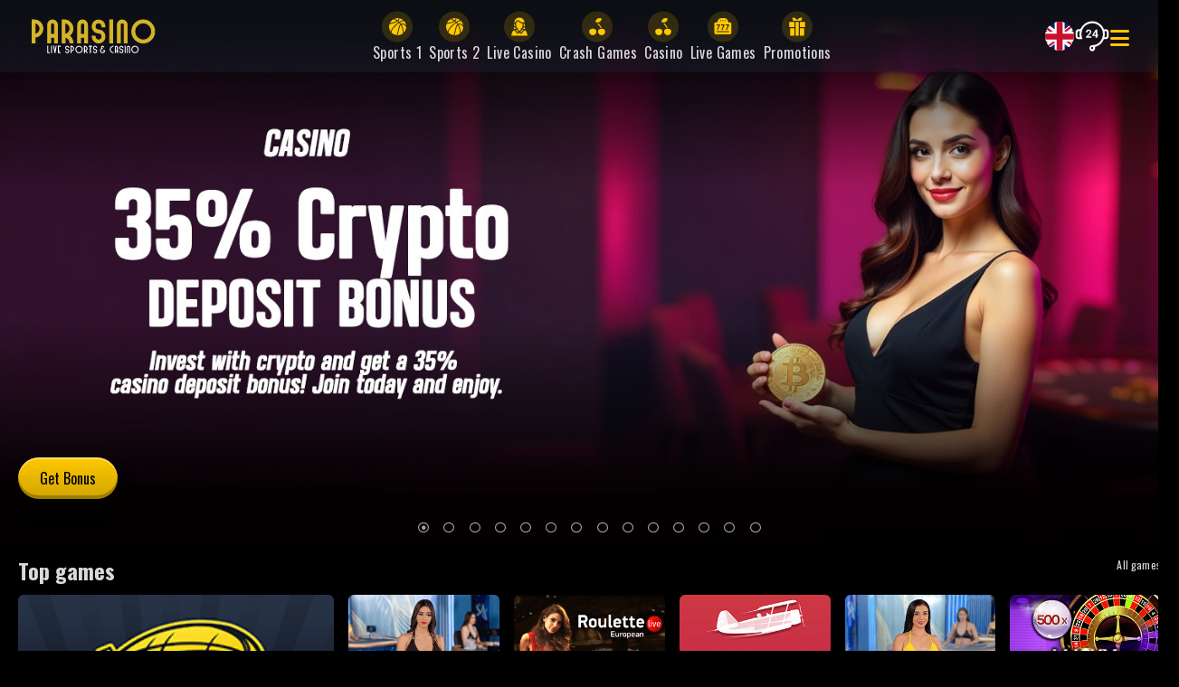

--- FILE ---
content_type: text/html; charset=utf-8
request_url: https://www.parasino.com/?btag=spicycasinos
body_size: 82639
content:



<!DOCTYPE html>

<html lang="en">
<head>
    <meta charset="utf-8">
    <meta name="viewport" content="width=device-width, initial-scale=1, shrink-to-fit=no">
    <meta http-equiv="cache-control" content="no-cache" />
    <meta http-equiv="pragma" content="no-cache" />
    <link rel="icon" href="/favicon.ico" sizes="any">
    <link rel="apple-touch-icon" href="/apple-touch-icon.png">
    <!--Blazor:{"type":"webassembly","assembly":"Microsoft.AspNetCore.Components.Web","typeName":"Microsoft.AspNetCore.Components.Web.HeadOutlet","parameterDefinitions":"W10=","parameterValues":"W10=","prerenderId":"cb19a1b9eb994f45993ac0dcb0becc88"}--><title>Home - Casino Games, Sportsbook, Live Betting, Scratch Cards | Parasino</title><meta name="robots" content="index,follow" /><meta name="keywords" content="bet online, free bet, sports betting, betting, betting odds, sportsbook, sports betting, gambling, online casino" /><meta name="description" content="Place your bet now with live betting. Parasino also brings you scratch games, casino games, online poker, online bingo and betting games - Casino Games, Sportsbook, Bingo, Live Betting, Bet, Scratch Cards, Poker " /><meta property="og:type" content="article"><meta property="og:title" content="Home - Casino Games, Sportsbook, Live Betting, Scratch Cards" />
        <meta property="og:url" content="http://www.parasino.com/?btag=spicycasinos" />
        <meta property="og:locale" content="en" /><meta property="og:image" content="http://www.parasino.com/assets/1d1d6375-b069-4fb5-ab09-46c3495a2b2b/casinowelcomebonus_en_desktop.jpg" /><meta property="og:description" content="Place your bet now with live betting. Parasino also brings you scratch games, casino games, online poker, online bingo and betting games - Casino Games, Sportsbook, Bingo, Live Betting, Bet, Scratch Cards, Poker " /><meta name="theme-color" content="#000" /><!--Blazor:{"prerenderId":"cb19a1b9eb994f45993ac0dcb0becc88"}-->
    <base href="/" />
    
    

    
        <link rel="stylesheet" href="animate/aos.min.css">
        <link rel="stylesheet" href="animate/animate.min.css">
        <link rel="stylesheet" href="theming/libs/font-awesome/css/all.css">
        <link rel="stylesheet" href="css/app.css?v14112025">
        <link rel="stylesheet" href="theming/css/app.min.css">
        <link rel="stylesheet" href="theming/libs/flag-icon/css/flag-icon.min.css">
        <link rel="stylesheet" href="Neo.Gambling.Public.Themes.Parasino.styles.css?v=2">
    

    <link rel="stylesheet" href="https://fonts.googleapis.com/css?family=Oswald:wght@400,500,700,800&display=swap">
    <link rel="stylesheet" href="https://fonts.googleapis.com/css?family=Montserrat:wght@100,300,400,500,700&display=swap">

    
  <meta name="google-site-verification" content="5WMAIGCD0w0uigpkkUe6G5B25LgDfdtt1Ndg41CMnq4" />

<!-- Meta Pixel Code -->
<script>
    !function (f, b, e, v, n, t, s) {
        if (f.fbq) return; n = f.fbq = function () {
            n.callMethod ?
            n.callMethod.apply(n, arguments) : n.queue.push(arguments)
        };
        if (!f._fbq) f._fbq = n; n.push = n; n.loaded = !0; n.version = '2.0';
        n.queue = []; t = b.createElement(e); t.async = !0;
        t.src = v; s = b.getElementsByTagName(e)[0];
        s.parentNode.insertBefore(t, s)
    }(window, document, 'script',
        'https://connect.facebook.net/en_US/fbevents.js');
    fbq('init', '769838377825046');
    fbq('track', 'PageView');
</script>
<noscript>
    <img height="1" width="1" style="display:none"
         src="https://www.facebook.com/tr?id=769838377825046&ev=PageView&noscript=1" />
</noscript>
<!-- End Meta Pixel Code -->

  
  <!-- Google Tag Manager -->
<script>
(function(w,d,s,l,i){w[l]=w[l]||[];w[l].push({'gtm.start':
new Date().getTime(),event:'gtm.js'});var f=d.getElementsByTagName(s)[0],
j=d.createElement(s),dl=l!='dataLayer'?'&l='+l:'';j.async=true;j.src=
'https://www.googletagmanager.com/gtm.js?id='+i+dl;f.parentNode.insertBefore(j,f);
})(window,document,'script','dataLayer','GTM-PXF492TT');
</script>
<!-- End Google Tag Manager -->

<!-- Google Tag Manager (noscript) -->
<noscript><iframe src="https://www.googletagmanager.com/ns.html?id=GTM-PXF492TT"
height="0" width="0" style="display:none;visibility:hidden"></iframe></noscript>
<!-- End Google Tag Manager (noscript) -->

<!-- Google tag (gtag.js) -->
<script async src="https://www.googletagmanager.com/gtag/js?id=G-1QZZ1NV7S7"></script>
<script>
  window.dataLayer = window.dataLayer || [];
  function gtag(){dataLayer.push(arguments);}
  gtag('js', new Date());

  gtag('config', 'G-1QZZ1NV7S7');
</script>
</head>
<body class="app-empty-layout">
    
    






<div class="app antialiased">
    

<style>
            body {
            font-size: var(--typography-default-size);
            font-weight: var(--typography-default-weight);
            font-family: var(--typography-default-family);
            line-height: var(--typography-default-lineheight);
            letter-spacing: var(--typography-default-letterspacing);
            text-transform: var(--typography-default-text-transform);
            background-color: var(--palette-background);
        }
 h1 {
        font-size: var(--typography-h1-size);
        font-family: var(--typography-h1-family);
        font-weight: var(--typography-h1-weight);
        line-height: var(--typography-h1-lineheight);
        letter-spacing: var(--typography-h1-letterspacing);
        text-transform: var(--typography-h1-text-transform);
}
 h2 {
        font-size: var(--typography-h2-size);
        font-family: var(--typography-h2-family);
        font-weight: var(--typography-h2-weight);
        line-height: var(--typography-h2-lineheight);
        letter-spacing: var(--typography-h2-letterspacing);
        text-transform: var(--typography-h2-text-transform);
}
 h3 {
        font-size: var(--typography-h3-size);
        font-family: var(--typography-h3-family);
        font-weight: var(--typography-h3-weight);
        line-height: var(--typography-h3-lineheight);
        letter-spacing: var(--typography-h3-letterspacing);
        text-transform: var(--typography-h3-text-transform);
}
 h4 {
        font-size: var(--typography-h4-size);
        font-family: var(--typography-h4-family);
        font-weight: var(--typography-h4-weight);
        line-height: var(--typography-h4-lineheight);
        letter-spacing: var(--typography-h4-letterspacing);
        text-transform: var(--typography-h4-text-transform);
}
 h5 {
        font-size: var(--typography-h5-size);
        font-family: var(--typography-h5-family);
        font-weight: var(--typography-h5-weight);
        line-height: var(--typography-h5-lineheight);
        letter-spacing: var(--typography-h5-letterspacing);
        text-transform: var(--typography-h5-text-transform);
}
 h6 {
        font-size: var(--typography-h6-size);
        font-family: var(--typography-h6-family);
        font-weight: var(--typography-h6-weight);
        line-height: var(--typography-h6-lineheight);
        letter-spacing: var(--typography-h6-letterspacing);
        text-transform: var(--typography-h6-text-transform);
}
 label {
        font-size: var(--typography-h5-size);
        font-family: var(--typography-h5-family);
        font-weight: var(--typography-h5-weight);
        line-height: var(--typography-h5-lineheight);
        letter-spacing: var(--typography-h5-letterspacing);
        text-transform: var(--typography-h5-text-transform);
}
 p {
        font-size: var(--typography-subtitle2-size);
        font-family: var(--typography-subtitle2-family);
        font-weight: var(--typography-subtitle2-weight);
        line-height: var(--typography-subtitle2-lineheight);
        letter-spacing: var(--typography-subtitle2-letterspacing);
        text-transform: var(--typography-subtitle2-text-transform);
}
</style><style>
::-webkit-scrollbar {width: var(--scroll-bar); height: var(--scroll-bar);z-index: 1;}
::-webkit-scrollbar-track {background: transparent;}
::-webkit-scrollbar-corner {background: transparent;}
::-webkit-scrollbar-thumb {background: var(--scroll-bar-thumb);border-radius: 9999px;background-clip: padding-box; border: 4px solid rgba(0, 0, 0, 0);}
::-webkit-scrollbar-thumb:hover {background: rgba(170,170,170,0.8);border-radius: 9999px;background-clip: padding-box; border: 4px solid rgba(0, 0, 0, 0);}
html, body * {scrollbar-color: var(--scroll-bar-thumb) transparent;scrollbar-width: thin;}
</style>
<style>
:root{
--palette-brand: #ffffffff;
--palette-brand-rgb: 255,255,255;
--palette-brand-text: #000000ff;
--palette-brand-text-rgb: 0,0,0;
--palette-logo: #ffffffff;
--palette-logo-rgb: 255,255,255;
--palette-logo-text: #000000ff;
--palette-logo-text-rgb: 0,0,0;
--palette-black: #1b2330ff;
--palette-black-rgb: 27,35,48;
--palette-white: #ffffffff;
--palette-white-rgb: 255,255,255;
--palette-primary: #ffc800ff;
--palette-primary-rgb: 255,200,0;
--palette-primary-text: #000000ff;
--palette-primary-text-rgb: 0,0,0;
--palette-primary-darken: rgb(209,164,2);
--palette-primary-lighten: rgb(255,200,0);
--palette-primary-hover: rgb(255,200,0);
--palette-primary-hover-text: #000000ff;
--palette-secondary: #a9669dff;
--palette-secondary-rgb: 169,102,157;
--palette-secondary-text: #ffffffff;
--palette-secondary-text-rgb: 255,255,255;
--palette-secondary-darken: rgb(130,79,121);
--palette-secondary-lighten: rgb(220,94,197);
--palette-secondary-hover: rgb(220,94,197);
--palette-secondary-hover-text: #ffffffff;
--palette-tertiary: #ff3228ff;
--palette-tertiary-rgb: 255,50,40;
--palette-tertiary-text: #ffffffff;
--palette-tertiary-text-rgb: 255,255,255;
--palette-tertiary-darken: rgb(214,47,39);
--palette-tertiary-lighten: rgb(255,50,40);
--palette-tertiary-hover: rgb(255,50,40);
--palette-tertiary-hover-text: #ffffffff;
--palette-quaternary: #00369aff;
--palette-quaternary-rgb: 0,54,154;
--palette-quaternary-text: #ffffffff;
--palette-quaternary-text-rgb: 255,255,255;
--palette-quaternary-darken: rgb(0,49,142);
--palette-quaternary-lighten: rgb(19,69,161);
--palette-quaternary-hover: rgb(19,69,161);
--palette-quaternary-hover-text: #ffffffff;
--palette-info: #e6f7ffff;
--palette-info-rgb: 230,247,255;
--palette-info-text: #000000d8;
--palette-info-darken: rgb(230,247,255);
--palette-info-lighten: rgb(235,249,255);
--palette-info-hover: rgba(230,247,255,0.4470588235294118);
--palette-success: #007c3eff;
--palette-success-rgb: 0,124,62;
--palette-success-text: #ffffffff;
--palette-success-darken: rgb(25,169,140);
--palette-success-lighten: rgb(107,208,76);
--palette-success-hover: rgba(0,124,62,0.4470588235294118);
--palette-warning: #ffc107ff;
--palette-warning-rgb: 255,193,7;
--palette-warning-text: #000000d8;
--palette-warning-darken: rgb(209,164,2);
--palette-warning-lighten: rgb(255,200,0);
--palette-warning-hover: rgba(255,193,7,0.4470588235294118);
--palette-error: #ff4c4cff;
--palette-error-rgb: 255,76,76;
--palette-error-text: #ffffffff;
--palette-error-darken: rgb(255,38,38);
--palette-error-lighten: rgb(255,206,190);
--palette-error-hover: rgba(255,76,76,0.4470588235294118);
--palette-dark: #dadadaff;
--palette-dark-rgb: 218,218,218;
--palette-dark-text: #dbdbdbff;
--palette-dark-text-rgb: 219,219,219;
--palette-dark-darken: rgb(218,218,218);
--palette-dark-lighten: rgb(0,0,0);
--palette-dark-hover: rgb(0,0,0);
--palette-text-primary: #dadadaff;
--palette-text-primary-rgb: 218,218,218;
--palette-text-secondary: #ffffffff;
--palette-text-secondary-rgb: 255,255,255;
--palette-text-tertiary: #ffffffff;
--palette-text-tertiary-rgb: 255,255,255;
--palette-text-disabled: #00000033;
--palette-action-default: #ffc800ff;
--palette-action-default-hover: rgba(0,0,0,0.4470588235294118);
--palette-action-disabled: #1010104c;
--palette-action-disabled-inverse: #00000042;
--palette-action-disabled-background: #ffffff1e;
--palette-action-disabled-background-inverse: #00000033;
--palette-surface: #3d4a55ff;
--palette-surface-darken: rgb(0,0,0);
--palette-surface-lighten: rgb(19,19,19);
--palette-surface-text-rgb: 255,255,255;
--palette-surface-rgb: 61,74,85;
--palette-surface-hover: rgb(19,19,19);
--palette-surface-hover-text: #000000ff;
--palette-background: #000000ff;
--palette-background-rgb: 0,0,0;
--palette-background-grey: #f5f5f5ff;
--palette-drawer-background: #142f39ff;
--palette-drawer-text: #ffffffff;
--palette-drawer-icon: 255,255,255;
--palette-appbar-background: #0c1d23ff;
--palette-appbar-background-rgb: 12,29,35;
--palette-appbar-text: #ffffffff;
--palette-appbar-text-rgb: 255,255,255;
--palette-lines-default: #0000001e;
--palette-lines-inputs: #939393ff;
--palette-table-lines: #0000001e;
--palette-table-striped: #00000005;
--palette-table-hover: #0000000a;
--palette-divider: #dadadaff;
--palette-divider-light: #dadadab2;
--palette-grey-rgb: 158,158,158;
--palette-grey-default: #9E9E9E;
--palette-grey-light: #BDBDBD;
--palette-grey-lighten: #cccccc;
--palette-grey-lighter: #E0E0E0;
--palette-grey-dark: #757575;
--palette-grey-darken: #616161;
--palette-grey-darker: #494949;
--palette-overlay-dark: rgba(33, 33, 33, .8);
--palette-overlay-light: rgba(0, 0, 0, .1);
--palette-surface-primary: #000000ff;
--palette-surface-primary-rgb: 0,0,0;
--palette-surface-primary-darken: rgb(0,0,0);
--palette-surface-primary-lighten: rgb(19,19,19);
--palette-surface-primary-text: #ffffffff;
--palette-surface-primary-hover: rgb(19,19,19);
--palette-surface-primary-hover-text: #ffffffff;
--palette-surface-secondary: #000000ff;
--palette-surface-secondary-rgb: 0,0,0;
--palette-surface-secondary-darken: rgb(0,0,0);
--palette-surface-secondary-lighten: rgb(19,19,19);
--palette-surface-secondary-text: #ffffffff;
--palette-surface-secondary-hover: rgb(19,19,19);
--palette-surface-secondary-hover-text: #ffffffff;
--palette-surface-tertiary: #000000ff;
--palette-surface-tertiary-rgb: 0,0,0;
--palette-surface-tertiary-darken: rgb(0,0,0);
--palette-surface-tertiary-lighten: rgb(19,19,19);
--palette-surface-tertiary-text: #ffffffff;
--palette-surface-tertiary-hover: rgb(19,19,19);
--palette-surface-tertiary-hover-text: #ffffffff;
--palette-surface-quaternary: #000000ff;
--palette-surface-quaternary-rgb: 0,0,0;
--palette-surface-quaternary-darken: rgb(0,0,0);
--palette-surface-quaternary-lighten: rgb(19,19,19);
--palette-surface-quaternary-text: #ffffffff;
--palette-surface-quaternary-hover: rgb(19,19,19);
--palette-surface-quaternary-hover-text: #ffffffff;
--default-borderradius: 0.5rem;
--drawer-width-left: 240px;
--drawer-width-right: 240px;
--drawer-width-mini-left: 56px;
--drawer-width-mini-right: 56px;
--appbar-height: 64px;
--scroll-bar: 10px;
--scroll-bar-track: #ffffffff;
--scroll-bar-thumb: #aaaaaaff;
--typography-default-family: 'Oswald',' system-ui','-apple-system',' BlinkMacSystemFont',' Segoe UI',' Helvetica Neue',' sans-serif', sans-serif;
--typography-default-size: 1rem;
--typography-default-weight: 400;
--typography-default-lineheight: 1.43;
--typography-default-letterspacing: 0.01071em;
--typography-default-text-transform: none;
--typography-h1-family: 'Oswald',' system-ui','-apple-system',' BlinkMacSystemFont',' Segoe UI',' Helvetica Neue',' sans-serif', sans-serif;
--typography-h1-size: 2.5rem;
--typography-h1-weight: 600;
--typography-h1-lineheight: 1;
--typography-h1-letterspacing: 0;
--typography-h1-text-transform: none;
--typography-h2-family: 'Oswald',' system-ui','-apple-system',' BlinkMacSystemFont',' Segoe UI',' Helvetica Neue',' sans-serif', sans-serif;
--typography-h2-size: 2rem;
--typography-h2-weight: 600;
--typography-h2-lineheight: 1;
--typography-h2-letterspacing: 0;
--typography-h2-text-transform: none;
--typography-h3-family: 'Oswald',' system-ui','-apple-system',' BlinkMacSystemFont',' Segoe UI',' Helvetica Neue',' sans-serif', sans-serif;
--typography-h3-size: 1.75rem;
--typography-h3-weight: 500;
--typography-h3-lineheight: 1;
--typography-h3-letterspacing: 0;
--typography-h3-text-transform: none;
--typography-h4-family: 'Oswald',' system-ui','-apple-system',' BlinkMacSystemFont',' Segoe UI',' Helvetica Neue',' sans-serif', sans-serif;
--typography-h4-size: 1.5rem;
--typography-h4-weight: 600;
--typography-h4-lineheight: 1.265;
--typography-h4-letterspacing: 0;
--typography-h4-text-transform: none;
--typography-h5-family: 'Oswald',' system-ui','-apple-system',' BlinkMacSystemFont',' Segoe UI',' Helvetica Neue',' sans-serif', sans-serif;
--typography-h5-size: 1rem;
--typography-h5-weight: 500;
--typography-h5-lineheight: 1.2;
--typography-h5-letterspacing: 0;
--typography-h5-text-transform: none;
--typography-h6-family: 'Oswald',' system-ui','-apple-system',' BlinkMacSystemFont',' Segoe UI',' Helvetica Neue',' sans-serif', sans-serif;
--typography-h6-size: 1rem;
--typography-h6-weight: 500;
--typography-h6-lineheight: 1.2;
--typography-h6-letterspacing: 0;
--typography-h6-text-transform: none;
--typography-caption-family: 'Oswald',' system-ui','-apple-system',' BlinkMacSystemFont',' Segoe UI',' Helvetica Neue',' sans-serif', sans-serif;
--typography-caption-size: 0.75rem;
--typography-caption-weight: 400;
--typography-caption-lineheight: 1.66;
--typography-caption-letterspacing: 0.03333em;
--typography-caption-text-transform: none;
--typography-subtitle1-family: 'Oswald',' system-ui','-apple-system',' BlinkMacSystemFont',' Segoe UI',' Helvetica Neue',' sans-serif', sans-serif;
--typography-subtitle1-size: inherit;
--typography-subtitle1-weight: 400;
--typography-subtitle1-lineheight: 1.35;
--typography-subtitle1-letterspacing: .00938em;
--typography-subtitle1-text-transform: none;
--typography-subtitle2-family: 'Oswald',' system-ui','-apple-system',' BlinkMacSystemFont',' Segoe UI',' Helvetica Neue',' sans-serif', sans-serif;
--typography-subtitle2-size: .875rem;
--typography-subtitle2-weight: 500;
--typography-subtitle2-lineheight: 1.5;
--typography-subtitle2-letterspacing: 0.00714em;
--typography-subtitle2-text-transform: none;
--typography-body1-family: 'Oswald',' system-ui','-apple-system',' BlinkMacSystemFont',' Segoe UI',' Helvetica Neue',' sans-serif', sans-serif;
--typography-body1-size: 1rem;
--typography-body1-weight: 400;
--typography-body1-lineheight: 1.5;
--typography-body1-letterspacing: 0.00938em;
--typography-body1-text-transform: none;
--typography-body2-family: 'Oswald',' system-ui','-apple-system',' BlinkMacSystemFont',' Segoe UI',' Helvetica Neue',' sans-serif', sans-serif;
--typography-body2-size: .875rem;
--typography-body2-weight: 400;
--typography-body2-lineheight: 1.43;
--typography-body2-letterspacing: 0.01071em;
--typography-body2-text-transform: none;
--typography-button-family: 'Oswald',' system-ui','-apple-system',' BlinkMacSystemFont',' Segoe UI',' Helvetica Neue',' sans-serif', sans-serif;
--typography-button-size: .875rem;
--typography-button-weight: 500;
--typography-button-lineheight: 1.5;
--typography-button-letterspacing: 0.02857em;
--typography-button-text-transform: uppercase;
--typography-overline-family: 'Oswald',' system-ui','-apple-system',' BlinkMacSystemFont',' Segoe UI',' Helvetica Neue',' sans-serif', sans-serif;
--typography-overline-size: 1rem;
--typography-overline-weight: 400;
--typography-overline-lineheight: 1.5;
--typography-overline-letterspacing: 0.00938em;
--typography-overline-text-transform: none;
--typography-action-family: 'Oswald',' system-ui','-apple-system',' BlinkMacSystemFont',' Segoe UI',' Helvetica Neue',' sans-serif', sans-serif;
--typography-action-size: 0.75rem;
--typography-action-weight: 400;
--typography-action-lineheight: 1.66;
--typography-action-letterspacing: 0.03333em;
--typography-action-text-transform: none;
--zindex-drawer: 1100;
--zindex-appbar: 1300;
--zindex-dialog: 1400;
--zindex-popup: 1600;
--zindex-snackbar: 1500;
--zindex-tooltip: 1600;
--palette-surface: linear-gradient(180deg, #101416 .43%, #3d4a55 99.62%);
--palette-surface-background: linear-gradient(180deg, #101416 .43%, #3d4a55 99.62%);
--palette-drawer-background: linear-gradient(180deg, #29263a,#142f39);
--palette-error-lighten:rgba(255,76,76,.12);
}
</style>



<div class="popup-provider"><div id="popupcontent-t_HrIznDasWE" data-id="t_HrIznDasWE" data-target="t_OePP2E0EAE" data-ticks="0" class="popup popup-top-center popup-anchor-top-center popup-overflow-flip-onopen overflow-y-auto dropdown-popup tiny-scroll theme-primary" style="transition-duration:251ms;transition-delay:0ms;transform:translateY(5px);max-height:800px;"></div><div id="popupcontent-t_fsFjqWzJB0" data-id="t_fsFjqWzJB0" data-target="t_o-kmWulgc0" data-ticks="0" class="popup popup-top-center popup-anchor-top-center popup-overflow-flip-onopen overflow-y-auto dropdown-popup tiny-scroll theme-primary" style="transition-duration:251ms;transition-delay:0ms;transform:translateY(5px);max-height:800px;"></div></div>



<div class="main-layout" b-4337i1zc4v><header class="flex xl:hidden main-header main-header-fixed shadow-lg px-4 z-10"><div class="h-full flex items-center justify-between w-full gap-x-2 mx-auto xl:mx-0"><div class="flex items-center gap-x-4"><button type="button" class="text-primary"><span class="icon-root icon-default icon-size-xl fas fa-bars"></span></button></div>

        <a href="" class="w-full active"><img id="t_uhlTPAunDk" src="/assets/aaf42d6c-84e2-4374-9761-0a62c60a61b0/PARASINOLOGO_2.svg" alt="parasino" loading="eager" decoding="auto" class="image fluid object-cover object-center" width="100" height="60" b-6h8ytrlgzi></img></a>

        <div class="flex items-center gap-x-2"><button type="button" class="btn btn-primary truncate w-20 p-2">Login</button>
                    <button type="button" class="btn btn-primary truncate w-20 p-2">Register</button></div>

        <button onclick="openLiveChat()"><svg width="35" height="35" class="icon-root svg-icon icon-size-xl" style="--icon-color:var(--palette-primary);" focusable="false" fill="currentColor" viewBox="0 0 24 24" aria-hidden="true"><path d="M11.6,13.1v-0.9H9.3l1.2-1.3c0.3-0.4,0.6-0.7,0.7-1c0.1-0.3,0.2-0.5,0.2-0.8c0-0.5-0.2-0.9-0.5-1.1 c-0.3-0.3-0.7-0.4-1.3-0.4c-0.4,0-0.7,0.1-1,0.2C8.5,8,8.2,8.3,8.1,8.5C7.9,8.8,7.9,9.1,7.9,9.4h1.1c0-0.3,0.1-0.5,0.2-0.7 c0.1-0.2,0.3-0.3,0.6-0.3c0.2,0,0.4,0.1,0.5,0.2c0.1,0.1,0.2,0.3,0.2,0.6c0,0.2-0.1,0.4-0.2,0.6c-0.1,0.2-0.3,0.4-0.5,0.7L8,12.4 v0.7L11.6,13.1L11.6,13.1z M15.4,11.1V7.7h-1.1l-2.2,3.5l0,0.7h2.2v1.2h1.1v-1.2h0.6v-0.9L15.4,11.1L15.4,11.1z M13.2,11.1l1.1-1.8 l0.1-0.1v1.9H13.2L13.2,11.1z M21.1,7.4c1.1,0,1.9,0.9,1.9,2V12c0,1.1-0.9,2-1.9,2h-1.3c-0.3,0.8-0.8,1.6-1.4,2.3 c-1.2,1.4-2.7,2.4-4.4,2.8v0.9c0,1.1-0.9,2-1.9,2c-1.1,0-1.9-0.9-1.9-2c0-1.1,0.9-2,1.9-2c2.1,0,4-0.9,5.4-2.6 c1.3-1.6,1.9-3.8,1.6-5.9c-0.5-3.1-3-5.6-6-6C10.5,3.2,8.1,4.1,6.5,6c-1.6,2-2,4.5-1.2,7.1L5.6,14H2.9C1.9,14,1,13.1,1,12V9.4 c0-1.1,0.9-2,1.9-2h1.3C4.6,6.6,5,5.9,5.6,5.2c1.9-2.3,4.7-3.4,7.6-3c1.7,0.2,3.4,1.1,4.7,2.4c0.8,0.8,1.5,1.8,1.9,2.9L21.1,7.4 L21.1,7.4z M3.8,12.7C3.6,11.4,3.5,10.2,3.8,9c0-0.1,0-0.2,0.1-0.3H2.9C2.6,8.7,2.3,9,2.3,9.4V12c0,0.4,0.3,0.7,0.6,0.7H3.8 L3.8,12.7z M12.6,19.9v-0.7c-0.2,0-0.4,0-0.6,0c-0.4,0-0.7,0.3-0.7,0.7c0,0.4,0.3,0.7,0.6,0.7C12.4,20.6,12.6,20.3,12.6,19.9 L12.6,19.9z M21.7,12V9.4c0-0.4-0.3-0.7-0.6-0.7h-0.9c0,0.2,0.1,0.4,0.1,0.6c0.2,1.1,0.1,2.3-0.1,3.4h0.9 C21.4,12.7,21.7,12.4,21.7,12L21.7,12z " /></svg></button></div></header>

<aside class="tjt-drawer tjt-drawer-fixed tjt-drawer-pos-left tjt-drawer--closed  tjt-drawer--initial tjt-drawer-md tjt-drawer-clipped-never tjt-elevation-0 tjt-drawer-temporary" style="--drawer-width:95%;transform:;"><div class="tjt-drawer-content"><div class="h-full flex flex-col overflow-y-auto scroll-smooth max-lg:scrollbar-none shadow-xl px-4"><div class="flex items-center p-2 relative"><img id="t_ZeKpucMcVE" src="/assets/aaf42d6c-84e2-4374-9761-0a62c60a61b0/PARASINOLOGO_2.svg" alt="parasino" loading="eager" decoding="auto" class="image object-cover object-center absolute top-6 bg-pos-y-45 -translate-x-2/4 left-2/4" width="196" b-6h8ytrlgzi></img>

                 <i class="fas fa-times text-3xl cursor-pointer p-4 ml-auto absolute -top-1 -right-4" aria-label="Close"></i></div>




             <div class="flex items-center gap-x-2 pr-4 mt-20"><span class="fa-stack fa-2x"><i class="fas fa-circle fa-stack-2x text-primary/20"></i>
    <i class="fas fa-user fa-stack-1x text-primary"></i></span>

                 <h4 class="text-white text-center"><span class="text-pink-500">parasino</span> Welcome</h4>

                <div class="ml-auto">
<div class="dropdown "><div id="t_o-kmWulgc0" __internal_stopPropagation_onclick><button class="rounded-full bg-minsk-900 grid place-content-center"><div class="w-8 h-8 lg:h-8 lg:w-8 rounded-full overflow-hidden relative"><span class="h-11 !w-11 -left-1.5 -top-1.5 absolute fi fi-gb" style="line-height:initial"></span></div></button></div>

    <div class="relative w-full"><div id="popup-t_fsFjqWzJB0" data-id="t_fsFjqWzJB0" style="z-index: calc(var(--zindex-popup) &#x2B; 1); transition-duration:251ms;transition-delay:0ms;transform:translateY(5px);max-height:800px;" class="popup-cascading-value"></div></div></div>

<span class="ms-layer hidden" data-layer-id="t_UQ31kzbKUU"></span></div></div>

            <div class="flex justify-center gap-x-4 my-4 px-6"><button type="button" class="btn btn-primary min-w-[128px] truncate w-full">Login</button>
                        <button type="button" class="btn btn-secondary min-w-[128px] truncate w-full">Register</button></div>
                    <button type="button" class="bg-primary/5 text-primary flex w-full items-center justify-between py-2 text-left font-medium"><span><span class="fa-stack fa-lg"><i class="fas fa-circle fa-stack-2x text-primary/20"></i>
    <i class="fas fa-bars fa-stack-1x text-primary"></i></span>
            Main menu</span>
        <span class="icon-root icon-default mr-2 fas fa-chevron-up"></span></button><div class="flex flex-col text-white"><div class="font-medium"><a href="/sportsbook" class="inline-flex h-full items-center p-1 !no-underline transition hover:text-primary"><svg width="35" height="35" class="icon-root svg-icon icon-size-lg" style="--icon-color:var(--palette-primary);" focusable="false" fill="currentColor" viewBox="0 0 37 36" aria-hidden="true"><circle opacity="0" cx="18" cy="18" r="18"></circle><circle opacity="0.15" cx="18" cy="18" r="18"></circle><g><path d="M19.3141 9.61554C19.5403 9.31573 19.5039 8.67981 19.4717 8.11885C19.4705 8.09467 19.4691 8.07103 19.4678 8.04701C19.1507 8.01673 18.8297 8 18.5049 8C17.2601 8 16.069 8.22932 14.9697 8.64504C15.7539 9.02189 16.9678 9.67053 18.317 10.6289C18.7774 10.2328 19.1246 9.86704 19.3141 9.61554Z"></path><path d="M24.3808 15.3215C23.8879 15.3772 23.4722 15.4581 23.1167 15.5715C24.8161 18.5386 25.4787 22.2872 25.6408 25.0029C27.3244 23.2875 28.3936 20.9685 28.4947 18.3998C27.3347 16.9739 25.7979 15.1608 24.3808 15.3215Z"></path><path d="M14.278 12.7606C15.472 12.5122 16.5938 11.9112 17.4883 11.2768C15.6223 9.99168 14.066 9.32471 13.7564 9.19775C11.8205 10.2443 10.2714 11.9117 9.37012 13.932C10.5415 13.4653 11.8102 13.2278 13.0563 12.9965C13.4594 12.9216 13.8761 12.8442 14.278 12.7606Z"></path><path d="M21.1899 13.0512C21.2965 13.1583 21.4028 13.2672 21.5084 13.3782C21.8979 13.7872 22.2514 14.2344 22.5755 14.7076C23.0475 14.5294 23.6032 14.403 24.2683 14.3278C25.8356 14.1505 27.2292 15.3921 28.4253 16.7589C28.1688 14.6868 27.2802 12.8115 25.956 11.3325C25.2332 11.4196 24.4274 11.5672 23.6062 11.8123C23.0674 11.9732 22.2094 12.4104 21.1899 13.0512Z"></path><path d="M19.8744 18.2153C20.2846 16.8261 20.7596 15.8246 21.6801 15.1746C21.4039 14.778 21.1066 14.4058 20.7846 14.0677C20.6356 13.9113 20.4849 13.7602 20.3337 13.6118C16.6407 16.1254 11.5821 20.7429 11.1221 24.7437C12.6575 26.4237 14.7589 27.5758 17.1245 27.9026C17.9859 26.1878 18.7966 22.7016 19.2785 20.6282C19.51 19.6323 19.7098 18.7725 19.8744 18.2153Z"></path><path d="M15.687 16.0125C16.9746 14.826 18.3344 13.762 19.5781 12.9069C19.1636 12.5401 18.7477 12.202 18.3395 11.8919C17.3065 12.6684 15.954 13.4333 14.4817 13.7395C14.0695 13.8253 13.6473 13.9037 13.2391 13.9795C11.6665 14.2715 10.1569 14.5543 8.88734 15.2627C8.6401 16.1329 8.50488 17.0505 8.50488 18C8.50488 20.1241 9.16923 22.0921 10.2985 23.7116C11.03 20.8151 13.5393 17.9915 15.687 16.0125Z"></path><path d="M20.4395 12.3356C21.6292 11.5772 22.6549 11.0527 23.3203 10.8541C23.9179 10.6756 24.5041 10.5457 25.0592 10.4509C23.7765 9.33618 22.2085 8.54172 20.4775 8.19543C20.5159 8.89382 20.5326 9.66058 20.1125 10.2177C19.9128 10.4822 19.5752 10.845 19.1357 11.2386C19.5661 11.5736 20.0034 11.9389 20.4395 12.3356Z"></path><path d="M20.8334 18.4989C20.6773 19.0278 20.4803 19.8746 20.2525 20.855C19.5797 23.7498 18.9359 26.3401 18.1841 27.992C18.2908 27.9954 18.3975 28.0001 18.5051 28.0001C20.8356 28.0001 22.9781 27.2007 24.6783 25.8642C24.6112 23.0224 23.9299 19.0027 22.2138 16.0187C21.5482 16.5134 21.1899 17.2916 20.8334 18.4989Z"></path></svg><span class="ml-4">Sports 1</span></a></div><div class="font-medium"><a href="/sportsbook/apgaming" class="inline-flex h-full items-center p-1 !no-underline transition hover:text-primary"><svg width="35" height="35" class="icon-root svg-icon icon-size-lg" style="--icon-color:var(--palette-primary);" focusable="false" fill="currentColor" viewBox="0 0 37 36" aria-hidden="true"><circle opacity="0" cx="18" cy="18" r="18"></circle><circle opacity="0.15" cx="18" cy="18" r="18"></circle><g><path d="M19.3141 9.61554C19.5403 9.31573 19.5039 8.67981 19.4717 8.11885C19.4705 8.09467 19.4691 8.07103 19.4678 8.04701C19.1507 8.01673 18.8297 8 18.5049 8C17.2601 8 16.069 8.22932 14.9697 8.64504C15.7539 9.02189 16.9678 9.67053 18.317 10.6289C18.7774 10.2328 19.1246 9.86704 19.3141 9.61554Z"></path><path d="M24.3808 15.3215C23.8879 15.3772 23.4722 15.4581 23.1167 15.5715C24.8161 18.5386 25.4787 22.2872 25.6408 25.0029C27.3244 23.2875 28.3936 20.9685 28.4947 18.3998C27.3347 16.9739 25.7979 15.1608 24.3808 15.3215Z"></path><path d="M14.278 12.7606C15.472 12.5122 16.5938 11.9112 17.4883 11.2768C15.6223 9.99168 14.066 9.32471 13.7564 9.19775C11.8205 10.2443 10.2714 11.9117 9.37012 13.932C10.5415 13.4653 11.8102 13.2278 13.0563 12.9965C13.4594 12.9216 13.8761 12.8442 14.278 12.7606Z"></path><path d="M21.1899 13.0512C21.2965 13.1583 21.4028 13.2672 21.5084 13.3782C21.8979 13.7872 22.2514 14.2344 22.5755 14.7076C23.0475 14.5294 23.6032 14.403 24.2683 14.3278C25.8356 14.1505 27.2292 15.3921 28.4253 16.7589C28.1688 14.6868 27.2802 12.8115 25.956 11.3325C25.2332 11.4196 24.4274 11.5672 23.6062 11.8123C23.0674 11.9732 22.2094 12.4104 21.1899 13.0512Z"></path><path d="M19.8744 18.2153C20.2846 16.8261 20.7596 15.8246 21.6801 15.1746C21.4039 14.778 21.1066 14.4058 20.7846 14.0677C20.6356 13.9113 20.4849 13.7602 20.3337 13.6118C16.6407 16.1254 11.5821 20.7429 11.1221 24.7437C12.6575 26.4237 14.7589 27.5758 17.1245 27.9026C17.9859 26.1878 18.7966 22.7016 19.2785 20.6282C19.51 19.6323 19.7098 18.7725 19.8744 18.2153Z"></path><path d="M15.687 16.0125C16.9746 14.826 18.3344 13.762 19.5781 12.9069C19.1636 12.5401 18.7477 12.202 18.3395 11.8919C17.3065 12.6684 15.954 13.4333 14.4817 13.7395C14.0695 13.8253 13.6473 13.9037 13.2391 13.9795C11.6665 14.2715 10.1569 14.5543 8.88734 15.2627C8.6401 16.1329 8.50488 17.0505 8.50488 18C8.50488 20.1241 9.16923 22.0921 10.2985 23.7116C11.03 20.8151 13.5393 17.9915 15.687 16.0125Z"></path><path d="M20.4395 12.3356C21.6292 11.5772 22.6549 11.0527 23.3203 10.8541C23.9179 10.6756 24.5041 10.5457 25.0592 10.4509C23.7765 9.33618 22.2085 8.54172 20.4775 8.19543C20.5159 8.89382 20.5326 9.66058 20.1125 10.2177C19.9128 10.4822 19.5752 10.845 19.1357 11.2386C19.5661 11.5736 20.0034 11.9389 20.4395 12.3356Z"></path><path d="M20.8334 18.4989C20.6773 19.0278 20.4803 19.8746 20.2525 20.855C19.5797 23.7498 18.9359 26.3401 18.1841 27.992C18.2908 27.9954 18.3975 28.0001 18.5051 28.0001C20.8356 28.0001 22.9781 27.2007 24.6783 25.8642C24.6112 23.0224 23.9299 19.0027 22.2138 16.0187C21.5482 16.5134 21.1899 17.2916 20.8334 18.4989Z"></path></svg><span class="ml-4">Sports 2</span></a></div><div class="font-medium"><a href="/live-casino" class="inline-flex h-full items-center p-1 !no-underline transition hover:text-primary"><svg width="35" height="35" class="icon-root svg-icon icon-size-lg" style="--icon-color:var(--palette-primary);" focusable="false" fill="currentColor" viewBox="0 0 37 36" aria-hidden="true"><circle opacity="0" cx="18" cy="18" r="18"></circle><circle opacity="0.15" cx="18" cy="18" r="18"></circle><path d="M22.6725 21.7311L21.2927 21.4241L18.9122 24.1497L19.907 24.8974L22.6725 21.7311ZM27.3329 27.8414L26.6467 25.0919C26.3001 23.7013 25.3175 22.601 24.0164 22.0892L20.4646 26.1556C20.3416 26.2965 20.1687 26.3691 19.9946 26.3691C19.8643 26.3691 19.7328 26.3282 19.6214 26.2441L18.0001 25.0258L16.3787 26.2441C16.2673 26.3282 16.1358 26.3691 16.0055 26.3691C15.8308 26.3691 15.6585 26.2965 15.5355 26.1556L11.9837 22.0892C10.6827 22.601 9.70012 23.7013 9.35341 25.0919L8.66723 27.8414C8.62033 28.028 8.66237 28.2256 8.7805 28.3769C8.89862 28.5287 9.08003 28.6172 9.27184 28.6172H26.7283C26.9201 28.6172 27.1015 28.5287 27.2196 28.3769C27.3377 28.2256 27.3798 28.028 27.3329 27.8414ZM13.3277 21.7311L16.0932 24.8974L17.0881 24.1496L14.7076 21.4241L13.3277 21.7311ZM13.2145 13.0037C13.7788 11.2073 15.508 10.5055 16.7532 10.5055H17.3328L17.7067 10.9496C17.7213 10.9666 19.4893 13.0037 21.7408 13.0037H22.9877C23.3561 13.0037 23.7085 13.08 24.0343 13.2312C24.0382 13.233 24.0409 13.2363 24.0448 13.2382L24.0202 12.939C23.7547 9.77182 21.1666 7.38281 18.0001 7.38281C14.8336 7.38281 12.2454 9.77182 11.9794 12.9409L11.9553 13.2363L11.9574 13.2349C12.5848 12.9452 13.0897 13.0141 13.2145 13.0037ZM12.2028 17.6999C12.4372 17.8963 12.7173 18 13.0125 18V14.2528C12.8238 14.2528 12.6509 14.29 12.4889 14.365C12.0493 14.5723 11.7656 15.0188 11.7656 15.5019V16.751C11.7656 17.1077 11.927 17.4505 12.2028 17.6999ZM23.5113 14.365C23.3505 14.2906 23.174 14.2528 22.9876 14.2528V18C23.2872 18 23.566 17.8939 23.798 17.6999C24.0756 17.448 24.2345 17.1022 24.2345 16.7509V15.5018C24.2346 15.0188 23.9489 14.5717 23.5113 14.365ZM14.4328 20.2071C14.1505 19.9126 13.8952 19.5985 13.6977 19.2491H13.0125C12.4573 19.2491 11.9363 19.0628 11.4925 18.7213L11.3029 21.0318C11.6532 20.8742 12.0116 20.7421 12.3958 20.6623L14.4328 20.2071ZM22.3024 19.2491C22.1049 19.5986 21.8497 19.9127 21.5673 20.207L23.6317 20.6684C23.9956 20.7435 24.3482 20.874 24.6971 21.0312L24.5072 18.7168C24.0403 19.0685 23.5296 19.2491 22.9875 19.2491H22.3024ZM19.8704 21.1556V20.0017L20.1395 19.8157C21.1568 19.1107 21.7407 17.9933 21.7407 16.7509V14.2527C18.8676 14.2527 16.7696 11.774 16.7532 11.7546C16.6515 11.7546 14.2594 11.7833 14.2594 14.2527V16.7509C14.2594 16.9655 14.2993 17.1698 14.3334 17.3754C14.5 18 14.506 18.1637 14.7749 18.6244C15.0437 19.0852 15.4006 19.4968 15.8606 19.8156L16.1297 20.0017V21.1556L18 23.2969L19.8704 21.1556Z"></path></svg><span class="ml-4">Live Casino</span></a></div><div class="font-medium"><a href="/casino?cat=crash" class="inline-flex h-full items-center p-1 !no-underline transition hover:text-primary"><svg width="35" height="35" class="icon-root svg-icon icon-size-lg" style="--icon-color:var(--palette-primary);" focusable="false" fill="currentColor" viewBox="0 0 37 36" aria-hidden="true"><circle opacity="0" cx="18" cy="18" r="18"></circle><circle opacity="0.15" cx="18" cy="18" r="18"></circle><path d="M23.143 27.9999C20.8215 27.9999 18.9329 26.1113 18.9329 23.7898C18.9329 22.6571 19.3862 21.7403 20.2437 21.1383C20.9678 20.63 21.9704 20.3613 23.143 20.3613C24.3157 20.3613 25.3182 20.63 26.0424 21.1383C26.8999 21.7403 27.3532 22.6571 27.3532 23.7898C27.3532 26.1112 25.4646 27.9999 23.143 27.9999Z"></path><path d="M12.8569 27.9999C10.5354 27.9999 8.64673 26.1113 8.64673 23.7898C8.64673 22.6571 9.1 21.7403 9.95761 21.1383C10.6817 20.63 11.6842 20.3613 12.8569 20.3613C14.0296 20.3613 15.0322 20.63 15.7563 21.1383C16.6138 21.7403 17.0672 22.6571 17.0672 23.7898C17.0671 26.1112 15.1784 27.9999 12.8569 27.9999Z"></path><path d="M15.9312 13.8648C15.7674 13.8109 15.6165 13.7348 15.4808 13.6411C15.0592 15.0439 14.3198 17.1802 13.2339 19.1982C13.669 19.2175 14.085 19.2704 14.478 19.3557C15.4895 17.3932 16.1806 15.4003 16.5904 14.0381C16.224 13.9585 15.9834 13.8819 15.9312 13.8648Z" fill="url(#icon-slot-3)"></path><path class="icon-filled-path" d="M19.4861 14.1606C19.1445 14.2131 18.7883 14.2402 18.4177 14.2402C18.2381 14.2402 18.0635 14.2337 17.895 14.2226C18.2001 14.518 18.5278 14.8488 18.8642 15.2104C19.8267 16.2449 20.9998 17.6856 21.8288 19.2963C22.2278 19.2286 22.6483 19.1929 23.0864 19.19C22.3597 17.6365 21.2338 16.0357 19.7228 14.4116C19.6432 14.3261 19.5644 14.2427 19.4861 14.1606Z"></path><path d="M18.4176 13.0671C17.2808 13.0671 16.3598 12.7712 16.2975 12.7507C16.0143 12.6575 15.8461 12.3667 15.9066 12.0748C15.9277 11.9727 16.4465 9.5621 18.3515 8.52726C20.2403 7.5013 22.6735 8.28268 22.7762 8.31646C23.0594 8.40961 23.2276 8.70043 23.1672 8.99238C23.146 9.09448 22.6272 11.505 20.7222 12.5399C19.98 12.9431 19.1535 13.0671 18.4176 13.0671Z"></path></svg><span class="ml-4">Crash Games</span></a></div><div class="font-medium"><a href="casino" class="inline-flex h-full items-center p-1 !no-underline transition hover:text-primary"><svg width="35" height="35" class="icon-root svg-icon icon-size-lg" style="--icon-color:var(--palette-primary);" focusable="false" fill="currentColor" viewBox="0 0 37 36" aria-hidden="true"><circle opacity="0" cx="18" cy="18" r="18"></circle><circle opacity="0.15" cx="18" cy="18" r="18"></circle><path d="M23.143 27.9999C20.8215 27.9999 18.9329 26.1113 18.9329 23.7898C18.9329 22.6571 19.3862 21.7403 20.2437 21.1383C20.9678 20.63 21.9704 20.3613 23.143 20.3613C24.3157 20.3613 25.3182 20.63 26.0424 21.1383C26.8999 21.7403 27.3532 22.6571 27.3532 23.7898C27.3532 26.1112 25.4646 27.9999 23.143 27.9999Z"></path><path d="M12.8569 27.9999C10.5354 27.9999 8.64673 26.1113 8.64673 23.7898C8.64673 22.6571 9.1 21.7403 9.95761 21.1383C10.6817 20.63 11.6842 20.3613 12.8569 20.3613C14.0296 20.3613 15.0322 20.63 15.7563 21.1383C16.6138 21.7403 17.0672 22.6571 17.0672 23.7898C17.0671 26.1112 15.1784 27.9999 12.8569 27.9999Z"></path><path d="M15.9312 13.8648C15.7674 13.8109 15.6165 13.7348 15.4808 13.6411C15.0592 15.0439 14.3198 17.1802 13.2339 19.1982C13.669 19.2175 14.085 19.2704 14.478 19.3557C15.4895 17.3932 16.1806 15.4003 16.5904 14.0381C16.224 13.9585 15.9834 13.8819 15.9312 13.8648Z" fill="url(#icon-slot-3)"></path><path class="icon-filled-path" d="M19.4861 14.1606C19.1445 14.2131 18.7883 14.2402 18.4177 14.2402C18.2381 14.2402 18.0635 14.2337 17.895 14.2226C18.2001 14.518 18.5278 14.8488 18.8642 15.2104C19.8267 16.2449 20.9998 17.6856 21.8288 19.2963C22.2278 19.2286 22.6483 19.1929 23.0864 19.19C22.3597 17.6365 21.2338 16.0357 19.7228 14.4116C19.6432 14.3261 19.5644 14.2427 19.4861 14.1606Z"></path><path d="M18.4176 13.0671C17.2808 13.0671 16.3598 12.7712 16.2975 12.7507C16.0143 12.6575 15.8461 12.3667 15.9066 12.0748C15.9277 11.9727 16.4465 9.5621 18.3515 8.52726C20.2403 7.5013 22.6735 8.28268 22.7762 8.31646C23.0594 8.40961 23.2276 8.70043 23.1672 8.99238C23.146 9.09448 22.6272 11.505 20.7222 12.5399C19.98 12.9431 19.1535 13.0671 18.4176 13.0671Z"></path></svg><span class="ml-4">Casino</span></a></div><a href="casino/tvbet" class="inline-flex h-full items-center p-1 !no-underline transition hover:text-primary"><svg width="35" height="35" class="icon-root svg-icon icon-size-lg" style="--icon-color:var(--palette-primary);" focusable="false" fill="currentColor" viewBox="0 0 37 36" aria-hidden="true"><circle opacity="0" cx="18" cy="18" r="18"></circle><circle opacity="0.15" cx="18" cy="18" r="18"></circle><path d="M26.039 12.932h-1.586l-.79-2.106a4.457 4.457 0 00-4.175-2.894h-3.382a4.457 4.457 0 00-4.175 2.894l-.79 2.106H9.554a1.76 1.76 0 00-1.757 1.758v10.469c0 .969.788 1.758 1.757 1.758H26.04a1.76 1.76 0 001.758-1.758V14.69a1.76 1.76 0 00-1.758-1.758zm-4.414 2.5h2.926c.422 0 .706.435.536.822l-2.338 5.318a.586.586 0 11-1.073-.471l1.977-4.497h-2.028a.586.586 0 010-1.172zm-1.912-4.471a.586.586 0 111.167.115.586.586 0 01-1.167-.115zm-2.5 0a.586.586 0 111.167.115.586.586 0 01-1.167-.115zm-.9 4.471h2.925c.422 0 .707.435.536.822l-2.338 5.318a.586.586 0 11-1.072-.471l1.976-4.497h-2.028a.586.586 0 010-1.172zm-1.6-4.472a.586.586 0 111.167.116.586.586 0 01-1.167-.116zM11 15.432h2.925c.423 0 .707.435.537.822l-2.338 5.318a.586.586 0 11-1.073-.471l1.977-4.497H11a.586.586 0 010-1.172zm13.672 8.985h-13.75a.586.586 0 010-1.172h13.75a.586.586 0 110 1.172z"></path></svg><span class="ml-4">TvBet</span></a><a href="casino/livegamesio" class="inline-flex h-full items-center p-1 !no-underline transition hover:text-primary"><svg width="35" height="35" class="icon-root svg-icon icon-size-lg" style="--icon-color:var(--palette-primary);" focusable="false" fill="currentColor" viewBox="0 0 37 36" aria-hidden="true"><circle opacity="0" cx="18" cy="18" r="18"></circle><circle opacity="0.15" cx="18" cy="18" r="18"></circle><path d="M26.039 12.932h-1.586l-.79-2.106a4.457 4.457 0 00-4.175-2.894h-3.382a4.457 4.457 0 00-4.175 2.894l-.79 2.106H9.554a1.76 1.76 0 00-1.757 1.758v10.469c0 .969.788 1.758 1.757 1.758H26.04a1.76 1.76 0 001.758-1.758V14.69a1.76 1.76 0 00-1.758-1.758zm-4.414 2.5h2.926c.422 0 .706.435.536.822l-2.338 5.318a.586.586 0 11-1.073-.471l1.977-4.497h-2.028a.586.586 0 010-1.172zm-1.912-4.471a.586.586 0 111.167.115.586.586 0 01-1.167-.115zm-2.5 0a.586.586 0 111.167.115.586.586 0 01-1.167-.115zm-.9 4.471h2.925c.422 0 .707.435.536.822l-2.338 5.318a.586.586 0 11-1.072-.471l1.976-4.497h-2.028a.586.586 0 010-1.172zm-1.6-4.472a.586.586 0 111.167.116.586.586 0 01-1.167-.116zM11 15.432h2.925c.423 0 .707.435.537.822l-2.338 5.318a.586.586 0 11-1.073-.471l1.977-4.497H11a.586.586 0 010-1.172zm13.672 8.985h-13.75a.586.586 0 010-1.172h13.75a.586.586 0 110 1.172z"></path></svg><span class="ml-4">Live Games</span></a><a href="casino/luckit" class="inline-flex h-full items-center p-1 !no-underline transition hover:text-primary"><svg width="35" height="35" class="icon-root svg-icon icon-size-lg" style="--icon-color:var(--palette-primary);" focusable="false" fill="currentColor" viewBox="0 0 37 36" aria-hidden="true"><circle opacity="0" cx="18" cy="18" r="18"></circle><circle opacity="0.15" cx="18" cy="18" r="18"></circle><path d="M26.039 12.932h-1.586l-.79-2.106a4.457 4.457 0 00-4.175-2.894h-3.382a4.457 4.457 0 00-4.175 2.894l-.79 2.106H9.554a1.76 1.76 0 00-1.757 1.758v10.469c0 .969.788 1.758 1.757 1.758H26.04a1.76 1.76 0 001.758-1.758V14.69a1.76 1.76 0 00-1.758-1.758zm-4.414 2.5h2.926c.422 0 .706.435.536.822l-2.338 5.318a.586.586 0 11-1.073-.471l1.977-4.497h-2.028a.586.586 0 010-1.172zm-1.912-4.471a.586.586 0 111.167.115.586.586 0 01-1.167-.115zm-2.5 0a.586.586 0 111.167.115.586.586 0 01-1.167-.115zm-.9 4.471h2.925c.422 0 .707.435.536.822l-2.338 5.318a.586.586 0 11-1.072-.471l1.976-4.497h-2.028a.586.586 0 010-1.172zm-1.6-4.472a.586.586 0 111.167.116.586.586 0 01-1.167-.116zM11 15.432h2.925c.423 0 .707.435.537.822l-2.338 5.318a.586.586 0 11-1.073-.471l1.977-4.497H11a.586.586 0 010-1.172zm13.672 8.985h-13.75a.586.586 0 010-1.172h13.75a.586.586 0 110 1.172z"></path></svg><span class="ml-4">Luckit</span></a><div class="font-medium"><a href="promotions" class="inline-flex h-full items-center p-1 !no-underline transition hover:text-primary"><svg width="35" height="35" class="icon-root svg-icon icon-size-lg" style="--icon-color:var(--palette-primary);" focusable="false" fill="currentColor" viewBox="0 0 37 36" aria-hidden="true"><circle opacity="0" cx="18" cy="18" r="18"></circle><circle opacity="0.15" cx="18" cy="18" r="18"></circle><path d="M16.1297 28.6172H19.8703V12.3791H16.1297V28.6172ZM22.6611 11.13C23.2598 10.2361 23.6109 9.16242 23.6109 8.00733C23.6109 7.66209 23.3321 7.38281 22.9875 7.38281C20.8188 7.38281 18.9339 8.62151 18 10.4299C17.066 8.62151 15.1811 7.38281 13.0125 7.38281C12.6679 7.38281 12.3891 7.66216 12.3891 8.00733C12.3891 9.16242 12.7402 10.2361 13.3389 11.13H22.6611ZM21.1172 28.6172H25.4812C25.8259 28.6172 26.1047 28.3378 26.1047 27.9927V19.8736H21.1172V28.6172H21.1172ZM9.89529 27.9927C9.89529 28.3379 10.1741 28.6172 10.5188 28.6172H14.8828V19.8736H9.89536V27.9927H9.89529ZM8.64844 13.0037V18C8.64844 18.3452 8.9273 18.6245 9.2719 18.6245H14.8828V12.3791H9.2719C8.9273 12.3791 8.64844 12.6584 8.64844 13.0037ZM26.7281 12.3791H21.1172V18.6245H26.7281C27.0727 18.6245 27.3516 18.3452 27.3516 18V13.0037C27.3516 12.6584 27.0727 12.3791 26.7281 12.3791Z"></path></svg><span class="ml-4">Promotions</span></a></div><div class="font-medium"><a href="casino/zeppelin" class="inline-flex h-full items-center p-1 !no-underline transition hover:text-primary"><img id="t_etlr5iPZr0" src="/assets/2b0c33a8-8ef7-4ade-b8e6-12679f1c27de/cd0128cf16a2fd94d1b7546657f64d94080956be.png" loading="eager" decoding="auto" class="image fluid object-fill object-center" width="35" b-6h8ytrlgzi></img><span class="ml-4">Zeppelin</span></a></div><div class="font-medium"><a href="casino/vivo" class="inline-flex h-full items-center p-1 !no-underline transition hover:text-primary"><img id="t_xm-TxZnISk" src="/assets/72b32ae6-1d5a-4d76-bf6f-5bd74dd0ec15/vivo-logo.webp" loading="eager" decoding="auto" class="image fluid object-fill object-center" width="35" b-6h8ytrlgzi></img><span class="ml-4">Vivo</span></a></div><div class="font-medium"><a href="casino/bet-games" class="inline-flex h-full items-center p-1 !no-underline transition hover:text-primary"><img id="t_ssBJY5Afik" src="/assets/4fb88d1e-4180-4e58-92f4-96e8274017a5/betgames.png" loading="eager" decoding="auto" class="image fluid object-fill object-center" width="35" b-6h8ytrlgzi></img><span class="ml-4">Bet Games</span></a></div><div class="font-medium"><a href="casino/51" class="inline-flex h-full items-center p-1 !no-underline transition hover:text-primary"><img id="t_vW46GQcaEU" src="/assets/3cc76032-0780-4717-805c-29181e43d014/tvbet_logo.png" loading="eager" decoding="auto" class="image fluid object-fill object-center" width="35" b-6h8ytrlgzi></img><span class="ml-4">FASTSPORT</span></a></div><hr><div class="flex flex-wrap items-center gap-4"><a href="sportsbook" class="transition-colors hover:text-primary">Sports 1</a>
                    <vr class="last:hidden"></vr><a href="sportsbook/apgaming" class="transition-colors hover:text-primary">Sports 2</a>
                    <vr class="last:hidden"></vr><a href="live-casino" class="transition-colors hover:text-primary">Live Casino</a>
                    <vr class="last:hidden"></vr><a href="casino?cat=crash" class="transition-colors hover:text-primary">Crash Games</a>
                    <vr class="last:hidden"></vr></div></div><hr><ul class="navbar-nav mt-auto"></ul>

            <div class="flex justify-center my-5 space-x-4 py-4"><a href="https://www.facebook.com/parasinocom" target="_blank" role="button"><svg xmlns="http://www.w3.org/2000/svg" viewBox="0 0 320 512" class="w-7 h-7" style="color: #1877f2;"><path fill="currentColor" d="M279.14 288l14.22-92.66h-88.91v-60.13c0-25.35 12.42-50.06 52.24-50.06h40.42V6.26S260.43 0 225.36 0c-73.22 0-121.08 44.38-121.08 124.72v70.62H22.89V288h81.39v224h100.17V288z"></path></svg></a><a href="https://twitter.com/Parasinoworld" target="_blank" role="button"><svg xmlns="http://www.w3.org/2000/svg" viewBox="0 0 512 512" class="w-7 h-7" style="color: #1da1f2;"><path fill="currentColor" d="M459.37 151.716c.325 4.548.325 9.097.325 13.645 0 138.72-105.583 298.558-298.558 298.558-59.452 0-114.68-17.219-161.137-47.106 8.447.974 16.568 1.299 25.34 1.299 49.055 0 94.213-16.568 130.274-44.832-46.132-.975-84.792-31.188-98.112-72.772 6.498.974 12.995 1.624 19.818 1.624 9.421 0 18.843-1.3 27.614-3.573-48.081-9.747-84.143-51.98-84.143-102.985v-1.299c13.969 7.797 30.214 12.67 47.431 13.319-28.264-18.843-46.781-51.005-46.781-87.391 0-19.492 5.197-37.36 14.294-52.954 51.655 63.675 129.3 105.258 216.365 109.807-1.624-7.797-2.599-15.918-2.599-24.04 0-57.828 46.782-104.934 104.934-104.934 30.213 0 57.502 12.67 76.67 33.137 23.715-4.548 46.456-13.32 66.599-25.34-7.798 24.366-24.366 44.833-46.132 57.827 21.117-2.273 41.584-8.122 60.426-16.243-14.292 20.791-32.161 39.308-52.628 54.253z"></path></svg></a><a href="https://t.me/Parasinoofficial" target="_blank" role="button"><svg xmlns="http://www.w3.org/2000/svg" viewBox="0 0 496 512" class="w-7 h-7" style="color: #0088cc;"><path fill="currentColor" d="M248,8C111.033,8,0,119.033,0,256S111.033,504,248,504,496,392.967,496,256,384.967,8,248,8ZM362.952,176.66c-3.732,39.215-19.881,134.378-28.1,178.3-3.476,18.584-10.322,24.816-16.948,25.425-14.4,1.326-25.338-9.517-39.287-18.661-21.827-14.308-34.158-23.215-55.346-37.177-24.485-16.135-8.612-25,5.342-39.5,3.652-3.793,67.107-61.51,68.335-66.746.153-.655.3-3.1-1.154-4.384s-3.59-.849-5.135-.5q-3.283.746-104.608,69.142-14.845,10.194-26.894,9.934c-8.855-.191-25.888-5.006-38.551-9.123-15.531-5.048-27.875-7.717-26.8-16.291q.84-6.7,18.45-13.7,108.446-47.248,144.628-62.3c68.872-28.647,83.183-33.623,92.511-33.789,2.052-.034,6.639.474,9.61,2.885a10.452,10.452,0,0,1,3.53,6.716A43.765,43.765,0,0,1,362.952,176.66Z"></path></svg></a><a href="https://www.instagram.com/parasinocom" target="_blank" role="button"><svg xmlns="http://www.w3.org/2000/svg" viewBox="0 0 448 512" class="w-7 h-7" style="color: #c13584;"><path fill="currentColor" d="M224.1 141c-63.6 0-114.9 51.3-114.9 114.9s51.3 114.9 114.9 114.9S339 319.5 339 255.9 287.7 141 224.1 141zm0 189.6c-41.1 0-74.7-33.5-74.7-74.7s33.5-74.7 74.7-74.7 74.7 33.5 74.7 74.7-33.6 74.7-74.7 74.7zm146.4-194.3c0 14.9-12 26.8-26.8 26.8-14.9 0-26.8-12-26.8-26.8s12-26.8 26.8-26.8 26.8 12 26.8 26.8zm76.1 27.2c-1.7-35.9-9.9-67.7-36.2-93.9-26.2-26.2-58-34.4-93.9-36.2-37-2.1-147.9-2.1-184.9 0-35.8 1.7-67.6 9.9-93.9 36.1s-34.4 58-36.2 93.9c-2.1 37-2.1 147.9 0 184.9 1.7 35.9 9.9 67.7 36.2 93.9s58 34.4 93.9 36.2c37 2.1 147.9 2.1 184.9 0 35.9-1.7 67.7-9.9 93.9-36.2 26.2-26.2 34.4-58 36.2-93.9 2.1-37 2.1-147.8 0-184.8zM398.8 388c-7.8 19.6-22.9 34.7-42.6 42.6-29.5 11.7-99.5 9-132.1 9s-102.7 2.6-132.1-9c-19.6-7.8-34.7-22.9-42.6-42.6-11.7-29.5-9-99.5-9-132.1s-2.6-102.7 9-132.1c7.8-19.6 22.9-34.7 42.6-42.6 29.5-11.7 99.5-9 132.1-9s102.7-2.6 132.1 9c19.6 7.8 34.7 22.9 42.6 42.6 11.7 29.5 9 99.5 9 132.1s2.7 102.7-9 132.1z"></path></svg></a></div></div></div></aside>

        <header class="absolute left-0 right-0 top-0 z-10 flex hidden h-20 items-center gap-x-6 bg-black/40 p-2 px-8 shadow-lg transition xl:flex " b-itq48ife6c><a href="" class="active"><img id="t_E5AKTR4RzE" src="/assets/aaf42d6c-84e2-4374-9761-0a62c60a61b0/PARASINOLOGO_2.svg" alt="parasino" loading="eager" decoding="auto" class="image fluid object-cover object-center" width="180" b-6h8ytrlgzi></img></a><div class="container flex items-center justify-between" b-itq48ife6c><div class="mx-auto flex items-center justify-center gap-x-12" b-itq48ife6c><a href="/sportsbook" class="p-1 cursor-pointer !no-underline tracking-wide inline-flex flex-col ustify-center items-center text-base hover:text-primary transition-colors"><svg width="35" height="35" class="icon-root svg-icon icon-size-lg" style="--icon-color:var(--palette-primary);" focusable="false" fill="currentColor" viewBox="0 0 37 36" aria-hidden="true"><circle opacity="0" cx="18" cy="18" r="18"></circle><circle opacity="0.15" cx="18" cy="18" r="18"></circle><g><path d="M19.3141 9.61554C19.5403 9.31573 19.5039 8.67981 19.4717 8.11885C19.4705 8.09467 19.4691 8.07103 19.4678 8.04701C19.1507 8.01673 18.8297 8 18.5049 8C17.2601 8 16.069 8.22932 14.9697 8.64504C15.7539 9.02189 16.9678 9.67053 18.317 10.6289C18.7774 10.2328 19.1246 9.86704 19.3141 9.61554Z"></path><path d="M24.3808 15.3215C23.8879 15.3772 23.4722 15.4581 23.1167 15.5715C24.8161 18.5386 25.4787 22.2872 25.6408 25.0029C27.3244 23.2875 28.3936 20.9685 28.4947 18.3998C27.3347 16.9739 25.7979 15.1608 24.3808 15.3215Z"></path><path d="M14.278 12.7606C15.472 12.5122 16.5938 11.9112 17.4883 11.2768C15.6223 9.99168 14.066 9.32471 13.7564 9.19775C11.8205 10.2443 10.2714 11.9117 9.37012 13.932C10.5415 13.4653 11.8102 13.2278 13.0563 12.9965C13.4594 12.9216 13.8761 12.8442 14.278 12.7606Z"></path><path d="M21.1899 13.0512C21.2965 13.1583 21.4028 13.2672 21.5084 13.3782C21.8979 13.7872 22.2514 14.2344 22.5755 14.7076C23.0475 14.5294 23.6032 14.403 24.2683 14.3278C25.8356 14.1505 27.2292 15.3921 28.4253 16.7589C28.1688 14.6868 27.2802 12.8115 25.956 11.3325C25.2332 11.4196 24.4274 11.5672 23.6062 11.8123C23.0674 11.9732 22.2094 12.4104 21.1899 13.0512Z"></path><path d="M19.8744 18.2153C20.2846 16.8261 20.7596 15.8246 21.6801 15.1746C21.4039 14.778 21.1066 14.4058 20.7846 14.0677C20.6356 13.9113 20.4849 13.7602 20.3337 13.6118C16.6407 16.1254 11.5821 20.7429 11.1221 24.7437C12.6575 26.4237 14.7589 27.5758 17.1245 27.9026C17.9859 26.1878 18.7966 22.7016 19.2785 20.6282C19.51 19.6323 19.7098 18.7725 19.8744 18.2153Z"></path><path d="M15.687 16.0125C16.9746 14.826 18.3344 13.762 19.5781 12.9069C19.1636 12.5401 18.7477 12.202 18.3395 11.8919C17.3065 12.6684 15.954 13.4333 14.4817 13.7395C14.0695 13.8253 13.6473 13.9037 13.2391 13.9795C11.6665 14.2715 10.1569 14.5543 8.88734 15.2627C8.6401 16.1329 8.50488 17.0505 8.50488 18C8.50488 20.1241 9.16923 22.0921 10.2985 23.7116C11.03 20.8151 13.5393 17.9915 15.687 16.0125Z"></path><path d="M20.4395 12.3356C21.6292 11.5772 22.6549 11.0527 23.3203 10.8541C23.9179 10.6756 24.5041 10.5457 25.0592 10.4509C23.7765 9.33618 22.2085 8.54172 20.4775 8.19543C20.5159 8.89382 20.5326 9.66058 20.1125 10.2177C19.9128 10.4822 19.5752 10.845 19.1357 11.2386C19.5661 11.5736 20.0034 11.9389 20.4395 12.3356Z"></path><path d="M20.8334 18.4989C20.6773 19.0278 20.4803 19.8746 20.2525 20.855C19.5797 23.7498 18.9359 26.3401 18.1841 27.992C18.2908 27.9954 18.3975 28.0001 18.5051 28.0001C20.8356 28.0001 22.9781 27.2007 24.6783 25.8642C24.6112 23.0224 23.9299 19.0027 22.2138 16.0187C21.5482 16.5134 21.1899 17.2916 20.8334 18.4989Z"></path></svg><span class="text-center" b-itq48ife6c>Sports 1</span></a><a href="/sportsbook/apgaming" class="p-1 cursor-pointer !no-underline tracking-wide inline-flex flex-col ustify-center items-center text-base hover:text-primary transition-colors"><svg width="35" height="35" class="icon-root svg-icon icon-size-lg" style="--icon-color:var(--palette-primary);" focusable="false" fill="currentColor" viewBox="0 0 37 36" aria-hidden="true"><circle opacity="0" cx="18" cy="18" r="18"></circle><circle opacity="0.15" cx="18" cy="18" r="18"></circle><g><path d="M19.3141 9.61554C19.5403 9.31573 19.5039 8.67981 19.4717 8.11885C19.4705 8.09467 19.4691 8.07103 19.4678 8.04701C19.1507 8.01673 18.8297 8 18.5049 8C17.2601 8 16.069 8.22932 14.9697 8.64504C15.7539 9.02189 16.9678 9.67053 18.317 10.6289C18.7774 10.2328 19.1246 9.86704 19.3141 9.61554Z"></path><path d="M24.3808 15.3215C23.8879 15.3772 23.4722 15.4581 23.1167 15.5715C24.8161 18.5386 25.4787 22.2872 25.6408 25.0029C27.3244 23.2875 28.3936 20.9685 28.4947 18.3998C27.3347 16.9739 25.7979 15.1608 24.3808 15.3215Z"></path><path d="M14.278 12.7606C15.472 12.5122 16.5938 11.9112 17.4883 11.2768C15.6223 9.99168 14.066 9.32471 13.7564 9.19775C11.8205 10.2443 10.2714 11.9117 9.37012 13.932C10.5415 13.4653 11.8102 13.2278 13.0563 12.9965C13.4594 12.9216 13.8761 12.8442 14.278 12.7606Z"></path><path d="M21.1899 13.0512C21.2965 13.1583 21.4028 13.2672 21.5084 13.3782C21.8979 13.7872 22.2514 14.2344 22.5755 14.7076C23.0475 14.5294 23.6032 14.403 24.2683 14.3278C25.8356 14.1505 27.2292 15.3921 28.4253 16.7589C28.1688 14.6868 27.2802 12.8115 25.956 11.3325C25.2332 11.4196 24.4274 11.5672 23.6062 11.8123C23.0674 11.9732 22.2094 12.4104 21.1899 13.0512Z"></path><path d="M19.8744 18.2153C20.2846 16.8261 20.7596 15.8246 21.6801 15.1746C21.4039 14.778 21.1066 14.4058 20.7846 14.0677C20.6356 13.9113 20.4849 13.7602 20.3337 13.6118C16.6407 16.1254 11.5821 20.7429 11.1221 24.7437C12.6575 26.4237 14.7589 27.5758 17.1245 27.9026C17.9859 26.1878 18.7966 22.7016 19.2785 20.6282C19.51 19.6323 19.7098 18.7725 19.8744 18.2153Z"></path><path d="M15.687 16.0125C16.9746 14.826 18.3344 13.762 19.5781 12.9069C19.1636 12.5401 18.7477 12.202 18.3395 11.8919C17.3065 12.6684 15.954 13.4333 14.4817 13.7395C14.0695 13.8253 13.6473 13.9037 13.2391 13.9795C11.6665 14.2715 10.1569 14.5543 8.88734 15.2627C8.6401 16.1329 8.50488 17.0505 8.50488 18C8.50488 20.1241 9.16923 22.0921 10.2985 23.7116C11.03 20.8151 13.5393 17.9915 15.687 16.0125Z"></path><path d="M20.4395 12.3356C21.6292 11.5772 22.6549 11.0527 23.3203 10.8541C23.9179 10.6756 24.5041 10.5457 25.0592 10.4509C23.7765 9.33618 22.2085 8.54172 20.4775 8.19543C20.5159 8.89382 20.5326 9.66058 20.1125 10.2177C19.9128 10.4822 19.5752 10.845 19.1357 11.2386C19.5661 11.5736 20.0034 11.9389 20.4395 12.3356Z"></path><path d="M20.8334 18.4989C20.6773 19.0278 20.4803 19.8746 20.2525 20.855C19.5797 23.7498 18.9359 26.3401 18.1841 27.992C18.2908 27.9954 18.3975 28.0001 18.5051 28.0001C20.8356 28.0001 22.9781 27.2007 24.6783 25.8642C24.6112 23.0224 23.9299 19.0027 22.2138 16.0187C21.5482 16.5134 21.1899 17.2916 20.8334 18.4989Z"></path></svg><span class="text-center" b-itq48ife6c>Sports 2</span></a><a href="/live-casino" class="p-1 cursor-pointer !no-underline tracking-wide inline-flex flex-col ustify-center items-center text-base hover:text-primary transition-colors"><svg width="35" height="35" class="icon-root svg-icon icon-size-lg" style="--icon-color:var(--palette-primary);" focusable="false" fill="currentColor" viewBox="0 0 37 36" aria-hidden="true"><circle opacity="0" cx="18" cy="18" r="18"></circle><circle opacity="0.15" cx="18" cy="18" r="18"></circle><path d="M22.6725 21.7311L21.2927 21.4241L18.9122 24.1497L19.907 24.8974L22.6725 21.7311ZM27.3329 27.8414L26.6467 25.0919C26.3001 23.7013 25.3175 22.601 24.0164 22.0892L20.4646 26.1556C20.3416 26.2965 20.1687 26.3691 19.9946 26.3691C19.8643 26.3691 19.7328 26.3282 19.6214 26.2441L18.0001 25.0258L16.3787 26.2441C16.2673 26.3282 16.1358 26.3691 16.0055 26.3691C15.8308 26.3691 15.6585 26.2965 15.5355 26.1556L11.9837 22.0892C10.6827 22.601 9.70012 23.7013 9.35341 25.0919L8.66723 27.8414C8.62033 28.028 8.66237 28.2256 8.7805 28.3769C8.89862 28.5287 9.08003 28.6172 9.27184 28.6172H26.7283C26.9201 28.6172 27.1015 28.5287 27.2196 28.3769C27.3377 28.2256 27.3798 28.028 27.3329 27.8414ZM13.3277 21.7311L16.0932 24.8974L17.0881 24.1496L14.7076 21.4241L13.3277 21.7311ZM13.2145 13.0037C13.7788 11.2073 15.508 10.5055 16.7532 10.5055H17.3328L17.7067 10.9496C17.7213 10.9666 19.4893 13.0037 21.7408 13.0037H22.9877C23.3561 13.0037 23.7085 13.08 24.0343 13.2312C24.0382 13.233 24.0409 13.2363 24.0448 13.2382L24.0202 12.939C23.7547 9.77182 21.1666 7.38281 18.0001 7.38281C14.8336 7.38281 12.2454 9.77182 11.9794 12.9409L11.9553 13.2363L11.9574 13.2349C12.5848 12.9452 13.0897 13.0141 13.2145 13.0037ZM12.2028 17.6999C12.4372 17.8963 12.7173 18 13.0125 18V14.2528C12.8238 14.2528 12.6509 14.29 12.4889 14.365C12.0493 14.5723 11.7656 15.0188 11.7656 15.5019V16.751C11.7656 17.1077 11.927 17.4505 12.2028 17.6999ZM23.5113 14.365C23.3505 14.2906 23.174 14.2528 22.9876 14.2528V18C23.2872 18 23.566 17.8939 23.798 17.6999C24.0756 17.448 24.2345 17.1022 24.2345 16.7509V15.5018C24.2346 15.0188 23.9489 14.5717 23.5113 14.365ZM14.4328 20.2071C14.1505 19.9126 13.8952 19.5985 13.6977 19.2491H13.0125C12.4573 19.2491 11.9363 19.0628 11.4925 18.7213L11.3029 21.0318C11.6532 20.8742 12.0116 20.7421 12.3958 20.6623L14.4328 20.2071ZM22.3024 19.2491C22.1049 19.5986 21.8497 19.9127 21.5673 20.207L23.6317 20.6684C23.9956 20.7435 24.3482 20.874 24.6971 21.0312L24.5072 18.7168C24.0403 19.0685 23.5296 19.2491 22.9875 19.2491H22.3024ZM19.8704 21.1556V20.0017L20.1395 19.8157C21.1568 19.1107 21.7407 17.9933 21.7407 16.7509V14.2527C18.8676 14.2527 16.7696 11.774 16.7532 11.7546C16.6515 11.7546 14.2594 11.7833 14.2594 14.2527V16.7509C14.2594 16.9655 14.2993 17.1698 14.3334 17.3754C14.5 18 14.506 18.1637 14.7749 18.6244C15.0437 19.0852 15.4006 19.4968 15.8606 19.8156L16.1297 20.0017V21.1556L18 23.2969L19.8704 21.1556Z"></path></svg><span class="text-center" b-itq48ife6c>Live Casino</span></a><a href="/casino?cat=crash" class="p-1 cursor-pointer !no-underline tracking-wide inline-flex flex-col ustify-center items-center text-base hover:text-primary transition-colors"><svg width="35" height="35" class="icon-root svg-icon icon-size-lg" style="--icon-color:var(--palette-primary);" focusable="false" fill="currentColor" viewBox="0 0 37 36" aria-hidden="true"><circle opacity="0" cx="18" cy="18" r="18"></circle><circle opacity="0.15" cx="18" cy="18" r="18"></circle><path d="M23.143 27.9999C20.8215 27.9999 18.9329 26.1113 18.9329 23.7898C18.9329 22.6571 19.3862 21.7403 20.2437 21.1383C20.9678 20.63 21.9704 20.3613 23.143 20.3613C24.3157 20.3613 25.3182 20.63 26.0424 21.1383C26.8999 21.7403 27.3532 22.6571 27.3532 23.7898C27.3532 26.1112 25.4646 27.9999 23.143 27.9999Z"></path><path d="M12.8569 27.9999C10.5354 27.9999 8.64673 26.1113 8.64673 23.7898C8.64673 22.6571 9.1 21.7403 9.95761 21.1383C10.6817 20.63 11.6842 20.3613 12.8569 20.3613C14.0296 20.3613 15.0322 20.63 15.7563 21.1383C16.6138 21.7403 17.0672 22.6571 17.0672 23.7898C17.0671 26.1112 15.1784 27.9999 12.8569 27.9999Z"></path><path d="M15.9312 13.8648C15.7674 13.8109 15.6165 13.7348 15.4808 13.6411C15.0592 15.0439 14.3198 17.1802 13.2339 19.1982C13.669 19.2175 14.085 19.2704 14.478 19.3557C15.4895 17.3932 16.1806 15.4003 16.5904 14.0381C16.224 13.9585 15.9834 13.8819 15.9312 13.8648Z" fill="url(#icon-slot-3)"></path><path class="icon-filled-path" d="M19.4861 14.1606C19.1445 14.2131 18.7883 14.2402 18.4177 14.2402C18.2381 14.2402 18.0635 14.2337 17.895 14.2226C18.2001 14.518 18.5278 14.8488 18.8642 15.2104C19.8267 16.2449 20.9998 17.6856 21.8288 19.2963C22.2278 19.2286 22.6483 19.1929 23.0864 19.19C22.3597 17.6365 21.2338 16.0357 19.7228 14.4116C19.6432 14.3261 19.5644 14.2427 19.4861 14.1606Z"></path><path d="M18.4176 13.0671C17.2808 13.0671 16.3598 12.7712 16.2975 12.7507C16.0143 12.6575 15.8461 12.3667 15.9066 12.0748C15.9277 11.9727 16.4465 9.5621 18.3515 8.52726C20.2403 7.5013 22.6735 8.28268 22.7762 8.31646C23.0594 8.40961 23.2276 8.70043 23.1672 8.99238C23.146 9.09448 22.6272 11.505 20.7222 12.5399C19.98 12.9431 19.1535 13.0671 18.4176 13.0671Z"></path></svg><span class="text-center" b-itq48ife6c>Crash Games</span></a><a href="casino" class="p-1 cursor-pointer !no-underline tracking-wide inline-flex flex-col ustify-center items-center text-base hover:text-primary transition-colors"><svg width="35" height="35" class="icon-root svg-icon icon-size-lg" style="--icon-color:var(--palette-primary);" focusable="false" fill="currentColor" viewBox="0 0 37 36" aria-hidden="true"><circle opacity="0" cx="18" cy="18" r="18"></circle><circle opacity="0.15" cx="18" cy="18" r="18"></circle><path d="M23.143 27.9999C20.8215 27.9999 18.9329 26.1113 18.9329 23.7898C18.9329 22.6571 19.3862 21.7403 20.2437 21.1383C20.9678 20.63 21.9704 20.3613 23.143 20.3613C24.3157 20.3613 25.3182 20.63 26.0424 21.1383C26.8999 21.7403 27.3532 22.6571 27.3532 23.7898C27.3532 26.1112 25.4646 27.9999 23.143 27.9999Z"></path><path d="M12.8569 27.9999C10.5354 27.9999 8.64673 26.1113 8.64673 23.7898C8.64673 22.6571 9.1 21.7403 9.95761 21.1383C10.6817 20.63 11.6842 20.3613 12.8569 20.3613C14.0296 20.3613 15.0322 20.63 15.7563 21.1383C16.6138 21.7403 17.0672 22.6571 17.0672 23.7898C17.0671 26.1112 15.1784 27.9999 12.8569 27.9999Z"></path><path d="M15.9312 13.8648C15.7674 13.8109 15.6165 13.7348 15.4808 13.6411C15.0592 15.0439 14.3198 17.1802 13.2339 19.1982C13.669 19.2175 14.085 19.2704 14.478 19.3557C15.4895 17.3932 16.1806 15.4003 16.5904 14.0381C16.224 13.9585 15.9834 13.8819 15.9312 13.8648Z" fill="url(#icon-slot-3)"></path><path class="icon-filled-path" d="M19.4861 14.1606C19.1445 14.2131 18.7883 14.2402 18.4177 14.2402C18.2381 14.2402 18.0635 14.2337 17.895 14.2226C18.2001 14.518 18.5278 14.8488 18.8642 15.2104C19.8267 16.2449 20.9998 17.6856 21.8288 19.2963C22.2278 19.2286 22.6483 19.1929 23.0864 19.19C22.3597 17.6365 21.2338 16.0357 19.7228 14.4116C19.6432 14.3261 19.5644 14.2427 19.4861 14.1606Z"></path><path d="M18.4176 13.0671C17.2808 13.0671 16.3598 12.7712 16.2975 12.7507C16.0143 12.6575 15.8461 12.3667 15.9066 12.0748C15.9277 11.9727 16.4465 9.5621 18.3515 8.52726C20.2403 7.5013 22.6735 8.28268 22.7762 8.31646C23.0594 8.40961 23.2276 8.70043 23.1672 8.99238C23.146 9.09448 22.6272 11.505 20.7222 12.5399C19.98 12.9431 19.1535 13.0671 18.4176 13.0671Z"></path></svg><span class="text-center" b-itq48ife6c>Casino</span></a><div class="group relative" b-itq48ife6c><div class="dropdown-trigger" b-itq48ife6c><div class="p-1 cursor-pointer !no-underline tracking-wide inline-flex flex-col ustify-center items-center text-base hover:text-primary transition-colors" b-itq48ife6c><svg width="35" height="35" class="icon-root svg-icon icon-size-lg" style="--icon-color:var(--palette-primary);" focusable="false" fill="currentColor" viewBox="0 0 37 36" aria-hidden="true"><circle opacity="0" cx="18" cy="18" r="18"></circle><circle opacity="0.15" cx="18" cy="18" r="18"></circle><path d="M26.039 12.932h-1.586l-.79-2.106a4.457 4.457 0 00-4.175-2.894h-3.382a4.457 4.457 0 00-4.175 2.894l-.79 2.106H9.554a1.76 1.76 0 00-1.757 1.758v10.469c0 .969.788 1.758 1.757 1.758H26.04a1.76 1.76 0 001.758-1.758V14.69a1.76 1.76 0 00-1.758-1.758zm-4.414 2.5h2.926c.422 0 .706.435.536.822l-2.338 5.318a.586.586 0 11-1.073-.471l1.977-4.497h-2.028a.586.586 0 010-1.172zm-1.912-4.471a.586.586 0 111.167.115.586.586 0 01-1.167-.115zm-2.5 0a.586.586 0 111.167.115.586.586 0 01-1.167-.115zm-.9 4.471h2.925c.422 0 .707.435.536.822l-2.338 5.318a.586.586 0 11-1.072-.471l1.976-4.497h-2.028a.586.586 0 010-1.172zm-1.6-4.472a.586.586 0 111.167.116.586.586 0 01-1.167-.116zM11 15.432h2.925c.423 0 .707.435.537.822l-2.338 5.318a.586.586 0 11-1.073-.471l1.977-4.497H11a.586.586 0 010-1.172zm13.672 8.985h-13.75a.586.586 0 010-1.172h13.75a.586.586 0 110 1.172z"></path></svg><span class="text-center" b-itq48ife6c>Live Games</span></div></div>

                    <div class="transition-max-height absolute -left-10 z-0 mt-2 block max-h-0 overflow-hidden ease-in-out group-hover:top-full group-hover:max-h-96" role="menu" b-itq48ife6c><div class="bg-black-full text-appbar-text flex cursor-pointer items-center justify-between whitespace-nowrap p-4 shadow" b-itq48ife6c><ul b-itq48ife6c><li b-itq48ife6c><a href="casino/tvbet" class="p-1 cursor-pointer !no-underline tracking-wide inline-flex gap-4 text-white ustify-center items-center text-base hover:text-primary transition-colors"><svg class="w-6 h-6 shrink-0" role="img"><use href="/img/providers.svg?v1#svg-tvbet"></use></svg><span class="text-center" b-itq48ife6c>TvBet</span></a></li><li b-itq48ife6c><a href="casino/livegamesio" class="p-1 cursor-pointer !no-underline tracking-wide inline-flex gap-4 text-white ustify-center items-center text-base hover:text-primary transition-colors"><svg class="w-6 h-6 shrink-0" role="img"><use href="/img/providers.svg?v1#svg-livegamesio"></use></svg><span class="text-center" b-itq48ife6c>Live Games</span></a></li><li b-itq48ife6c><a href="casino/luckit" class="p-1 cursor-pointer !no-underline tracking-wide inline-flex gap-4 text-white ustify-center items-center text-base hover:text-primary transition-colors"><svg class="w-6 h-6 shrink-0" role="img"><use href="/img/providers.svg?v1#svg-luckit"></use></svg><span class="text-center" b-itq48ife6c>Luckit</span></a></li><li b-itq48ife6c><a href="casino/zeppelin" class="p-1 cursor-pointer !no-underline tracking-wide inline-flex gap-4 text-white ustify-center items-center text-base hover:text-primary transition-colors"><img id="t_jNoKaAtXYk" src="/assets/2b0c33a8-8ef7-4ade-b8e6-12679f1c27de/cd0128cf16a2fd94d1b7546657f64d94080956be.png" loading="eager" decoding="auto" class="image fluid object-fill object-center" width="24" b-6h8ytrlgzi></img><span class="text-center" b-itq48ife6c>Zeppelin</span></a></li><li b-itq48ife6c><a href="casino/vivo" class="p-1 cursor-pointer !no-underline tracking-wide inline-flex gap-4 text-white ustify-center items-center text-base hover:text-primary transition-colors"><img id="t_FWXhV5z7uU" src="/assets/72b32ae6-1d5a-4d76-bf6f-5bd74dd0ec15/vivo-logo.webp" loading="eager" decoding="auto" class="image fluid object-fill object-center" width="24" b-6h8ytrlgzi></img><span class="text-center" b-itq48ife6c>Vivo</span></a></li><li b-itq48ife6c><a href="casino/bet-games" class="p-1 cursor-pointer !no-underline tracking-wide inline-flex gap-4 text-white ustify-center items-center text-base hover:text-primary transition-colors"><img id="t_43ltaq9L-k" src="/assets/4fb88d1e-4180-4e58-92f4-96e8274017a5/betgames.png" loading="eager" decoding="auto" class="image fluid object-fill object-center" width="24" b-6h8ytrlgzi></img><span class="text-center" b-itq48ife6c>Bet Games</span></a></li><li b-itq48ife6c><a href="casino/51" class="p-1 cursor-pointer !no-underline tracking-wide inline-flex gap-4 text-white ustify-center items-center text-base hover:text-primary transition-colors"><img id="t_Ifkfs5Br5U" src="/assets/3cc76032-0780-4717-805c-29181e43d014/tvbet_logo.png" loading="eager" decoding="auto" class="image fluid object-fill object-center" width="24" b-6h8ytrlgzi></img><span class="text-center" b-itq48ife6c>FASTSPORT</span></a></li></ul></div></div></div><a href="promotions" class="p-1 cursor-pointer !no-underline tracking-wide inline-flex flex-col ustify-center items-center text-base hover:text-primary transition-colors"><svg width="35" height="35" class="icon-root svg-icon icon-size-lg" style="--icon-color:var(--palette-primary);" focusable="false" fill="currentColor" viewBox="0 0 37 36" aria-hidden="true"><circle opacity="0" cx="18" cy="18" r="18"></circle><circle opacity="0.15" cx="18" cy="18" r="18"></circle><path d="M16.1297 28.6172H19.8703V12.3791H16.1297V28.6172ZM22.6611 11.13C23.2598 10.2361 23.6109 9.16242 23.6109 8.00733C23.6109 7.66209 23.3321 7.38281 22.9875 7.38281C20.8188 7.38281 18.9339 8.62151 18 10.4299C17.066 8.62151 15.1811 7.38281 13.0125 7.38281C12.6679 7.38281 12.3891 7.66216 12.3891 8.00733C12.3891 9.16242 12.7402 10.2361 13.3389 11.13H22.6611ZM21.1172 28.6172H25.4812C25.8259 28.6172 26.1047 28.3378 26.1047 27.9927V19.8736H21.1172V28.6172H21.1172ZM9.89529 27.9927C9.89529 28.3379 10.1741 28.6172 10.5188 28.6172H14.8828V19.8736H9.89536V27.9927H9.89529ZM8.64844 13.0037V18C8.64844 18.3452 8.9273 18.6245 9.2719 18.6245H14.8828V12.3791H9.2719C8.9273 12.3791 8.64844 12.6584 8.64844 13.0037ZM26.7281 12.3791H21.1172V18.6245H26.7281C27.0727 18.6245 27.3516 18.3452 27.3516 18V13.0037C27.3516 12.6584 27.0727 12.3791 26.7281 12.3791Z"></path></svg><span class="text-center" b-itq48ife6c>Promotions</span></a></div></div>
<div class="dropdown "><div id="t_OePP2E0EAE" __internal_stopPropagation_onclick><button class="rounded-full bg-minsk-900 grid place-content-center"><div class="w-8 h-8 lg:h-8 lg:w-8 rounded-full overflow-hidden relative"><span class="h-11 !w-11 -left-1.5 -top-1.5 absolute fi fi-gb" style="line-height:initial"></span></div></button></div>

    <div class="relative w-full"><div id="popup-t_HrIznDasWE" data-id="t_HrIznDasWE" style="z-index: calc(var(--zindex-popup) &#x2B; 1); transition-duration:251ms;transition-delay:0ms;transform:translateY(5px);max-height:800px;" class="popup-cascading-value"></div></div></div>

<span class="ms-layer hidden" data-layer-id="t_HAZWvZCXi0"></span>

    <button onclick="openLiveChat()" b-itq48ife6c><svg width="35" height="35" class="icon-root svg-icon icon-size-lg h-10 w-10 transition hover:text-primary" style="--icon-color:var(--palette-white);" focusable="false" fill="currentColor" viewBox="0 0 24 24" aria-hidden="true"><path d="M11.6,13.1v-0.9H9.3l1.2-1.3c0.3-0.4,0.6-0.7,0.7-1c0.1-0.3,0.2-0.5,0.2-0.8c0-0.5-0.2-0.9-0.5-1.1 c-0.3-0.3-0.7-0.4-1.3-0.4c-0.4,0-0.7,0.1-1,0.2C8.5,8,8.2,8.3,8.1,8.5C7.9,8.8,7.9,9.1,7.9,9.4h1.1c0-0.3,0.1-0.5,0.2-0.7 c0.1-0.2,0.3-0.3,0.6-0.3c0.2,0,0.4,0.1,0.5,0.2c0.1,0.1,0.2,0.3,0.2,0.6c0,0.2-0.1,0.4-0.2,0.6c-0.1,0.2-0.3,0.4-0.5,0.7L8,12.4 v0.7L11.6,13.1L11.6,13.1z M15.4,11.1V7.7h-1.1l-2.2,3.5l0,0.7h2.2v1.2h1.1v-1.2h0.6v-0.9L15.4,11.1L15.4,11.1z M13.2,11.1l1.1-1.8 l0.1-0.1v1.9H13.2L13.2,11.1z M21.1,7.4c1.1,0,1.9,0.9,1.9,2V12c0,1.1-0.9,2-1.9,2h-1.3c-0.3,0.8-0.8,1.6-1.4,2.3 c-1.2,1.4-2.7,2.4-4.4,2.8v0.9c0,1.1-0.9,2-1.9,2c-1.1,0-1.9-0.9-1.9-2c0-1.1,0.9-2,1.9-2c2.1,0,4-0.9,5.4-2.6 c1.3-1.6,1.9-3.8,1.6-5.9c-0.5-3.1-3-5.6-6-6C10.5,3.2,8.1,4.1,6.5,6c-1.6,2-2,4.5-1.2,7.1L5.6,14H2.9C1.9,14,1,13.1,1,12V9.4 c0-1.1,0.9-2,1.9-2h1.3C4.6,6.6,5,5.9,5.6,5.2c1.9-2.3,4.7-3.4,7.6-3c1.7,0.2,3.4,1.1,4.7,2.4c0.8,0.8,1.5,1.8,1.9,2.9L21.1,7.4 L21.1,7.4z M3.8,12.7C3.6,11.4,3.5,10.2,3.8,9c0-0.1,0-0.2,0.1-0.3H2.9C2.6,8.7,2.3,9,2.3,9.4V12c0,0.4,0.3,0.7,0.6,0.7H3.8 L3.8,12.7z M12.6,19.9v-0.7c-0.2,0-0.4,0-0.6,0c-0.4,0-0.7,0.3-0.7,0.7c0,0.4,0.3,0.7,0.6,0.7C12.4,20.6,12.6,20.3,12.6,19.9 L12.6,19.9z M21.7,12V9.4c0-0.4-0.3-0.7-0.6-0.7h-0.9c0,0.2,0.1,0.4,0.1,0.6c0.2,1.1,0.1,2.3-0.1,3.4h0.9 C21.4,12.7,21.7,12.4,21.7,12L21.7,12z " /></svg></button>

    
    <a class="text-primary cursor-pointer text-2xl" aria-current="page" b-itq48ife6c><i class="fas fa-bars" b-itq48ife6c></i></a></header>

<aside class="tjt-drawer tjt-drawer-fixed tjt-drawer-pos-right tjt-drawer--closed  tjt-drawer--initial tjt-drawer-md tjt-drawer-clipped-never tjt-elevation-0 tjt-drawer-temporary" style="--drawer-width:400px;transform:;"><div class="tjt-drawer-content"><nav class="bg-drawer flex h-full flex-nowrap overflow-hidden overflow-y-auto px-4 shadow-xl" b-itq48ife6c><div class="flex w-full flex-col flex-nowrap gap-y-8 px-0" b-itq48ife6c><i class="fas fa-times absolute right-0 ml-auto cursor-pointer p-4 text-2xl" aria-label="Close" b-itq48ife6c></i>
           
            <a href="" class="max-w-xxs mx-auto mt-6 w-52 uppercase transition active:font-bold active"><img id="t_YdM8JKOFh0" src="/assets/aaf42d6c-84e2-4374-9761-0a62c60a61b0/PARASINOLOGO_2.svg" alt="parasino" loading="eager" decoding="auto" class="image fluid object-cover object-center" b-6h8ytrlgzi></img></a>


             <div class="flex items-center justify-center gap-x-2" b-itq48ife6c><span class="fa-stack fa-2x"><i class="fas fa-circle fa-stack-2x text-primary/20"></i>
    <i class="fas fa-user fa-stack-1x text-primary"></i></span>

                     <h5 class="text-center text-white" b-itq48ife6c><span class="text-pink-500" b-itq48ife6c>parasino</span> Welcome</h5></div>

                <div class="mt-6 flex justify-center gap-x-4 px-6" b-itq48ife6c><button type="button" class="btn btn-primary w-full min-w-[128px]" b-itq48ife6c>Login</button>
                            <button type="button" class="btn btn-secondary w-full min-w-[128px] truncate" b-itq48ife6c>Register</button></div></div></nav></div></aside>

        <main class="main grid xl:pb-0" b-4337i1zc4v><section class="h-[280px] min-h-[400px] lg:min-h-[600px] lg:h-[600px] 3xl:h-[800px] w-full" b-8kgsjjkuy7><section class="tjt-carousel-wrapper"><div aria-roledescription="carousel" class="tjt-carousel tjt-carousel-transparent h-[280px] min-h-[400px] lg:h-[600px] 3xl:h-[800px] text-white h-full"><div class="carousel-swipe" __internal_stopPropagation_ontouchstart __internal_stopPropagation_ontouchend __internal_stopPropagation_ontouchcancel><div class="tjt-carousel-item tjt-carousel-item-transparent  h-full w-full promo-slider"><div class="relative h-full w-full cursor-pointer" b-8kgsjjkuy7><picture class="h-full w-full"><source srcset="/assets/d88b2f07-fcc8-4434-ad54-09e58852e143/2en_mobile.jpg" media="(max-width: 440px)" />
        <source srcset="/assets/c698b4e5-324a-4f46-be9a-c98763ef8345/2endesktop.jpg?width=1024" media="(max-width: 800px)" />
        <img id="t_UQciTopK30" src="/assets/c698b4e5-324a-4f46-be9a-c98763ef8345/2endesktop.jpg" loading="lazy" decoding="async" class="image object-cover object-center h-full w-full" width="1920" height="700" b-6h8ytrlgzi></img></picture>

                        <div class="top-0 left-0 bottom-0 right-0 bg-center bg-cover w-full h-full absolute bg-no-repeat max-xl:bg-[80%_center]" b-8kgsjjkuy7><div class="flex flex-col justify-around lg:justify-start w-full h-full container" b-8kgsjjkuy7><div class="my-auto" b-8kgsjjkuy7><div class="slider-description max-w-[65%] text-white/90 mt-2" b-8kgsjjkuy7></div></div>

                                <button type="button" class="btn btn-primary mb-12 max-w-fit max-md:hidden" b-8kgsjjkuy7>Get Bonus</button></div></div></div></div></div></div><div class="tjt-carousel-delimiters" style="z-index:3; align-self: end"><div><span tabindex="3" aria-label="1" class="icon-root align-self-center far fa-dot-circle" style="--icon-color:var(--palette-inherit);z-index:3;opacity:0.75;color:inherit;margin:0 .5rem;"></span><span tabindex="4" aria-label="2" class="icon-root align-self-center far fa-circle" style="--icon-color:var(--palette-inherit);z-index:3;opacity:0.75;color:inherit;margin:0 .5rem;"></span><span tabindex="5" aria-label="3" class="icon-root align-self-center far fa-circle" style="--icon-color:var(--palette-inherit);z-index:3;opacity:0.75;color:inherit;margin:0 .5rem;"></span><span tabindex="6" aria-label="4" class="icon-root align-self-center far fa-circle" style="--icon-color:var(--palette-inherit);z-index:3;opacity:0.75;color:inherit;margin:0 .5rem;"></span><span tabindex="7" aria-label="5" class="icon-root align-self-center far fa-circle" style="--icon-color:var(--palette-inherit);z-index:3;opacity:0.75;color:inherit;margin:0 .5rem;"></span><span tabindex="8" aria-label="6" class="icon-root align-self-center far fa-circle" style="--icon-color:var(--palette-inherit);z-index:3;opacity:0.75;color:inherit;margin:0 .5rem;"></span><span tabindex="9" aria-label="7" class="icon-root align-self-center far fa-circle" style="--icon-color:var(--palette-inherit);z-index:3;opacity:0.75;color:inherit;margin:0 .5rem;"></span><span tabindex="10" aria-label="8" class="icon-root align-self-center far fa-circle" style="--icon-color:var(--palette-inherit);z-index:3;opacity:0.75;color:inherit;margin:0 .5rem;"></span><span tabindex="11" aria-label="9" class="icon-root align-self-center far fa-circle" style="--icon-color:var(--palette-inherit);z-index:3;opacity:0.75;color:inherit;margin:0 .5rem;"></span><span tabindex="12" aria-label="10" class="icon-root align-self-center far fa-circle" style="--icon-color:var(--palette-inherit);z-index:3;opacity:0.75;color:inherit;margin:0 .5rem;"></span><span tabindex="13" aria-label="11" class="icon-root align-self-center far fa-circle" style="--icon-color:var(--palette-inherit);z-index:3;opacity:0.75;color:inherit;margin:0 .5rem;"></span><span tabindex="14" aria-label="12" class="icon-root align-self-center far fa-circle" style="--icon-color:var(--palette-inherit);z-index:3;opacity:0.75;color:inherit;margin:0 .5rem;"></span><span tabindex="15" aria-label="13" class="icon-root align-self-center far fa-circle" style="--icon-color:var(--palette-inherit);z-index:3;opacity:0.75;color:inherit;margin:0 .5rem;"></span><span tabindex="16" aria-label="14" class="icon-root align-self-center far fa-circle" style="--icon-color:var(--palette-inherit);z-index:3;opacity:0.75;color:inherit;margin:0 .5rem;"></span></div></div></section></section><div id="t_NZqAoCdM-k" class="b-loading-indicator-wrapper min-h-half container space-y-12 mt-4"><div class="space-y-3"><div class="flex justify-between"><h4 class="inline-block">Top games</h4>
            <a href="casino" class="ml-auto text-xs">All games</a></div><div class="overflow-hidden grid grid-rows-2 grid-cols-1 xs:grid-cols-2 md:grid-cols-3 lg:grid-cols-4 xl:grid-cols-5 2xl:grid-cols-7 gap-4 h-fit max-md:[&amp;&gt;*:nth-last-child(-n_&#x2B;_6)]:hidden max-lg:[&amp;&gt;*:nth-last-child(-n_&#x2B;_5)]:hidden max-xl:[&amp;&gt;*:nth-last-child(-n_&#x2B;_6)]:hidden max-2xl:[&amp;&gt;*:nth-last-child(-n_&#x2B;_4)]:hidden"><figure __internal_stopPropagation_onclick __internal_preventDefault_onclick class="first:col-span-2 first:row-span-2 flex flex-col h-full w-full relative group cursor-pointer"><img id="t_MQ4IHdW1T0" src="https://cdn.igamingserver.com/games/slotegrator/Betsolutions/cd0128cf16a2fd94d1b7546657f64d94080956be.png" loading="eager" decoding="auto" class="image object-cover object-center w-full h-full rounded-md" b-6h8ytrlgzi></img>

            <div class="px-1 py-2 flex-shrink-0 space-y-1"><span class="line-clamp-1 text-xs">Zeppelin</span>
                <div class="flex items-center gap-1"><svg class="w-4 h-4 shrink-0" aria-labelledby="Betsolutions" role="img"><title id="Betsolutions">Betsolutions</title>
                        <use href="/img/providers.svg?v1#svg-betsolutions"></use></svg><span class="text-xxs">Betsolutions</span></div></div>
            <div role="button" tabindex="0" class="game-card-overlay opacity-0 group-hover:opacity-100 transition-opacity bg-black/80 flex justify-center items-center absolute inset-0"><div class="flex flex-col items-center w-100"><div class="flex flex-col items-center"><span role="button" tabindex="0" class="play-real-btn mb-1 md:mb-md-2"><span class="fa-stack fa-2x"><i class="fas fa-circle fa-stack-2x text-primary/20"></i>
    <i class="fas fa-play fa-stack-1x text-primary"></i></span></span>
                        <span class="game-card-overlay-title text-white text-center truncate font-h6 mb-1">Zeppelin</span>
                        <span class="game-card-overlay-title text-primary text-center truncate font-h6">Betsolutions</span></div><button type="button" __internal_stopPropagation_onclick __internal_preventDefault_onclick class="play-demo-btn mt-2 text-primary hover:underline"><span>Play Demo</span></button></div></div></figure><figure __internal_stopPropagation_onclick __internal_preventDefault_onclick class="first:col-span-2 first:row-span-2 flex flex-col h-full w-full relative group cursor-pointer"><img id="t_UMqNfAEsyk" src="https://cdn.igamingserver.com/games/slotegrator/SA Gaming/732a42cb2ce8484f94909e7b1238f650.png" loading="eager" decoding="auto" class="image object-cover object-center w-full h-full rounded-md" b-6h8ytrlgzi></img>

            <div class="px-1 py-2 flex-shrink-0 space-y-1"><span class="line-clamp-1 text-xs">Baccarat C02</span>
                <div class="flex items-center gap-1"><img id="t_3XJmQPu8CU" src="/img/providers_icons/sa_gaming.png" alt="SA Gaming" loading="eager" decoding="auto" class="image object-fill object-center stroke-current h-2.5" b-6h8ytrlgzi></img><span class="text-xxs">SA Gaming</span></div></div>
            <div role="button" tabindex="0" class="game-card-overlay opacity-0 group-hover:opacity-100 transition-opacity bg-black/80 flex justify-center items-center absolute inset-0"><div class="flex flex-col items-center w-100"><div class="flex flex-col items-center"><span role="button" tabindex="0" class="play-real-btn mb-1 md:mb-md-2"><span class="fa-stack fa-2x"><i class="fas fa-circle fa-stack-2x text-primary/20"></i>
    <i class="fas fa-play fa-stack-1x text-primary"></i></span></span>
                        <span class="game-card-overlay-title text-white text-center truncate font-h6 mb-1">Baccarat C02</span>
                        <span class="game-card-overlay-title text-primary text-center truncate font-h6">SA Gaming</span></div></div></div></figure><figure __internal_stopPropagation_onclick __internal_preventDefault_onclick class="first:col-span-2 first:row-span-2 flex flex-col h-full w-full relative group cursor-pointer"><img id="t_Z8HmDxeDs0" src="https://cdn.igamingserver.com/games/slotegrator/Platipus Live/c6bad6d5c797413ea8ba54241454e5d3.png" loading="eager" decoding="auto" class="image object-cover object-center w-full h-full rounded-md" b-6h8ytrlgzi></img>

            <div class="px-1 py-2 flex-shrink-0 space-y-1"><span class="line-clamp-1 text-xs">Live Roulette European</span>
                <div class="flex items-center gap-1"><img id="t_o-jy4gpOzU" src="/img/providers_icons/platipus_live.png" alt="Platipus Live" loading="eager" decoding="auto" class="image object-fill object-center stroke-current h-2.5" b-6h8ytrlgzi></img><span class="text-xxs">Platipus Live</span></div></div>
            <div role="button" tabindex="0" class="game-card-overlay opacity-0 group-hover:opacity-100 transition-opacity bg-black/80 flex justify-center items-center absolute inset-0"><div class="flex flex-col items-center w-100"><div class="flex flex-col items-center"><span role="button" tabindex="0" class="play-real-btn mb-1 md:mb-md-2"><span class="fa-stack fa-2x"><i class="fas fa-circle fa-stack-2x text-primary/20"></i>
    <i class="fas fa-play fa-stack-1x text-primary"></i></span></span>
                        <span class="game-card-overlay-title text-white text-center truncate font-h6 mb-1">Live Roulette European</span>
                        <span class="game-card-overlay-title text-primary text-center truncate font-h6">Platipus Live</span></div></div></div></figure><figure __internal_stopPropagation_onclick __internal_preventDefault_onclick class="first:col-span-2 first:row-span-2 flex flex-col h-full w-full relative group cursor-pointer"><img id="t_BevnUwKlz0" src="https://cdn.igamingserver.com/games/slotegrator/Turbogames/a0613ce4d9c2aee3db4f8321741e187cb35f599c.png" loading="eager" decoding="auto" class="image object-cover object-center w-full h-full rounded-md" b-6h8ytrlgzi></img>

            <div class="px-1 py-2 flex-shrink-0 space-y-1"><span class="line-clamp-1 text-xs">Aero</span>
                <div class="flex items-center gap-1"><img id="t_5dGUTpoUsU" src="/img/providers_icons/turbogames.png" alt="Turbogames" loading="eager" decoding="auto" class="image object-fill object-center stroke-current h-2.5" b-6h8ytrlgzi></img><span class="text-xxs">Turbogames</span></div></div>
            <div role="button" tabindex="0" class="game-card-overlay opacity-0 group-hover:opacity-100 transition-opacity bg-black/80 flex justify-center items-center absolute inset-0"><div class="flex flex-col items-center w-100"><div class="flex flex-col items-center"><span role="button" tabindex="0" class="play-real-btn mb-1 md:mb-md-2"><span class="fa-stack fa-2x"><i class="fas fa-circle fa-stack-2x text-primary/20"></i>
    <i class="fas fa-play fa-stack-1x text-primary"></i></span></span>
                        <span class="game-card-overlay-title text-white text-center truncate font-h6 mb-1">Aero</span>
                        <span class="game-card-overlay-title text-primary text-center truncate font-h6">Turbogames</span></div><button type="button" __internal_stopPropagation_onclick __internal_preventDefault_onclick class="play-demo-btn mt-2 text-primary hover:underline"><span>Play Demo</span></button></div></div></figure><figure __internal_stopPropagation_onclick __internal_preventDefault_onclick class="first:col-span-2 first:row-span-2 flex flex-col h-full w-full relative group cursor-pointer"><img id="t_--yAMQSeIE" src="https://cdn.igamingserver.com/games/slotegrator/SA Gaming/c1414175da884d14add5e49b62ed85e3.png" loading="eager" decoding="auto" class="image object-cover object-center w-full h-full rounded-md" b-6h8ytrlgzi></img>

            <div class="px-1 py-2 flex-shrink-0 space-y-1"><span class="line-clamp-1 text-xs">Baccarat C01</span>
                <div class="flex items-center gap-1"><img id="t_50GNTyyC8E" src="/img/providers_icons/sa_gaming.png" alt="SA Gaming" loading="eager" decoding="auto" class="image object-fill object-center stroke-current h-2.5" b-6h8ytrlgzi></img><span class="text-xxs">SA Gaming</span></div></div>
            <div role="button" tabindex="0" class="game-card-overlay opacity-0 group-hover:opacity-100 transition-opacity bg-black/80 flex justify-center items-center absolute inset-0"><div class="flex flex-col items-center w-100"><div class="flex flex-col items-center"><span role="button" tabindex="0" class="play-real-btn mb-1 md:mb-md-2"><span class="fa-stack fa-2x"><i class="fas fa-circle fa-stack-2x text-primary/20"></i>
    <i class="fas fa-play fa-stack-1x text-primary"></i></span></span>
                        <span class="game-card-overlay-title text-white text-center truncate font-h6 mb-1">Baccarat C01</span>
                        <span class="game-card-overlay-title text-primary text-center truncate font-h6">SA Gaming</span></div></div></div></figure><figure __internal_stopPropagation_onclick __internal_preventDefault_onclick class="first:col-span-2 first:row-span-2 flex flex-col h-full w-full relative group cursor-pointer"><img id="t_P7mqMtjRqU" src="https://cdn.igamingserver.com/games/slotegrator/Belatra Games/9085932146ecb38f7256b31fa4aacf54fe89bd49.png" loading="eager" decoding="auto" class="image object-cover object-center w-full h-full rounded-md" b-6h8ytrlgzi></img>

            <div class="px-1 py-2 flex-shrink-0 space-y-1"><span class="line-clamp-1 text-xs">Lucky Roulette</span>
                <div class="flex items-center gap-1"><img id="t_7ZKW6upPCE" src="/img/providers_icons/belatra_games.png" alt="Belatra Games" loading="eager" decoding="auto" class="image object-fill object-center stroke-current h-2.5" b-6h8ytrlgzi></img><span class="text-xxs">Belatra Games</span></div></div>
            <div role="button" tabindex="0" class="game-card-overlay opacity-0 group-hover:opacity-100 transition-opacity bg-black/80 flex justify-center items-center absolute inset-0"><div class="flex flex-col items-center w-100"><div class="flex flex-col items-center"><span role="button" tabindex="0" class="play-real-btn mb-1 md:mb-md-2"><span class="fa-stack fa-2x"><i class="fas fa-circle fa-stack-2x text-primary/20"></i>
    <i class="fas fa-play fa-stack-1x text-primary"></i></span></span>
                        <span class="game-card-overlay-title text-white text-center truncate font-h6 mb-1">Lucky Roulette</span>
                        <span class="game-card-overlay-title text-primary text-center truncate font-h6">Belatra Games</span></div><button type="button" __internal_stopPropagation_onclick __internal_preventDefault_onclick class="play-demo-btn mt-2 text-primary hover:underline"><span>Play Demo</span></button></div></div></figure><figure __internal_stopPropagation_onclick __internal_preventDefault_onclick class="first:col-span-2 first:row-span-2 flex flex-col h-full w-full relative group cursor-pointer"><img id="t_3wFcI-P3-0" src="https://cdn.igamingserver.com/games/slotegrator/Tomhorn/e11e8d5a31194140aec7d53823fee435.png" loading="eager" decoding="auto" class="image object-cover object-center w-full h-full rounded-md" b-6h8ytrlgzi></img>

            <div class="px-1 py-2 flex-shrink-0 space-y-1"><span class="line-clamp-1 text-xs">Bison vs Buffalo</span>
                <div class="flex items-center gap-1"><svg class="w-4 h-4 shrink-0" aria-labelledby="Tomhorn" role="img"><title id="Tomhorn">Tomhorn</title>
                        <use href="/img/providers.svg?v1#svg-tomhorn"></use></svg><span class="text-xxs">Tomhorn</span></div></div>
            <div role="button" tabindex="0" class="game-card-overlay opacity-0 group-hover:opacity-100 transition-opacity bg-black/80 flex justify-center items-center absolute inset-0"><div class="flex flex-col items-center w-100"><div class="flex flex-col items-center"><span role="button" tabindex="0" class="play-real-btn mb-1 md:mb-md-2"><span class="fa-stack fa-2x"><i class="fas fa-circle fa-stack-2x text-primary/20"></i>
    <i class="fas fa-play fa-stack-1x text-primary"></i></span></span>
                        <span class="game-card-overlay-title text-white text-center truncate font-h6 mb-1">Bison vs Buffalo</span>
                        <span class="game-card-overlay-title text-primary text-center truncate font-h6">Tomhorn</span></div><button type="button" __internal_stopPropagation_onclick __internal_preventDefault_onclick class="play-demo-btn mt-2 text-primary hover:underline"><span>Play Demo</span></button></div></div></figure><figure __internal_stopPropagation_onclick __internal_preventDefault_onclick class="first:col-span-2 first:row-span-2 flex flex-col h-full w-full relative group cursor-pointer"><img id="t_S6awHU7KTE" src="https://cdn.igamingserver.com/games/slotegrator/Vivogaming/a2240437e37875ac90f8b81f3fedaa7d6548bdd6.jpg" loading="eager" decoding="auto" class="image object-cover object-center w-full h-full rounded-md" b-6h8ytrlgzi></img>

            <div class="px-1 py-2 flex-shrink-0 space-y-1"><span class="line-clamp-1 text-xs">Limitless Blackjack</span>
                <div class="flex items-center gap-1"><svg class="w-4 h-4 shrink-0" aria-labelledby="Vivogaming" role="img"><title id="Vivogaming">Vivogaming</title>
                        <use href="/img/providers.svg?v1#svg-vivogaming"></use></svg><span class="text-xxs">Vivogaming</span></div></div>
            <div role="button" tabindex="0" class="game-card-overlay opacity-0 group-hover:opacity-100 transition-opacity bg-black/80 flex justify-center items-center absolute inset-0"><div class="flex flex-col items-center w-100"><div class="flex flex-col items-center"><span role="button" tabindex="0" class="play-real-btn mb-1 md:mb-md-2"><span class="fa-stack fa-2x"><i class="fas fa-circle fa-stack-2x text-primary/20"></i>
    <i class="fas fa-play fa-stack-1x text-primary"></i></span></span>
                        <span class="game-card-overlay-title text-white text-center truncate font-h6 mb-1">Limitless Blackjack</span>
                        <span class="game-card-overlay-title text-primary text-center truncate font-h6">Vivogaming</span></div></div></div></figure><figure __internal_stopPropagation_onclick __internal_preventDefault_onclick class="first:col-span-2 first:row-span-2 flex flex-col h-full w-full relative group cursor-pointer"><img id="t_0h4LdY6blE" src="https://cdn.igamingserver.com/games/ezugi/EZUGI/1.png" loading="eager" decoding="auto" class="image object-cover object-center w-full h-full rounded-md" b-6h8ytrlgzi></img>

            <div class="px-1 py-2 flex-shrink-0 space-y-1"><span class="line-clamp-1 text-xs">Gold Blackjack 5 </span>
                <div class="flex items-center gap-1"><svg class="w-4 h-4 shrink-0" aria-labelledby="Ezugi" role="img"><title id="Ezugi">Ezugi</title>
                        <use href="/img/providers.svg?v1#svg-ezugi"></use></svg><span class="text-xxs">Ezugi</span></div></div>
            <div role="button" tabindex="0" class="game-card-overlay opacity-0 group-hover:opacity-100 transition-opacity bg-black/80 flex justify-center items-center absolute inset-0"><div class="flex flex-col items-center w-100"><div class="flex flex-col items-center"><span role="button" tabindex="0" class="play-real-btn mb-1 md:mb-md-2"><span class="fa-stack fa-2x"><i class="fas fa-circle fa-stack-2x text-primary/20"></i>
    <i class="fas fa-play fa-stack-1x text-primary"></i></span></span>
                        <span class="game-card-overlay-title text-white text-center truncate font-h6 mb-1">Gold Blackjack 5 </span>
                        <span class="game-card-overlay-title text-primary text-center truncate font-h6">Ezugi</span></div></div></div></figure><figure __internal_stopPropagation_onclick __internal_preventDefault_onclick class="first:col-span-2 first:row-span-2 flex flex-col h-full w-full relative group cursor-pointer"><img id="t_QlA-ftgftk" src="https://cdn.igamingserver.com/games/slotegrator/Playtech Live/72c26be3f628491ea0e95a45f2974522.png" loading="eager" decoding="auto" class="image object-cover object-center w-full h-full rounded-md" b-6h8ytrlgzi></img>

            <div class="px-1 py-2 flex-shrink-0 space-y-1"><span class="line-clamp-1 text-xs">Jade Blackjack</span>
                <div class="flex items-center gap-1"><img id="t_K2-ixpR9bU" src="/img/providers_icons/playtech_live.png" alt="Playtech Live" loading="eager" decoding="auto" class="image object-fill object-center stroke-current h-2.5" b-6h8ytrlgzi></img><span class="text-xxs">Playtech Live</span></div></div>
            <div role="button" tabindex="0" class="game-card-overlay opacity-0 group-hover:opacity-100 transition-opacity bg-black/80 flex justify-center items-center absolute inset-0"><div class="flex flex-col items-center w-100"><div class="flex flex-col items-center"><span role="button" tabindex="0" class="play-real-btn mb-1 md:mb-md-2"><span class="fa-stack fa-2x"><i class="fas fa-circle fa-stack-2x text-primary/20"></i>
    <i class="fas fa-play fa-stack-1x text-primary"></i></span></span>
                        <span class="game-card-overlay-title text-white text-center truncate font-h6 mb-1">Jade Blackjack</span>
                        <span class="game-card-overlay-title text-primary text-center truncate font-h6">Playtech Live</span></div></div></div></figure><figure __internal_stopPropagation_onclick __internal_preventDefault_onclick class="first:col-span-2 first:row-span-2 flex flex-col h-full w-full relative group cursor-pointer"><img id="t_VSm2FihCBE" src="https://cdn.igamingserver.com/games/slotegrator/Playtech Live/ea290df721ee4100bc62be44a8de2e9d.png" loading="eager" decoding="auto" class="image object-cover object-center w-full h-full rounded-md" b-6h8ytrlgzi></img>

            <div class="px-1 py-2 flex-shrink-0 space-y-1"><span class="line-clamp-1 text-xs">Greek Quantum Roulette</span>
                <div class="flex items-center gap-1"><img id="t_cNidd63wq0" src="/img/providers_icons/playtech_live.png" alt="Playtech Live" loading="eager" decoding="auto" class="image object-fill object-center stroke-current h-2.5" b-6h8ytrlgzi></img><span class="text-xxs">Playtech Live</span></div></div>
            <div role="button" tabindex="0" class="game-card-overlay opacity-0 group-hover:opacity-100 transition-opacity bg-black/80 flex justify-center items-center absolute inset-0"><div class="flex flex-col items-center w-100"><div class="flex flex-col items-center"><span role="button" tabindex="0" class="play-real-btn mb-1 md:mb-md-2"><span class="fa-stack fa-2x"><i class="fas fa-circle fa-stack-2x text-primary/20"></i>
    <i class="fas fa-play fa-stack-1x text-primary"></i></span></span>
                        <span class="game-card-overlay-title text-white text-center truncate font-h6 mb-1">Greek Quantum Roulette</span>
                        <span class="game-card-overlay-title text-primary text-center truncate font-h6">Playtech Live</span></div></div></div></figure></div><div style="margin-left: calc(-50vw &#x2B; 50% &#x2B; 8px); width: calc(100vw - 17px);"><div id="all-slider" class="container provders-slider flex gap-1 overflow-x-auto overflow-y-hidden scrollbar-none"><a href="casino" class="flex items-center justify-center gap-1 bg-gradient-to-tr from-white/5 to-white/10 w-full min-w-[100px] h-[40px] px-1 py-4"><svg class="w-6 h-6" aria-labelledby="Betsolutions" role="img"><title id="Betsolutions">Betsolutions</title>
                        <use href="/img/providers.svg?v1#svg-betsolutions"></use></svg><span class="text-xxs">Betsolutions</span></a><a href="casino" class="flex items-center justify-center gap-1 bg-gradient-to-tr from-white/5 to-white/10 w-full min-w-[100px] h-[40px] px-1 py-4"><img id="t_OgTqz873p0" src="/img/providers_icons/sa_gaming.png" alt="SA Gaming" loading="eager" decoding="auto" class="image object-fill object-center stroke-current" width="24" b-6h8ytrlgzi></img><span class="text-xxs">SA Gaming</span></a><a href="casino" class="flex items-center justify-center gap-1 bg-gradient-to-tr from-white/5 to-white/10 w-full min-w-[100px] h-[40px] px-1 py-4"><img id="t_6p4jEi7ISU" src="/img/providers_icons/platipus_live.png" alt="Platipus Live" loading="eager" decoding="auto" class="image object-fill object-center stroke-current" width="24" b-6h8ytrlgzi></img><span class="text-xxs">Platipus Live</span></a><a href="casino" class="flex items-center justify-center gap-1 bg-gradient-to-tr from-white/5 to-white/10 w-full min-w-[100px] h-[40px] px-1 py-4"><img id="t_ZexjBLlvTk" src="/img/providers_icons/turbogames.png" alt="Turbogames" loading="eager" decoding="auto" class="image object-fill object-center stroke-current" width="24" b-6h8ytrlgzi></img><span class="text-xxs">Turbogames</span></a><a href="casino" class="flex items-center justify-center gap-1 bg-gradient-to-tr from-white/5 to-white/10 w-full min-w-[100px] h-[40px] px-1 py-4"><img id="t_9-nt7t4Wi0" src="/img/providers_icons/belatra_games.png" alt="Belatra Games" loading="eager" decoding="auto" class="image object-fill object-center stroke-current" width="24" b-6h8ytrlgzi></img><span class="text-xxs">Belatra Games</span></a><a href="casino" class="flex items-center justify-center gap-1 bg-gradient-to-tr from-white/5 to-white/10 w-full min-w-[100px] h-[40px] px-1 py-4"><svg class="w-6 h-6" aria-labelledby="Tomhorn" role="img"><title id="Tomhorn">Tomhorn</title>
                        <use href="/img/providers.svg?v1#svg-tomhorn"></use></svg><span class="text-xxs">Tomhorn</span></a><a href="casino" class="flex items-center justify-center gap-1 bg-gradient-to-tr from-white/5 to-white/10 w-full min-w-[100px] h-[40px] px-1 py-4"><svg class="w-6 h-6" aria-labelledby="Vivogaming" role="img"><title id="Vivogaming">Vivogaming</title>
                        <use href="/img/providers.svg?v1#svg-vivogaming"></use></svg><span class="text-xxs">Vivogaming</span></a><a href="casino" class="flex items-center justify-center gap-1 bg-gradient-to-tr from-white/5 to-white/10 w-full min-w-[100px] h-[40px] px-1 py-4"><svg class="w-6 h-6" aria-labelledby="Ezugi" role="img"><title id="Ezugi">Ezugi</title>
                        <use href="/img/providers.svg?v1#svg-ezugi"></use></svg><span class="text-xxs">Ezugi</span></a><a href="casino" class="flex items-center justify-center gap-1 bg-gradient-to-tr from-white/5 to-white/10 w-full min-w-[100px] h-[40px] px-1 py-4"><img id="t_Va6Pr5kaUU" src="/img/providers_icons/playtech_live.png" alt="Playtech Live" loading="eager" decoding="auto" class="image object-fill object-center stroke-current" width="24" b-6h8ytrlgzi></img><span class="text-xxs">Playtech Live</span></a><a href="casino" class="flex items-center justify-center gap-1 bg-gradient-to-tr from-white/5 to-white/10 w-full min-w-[100px] h-[40px] px-1 py-4"><img id="t_y9OYW10tFk" src="/img/providers_icons/amigo_gaming.png" alt="AmigoGaming" loading="eager" decoding="auto" class="image object-fill object-center stroke-current" width="24" b-6h8ytrlgzi></img><span class="text-xxs">AmigoGaming</span></a><a href="casino" class="flex items-center justify-center gap-1 bg-gradient-to-tr from-white/5 to-white/10 w-full min-w-[100px] h-[40px] px-1 py-4"><svg class="w-6 h-6" aria-labelledby="Pragmatic" role="img"><title id="Pragmatic">Pragmatic</title>
                        <use href="/img/providers.svg?v1#svg-pragmatic"></use></svg><span class="text-xxs">Pragmatic</span></a><a href="casino" class="flex items-center justify-center gap-1 bg-gradient-to-tr from-white/5 to-white/10 w-full min-w-[100px] h-[40px] px-1 py-4"><img id="t_ecdPpVo3Ok" src="/img/providers_icons/smart_soft.png" alt="SmartSoft" loading="eager" decoding="auto" class="image object-fill object-center stroke-current" width="24" b-6h8ytrlgzi></img><span class="text-xxs">SmartSoft</span></a><a href="casino" class="flex items-center justify-center gap-1 bg-gradient-to-tr from-white/5 to-white/10 w-full min-w-[100px] h-[40px] px-1 py-4"><img id="t_VQ0-RTlTiE" src="/img/providers_icons/g_games.png" alt="G.Games" loading="eager" decoding="auto" class="image object-fill object-center stroke-current" width="24" b-6h8ytrlgzi></img><span class="text-xxs">G.Games</span></a><a href="casino" class="flex items-center justify-center gap-1 bg-gradient-to-tr from-white/5 to-white/10 w-full min-w-[100px] h-[40px] px-1 py-4"><svg class="w-6 h-6" aria-labelledby="Betgames" role="img"><title id="Betgames">Betgames</title>
                        <use href="/img/providers.svg?v1#svg-betgames"></use></svg><span class="text-xxs">Betgames</span></a><a href="casino" class="flex items-center justify-center gap-1 bg-gradient-to-tr from-white/5 to-white/10 w-full min-w-[100px] h-[40px] px-1 py-4"><svg class="w-6 h-6" aria-labelledby="BGaming" role="img"><title id="BGaming">BGaming</title>
                        <use href="/img/providers.svg?v1#svg-bgaming"></use></svg><span class="text-xxs">BGaming</span></a><a href="casino" class="flex items-center justify-center gap-1 bg-gradient-to-tr from-white/5 to-white/10 w-full min-w-[100px] h-[40px] px-1 py-4"><svg class="w-6 h-6" aria-labelledby="Charismatic" role="img"><title id="Charismatic">Charismatic</title>
                        <use href="/img/providers.svg?v1#svg-charismatic"></use></svg><span class="text-xxs">Charismatic</span></a><a href="casino" class="flex items-center justify-center gap-1 bg-gradient-to-tr from-white/5 to-white/10 w-full min-w-[100px] h-[40px] px-1 py-4"><img id="t_rk8HApE3Ok" src="/img/providers_icons/gaminator.png" alt="gaminator" loading="eager" decoding="auto" class="image object-fill object-center stroke-current" width="24" b-6h8ytrlgzi></img><span class="text-xxs">Gaminator</span></a><a href="casino" class="flex items-center justify-center gap-1 bg-gradient-to-tr from-white/5 to-white/10 w-full min-w-[100px] h-[40px] px-1 py-4"><svg class="w-6 h-6" aria-labelledby="igrosoft" role="img"><title id="igrosoft">igrosoft</title>
                        <use href="/img/providers.svg?v1#svg-igrosoft"></use></svg><span class="text-xxs">Igrosoft</span></a><a href="casino" class="flex items-center justify-center gap-1 bg-gradient-to-tr from-white/5 to-white/10 w-full min-w-[100px] h-[40px] px-1 py-4"><svg class="w-6 h-6" aria-labelledby="netent" role="img"><title id="netent">netent</title>
                        <use href="/img/providers.svg?v1#svg-netent"></use></svg><span class="text-xxs">Netent</span></a><a href="casino" class="flex items-center justify-center gap-1 bg-gradient-to-tr from-white/5 to-white/10 w-full min-w-[100px] h-[40px] px-1 py-4"><img id="t_ugXj5JB8fU" src="/img/providers_icons/rubyplay.png" alt="rubyplay" loading="eager" decoding="auto" class="image object-fill object-center stroke-current" width="24" b-6h8ytrlgzi></img><span class="text-xxs">Rubyplay</span></a><a href="casino" class="flex items-center justify-center gap-1 bg-gradient-to-tr from-white/5 to-white/10 w-full min-w-[100px] h-[40px] px-1 py-4"><svg class="w-6 h-6" aria-labelledby="bgaming" role="img"><title id="bgaming">bgaming</title>
                        <use href="/img/providers.svg?v1#svg-bgaming"></use></svg><span class="text-xxs">Bgaming</span></a><a href="casino" class="flex items-center justify-center gap-1 bg-gradient-to-tr from-white/5 to-white/10 w-full min-w-[100px] h-[40px] px-1 py-4"><img id="t_Eeqj--m2oU" src="/img/providers_icons/inout.png" alt="inout" loading="eager" decoding="auto" class="image object-fill object-center stroke-current" width="24" b-6h8ytrlgzi></img><span class="text-xxs">Inout</span></a><a href="casino" class="flex items-center justify-center gap-1 bg-gradient-to-tr from-white/5 to-white/10 w-full min-w-[100px] h-[40px] px-1 py-4"><svg class="w-6 h-6" aria-labelledby="wazdan" role="img"><title id="wazdan">wazdan</title>
                        <use href="/img/providers.svg?v1#svg-wazdan"></use></svg><span class="text-xxs">Wazdan</span></a><a href="casino" class="flex items-center justify-center gap-1 bg-gradient-to-tr from-white/5 to-white/10 w-full min-w-[100px] h-[40px] px-1 py-4"><svg class="w-6 h-6" aria-labelledby="microgaming" role="img"><title id="microgaming">microgaming</title>
                        <use href="/img/providers.svg?v1#svg-microgaming"></use></svg><span class="text-xxs">Microgaming</span></a><a href="casino" class="flex items-center justify-center gap-1 bg-gradient-to-tr from-white/5 to-white/10 w-full min-w-[100px] h-[40px] px-1 py-4"><img id="t_2-nkbo7El0" src="/img/providers_icons/apollo.png" alt="apollo" loading="eager" decoding="auto" class="image object-fill object-center stroke-current" width="24" b-6h8ytrlgzi></img><span class="text-xxs">Apollo</span></a><a href="casino" class="flex items-center justify-center gap-1 bg-gradient-to-tr from-white/5 to-white/10 w-full min-w-[100px] h-[40px] px-1 py-4"><img id="t_US8qz4AobU" src="/img/providers_icons/egt.png" alt="egt" loading="eager" decoding="auto" class="image object-fill object-center stroke-current" width="24" b-6h8ytrlgzi></img><span class="text-xxs">Egt</span></a><a href="casino" class="flex items-center justify-center gap-1 bg-gradient-to-tr from-white/5 to-white/10 w-full min-w-[100px] h-[40px] px-1 py-4"><svg class="w-6 h-6" aria-labelledby="playtech" role="img"><title id="playtech">playtech</title>
                        <use href="/img/providers.svg?v1#svg-playtech"></use></svg><span class="text-xxs">Playtech</span></a><a href="casino" class="flex items-center justify-center gap-1 bg-gradient-to-tr from-white/5 to-white/10 w-full min-w-[100px] h-[40px] px-1 py-4"><img id="t_8SGUkOzmHE" src="/img/providers_icons/greentube.png" alt="greentube" loading="eager" decoding="auto" class="image object-fill object-center stroke-current" width="24" b-6h8ytrlgzi></img><span class="text-xxs">Greentube</span></a><a href="casino" class="flex items-center justify-center gap-1 bg-gradient-to-tr from-white/5 to-white/10 w-full min-w-[100px] h-[40px] px-1 py-4"><svg class="w-6 h-6" aria-labelledby="merkur" role="img"><title id="merkur">merkur</title>
                        <use href="/img/providers.svg?v1#svg-merkur"></use></svg><span class="text-xxs">Merkur</span></a><a href="casino" class="flex items-center justify-center gap-1 bg-gradient-to-tr from-white/5 to-white/10 w-full min-w-[100px] h-[40px] px-1 py-4"><svg class="w-6 h-6" aria-labelledby="amatic" role="img"><title id="amatic">amatic</title>
                        <use href="/img/providers.svg?v1#svg-amatic"></use></svg><span class="text-xxs">Amatic</span></a><a href="casino" class="flex items-center justify-center gap-1 bg-gradient-to-tr from-white/5 to-white/10 w-full min-w-[100px] h-[40px] px-1 py-4"><svg class="w-6 h-6" aria-labelledby="igt" role="img"><title id="igt">igt</title>
                        <use href="/img/providers.svg?v1#svg-bigtimegaming"></use></svg><span class="text-xxs">Igt</span></a><a href="casino" class="flex items-center justify-center gap-1 bg-gradient-to-tr from-white/5 to-white/10 w-full min-w-[100px] h-[40px] px-1 py-4"><svg class="w-6 h-6" aria-labelledby="quickspin" role="img"><title id="quickspin">quickspin</title>
                        <use href="/img/providers.svg?v1#svg-quickspin"></use></svg><span class="text-xxs">Quickspin</span></a><a href="casino" class="flex items-center justify-center gap-1 bg-gradient-to-tr from-white/5 to-white/10 w-full min-w-[100px] h-[40px] px-1 py-4"><img id="t_FYydk0QAOE" src="/img/providers_icons/kajot.png" alt="kajot" loading="eager" decoding="auto" class="image object-fill object-center stroke-current" width="24" b-6h8ytrlgzi></img><span class="text-xxs">Kajot</span></a><a href="casino" class="flex items-center justify-center gap-1 bg-gradient-to-tr from-white/5 to-white/10 w-full min-w-[100px] h-[40px] px-1 py-4"><img id="t_mZ4jbxyqKE" src="/img/providers_icons/booongo.png" alt="booongo" loading="eager" decoding="auto" class="image object-fill object-center stroke-current" width="24" b-6h8ytrlgzi></img><span class="text-xxs">Booongo</span></a><a href="casino" class="flex items-center justify-center gap-1 bg-gradient-to-tr from-white/5 to-white/10 w-full min-w-[100px] h-[40px] px-1 py-4"><svg class="w-6 h-6" aria-labelledby="playson" role="img"><title id="playson">playson</title>
                        <use href="/img/providers.svg?v1#svg-playson"></use></svg><span class="text-xxs">Playson</span></a><a href="casino" class="flex items-center justify-center gap-1 bg-gradient-to-tr from-white/5 to-white/10 w-full min-w-[100px] h-[40px] px-1 py-4"><img id="t_EIOx8GaQmE" src="/img/providers_icons/konami.png" alt="konami" loading="eager" decoding="auto" class="image object-fill object-center stroke-current" width="24" b-6h8ytrlgzi></img><span class="text-xxs">Konami</span></a><a href="casino" class="flex items-center justify-center gap-1 bg-gradient-to-tr from-white/5 to-white/10 w-full min-w-[100px] h-[40px] px-1 py-4"><img id="t_jY1SBnIUI0" src="/img/providers_icons/fishing.png" alt="fishing" loading="eager" decoding="auto" class="image object-fill object-center stroke-current" width="24" b-6h8ytrlgzi></img><span class="text-xxs">Fishing</span></a><a href="casino" class="flex items-center justify-center gap-1 bg-gradient-to-tr from-white/5 to-white/10 w-full min-w-[100px] h-[40px] px-1 py-4"><img id="t_8eM10qygkE" src="/img/providers_icons/spadegaming.png" alt="spadegaming" loading="eager" decoding="auto" class="image object-fill object-center stroke-current" width="24" b-6h8ytrlgzi></img><span class="text-xxs">Spadegaming</span></a><a href="casino" class="flex items-center justify-center gap-1 bg-gradient-to-tr from-white/5 to-white/10 w-full min-w-[100px] h-[40px] px-1 py-4"><img id="t_k8mmo-X6Xk" src="/img/providers_icons/wmg.png" alt="wmg" loading="eager" decoding="auto" class="image object-fill object-center stroke-current" width="24" b-6h8ytrlgzi></img><span class="text-xxs">Wmg</span></a><a href="casino" class="flex items-center justify-center gap-1 bg-gradient-to-tr from-white/5 to-white/10 w-full min-w-[100px] h-[40px] px-1 py-4"><img id="t_G-G-uVFH-E" src="/img/providers_icons/austria.png" alt="austria" loading="eager" decoding="auto" class="image object-fill object-center stroke-current" width="24" b-6h8ytrlgzi></img><span class="text-xxs">Austria</span></a><a href="casino" class="flex items-center justify-center gap-1 bg-gradient-to-tr from-white/5 to-white/10 w-full min-w-[100px] h-[40px] px-1 py-4"><img id="t_RU7iC-znLk" src="/img/providers_icons/aristocrat.png" alt="aristocrat" loading="eager" decoding="auto" class="image object-fill object-center stroke-current" width="24" b-6h8ytrlgzi></img><span class="text-xxs">Aristocrat</span></a><a href="casino" class="flex items-center justify-center gap-1 bg-gradient-to-tr from-white/5 to-white/10 w-full min-w-[100px] h-[40px] px-1 py-4"><img id="t_pXuSPRYAtU" src="/img/providers_icons/cqgaming.png" alt="cqgaming" loading="eager" decoding="auto" class="image object-fill object-center stroke-current" width="24" b-6h8ytrlgzi></img><span class="text-xxs">Cqgaming</span></a><a href="casino" class="flex items-center justify-center gap-1 bg-gradient-to-tr from-white/5 to-white/10 w-full min-w-[100px] h-[40px] px-1 py-4"><svg class="w-6 h-6" aria-labelledby="relaxgaming" role="img"><title id="relaxgaming">relaxgaming</title>
                        <use href="/img/providers.svg?v1#svg-relaxgaming"></use></svg><span class="text-xxs">Relaxgaming</span></a><a href="casino" class="flex items-center justify-center gap-1 bg-gradient-to-tr from-white/5 to-white/10 w-full min-w-[100px] h-[40px] px-1 py-4"><svg class="w-6 h-6" aria-labelledby="pushgaming" role="img"><title id="pushgaming">pushgaming</title>
                        <use href="/img/providers.svg?v1#svg-pushgaming"></use></svg><span class="text-xxs">Pushgaming</span></a><a href="casino" class="flex items-center justify-center gap-1 bg-gradient-to-tr from-white/5 to-white/10 w-full min-w-[100px] h-[40px] px-1 py-4"><svg class="w-6 h-6" aria-labelledby="nolimit" role="img"><title id="nolimit">nolimit</title>
                        <use href="/img/providers.svg?v1#svg-nolimitcity"></use></svg><span class="text-xxs">Nolimit</span></a><a href="casino" class="flex items-center justify-center gap-1 bg-gradient-to-tr from-white/5 to-white/10 w-full min-w-[100px] h-[40px] px-1 py-4"><svg class="w-6 h-6" aria-labelledby="betsoft" role="img"><title id="betsoft">betsoft</title>
                        <use href="/img/providers.svg?v1#svg-betsoft"></use></svg><span class="text-xxs">Betsoft</span></a><a href="casino" class="flex items-center justify-center gap-1 bg-gradient-to-tr from-white/5 to-white/10 w-full min-w-[100px] h-[40px] px-1 py-4"><img id="t_-FOUKvtNME" src="/img/providers_icons/elbet.png" alt="elbet" loading="eager" decoding="auto" class="image object-fill object-center stroke-current" width="24" b-6h8ytrlgzi></img><span class="text-xxs">Elbet</span></a><a href="casino" class="flex items-center justify-center gap-1 bg-gradient-to-tr from-white/5 to-white/10 w-full min-w-[100px] h-[40px] px-1 py-4"><img id="t_Ml2b0CBUL0" src="/img/providers_icons/spribe.png" alt="spribe" loading="eager" decoding="auto" class="image object-fill object-center stroke-current" width="24" b-6h8ytrlgzi></img><span class="text-xxs">Spribe</span></a><a href="casino" class="flex items-center justify-center gap-1 bg-gradient-to-tr from-white/5 to-white/10 w-full min-w-[100px] h-[40px] px-1 py-4"><img id="t_TVYOAB2cck" src="/img/providers_icons/stake.png" alt="stake" loading="eager" decoding="auto" class="image object-fill object-center stroke-current" width="24" b-6h8ytrlgzi></img><span class="text-xxs">Stake</span></a><a href="casino" class="flex items-center justify-center gap-1 bg-gradient-to-tr from-white/5 to-white/10 w-full min-w-[100px] h-[40px] px-1 py-4"><svg class="w-6 h-6" aria-labelledby="redrake" role="img"><title id="redrake">redrake</title>
                        <use href="/img/providers.svg?v1#svg-redrake"></use></svg><span class="text-xxs">Redrake</span></a><a href="casino" class="flex items-center justify-center gap-1 bg-gradient-to-tr from-white/5 to-white/10 w-full min-w-[100px] h-[40px] px-1 py-4"><img id="t_VzREjNIEkk" src="/img/providers_icons/ssg.png" alt="ssg" loading="eager" decoding="auto" class="image object-fill object-center stroke-current" width="24" b-6h8ytrlgzi></img><span class="text-xxs">Ssg</span></a><a href="casino" class="flex items-center justify-center gap-1 bg-gradient-to-tr from-white/5 to-white/10 w-full min-w-[100px] h-[40px] px-1 py-4"><img id="t_72SLLeJ5nE" src="/img/providers_icons/mga.png" alt="mga" loading="eager" decoding="auto" class="image object-fill object-center stroke-current" width="24" b-6h8ytrlgzi></img><span class="text-xxs">Mga</span></a><a href="casino" class="flex items-center justify-center gap-1 bg-gradient-to-tr from-white/5 to-white/10 w-full min-w-[100px] h-[40px] px-1 py-4"><svg class="w-6 h-6" aria-labelledby="evoplay" role="img"><title id="evoplay">evoplay</title>
                        <use href="/img/providers.svg?v1#svg-evoplay"></use></svg><span class="text-xxs">Evoplay</span></a><a href="casino" class="flex items-center justify-center gap-1 bg-gradient-to-tr from-white/5 to-white/10 w-full min-w-[100px] h-[40px] px-1 py-4"><img id="t_06ItLSLf00" src="/img/providers_icons/playngo.png" alt="playngo" loading="eager" decoding="auto" class="image object-fill object-center stroke-current" width="24" b-6h8ytrlgzi></img><span class="text-xxs">Playngo</span></a><a href="casino" class="flex items-center justify-center gap-1 bg-gradient-to-tr from-white/5 to-white/10 w-full min-w-[100px] h-[40px] px-1 py-4"><img id="t_21s06gmcd0" src="/img/providers_icons/aviatrix.png" alt="aviatrix" loading="eager" decoding="auto" class="image object-fill object-center stroke-current" width="24" b-6h8ytrlgzi></img><span class="text-xxs">Aviatrix</span></a><a href="casino" class="flex items-center justify-center gap-1 bg-gradient-to-tr from-white/5 to-white/10 w-full min-w-[100px] h-[40px] px-1 py-4"><img id="t_vDvbySHHvk" src="/img/providers_icons/hacksaw.png" alt="hacksaw" loading="eager" decoding="auto" class="image object-fill object-center stroke-current" width="24" b-6h8ytrlgzi></img><span class="text-xxs">Hacksaw</span></a><a href="casino" class="flex items-center justify-center gap-1 bg-gradient-to-tr from-white/5 to-white/10 w-full min-w-[100px] h-[40px] px-1 py-4"><svg class="w-6 h-6" aria-labelledby="blueprint" role="img"><title id="blueprint">blueprint</title>
                        <use href="/img/providers.svg?v1#svg-blueprint"></use></svg><span class="text-xxs">Blueprint</span></a><a href="casino" class="flex items-center justify-center gap-1 bg-gradient-to-tr from-white/5 to-white/10 w-full min-w-[100px] h-[40px] px-1 py-4"><svg class="w-6 h-6" aria-labelledby="REDTIGER" role="img"><title id="REDTIGER">REDTIGER</title>
                        <use href="/img/providers.svg?v1#svg-redtiger"></use></svg><span class="text-xxs">REDTIGER</span></a><a href="casino" class="flex items-center justify-center gap-1 bg-gradient-to-tr from-white/5 to-white/10 w-full min-w-[100px] h-[40px] px-1 py-4"><svg class="w-6 h-6" aria-labelledby="NETENT" role="img"><title id="NETENT">NETENT</title>
                        <use href="/img/providers.svg?v1#svg-netent"></use></svg><span class="text-xxs">NETENT</span></a><a href="casino" class="flex items-center justify-center gap-1 bg-gradient-to-tr from-white/5 to-white/10 w-full min-w-[100px] h-[40px] px-1 py-4"><svg class="w-6 h-6" aria-labelledby="Live Games" role="img"><title id="Live Games">Live Games</title>
                        <use href="/img/providers.svg?v1#svg-livegamesio"></use></svg><span class="text-xxs">Live Games</span></a><a href="casino" class="flex items-center justify-center gap-1 bg-gradient-to-tr from-white/5 to-white/10 w-full min-w-[100px] h-[40px] px-1 py-4"><svg class="w-6 h-6" aria-labelledby="Endorphina" role="img"><title id="Endorphina">Endorphina</title>
                        <use href="/img/providers.svg?v1#svg-endorphina"></use></svg><span class="text-xxs">Endorphina</span></a><a href="casino" class="flex items-center justify-center gap-1 bg-gradient-to-tr from-white/5 to-white/10 w-full min-w-[100px] h-[40px] px-1 py-4"><svg class="w-6 h-6" aria-labelledby="XProgaming" role="img"><title id="XProgaming">XProgaming</title>
                        <use href="/img/providers.svg?v1#svg-xprogaming"></use></svg><span class="text-xxs">XProgaming</span></a><a href="casino" class="flex items-center justify-center gap-1 bg-gradient-to-tr from-white/5 to-white/10 w-full min-w-[100px] h-[40px] px-1 py-4"><svg class="w-6 h-6" aria-labelledby="Platipus" role="img"><title id="Platipus">Platipus</title>
                        <use href="/img/providers.svg?v1#svg-platipus"></use></svg><span class="text-xxs">Platipus</span></a><a href="casino" class="flex items-center justify-center gap-1 bg-gradient-to-tr from-white/5 to-white/10 w-full min-w-[100px] h-[40px] px-1 py-4"><svg class="w-6 h-6" aria-labelledby="Igrosoft" role="img"><title id="Igrosoft">Igrosoft</title>
                        <use href="/img/providers.svg?v1#svg-igrosoft"></use></svg><span class="text-xxs">Igrosoft</span></a><a href="casino" class="flex items-center justify-center gap-1 bg-gradient-to-tr from-white/5 to-white/10 w-full min-w-[100px] h-[40px] px-1 py-4"><svg class="w-6 h-6" aria-labelledby="Dlv" role="img"><title id="Dlv">Dlv</title>
                        <use href="/img/providers.svg?v1#svg-dlv"></use></svg><span class="text-xxs">Dlv</span></a><a href="casino" class="flex items-center justify-center gap-1 bg-gradient-to-tr from-white/5 to-white/10 w-full min-w-[100px] h-[40px] px-1 py-4"><svg class="w-6 h-6" aria-labelledby="Mascot" role="img"><title id="Mascot">Mascot</title>
                        <use href="/img/providers.svg?v1#svg-mascot"></use></svg><span class="text-xxs">Mascot</span></a><a href="casino" class="flex items-center justify-center gap-1 bg-gradient-to-tr from-white/5 to-white/10 w-full min-w-[100px] h-[40px] px-1 py-4"><svg class="w-6 h-6" aria-labelledby="TripleCherry" role="img"><title id="TripleCherry">TripleCherry</title>
                        <use href="/img/providers.svg?v1#svg-triplecherry"></use></svg><span class="text-xxs">TripleCherry</span></a><a href="casino" class="flex items-center justify-center gap-1 bg-gradient-to-tr from-white/5 to-white/10 w-full min-w-[100px] h-[40px] px-1 py-4"><svg class="w-6 h-6" aria-labelledby="OneTouch" role="img"><title id="OneTouch">OneTouch</title>
                        <use href="/img/providers.svg?v1#svg-onetouch"></use></svg><span class="text-xxs">OneTouch</span></a><a href="casino" class="flex items-center justify-center gap-1 bg-gradient-to-tr from-white/5 to-white/10 w-full min-w-[100px] h-[40px] px-1 py-4"><svg class="w-6 h-6" aria-labelledby="NetGame" role="img"><title id="NetGame">NetGame</title>
                        <use href="/img/providers.svg?v1#svg-netgame"></use></svg><span class="text-xxs">NetGame</span></a><a href="casino" class="flex items-center justify-center gap-1 bg-gradient-to-tr from-white/5 to-white/10 w-full min-w-[100px] h-[40px] px-1 py-4"><img id="t_Rb1qanSPO0" src="/img/providers_icons/lotto_instant_win.png" alt="Lotto Instant Win" loading="eager" decoding="auto" class="image object-fill object-center stroke-current" width="24" b-6h8ytrlgzi></img><span class="text-xxs">Lotto Instant Win</span></a><a href="casino" class="flex items-center justify-center gap-1 bg-gradient-to-tr from-white/5 to-white/10 w-full min-w-[100px] h-[40px] px-1 py-4"><img id="t_cbTlDFzctE" src="/img/providers_icons/super_spade_games.png" alt="SuperSpadeGames" loading="eager" decoding="auto" class="image object-fill object-center stroke-current" width="24" b-6h8ytrlgzi></img><span class="text-xxs">SuperSpadeGames</span></a><a href="casino" class="flex items-center justify-center gap-1 bg-gradient-to-tr from-white/5 to-white/10 w-full min-w-[100px] h-[40px] px-1 py-4"><img id="t_O-Ka2-g7XU" src="/img/providers_icons/spadegaming.png" alt="Spadegaming" loading="eager" decoding="auto" class="image object-fill object-center stroke-current" width="24" b-6h8ytrlgzi></img><span class="text-xxs">Spadegaming</span></a><a href="casino" class="flex items-center justify-center gap-1 bg-gradient-to-tr from-white/5 to-white/10 w-full min-w-[100px] h-[40px] px-1 py-4"><svg class="w-6 h-6" aria-labelledby="KAGaming" role="img"><title id="KAGaming">KAGaming</title>
                        <use href="/img/providers.svg?v1#svg-kagaming"></use></svg><span class="text-xxs">KAGaming</span></a><a href="casino" class="flex items-center justify-center gap-1 bg-gradient-to-tr from-white/5 to-white/10 w-full min-w-[100px] h-[40px] px-1 py-4"><svg class="w-6 h-6" aria-labelledby="Caleta" role="img"><title id="Caleta">Caleta</title>
                        <use href="/img/providers.svg?v1#svg-caleta"></use></svg><span class="text-xxs">Caleta</span></a><a href="casino" class="flex items-center justify-center gap-1 bg-gradient-to-tr from-white/5 to-white/10 w-full min-w-[100px] h-[40px] px-1 py-4"><img id="t_kOyO-k0Agk" src="/img/providers_icons/triple_profits_games.png" alt="TripleProfitsGames" loading="eager" decoding="auto" class="image object-fill object-center stroke-current" width="24" b-6h8ytrlgzi></img><span class="text-xxs">TripleProfitsGames</span></a><a href="casino" class="flex items-center justify-center gap-1 bg-gradient-to-tr from-white/5 to-white/10 w-full min-w-[100px] h-[40px] px-1 py-4"><svg class="w-6 h-6" aria-labelledby="Spinmatic" role="img"><title id="Spinmatic">Spinmatic</title>
                        <use href="/img/providers.svg?v1#svg-spinmatic"></use></svg><span class="text-xxs">Spinmatic</span></a><a href="casino" class="flex items-center justify-center gap-1 bg-gradient-to-tr from-white/5 to-white/10 w-full min-w-[100px] h-[40px] px-1 py-4"><img id="t_CM8BOitoBk" src="/img/providers_icons/macaw_gaming.png" alt="MacawGaming" loading="eager" decoding="auto" class="image object-fill object-center stroke-current" width="24" b-6h8ytrlgzi></img><span class="text-xxs">MacawGaming</span></a><a href="casino" class="flex items-center justify-center gap-1 bg-gradient-to-tr from-white/5 to-white/10 w-full min-w-[100px] h-[40px] px-1 py-4"><img id="t_t3cpFlZwY0" src="/img/providers_icons/gamzix.png" alt="Gamzix" loading="eager" decoding="auto" class="image object-fill object-center stroke-current" width="24" b-6h8ytrlgzi></img><span class="text-xxs">Gamzix</span></a><a href="casino" class="flex items-center justify-center gap-1 bg-gradient-to-tr from-white/5 to-white/10 w-full min-w-[100px] h-[40px] px-1 py-4"><img id="t_kTfQdScxv0" src="/img/providers_icons/gamebeat.png" alt="Gamebeat" loading="eager" decoding="auto" class="image object-fill object-center stroke-current" width="24" b-6h8ytrlgzi></img><span class="text-xxs">Gamebeat</span></a><a href="casino" class="flex items-center justify-center gap-1 bg-gradient-to-tr from-white/5 to-white/10 w-full min-w-[100px] h-[40px] px-1 py-4"><img id="t_-VYPtPcGq0" src="/img/providers_icons/elbet.png" alt="Elbet" loading="eager" decoding="auto" class="image object-fill object-center stroke-current" width="24" b-6h8ytrlgzi></img><span class="text-xxs">Elbet</span></a><a href="casino" class="flex items-center justify-center gap-1 bg-gradient-to-tr from-white/5 to-white/10 w-full min-w-[100px] h-[40px] px-1 py-4"><img id="t_Ovxf2a1zwk" src="/img/providers_icons/eurasian_gaming.png" alt="EurasianGaming" loading="eager" decoding="auto" class="image object-fill object-center stroke-current" width="24" b-6h8ytrlgzi></img><span class="text-xxs">EurasianGaming</span></a><a href="casino" class="flex items-center justify-center gap-1 bg-gradient-to-tr from-white/5 to-white/10 w-full min-w-[100px] h-[40px] px-1 py-4"><svg class="w-6 h-6" aria-labelledby="Kalamba" role="img"><title id="Kalamba">Kalamba</title>
                        <use href="/img/providers.svg?v1#svg-kalamba"></use></svg><span class="text-xxs">Kalamba</span></a><a href="casino" class="flex items-center justify-center gap-1 bg-gradient-to-tr from-white/5 to-white/10 w-full min-w-[100px] h-[40px] px-1 py-4"><img id="t_1iKMtQwwtE" src="/img/providers_icons/concept_gaming.png" alt="ConceptGaming" loading="eager" decoding="auto" class="image object-fill object-center stroke-current" width="24" b-6h8ytrlgzi></img><span class="text-xxs">ConceptGaming</span></a><a href="casino" class="flex items-center justify-center gap-1 bg-gradient-to-tr from-white/5 to-white/10 w-full min-w-[100px] h-[40px] px-1 py-4"><img id="t_RcqICFnLsU" src="/img/providers_icons/vibra_gaming.png" alt="VibraGaming" loading="eager" decoding="auto" class="image object-fill object-center stroke-current" width="24" b-6h8ytrlgzi></img><span class="text-xxs">VibraGaming</span></a><a href="casino" class="flex items-center justify-center gap-1 bg-gradient-to-tr from-white/5 to-white/10 w-full min-w-[100px] h-[40px] px-1 py-4"><img id="t_m-j9lHm4yU" src="/img/providers_icons/espressogames.png" alt="Espressogames" loading="eager" decoding="auto" class="image object-fill object-center stroke-current" width="24" b-6h8ytrlgzi></img><span class="text-xxs">Espressogames</span></a><a href="casino" class="flex items-center justify-center gap-1 bg-gradient-to-tr from-white/5 to-white/10 w-full min-w-[100px] h-[40px] px-1 py-4"><img id="t_5us4cP4mhk" src="/img/providers_icons/bf_games.png" alt="BFGames" loading="eager" decoding="auto" class="image object-fill object-center stroke-current" width="24" b-6h8ytrlgzi></img><span class="text-xxs">BFGames</span></a><a href="casino" class="flex items-center justify-center gap-1 bg-gradient-to-tr from-white/5 to-white/10 w-full min-w-[100px] h-[40px] px-1 py-4"><img id="t_BPF3DJV-Dk" src="/img/providers_icons/ho_gaming.png" alt="HoGaming" loading="eager" decoding="auto" class="image object-fill object-center stroke-current" width="24" b-6h8ytrlgzi></img><span class="text-xxs">HoGaming</span></a><a href="casino" class="flex items-center justify-center gap-1 bg-gradient-to-tr from-white/5 to-white/10 w-full min-w-[100px] h-[40px] px-1 py-4"><img id="t_-TOZlp2qcU" src="/img/providers_icons/reevo.png" alt="Reevo" loading="eager" decoding="auto" class="image object-fill object-center stroke-current" width="24" b-6h8ytrlgzi></img><span class="text-xxs">Reevo</span></a><a href="casino" class="flex items-center justify-center gap-1 bg-gradient-to-tr from-white/5 to-white/10 w-full min-w-[100px] h-[40px] px-1 py-4"><img id="t_jsJTbJ8m-0" src="/img/providers_icons/pg_soft.png" alt="PGSoft" loading="eager" decoding="auto" class="image object-fill object-center stroke-current" width="24" b-6h8ytrlgzi></img><span class="text-xxs">PGSoft</span></a><a href="casino" class="flex items-center justify-center gap-1 bg-gradient-to-tr from-white/5 to-white/10 w-full min-w-[100px] h-[40px] px-1 py-4"><img id="t_-hYSdoiwvk" src="/img/providers_icons/seven_mojos_live.png" alt="SevenMojos Live" loading="eager" decoding="auto" class="image object-fill object-center stroke-current" width="24" b-6h8ytrlgzi></img><span class="text-xxs">SevenMojos Live</span></a></div></div></div>

    <div class="space-y-3"><div class="flex justify-between"><h4 class="inline-block">Live Casino</h4>
            <a href="live-casino" class="ml-auto text-xs">All games</a></div><div class="overflow-hidden grid grid-rows-2 grid-cols-1 xs:grid-cols-2 md:grid-cols-3 lg:grid-cols-4 xl:grid-cols-5 2xl:grid-cols-7 gap-4 h-fit max-md:[&amp;&gt;*:nth-last-child(-n_&#x2B;_6)]:hidden max-lg:[&amp;&gt;*:nth-last-child(-n_&#x2B;_5)]:hidden max-xl:[&amp;&gt;*:nth-last-child(-n_&#x2B;_6)]:hidden max-2xl:[&amp;&gt;*:nth-last-child(-n_&#x2B;_4)]:hidden"><figure __internal_stopPropagation_onclick __internal_preventDefault_onclick class="first:col-span-2 first:row-span-2 flex flex-col h-full w-full relative group cursor-pointer"><img id="t_ENjK73HiJU" src="https://cdn.igamingserver.com/games/livegamesio/tombala.jpeg" loading="eager" decoding="auto" class="image object-cover object-center w-full h-full rounded-md" b-6h8ytrlgzi></img>

            <div class="px-1 py-2 flex-shrink-0 space-y-1"><span class="line-clamp-1 text-xs">Tombala Live</span>
                <div class="flex items-center gap-1"><svg class="w-4 h-4 shrink-0" aria-labelledby="Live Games" role="img"><title id="Live Games">Live Games</title>
                        <use href="/img/providers.svg?v1#svg-livegamesio"></use></svg><span class="text-xxs">Live Games</span></div></div>
            <div role="button" tabindex="0" class="game-card-overlay opacity-0 group-hover:opacity-100 transition-opacity bg-black/80 flex justify-center items-center absolute inset-0"><div class="flex flex-col items-center w-100"><div class="flex flex-col items-center"><span role="button" tabindex="0" class="play-real-btn mb-1 md:mb-md-2"><span class="fa-stack fa-2x"><i class="fas fa-circle fa-stack-2x text-primary/20"></i>
    <i class="fas fa-play fa-stack-1x text-primary"></i></span></span>
                        <span class="game-card-overlay-title text-white text-center truncate font-h6 mb-1">Tombala Live</span>
                        <span class="game-card-overlay-title text-primary text-center truncate font-h6">Live Games</span></div></div></div></figure><figure __internal_stopPropagation_onclick __internal_preventDefault_onclick class="first:col-span-2 first:row-span-2 flex flex-col h-full w-full relative group cursor-pointer"><img id="t_p8EHQzrcf0" src="https://cdn.igamingserver.com/games/slotegrator/XProgaming/f354478aa85477dac9d9097b6a3b3648724b79bd.jpg" loading="eager" decoding="auto" class="image object-cover object-center w-full h-full rounded-md" b-6h8ytrlgzi></img>

            <div class="px-1 py-2 flex-shrink-0 space-y-1"><span class="line-clamp-1 text-xs">Roulette</span>
                <div class="flex items-center gap-1"><svg class="w-4 h-4 shrink-0" aria-labelledby="XProgaming" role="img"><title id="XProgaming">XProgaming</title>
                        <use href="/img/providers.svg?v1#svg-xprogaming"></use></svg><span class="text-xxs">XProgaming</span></div></div>
            <div role="button" tabindex="0" class="game-card-overlay opacity-0 group-hover:opacity-100 transition-opacity bg-black/80 flex justify-center items-center absolute inset-0"><div class="flex flex-col items-center w-100"><div class="flex flex-col items-center"><span role="button" tabindex="0" class="play-real-btn mb-1 md:mb-md-2"><span class="fa-stack fa-2x"><i class="fas fa-circle fa-stack-2x text-primary/20"></i>
    <i class="fas fa-play fa-stack-1x text-primary"></i></span></span>
                        <span class="game-card-overlay-title text-white text-center truncate font-h6 mb-1">Roulette</span>
                        <span class="game-card-overlay-title text-primary text-center truncate font-h6">XProgaming</span></div></div></div></figure><figure __internal_stopPropagation_onclick __internal_preventDefault_onclick class="first:col-span-2 first:row-span-2 flex flex-col h-full w-full relative group cursor-pointer"><img id="t_r-5g5EM5rk" src="https://cdn.igamingserver.com/games/ezugi/EZUGI/1.png" loading="eager" decoding="auto" class="image object-cover object-center w-full h-full rounded-md" b-6h8ytrlgzi></img>

            <div class="px-1 py-2 flex-shrink-0 space-y-1"><span class="line-clamp-1 text-xs">Gold Blackjack 5 </span>
                <div class="flex items-center gap-1"><svg class="w-4 h-4 shrink-0" aria-labelledby="Ezugi" role="img"><title id="Ezugi">Ezugi</title>
                        <use href="/img/providers.svg?v1#svg-ezugi"></use></svg><span class="text-xxs">Ezugi</span></div></div>
            <div role="button" tabindex="0" class="game-card-overlay opacity-0 group-hover:opacity-100 transition-opacity bg-black/80 flex justify-center items-center absolute inset-0"><div class="flex flex-col items-center w-100"><div class="flex flex-col items-center"><span role="button" tabindex="0" class="play-real-btn mb-1 md:mb-md-2"><span class="fa-stack fa-2x"><i class="fas fa-circle fa-stack-2x text-primary/20"></i>
    <i class="fas fa-play fa-stack-1x text-primary"></i></span></span>
                        <span class="game-card-overlay-title text-white text-center truncate font-h6 mb-1">Gold Blackjack 5 </span>
                        <span class="game-card-overlay-title text-primary text-center truncate font-h6">Ezugi</span></div></div></div></figure><figure __internal_stopPropagation_onclick __internal_preventDefault_onclick class="first:col-span-2 first:row-span-2 flex flex-col h-full w-full relative group cursor-pointer"><img id="t_mOU0-QvAok" src="https://cdn.igamingserver.com/games/tvbet/sport.jpg" loading="eager" decoding="auto" class="image object-cover object-center w-full h-full rounded-md" b-6h8ytrlgzi></img>

            <div class="px-1 py-2 flex-shrink-0 space-y-1"><span class="line-clamp-1 text-xs">Fast Sport</span>
                <div class="flex items-center gap-1"><svg class="w-4 h-4 shrink-0" aria-labelledby="TvBet" role="img"><title id="TvBet">TvBet</title>
                        <use href="/img/providers.svg?v1#svg-tvbet"></use></svg><span class="text-xxs">TvBet</span></div></div>
            <div role="button" tabindex="0" class="game-card-overlay opacity-0 group-hover:opacity-100 transition-opacity bg-black/80 flex justify-center items-center absolute inset-0"><div class="flex flex-col items-center w-100"><div class="flex flex-col items-center"><span role="button" tabindex="0" class="play-real-btn mb-1 md:mb-md-2"><span class="fa-stack fa-2x"><i class="fas fa-circle fa-stack-2x text-primary/20"></i>
    <i class="fas fa-play fa-stack-1x text-primary"></i></span></span>
                        <span class="game-card-overlay-title text-white text-center truncate font-h6 mb-1">Fast Sport</span>
                        <span class="game-card-overlay-title text-primary text-center truncate font-h6">TvBet</span></div></div></div></figure><figure __internal_stopPropagation_onclick __internal_preventDefault_onclick class="first:col-span-2 first:row-span-2 flex flex-col h-full w-full relative group cursor-pointer"><img id="t_rAZP6LYmX0" src="https://cdn.igamingserver.com/games/tvbet/1bet.jpg" loading="eager" decoding="auto" class="image object-cover object-center w-full h-full rounded-md" b-6h8ytrlgzi></img>

            <div class="px-1 py-2 flex-shrink-0 space-y-1"><span class="line-clamp-1 text-xs">1bet</span>
                <div class="flex items-center gap-1"><svg class="w-4 h-4 shrink-0" aria-labelledby="TvBet" role="img"><title id="TvBet">TvBet</title>
                        <use href="/img/providers.svg?v1#svg-tvbet"></use></svg><span class="text-xxs">TvBet</span></div></div>
            <div role="button" tabindex="0" class="game-card-overlay opacity-0 group-hover:opacity-100 transition-opacity bg-black/80 flex justify-center items-center absolute inset-0"><div class="flex flex-col items-center w-100"><div class="flex flex-col items-center"><span role="button" tabindex="0" class="play-real-btn mb-1 md:mb-md-2"><span class="fa-stack fa-2x"><i class="fas fa-circle fa-stack-2x text-primary/20"></i>
    <i class="fas fa-play fa-stack-1x text-primary"></i></span></span>
                        <span class="game-card-overlay-title text-white text-center truncate font-h6 mb-1">1bet</span>
                        <span class="game-card-overlay-title text-primary text-center truncate font-h6">TvBet</span></div></div></div></figure><figure __internal_stopPropagation_onclick __internal_preventDefault_onclick class="first:col-span-2 first:row-span-2 flex flex-col h-full w-full relative group cursor-pointer"><img id="t_jVV-7zqxsU" src="https://cdn.igamingserver.com/games/ezugi/EZUGI/5001.png" loading="eager" decoding="auto" class="image object-cover object-center w-full h-full rounded-md" b-6h8ytrlgzi></img>

            <div class="px-1 py-2 flex-shrink-0 space-y-1"><span class="line-clamp-1 text-xs">Christmas Auto Roulette </span>
                <div class="flex items-center gap-1"><svg class="w-4 h-4 shrink-0" aria-labelledby="Ezugi" role="img"><title id="Ezugi">Ezugi</title>
                        <use href="/img/providers.svg?v1#svg-ezugi"></use></svg><span class="text-xxs">Ezugi</span></div></div>
            <div role="button" tabindex="0" class="game-card-overlay opacity-0 group-hover:opacity-100 transition-opacity bg-black/80 flex justify-center items-center absolute inset-0"><div class="flex flex-col items-center w-100"><div class="flex flex-col items-center"><span role="button" tabindex="0" class="play-real-btn mb-1 md:mb-md-2"><span class="fa-stack fa-2x"><i class="fas fa-circle fa-stack-2x text-primary/20"></i>
    <i class="fas fa-play fa-stack-1x text-primary"></i></span></span>
                        <span class="game-card-overlay-title text-white text-center truncate font-h6 mb-1">Christmas Auto Roulette </span>
                        <span class="game-card-overlay-title text-primary text-center truncate font-h6">Ezugi</span></div></div></div></figure></div><div style="margin-left: calc(-50vw &#x2B; 50% &#x2B; 8px); width: calc(100vw - 17px);"><div id="livecasino-slider" class="container provders-slider flex gap-1 overflow-x-auto overflow-y-hidden scrollbar-none"><a href="live-casino" class="flex items-center justify-center gap-1 bg-gradient-to-tr from-white/5 to-white/10 w-full min-w-[100px] h-[40px] px-1 py-4"><svg class="w-6 h-6" aria-labelledby="Ezugi" role="img"><title id="Ezugi">Ezugi</title>
                        <use href="/img/providers.svg?v1#svg-ezugi"></use></svg><span class="text-xxs">Ezugi</span></a><a href="live-casino" class="flex items-center justify-center gap-1 bg-gradient-to-tr from-white/5 to-white/10 w-full min-w-[100px] h-[40px] px-1 py-4"><svg class="w-6 h-6" aria-labelledby="TvBet" role="img"><title id="TvBet">TvBet</title>
                        <use href="/img/providers.svg?v1#svg-tvbet"></use></svg><span class="text-xxs">TvBet</span></a><a href="live-casino" class="flex items-center justify-center gap-1 bg-gradient-to-tr from-white/5 to-white/10 w-full min-w-[100px] h-[40px] px-1 py-4"><svg class="w-6 h-6" aria-labelledby="Live Games" role="img"><title id="Live Games">Live Games</title>
                        <use href="/img/providers.svg?v1#svg-livegamesio"></use></svg><span class="text-xxs">Live Games</span></a><a href="live-casino" class="flex items-center justify-center gap-1 bg-gradient-to-tr from-white/5 to-white/10 w-full min-w-[100px] h-[40px] px-1 py-4"><svg class="w-6 h-6" aria-labelledby="XProgaming" role="img"><title id="XProgaming">XProgaming</title>
                        <use href="/img/providers.svg?v1#svg-xprogaming"></use></svg><span class="text-xxs">XProgaming</span></a><a href="live-casino" class="flex items-center justify-center gap-1 bg-gradient-to-tr from-white/5 to-white/10 w-full min-w-[100px] h-[40px] px-1 py-4"><svg class="w-6 h-6" aria-labelledby="Vivogaming" role="img"><title id="Vivogaming">Vivogaming</title>
                        <use href="/img/providers.svg?v1#svg-vivogaming"></use></svg><span class="text-xxs">Vivogaming</span></a><a href="live-casino" class="flex items-center justify-center gap-1 bg-gradient-to-tr from-white/5 to-white/10 w-full min-w-[100px] h-[40px] px-1 py-4"><svg class="w-6 h-6" aria-labelledby="Betgames" role="img"><title id="Betgames">Betgames</title>
                        <use href="/img/providers.svg?v1#svg-betgames"></use></svg><span class="text-xxs">Betgames</span></a><a href="live-casino" class="flex items-center justify-center gap-1 bg-gradient-to-tr from-white/5 to-white/10 w-full min-w-[100px] h-[40px] px-1 py-4"><img id="t_chNUhskfBU" src="/img/providers_icons/lotto_instant_win.png" alt="Lotto Instant Win" loading="eager" decoding="auto" class="image object-fill object-center stroke-current" width="24" b-6h8ytrlgzi></img><span class="text-xxs">Lotto Instant Win</span></a><a href="live-casino" class="flex items-center justify-center gap-1 bg-gradient-to-tr from-white/5 to-white/10 w-full min-w-[100px] h-[40px] px-1 py-4"><img id="t_YnFoavLIgU" src="/img/providers_icons/platipus_live.png" alt="Platipus Live" loading="eager" decoding="auto" class="image object-fill object-center stroke-current" width="24" b-6h8ytrlgzi></img><span class="text-xxs">Platipus Live</span></a><a href="live-casino" class="flex items-center justify-center gap-1 bg-gradient-to-tr from-white/5 to-white/10 w-full min-w-[100px] h-[40px] px-1 py-4"><img id="t_22LG14qUqk" src="/img/providers_icons/sa_gaming.png" alt="SA Gaming" loading="eager" decoding="auto" class="image object-fill object-center stroke-current" width="24" b-6h8ytrlgzi></img><span class="text-xxs">SA Gaming</span></a><a href="live-casino" class="flex items-center justify-center gap-1 bg-gradient-to-tr from-white/5 to-white/10 w-full min-w-[100px] h-[40px] px-1 py-4"><img id="t_HU2Zbe46UE" src="/img/providers_icons/playtech_live.png" alt="Playtech Live" loading="eager" decoding="auto" class="image object-fill object-center stroke-current" width="24" b-6h8ytrlgzi></img><span class="text-xxs">Playtech Live</span></a></div></div></div>

    <div class="space-y-3"><div class="flex justify-between"><h4 class="inline-block">Live Games</h4>
            <a href="live-casino" class="ml-auto text-xs">All games</a></div><div class="overflow-hidden grid grid-rows-2 grid-cols-1 xs:grid-cols-2 md:grid-cols-3 lg:grid-cols-4 xl:grid-cols-5 2xl:grid-cols-7 gap-4 h-fit max-md:[&amp;&gt;*:nth-last-child(-n_&#x2B;_6)]:hidden max-lg:[&amp;&gt;*:nth-last-child(-n_&#x2B;_5)]:hidden max-xl:[&amp;&gt;*:nth-last-child(-n_&#x2B;_6)]:hidden max-2xl:[&amp;&gt;*:nth-last-child(-n_&#x2B;_4)]:hidden"><figure __internal_stopPropagation_onclick __internal_preventDefault_onclick class="first:col-span-2 first:row-span-2 flex flex-col h-full w-full relative group cursor-pointer"><img id="t_3-ak-j6qiE" src="https://cdn.igamingserver.com/games/livegamesio/tombala.jpeg" loading="eager" decoding="auto" class="image object-cover object-center w-full h-full rounded-md" b-6h8ytrlgzi></img>

            <div class="px-1 py-2 flex-shrink-0 space-y-1"><span class="line-clamp-1 text-xs">Tombala Live</span>
                <div class="flex items-center gap-1"><svg class="w-4 h-4 shrink-0" aria-labelledby="Live Games" role="img"><title id="Live Games">Live Games</title>
                        <use href="/img/providers.svg?v1#svg-livegamesio"></use></svg><span class="text-xxs">Live Games</span></div></div>
            <div role="button" tabindex="0" class="game-card-overlay opacity-0 group-hover:opacity-100 transition-opacity bg-black/80 flex justify-center items-center absolute inset-0"><div class="flex flex-col items-center w-100"><div class="flex flex-col items-center"><span role="button" tabindex="0" class="play-real-btn mb-1 md:mb-md-2"><span class="fa-stack fa-2x"><i class="fas fa-circle fa-stack-2x text-primary/20"></i>
    <i class="fas fa-play fa-stack-1x text-primary"></i></span></span>
                        <span class="game-card-overlay-title text-white text-center truncate font-h6 mb-1">Tombala Live</span>
                        <span class="game-card-overlay-title text-primary text-center truncate font-h6">Live Games</span></div></div></div></figure><figure __internal_stopPropagation_onclick __internal_preventDefault_onclick class="first:col-span-2 first:row-span-2 flex flex-col h-full w-full relative group cursor-pointer"><img id="t_Alyd7OQpNU" src="https://cdn.igamingserver.com/games/slotegrator/Lotto Instant Win/457842270b578f27b13bcfee2e0812954f421adb.png" loading="eager" decoding="auto" class="image object-cover object-center w-full h-full rounded-md" b-6h8ytrlgzi></img>

            <div class="px-1 py-2 flex-shrink-0 space-y-1"><span class="line-clamp-1 text-xs">Lucky Six 35/48</span>
                <div class="flex items-center gap-1"><img id="t_1DIlf7kAPU" src="/img/providers_icons/lotto_instant_win.png" alt="Lotto Instant Win" loading="eager" decoding="auto" class="image object-fill object-center stroke-current h-2.5" b-6h8ytrlgzi></img><span class="text-xxs">Lotto Instant Win</span></div></div>
            <div role="button" tabindex="0" class="game-card-overlay opacity-0 group-hover:opacity-100 transition-opacity bg-black/80 flex justify-center items-center absolute inset-0"><div class="flex flex-col items-center w-100"><div class="flex flex-col items-center"><span role="button" tabindex="0" class="play-real-btn mb-1 md:mb-md-2"><span class="fa-stack fa-2x"><i class="fas fa-circle fa-stack-2x text-primary/20"></i>
    <i class="fas fa-play fa-stack-1x text-primary"></i></span></span>
                        <span class="game-card-overlay-title text-white text-center truncate font-h6 mb-1">Lucky Six 35/48</span>
                        <span class="game-card-overlay-title text-primary text-center truncate font-h6">Lotto Instant Win</span></div></div></div></figure><figure __internal_stopPropagation_onclick __internal_preventDefault_onclick class="first:col-span-2 first:row-span-2 flex flex-col h-full w-full relative group cursor-pointer"><img id="t_Q1hx5O-Pdk" src="https://cdn.igamingserver.com/games/slotegrator/Lotto Instant Win/8c83d75cf78a4ae557ade126b1fff50ec09719ae.png" loading="eager" decoding="auto" class="image object-cover object-center w-full h-full rounded-md" b-6h8ytrlgzi></img>

            <div class="px-1 py-2 flex-shrink-0 space-y-1"><span class="line-clamp-1 text-xs">Win 5/48</span>
                <div class="flex items-center gap-1"><img id="t_pI3ljPl-m0" src="/img/providers_icons/lotto_instant_win.png" alt="Lotto Instant Win" loading="eager" decoding="auto" class="image object-fill object-center stroke-current h-2.5" b-6h8ytrlgzi></img><span class="text-xxs">Lotto Instant Win</span></div></div>
            <div role="button" tabindex="0" class="game-card-overlay opacity-0 group-hover:opacity-100 transition-opacity bg-black/80 flex justify-center items-center absolute inset-0"><div class="flex flex-col items-center w-100"><div class="flex flex-col items-center"><span role="button" tabindex="0" class="play-real-btn mb-1 md:mb-md-2"><span class="fa-stack fa-2x"><i class="fas fa-circle fa-stack-2x text-primary/20"></i>
    <i class="fas fa-play fa-stack-1x text-primary"></i></span></span>
                        <span class="game-card-overlay-title text-white text-center truncate font-h6 mb-1">Win 5/48</span>
                        <span class="game-card-overlay-title text-primary text-center truncate font-h6">Lotto Instant Win</span></div></div></div></figure><figure __internal_stopPropagation_onclick __internal_preventDefault_onclick class="first:col-span-2 first:row-span-2 flex flex-col h-full w-full relative group cursor-pointer"><img id="t_1-YYjBEd50" src="https://cdn.igamingserver.com/games/slotegrator/Betgames/d4c5e1a2cba22ea543c6407b96f7a00cca665b48.png" loading="eager" decoding="auto" class="image object-cover object-center w-full h-full rounded-md" b-6h8ytrlgzi></img>

            <div class="px-1 py-2 flex-shrink-0 space-y-1"><span class="line-clamp-1 text-xs">Lucky 7</span>
                <div class="flex items-center gap-1"><svg class="w-4 h-4 shrink-0" aria-labelledby="Betgames" role="img"><title id="Betgames">Betgames</title>
                        <use href="/img/providers.svg?v1#svg-betgames"></use></svg><span class="text-xxs">Betgames</span></div></div>
            <div role="button" tabindex="0" class="game-card-overlay opacity-0 group-hover:opacity-100 transition-opacity bg-black/80 flex justify-center items-center absolute inset-0"><div class="flex flex-col items-center w-100"><div class="flex flex-col items-center"><span role="button" tabindex="0" class="play-real-btn mb-1 md:mb-md-2"><span class="fa-stack fa-2x"><i class="fas fa-circle fa-stack-2x text-primary/20"></i>
    <i class="fas fa-play fa-stack-1x text-primary"></i></span></span>
                        <span class="game-card-overlay-title text-white text-center truncate font-h6 mb-1">Lucky 7</span>
                        <span class="game-card-overlay-title text-primary text-center truncate font-h6">Betgames</span></div></div></div></figure><figure __internal_stopPropagation_onclick __internal_preventDefault_onclick class="first:col-span-2 first:row-span-2 flex flex-col h-full w-full relative group cursor-pointer"><img id="t_9OJyWXsuyE" src="https://cdn.igamingserver.com/games/slotegrator/Betgames/88a211816b162c58a7b09f98c70f3fd27517b375.png" loading="eager" decoding="auto" class="image object-cover object-center w-full h-full rounded-md" b-6h8ytrlgzi></img>

            <div class="px-1 py-2 flex-shrink-0 space-y-1"><span class="line-clamp-1 text-xs">Lucky 6</span>
                <div class="flex items-center gap-1"><svg class="w-4 h-4 shrink-0" aria-labelledby="Betgames" role="img"><title id="Betgames">Betgames</title>
                        <use href="/img/providers.svg?v1#svg-betgames"></use></svg><span class="text-xxs">Betgames</span></div></div>
            <div role="button" tabindex="0" class="game-card-overlay opacity-0 group-hover:opacity-100 transition-opacity bg-black/80 flex justify-center items-center absolute inset-0"><div class="flex flex-col items-center w-100"><div class="flex flex-col items-center"><span role="button" tabindex="0" class="play-real-btn mb-1 md:mb-md-2"><span class="fa-stack fa-2x"><i class="fas fa-circle fa-stack-2x text-primary/20"></i>
    <i class="fas fa-play fa-stack-1x text-primary"></i></span></span>
                        <span class="game-card-overlay-title text-white text-center truncate font-h6 mb-1">Lucky 6</span>
                        <span class="game-card-overlay-title text-primary text-center truncate font-h6">Betgames</span></div></div></div></figure><figure __internal_stopPropagation_onclick __internal_preventDefault_onclick class="first:col-span-2 first:row-span-2 flex flex-col h-full w-full relative group cursor-pointer"><img id="t_5C7aXPsS-U" src="https://cdn.igamingserver.com/games/slotegrator/Lotto Instant Win/17036f63744bc96e1af10ffd093cce220895ee83.png" loading="eager" decoding="auto" class="image object-cover object-center w-full h-full rounded-md" b-6h8ytrlgzi></img>

            <div class="px-1 py-2 flex-shrink-0 space-y-1"><span class="line-clamp-1 text-xs">First ball color (Win 5/48)</span>
                <div class="flex items-center gap-1"><img id="t_OXOD-Sk-m0" src="/img/providers_icons/lotto_instant_win.png" alt="Lotto Instant Win" loading="eager" decoding="auto" class="image object-fill object-center stroke-current h-2.5" b-6h8ytrlgzi></img><span class="text-xxs">Lotto Instant Win</span></div></div>
            <div role="button" tabindex="0" class="game-card-overlay opacity-0 group-hover:opacity-100 transition-opacity bg-black/80 flex justify-center items-center absolute inset-0"><div class="flex flex-col items-center w-100"><div class="flex flex-col items-center"><span role="button" tabindex="0" class="play-real-btn mb-1 md:mb-md-2"><span class="fa-stack fa-2x"><i class="fas fa-circle fa-stack-2x text-primary/20"></i>
    <i class="fas fa-play fa-stack-1x text-primary"></i></span></span>
                        <span class="game-card-overlay-title text-white text-center truncate font-h6 mb-1">First ball color (Win 5/48)</span>
                        <span class="game-card-overlay-title text-primary text-center truncate font-h6">Lotto Instant Win</span></div></div></div></figure><figure __internal_stopPropagation_onclick __internal_preventDefault_onclick class="first:col-span-2 first:row-span-2 flex flex-col h-full w-full relative group cursor-pointer"><img id="t_2586DpjkXU" src="https://cdn.igamingserver.com/games/slotegrator/Betgames/b5bf9542babb2f4f5e470d0af800fb70d4ca5966.png" loading="eager" decoding="auto" class="image object-cover object-center w-full h-full rounded-md" b-6h8ytrlgzi></img>

            <div class="px-1 py-2 flex-shrink-0 space-y-1"><span class="line-clamp-1 text-xs">Dice Duel</span>
                <div class="flex items-center gap-1"><svg class="w-4 h-4 shrink-0" aria-labelledby="Betgames" role="img"><title id="Betgames">Betgames</title>
                        <use href="/img/providers.svg?v1#svg-betgames"></use></svg><span class="text-xxs">Betgames</span></div></div>
            <div role="button" tabindex="0" class="game-card-overlay opacity-0 group-hover:opacity-100 transition-opacity bg-black/80 flex justify-center items-center absolute inset-0"><div class="flex flex-col items-center w-100"><div class="flex flex-col items-center"><span role="button" tabindex="0" class="play-real-btn mb-1 md:mb-md-2"><span class="fa-stack fa-2x"><i class="fas fa-circle fa-stack-2x text-primary/20"></i>
    <i class="fas fa-play fa-stack-1x text-primary"></i></span></span>
                        <span class="game-card-overlay-title text-white text-center truncate font-h6 mb-1">Dice Duel</span>
                        <span class="game-card-overlay-title text-primary text-center truncate font-h6">Betgames</span></div></div></div></figure><figure __internal_stopPropagation_onclick __internal_preventDefault_onclick class="first:col-span-2 first:row-span-2 flex flex-col h-full w-full relative group cursor-pointer"><img id="t_uHFz-MN0p0" src="https://cdn.igamingserver.com/games/tvbet/1bet.jpg" loading="eager" decoding="auto" class="image object-cover object-center w-full h-full rounded-md" b-6h8ytrlgzi></img>

            <div class="px-1 py-2 flex-shrink-0 space-y-1"><span class="line-clamp-1 text-xs">1bet</span>
                <div class="flex items-center gap-1"><svg class="w-4 h-4 shrink-0" aria-labelledby="TvBet" role="img"><title id="TvBet">TvBet</title>
                        <use href="/img/providers.svg?v1#svg-tvbet"></use></svg><span class="text-xxs">TvBet</span></div></div>
            <div role="button" tabindex="0" class="game-card-overlay opacity-0 group-hover:opacity-100 transition-opacity bg-black/80 flex justify-center items-center absolute inset-0"><div class="flex flex-col items-center w-100"><div class="flex flex-col items-center"><span role="button" tabindex="0" class="play-real-btn mb-1 md:mb-md-2"><span class="fa-stack fa-2x"><i class="fas fa-circle fa-stack-2x text-primary/20"></i>
    <i class="fas fa-play fa-stack-1x text-primary"></i></span></span>
                        <span class="game-card-overlay-title text-white text-center truncate font-h6 mb-1">1bet</span>
                        <span class="game-card-overlay-title text-primary text-center truncate font-h6">TvBet</span></div></div></div></figure><figure __internal_stopPropagation_onclick __internal_preventDefault_onclick class="first:col-span-2 first:row-span-2 flex flex-col h-full w-full relative group cursor-pointer"><img id="t_CyDm5qOc0E" src="https://cdn.igamingserver.com/games/slotegrator/Betgames/1c1c362e5d6f4a158054ac704c7da311d5c5b562.png" loading="eager" decoding="auto" class="image object-cover object-center w-full h-full rounded-md" b-6h8ytrlgzi></img>

            <div class="px-1 py-2 flex-shrink-0 space-y-1"><span class="line-clamp-1 text-xs">Wheel Of Fortune</span>
                <div class="flex items-center gap-1"><svg class="w-4 h-4 shrink-0" aria-labelledby="Betgames" role="img"><title id="Betgames">Betgames</title>
                        <use href="/img/providers.svg?v1#svg-betgames"></use></svg><span class="text-xxs">Betgames</span></div></div>
            <div role="button" tabindex="0" class="game-card-overlay opacity-0 group-hover:opacity-100 transition-opacity bg-black/80 flex justify-center items-center absolute inset-0"><div class="flex flex-col items-center w-100"><div class="flex flex-col items-center"><span role="button" tabindex="0" class="play-real-btn mb-1 md:mb-md-2"><span class="fa-stack fa-2x"><i class="fas fa-circle fa-stack-2x text-primary/20"></i>
    <i class="fas fa-play fa-stack-1x text-primary"></i></span></span>
                        <span class="game-card-overlay-title text-white text-center truncate font-h6 mb-1">Wheel Of Fortune</span>
                        <span class="game-card-overlay-title text-primary text-center truncate font-h6">Betgames</span></div></div></div></figure><figure __internal_stopPropagation_onclick __internal_preventDefault_onclick class="first:col-span-2 first:row-span-2 flex flex-col h-full w-full relative group cursor-pointer"><img id="t_1N8efc8Ja0" src="https://cdn.igamingserver.com/games/slotegrator/Betgames/93509d7a9350eeed630807d5e941b70ebf0380be.png" loading="eager" decoding="auto" class="image object-cover object-center w-full h-full rounded-md" b-6h8ytrlgzi></img>

            <div class="px-1 py-2 flex-shrink-0 space-y-1"><span class="line-clamp-1 text-xs">Lucky 5</span>
                <div class="flex items-center gap-1"><svg class="w-4 h-4 shrink-0" aria-labelledby="Betgames" role="img"><title id="Betgames">Betgames</title>
                        <use href="/img/providers.svg?v1#svg-betgames"></use></svg><span class="text-xxs">Betgames</span></div></div>
            <div role="button" tabindex="0" class="game-card-overlay opacity-0 group-hover:opacity-100 transition-opacity bg-black/80 flex justify-center items-center absolute inset-0"><div class="flex flex-col items-center w-100"><div class="flex flex-col items-center"><span role="button" tabindex="0" class="play-real-btn mb-1 md:mb-md-2"><span class="fa-stack fa-2x"><i class="fas fa-circle fa-stack-2x text-primary/20"></i>
    <i class="fas fa-play fa-stack-1x text-primary"></i></span></span>
                        <span class="game-card-overlay-title text-white text-center truncate font-h6 mb-1">Lucky 5</span>
                        <span class="game-card-overlay-title text-primary text-center truncate font-h6">Betgames</span></div></div></div></figure><figure __internal_stopPropagation_onclick __internal_preventDefault_onclick class="first:col-span-2 first:row-span-2 flex flex-col h-full w-full relative group cursor-pointer"><img id="t_5E1FHJBNDU" src="https://cdn.igamingserver.com/games/slotegrator/Lotto Instant Win/a80e88d717817b24cdfdd49a5dbecfa0bc8d626e.png" loading="eager" decoding="auto" class="image object-cover object-center w-full h-full rounded-md" b-6h8ytrlgzi></img>

            <div class="px-1 py-2 flex-shrink-0 space-y-1"><span class="line-clamp-1 text-xs">Win 7/48</span>
                <div class="flex items-center gap-1"><img id="t_hU8-vS3eJk" src="/img/providers_icons/lotto_instant_win.png" alt="Lotto Instant Win" loading="eager" decoding="auto" class="image object-fill object-center stroke-current h-2.5" b-6h8ytrlgzi></img><span class="text-xxs">Lotto Instant Win</span></div></div>
            <div role="button" tabindex="0" class="game-card-overlay opacity-0 group-hover:opacity-100 transition-opacity bg-black/80 flex justify-center items-center absolute inset-0"><div class="flex flex-col items-center w-100"><div class="flex flex-col items-center"><span role="button" tabindex="0" class="play-real-btn mb-1 md:mb-md-2"><span class="fa-stack fa-2x"><i class="fas fa-circle fa-stack-2x text-primary/20"></i>
    <i class="fas fa-play fa-stack-1x text-primary"></i></span></span>
                        <span class="game-card-overlay-title text-white text-center truncate font-h6 mb-1">Win 7/48</span>
                        <span class="game-card-overlay-title text-primary text-center truncate font-h6">Lotto Instant Win</span></div></div></div></figure></div><div style="margin-left: calc(-50vw &#x2B; 50% &#x2B; 8px); width: calc(100vw - 17px);"><div id="livegames-slider" class="container provders-slider flex gap-1 overflow-x-auto overflow-y-hidden scrollbar-none"><a href="live-casino" class="flex items-center justify-center gap-1 bg-gradient-to-tr from-white/5 to-white/10 w-full min-w-[100px] h-[40px] px-1 py-4"><svg class="w-6 h-6" aria-labelledby="TvBet" role="img"><title id="TvBet">TvBet</title>
                        <use href="/img/providers.svg?v1#svg-tvbet"></use></svg><span class="text-xxs">TvBet</span></a><a href="live-casino" class="flex items-center justify-center gap-1 bg-gradient-to-tr from-white/5 to-white/10 w-full min-w-[100px] h-[40px] px-1 py-4"><svg class="w-6 h-6" aria-labelledby="Live Games" role="img"><title id="Live Games">Live Games</title>
                        <use href="/img/providers.svg?v1#svg-livegamesio"></use></svg><span class="text-xxs">Live Games</span></a><a href="live-casino" class="flex items-center justify-center gap-1 bg-gradient-to-tr from-white/5 to-white/10 w-full min-w-[100px] h-[40px] px-1 py-4"><svg class="w-6 h-6" aria-labelledby="Betgames" role="img"><title id="Betgames">Betgames</title>
                        <use href="/img/providers.svg?v1#svg-betgames"></use></svg><span class="text-xxs">Betgames</span></a><a href="live-casino" class="flex items-center justify-center gap-1 bg-gradient-to-tr from-white/5 to-white/10 w-full min-w-[100px] h-[40px] px-1 py-4"><img id="t_ktXQPMra3E" src="/img/providers_icons/lotto_instant_win.png" alt="Lotto Instant Win" loading="eager" decoding="auto" class="image object-fill object-center stroke-current" width="24" b-6h8ytrlgzi></img><span class="text-xxs">Lotto Instant Win</span></a></div></div></div><div class="space-y-3"><div class="flex justify-between"><h4 class="inline-block">Live sports / In play</h4>
                <a href="sportsbook" class="ml-auto text-xs">All games</a></div><div class="relative"><picture><source srcset="/assets/53f5aafe-f36d-4d6b-a6c4-6cb8f6702c99/hero-25.png?width=440" media="(max-width: 440px)" />
                        <source srcset="/assets/53f5aafe-f36d-4d6b-a6c4-6cb8f6702c99/hero-25.png?width=800" media="(max-width: 770px)" />
                        <img id="t_azg0HVc740" src="/assets/dbc77801-fb4c-47d3-8a40-d4941dc8e3fe/banner25deskt.png?width=1920" loading="lazy" decoding="async" class="image fluid object-cover object-center w-full rounded-default" b-6h8ytrlgzi></img></picture>

                    <div class="h-full w-full flex max-lg:flex-col max-lg:items-start items-center justify-between absolute rounded-default inset-0 px-4 lg:px-6 py-8"><div class="space-y-1 flex-1"><h4 class="text-3xl lg:text-4xl font-heading drop-shadow">Play & Win. on the GO</h4>
                            <h5 class="text-xl typography-body1 leading-5 drop-shadow">Best in-play Sports events!</h5></div>

                        <div class="flex flex-wrap gap-2 items-center max-xs:hidden"><button type="button" id="t_M2AzzsH4A0" class="btn flex justify-center theme-primary uppercase font-bold hover:opacity-70 px-4 lg:w-[160px]"><span class="button-label flex items-center gap-1">Play now</span></button>
                                    <button type="button" id="t_G9PQvI4oBU" class="btn flex justify-center theme-white uppercase font-bold hover:opacity-70 px-4 lg:w-[160px]"><span class="button-label flex items-center gap-1">Register</span></button></div></div></div><div class="grid xs:grid-cols-2 lg:grid-cols-4 xl:grid-flow-col auto-cols-fr gap-4 max-md:[&amp;&gt;*:nth-last-child(-n_&#x2B;_4)]:hidden"><a href="sportsbook?pathname=Football" class="whitespace-nowrap flex flex-col gap-1 items-center bg-white/10 p-4 h-full w-full"><img id="t_fZhmXZJ7LE" src="img/sport_icons/football.svg" loading="eager" decoding="auto" class="image object-fill object-center h-20 w-20" b-6h8ytrlgzi></img>
                        <span class="uppercase">Football</span></a><a href="sportsbook?pathname=Basketball" class="whitespace-nowrap flex flex-col gap-1 items-center bg-white/10 p-4 h-full w-full"><img id="t_Owmb-8Ix-E" src="img/sport_icons/basketball.svg" loading="eager" decoding="auto" class="image object-fill object-center h-20 w-20" b-6h8ytrlgzi></img>
                        <span class="uppercase">Basketball</span></a><a href="sportsbook?pathname=Tennis" class="whitespace-nowrap flex flex-col gap-1 items-center bg-white/10 p-4 h-full w-full"><img id="t_nnUvQ-7elU" src="img/sport_icons/tennis.svg" loading="eager" decoding="auto" class="image object-fill object-center h-20 w-20" b-6h8ytrlgzi></img>
                        <span class="uppercase">Tennis</span></a><a href="sportsbook?pathname=Voleyball" class="whitespace-nowrap flex flex-col gap-1 items-center bg-white/10 p-4 h-full w-full"><img id="t_tkFr3OeFNE" src="img/sport_icons/voleyball.svg" loading="eager" decoding="auto" class="image object-fill object-center h-20 w-20" b-6h8ytrlgzi></img>
                        <span class="uppercase">Voleyball</span></a><a href="sportsbook?pathname=Rugby" class="whitespace-nowrap flex flex-col gap-1 items-center bg-white/10 p-4 h-full w-full"><img id="t_IEn601-nVU" src="img/sport_icons/rugby.svg" loading="eager" decoding="auto" class="image object-fill object-center h-20 w-20" b-6h8ytrlgzi></img>
                        <span class="uppercase">Rugby</span></a><a href="sportsbook?pathname=Swimming" class="whitespace-nowrap flex flex-col gap-1 items-center bg-white/10 p-4 h-full w-full"><img id="t_YduX-jM75U" src="img/sport_icons/swimming.svg" loading="eager" decoding="auto" class="image object-fill object-center h-20 w-20" b-6h8ytrlgzi></img>
                        <span class="uppercase">Swimming</span></a><a href="sportsbook?pathname=Badminton" class="whitespace-nowrap flex flex-col gap-1 items-center bg-white/10 p-4 h-full w-full"><img id="t_ut45JGZBKk" src="img/sport_icons/badminton.svg" loading="eager" decoding="auto" class="image object-fill object-center h-20 w-20" b-6h8ytrlgzi></img>
                        <span class="uppercase">Badminton</span></a><a href="sportsbook?pathname=Cycling" class="whitespace-nowrap flex flex-col gap-1 items-center bg-white/10 p-4 h-full w-full"><img id="t_VWwhUf5DAU" src="img/sport_icons/cycling.svg" loading="eager" decoding="auto" class="image object-fill object-center h-20 w-20" b-6h8ytrlgzi></img>
                        <span class="uppercase">Cycling</span></a></div></div><div class="h-100 md:h-80 hero" b-94rvxbv1cr><section class="tjt-carousel-wrapper"><div aria-roledescription="carousel" class="tjt-carousel tjt-carousel-transparent text-white h-100 md:h-70 rounded-3xl bg-green-700"><div class="carousel-swipe" __internal_stopPropagation_ontouchstart __internal_stopPropagation_ontouchend __internal_stopPropagation_ontouchcancel><div class="tjt-carousel-item tjt-carousel-item-transparent  h-full w-full flex max-md:flex-col" style="--animate-duration: 300ms;"><div class="flex-2 h-full w-full grid items-center rounded-default inset-0 px-4 lg:px-6 py-8" b-94rvxbv1cr><div class b-94rvxbv1cr><p class="text-4xl font-heading lg:max-w-[65%] max-w-4xl drop-shadow leading-none" b-94rvxbv1cr>Play Safe</p>
                                <p class="text-4xl font-heading lg:max-w-[65%] max-w-4xl drop-shadow leading-none" b-94rvxbv1cr>Play Responsable</p><a class="btn flex justify-center theme-primary w-max uppercase font-bold hover:opacity-70 hover:text-primary-text px-4 mt-8" href="/blog" target="_self" b-94rvxbv1cr>Read more on our blog</a></div></div><img id="t_O1WFeWT-Mk" src="/assets/5466f4d1-7b67-4744-963f-7f23508b48cd/lady.jpg?width=1920" loading="lazy" decoding="async" class="image object-cover object-center flex-1 w-full h-auto" b-6h8ytrlgzi></img></div></div></div><div class="tjt-carousel-delimiters" style="z-index:3; align-self: end"></div></section></div></div>

            <div class="mt-10  " b-4337i1zc4v><footer class="p-8 lg:space-y-8 bg-primary/5"><div class="flex flex-col lg:flex-row items-center lg:mb-5 py-3 lg:border-y lg:border-y-primary/10 text-2xs"><div class="flex-1 flex flex-wrap gap-y-2 items-center p-2 lg:p-0 gap-x-4"><img id="t_7CSQxsgV0k" src="/assets/aaf42d6c-84e2-4374-9761-0a62c60a61b0/PARASINOLOGO_2.svg" alt="parasino" loading="eager" decoding="auto" class="image fluid object-cover object-center" width="120" b-6h8ytrlgzi></img><div class="hidden lg:block 2xl:hidden basis-full h-0"></div>
            <a href="https://www.facebook.com/parasinocom" target="_blank" role="button"><svg xmlns="http://www.w3.org/2000/svg" viewBox="0 0 320 512" class="w-7 h-7" style="color: #1877f2;"><path fill="currentColor" d="M279.14 288l14.22-92.66h-88.91v-60.13c0-25.35 12.42-50.06 52.24-50.06h40.42V6.26S260.43 0 225.36 0c-73.22 0-121.08 44.38-121.08 124.72v70.62H22.89V288h81.39v224h100.17V288z"></path></svg></a><a href="https://twitter.com/Parasinoworld" target="_blank" role="button"><svg xmlns="http://www.w3.org/2000/svg" viewBox="0 0 512 512" class="w-7 h-7" style="color: #1da1f2;"><path fill="currentColor" d="M459.37 151.716c.325 4.548.325 9.097.325 13.645 0 138.72-105.583 298.558-298.558 298.558-59.452 0-114.68-17.219-161.137-47.106 8.447.974 16.568 1.299 25.34 1.299 49.055 0 94.213-16.568 130.274-44.832-46.132-.975-84.792-31.188-98.112-72.772 6.498.974 12.995 1.624 19.818 1.624 9.421 0 18.843-1.3 27.614-3.573-48.081-9.747-84.143-51.98-84.143-102.985v-1.299c13.969 7.797 30.214 12.67 47.431 13.319-28.264-18.843-46.781-51.005-46.781-87.391 0-19.492 5.197-37.36 14.294-52.954 51.655 63.675 129.3 105.258 216.365 109.807-1.624-7.797-2.599-15.918-2.599-24.04 0-57.828 46.782-104.934 104.934-104.934 30.213 0 57.502 12.67 76.67 33.137 23.715-4.548 46.456-13.32 66.599-25.34-7.798 24.366-24.366 44.833-46.132 57.827 21.117-2.273 41.584-8.122 60.426-16.243-14.292 20.791-32.161 39.308-52.628 54.253z"></path></svg></a><a href="https://t.me/Parasinoofficial" target="_blank" role="button"><svg xmlns="http://www.w3.org/2000/svg" viewBox="0 0 496 512" class="w-7 h-7" style="color: #0088cc;"><path fill="currentColor" d="M248,8C111.033,8,0,119.033,0,256S111.033,504,248,504,496,392.967,496,256,384.967,8,248,8ZM362.952,176.66c-3.732,39.215-19.881,134.378-28.1,178.3-3.476,18.584-10.322,24.816-16.948,25.425-14.4,1.326-25.338-9.517-39.287-18.661-21.827-14.308-34.158-23.215-55.346-37.177-24.485-16.135-8.612-25,5.342-39.5,3.652-3.793,67.107-61.51,68.335-66.746.153-.655.3-3.1-1.154-4.384s-3.59-.849-5.135-.5q-3.283.746-104.608,69.142-14.845,10.194-26.894,9.934c-8.855-.191-25.888-5.006-38.551-9.123-15.531-5.048-27.875-7.717-26.8-16.291q.84-6.7,18.45-13.7,108.446-47.248,144.628-62.3c68.872-28.647,83.183-33.623,92.511-33.789,2.052-.034,6.639.474,9.61,2.885a10.452,10.452,0,0,1,3.53,6.716A43.765,43.765,0,0,1,362.952,176.66Z"></path></svg></a><a href="https://www.instagram.com/parasinocom" target="_blank" role="button"><svg xmlns="http://www.w3.org/2000/svg" viewBox="0 0 448 512" class="w-7 h-7" style="color: #c13584;"><path fill="currentColor" d="M224.1 141c-63.6 0-114.9 51.3-114.9 114.9s51.3 114.9 114.9 114.9S339 319.5 339 255.9 287.7 141 224.1 141zm0 189.6c-41.1 0-74.7-33.5-74.7-74.7s33.5-74.7 74.7-74.7 74.7 33.5 74.7 74.7-33.6 74.7-74.7 74.7zm146.4-194.3c0 14.9-12 26.8-26.8 26.8-14.9 0-26.8-12-26.8-26.8s12-26.8 26.8-26.8 26.8 12 26.8 26.8zm76.1 27.2c-1.7-35.9-9.9-67.7-36.2-93.9-26.2-26.2-58-34.4-93.9-36.2-37-2.1-147.9-2.1-184.9 0-35.8 1.7-67.6 9.9-93.9 36.1s-34.4 58-36.2 93.9c-2.1 37-2.1 147.9 0 184.9 1.7 35.9 9.9 67.7 36.2 93.9s58 34.4 93.9 36.2c37 2.1 147.9 2.1 184.9 0 35.9-1.7 67.7-9.9 93.9-36.2 26.2-26.2 34.4-58 36.2-93.9 2.1-37 2.1-147.8 0-184.8zM398.8 388c-7.8 19.6-22.9 34.7-42.6 42.6-29.5 11.7-99.5 9-132.1 9s-102.7 2.6-132.1-9c-19.6-7.8-34.7-22.9-42.6-42.6-11.7-29.5-9-99.5-9-132.1s-2.6-102.7 9-132.1c7.8-19.6 22.9-34.7 42.6-42.6 29.5-11.7 99.5-9 132.1-9s102.7-2.6 132.1 9c19.6 7.8 34.7 22.9 42.6 42.6 11.7 29.5 9 99.5 9 132.1s2.7 102.7-9 132.1z"></path></svg></a></div>
        <div class="flex-2 flex gap-x-4 gap-2 p-5 lg:p-0 flex-wrap items-center justify-center uppercase border-t border-t-primary/10 lg:border-t-0"><a href="sportsbook" class="hover:text-primary text-sm transition-colors"><span>Sports</span></a><a href="casino" class="hover:text-primary text-sm transition-colors"><span>Casino</span></a><a href="live-casino" class="hover:text-primary text-sm transition-colors"><span>Live Casino</span></a><a href="promotions" class="hover:text-primary text-sm transition-colors"><span>Promotions</span></a><vr></vr><a href="sportsbook" class="hover:text-primary text-sm transition-colors">Sports 1</a><a href="sportsbook/apgaming" class="hover:text-primary text-sm transition-colors">Sports 2</a><a href="live-casino" class="hover:text-primary text-sm transition-colors">Live Casino</a><a href="casino?cat=crash" class="hover:text-primary text-sm transition-colors">Crash Games</a></div>
       <div class="flex-1"></div></div>

    <div class="flex flex-col xl:flex-row opacity-70 gap-6"><section class="order-4 lg:order-1 flex-2 text-sm pb-5 pr-5 space-y-4"><h6 class="mb-5 text-center lg:text-left">Parasino</h6>
            <p style="text-align: left;"><small> <strong>About us</strong> : Professionalism, integrity and reliability are some of the qualities that distinguish parasino.com from other sports betting companies. We offer easy and secure payment schemes assisted with a friendly and proficient customer service. Led by a team of experts from all over the world, parasino.com caters for all betting preferences. We provide live betting, ultra competitive prices for our sports bettors, over 70 of the most popular casino games, daily tournaments with profitable offers for our poker lovers, and a variety of games of skill to enjoy playing in our vibrant on-line community. </small></p>
<p style="text-align: left;"><small> Apart from its own diligence and legalities, the website is not authorized to offer its services in the territories of Aruba, Bonaire, Curaзao, France, Netherlands, Australia, UK, Spain, Saba, Statia, St Martin, USA, or any other jurisdiction that the Central Government of Curacao (formerly the Netherlands Antilles) deems online gambling illegal or are blacklisted. </small></p>
<p style="text-align: left;"><small> <small> <br />In order to register for this website, the user is required to accept the <a href="/about/terms-and-conditions" target="">General Terms and Conditions</a> <span style="color: #000000;">. </span> In the event the<a href="/about/terms-and-conditions" target="_blank" rel="noopener"> <span style="color: #f1c40f;">General</span> <span style="color: #f1c40f;">Terms and Conditions</span> </a> are updated, existing users <br />may choose to discontinue using the products and services before the said update shall <br />become effective, which is a minimum of two weeks after it has been announced.</small> </small></p>
<p style="text-align: center;"><img style="font-size: 12.8px; display: block; margin-left: auto; margin-right: auto;" src="/assets/9ad1f364-a7c5-4fa9-b989-bb4361f94e63/18_(2).png" alt="+18" width="45" height="45" /> <img style="display: block; margin: auto;" src="/assets/ca4df2b1-c7c8-4ad0-afd4-ff7c4fb2e838/gw_(1).png" alt="gamble aware" width="" height="" />Gambling can be addictive. Play responsibly. 2015-<span data-v-eb1a81ca="">2024</span> &copy; parasino.com All rights reserved.</p></section>

        <section class="order-2 lg:order-2 flex-2 p-5 lg:pt-0 border-t border-t-primary/10 lg:border-t-0 lg:border-l lg:border-l-primary/10"><h6 class="mb-5 text-center lg:text-left">Payment providers</h6>
            <div class="flex flex-wrap justify-center items-center lg:justify-left gap-4"><div class="inline-block max-w-3xs"><img id="t_giB0PlG7QE" src="https://cdn.igamingserver.com/img/en_bch.png" alt="en_bch" title="en_bch" loading="lazy" decoding="async" class="image fluid object-fill object-center" b-6h8ytrlgzi></img></div><div class="inline-block max-w-3xs"><img id="t_3l1F-AYid0" src="https://cdn.igamingserver.com/img/en_bitcoin.png" alt="en_bitcoin" title="en_bitcoin" loading="lazy" decoding="async" class="image fluid object-fill object-center" b-6h8ytrlgzi></img></div><div class="inline-block max-w-3xs"><img id="t_-EGmcK5-z0" src="https://cdn.igamingserver.com/img/en_bnb.png" alt="en_bnb" title="en_bnb" loading="lazy" decoding="async" class="image fluid object-fill object-center" b-6h8ytrlgzi></img></div><div class="inline-block max-w-3xs"><img id="t_BPOrgilj00" src="https://cdn.igamingserver.com/img/en_doge.png" alt="en_doge" title="en_doge" loading="lazy" decoding="async" class="image fluid object-fill object-center" b-6h8ytrlgzi></img></div><div class="inline-block max-w-3xs"><img id="t_8XjsDBmyqU" src="https://cdn.igamingserver.com/img/en_eth.png" alt="en_eth" title="en_eth" loading="lazy" decoding="async" class="image fluid object-fill object-center" b-6h8ytrlgzi></img></div><div class="inline-block max-w-3xs"><img id="t_tJVmnsfoNU" src="https://cdn.igamingserver.com/img/en_ltc.png" alt="en_ltc" title="en_ltc" loading="lazy" decoding="async" class="image fluid object-fill object-center" b-6h8ytrlgzi></img></div><div class="inline-block max-w-3xs"><img id="t_BIpjPe1mcU" src="https://cdn.igamingserver.com/img/en_usdt.png" alt="en_usdt" title="en_usdt" loading="lazy" decoding="async" class="image fluid object-fill object-center" b-6h8ytrlgzi></img></div><div class="inline-block max-w-3xs"><img id="t_FTBp3iloyU" src="https://cdn.igamingserver.com/img/en_coinpay.png" alt="en_coinpay" title="en_coinpay" loading="lazy" decoding="async" class="image fluid object-fill object-center" b-6h8ytrlgzi></img></div><div class="inline-block max-w-3xs"><img id="t_LsyKzAL4K0" src="https://cdn.igamingserver.com/img/en_payment_icons_pix.png" alt="en_payment_icons_pix" title="en_payment_icons_pix" loading="lazy" decoding="async" class="image fluid object-fill object-center" b-6h8ytrlgzi></img></div><div class="inline-block max-w-3xs"><img id="t_o8y-rKMsoE" src="https://cdn.igamingserver.com/img/en_payment_icons_pm.png" alt="en_payment_icons_pm" title="en_payment_icons_pm" loading="lazy" decoding="async" class="image fluid object-fill object-center" b-6h8ytrlgzi></img></div><div class="inline-block max-w-3xs"><img id="t_9rBMiunQeE" src="https://cdn.igamingserver.com/img/upi_india_payment.png" alt="upi_india_payment" title="upi_india_payment" loading="lazy" decoding="async" class="image fluid object-fill object-center" b-6h8ytrlgzi></img></div><div class="inline-block max-w-3xs"><img id="t_cmO5VH6R9U" src="https://cdn.igamingserver.com/img/indi_netbanking.png" alt="indi_netbanking" title="indi_netbanking" loading="lazy" decoding="async" class="image fluid object-fill object-center" b-6h8ytrlgzi></img></div><div class="inline-block max-w-3xs"><img id="t_R6IpT30IJU" src="https://cdn.igamingserver.com/img/coinbase.png" alt="coinbase" title="coinbase" loading="lazy" decoding="async" class="image fluid object-fill object-center" b-6h8ytrlgzi></img></div></div></section>

        <section class="order-3 lg:order-3 flex-2 p-5 lg:pt-0 border-t border-t-primary/10 lg:border-t-0 lg:border-l lg:border-l-primary/10"><h6 class="mb-5 text-center lg:text-left">Game providers</h6>
            <div class="flex flex-wrap justify-center lg:justify-left gap-4"><div class=""><svg class="w-6 h-6 shrink-0" aria-labelledby="LiveGames" role="img"><title id="LiveGames">LiveGames</title>
                            <use href="/img/providers.svg?v1#svg-livegamesio"></use></svg></div><div class=""><svg class="w-6 h-6 shrink-0" aria-labelledby="BetGames" role="img"><title id="BetGames">BetGames</title>
                            <use href="/img/providers.svg?v1#svg-betgames"></use></svg></div><div class=""><svg class="w-6 h-6 shrink-0" aria-labelledby="Luckit" role="img"><title id="Luckit">Luckit</title>
                            <use href="/img/providers.svg?v1#svg-luckit"></use></svg></div><div class=""><svg class="w-6 h-6 shrink-0" aria-labelledby="Microgaming" role="img"><title id="Microgaming">Microgaming</title>
                            <use href="/img/providers.svg?v1#svg-microgaming"></use></svg></div><div class=""><svg class="w-6 h-6 shrink-0" aria-labelledby="NetEnt" role="img"><title id="NetEnt">NetEnt</title>
                            <use href="/img/providers.svg?v1#svg-netent"></use></svg></div><div class=""><svg class="w-6 h-6 shrink-0" aria-labelledby="Evolution" role="img"><title id="Evolution">Evolution</title>
                            <use href="/img/providers.svg?v1#svg-evolution"></use></svg></div><div class=""><svg class="w-6 h-6 shrink-0" aria-labelledby="Pragmatic" role="img"><title id="Pragmatic">Pragmatic</title>
                            <use href="/img/providers.svg?v1#svg-pragmatic"></use></svg></div><div class=""><svg class="w-6 h-6 shrink-0" aria-labelledby="Red Tiger" role="img"><title id="Red Tiger">Red Tiger</title>
                            <use href="/img/providers.svg?v1#svg-redtiger"></use></svg></div><div class=""><svg class="w-6 h-6 shrink-0" aria-labelledby="Nolimit City" role="img"><title id="Nolimit City">Nolimit City</title>
                            <use href="/img/providers.svg?v1#svg-nolimitcity"></use></svg></div><div class=""><svg class="w-6 h-6 shrink-0" aria-labelledby="3 Oaks" role="img"><title id="3 Oaks">3 Oaks</title>
                            <use href="/img/providers.svg?v1#svg-3oaks"></use></svg></div><div class=""><svg class="w-6 h-6 shrink-0" aria-labelledby="BigTimeGaming" role="img"><title id="BigTimeGaming">BigTimeGaming</title>
                            <use href="/img/providers.svg?v1#svg-bigtimegaming"></use></svg></div><div class=""><svg class="w-6 h-6 shrink-0" aria-labelledby="Spinomenal" role="img"><title id="Spinomenal">Spinomenal</title>
                            <use href="/img/providers.svg?v1#svg-spinomenal"></use></svg></div><div class=""><svg class="w-6 h-6 shrink-0" aria-labelledby="Quickspin" role="img"><title id="Quickspin">Quickspin</title>
                            <use href="/img/providers.svg?v1#svg-quickspin"></use></svg></div><div class=""><svg class="w-6 h-6 shrink-0" aria-labelledby="Yggdrasil" role="img"><title id="Yggdrasil">Yggdrasil</title>
                            <use href="/img/providers.svg?v1#svg-yggdrasil"></use></svg></div><div class=""><svg class="w-6 h-6 shrink-0" aria-labelledby="Playson" role="img"><title id="Playson">Playson</title>
                            <use href="/img/providers.svg?v1#svg-playson"></use></svg></div><div class=""><svg class="w-6 h-6 shrink-0" aria-labelledby="Habanero" role="img"><title id="Habanero">Habanero</title>
                            <use href="/img/providers.svg?v1#svg-habanero"></use></svg></div><div class=""><svg class="w-6 h-6 shrink-0" aria-labelledby="Wazdan" role="img"><title id="Wazdan">Wazdan</title>
                            <use href="/img/providers.svg?v1#svg-wazdan"></use></svg></div><div class=""><svg class="w-6 h-6 shrink-0" aria-labelledby="Tomhorn" role="img"><title id="Tomhorn">Tomhorn</title>
                            <use href="/img/providers.svg?v1#svg-tomhorn"></use></svg></div><div class=""><svg class="w-6 h-6 shrink-0" aria-labelledby="ELK" role="img"><title id="ELK">ELK</title>
                            <use href="/img/providers.svg?v1#svg-elk"></use></svg></div><div class=""><svg class="w-6 h-6 shrink-0" aria-labelledby="Endorphina" role="img"><title id="Endorphina">Endorphina</title>
                            <use href="/img/providers.svg?v1#svg-endorphina"></use></svg></div><div class=""><svg class="w-6 h-6 shrink-0" aria-labelledby="Gamomat" role="img"><title id="Gamomat">Gamomat</title>
                            <use href="/img/providers.svg?v1#svg-gamomat"></use></svg></div><div class=""><svg class="w-6 h-6 shrink-0" aria-labelledby="iSoftBet" role="img"><title id="iSoftBet">iSoftBet</title>
                            <use href="/img/providers.svg?v1#svg-isoftbet"></use></svg></div><div class=""><svg class="w-6 h-6 shrink-0" aria-labelledby="Blueprint" role="img"><title id="Blueprint">Blueprint</title>
                            <use href="/img/providers.svg?v1#svg-blueprint"></use></svg></div><div class=""><svg class="w-6 h-6 shrink-0" aria-labelledby="Betsoft" role="img"><title id="Betsoft">Betsoft</title>
                            <use href="/img/providers.svg?v1#svg-betsoft"></use></svg></div><div class=""><svg class="w-6 h-6 shrink-0" aria-labelledby="1x2 Gaming" role="img"><title id="1x2 Gaming">1x2 Gaming</title>
                            <use href="/img/providers.svg?v1#svg-1x2gaming"></use></svg></div><div class=""><svg class="w-6 h-6 shrink-0" aria-labelledby="BGaming" role="img"><title id="BGaming">BGaming</title>
                            <use href="/img/providers.svg?v1#svg-bgaming"></use></svg></div><div class=""><svg class="w-6 h-6 shrink-0" aria-labelledby="Platipus" role="img"><title id="Platipus">Platipus</title>
                            <use href="/img/providers.svg?v1#svg-platipus"></use></svg></div><div class=""><svg class="w-6 h-6 shrink-0" aria-labelledby="Fantasma" role="img"><title id="Fantasma">Fantasma</title>
                            <use href="/img/providers.svg?v1#svg-fantasma"></use></svg></div><div class=""><svg class="w-6 h-6 shrink-0" aria-labelledby="Mr Slotty" role="img"><title id="Mr Slotty">Mr Slotty</title>
                            <use href="/img/providers.svg?v1#svg-mrslotty"></use></svg></div><div class=""><svg class="w-6 h-6 shrink-0" aria-labelledby="Mancala" role="img"><title id="Mancala">Mancala</title>
                            <use href="/img/providers.svg?v1#svg-mancala"></use></svg></div><div class=""><svg class="w-6 h-6 shrink-0" aria-labelledby="Kalamba" role="img"><title id="Kalamba">Kalamba</title>
                            <use href="/img/providers.svg?v1#svg-kalamba"></use></svg></div><div class=""><svg class="w-6 h-6 shrink-0" aria-labelledby="Atmosphera" role="img"><title id="Atmosphera">Atmosphera</title>
                            <use href="/img/providers.svg?v1#svg-atmosphera"></use></svg></div><div class=""><svg class="w-6 h-6 shrink-0" aria-labelledby="Swintt" role="img"><title id="Swintt">Swintt</title>
                            <use href="/img/providers.svg?v1#svg-swintt"></use></svg></div><div class=""><svg class="w-6 h-6 shrink-0" aria-labelledby="Lucky Streak" role="img"><title id="Lucky Streak">Lucky Streak</title>
                            <use href="/img/providers.svg?v1#svg-luckystreak"></use></svg></div><div class=""><svg class="w-6 h-6 shrink-0" aria-labelledby="Kagaming" role="img"><title id="Kagaming">Kagaming</title>
                            <use href="/img/providers.svg?v1#svg-kagaming"></use></svg></div><div class=""><svg class="w-6 h-6 shrink-0" aria-labelledby="Absolutely Live Gaming" role="img"><title id="Absolutely Live Gaming">Absolutely Live Gaming</title>
                            <use href="/img/providers.svg?v1#svg-absolutelylivegaming"></use></svg></div><div class=""><svg class="w-6 h-6 shrink-0" aria-labelledby="Felix Gaming" role="img"><title id="Felix Gaming">Felix Gaming</title>
                            <use href="/img/providers.svg?v1#svg-felixgaming"></use></svg></div><div class=""><svg class="w-6 h-6 shrink-0" aria-labelledby="Booming Games" role="img"><title id="Booming Games">Booming Games</title>
                            <use href="/img/providers.svg?v1#svg-boominggames"></use></svg></div><div class=""><svg class="w-6 h-6 shrink-0" aria-labelledby="Belatra" role="img"><title id="Belatra">Belatra</title>
                            <use href="/img/providers.svg?v1#svg-belatra"></use></svg></div><div class=""><svg class="w-6 h-6 shrink-0" aria-labelledby="GreenJade" role="img"><title id="GreenJade">GreenJade</title>
                            <use href="/img/providers.svg?v1#svg-greenjade"></use></svg></div><div class=""><svg class="w-6 h-6 shrink-0" aria-labelledby="Amatic" role="img"><title id="Amatic">Amatic</title>
                            <use href="/img/providers.svg?v1#svg-amatic"></use></svg></div><div class=""><svg class="w-6 h-6 shrink-0" aria-labelledby="Fazi" role="img"><title id="Fazi">Fazi</title>
                            <use href="/img/providers.svg?v1#svg-fazi"></use></svg></div><div class=""><svg class="w-6 h-6 shrink-0" aria-labelledby="Kiron" role="img"><title id="Kiron">Kiron</title>
                            <use href="/img/providers.svg?v1#svg-kiron"></use></svg></div><div class=""><svg class="w-6 h-6 shrink-0" aria-labelledby="LeapGaming" role="img"><title id="LeapGaming">LeapGaming</title>
                            <use href="/img/providers.svg?v1#svg-leapgaming"></use></svg></div><div class=""><svg class="w-6 h-6 shrink-0" aria-labelledby="IronDogStudio" role="img"><title id="IronDogStudio">IronDogStudio</title>
                            <use href="/img/providers.svg?v1#svg-irondogstudio"></use></svg></div><div class=""><svg class="w-6 h-6 shrink-0" aria-labelledby="TVBet" role="img"><title id="TVBet">TVBet</title>
                            <use href="/img/providers.svg?v1#svg-tvbet"></use></svg></div><div class=""><svg class="w-6 h-6 shrink-0" aria-labelledby="GoldenRace" role="img"><title id="GoldenRace">GoldenRace</title>
                            <use href="/img/providers.svg?v1#svg-goldenrace"></use></svg></div><div class=""><svg class="w-6 h-6 shrink-0" aria-labelledby="Leander" role="img"><title id="Leander">Leander</title>
                            <use href="/img/providers.svg?v1#svg-leander"></use></svg></div><div class=""><svg class="w-6 h-6 shrink-0" aria-labelledby="Bet2Tech" role="img"><title id="Bet2Tech">Bet2Tech</title>
                            <use href="/img/providers.svg?v1#svg-bet2tech"></use></svg></div><div class=""><svg class="w-6 h-6 shrink-0" aria-labelledby="Nucleus" role="img"><title id="Nucleus">Nucleus</title>
                            <use href="/img/providers.svg?v1#svg-nucleus"></use></svg></div><div class=""><svg class="w-6 h-6 shrink-0" aria-labelledby="Caleta" role="img"><title id="Caleta">Caleta</title>
                            <use href="/img/providers.svg?v1#svg-caleta"></use></svg></div><div class=""><svg class="w-6 h-6 shrink-0" aria-labelledby="GoldenHero" role="img"><title id="GoldenHero">GoldenHero</title>
                            <use href="/img/providers.svg?v1#svg-goldenhero"></use></svg></div><div class=""><svg class="w-6 h-6 shrink-0" aria-labelledby="Givme" role="img"><title id="Givme">Givme</title>
                            <use href="/img/providers.svg?v1#svg-givme"></use></svg></div><div class=""><svg class="w-6 h-6 shrink-0" aria-labelledby="EAGaming" role="img"><title id="EAGaming">EAGaming</title>
                            <use href="/img/providers.svg?v1#svg-eagaming"></use></svg></div><div class=""><svg class="w-6 h-6 shrink-0" aria-labelledby="Spearhead" role="img"><title id="Spearhead">Spearhead</title>
                            <use href="/img/providers.svg?v1#svg-spearhead"></use></svg></div><div class=""><svg class="w-6 h-6 shrink-0" aria-labelledby="Push Gaming" role="img"><title id="Push Gaming">Push Gaming</title>
                            <use href="/img/providers.svg?v1#svg-pushgaming"></use></svg></div><div class=""><svg class="w-6 h-6 shrink-0" aria-labelledby="ORYX" role="img"><title id="ORYX">ORYX</title>
                            <use href="/img/providers.svg?v1#svg-oryx"></use></svg></div><div class=""><svg class="w-6 h-6 shrink-0" aria-labelledby="Mascot" role="img"><title id="Mascot">Mascot</title>
                            <use href="/img/providers.svg?v1#svg-mascot"></use></svg></div><div class=""><svg class="w-6 h-6 shrink-0" aria-labelledby="XProgaming" role="img"><title id="XProgaming">XProgaming</title>
                            <use href="/img/providers.svg?v1#svg-xprogaming"></use></svg></div><div class=""><svg class="w-6 h-6 shrink-0" aria-labelledby="Vivogaming" role="img"><title id="Vivogaming">Vivogaming</title>
                            <use href="/img/providers.svg?v1#svg-vivogaming"></use></svg></div><div class=""><svg class="w-6 h-6 shrink-0" aria-labelledby="Thunderkick" role="img"><title id="Thunderkick">Thunderkick</title>
                            <use href="/img/providers.svg?v1#svg-thunderkick"></use></svg></div><div class=""><svg class="w-6 h-6 shrink-0" aria-labelledby="Spinmatic" role="img"><title id="Spinmatic">Spinmatic</title>
                            <use href="/img/providers.svg?v1#svg-spinmatic"></use></svg></div><div class=""><svg class="w-6 h-6 shrink-0" aria-labelledby="RedRake" role="img"><title id="RedRake">RedRake</title>
                            <use href="/img/providers.svg?v1#svg-redrake"></use></svg></div><div class=""><svg class="w-6 h-6 shrink-0" aria-labelledby="Playtech" role="img"><title id="Playtech">Playtech</title>
                            <use href="/img/providers.svg?v1#svg-playtech"></use></svg></div><div class=""><svg class="w-6 h-6 shrink-0" aria-labelledby="Merkur" role="img"><title id="Merkur">Merkur</title>
                            <use href="/img/providers.svg?v1#svg-merkur"></use></svg></div><div class=""><svg class="w-6 h-6 shrink-0" aria-labelledby="Ezugi" role="img"><title id="Ezugi">Ezugi</title>
                            <use href="/img/providers.svg?v1#svg-ezugi"></use></svg></div><div class=""><svg class="w-6 h-6 shrink-0" aria-labelledby="Igrosoft" role="img"><title id="Igrosoft">Igrosoft</title>
                            <use href="/img/providers.svg?v1#svg-igrosoft"></use></svg></div><div class=""><svg class="w-6 h-6 shrink-0" aria-labelledby="GameArt" role="img"><title id="GameArt">GameArt</title>
                            <use href="/img/providers.svg?v1#svg-gameart"></use></svg></div><div class=""><svg class="w-6 h-6 shrink-0" aria-labelledby="Fugaso" role="img"><title id="Fugaso">Fugaso</title>
                            <use href="/img/providers.svg?v1#svg-fugaso"></use></svg></div><div class=""><svg class="w-6 h-6 shrink-0" aria-labelledby="Dlv" role="img"><title id="Dlv">Dlv</title>
                            <use href="/img/providers.svg?v1#svg-dlv"></use></svg></div><div class=""><svg class="w-6 h-6 shrink-0" aria-labelledby="Betsolutions" role="img"><title id="Betsolutions">Betsolutions</title>
                            <use href="/img/providers.svg?v1#svg-betsolutions"></use></svg></div><div class=""><svg class="w-6 h-6 shrink-0" aria-labelledby="Real Dealer" role="img"><title id="Real Dealer">Real Dealer</title>
                            <use href="/img/providers.svg?v1#svg-realdealer"></use></svg></div><div class=""><svg class="w-6 h-6 shrink-0" aria-labelledby="Rabcat" role="img"><title id="Rabcat">Rabcat</title>
                            <use href="/img/providers.svg?v1#svg-rabcat"></use></svg></div><div class=""><svg class="w-6 h-6 shrink-0" aria-labelledby="Ainsworth" role="img"><title id="Ainsworth">Ainsworth</title>
                            <use href="/img/providers.svg?v1#svg-ainsworth"></use></svg></div><div class=""><svg class="w-6 h-6 shrink-0" aria-labelledby="JustForTheWin" role="img"><title id="JustForTheWin">JustForTheWin</title>
                            <use href="/img/providers.svg?v1#svg-justforthewin"></use></svg></div><div class=""><svg class="w-6 h-6 shrink-0" aria-labelledby="LightningBox" role="img"><title id="LightningBox">LightningBox</title>
                            <use href="/img/providers.svg?v1#svg-lightningbox"></use></svg></div><div class=""><svg class="w-6 h-6 shrink-0" aria-labelledby="Foxium" role="img"><title id="Foxium">Foxium</title>
                            <use href="/img/providers.svg?v1#svg-foxium"></use></svg></div><div class=""><svg class="w-6 h-6 shrink-0" aria-labelledby="RelaxGaming" role="img"><title id="RelaxGaming">RelaxGaming</title>
                            <use href="/img/providers.svg?v1#svg-relaxgaming"></use></svg></div><div class=""><svg class="w-6 h-6 shrink-0" aria-labelledby="OneTouch" role="img"><title id="OneTouch">OneTouch</title>
                            <use href="/img/providers.svg?v1#svg-onetouch"></use></svg></div><div class=""><svg class="w-6 h-6 shrink-0" aria-labelledby="Onlyplay" role="img"><title id="Onlyplay">Onlyplay</title>
                            <use href="/img/providers.svg?v1#svg-onlyplay"></use></svg></div><div class=""><svg class="w-6 h-6 shrink-0" aria-labelledby="Charismatic" role="img"><title id="Charismatic">Charismatic</title>
                            <use href="/img/providers.svg?v1#svg-charismatic"></use></svg></div><div class=""><svg class="w-6 h-6 shrink-0" aria-labelledby="NetGame" role="img"><title id="NetGame">NetGame</title>
                            <use href="/img/providers.svg?v1#svg-netgame"></use></svg></div><div class=""><svg class="w-6 h-6 shrink-0" aria-labelledby="Revolver Gaming" role="img"><title id="Revolver Gaming">Revolver Gaming</title>
                            <use href="/img/providers.svg?v1#svg-revolvergaming"></use></svg></div><div class=""><svg class="w-6 h-6 shrink-0" aria-labelledby="TrueLab" role="img"><title id="TrueLab">TrueLab</title>
                            <use href="/img/providers.svg?v1#svg-truelab"></use></svg></div><div class=""><svg class="w-6 h-6 shrink-0" aria-labelledby="CT Interactive" role="img"><title id="CT Interactive">CT Interactive</title>
                            <use href="/img/providers.svg?v1#svg-ctinteractive"></use></svg></div><div class=""><svg class="w-6 h-6 shrink-0" aria-labelledby="Evoplay" role="img"><title id="Evoplay">Evoplay</title>
                            <use href="/img/providers.svg?v1#svg-evoplay"></use></svg></div><div class=""><svg class="w-6 h-6 shrink-0" aria-labelledby="Triple Cherry" role="img"><title id="Triple Cherry">Triple Cherry</title>
                            <use href="/img/providers.svg?v1#svg-triplecherry"></use></svg></div></div></section>

        <section class="order-1 lg:order-4 flex-1 p-5 gap-y-5 lg:pt-0 flex flex-col md:flex-row xl:flex-col border-t border-t-primary/10 lg:border-t-0 lg:border-l lg:border-l-primary/10"><div class="w-full"><h5 class="mb-2">Info</h5><a href="/about/about-us" class="hover:text-primary my-1 block w-full underline transition-colors">About us</a><a href="/about/refer-to-a-friend" class="hover:text-primary my-1 block w-full underline transition-colors">Refer to a friend</a><a href="/about/affiliate" class="hover:text-primary my-1 block w-full underline transition-colors">Affiliate Program</a><a href="/about/privacy-policy" class="hover:text-primary my-1 block w-full underline transition-colors">Privacy &amp; Management of Personal Data Policy</a><a href="/about/terms-and-conditions" class="hover:text-primary my-1 block w-full underline transition-colors">Terms and conditions</a><a href="/about/responsable-gaming" class="hover:text-primary my-1 block w-full underline transition-colors">Responsible Gaming</a><a href="/blog" class="hover:text-primary my-1 block w-full underline transition-colors">Blog</a><a href="/about/fairness-and-rng-testing-methods-policy" class="hover:text-primary my-1 block w-full underline transition-colors">Fairness &amp; RNG Testing Methods</a><a href="/about/kyc" class="hover:text-primary my-1 block w-full underline transition-colors">KYC</a><a href="/about/aml-policy" class="hover:text-primary my-1 block w-full underline transition-colors">AML Policy</a><a href="/about/self-exclusion" class="hover:text-primary my-1 block w-full underline transition-colors">Self-Exclusion</a><a href="/about/dispute-resolution-policy" class="hover:text-primary my-1 block w-full underline transition-colors">Dispute Resolution Policy</a><a href="/about/accounts-payments-and-bonuses" class="hover:text-primary my-1 block w-full underline transition-colors">Accounts, Payments and Bonuses</a><a href="/about/contact" class="hover:text-primary my-1 block w-full underline transition-colors">Contact</a></div>
            <div class="w-full"><h5 class="mb-2">More</h5><a href="/help/faqs" class="hover:text-primary my-1 underline block w-full transition-colors">Faqs</a><a href="/help/bonus-faq" class="hover:text-primary my-1 underline block w-full transition-colors">Bonus Faq</a><a href="/help/casino-faqs" class="hover:text-primary my-1 underline block w-full transition-colors">Casino FAQ</a></div></section></div></footer></div></main>

        </div>




<div class="ms-Layer--fixed" b-s6ei00jzl1>
        
    </div>
</div>

    
    

    

    
        <script src="animate/animateInterop.js"></script>
        <script src="js/main.min.js?v5"></script>
        <script src="js/global.min.js?v6"></script>
    


    <script type="module">
        import { getLocalTimezoneOffset, getLocalTimezoneName } from './components/js/app.min.js?v=20251128064128';
        import { getCookieValue, setCookieValue } from './components/js/cookie.min.js?v=20251128064128';

        const tzn = getLocalTimezoneName();
        const tzo = getLocalTimezoneOffset();
        setCookieValue("tzn", tzn, null, "/");
        setCookieValue("tzo", tzo, null, "/");
    </script>




    <script src="_content/BrowserInterop/scripts.js"></script>
<script type="text/javascript">
    window.openLiveChat = function () {
       
    }
</script>

<!-- Google tag (gtag.js) -->


<!--Start of Tawk.to Script-->
<script type="text/javascript">
    (function () {
        const language = window.culture || document.documentElement.lang

        const chats = [
            {
                language: 'tr',
                id: '6321519137898912e9690333/1gct2d84v'
            },
            {
                language: 'en',
                id: '631ef16437898912e9689691/1gcodtsv6'
            },
            {
                language: 'pt-BR',
                id: '6475b493ad80445890efdd7c/1h1lsiovv'
            }
        ]

        const current = chats.find(it => it.language == language) || chats.find(it => it.language == 'en')

        const src1 = document.createElement('script')
        const src0 = document.getElementsByTagName('script')[0]

        src1.async = true
        src1.src = 'https://embed.tawk.to/' + current.id
        src1.setAttribute('crossorigin', '*')
        src0.parentNode.insertBefore(src1, src0)

    })()
</script>
<!--End of Tawk.to Script--> 

<script type="text/javascript">
    window.openLiveChat = function () {
        Tawk_API.toggle();
    }
</script>

    <!--Blazor-Component-State:[base64]-->
</body>
</html>

--- FILE ---
content_type: text/css
request_url: https://www.parasino.com/css/app.css?v14112025
body_size: 16301
content:
/*! tailwindcss v3.4.1 | MIT License | https://tailwindcss.com*/*,:after,:before{box-sizing:border-box;border:0 solid #e5e7eb}:after,:before{--tw-content:""}:host,html{line-height:1.5;-webkit-text-size-adjust:100%;-moz-tab-size:4;-o-tab-size:4;tab-size:4;font-family:var(--typography-default-family);font-feature-settings:normal;font-variation-settings:normal;-webkit-tap-highlight-color:transparent}body{margin:0;line-height:inherit}hr{height:0;color:inherit;border-top-width:1px}abbr:where([title]){-webkit-text-decoration:underline dotted;text-decoration:underline dotted}h1,h2,h3,h4,h5,h6{font-size:inherit;font-weight:inherit}a{color:inherit;text-decoration:inherit}b,strong{font-weight:bolder}code,kbd,pre,samp{font-family:ui-monospace,SFMono-Regular,Menlo,Monaco,Consolas,Liberation Mono,Courier New,monospace;font-feature-settings:normal;font-variation-settings:normal;font-size:1em}small{font-size:80%}sub,sup{font-size:75%;line-height:0;position:relative;vertical-align:initial}sub{bottom:-.25em}sup{top:-.5em}table{text-indent:0;border-color:inherit;border-collapse:collapse}button,input,optgroup,select,textarea{font-family:inherit;font-feature-settings:inherit;font-variation-settings:inherit;font-size:100%;font-weight:inherit;line-height:inherit;color:inherit;margin:0;padding:0}button,select{text-transform:none}[type=button],[type=reset],[type=submit],button{-webkit-appearance:button;background-color:initial;background-image:none}:-moz-focusring{outline:auto}:-moz-ui-invalid{box-shadow:none}progress{vertical-align:initial}::-webkit-inner-spin-button,::-webkit-outer-spin-button{height:auto}[type=search]{-webkit-appearance:textfield;outline-offset:-2px}::-webkit-search-decoration{-webkit-appearance:none}::-webkit-file-upload-button{-webkit-appearance:button;font:inherit}summary{display:list-item}blockquote,dd,dl,figure,h1,h2,h3,h4,h5,h6,hr,p,pre{margin:0}fieldset{margin:0}fieldset,legend{padding:0}menu,ol,ul{list-style:none;margin:0;padding:0}dialog{padding:0}textarea{resize:vertical}input::-moz-placeholder,textarea::-moz-placeholder{opacity:1;color:#9ca3af}input::placeholder,textarea::placeholder{opacity:1;color:#9ca3af}[role=button],button{cursor:pointer}:disabled{cursor:default}audio,canvas,embed,iframe,img,object,svg,video{display:block;vertical-align:middle}img,video{max-width:100%;height:auto}[hidden]{display:none}[multiple],[type=date],[type=datetime-local],[type=email],[type=month],[type=number],[type=password],[type=search],[type=tel],[type=text],[type=time],[type=url],[type=week],input:where(:not([type])),select,textarea{-webkit-appearance:none;-moz-appearance:none;appearance:none;background-color:#fff;border-color:#6b7280;border-width:1px;border-radius:0;padding:.5rem .75rem;font-size:1rem;line-height:1.5rem;--tw-shadow:0 0 #0000}[multiple]:focus,[type=date]:focus,[type=datetime-local]:focus,[type=email]:focus,[type=month]:focus,[type=number]:focus,[type=password]:focus,[type=search]:focus,[type=tel]:focus,[type=text]:focus,[type=time]:focus,[type=url]:focus,[type=week]:focus,input:where(:not([type])):focus,select:focus,textarea:focus{outline:2px solid #0000;outline-offset:2px;--tw-ring-inset:var(--tw-empty,/*!*/ /*!*/);--tw-ring-offset-width:0px;--tw-ring-offset-color:#fff;--tw-ring-color:#2563eb;--tw-ring-offset-shadow:var(--tw-ring-inset) 0 0 0 var(--tw-ring-offset-width) var(--tw-ring-offset-color);--tw-ring-shadow:var(--tw-ring-inset) 0 0 0 calc(1px + var(--tw-ring-offset-width)) var(--tw-ring-color);box-shadow:var(--tw-ring-offset-shadow),var(--tw-ring-shadow),var(--tw-shadow);border-color:#2563eb}input::-moz-placeholder,textarea::-moz-placeholder{color:#6b7280;opacity:1}input::placeholder,textarea::placeholder{color:#6b7280;opacity:1}::-webkit-datetime-edit-fields-wrapper{padding:0}::-webkit-date-and-time-value{min-height:1.5em;text-align:inherit}::-webkit-datetime-edit{display:inline-flex}::-webkit-datetime-edit,::-webkit-datetime-edit-day-field,::-webkit-datetime-edit-hour-field,::-webkit-datetime-edit-meridiem-field,::-webkit-datetime-edit-millisecond-field,::-webkit-datetime-edit-minute-field,::-webkit-datetime-edit-month-field,::-webkit-datetime-edit-second-field,::-webkit-datetime-edit-year-field{padding-top:0;padding-bottom:0}select{background-image:url("data:image/svg+xml;charset=utf-8,%3Csvg xmlns='http://www.w3.org/2000/svg' fill='none' viewBox='0 0 20 20'%3E%3Cpath stroke='%236b7280' stroke-linecap='round' stroke-linejoin='round' stroke-width='1.5' d='m6 8 4 4 4-4'/%3E%3C/svg%3E");background-position:right .5rem center;background-repeat:no-repeat;background-size:1.5em 1.5em;padding-right:2.5rem;-webkit-print-color-adjust:exact;print-color-adjust:exact}[multiple],[size]:where(select:not([size="1"])){background-image:none;background-position:0 0;background-repeat:unset;background-size:initial;padding-right:.75rem;-webkit-print-color-adjust:unset;print-color-adjust:unset}[type=checkbox],[type=radio]{-webkit-appearance:none;-moz-appearance:none;appearance:none;padding:0;-webkit-print-color-adjust:exact;print-color-adjust:exact;display:inline-block;vertical-align:middle;background-origin:border-box;-webkit-user-select:none;-moz-user-select:none;user-select:none;flex-shrink:0;height:1rem;width:1rem;color:#2563eb;background-color:#fff;border-color:#6b7280;border-width:1px;--tw-shadow:0 0 #0000}[type=checkbox]{border-radius:0}[type=radio]{border-radius:100%}[type=checkbox]:focus,[type=radio]:focus{outline:2px solid #0000;outline-offset:2px;--tw-ring-inset:var(--tw-empty,/*!*/ /*!*/);--tw-ring-offset-width:2px;--tw-ring-offset-color:#fff;--tw-ring-color:#2563eb;--tw-ring-offset-shadow:var(--tw-ring-inset) 0 0 0 var(--tw-ring-offset-width) var(--tw-ring-offset-color);--tw-ring-shadow:var(--tw-ring-inset) 0 0 0 calc(2px + var(--tw-ring-offset-width)) var(--tw-ring-color);box-shadow:var(--tw-ring-offset-shadow),var(--tw-ring-shadow),var(--tw-shadow)}[type=checkbox]:checked,[type=radio]:checked{border-color:#0000;background-color:currentColor;background-size:100% 100%;background-position:50%;background-repeat:no-repeat}[type=checkbox]:checked{background-image:url("data:image/svg+xml;charset=utf-8,%3Csvg xmlns='http://www.w3.org/2000/svg' fill='%23fff' viewBox='0 0 16 16'%3E%3Cpath d='M12.207 4.793a1 1 0 0 1 0 1.414l-5 5a1 1 0 0 1-1.414 0l-2-2a1 1 0 0 1 1.414-1.414L6.5 9.086l4.293-4.293a1 1 0 0 1 1.414 0z'/%3E%3C/svg%3E")}@media (forced-colors:active) {[type=checkbox]:checked{-webkit-appearance:auto;-moz-appearance:auto;appearance:auto}}[type=radio]:checked{background-image:url("data:image/svg+xml;charset=utf-8,%3Csvg xmlns='http://www.w3.org/2000/svg' fill='%23fff' viewBox='0 0 16 16'%3E%3Ccircle cx='8' cy='8' r='3'/%3E%3C/svg%3E")}@media (forced-colors:active) {[type=radio]:checked{-webkit-appearance:auto;-moz-appearance:auto;appearance:auto}}[type=checkbox]:checked:focus,[type=checkbox]:checked:hover,[type=checkbox]:indeterminate,[type=radio]:checked:focus,[type=radio]:checked:hover{border-color:#0000;background-color:currentColor}[type=checkbox]:indeterminate{background-image:url("data:image/svg+xml;charset=utf-8,%3Csvg xmlns='http://www.w3.org/2000/svg' fill='none' viewBox='0 0 16 16'%3E%3Cpath stroke='%23fff' stroke-linecap='round' stroke-linejoin='round' stroke-width='2' d='M4 8h8'/%3E%3C/svg%3E");background-size:100% 100%;background-position:50%;background-repeat:no-repeat}@media (forced-colors:active) {[type=checkbox]:indeterminate{-webkit-appearance:auto;-moz-appearance:auto;appearance:auto}}[type=checkbox]:indeterminate:focus,[type=checkbox]:indeterminate:hover{border-color:#0000;background-color:currentColor}[type=file]{background:unset;border-color:inherit;border-width:0;border-radius:0;padding:0;font-size:unset;line-height:inherit}[type=file]:focus{outline:1px solid ButtonText;outline:1px auto -webkit-focus-ring-color}*{scrollbar-color:auto;scrollbar-width:auto}a{cursor:pointer;text-decoration-line:none;text-decoration-color:initial;text-underline-offset:2px;transition-property:color,background-color,border-color,text-decoration-color,fill,stroke;transition-timing-function:cubic-bezier(.4,0,.2,1);transition-duration:.3s}a.active,a:hover{color:var(--palette-action-default)}*,::backdrop,:after,:before{--tw-border-spacing-x:0;--tw-border-spacing-y:0;--tw-translate-x:0;--tw-translate-y:0;--tw-rotate:0;--tw-skew-x:0;--tw-skew-y:0;--tw-scale-x:1;--tw-scale-y:1;--tw-pan-x: ;--tw-pan-y: ;--tw-pinch-zoom: ;--tw-scroll-snap-strictness:proximity;--tw-gradient-from-position: ;--tw-gradient-via-position: ;--tw-gradient-to-position: ;--tw-ordinal: ;--tw-slashed-zero: ;--tw-numeric-figure: ;--tw-numeric-spacing: ;--tw-numeric-fraction: ;--tw-ring-inset: ;--tw-ring-offset-width:0px;--tw-ring-offset-color:#fff;--tw-ring-color:#3b82f680;--tw-ring-offset-shadow:0 0 #0000;--tw-ring-shadow:0 0 #0000;--tw-shadow:0 0 #0000;--tw-shadow-colored:0 0 #0000;--tw-blur: ;--tw-brightness: ;--tw-contrast: ;--tw-grayscale: ;--tw-hue-rotate: ;--tw-invert: ;--tw-saturate: ;--tw-sepia: ;--tw-drop-shadow: ;--tw-backdrop-blur: ;--tw-backdrop-brightness: ;--tw-backdrop-contrast: ;--tw-backdrop-grayscale: ;--tw-backdrop-hue-rotate: ;--tw-backdrop-invert: ;--tw-backdrop-opacity: ;--tw-backdrop-saturate: ;--tw-backdrop-sepia: }.container{width:100%;margin-right:auto;margin-left:auto;padding-right:1.25rem;padding-left:1.25rem}@media (min-width:1370px){.container{max-width:1370px;padding-right:1.25rem;padding-left:1.25rem}}.debug-screens:before{position:fixed;z-index:2147483647;bottom:0;left:0;padding:.3333333em .5em;font-size:12px;line-height:1;font-family:sans-serif;background-color:#000;color:#fff;box-shadow:0 0 0 1px #fff;content:"screen: _"}@media (min-width:320px){.debug-screens:before{content:"screen: xs"}}@media (min-width:360px){.debug-screens:before{content:"screen: sm"}}@media (min-width:480px){.debug-screens:before{content:"screen: md"}}@media (min-width:768px){.debug-screens:before{content:"screen: lg"}}@media (min-width:992px){.debug-screens:before{content:"screen: xl"}}@media (min-width:1200px){.debug-screens:before{content:"screen: 2xl"}}@media (min-width:1600px){.debug-screens:before{content:"screen: 3xl"}}@media (max-width:1381px){.debug-screens:before{content:"screen: max-3xl"}}@media (max-width:1201px){.debug-screens:before{content:"screen: max-2xl"}}@media (max-width:993px){.debug-screens:before{content:"screen: max-xl"}}@media (max-width:769px){.debug-screens:before{content:"screen: max-lg"}}@media (max-width:481px){.debug-screens:before{content:"screen: max-md"}}@media (max-width:361px){.debug-screens:before{content:"screen: max-sm"}}@media (max-width:321px){.debug-screens:before{content:"screen: max-xs"}}.btn{display:inline-block;border-radius:.25rem;padding:.75rem .5rem;text-align:center;vertical-align:middle;--tw-shadow:0 1px 3px 0 #0000001a,0 1px 2px -1px #0000001a;--tw-shadow-colored:0 1px 3px 0 var(--tw-shadow-color),0 1px 2px -1px var(--tw-shadow-color);box-shadow:var(--tw-ring-offset-shadow,0 0 #0000),var(--tw-ring-shadow,0 0 #0000),var(--tw-shadow);transition-property:all;transition-timing-function:cubic-bezier(.4,0,.2,1);transition-duration:.15s;transition-timing-function:linear}.btn,.btn:focus{outline:2px solid #0000;outline-offset:2px}.btn{text-decoration:none!important;border:0 solid #0000}.btn-white-darken{background-color:#000}.btn-xs{font-size:.75rem;padding:.3rem .75rem}.btn-sm{font-size:.875rem;padding:.35rem .875rem}.btn-md{font-size:1rem;padding:.4rem 1rem}.btn-lg{font-size:1.125rem;padding:.45rem 1.125rem}.btn-xl{font-size:1.25rem;padding:.5rem 1.25rem}.btn-xxl{font-size:2rem;padding:.8rem 2rem}.btn-primary{background-image:linear-gradient(180deg,var(--palette-primary-lighten),var(--palette-primary-darken));box-shadow:0 10px 26px #0000001a,inset 0 2px 0 #fff6,inset 0 -4px 0 #00000040;color:var(--palette-primary-text);border-radius:9999px;border-style:solid;--tw-border-opacity:1;border-color:rgba(var(--palette-primary-rgb),var(--tw-border-opacity));padding-left:1.5rem;padding-right:1.5rem;transition:color .15s ease-in-out,background-color .15s ease-in-out,border-color .15s ease-in-out,box-shadow .15s ease-in-out}.btn-primary:not(:disabled):not(.disabled):before{content:"";display:block;position:absolute;z-index:-1;top:0;left:0;width:100%;height:100%;border-radius:5.25rem;opacity:0;transition:opacity .15s ease-in-out;background-color:var(--palette-primary)}.btn-outline-primary{border-radius:9999px;text-transform:uppercase;transition-property:all;transition-duration:.2s;transition-timing-function:cubic-bezier(.4,0,.2,1);background-color:initial;color:var(--palette-text-primary);box-shadow:0 0 0 3px rgba(var(--palette-primary-rgb),.65) inset;filter:drop-shadow(0 10px 26px rgba(0,0,0,.1))}.btn-outline-primary:hover{border-color:var(--palette-primary)}.btn-icon-primary{--tw-text-opacity:1;color:rgba(var(--palette-primary-rgb),var(--tw-text-opacity));transition-property:color,background-color,border-color,text-decoration-color,fill,stroke,opacity,box-shadow,transform,filter,-webkit-backdrop-filter;transition-property:color,background-color,border-color,text-decoration-color,fill,stroke,opacity,box-shadow,transform,filter,backdrop-filter;transition-property:color,background-color,border-color,text-decoration-color,fill,stroke,opacity,box-shadow,transform,filter,backdrop-filter,-webkit-backdrop-filter;transition-duration:.3s;transition-timing-function:cubic-bezier(.4,0,.2,1)}.btn-icon-primary:hover{color:var(--palette-primary-lighten)}.btn-icon-outline-primary{border-width:1px;--tw-border-opacity:1;border-color:rgba(var(--palette-primary-rgb),var(--tw-border-opacity));--tw-text-opacity:1;color:rgba(var(--palette-primary-rgb),var(--tw-text-opacity));transition-property:color,background-color,border-color,text-decoration-color,fill,stroke,opacity,box-shadow,transform,filter,-webkit-backdrop-filter;transition-property:color,background-color,border-color,text-decoration-color,fill,stroke,opacity,box-shadow,transform,filter,backdrop-filter;transition-property:color,background-color,border-color,text-decoration-color,fill,stroke,opacity,box-shadow,transform,filter,backdrop-filter,-webkit-backdrop-filter;transition-duration:.3s;transition-timing-function:cubic-bezier(.4,0,.2,1)}.btn-icon-outline-primary:hover{border-color:var(--palette-primary-lighten);background-color:var(--palette-primary-darken);--tw-text-opacity:1;color:rgba(var(--palette-primary-text-rgb),var(--tw-text-opacity))}.btn-secondary{background-image:linear-gradient(180deg,var(--palette-secondary-lighten),var(--palette-secondary-darken));box-shadow:0 10px 26px #0000001a,inset 0 2px 0 #fff6,inset 0 -4px 0 #00000040;color:var(--palette-secondary-text);border-radius:9999px;border-style:solid;--tw-border-opacity:1;border-color:rgba(var(--palette-secondary-rgb),var(--tw-border-opacity));padding-left:1.5rem;padding-right:1.5rem;transition:color .15s ease-in-out,background-color .15s ease-in-out,border-color .15s ease-in-out,box-shadow .15s ease-in-out}.btn-secondary:not(:disabled):not(.disabled):before{content:"";display:block;position:absolute;z-index:-1;top:0;left:0;width:100%;height:100%;border-radius:5.25rem;opacity:0;transition:opacity .15s ease-in-out;background-color:var(--palette-secondary)}.btn-outline-secondary{border-radius:9999px;text-transform:uppercase;transition-property:all;transition-duration:.2s;transition-timing-function:cubic-bezier(.4,0,.2,1);background-color:initial;color:var(--palette-text-primary);box-shadow:0 0 0 3px rgba(var(--palette-secondary-rgb),.65) inset;filter:drop-shadow(0 10px 26px rgba(0,0,0,.1))}.btn-outline-secondary:hover{border-color:var(--palette-secondary)}.btn-icon-secondary{--tw-text-opacity:1;color:rgba(var(--palette-secondary-rgb),var(--tw-text-opacity));transition-property:color,background-color,border-color,text-decoration-color,fill,stroke,opacity,box-shadow,transform,filter,-webkit-backdrop-filter;transition-property:color,background-color,border-color,text-decoration-color,fill,stroke,opacity,box-shadow,transform,filter,backdrop-filter;transition-property:color,background-color,border-color,text-decoration-color,fill,stroke,opacity,box-shadow,transform,filter,backdrop-filter,-webkit-backdrop-filter;transition-duration:.3s;transition-timing-function:cubic-bezier(.4,0,.2,1)}.btn-icon-secondary:hover{color:var(--palette-secondary-lighten)}.btn-icon-outline-secondary{border-width:1px;--tw-border-opacity:1;border-color:rgba(var(--palette-secondary-rgb),var(--tw-border-opacity));--tw-text-opacity:1;color:rgba(var(--palette-secondary-rgb),var(--tw-text-opacity));transition-property:color,background-color,border-color,text-decoration-color,fill,stroke,opacity,box-shadow,transform,filter,-webkit-backdrop-filter;transition-property:color,background-color,border-color,text-decoration-color,fill,stroke,opacity,box-shadow,transform,filter,backdrop-filter;transition-property:color,background-color,border-color,text-decoration-color,fill,stroke,opacity,box-shadow,transform,filter,backdrop-filter,-webkit-backdrop-filter;transition-duration:.3s;transition-timing-function:cubic-bezier(.4,0,.2,1)}.btn-icon-outline-secondary:hover{border-color:var(--palette-secondary-lighten);background-color:var(--palette-secondary-darken);--tw-text-opacity:1;color:rgba(var(--palette-secondary-text-rgb),var(--tw-text-opacity))}.btn-tertiary{background-image:linear-gradient(180deg,var(--palette-tertiary-lighten),var(--palette-tertiary-darken));box-shadow:0 10px 26px #0000001a,inset 0 2px 0 #fff6,inset 0 -4px 0 #00000040;color:var(--palette-tertiary-text);border-radius:9999px;border-style:solid;--tw-border-opacity:1;border-color:rgba(var(--palette-tertiary-rgb),var(--tw-border-opacity));padding-left:1.5rem;padding-right:1.5rem;transition:color .15s ease-in-out,background-color .15s ease-in-out,border-color .15s ease-in-out,box-shadow .15s ease-in-out}.btn-tertiary:not(:disabled):not(.disabled):before{content:"";display:block;position:absolute;z-index:-1;top:0;left:0;width:100%;height:100%;border-radius:5.25rem;opacity:0;transition:opacity .15s ease-in-out;background-color:var(--palette-tertiary)}.btn-outline-tertiary{border-radius:9999px;text-transform:uppercase;transition-property:all;transition-duration:.2s;transition-timing-function:cubic-bezier(.4,0,.2,1);background-color:initial;color:var(--palette-text-primary);box-shadow:0 0 0 3px rgba(var(--palette-tertiary-rgb),.65) inset;filter:drop-shadow(0 10px 26px rgba(0,0,0,.1))}.btn-outline-tertiary:hover{border-color:var(--palette-tertiary)}.btn-icon-tertiary{--tw-text-opacity:1;color:rgba(var(--palette-tertiary-rgb),var(--tw-text-opacity));transition-property:color,background-color,border-color,text-decoration-color,fill,stroke,opacity,box-shadow,transform,filter,-webkit-backdrop-filter;transition-property:color,background-color,border-color,text-decoration-color,fill,stroke,opacity,box-shadow,transform,filter,backdrop-filter;transition-property:color,background-color,border-color,text-decoration-color,fill,stroke,opacity,box-shadow,transform,filter,backdrop-filter,-webkit-backdrop-filter;transition-duration:.3s;transition-timing-function:cubic-bezier(.4,0,.2,1)}.btn-icon-tertiary:hover{color:var(--palette-tertiary-lighten)}.btn-icon-outline-tertiary{border-width:1px;--tw-border-opacity:1;border-color:rgba(var(--palette-tertiary-rgb),var(--tw-border-opacity));--tw-text-opacity:1;color:rgba(var(--palette-tertiary-rgb),var(--tw-text-opacity));transition-property:color,background-color,border-color,text-decoration-color,fill,stroke,opacity,box-shadow,transform,filter,-webkit-backdrop-filter;transition-property:color,background-color,border-color,text-decoration-color,fill,stroke,opacity,box-shadow,transform,filter,backdrop-filter;transition-property:color,background-color,border-color,text-decoration-color,fill,stroke,opacity,box-shadow,transform,filter,backdrop-filter,-webkit-backdrop-filter;transition-duration:.3s;transition-timing-function:cubic-bezier(.4,0,.2,1)}.btn-icon-outline-tertiary:hover{border-color:var(--palette-tertiary-lighten);background-color:var(--palette-tertiary-darken);--tw-text-opacity:1;color:rgba(var(--palette-tertiary-text-rgb),var(--tw-text-opacity))}.btn-success{background-image:linear-gradient(180deg,var(--palette-success-lighten),var(--palette-success-darken));box-shadow:0 10px 26px #0000001a,inset 0 2px 0 #fff6,inset 0 -4px 0 #00000040;color:var(--palette-success-text);border-radius:9999px;border-style:solid;--tw-border-opacity:1;border-color:rgba(var(--palette-success-rgb),var(--tw-border-opacity));padding-left:1.5rem;padding-right:1.5rem;transition:color .15s ease-in-out,background-color .15s ease-in-out,border-color .15s ease-in-out,box-shadow .15s ease-in-out}.btn-success:not(:disabled):not(.disabled):before{content:"";display:block;position:absolute;z-index:-1;top:0;left:0;width:100%;height:100%;border-radius:5.25rem;opacity:0;transition:opacity .15s ease-in-out;background-color:var(--palette-success)}.btn-outline-success{border-radius:9999px;text-transform:uppercase;transition-property:all;transition-duration:.2s;transition-timing-function:cubic-bezier(.4,0,.2,1);background-color:initial;color:var(--palette-text-primary);box-shadow:0 0 0 3px rgba(var(--palette-success-rgb),.65) inset;filter:drop-shadow(0 10px 26px rgba(0,0,0,.1))}.btn-outline-success:hover{border-color:var(--palette-success)}.btn-icon-success{--tw-text-opacity:1;color:rgba(var(--palette-success-rgb),var(--tw-text-opacity));transition-property:color,background-color,border-color,text-decoration-color,fill,stroke,opacity,box-shadow,transform,filter,-webkit-backdrop-filter;transition-property:color,background-color,border-color,text-decoration-color,fill,stroke,opacity,box-shadow,transform,filter,backdrop-filter;transition-property:color,background-color,border-color,text-decoration-color,fill,stroke,opacity,box-shadow,transform,filter,backdrop-filter,-webkit-backdrop-filter;transition-duration:.3s;transition-timing-function:cubic-bezier(.4,0,.2,1)}.btn-icon-success:hover{color:var(--palette-success-lighten)}.btn-icon-outline-success{border-width:1px;--tw-border-opacity:1;border-color:rgba(var(--palette-success-rgb),var(--tw-border-opacity));--tw-text-opacity:1;color:rgba(var(--palette-success-rgb),var(--tw-text-opacity));transition-property:color,background-color,border-color,text-decoration-color,fill,stroke,opacity,box-shadow,transform,filter,-webkit-backdrop-filter;transition-property:color,background-color,border-color,text-decoration-color,fill,stroke,opacity,box-shadow,transform,filter,backdrop-filter;transition-property:color,background-color,border-color,text-decoration-color,fill,stroke,opacity,box-shadow,transform,filter,backdrop-filter,-webkit-backdrop-filter;transition-duration:.3s;transition-timing-function:cubic-bezier(.4,0,.2,1)}.btn-icon-outline-success:hover{border-color:var(--palette-success-lighten);background-color:var(--palette-success-darken);color:var(--palette-success-text)}.btn-info{background-image:linear-gradient(180deg,var(--palette-info-lighten),var(--palette-info-darken));box-shadow:0 10px 26px #0000001a,inset 0 2px 0 #fff6,inset 0 -4px 0 #00000040;color:var(--palette-info-text);border-radius:9999px;border-style:solid;--tw-border-opacity:1;border-color:rgba(var(--palette-info-rgb),var(--tw-border-opacity));padding-left:1.5rem;padding-right:1.5rem;transition:color .15s ease-in-out,background-color .15s ease-in-out,border-color .15s ease-in-out,box-shadow .15s ease-in-out}.btn-info:not(:disabled):not(.disabled):before{content:"";display:block;position:absolute;z-index:-1;top:0;left:0;width:100%;height:100%;border-radius:5.25rem;opacity:0;transition:opacity .15s ease-in-out;background-color:var(--palette-info)}.btn-outline-info{border-radius:9999px;text-transform:uppercase;transition-property:all;transition-duration:.2s;transition-timing-function:cubic-bezier(.4,0,.2,1);background-color:initial;color:var(--palette-text-primary);box-shadow:0 0 0 3px rgba(var(--palette-info-rgb),.65) inset;filter:drop-shadow(0 10px 26px rgba(0,0,0,.1))}.btn-outline-info:hover{border-color:var(--palette-info)}.btn-icon-info{--tw-text-opacity:1;color:rgba(var(--palette-info-rgb),var(--tw-text-opacity));transition-property:color,background-color,border-color,text-decoration-color,fill,stroke,opacity,box-shadow,transform,filter,-webkit-backdrop-filter;transition-property:color,background-color,border-color,text-decoration-color,fill,stroke,opacity,box-shadow,transform,filter,backdrop-filter;transition-property:color,background-color,border-color,text-decoration-color,fill,stroke,opacity,box-shadow,transform,filter,backdrop-filter,-webkit-backdrop-filter;transition-duration:.3s;transition-timing-function:cubic-bezier(.4,0,.2,1)}.btn-icon-info:hover{color:var(--palette-info-lighten)}.btn-icon-outline-info{border-width:1px;--tw-border-opacity:1;border-color:rgba(var(--palette-info-rgb),var(--tw-border-opacity));--tw-text-opacity:1;color:rgba(var(--palette-info-rgb),var(--tw-text-opacity));transition-property:color,background-color,border-color,text-decoration-color,fill,stroke,opacity,box-shadow,transform,filter,-webkit-backdrop-filter;transition-property:color,background-color,border-color,text-decoration-color,fill,stroke,opacity,box-shadow,transform,filter,backdrop-filter;transition-property:color,background-color,border-color,text-decoration-color,fill,stroke,opacity,box-shadow,transform,filter,backdrop-filter,-webkit-backdrop-filter;transition-duration:.3s;transition-timing-function:cubic-bezier(.4,0,.2,1)}.btn-icon-outline-info:hover{border-color:var(--palette-info-lighten);background-color:var(--palette-info-darken);color:var(--palette-info-text)}.btn-warning{background-image:linear-gradient(180deg,var(--palette-warning-lighten),var(--palette-warning-darken));box-shadow:0 10px 26px #0000001a,inset 0 2px 0 #fff6,inset 0 -4px 0 #00000040;color:var(--palette-warning-text);border-radius:9999px;border-style:solid;--tw-border-opacity:1;border-color:rgba(var(--palette-warning-rgb),var(--tw-border-opacity));padding-left:1.5rem;padding-right:1.5rem;transition:color .15s ease-in-out,background-color .15s ease-in-out,border-color .15s ease-in-out,box-shadow .15s ease-in-out}.btn-warning:not(:disabled):not(.disabled):before{content:"";display:block;position:absolute;z-index:-1;top:0;left:0;width:100%;height:100%;border-radius:5.25rem;opacity:0;transition:opacity .15s ease-in-out;background-color:var(--palette-warning)}.btn-outline-warning{border-radius:9999px;text-transform:uppercase;transition-property:all;transition-duration:.2s;transition-timing-function:cubic-bezier(.4,0,.2,1);background-color:initial;color:var(--palette-text-primary);box-shadow:0 0 0 3px rgba(var(--palette-warning-rgb),.65) inset;filter:drop-shadow(0 10px 26px rgba(0,0,0,.1))}.btn-outline-warning:hover{border-color:var(--palette-warning)}.btn-icon-warning{--tw-text-opacity:1;color:rgba(var(--palette-warning-rgb),var(--tw-text-opacity));transition-property:color,background-color,border-color,text-decoration-color,fill,stroke,opacity,box-shadow,transform,filter,-webkit-backdrop-filter;transition-property:color,background-color,border-color,text-decoration-color,fill,stroke,opacity,box-shadow,transform,filter,backdrop-filter;transition-property:color,background-color,border-color,text-decoration-color,fill,stroke,opacity,box-shadow,transform,filter,backdrop-filter,-webkit-backdrop-filter;transition-duration:.3s;transition-timing-function:cubic-bezier(.4,0,.2,1)}.btn-icon-warning:hover{color:var(--palette-warning-lighten)}.btn-icon-outline-warning{border-width:1px;--tw-border-opacity:1;border-color:rgba(var(--palette-warning-rgb),var(--tw-border-opacity));--tw-text-opacity:1;color:rgba(var(--palette-warning-rgb),var(--tw-text-opacity));transition-property:color,background-color,border-color,text-decoration-color,fill,stroke,opacity,box-shadow,transform,filter,-webkit-backdrop-filter;transition-property:color,background-color,border-color,text-decoration-color,fill,stroke,opacity,box-shadow,transform,filter,backdrop-filter;transition-property:color,background-color,border-color,text-decoration-color,fill,stroke,opacity,box-shadow,transform,filter,backdrop-filter,-webkit-backdrop-filter;transition-duration:.3s;transition-timing-function:cubic-bezier(.4,0,.2,1)}.btn-icon-outline-warning:hover{border-color:var(--palette-warning-lighten);background-color:var(--palette-warning-darken);color:var(--palette-warning-text)}.btn-error{background-image:linear-gradient(180deg,var(--palette-error-lighten),var(--palette-error-darken));box-shadow:0 10px 26px #0000001a,inset 0 2px 0 #fff6,inset 0 -4px 0 #00000040;color:var(--palette-error-text);border-radius:9999px;border-style:solid;--tw-border-opacity:1;border-color:rgba(var(--palette-error-rgb),var(--tw-border-opacity));padding-left:1.5rem;padding-right:1.5rem;transition:color .15s ease-in-out,background-color .15s ease-in-out,border-color .15s ease-in-out,box-shadow .15s ease-in-out}.btn-error:not(:disabled):not(.disabled):before{content:"";display:block;position:absolute;z-index:-1;top:0;left:0;width:100%;height:100%;border-radius:5.25rem;opacity:0;transition:opacity .15s ease-in-out;background-color:var(--palette-error)}.btn-outline-error{border-radius:9999px;text-transform:uppercase;transition-property:all;transition-duration:.2s;transition-timing-function:cubic-bezier(.4,0,.2,1);background-color:initial;color:var(--palette-text-primary);box-shadow:0 0 0 3px rgba(var(--palette-error-rgb),.65) inset;filter:drop-shadow(0 10px 26px rgba(0,0,0,.1))}.btn-outline-error:hover{border-color:var(--palette-error)}.btn-icon-error{--tw-text-opacity:1;color:rgba(var(--palette-error-rgb),var(--tw-text-opacity));transition-property:color,background-color,border-color,text-decoration-color,fill,stroke,opacity,box-shadow,transform,filter,-webkit-backdrop-filter;transition-property:color,background-color,border-color,text-decoration-color,fill,stroke,opacity,box-shadow,transform,filter,backdrop-filter;transition-property:color,background-color,border-color,text-decoration-color,fill,stroke,opacity,box-shadow,transform,filter,backdrop-filter,-webkit-backdrop-filter;transition-duration:.3s;transition-timing-function:cubic-bezier(.4,0,.2,1)}.btn-icon-error:hover{color:var(--palette-error-lighten)}.btn-icon-outline-error{border-width:1px;--tw-border-opacity:1;border-color:rgba(var(--palette-error-rgb),var(--tw-border-opacity));--tw-text-opacity:1;color:rgba(var(--palette-error-rgb),var(--tw-text-opacity));transition-property:color,background-color,border-color,text-decoration-color,fill,stroke,opacity,box-shadow,transform,filter,-webkit-backdrop-filter;transition-property:color,background-color,border-color,text-decoration-color,fill,stroke,opacity,box-shadow,transform,filter,backdrop-filter;transition-property:color,background-color,border-color,text-decoration-color,fill,stroke,opacity,box-shadow,transform,filter,backdrop-filter,-webkit-backdrop-filter;transition-duration:.3s;transition-timing-function:cubic-bezier(.4,0,.2,1)}.btn-icon-outline-error:hover{border-color:var(--palette-error-lighten);background-color:var(--palette-error-darken);color:var(--palette-error-text)}.btn-dark{background-image:linear-gradient(180deg,var(--palette-dark-lighten),var(--palette-dark-darken));box-shadow:0 10px 26px #0000001a,inset 0 2px 0 #fff6,inset 0 -4px 0 #00000040;color:var(--palette-dark-text);border-radius:9999px;border-style:solid;--tw-border-opacity:1;border-color:rgba(var(--palette-dark-rgb),var(--tw-border-opacity));padding-left:1.5rem;padding-right:1.5rem;transition:color .15s ease-in-out,background-color .15s ease-in-out,border-color .15s ease-in-out,box-shadow .15s ease-in-out}.btn-dark:not(:disabled):not(.disabled):before{content:"";display:block;position:absolute;z-index:-1;top:0;left:0;width:100%;height:100%;border-radius:5.25rem;opacity:0;transition:opacity .15s ease-in-out;background-color:var(--palette-dark)}.btn-outline-dark{border-radius:9999px;text-transform:uppercase;transition-property:all;transition-duration:.2s;transition-timing-function:cubic-bezier(.4,0,.2,1);background-color:initial;color:var(--palette-text-primary);box-shadow:0 0 0 3px rgba(var(--palette-dark-rgb),.65) inset;filter:drop-shadow(0 10px 26px rgba(0,0,0,.1))}.btn-outline-dark:hover{border-color:var(--palette-dark)}.btn-icon-dark{--tw-text-opacity:1;color:rgba(var(--palette-dark-rgb),var(--tw-text-opacity));transition-property:color,background-color,border-color,text-decoration-color,fill,stroke,opacity,box-shadow,transform,filter,-webkit-backdrop-filter;transition-property:color,background-color,border-color,text-decoration-color,fill,stroke,opacity,box-shadow,transform,filter,backdrop-filter;transition-property:color,background-color,border-color,text-decoration-color,fill,stroke,opacity,box-shadow,transform,filter,backdrop-filter,-webkit-backdrop-filter;transition-duration:.3s;transition-timing-function:cubic-bezier(.4,0,.2,1)}.btn-icon-dark:hover{color:var(--palette-dark-lighten)}.btn-icon-outline-dark{border-width:1px;--tw-border-opacity:1;border-color:rgba(var(--palette-dark-rgb),var(--tw-border-opacity));--tw-text-opacity:1;color:rgba(var(--palette-dark-rgb),var(--tw-text-opacity));transition-property:color,background-color,border-color,text-decoration-color,fill,stroke,opacity,box-shadow,transform,filter,-webkit-backdrop-filter;transition-property:color,background-color,border-color,text-decoration-color,fill,stroke,opacity,box-shadow,transform,filter,backdrop-filter;transition-property:color,background-color,border-color,text-decoration-color,fill,stroke,opacity,box-shadow,transform,filter,backdrop-filter,-webkit-backdrop-filter;transition-duration:.3s;transition-timing-function:cubic-bezier(.4,0,.2,1)}.btn-icon-outline-dark:hover{border-color:var(--palette-dark-lighten);background-color:var(--palette-dark-darken);--tw-text-opacity:1;color:rgba(var(--palette-dark-text-rgb),var(--tw-text-opacity))}button:not(.btn-icon):not(.btn-rounded-primary):disabled{opacity:.5}.btn-icon{display:flex;align-items:center;justify-content:center;padding:.25rem;text-decoration:none!important}.btn-icon:disabled{color:var(--palette-action-disabled-background)}.btn-icon-outline{display:flex;align-items:center;justify-content:center;padding:.25rem;text-decoration:none!important}.btn-icon-outline:disabled{color:var(--palette-action-disabled-background)}.btn-submit-arrow-right{z-index:1;text-align:center;position:relative;color:#cecd24;text-decoration:none;display:inline-block;font-family:Montserrat;text-transform:uppercase;border:2px solid #cecd24;transition:.02s cubic-bezier(.1,0,.1,1) .2s}.btn-submit-arrow-right:before{left:0;right:100%;background:#cecd24;transition:.3s cubic-bezier(.1,0,.1,1) .2s,left .3s cubic-bezier(.1,0,.1,1);z-index:-1}.btn-submit-arrow-right:after,.btn-submit-arrow-right:before{content:"";display:inline-block;position:absolute;top:0;bottom:0}.btn-submit-arrow-right:after{background-image:url("data:image/svg+xml;charset=utf-8,%3Csvg xmlns='http://www.w3.org/2000/svg' width='16' height='16' fill='currentColor' class='bi bi-arrow-right'%3E%3Cpath fill-rule='evenodd' d='M1 8a.5.5 0 0 1 .5-.5h11.793l-3.147-3.146a.5.5 0 0 1 .708-.708l4 4a.5.5 0 0 1 0 .708l-4 4a.5.5 0 0 1-.708-.708L13.293 8.5H1.5A.5.5 0 0 1 1 8z'/%3E%3C/svg%3E");left:calc(100% - 3em);right:3em;background-size:1.5em;background-repeat:no-repeat;background-position:50%;transition:right .3s cubic-bezier(.1,0,.1,1)}.btn-submit-arrow-right:hover{padding-left:3.5em}.btn-submit-arrow-right:hover:before{left:calc(100% - 3em);right:0;transition:.3s cubic-bezier(.1,0,.1,1),left .3s cubic-bezier(.1,0,.1,1) .2s}.btn-submit-arrow-right:hover:after{right:0;transition:right .3s cubic-bezier(.1,0,.1,1) .2s}.btn-submit-arrow-left{z-index:1;text-align:center;position:relative;background:var(--palette-secondary);color:var(--palette-secondary-text);text-decoration:none;display:inline-block;font-family:Montserrat;border:2px solid var(--palette-secondary);transition:.02s cubic-bezier(.1,0,.1,1) .2s}.btn-submit-arrow-left:before{right:0;left:100%;background:var(--palette-secondary);transition:.3s cubic-bezier(.1,0,.1,1) .2s,right .3s cubic-bezier(.1,0,.1,1);z-index:-1}.btn-submit-arrow-left:after,.btn-submit-arrow-left:before{content:"";display:inline-block;position:absolute;top:0;bottom:0}.btn-submit-arrow-left:after{background-image:url("data:image/svg+xml;charset=utf-8,%3Csvg xmlns='http://www.w3.org/2000/svg' width='16' height='16' fill='currentColor' class='bi bi-arrow-left'%3E%3Cpath fill-rule='evenodd' d='M15 8a.5.5 0 0 0-.5-.5H2.707l3.147-3.146a.5.5 0 1 0-.708-.708l-4 4a.5.5 0 0 0 0 .708l4 4a.5.5 0 0 0 .708-.708L2.707 8.5H14.5A.5.5 0 0 0 15 8z'/%3E%3C/svg%3E");right:calc(100% - 3em);left:3em;background-size:1.5em;background-repeat:no-repeat;background-position:50%;transition:left .3s cubic-bezier(.1,0,.1,1)}.btn-submit-arrow-left:hover:before{right:calc(100% - 3em);left:0;transition:.3s cubic-bezier(.1,0,.1,1),right .3s cubic-bezier(.1,0,.1,1) .2s}.btn-submit-arrow-left:hover:after{left:0;transition:left .3s cubic-bezier(.1,0,.1,1) .2s}.form-label{display:block;font-weight:700;padding:0 0 .5rem;color:var(--palette-text-primary)}.form-input,.form-select{width:100%;border-radius:9999px;border-width:0;background-color:rgba(var(--palette-white-rgb),.1);padding:.5rem 1rem;font-size:.875rem;--tw-text-opacity:1;color:rgba(var(--palette-white-rgb),var(--tw-text-opacity))}.form-input::-moz-placeholder,.form-select::-moz-placeholder{color:var(--palette-lines-inputs)}.form-input::placeholder,.form-select::placeholder{color:var(--palette-lines-inputs)}.form-input,.form-select{transition-property:color,background-color,border-color,text-decoration-color,fill,stroke,opacity,box-shadow,transform,filter,-webkit-backdrop-filter;transition-property:color,background-color,border-color,text-decoration-color,fill,stroke,opacity,box-shadow,transform,filter,backdrop-filter;transition-property:color,background-color,border-color,text-decoration-color,fill,stroke,opacity,box-shadow,transform,filter,backdrop-filter,-webkit-backdrop-filter;transition-timing-function:cubic-bezier(.4,0,.2,1);transition-duration:.15s;transition-timing-function:linear}.form-input:focus,.form-select:focus{--tw-border-opacity:1;border-color:rgba(var(--palette-primary-rgb),var(--tw-border-opacity));outline:2px solid #0000;outline-offset:2px;--tw-ring-offset-shadow:var(--tw-ring-inset) 0 0 0 var(--tw-ring-offset-width) var(--tw-ring-offset-color);--tw-ring-shadow:var(--tw-ring-inset) 0 0 0 calc(2px + var(--tw-ring-offset-width)) var(--tw-ring-color);box-shadow:var(--tw-ring-offset-shadow),var(--tw-ring-shadow),var(--tw-shadow,0 0 #0000);--tw-ring-opacity:1;--tw-ring-color:rgba(var(--palette-primary-rgb),var(--tw-ring-opacity))}@media (min-width:480px){.form-input,.form-select{padding-top:.75rem;padding-bottom:.75rem}}.form-input,.form-select{-webkit-appearance:none}.form-input-sm,.form-select-sm{padding:.25rem .5rem;font-size:.75rem;min-height:calc(1.5em + .5rem + 2px);line-height:1.5}.form-input:disabled,.form-select:disabled{opacity:.5}input:checked+div{--tw-border-opacity:1;border-color:rgb(22 163 74/var(--tw-border-opacity))}input:checked+div svg{display:block}.form-select option{background:#000000b3;color:#fff;text-shadow:0 1px 0 #000000b3}.input-switch:after{background:#fff;border-color:#d1d5db;border-radius:9999px;border-width:1px;box-shadow:var(--tw-ring-inset) 0 0 0 calc(var(--tw-ring-offset-width)) var(--tw-ring-color);content:"";height:1.25rem;left:.125rem;position:absolute;top:.125rem;transition-duration:.15s;transition-property:background-color,border-color,color,fill,stroke,opacity,box-shadow,transform,filter,backdrop-filter,-webkit-backdrop-filter;width:1.25rem}input:checked+.input-switch:after{border-color:#fff;transform:translateX(100%)}input:checked+.input-switch{background:var(--palette-primary);border-color:var(--palette-primary)}.validation-message{display:none;width:100%;font-size:.8em;color:var(--palette-warning);position:absolute;right:3em;width:auto;overflow:hidden;pointer-events:none;top:50%;transform:translateY(-50%)}.invalid~.validation-message{display:block}.form-input.invalid{border-color:var(--palette-error);padding-right:calc(1.5em + .75rem);background-image:url("data:image/svg+xml;charset=utf-8,%3Csvg xmlns='http://www.w3.org/2000/svg' width='12' height='12' fill='none' stroke='%23dc3545'%3E%3Ccircle cx='6' cy='6' r='4.5'/%3E%3Cpath stroke-linejoin='round' d='M5.8 3.6h.4L6 6.5z'/%3E%3Ccircle cx='6' cy='8.2' r='.6' fill='%23dc3545' stroke='none'/%3E%3C/svg%3E");background-repeat:no-repeat;background-position:right calc(.375em + .1875rem) center;background-size:calc(.75em + .375rem) calc(.75em + .375rem)}.form-input.invalid:focus{border-color:var(--palette-error);box-shadow:0 0 0 .2rem #dc354540}textarea.form-input.invalid{padding-right:calc(1.5em + .75rem);background-position:top calc(.375em + .1875rem) right calc(.375em + .1875rem)}.form-check-input.invalid~.form-check-label{color:#dc3545}.form-check-input.invalid~.validation-message{display:block}.input-validation{position:relative}.fixed-widgets{position:fixed;left:16px;bottom:102px;z-index:var(--zindex-appbar);display:flex;flex-direction:column;cursor:pointer}.circular-menu:after{display:block;content:" ";width:3.5em;height:3.5em;border-radius:50%;position:absolute;top:0;right:0;z-index:0;transition:all .1s ease}.circular-menu .items-wrapper{padding:0;margin:0}.circular-menu .menu-item{position:absolute;top:2em;right:.2em;z-index:-1;text-decoration:none;color:#fff;font-size:1em;width:5em;height:5em;border-radius:50%;text-align:center;background-color:#0000001a;transition:transform .1s ease,background .05s ease;opacity:0}.circular-menu .menu-item:hover{background-color:#0000004d}.circular-menu.active:after{transform:scale3d(4.5,4.5,1);transition-timing-function:ease-in;background-color:rgba(var(--palette-appbar-background-rgb),1)}.circular-menu.active .menu-item{opacity:1;transition-timing-function:ease-in}.circular-menu.active .menu-item:first-child{transform:translate3d(2em,-7.5em,0)}.circular-menu.active .menu-item:nth-child(2){transform:translate3d(-1em,-7.2em,0)}.circular-menu.active .menu-item:nth-child(3){transform:translate3d(-4em,-5.5em,0)}.circular-menu.active .menu-item:nth-child(4){transform:translate3d(-5em,-1.9em,0)}.content-block{padding:0 0 1.5rem}.content-block img{border-radius:.25rem}.content-block.column-block .col-md:not(:last-child){margin-bottom:1.5rem}.content-block.column-block img{height:100%;-o-object-fit:cover;object-fit:cover}.content-block.image-gallery-block .carousel{border-radius:.25rem;overflow:hidden}@media (min-width:768px){.content-block.column-block .col-md:not(:last-child){margin-bottom:0}}.progress{padding:6px;background:#00000040;border-radius:6px;box-shadow:inset 0 1px 2px #00000040,0 1px #ffffff14}.progress-bar{height:18px;background-color:#ee303c;border-radius:4px;transition:.4s linear;transition-property:width,background-color}.progress-striped .progress-bar{background-color:#fcbc51;width:100%;background-image:linear-gradient(45deg,#fca311 25%,#0000 0,#0000 50%,#fca311 0,#fca311 75%,#0000 0,#0000);animation:progressAnimationStrike 6s}@keyframes progressAnimationStrike{0%{width:0}to{width:100%}}.progress2{padding:6px;border-radius:30px;background:#00000040;box-shadow:inset 0 1px 2px #00000040,0 1px #ffffff14}.progress-bar2{height:6px;border-radius:30px;background-image:linear-gradient(180deg,#ffffff4d,#ffffff0d);transition:.4s linear;transition-property:width,background-color}.progress-container{position:relative}.progress-container:after{content:var(--blazor-load-percentage-text,"Loading");position:absolute;top:20px;font-size:10px;width:100%;color:#fff;text-align:center}.progress-moved .progress-bar2{width:var(--blazor-load-percentage,0);background-color:var(--palette-primary);animation:progressAnimation 1s}@keyframes progressAnimation{0%{width:5%;background-color:#ffda55}to{width:85%;background-color:#ffc800}}.progress-bar3{height:18px;border-radius:4px;transition:.4s linear;transition-property:width,background-color}.progress-bar3,.progress-infinite .progress-bar3{background-image:linear-gradient(90deg,#4cd964,#5ac8fa,#007aff,#7dc8e8,#5856d6,#ff2d55)}.progress-infinite .progress-bar3{width:100%;animation:colorAnimation 1s infinite}@keyframes colorAnimation{0%{background-image:linear-gradient(90deg,#4cd964,#5ac8fa,#007aff,#7dc8e8,#5856d6,#ff2d55)}20%{background-image:linear-gradient(90deg,#5ac8fa,#007aff,#7dc8e8,#5856d6,#ff2d55,#4cd964)}40%{background-image:linear-gradient(90deg,#007aff,#7dc8e8,#5856d6,#ff2d55,#4cd964,#5ac8fa)}60%{background-image:linear-gradient(90deg,#7dc8e8,#5856d6,#ff2d55,#4cd964,#5ac8fa,#007aff)}to{background-image:linear-gradient(90deg,#5856d6,#ff2d55,#4cd964,#5ac8fa,#007aff,#7dc8e8)}}.sr-only{position:absolute;width:1px;height:1px;padding:0;margin:-1px;overflow:hidden;clip:rect(0,0,0,0);white-space:nowrap;border-width:0}.pointer-events-none{pointer-events:none}.pointer-events-auto{pointer-events:auto}.visible{visibility:visible}.invisible{visibility:hidden}.collapse{visibility:collapse}.static{position:static}.\!fixed{position:fixed!important}.fixed{position:fixed}.absolute{position:absolute}.\!relative{position:relative!important}.relative{position:relative}.inset-0{inset:0}.inset-y-0{top:0;bottom:0}.-left-1{left:-.25rem}.-left-1\.5{left:-.375rem}.-left-10{left:-2.5rem}.-left-12{left:-3rem}.-right-4{right:-1rem}.-top-1{top:-.25rem}.-top-1\.5{top:-.375rem}.-top-6{top:-1.5rem}.bottom-0{bottom:0}.bottom-16{bottom:4rem}.left-0{left:0}.left-1{left:.25rem}.left-2\/4{left:50%}.right-0{right:0}.right-1\/4{right:25%}.top-0{top:0}.top-2{top:.5rem}.top-6{top:1.5rem}.top-8{top:2rem}.-z-10{z-index:-10}.z-0{z-index:0}.z-10{z-index:10}.z-30{z-index:30}.order-1{order:1}.order-2{order:2}.order-3{order:3}.order-4{order:4}.col-span-2{grid-column:span 2/span 2}.col-span-full{grid-column:1/-1}.col-start-2{grid-column-start:2}.m-0{margin:0}.m-auto{margin:auto}.-mx-6{margin-left:-1.5rem;margin-right:-1.5rem}.mx-0{margin-left:0;margin-right:0}.mx-0\.5{margin-left:.125rem;margin-right:.125rem}.mx-1{margin-left:.25rem;margin-right:.25rem}.mx-2{margin-left:.5rem;margin-right:.5rem}.mx-auto{margin-left:auto;margin-right:auto}.my-1{margin-top:.25rem;margin-bottom:.25rem}.my-2{margin-top:.5rem;margin-bottom:.5rem}.my-4{margin-top:1rem;margin-bottom:1rem}.my-5{margin-top:1.25rem;margin-bottom:1.25rem}.my-6{margin-top:1.5rem;margin-bottom:1.5rem}.my-8{margin-top:2rem;margin-bottom:2rem}.my-auto{margin-top:auto;margin-bottom:auto}.-mt-6{margin-top:-1.5rem}.mb-1{margin-bottom:.25rem}.mb-12{margin-bottom:3rem}.mb-2{margin-bottom:.5rem}.mb-4{margin-bottom:1rem}.mb-5{margin-bottom:1.25rem}.mb-6{margin-bottom:1.5rem}.mb-8{margin-bottom:2rem}.mb-9{margin-bottom:2.25rem}.ml-1{margin-left:.25rem}.ml-2{margin-left:.5rem}.ml-4{margin-left:1rem}.ml-auto{margin-left:auto}.mr-2{margin-right:.5rem}.mr-5{margin-right:1.25rem}.ms-3{margin-inline-start:.75rem}.mt-0{margin-top:0}.mt-10{margin-top:2.5rem}.mt-12{margin-top:3rem}.mt-16{margin-top:4rem}.mt-2{margin-top:.5rem}.mt-20{margin-top:5rem}.mt-3{margin-top:.75rem}.mt-4{margin-top:1rem}.mt-5{margin-top:1.25rem}.mt-6{margin-top:1.5rem}.mt-8{margin-top:2rem}.mt-auto{margin-top:auto}.line-clamp-1{-webkit-line-clamp:1}.line-clamp-1,.line-clamp-2{overflow:hidden;display:-webkit-box;-webkit-box-orient:vertical}.line-clamp-2{-webkit-line-clamp:2}.line-clamp-3{overflow:hidden;display:-webkit-box;-webkit-box-orient:vertical;-webkit-line-clamp:3}.block{display:block}.inline-block{display:inline-block}.inline{display:inline}.flex{display:flex}.inline-flex{display:inline-flex}.table{display:table}.grid{display:grid}.hidden{display:none}.aspect-\[4\/3\]{aspect-ratio:4/3}.\!h-full{height:100%!important}.h-0{height:0}.h-1{height:.25rem}.h-10{height:2.5rem}.h-100{height:32rem}.h-11{height:2.75rem}.h-12{height:3rem}.h-16{height:4rem}.h-2{height:.5rem}.h-2\.5{height:.625rem}.h-20{height:5rem}.h-24{height:6rem}.h-3{height:.75rem}.h-32{height:8rem}.h-4{height:1rem}.h-44{height:11rem}.h-48{height:12rem}.h-50{height:13.6875rem}.h-6{height:1.5rem}.h-7{height:1.75rem}.h-8{height:2rem}.h-9{height:2.25rem}.h-96{height:24rem}.h-\[280px\]{height:280px}.h-\[329px\]{height:329px}.h-\[40px\]{height:40px}.h-auto{height:auto}.h-fit{height:-moz-fit-content;height:fit-content}.h-full{height:100%}.h-half{height:50vh}.h-screen{height:100vh}.max-h-0{max-height:0}.min-h-\[10px\]{min-height:10px}.min-h-\[140px\]{min-height:140px}.min-h-\[260px\]{min-height:260px}.min-h-\[300px\]{min-height:300px}.min-h-\[400px\]{min-height:400px}.min-h-\[50vh\],.min-h-half{min-height:50vh}.min-h-screen{min-height:100vh}.\!w-11{width:2.75rem!important}.\!w-\[140px\]{width:140px!important}.w-1\/2{width:50%}.w-1\/3{width:33.333333%}.w-10{width:2.5rem}.w-11{width:2.75rem}.w-12{width:3rem}.w-2{width:.5rem}.w-2\.5{width:.625rem}.w-2\/3{width:66.666667%}.w-20{width:5rem}.w-24{width:6rem}.w-3{width:.75rem}.w-32{width:8rem}.w-4{width:1rem}.w-48{width:12rem}.w-52{width:13rem}.w-6{width:1.5rem}.w-64{width:16rem}.w-7{width:1.75rem}.w-72{width:18rem}.w-8{width:2rem}.w-9{width:2.25rem}.w-\[219\.33px\]{width:219.33px}.w-fit{width:-moz-fit-content;width:fit-content}.w-full{width:100%}.w-max{width:-moz-max-content;width:max-content}.w-screen{width:100vw}.min-w-0{min-width:0}.min-w-1\/2{min-width:50%}.min-w-\[100px\]{min-width:100px}.min-w-\[128px\]{min-width:128px}.min-w-\[60px\]{min-width:60px}.min-w-full{min-width:100%}.\!max-w-3xs{max-width:96px!important}.max-w-3xs{max-width:96px}.max-w-4xl{max-width:56rem}.max-w-\[65\%\]{max-width:65%}.max-w-fit{max-width:-moz-fit-content;max-width:fit-content}.max-w-full{max-width:100%}.max-w-md{max-width:28rem}.max-w-sm{max-width:24rem}.max-w-xs{max-width:20rem}.max-w-xxs{max-width:128px}.flex-1{flex:1 1 0%}.flex-2{flex:2 2 0%}.flex-auto{flex:1 1 auto}.flex-none{flex:none}.flex-shrink-0,.shrink-0{flex-shrink:0}.grow{flex-grow:1}.grow-0{flex-grow:0}.basis-full{flex-basis:100%}.-translate-x-2\/4{--tw-translate-x:-50%}.-translate-x-2\/4,.translate-x-0{transform:translate(var(--tw-translate-x),var(--tw-translate-y)) rotate(var(--tw-rotate)) skewX(var(--tw-skew-x)) skewY(var(--tw-skew-y)) scaleX(var(--tw-scale-x)) scaleY(var(--tw-scale-y))}.translate-x-0{--tw-translate-x:0px}.translate-x-0\.5{--tw-translate-x:0.125rem}.translate-x-0\.5,.translate-y-0{transform:translate(var(--tw-translate-x),var(--tw-translate-y)) rotate(var(--tw-rotate)) skewX(var(--tw-skew-x)) skewY(var(--tw-skew-y)) scaleX(var(--tw-scale-x)) scaleY(var(--tw-scale-y))}.translate-y-0{--tw-translate-y:0px}.translate-y-0\.5{--tw-translate-y:0.125rem}.rotate-12,.translate-y-0\.5{transform:translate(var(--tw-translate-x),var(--tw-translate-y)) rotate(var(--tw-rotate)) skewX(var(--tw-skew-x)) skewY(var(--tw-skew-y)) scaleX(var(--tw-scale-x)) scaleY(var(--tw-scale-y))}.rotate-12{--tw-rotate:12deg}.rotate-180{--tw-rotate:180deg}.rotate-180,.transform{transform:translate(var(--tw-translate-x),var(--tw-translate-y)) rotate(var(--tw-rotate)) skewX(var(--tw-skew-x)) skewY(var(--tw-skew-y)) scaleX(var(--tw-scale-x)) scaleY(var(--tw-scale-y))}@keyframes bounce{0%,to{transform:translateY(-25%);animation-timing-function:cubic-bezier(.8,0,1,1)}50%{transform:none;animation-timing-function:cubic-bezier(0,0,.2,1)}}.animate-bounce{animation:bounce 1s infinite}@keyframes spin{to{transform:rotate(1turn)}}.animate-spin{animation:spin 1s linear infinite}.cursor-pointer{cursor:pointer}.touch-manipulation{touch-action:manipulation}.auto-cols-auto{grid-auto-columns:auto}.auto-cols-fr{grid-auto-columns:minmax(0,1fr)}.grid-flow-col{grid-auto-flow:column}.grid-cols-1{grid-template-columns:repeat(1,minmax(0,1fr))}.grid-cols-2{grid-template-columns:repeat(2,minmax(0,1fr))}.grid-cols-\[1fr_auto\]{grid-template-columns:1fr auto}.grid-cols-\[auto_1fr_auto\]{grid-template-columns:auto 1fr auto}.grid-rows-2{grid-template-rows:repeat(2,minmax(0,1fr))}.flex-row{flex-direction:row}.flex-col{flex-direction:column}.flex-wrap{flex-wrap:wrap}.flex-nowrap{flex-wrap:nowrap}.place-content-center{place-content:center}.place-items-stretch{place-items:stretch}.items-start{align-items:flex-start}.\!items-center{align-items:center!important}.items-center{align-items:center}.justify-center{justify-content:center}.justify-between{justify-content:space-between}.justify-around{justify-content:space-around}.gap-1{gap:.25rem}.gap-16{gap:4rem}.gap-2{gap:.5rem}.gap-3{gap:.75rem}.gap-4{gap:1rem}.gap-6{gap:1.5rem}.gap-8{gap:2rem}.gap-x-1{-moz-column-gap:.25rem;column-gap:.25rem}.gap-x-12{-moz-column-gap:3rem;column-gap:3rem}.gap-x-2{-moz-column-gap:.5rem;column-gap:.5rem}.gap-x-4{-moz-column-gap:1rem;column-gap:1rem}.gap-x-6{-moz-column-gap:1.5rem;column-gap:1.5rem}.gap-x-8{-moz-column-gap:2rem;column-gap:2rem}.gap-y-1{row-gap:.25rem}.gap-y-2{row-gap:.5rem}.gap-y-4{row-gap:1rem}.gap-y-5{row-gap:1.25rem}.gap-y-6{row-gap:1.5rem}.gap-y-8{row-gap:2rem}.gap-y-9{row-gap:2.25rem}.space-x-2>:not([hidden])~:not([hidden]){--tw-space-x-reverse:0;margin-right:calc(.5rem*var(--tw-space-x-reverse));margin-left:calc(.5rem*(1 - var(--tw-space-x-reverse)))}.space-x-4>:not([hidden])~:not([hidden]){--tw-space-x-reverse:0;margin-right:calc(1rem*var(--tw-space-x-reverse));margin-left:calc(1rem*(1 - var(--tw-space-x-reverse)))}.space-x-8>:not([hidden])~:not([hidden]){--tw-space-x-reverse:0;margin-right:calc(2rem*var(--tw-space-x-reverse));margin-left:calc(2rem*(1 - var(--tw-space-x-reverse)))}.space-y-0>:not([hidden])~:not([hidden]){--tw-space-y-reverse:0;margin-top:calc(0px*(1 - var(--tw-space-y-reverse)));margin-bottom:calc(0px*var(--tw-space-y-reverse))}.space-y-1>:not([hidden])~:not([hidden]){--tw-space-y-reverse:0;margin-top:calc(.25rem*(1 - var(--tw-space-y-reverse)));margin-bottom:calc(.25rem*var(--tw-space-y-reverse))}.space-y-12>:not([hidden])~:not([hidden]){--tw-space-y-reverse:0;margin-top:calc(3rem*(1 - var(--tw-space-y-reverse)));margin-bottom:calc(3rem*var(--tw-space-y-reverse))}.space-y-2>:not([hidden])~:not([hidden]){--tw-space-y-reverse:0;margin-top:calc(.5rem*(1 - var(--tw-space-y-reverse)));margin-bottom:calc(.5rem*var(--tw-space-y-reverse))}.space-y-3>:not([hidden])~:not([hidden]){--tw-space-y-reverse:0;margin-top:calc(.75rem*(1 - var(--tw-space-y-reverse)));margin-bottom:calc(.75rem*var(--tw-space-y-reverse))}.space-y-4>:not([hidden])~:not([hidden]){--tw-space-y-reverse:0;margin-top:calc(1rem*(1 - var(--tw-space-y-reverse)));margin-bottom:calc(1rem*var(--tw-space-y-reverse))}.space-y-6>:not([hidden])~:not([hidden]){--tw-space-y-reverse:0;margin-top:calc(1.5rem*(1 - var(--tw-space-y-reverse)));margin-bottom:calc(1.5rem*var(--tw-space-y-reverse))}.space-y-8>:not([hidden])~:not([hidden]){--tw-space-y-reverse:0;margin-top:calc(2rem*(1 - var(--tw-space-y-reverse)));margin-bottom:calc(2rem*var(--tw-space-y-reverse))}.self-start{align-self:flex-start}.self-end{align-self:flex-end}.overflow-auto{overflow:auto}.overflow-hidden{overflow:hidden}.overflow-x-auto{overflow-x:auto}.overflow-y-auto{overflow-y:auto}.overflow-x-hidden{overflow-x:hidden}.overflow-y-hidden{overflow-y:hidden}.scroll-smooth{scroll-behavior:smooth}.truncate{overflow:hidden;text-overflow:ellipsis}.truncate,.whitespace-nowrap{white-space:nowrap}.whitespace-pre{white-space:pre}.text-nowrap{text-wrap:nowrap}.break-words{overflow-wrap:break-word}.\!rounded-2xl{border-radius:1rem!important}.\!rounded-none{border-radius:0!important}.rounded{border-radius:.25rem}.rounded-2xl{border-radius:1rem}.rounded-3xl{border-radius:1.5rem}.rounded-full{border-radius:9999px}.rounded-lg{border-radius:.5rem}.rounded-md{border-radius:.375rem}.rounded-none{border-radius:0}.rounded-sm{border-radius:.125rem}.rounded-l{border-top-left-radius:.25rem;border-bottom-left-radius:.25rem}.rounded-l-none{border-top-left-radius:0;border-bottom-left-radius:0}.rounded-r{border-top-right-radius:.25rem;border-bottom-right-radius:.25rem}.rounded-r-none{border-top-right-radius:0;border-bottom-right-radius:0}.rounded-t-2xl{border-top-left-radius:1rem;border-top-right-radius:1rem}.rounded-t-sm{border-top-left-radius:.125rem;border-top-right-radius:.125rem}.border{border-width:1px}.border-0{border-width:0}.border-2{border-width:2px}.border-l{border-left-width:1px}.border-l-2{border-left-width:2px}.border-l-4{border-left-width:4px}.border-t{border-top-width:1px}.border-t-4{border-top-width:4px}.\!border-none{border-style:none!important}.border-none{border-style:none}.border-\[\#2d3146\]{--tw-border-opacity:1;border-color:rgb(45 49 70/var(--tw-border-opacity))}.border-\[\#8e9cf6\]{--tw-border-opacity:1;border-color:rgb(142 156 246/var(--tw-border-opacity))}.border-current{border-color:currentColor}.border-gray-300{--tw-border-opacity:1;border-color:rgb(209 213 219/var(--tw-border-opacity))}.border-grey-dark{border-color:var(--palette-grey-dark)}.border-orange-500{--tw-border-opacity:1;border-color:rgb(249 115 22/var(--tw-border-opacity))}.border-primary-darken{border-color:var(--palette-primary-darken)}.border-primary-lighten{border-color:var(--palette-primary-lighten)}.border-primary\/20{border-color:rgba(var(--palette-primary-rgb),.2)}.border-secondary{--tw-border-opacity:1;border-color:rgba(var(--palette-secondary-rgb),var(--tw-border-opacity))}.border-transparent{border-color:#0000}.border-white\/25{border-color:rgba(var(--palette-white-rgb),.25)}.border-t-primary\/10{border-top-color:rgba(var(--palette-primary-rgb),.1)}.\!bg-background{--tw-bg-opacity:1!important;background-color:rgba(var(--palette-background-rgb),var(--tw-bg-opacity))!important}.bg-\[\#1A2238\]{--tw-bg-opacity:1;background-color:rgb(26 34 56/var(--tw-bg-opacity))}.bg-\[\#222430\]{--tw-bg-opacity:1;background-color:rgb(34 36 48/var(--tw-bg-opacity))}.bg-\[\#2d3146\]{--tw-bg-opacity:1;background-color:rgb(45 49 70/var(--tw-bg-opacity))}.bg-appbar-text{--tw-bg-opacity:1;background-color:rgba(var(--palette-appbar-text-rgb),var(--tw-bg-opacity))}.bg-appbar-text\/80{background-color:rgba(var(--palette-appbar-text-rgb),.8)}.bg-background{--tw-bg-opacity:1;background-color:rgba(var(--palette-background-rgb),var(--tw-bg-opacity))}.bg-black{--tw-bg-opacity:1;background-color:rgba(var(--palette-black-rgb),var(--tw-bg-opacity))}.bg-black-full{--tw-bg-opacity:1;background-color:rgb(0 0 0/var(--tw-bg-opacity))}.bg-black\/10{background-color:rgba(var(--palette-black-rgb),.1)}.bg-black\/20{background-color:rgba(var(--palette-black-rgb),.2)}.bg-black\/40{background-color:rgba(var(--palette-black-rgb),.4)}.bg-black\/80{background-color:rgba(var(--palette-black-rgb),.8)}.bg-brand{--tw-bg-opacity:1;background-color:rgba(var(--palette-brand-rgb),var(--tw-bg-opacity))}.bg-brand\/40{background-color:rgba(var(--palette-brand-rgb),.4)}.bg-dark{--tw-bg-opacity:1;background-color:rgba(var(--palette-dark-rgb),var(--tw-bg-opacity))}.bg-error{--tw-bg-opacity:1;background-color:rgba(var(--palette-error-rgb),var(--tw-bg-opacity))}.bg-gray-200{--tw-bg-opacity:1;background-color:rgb(229 231 235/var(--tw-bg-opacity))}.bg-gray-700\/30{background-color:#3741514d}.bg-gray-800{--tw-bg-opacity:1;background-color:rgb(31 41 55/var(--tw-bg-opacity))}.bg-green-700{--tw-bg-opacity:1;background-color:rgb(21 128 61/var(--tw-bg-opacity))}.bg-grey{background-color:var(--palette-grey-default)}.bg-grey-dark{background-color:var(--palette-grey-dark)}.bg-minsk-600{--tw-bg-opacity:1;background-color:rgb(66 38 108/var(--tw-bg-opacity))}.bg-minsk-900{--tw-bg-opacity:1;background-color:rgb(36 21 59/var(--tw-bg-opacity))}.bg-orange-100{--tw-bg-opacity:1;background-color:rgb(255 237 213/var(--tw-bg-opacity))}.bg-primary{--tw-bg-opacity:1;background-color:rgba(var(--palette-primary-rgb),var(--tw-bg-opacity))}.bg-primary\/10{background-color:rgba(var(--palette-primary-rgb),.1)}.bg-primary\/20{background-color:rgba(var(--palette-primary-rgb),.2)}.bg-primary\/5{background-color:rgba(var(--palette-primary-rgb),.05)}.bg-secondary{--tw-bg-opacity:1;background-color:rgba(var(--palette-secondary-rgb),var(--tw-bg-opacity))}.bg-success{--tw-bg-opacity:1;background-color:rgba(var(--palette-success-rgb),var(--tw-bg-opacity))}.bg-success\/20{background-color:rgba(var(--palette-success-rgb),.2)}.bg-surface{--tw-bg-opacity:1;background-color:rgba(var(--palette-surface-rgb),var(--tw-bg-opacity))}.bg-transparent{background-color:initial}.bg-white{--tw-bg-opacity:1;background-color:rgba(var(--palette-white-rgb),var(--tw-bg-opacity))}.bg-white\/10{background-color:rgba(var(--palette-white-rgb),.1)}.bg-\[url\(\'\/img\/welcome\.png\'\)\]{background-image:url(/img/welcome.png)}.bg-drawer{background-image:var(--palette-drawer-background)}.bg-gradient-to-tr{background-image:linear-gradient(to top right,var(--tw-gradient-stops))}.bg-none{background-image:none}.bg-surface{background-image:var(--palette-surface-background)}.from-white\/5{--tw-gradient-from:rgba(var(--palette-white-rgb),0.05) var(--tw-gradient-from-position);--tw-gradient-to:rgba(var(--palette-white-rgb),0) var(--tw-gradient-to-position);--tw-gradient-stops:var(--tw-gradient-from),var(--tw-gradient-to)}.to-white\/10{--tw-gradient-to:rgba(var(--palette-white-rgb),0.1) var(--tw-gradient-to-position)}.bg-contain{background-size:contain}.bg-cover{background-size:cover}.bg-center,.bg-pos-center{background-position:50%}.bg-pos-y-45{background-position:0 45%}.bg-no-repeat{background-repeat:no-repeat}.stroke-current{stroke:currentColor}.object-cover{-o-object-fit:cover;object-fit:cover}.object-fill{-o-object-fit:fill;object-fit:fill}.object-center{-o-object-position:center;object-position:center}.\!p-0{padding:0!important}.p-0{padding:0}.p-1{padding:.25rem}.p-10{padding:2.5rem}.p-2{padding:.5rem}.p-2\.5{padding:.625rem}.p-3{padding:.75rem}.p-4{padding:1rem}.p-5{padding:1.25rem}.p-6{padding:1.5rem}.p-8{padding:2rem}.\!py-3{padding-top:.75rem!important;padding-bottom:.75rem!important}.px-0{padding-left:0;padding-right:0}.px-1{padding-left:.25rem;padding-right:.25rem}.px-2{padding-left:.5rem;padding-right:.5rem}.px-3{padding-left:.75rem;padding-right:.75rem}.px-4{padding-left:1rem;padding-right:1rem}.px-6{padding-left:1.5rem;padding-right:1.5rem}.px-8{padding-left:2rem;padding-right:2rem}.py-1{padding-top:.25rem;padding-bottom:.25rem}.py-1\.5{padding-top:.375rem;padding-bottom:.375rem}.py-2{padding-top:.5rem;padding-bottom:.5rem}.py-3{padding-top:.75rem;padding-bottom:.75rem}.py-4{padding-top:1rem;padding-bottom:1rem}.py-40{padding-top:10rem;padding-bottom:10rem}.py-5{padding-top:1.25rem;padding-bottom:1.25rem}.py-6{padding-top:1.5rem;padding-bottom:1.5rem}.py-8{padding-top:2rem;padding-bottom:2rem}.\!pl-12{padding-left:3rem!important}.pb-10{padding-bottom:2.5rem}.pb-2{padding-bottom:.5rem}.pb-20{padding-bottom:5rem}.pb-5{padding-bottom:1.25rem}.pb-8{padding-bottom:2rem}.pl-10{padding-left:2.5rem}.pl-16{padding-left:4rem}.pl-3{padding-left:.75rem}.pr-10{padding-right:2.5rem}.pr-2{padding-right:.5rem}.pr-3{padding-right:.75rem}.pr-4{padding-right:1rem}.pr-5{padding-right:1.25rem}.pt-1{padding-top:.25rem}.pt-2{padding-top:.5rem}.pt-6{padding-top:1.5rem}.text-left{text-align:left}.text-center{text-align:center}.text-right{text-align:right}.text-justify{text-align:justify}.font-h4{font-family:var(--typography-h4-family)}.font-h6{font-family:var(--typography-h6-family)}.font-heading{font-family:var(--typography-h1-family)}.text-2xl{font-size:1.5rem}.text-2xs{font-size:.65rem}.text-3xl{font-size:1.875rem}.text-4xl{font-size:2.25rem}.text-5xl{font-size:3rem}.text-6xl{font-size:4rem}.text-9xl{font-size:8.75rem}.text-\[1\.2rem\]{font-size:1.2rem}.text-\[1\.5rem\]{font-size:1.5rem}.text-base{font-size:1rem}.text-lg{font-size:1.125rem}.text-sm{font-size:.875rem}.text-subtitle1{font-size:var(--typography-subtitle1-size)}.text-xl{font-size:1.25rem}.text-xs{font-size:.75rem}.text-xxs{font-size:.625rem}.font-bold{font-weight:700}.font-extrabold{font-weight:800}.font-medium{font-weight:500}.font-normal{font-weight:400}.font-thin{font-weight:100}.uppercase{text-transform:uppercase}.\!normal-case{text-transform:none!important}.normal-case{text-transform:none}.leading-5{line-height:1.25rem}.leading-7{line-height:1.75rem}.leading-none{line-height:1}.leading-tight{line-height:1.25}.tracking-wide{letter-spacing:.025em}.tracking-widest{letter-spacing:.1em}.\!text-white{--tw-text-opacity:1!important;color:rgba(var(--palette-white-rgb),var(--tw-text-opacity))!important}.text-\[\#868c98\]{--tw-text-opacity:1;color:rgb(134 140 152/var(--tw-text-opacity))}.text-appbar-text{--tw-text-opacity:1;color:rgba(var(--palette-appbar-text-rgb),var(--tw-text-opacity))}.text-black{--tw-text-opacity:1;color:rgba(var(--palette-black-rgb),var(--tw-text-opacity))}.text-dark-text{--tw-text-opacity:1;color:rgba(var(--palette-dark-text-rgb),var(--tw-text-opacity))}.text-error{--tw-text-opacity:1;color:rgba(var(--palette-error-rgb),var(--tw-text-opacity))}.text-gray-200{--tw-text-opacity:1;color:rgb(229 231 235/var(--tw-text-opacity))}.text-gray-300{--tw-text-opacity:1;color:rgb(209 213 219/var(--tw-text-opacity))}.text-gray-400{--tw-text-opacity:1;color:rgb(156 163 175/var(--tw-text-opacity))}.text-gray-500{--tw-text-opacity:1;color:rgb(107 114 128/var(--tw-text-opacity))}.text-grey{color:var(--palette-grey-default)}.text-grey-text{color:var(--palette-grey-darker)}.text-inherit{color:inherit}.text-orange-700{--tw-text-opacity:1;color:rgb(194 65 12/var(--tw-text-opacity))}.text-pink-500{--tw-text-opacity:1;color:rgb(236 72 153/var(--tw-text-opacity))}.text-primary{--tw-text-opacity:1;color:rgba(var(--palette-primary-rgb),var(--tw-text-opacity))}.text-primary-text{--tw-text-opacity:1;color:rgba(var(--palette-primary-text-rgb),var(--tw-text-opacity))}.text-primary\/20{color:rgba(var(--palette-primary-rgb),.2)}.text-success{--tw-text-opacity:1;color:rgba(var(--palette-success-rgb),var(--tw-text-opacity))}.text-surface-text{--tw-text-opacity:1;color:rgba(var(--palette-surface-text-rgb),var(--tw-text-opacity))}.text-text-primary{color:var(--palette-text-primary)}.text-white{--tw-text-opacity:1;color:rgba(var(--palette-white-rgb),var(--tw-text-opacity))}.text-white\/40{color:rgba(var(--palette-white-rgb),.4)}.text-white\/50{color:rgba(var(--palette-white-rgb),.5)}.text-white\/80{color:rgba(var(--palette-white-rgb),.8)}.text-white\/90{color:rgba(var(--palette-white-rgb),.9)}.underline{text-decoration-line:underline}.\!no-underline{text-decoration-line:none!important}.no-underline{text-decoration-line:none}.antialiased{-webkit-font-smoothing:antialiased;-moz-osx-font-smoothing:grayscale}.opacity-0{opacity:0}.opacity-50{opacity:.5}.opacity-70{opacity:.7}.shadow{--tw-shadow:0 1px 3px 0 #0000001a,0 1px 2px -1px #0000001a;--tw-shadow-colored:0 1px 3px 0 var(--tw-shadow-color),0 1px 2px -1px var(--tw-shadow-color)}.shadow,.shadow-inner{box-shadow:var(--tw-ring-offset-shadow,0 0 #0000),var(--tw-ring-shadow,0 0 #0000),var(--tw-shadow)}.shadow-inner{--tw-shadow:inset 0 2px 4px 0 #0000000d;--tw-shadow-colored:inset 0 2px 4px 0 var(--tw-shadow-color)}.shadow-lg{--tw-shadow:0 10px 15px -3px #0000001a,0 4px 6px -4px #0000001a;--tw-shadow-colored:0 10px 15px -3px var(--tw-shadow-color),0 4px 6px -4px var(--tw-shadow-color)}.shadow-lg,.shadow-md{box-shadow:var(--tw-ring-offset-shadow,0 0 #0000),var(--tw-ring-shadow,0 0 #0000),var(--tw-shadow)}.shadow-md{--tw-shadow:0 4px 6px -1px #0000001a,0 2px 4px -2px #0000001a;--tw-shadow-colored:0 4px 6px -1px var(--tw-shadow-color),0 2px 4px -2px var(--tw-shadow-color)}.shadow-xl{--tw-shadow:0 20px 25px -5px #0000001a,0 8px 10px -6px #0000001a;--tw-shadow-colored:0 20px 25px -5px var(--tw-shadow-color),0 8px 10px -6px var(--tw-shadow-color);box-shadow:var(--tw-ring-offset-shadow,0 0 #0000),var(--tw-ring-shadow,0 0 #0000),var(--tw-shadow)}.outline-none{outline:2px solid #0000;outline-offset:2px}.outline{outline-style:solid}.drop-shadow{--tw-drop-shadow:drop-shadow(0 1px 2px #0000001a) drop-shadow(0 1px 1px #0000000f);filter:var(--tw-blur) var(--tw-brightness) var(--tw-contrast) var(--tw-grayscale) var(--tw-hue-rotate) var(--tw-invert) var(--tw-saturate) var(--tw-sepia) var(--tw-drop-shadow)}.transition{transition-property:color,background-color,border-color,text-decoration-color,fill,stroke,opacity,box-shadow,transform,filter,-webkit-backdrop-filter;transition-property:color,background-color,border-color,text-decoration-color,fill,stroke,opacity,box-shadow,transform,filter,backdrop-filter;transition-property:color,background-color,border-color,text-decoration-color,fill,stroke,opacity,box-shadow,transform,filter,backdrop-filter,-webkit-backdrop-filter;transition-timing-function:cubic-bezier(.4,0,.2,1);transition-duration:.25s}.transition-colors{transition-property:color,background-color,border-color,text-decoration-color,fill,stroke;transition-timing-function:cubic-bezier(.4,0,.2,1);transition-duration:.25s}.transition-max-height{transition-property:max-height;transition-timing-function:cubic-bezier(.4,0,.2,1);transition-duration:.25s}.transition-opacity{transition-property:opacity;transition-timing-function:cubic-bezier(.4,0,.2,1);transition-duration:.25s}.transition-transform{transition-property:transform;transition-timing-function:cubic-bezier(.4,0,.2,1);transition-duration:.25s}.duration-500{transition-duration:.5s}.ease-in-out{transition-timing-function:cubic-bezier(.4,0,.2,1)}.scrollbar-none{scrollbar-width:none}.scrollbar-none::-webkit-scrollbar{display:none}html{height:100%}body{font-family:var(--typography-default-family);min-height:100%;--appbar-height:4rem;--header-footer-spacing:0.5rem 0rem;color:var(--palette-text-primary);background-color:var(--palette-background)}*{-webkit-tap-highlight-color:transparent}@media (min-width:768px){.post{margin-top:6rem}}.tiny-scroll::-webkit-scrollbar{height:.375rem;width:.375rem;border-radius:.25rem;--tw-bg-opacity:1;background-color:rgb(209 213 219/var(--tw-bg-opacity))}.tiny-scroll::-webkit-scrollbar-thumb{border-radius:.25rem;border-width:1px;--tw-border-opacity:1;border-color:rgb(209 213 219/var(--tw-border-opacity));--tw-bg-opacity:1;background-color:rgb(107 114 128/var(--tw-bg-opacity))}.vr,vr{display:inline-block;min-height:1em;width:1px;align-self:stretch;background-color:currentColor;opacity:.25}.hr,hr{margin-top:1rem;margin-bottom:1rem;border-top-width:1px;border-top-color:initial;color:inherit;opacity:.25}.hstack{flex:1 1 auto;flex-direction:row}.hstack,.vstack{display:flex;align-self:stretch}.vstack{flex:1 1 auto;flex-direction:column}.bg-stripes{background-image:url(../img/bg-strips-light.png);background-repeat:repeat}.tjt-overlay-light{filter:blur(3px)}.image-layer{position:absolute;top:0;left:0;right:0;bottom:0;background-size:cover;background-position:center 0;background-repeat:no-repeat}.image-layer:before{content:"";background:linear-gradient(#000c 0,#0000 20%,#f2f2f280 60%,var(--palette-background));position:absolute;height:100%;width:100%}.tjt-carousel-delimiters{margin-bottom:.625rem;font-size:.5rem}@media (min-width:768px){.tjt-carousel-delimiters{font-size:.75rem}}.tjt-carousel-delimiters{margin:0 auto;position:absolute;bottom:5px;display:flex;flex-wrap:wrap;left:0;right:0;width:100%;padding:5px 20px;align-items:center;justify-content:center}#blazor-error-ui{background:#ffffe0;bottom:0;box-shadow:0 -1px 2px #0003;display:none;left:0;padding:.6rem 1.25rem .7rem;position:fixed;width:100%;z-index:1000}#blazor-error-ui .dismiss{cursor:pointer;position:absolute;right:.75rem;top:.5rem}.blazor-error-boundary{background:url([data-uri]) no-repeat 1rem/1.8rem,#b32121;padding:1rem 1rem 1rem 3.7rem;color:#fff}.blazor-error-boundary:after{content:"An error has occurred."}.icon-wrapper{display:table;border-radius:999px}.icon-wrapper i{display:table-cell;vertical-align:middle;text-align:center}.bg-primary-left-gradient{background:linear-gradient(90deg,var(--palette-primary) 0,var(--palette-primary-lighten) 25%,var(--palette-primary) 50%)}.bg-primary-right-gradient{background:linear-gradient(90deg,var(--palette-primary) 50%,var(--palette-primary-lighten) 75%,var(--palette-primary) 100%)}.bg-secondary-left-gradient{background:linear-gradient(90deg,var(--palette-secondary) 0,var(--palette-secondary-lighten) 25%,var(--palette-secondary) 50%)}.bg-secondary-right-gradient{background:linear-gradient(90deg,var(--palette-secondary) 50%,var(--palette-secondary-lighten) 75%,var(--palette-secondary) 100%)}.bg-tertiary-left-gradient{background:linear-gradient(90deg,var(--palette-tertiary) 0,var(--palette-tertiary-lighten) 25%,var(--palette-tertiary) 50%)}.bg-tertiary-right-gradient{background:linear-gradient(90deg,var(--palette-tertiary) 50%,var(--palette-tertiary-lighten) 75%,var(--palette-tertiary) 100%)}.bg-primary-gradient{background:linear-gradient(90deg,var(--palette-primary) 0,var(--palette-primary-lighten) 7%,var(--palette-primary) 14%,var(--palette-primary) 50%,var(--palette-primary) 86%,var(--palette-primary-lighten) 93%,var(--palette-primary) 100%)}.bg-secondary-gradient{background:linear-gradient(90deg,var(--palette-secondary) 0,var(--palette-secondary-lighten) 7%,var(--palette-secondary) 14%,var(--palette-secondary) 50%,var(--palette-secondary) 86%,var(--palette-secondary-lighten) 93%,var(--palette-secondary) 100%)}.bg-tertiary-gradient{background:linear-gradient(90deg,var(--palette-tertiary) 0,var(--palette-tertiary-lighten) 7%,var(--palette-tertiary) 14%,var(--palette-tertiary) 50%,var(--palette-tertiary) 86%,var(--palette-tertiary-lighten) 93%,var(--palette-tertiary) 100%)}.tjt-dialog .step-circle{cursor:pointer;width:2.5rem!important;height:2.5rem!important}.tjt-dialog .step-circle:before{width:3.5rem!important}.clamp{position:relative;height:calc(var(--lh, 1.5em)*var(--max-lines, 2));overflow:hidden}.clamp:after{content:"";text-align:right;position:absolute;bottom:0;right:0;width:25%;height:var(--lh,1.5em);background:linear-gradient(90deg,#fff0,#fff 50%)}.truncate-clamp{width:var(--width,100%);position:relative;background:inherit}.truncate-clamp:after{content:"";width:0;height:2ch;position:absolute;bottom:0;right:0;pointer-events:none;background:inherit;-webkit-mask-image:linear-gradient(270deg,#000,#0000);mask-image:linear-gradient(270deg,#000,#0000);transition:.2s}.truncate-clamp.clamped:after{width:3em}.truncate-clamp>span{text-decoration:underline}.games-type-icon{font-family:icomoon;speak:none;font-style:normal;font-weight:400;font-variant:normal;text-transform:none;line-height:1;-webkit-font-smoothing:antialiased;-moz-osx-font-smoothing:grayscale}.icon-recommendedgames:before{content:"\e703";font-size:20px}.icon-2018fifaworldcup:before{content:"\e6e3"}.icon-new:before{content:"\ea0c"}.icon-videoslots:before{content:"\ea0e";font-size:18px}.icon-topslots:before{content:"\ea0f";font-size:18px}.icon-christmasslots:before{content:"\ea10";font-size:26px}.icon-easter:before{content:"\ea41"}.icon-classicslots:before{content:"\e988"}.icon-tablegames:before{content:"\eaeb"}.icon-progressive:before{content:"\e976"}.icon-scratchgames:before{content:"\e972"}.icon-populargames:before{content:"\e904"}.icon-instantwin:before{content:"\eaa9"}.icon-casualgames:before{content:"\e970"}.icon-lotterygames:before{content:"\eab9"}.icon-videobingo:before{content:"\e9a2"}.icon-virtualbetting:before{content:"\eabf"}.icon-videopoker:before{content:"\e99c"}.icon-jackpots:before{content:"\e976"}.icon-othergames:before{content:"\e99f";font-size:5px}.icon-cardgames:before{content:"\ea14"}.icon-saintpatrick:before{content:"\ea25"}.icon-fishing-hunting:before{content:"\ea72"}.icon-womensday:before{content:"\ea74"}.icon-irishluck:before{content:"\ea73"}.icon-tvgames:before{content:"\ea75"}.icon-valentine-sdaygames:before{content:"\ea17"}.icon-drops-winsslots:before{content:"\ea60";font-size:26px}.icon-top20:before{content:"\e975"}.icon-dice:before{content:"\ea15";font-size:30px}.icon-dailyjackpots:before{content:"\ea51"}.icon-halloween2018:before{content:"\ea56"}.icon-buybonus:before{content:"\ea79"}.icon-megaways:before{content:"\ea7a"}.icon-exclusive:before{content:"\eac0"}.icon-livedealer:before{content:"\ea95"}.icon-cards:before{content:"\ea7b"}.icon-brandedgames:before{content:"\ea76"}.icon-zambiagames:before{content:"\ea84"}.icon-hotkwachagames:before{content:"\ea83"}.icon-minigames:before{content:"\ea96"}.icon-skillgames:before{content:"\ea97"}.icon-instantgame:before{content:"\ea93"}.icon-fantasysport:before{content:"\ea92"}.icon-3lines:before{content:"\ea85"}.icon-5lines:before{content:"\ea86"}.icon-8lines:before{content:"\ea87"}.icon-9lines:before{content:"\ea88"}.icon-15lines:before{content:"\ea89"}.icon-18lines:before{content:"\ea8a"}.icon-20lines:before{content:"\ea8b"}.icon-24lines:before{content:"\ea8c"}.icon-25lines:before{content:"\ea8d"}.icon-40lines:before{content:"\ea8e"}.icon-50lines:before{content:"\ea8f"}.icon-100lines:before{content:"\ea94"}.icon-demigods:before{content:"\ea98"}.icon-ageofthegods:before{content:"\ea9a"}.icon-cashdrop:before{content:"\eaa3"}.icon-achievementsslots:before{content:"\eaa4"}.icon-arcadegames:before{content:"\eaa5"}.icon-mustdropjackpots:before{content:"\eaa8"}.icon-fireblazejackpots:before{content:"\eaa7"}.icon-jackpotmania:before{content:"\eaa6"}.icon-reeloffortune:before{content:"\eaac"}.icon-euro2020slots:before{content:"\eab7"}.icon-bingo:before{content:"\eaba"}.icon-bettinggames:before{content:"\eabb"}.icon-luckyenvelopes:before{content:"\eabd"}.icon-lastPlayedGames:before{content:"\eac1"}.icon-holdthejackpot:before{content:"\eac2"}.icon-egypt:before{content:"\ead2"}.icon-books:before{content:"\ead4"}.icon-fruits:before{content:"\ead3"}.icon-fruitslots:before{content:"\eada"}.icon-hotgirls:before{content:"\eae7"}.icon-filmslot:before{content:"\eadc"}.icon-vegas:before{content:"\eae9"}.icon-fairytaleslots:before{content:"\eade"}.icon-mythology:before{content:"\eadd"}.icon-animalslots:before{content:"\eae0"}.icon-heroesandvillains:before{content:"\eadf"}.icon-adventure:before{content:"\eae1"}.icon-musicslots:before{content:"\eae2"}.icon-chinesegames:before{content:"\eae8"}.icon-aliensandrobots:before{content:"\eae3"}.icon-sportslots:before{content:"\eae4"}.icon-summerslots:before{content:"\eadb"}.icon-deluxe:before{content:"\eae5"}.icon-momo-sfavourites:before{content:"\ea26"}.icon-favorite-games:before{content:"\eac6"}.icon-blackjack:before{content:"r"}.icon-roulette:before{content:"\ea16"}.icon-poker:before{content:"\eac7"}.icon-baccarat:before{content:"t"}.icon-turkishtables:before{content:"\eac8"}.icon-asiangames:before{content:"\eac9"}.icon-gameshows:before{content:"\eaca"}.icon-womeninslots:before{content:"\ead8"}.icon-topwithvpn:before{content:"\eaea"}.icon-promotionswithvpn:before{content:"\eaec"}.icon-popularwithvpn:before{content:"\eaed"}.icon-newwithvpn:before{content:"\eaee"}.icon-jackpotswithvpn:before{content:"\eaef"}.icon-gamesoftheweekwithvpn:before{content:"\eaf0"}.icon-promotions:before{content:"\eaf1"}.icon-gamesoftheweek:before{content:"\eaf2"}.icon-toharmony:before{content:"\eaf3";font-size:30px}.icon-summerheatpromo:before{content:"\eaf4"}.icon-slotsforbonuses:before{content:"\eaf5"}.icon-non-stopdrop:before{content:"\eaf6"}.placeholder\:text-xs::-moz-placeholder{font-size:.75rem}.placeholder\:text-xs::placeholder{font-size:.75rem}.placeholder\:text-gray-500::-moz-placeholder{--tw-text-opacity:1;color:rgb(107 114 128/var(--tw-text-opacity))}.placeholder\:text-gray-500::placeholder{--tw-text-opacity:1;color:rgb(107 114 128/var(--tw-text-opacity))}.after\:absolute:after{content:var(--tw-content);position:absolute}.after\:inset-0:after{content:var(--tw-content);inset:0}.after\:start-\[2px\]:after{content:var(--tw-content);inset-inline-start:2px}.after\:top-\[2px\]:after{content:var(--tw-content);top:2px}.after\:h-5:after{content:var(--tw-content);height:1.25rem}.after\:w-5:after{content:var(--tw-content);width:1.25rem}.after\:rounded-full:after{content:var(--tw-content);border-radius:9999px}.after\:border:after{content:var(--tw-content);border-width:1px}.after\:border-gray-300:after{content:var(--tw-content);--tw-border-opacity:1;border-color:rgb(209 213 219/var(--tw-border-opacity))}.after\:bg-secondary\/50:after{content:var(--tw-content);background-color:rgba(var(--palette-secondary-rgb),.5)}.after\:bg-white:after{content:var(--tw-content);--tw-bg-opacity:1;background-color:rgba(var(--palette-white-rgb),var(--tw-bg-opacity))}.after\:opacity-0:after{content:var(--tw-content);opacity:0}.after\:transition-all:after{content:var(--tw-content);transition-property:all;transition-timing-function:cubic-bezier(.4,0,.2,1);transition-duration:.25s}.after\:duration-500:after{content:var(--tw-content);transition-duration:.5s}.after\:content-\[\'\'\]:after{--tw-content:"";content:var(--tw-content)}.first\:col-span-2:first-child{grid-column:span 2/span 2}.first\:row-span-2:first-child{grid-row:span 2/span 2}.last\:hidden:last-child{display:none}.first-of-type\:rounded-t-md:first-of-type{border-top-left-radius:.375rem;border-top-right-radius:.375rem}.last-of-type\:rounded-b-md:last-of-type{border-bottom-right-radius:.375rem;border-bottom-left-radius:.375rem}.group:hover .group-hover\:top-full{top:100%}.group:hover .group-hover\:max-h-96{max-height:24rem}.group:hover .group-hover\:translate-x-0{--tw-translate-x:0px}.group:hover .group-hover\:translate-x-0,.group:hover .group-hover\:translate-y-0{transform:translate(var(--tw-translate-x),var(--tw-translate-y)) rotate(var(--tw-rotate)) skewX(var(--tw-skew-x)) skewY(var(--tw-skew-y)) scaleX(var(--tw-scale-x)) scaleY(var(--tw-scale-y))}.group:hover .group-hover\:translate-y-0{--tw-translate-y:0px}.group:hover .group-hover\:scale-105{--tw-scale-x:1.05;--tw-scale-y:1.05;transform:translate(var(--tw-translate-x),var(--tw-translate-y)) rotate(var(--tw-rotate)) skewX(var(--tw-skew-x)) skewY(var(--tw-skew-y)) scaleX(var(--tw-scale-x)) scaleY(var(--tw-scale-y))}.group:hover .group-hover\:text-secondary{--tw-text-opacity:1;color:rgba(var(--palette-secondary-rgb),var(--tw-text-opacity))}.group:hover .group-hover\:opacity-100{opacity:1}.group:hover .group-hover\:after\:opacity-100:after{content:var(--tw-content);opacity:1}.peer:checked~.peer-checked\:bg-primary{--tw-bg-opacity:1;background-color:rgba(var(--palette-primary-rgb),var(--tw-bg-opacity))}.peer:checked~.peer-checked\:after\:translate-x-full:after{content:var(--tw-content);--tw-translate-x:100%;transform:translate(var(--tw-translate-x),var(--tw-translate-y)) rotate(var(--tw-rotate)) skewX(var(--tw-skew-x)) skewY(var(--tw-skew-y)) scaleX(var(--tw-scale-x)) scaleY(var(--tw-scale-y))}.peer:checked~.peer-checked\:after\:border-white:after{content:var(--tw-content);--tw-border-opacity:1;border-color:rgba(var(--palette-white-rgb),var(--tw-border-opacity))}.peer:focus~.peer-focus\:outline-none{outline:2px solid #0000;outline-offset:2px}.peer:focus~.peer-focus\:ring-4{--tw-ring-offset-shadow:var(--tw-ring-inset) 0 0 0 var(--tw-ring-offset-width) var(--tw-ring-offset-color);--tw-ring-shadow:var(--tw-ring-inset) 0 0 0 calc(4px + var(--tw-ring-offset-width)) var(--tw-ring-color);box-shadow:var(--tw-ring-offset-shadow),var(--tw-ring-shadow),var(--tw-shadow,0 0 #0000)}.peer:focus~.peer-focus\:ring-primary{--tw-ring-opacity:1;--tw-ring-color:rgba(var(--palette-primary-rgb),var(--tw-ring-opacity))}.hover\:scale-110:hover{--tw-scale-x:1.1;--tw-scale-y:1.1;transform:translate(var(--tw-translate-x),var(--tw-translate-y)) rotate(var(--tw-rotate)) skewX(var(--tw-skew-x)) skewY(var(--tw-skew-y)) scaleX(var(--tw-scale-x)) scaleY(var(--tw-scale-y))}.hover\:bg-primary-darken:hover{background-color:var(--palette-primary-darken)}.hover\:bg-secondary:hover{--tw-bg-opacity:1;background-color:rgba(var(--palette-secondary-rgb),var(--tw-bg-opacity))}.hover\:bg-opacity-50:hover{--tw-bg-opacity:0.5}.hover\:text-primary:hover{--tw-text-opacity:1;color:rgba(var(--palette-primary-rgb),var(--tw-text-opacity))}.hover\:text-primary-darken:hover{color:var(--palette-primary-darken)}.hover\:text-primary-text:hover{--tw-text-opacity:1;color:rgba(var(--palette-primary-text-rgb),var(--tw-text-opacity))}.hover\:text-secondary:hover{--tw-text-opacity:1;color:rgba(var(--palette-secondary-rgb),var(--tw-text-opacity))}.hover\:underline:hover{text-decoration-line:underline}.hover\:opacity-100:hover{opacity:1}.hover\:opacity-50:hover{opacity:.5}.hover\:opacity-70:hover{opacity:.7}.hover\:outline:hover{outline-style:solid}.hover\:outline-offset-1:hover{outline-offset:1px}.hover\:outline-primary:hover{outline-color:rgb(var(--palette-primary-rgb))}.focus\:outline-none:focus{outline:2px solid #0000;outline-offset:2px}.focus\:ring:focus{--tw-ring-offset-shadow:var(--tw-ring-inset) 0 0 0 var(--tw-ring-offset-width) var(--tw-ring-offset-color);--tw-ring-shadow:var(--tw-ring-inset) 0 0 0 calc(3px + var(--tw-ring-offset-width)) var(--tw-ring-color);box-shadow:var(--tw-ring-offset-shadow),var(--tw-ring-shadow),var(--tw-shadow,0 0 #0000)}.active\:font-bold:active{font-weight:700}.active\:text-orange-500:active{--tw-text-opacity:1;color:rgb(249 115 22/var(--tw-text-opacity))}:is(.dark .dark\:text-white){--tw-text-opacity:1;color:rgba(var(--palette-white-rgb),var(--tw-text-opacity))}@media (min-width:320px){.xs\:mt-0{margin-top:0}.xs\:grid-cols-2{grid-template-columns:repeat(2,minmax(0,1fr))}}@media (min-width:360px){.sm\:h-max{height:-moz-max-content;height:max-content}.sm\:text-xl{font-size:1.25rem}}@media (min-width:480px){.md\:col-span-3{grid-column:span 3/span 3}.md\:mx-auto{margin-left:auto;margin-right:auto}.md\:ml-4{margin-left:1rem}.md\:mt-auto{margin-top:auto}.md\:flex{display:flex}.md\:hidden{display:none}.md\:aspect-auto{aspect-ratio:auto}.md\:h-48{height:12rem}.md\:h-70{height:17.5rem}.md\:h-80{height:20rem}.md\:h-\[460px\]{height:460px}.md\:min-h-\[460px\]{min-height:460px}.md\:w-6{width:1.5rem}.md\:max-w-sm{max-width:24rem}.md\:grid-cols-2{grid-template-columns:repeat(2,minmax(0,1fr))}.md\:grid-cols-3{grid-template-columns:repeat(3,minmax(0,1fr))}.md\:flex-row{flex-direction:row}.md\:text-2xl{font-size:1.5rem}.md\:text-4xl{font-size:2.25rem}.md\:text-6xl{font-size:4rem}.md\:text-8xl{font-size:6.25rem}.md\:text-xl{font-size:1.25rem}}@media (min-width:768px){.lg\:order-1{order:1}.lg\:order-2{order:2}.lg\:order-3{order:3}.lg\:order-4{order:4}.lg\:col-span-3{grid-column:span 3/span 3}.lg\:col-span-4{grid-column:span 4/span 4}.lg\:mx-5{margin-left:1.25rem;margin-right:1.25rem}.lg\:mx-auto{margin-left:auto;margin-right:auto}.lg\:mb-5{margin-bottom:1.25rem}.lg\:mt-20{margin-top:5rem}.lg\:mt-24{margin-top:6rem}.lg\:mt-36{margin-top:9rem}.lg\:mt-7{margin-top:1.75rem}.lg\:mt-8{margin-top:2rem}.lg\:mt-9{margin-top:2.25rem}.lg\:line-clamp-2{overflow:hidden;display:-webkit-box;-webkit-box-orient:vertical;-webkit-line-clamp:2}.lg\:block{display:block}.lg\:h-49{height:12.375rem}.lg\:h-64{height:16rem}.lg\:h-8{height:2rem}.lg\:h-\[600px\]{height:600px}.lg\:h-auto{height:auto}.lg\:max-h-96{max-height:24rem}.lg\:min-h-\[600px\]{min-height:600px}.lg\:min-h-max{min-height:-moz-max-content;min-height:max-content}.lg\:w-1\/3{width:33.333333%}.lg\:w-3\/4{width:75%}.lg\:w-48{width:12rem}.lg\:w-64{width:16rem}.lg\:w-8{width:2rem}.lg\:w-\[160px\]{width:160px}.lg\:w-auto{width:auto}.lg\:w-fit{width:-moz-fit-content;width:fit-content}.lg\:\!max-w-full{max-width:100%!important}.lg\:max-w-2xl{max-width:42rem}.lg\:max-w-\[500px\]{max-width:500px}.lg\:max-w-\[65\%\]{max-width:65%}.lg\:grid-cols-1{grid-template-columns:repeat(1,minmax(0,1fr))}.lg\:grid-cols-2{grid-template-columns:repeat(2,minmax(0,1fr))}.lg\:grid-cols-3{grid-template-columns:repeat(3,minmax(0,1fr))}.lg\:grid-cols-4{grid-template-columns:repeat(4,minmax(0,1fr))}.lg\:grid-cols-6{grid-template-columns:repeat(6,minmax(0,1fr))}.lg\:grid-cols-\[auto_1fr\]{grid-template-columns:auto 1fr}.lg\:flex-row{flex-direction:row}.lg\:flex-wrap{flex-wrap:wrap}.lg\:items-center{align-items:center}.lg\:justify-start{justify-content:flex-start}.lg\:gap-4{gap:1rem}.lg\:gap-y-10{row-gap:2.5rem}.lg\:gap-y-6{row-gap:1.5rem}.lg\:space-y-8>:not([hidden])~:not([hidden]){--tw-space-y-reverse:0;margin-top:calc(2rem*(1 - var(--tw-space-y-reverse)));margin-bottom:calc(2rem*var(--tw-space-y-reverse))}.lg\:border-y{border-top-width:1px;border-bottom-width:1px}.lg\:border-l{border-left-width:1px}.lg\:border-t-0{border-top-width:0}.lg\:border-y-primary\/10{border-top-color:rgba(var(--palette-primary-rgb),.1);border-bottom-color:rgba(var(--palette-primary-rgb),.1)}.lg\:border-l-primary\/10{border-left-color:rgba(var(--palette-primary-rgb),.1)}.lg\:p-0{padding:0}.lg\:p-4{padding:1rem}.lg\:p-8{padding:2rem}.lg\:px-6{padding-left:1.5rem;padding-right:1.5rem}.lg\:px-8{padding-left:2rem;padding-right:2rem}.lg\:py-4{padding-top:1rem;padding-bottom:1rem}.lg\:pt-0{padding-top:0}.lg\:text-left{text-align:left}.lg\:text-2xl{font-size:1.5rem}.lg\:text-3xl{font-size:1.875rem}.lg\:text-4xl{font-size:2.25rem}.lg\:text-5xl{font-size:3rem}.lg\:text-6xl{font-size:4rem}.lg\:text-8xl{font-size:6.25rem}.lg\:text-base{font-size:1rem}.lg\:text-h1{font-size:var(--typography-h1-size)}.lg\:text-lg{font-size:1.125rem}.lg\:text-xl{font-size:1.25rem}.lg\:text-xs{font-size:.75rem}}@media (min-width:992px){.xl\:absolute{position:absolute}.xl\:order-none{order:0}.xl\:col-span-4{grid-column:span 4/span 4}.xl\:mx-0{margin-left:0;margin-right:0}.xl\:mx-auto{margin-left:auto;margin-right:auto}.xl\:mt-24{margin-top:6rem}.xl\:flex{display:flex}.xl\:hidden{display:none}.xl\:h-\[540px\]{height:540px}.xl\:w-1\/3{width:33.333333%}.xl\:w-full{width:100%}.xl\:auto-cols-fr{grid-auto-columns:minmax(0,1fr)}.xl\:grid-flow-col{grid-auto-flow:column}.xl\:grid-cols-3{grid-template-columns:repeat(3,minmax(0,1fr))}.xl\:grid-cols-4{grid-template-columns:repeat(4,minmax(0,1fr))}.xl\:grid-cols-5{grid-template-columns:repeat(5,minmax(0,1fr))}.xl\:flex-row{flex-direction:row}.xl\:flex-col{flex-direction:column}.xl\:p-8{padding:2rem}.xl\:px-6{padding-left:1.5rem;padding-right:1.5rem}.xl\:pb-0{padding-bottom:0}.xl\:text-7xl{font-size:5rem}.xl\:text-h2{font-size:var(--typography-h2-size)}.xl\:hover\:bg-primary\/30:hover{background-color:rgba(var(--palette-primary-rgb),.3)}}@media (min-width:1200px){.\32xl\:col-span-5{grid-column:span 5/span 5}.\32xl\:hidden{display:none}.\32xl\:h-\[540px\]{height:540px}.\32xl\:min-h-screen{min-height:100vh}.\32xl\:grid-cols-2{grid-template-columns:repeat(2,minmax(0,1fr))}.\32xl\:grid-cols-5{grid-template-columns:repeat(5,minmax(0,1fr))}.\32xl\:grid-cols-7{grid-template-columns:repeat(7,minmax(0,1fr))}.\32xl\:flex-row{flex-direction:row}}@media (min-width:1600px){.\33xl\:h-\[640px\]{height:640px}.\33xl\:h-\[800px\]{height:800px}}@media (max-width:993px){.max-xl\:bg-\[80\%_center\]{background-position:80%}}@media (max-width:769px){.max-lg\:h-50{height:13.6875rem}.max-lg\:min-w-max{min-width:-moz-max-content;min-width:max-content}.max-lg\:max-w-\[100vw\]{max-width:100vw}.max-lg\:flex-col{flex-direction:column}.max-lg\:items-start{align-items:flex-start}.max-lg\:overflow-x-auto{overflow-x:auto}.max-lg\:bg-\[80\%_center\]{background-position:80%}.max-lg\:scrollbar-none{scrollbar-width:none}.max-lg\:scrollbar-none::-webkit-scrollbar{display:none}}@media (max-width:481px){.max-md\:hidden{display:none}.max-md\:flex-col{flex-direction:column}.max-md\:object-\[60\%_center\]{-o-object-position:60% center;object-position:60% center}}@media (max-width:321px){.max-xs\:hidden{display:none}}@media (max-width:1201px){.max-2xl\:\[\&\>\*\:nth-last-child\(-n_\+_4\)\]\:hidden>:nth-last-child(-n+4){display:none}}@media (max-width:481px){.max-md\:\[\&\>\*\:nth-last-child\(-n_\+_4\)\]\:hidden>:nth-last-child(-n+4){display:none}}@media (max-width:769px){.max-lg\:\[\&\>\*\:nth-last-child\(-n_\+_5\)\]\:hidden>:nth-last-child(-n+5){display:none}}@media (max-width:993px){.max-xl\:\[\&\>\*\:nth-last-child\(-n_\+_6\)\]\:hidden>:nth-last-child(-n+6){display:none}}@media (max-width:481px){.max-md\:\[\&\>\*\:nth-last-child\(-n_\+_6\)\]\:hidden>:nth-last-child(-n+6){display:none}}

--- FILE ---
content_type: text/css
request_url: https://www.parasino.com/theming/css/app.min.css
body_size: 9648
content:
:root{--sk-size:40px;--sk-color:#333;}.sk-center{margin:auto;}.sk-plane{width:var(--sk-size);height:var(--sk-size);background-color:var(--sk-color);animation:sk-plane 1.2s infinite ease-in-out;}@keyframes sk-plane{0%{transform:perspective(120px) rotateX(0) rotateY(0);}50%{transform:perspective(120px) rotateX(-180.1deg) rotateY(0);}100%{transform:perspective(120px) rotateX(-180deg) rotateY(-179.9deg);}}.sk-chase{width:var(--sk-size);height:var(--sk-size);position:relative;animation:sk-chase 2.5s infinite linear both;}.sk-chase-dot{width:100%;height:100%;position:absolute;left:0;top:0;animation:sk-chase-dot 2s infinite ease-in-out both;}.sk-chase-dot:before{content:"";display:block;width:25%;height:25%;background-color:var(--sk-color);border-radius:100%;animation:sk-chase-dot-before 2s infinite ease-in-out both;}.sk-chase-dot:nth-child(1){animation-delay:-1.1s;}.sk-chase-dot:nth-child(2){animation-delay:-1s;}.sk-chase-dot:nth-child(3){animation-delay:-.9s;}.sk-chase-dot:nth-child(4){animation-delay:-.8s;}.sk-chase-dot:nth-child(5){animation-delay:-.7s;}.sk-chase-dot:nth-child(6){animation-delay:-.6s;}.sk-chase-dot:nth-child(1):before{animation-delay:-1.1s;}.sk-chase-dot:nth-child(2):before{animation-delay:-1s;}.sk-chase-dot:nth-child(3):before{animation-delay:-.9s;}.sk-chase-dot:nth-child(4):before{animation-delay:-.8s;}.sk-chase-dot:nth-child(5):before{animation-delay:-.7s;}.sk-chase-dot:nth-child(6):before{animation-delay:-.6s;}@keyframes sk-chase{100%{transform:rotate(360deg);}}@keyframes sk-chase-dot{80%,100%{transform:rotate(360deg);}}@keyframes sk-chase-dot-before{50%{transform:scale(.4);}100%,0%{transform:scale(1);}}.sk-bounce{width:var(--sk-size);height:var(--sk-size);position:relative;}.sk-bounce-dot{width:100%;height:100%;border-radius:50%;background-color:var(--sk-color);opacity:.6;position:absolute;top:0;left:0;animation:sk-bounce 2s infinite cubic-bezier(.455,.03,.515,.955);}.sk-bounce-dot:nth-child(2){animation-delay:-1s;}@keyframes sk-bounce{0%,100%{transform:scale(0);}45%,55%{transform:scale(1);}}.sk-wave{width:var(--sk-size);height:var(--sk-size);display:flex;justify-content:space-between;}.sk-wave-rect{background-color:var(--sk-color);height:100%;width:15%;animation:sk-wave 1.2s infinite ease-in-out;}.sk-wave-rect:nth-child(1){animation-delay:-1.2s;}.sk-wave-rect:nth-child(2){animation-delay:-1.1s;}.sk-wave-rect:nth-child(3){animation-delay:-1s;}.sk-wave-rect:nth-child(4){animation-delay:-.9s;}.sk-wave-rect:nth-child(5){animation-delay:-.8s;}@keyframes sk-wave{0%,40%,100%{transform:scaleY(.4);}20%{transform:scaleY(1);}}.sk-pulse{width:var(--sk-size);height:var(--sk-size);background-color:var(--sk-color);border-radius:100%;animation:sk-pulse 1.2s infinite cubic-bezier(.455,.03,.515,.955);}@keyframes sk-pulse{0%{transform:scale(0);}100%{transform:scale(1);opacity:0;}}.sk-flow{width:calc(var(--sk-size)*1.3);height:calc(var(--sk-size)*1.3);display:flex;justify-content:space-between;}.sk-flow-dot{width:25%;height:25%;background-color:var(--sk-color);border-radius:50%;animation:sk-flow 1.4s cubic-bezier(.455,.03,.515,.955) 0s infinite both;}.sk-flow-dot:nth-child(1){animation-delay:-.3s;}.sk-flow-dot:nth-child(2){animation-delay:-.15s;}@keyframes sk-flow{0%,80%,100%{transform:scale(.3);}40%{transform:scale(1);}}.sk-swing{width:var(--sk-size);height:var(--sk-size);position:relative;animation:sk-swing 1.8s infinite linear;}.sk-swing-dot{width:45%;height:45%;position:absolute;top:0;left:0;right:0;margin:auto;background-color:var(--sk-color);border-radius:100%;animation:sk-swing-dot 2s infinite ease-in-out;}.sk-swing-dot:nth-child(2){top:auto;bottom:0;animation-delay:-1s;}@keyframes sk-swing{100%{transform:rotate(360deg);}}@keyframes sk-swing-dot{0%,100%{transform:scale(.2);}50%{transform:scale(1);}}.sk-circle{width:var(--sk-size);height:var(--sk-size);position:relative;}.sk-circle-dot{width:100%;height:100%;position:absolute;left:0;top:0;}.sk-circle-dot:before{content:"";display:block;width:15%;height:15%;background-color:var(--sk-color);border-radius:100%;animation:sk-circle 1.2s infinite ease-in-out both;}.sk-circle-dot:nth-child(1){transform:rotate(30deg);}.sk-circle-dot:nth-child(2){transform:rotate(60deg);}.sk-circle-dot:nth-child(3){transform:rotate(90deg);}.sk-circle-dot:nth-child(4){transform:rotate(120deg);}.sk-circle-dot:nth-child(5){transform:rotate(150deg);}.sk-circle-dot:nth-child(6){transform:rotate(180deg);}.sk-circle-dot:nth-child(7){transform:rotate(210deg);}.sk-circle-dot:nth-child(8){transform:rotate(240deg);}.sk-circle-dot:nth-child(9){transform:rotate(270deg);}.sk-circle-dot:nth-child(10){transform:rotate(300deg);}.sk-circle-dot:nth-child(11){transform:rotate(330deg);}.sk-circle-dot:nth-child(1):before{animation-delay:-1.1s;}.sk-circle-dot:nth-child(2):before{animation-delay:-1s;}.sk-circle-dot:nth-child(3):before{animation-delay:-.9s;}.sk-circle-dot:nth-child(4):before{animation-delay:-.8s;}.sk-circle-dot:nth-child(5):before{animation-delay:-.7s;}.sk-circle-dot:nth-child(6):before{animation-delay:-.6s;}.sk-circle-dot:nth-child(7):before{animation-delay:-.5s;}.sk-circle-dot:nth-child(8):before{animation-delay:-.4s;}.sk-circle-dot:nth-child(9):before{animation-delay:-.3s;}.sk-circle-dot:nth-child(10):before{animation-delay:-.2s;}.sk-circle-dot:nth-child(11):before{animation-delay:-.1s;}@keyframes sk-circle{0%,80%,100%{transform:scale(0);}40%{transform:scale(1);}}.sk-circle-fade{width:var(--sk-size);height:var(--sk-size);position:relative;}.sk-circle-fade-dot{width:100%;height:100%;position:absolute;left:0;top:0;}.sk-circle-fade-dot:before{content:"";display:block;width:15%;height:15%;background-color:var(--sk-color);border-radius:100%;animation:sk-circle-fade 1.2s infinite ease-in-out both;}.sk-circle-fade-dot:nth-child(1){transform:rotate(30deg);}.sk-circle-fade-dot:nth-child(2){transform:rotate(60deg);}.sk-circle-fade-dot:nth-child(3){transform:rotate(90deg);}.sk-circle-fade-dot:nth-child(4){transform:rotate(120deg);}.sk-circle-fade-dot:nth-child(5){transform:rotate(150deg);}.sk-circle-fade-dot:nth-child(6){transform:rotate(180deg);}.sk-circle-fade-dot:nth-child(7){transform:rotate(210deg);}.sk-circle-fade-dot:nth-child(8){transform:rotate(240deg);}.sk-circle-fade-dot:nth-child(9){transform:rotate(270deg);}.sk-circle-fade-dot:nth-child(10){transform:rotate(300deg);}.sk-circle-fade-dot:nth-child(11){transform:rotate(330deg);}.sk-circle-fade-dot:nth-child(1):before{animation-delay:-1.1s;}.sk-circle-fade-dot:nth-child(2):before{animation-delay:-1s;}.sk-circle-fade-dot:nth-child(3):before{animation-delay:-.9s;}.sk-circle-fade-dot:nth-child(4):before{animation-delay:-.8s;}.sk-circle-fade-dot:nth-child(5):before{animation-delay:-.7s;}.sk-circle-fade-dot:nth-child(6):before{animation-delay:-.6s;}.sk-circle-fade-dot:nth-child(7):before{animation-delay:-.5s;}.sk-circle-fade-dot:nth-child(8):before{animation-delay:-.4s;}.sk-circle-fade-dot:nth-child(9):before{animation-delay:-.3s;}.sk-circle-fade-dot:nth-child(10):before{animation-delay:-.2s;}.sk-circle-fade-dot:nth-child(11):before{animation-delay:-.1s;}@keyframes sk-circle-fade{0%,39%,100%{opacity:0;transform:scale(.6);}40%{opacity:1;transform:scale(1);}}.sk-grid{width:var(--sk-size);height:var(--sk-size);}.sk-grid-cube{width:33.33%;height:33.33%;background-color:var(--sk-color);float:left;animation:sk-grid 1.3s infinite ease-in-out;}.sk-grid-cube:nth-child(1){animation-delay:.2s;}.sk-grid-cube:nth-child(2){animation-delay:.3s;}.sk-grid-cube:nth-child(3){animation-delay:.4s;}.sk-grid-cube:nth-child(4){animation-delay:.1s;}.sk-grid-cube:nth-child(5){animation-delay:.2s;}.sk-grid-cube:nth-child(6){animation-delay:.3s;}.sk-grid-cube:nth-child(7){animation-delay:0s;}.sk-grid-cube:nth-child(8){animation-delay:.1s;}.sk-grid-cube:nth-child(9){animation-delay:.2s;}@keyframes sk-grid{0%,70%,100%{transform:scale3D(1,1,1);}35%{transform:scale3D(0,0,1);}}.sk-fold{width:var(--sk-size);height:var(--sk-size);position:relative;transform:rotateZ(45deg);}.sk-fold-cube{float:left;width:50%;height:50%;position:relative;transform:scale(1.1);}.sk-fold-cube:before{content:"";position:absolute;top:0;left:0;width:100%;height:100%;background-color:var(--sk-color);animation:sk-fold 2.4s infinite linear both;transform-origin:100% 100%;}.sk-fold-cube:nth-child(2){transform:scale(1.1) rotateZ(90deg);}.sk-fold-cube:nth-child(4){transform:scale(1.1) rotateZ(180deg);}.sk-fold-cube:nth-child(3){transform:scale(1.1) rotateZ(270deg);}.sk-fold-cube:nth-child(2):before{animation-delay:.3s;}.sk-fold-cube:nth-child(4):before{animation-delay:.6s;}.sk-fold-cube:nth-child(3):before{animation-delay:.9s;}@keyframes sk-fold{0%,10%{transform:perspective(140px) rotateX(-180deg);opacity:0;}25%,75%{transform:perspective(140px) rotateX(0);opacity:1;}90%,100%{transform:perspective(140px) rotateY(180deg);opacity:0;}}.sk-wander{width:var(--sk-size);height:var(--sk-size);position:relative;}.sk-wander-cube{background-color:var(--sk-color);width:20%;height:20%;position:absolute;top:0;left:0;--sk-wander-distance:calc(var(--sk-size)*.75);animation:sk-wander 2s ease-in-out -2s infinite both;}.sk-wander-cube:nth-child(2){animation-delay:-.5s;}.sk-wander-cube:nth-child(3){animation-delay:-1s;}@keyframes sk-wander{0%{transform:rotate(0);}25%{transform:translateX(var(--sk-wander-distance)) rotate(-90deg) scale(.6);}50%{transform:translateX(var(--sk-wander-distance)) translateY(var(--sk-wander-distance)) rotate(-179deg);}50.1%{transform:translateX(var(--sk-wander-distance)) translateY(var(--sk-wander-distance)) rotate(-180deg);}75%{transform:translateX(0) translateY(var(--sk-wander-distance)) rotate(-270deg) scale(.6);}100%{transform:rotate(-360deg);}}.typography{margin:0;}.typography-default{font-size:var(--typography-default-size);font-family:var(--typography-default-family);font-weight:var(--typography-default-weight);line-height:var(--typography-default-lineheight);letter-spacing:var(--typography-default-letterspacing);text-transform:var(--typography-default-text-transform);}.typography-body1{font-size:var(--typography-body1-size);font-family:var(--typography-body1-family);font-weight:var(--typography-body1-weight);line-height:var(--typography-body1-lineheight);letter-spacing:var(--typography-body1-letterspacing);text-transform:var(--typography-body1-text-transform);}.typography-body2{font-size:var(--typography-body2-size);font-family:var(--typography-body2-family);font-weight:var(--typography-body2-weight);line-height:var(--typography-body2-lineheight);letter-spacing:var(--typography-body2-letterspacing);text-transform:var(--typography-body2-text-transform);}.typography-action{font-size:var(--typography-action-size);font-family:var(--typography-action-family);font-weight:var(--typography-action-weight);line-height:var(--typography-action-lineheight);letter-spacing:var(--typography-action-letterspacing);text-transform:var(--typography-action-text-transform);}.typography-caption{font-size:var(--typography-caption-size);font-family:var(--typography-caption-family);font-weight:var(--typography-caption-weight);line-height:var(--typography-caption-lineheight);letter-spacing:var(--typography-caption-letterspacing);text-transform:var(--typography-caption-text-transform);}.typography-button{font-size:var(--typography-button-size);font-family:var(--typography-button-family);font-weight:var(--typography-button-weight);line-height:var(--typography-button-lineheight);letter-spacing:var(--typography-button-letterspacing);text-transform:var(--typography-button-text-transform);}.typography-h1{font-size:var(--typography-h1-size);font-family:var(--typography-h1-family);font-weight:var(--typography-h1-weight);line-height:var(--typography-h1-lineheight);letter-spacing:var(--typography-h1-letterspacing);text-transform:var(--typography-h1-text-transform);}.typography-h2{font-size:var(--typography-h2-size);font-family:var(--typography-h2-family);font-weight:var(--typography-h2-weight);line-height:var(--typography-h2-lineheight);letter-spacing:var(--typography-h2-letterspacing);text-transform:var(--typography-h2-text-transform);}.typography-h3{font-size:var(--typography-h3-size);font-family:var(--typography-h3-family);font-weight:var(--typography-h3-weight);line-height:var(--typography-h3-lineheight);letter-spacing:var(--typography-h3-letterspacing);text-transform:var(--typography-h3-text-transform);}.typography-h4{font-size:var(--typography-h4-size);font-family:var(--typography-h4-family);font-weight:var(--typography-h4-weight);line-height:var(--typography-h4-lineheight);letter-spacing:var(--typography-h4-letterspacing);text-transform:var(--typography-h4-text-transform);}.typography-h5{font-size:var(--typography-h5-size);font-family:var(--typography-h5-family);font-weight:var(--typography-h5-weight);line-height:var(--typography-h5-lineheight);letter-spacing:var(--typography-h5-letterspacing);text-transform:var(--typography-h5-text-transform);}.typography-h6{font-size:var(--typography-h6-size);font-family:var(--typography-h6-family);font-weight:var(--typography-h6-weight);line-height:var(--typography-h6-lineheight);letter-spacing:var(--typography-h6-letterspacing);text-transform:var(--typography-h6-text-transform);}.typography-subtitle1{font-size:var(--typography-subtitle1-size);font-family:var(--typography-subtitle1-family);font-weight:var(--typography-subtitle1-weight);line-height:var(--typography-subtitle1-lineheight);letter-spacing:var(--typography-subtitle1-letterspacing);text-transform:var(--typography-subtitle1-text-transform);}.typography-subtitle2{font-size:var(--typography-subtitle2-size);font-family:var(--typography-subtitle2-family);font-weight:var(--typography-subtitle2-weight);line-height:var(--typography-subtitle2-lineheight);letter-spacing:var(--typography-subtitle2-letterspacing);text-transform:var(--typography-subtitle2-text-transform);}.typography-overline{font-size:var(--typography-overline-size);font-family:var(--typography-overline-family);font-weight:var(--typography-overline-weight);line-height:var(--typography-overline-lineheight);letter-spacing:var(--typography-overline-letterspacing);text-transform:var(--typography-overline-text-transform);}.typography-srOnly{width:1px;height:1px;overflow:hidden;position:absolute;}.typography-align-left{text-align:left;}.typography-align-center{text-align:center;}.typography-align-right{text-align:right;}.typography-align-justify{text-align:justify;}.typography-nowrap{overflow:hidden;white-space:nowrap;text-overflow:ellipsis;}.typography-gutterbottom{margin-bottom:.35em;}.typography-paragraph{margin-bottom:16px;}.typography-display-inline{display:inline;}.typography-display-block{display:block;}.drawer{position:fixed;inset:0;z-index:var(--zindex-drawer);pointer-events:none;}.drawer-inline{position:absolute;}.drawer-content-wrapper{position:absolute;z-index:var(--zindex-drawer);transition:all .3s cubic-bezier(.7,.3,.1,1),box-shadow .3s cubic-bezier(.7,.3,.1,1);}.drawer-content-wrapper-hidden{display:none;}.drawer.drawer-left .drawer-content-wrapper{top:0;bottom:0;left:0;box-shadow:6px 0 16px -8px rgba(0,0,0,.08),9px 0 28px 0 rgba(0,0,0,.05),12px 0 48px 16px rgba(0,0,0,.03);}.drawer.drawer-right .drawer-content-wrapper{top:0;right:0;bottom:0;box-shadow:-6px 0 16px -8px rgba(0,0,0,.08),-9px 0 28px 0 rgba(0,0,0,.05),-12px 0 48px 16px rgba(0,0,0,.03);}.drawer.drawer-top .drawer-content-wrapper{top:0;right:0;left:0;box-shadow:0 6px 16px -8px rgba(0,0,0,.08),0 9px 28px 0 rgba(0,0,0,.05),0 12px 48px 16px rgba(0,0,0,.03);}.drawer.drawer-bottom .drawer-content-wrapper{right:0;bottom:0;left:0;box-shadow:0 -6px 16px -8px rgba(0,0,0,.08),0 -9px 28px 0 rgba(0,0,0,.05),0 -12px 48px 16px rgba(0,0,0,.03);}.drawer-wrapper-body{display:flex;flex-direction:column;height:100%;}.drawer-content{width:100%;height:100%;background:var(--palette-drawer-background);color:var(--palette-drawer-text);pointer-events:auto;}.drawer-header,.drawer-header-no-title{display:flex;flex:0;align-items:center;padding:16px 24px;}.drawer-header-title,.drawer-header-no-title-title{display:flex;flex:1;align-items:center;min-width:0;min-height:0;}.drawer-header-no-title .drawer-close{margin-left:auto;}.drawer-extra{flex:none;}.drawer-close{display:inline-block;color:rgb(var(--palette-drawer-icon));font-weight:700;font-size:1rem;font-style:normal;line-height:1;text-align:center;text-transform:none;text-decoration:none;background:transparent;border:0;outline:0;cursor:pointer;text-rendering:auto;border-radius:2px;width:1.5rem;height:1.5rem;transition:color .1s ease-in-out,background-color .1s ease-in-out;}.drawer-close:focus,.drawer-close:hover{text-decoration:none;}.drawer-title{flex:1;margin:0;font-weight:500;font-size:1rem;line-height:1.2rem;}.drawer-body{flex:1;min-width:0;min-height:0;padding:24px;overflow:auto;}.drawer-footer{flex-shrink:0;padding:10px 16px;}.tjt-drawer{display:flex;flex-shrink:0;flex-grow:1;flex:0 0 auto;outline:0;position:fixed;z-index:var(--zindex-drawer);overflow-y:auto;flex-direction:column;color:var(--palette-drawer-text);background:var(--palette-drawer-background);--drawer-content-height:0;}.tjt-drawer .tjt-drawer-content{height:100%;max-height:100%;display:flex;flex-shrink:0;flex-grow:1;flex:0 0 auto;flex-direction:column;}.tjt-drawer:not(.tjt-drawer-fixed){position:absolute;}@media(max-width:319px){.tjt-drawer.tjt-drawer-mini.tjt-drawer-xs:not(.tjt-drawer--closed),.tjt-drawer.tjt-drawer-responsive.tjt-drawer-xs{z-index:calc(var(--zindex-appbar) + 2);}.tjt-drawer.tjt-drawer-mini.tjt-drawer-xs:not(.tjt-drawer--closed).tjt-drawer--initial:not(.tjt-drawer-mini),.tjt-drawer.tjt-drawer-responsive.tjt-drawer-xs.tjt-drawer--initial:not(.tjt-drawer-mini){display:none!important;}}@media(max-width:359px){.tjt-drawer.tjt-drawer-mini.tjt-drawer-sm:not(.tjt-drawer--closed),.tjt-drawer.tjt-drawer-responsive.tjt-drawer-sm{z-index:calc(var(--zindex-appbar) + 2);}.tjt-drawer.tjt-drawer-mini.tjt-drawer-sm:not(.tjt-drawer--closed).tjt-drawer--initial:not(.tjt-drawer-mini),.tjt-drawer.tjt-drawer-responsive.tjt-drawer-sm.tjt-drawer--initial:not(.tjt-drawer-mini){display:none!important;}}@media(max-width:479px){.tjt-drawer.tjt-drawer-mini.tjt-drawer-md:not(.tjt-drawer--closed),.tjt-drawer.tjt-drawer-responsive.tjt-drawer-md{z-index:calc(var(--zindex-appbar) + 2);}.tjt-drawer.tjt-drawer-mini.tjt-drawer-md:not(.tjt-drawer--closed).tjt-drawer--initial:not(.tjt-drawer-mini),.tjt-drawer.tjt-drawer-responsive.tjt-drawer-md.tjt-drawer--initial:not(.tjt-drawer-mini){display:none!important;}}@media(max-width:767px){.tjt-drawer.tjt-drawer-mini.tjt-drawer-lg:not(.tjt-drawer--closed),.tjt-drawer.tjt-drawer-responsive.tjt-drawer-lg{z-index:calc(var(--zindex-appbar) + 2);}.tjt-drawer.tjt-drawer-mini.tjt-drawer-lg:not(.tjt-drawer--closed).tjt-drawer--initial:not(.tjt-drawer-mini),.tjt-drawer.tjt-drawer-responsive.tjt-drawer-lg.tjt-drawer--initial:not(.tjt-drawer-mini){display:none!important;}}@media(max-width:991px){.tjt-drawer.tjt-drawer-mini.tjt-drawer-xl:not(.tjt-drawer--closed),.tjt-drawer.tjt-drawer-responsive.tjt-drawer-xl{z-index:calc(var(--zindex-appbar) + 2);}.tjt-drawer.tjt-drawer-mini.tjt-drawer-xl:not(.tjt-drawer--closed).tjt-drawer--initial:not(.tjt-drawer-mini),.tjt-drawer.tjt-drawer-responsive.tjt-drawer-xl.tjt-drawer--initial:not(.tjt-drawer-mini){display:none!important;}}@media(max-width:1199px){.tjt-drawer.tjt-drawer-mini.tjt-drawer-xxl:not(.tjt-drawer--closed),.tjt-drawer.tjt-drawer-responsive.tjt-drawer-xxl{z-index:calc(var(--zindex-appbar) + 2);}.tjt-drawer.tjt-drawer-mini.tjt-drawer-xxl:not(.tjt-drawer--closed).tjt-drawer--initial:not(.tjt-drawer-mini),.tjt-drawer.tjt-drawer-responsive.tjt-drawer-xxl.tjt-drawer--initial:not(.tjt-drawer-mini){display:none!important;}}@media(max-width:1599px){.tjt-drawer.tjt-drawer-mini.tjt-drawer-xxxl:not(.tjt-drawer--closed),.tjt-drawer.tjt-drawer-responsive.tjt-drawer-xxxl{z-index:calc(var(--zindex-appbar) + 2);}.tjt-drawer.tjt-drawer-mini.tjt-drawer-xxxl:not(.tjt-drawer--closed).tjt-drawer--initial:not(.tjt-drawer-mini),.tjt-drawer.tjt-drawer-responsive.tjt-drawer-xxxl.tjt-drawer--initial:not(.tjt-drawer-mini){display:none!important;}}.tjt-drawer.tjt-drawer-responsive,.tjt-drawer.tjt-drawer-persistent{height:100%;}.tjt-drawer.tjt-drawer-responsive.tjt-drawer-pos-left,.tjt-drawer.tjt-drawer-persistent.tjt-drawer-pos-left{right:auto;width:var(--drawer-width,var(--drawer-width-left));}.tjt-drawer.tjt-drawer-responsive.tjt-drawer-pos-left.tjt-drawer--open,.tjt-drawer.tjt-drawer-persistent.tjt-drawer-pos-left.tjt-drawer--open{left:0;}.tjt-drawer.tjt-drawer-responsive.tjt-drawer-pos-left.tjt-drawer--open:not(.tjt-drawer--initial),.tjt-drawer.tjt-drawer-persistent.tjt-drawer-pos-left.tjt-drawer--open:not(.tjt-drawer--initial){animation:tjt-drawer-slide-in-left 225ms cubic-bezier(0,0,.2,1);}.tjt-drawer.tjt-drawer-responsive.tjt-drawer-pos-left.tjt-drawer--closed,.tjt-drawer.tjt-drawer-persistent.tjt-drawer-pos-left.tjt-drawer--closed{box-shadow:none;left:calc(-1*var(--drawer-width,var(--drawer-width-left)));}.tjt-drawer.tjt-drawer-responsive.tjt-drawer-pos-left.tjt-drawer--closed:not(.tjt-drawer--initial),.tjt-drawer.tjt-drawer-persistent.tjt-drawer-pos-left.tjt-drawer--closed:not(.tjt-drawer--initial){animation:tjt-drawer-slide-out-left 225ms cubic-bezier(0,0,.2,1);}.tjt-drawer.tjt-drawer-responsive.tjt-drawer-pos-right,.tjt-drawer.tjt-drawer-persistent.tjt-drawer-pos-right{left:auto;width:var(--drawer-width,var(--drawer-width-right));}.tjt-drawer.tjt-drawer-responsive.tjt-drawer-pos-right.tjt-drawer--open,.tjt-drawer.tjt-drawer-persistent.tjt-drawer-pos-right.tjt-drawer--open{right:0;}.tjt-drawer.tjt-drawer-responsive.tjt-drawer-pos-right.tjt-drawer--open:not(.tjt-drawer--initial),.tjt-drawer.tjt-drawer-persistent.tjt-drawer-pos-right.tjt-drawer--open:not(.tjt-drawer--initial){animation:tjt-drawer-slide-in-right 225ms cubic-bezier(0,0,.2,1);}.tjt-drawer.tjt-drawer-responsive.tjt-drawer-pos-right.tjt-drawer--closed,.tjt-drawer.tjt-drawer-persistent.tjt-drawer-pos-right.tjt-drawer--closed{box-shadow:none;right:calc(-1*var(--drawer-width,var(--drawer-width-right)));}.tjt-drawer.tjt-drawer-responsive.tjt-drawer-pos-right.tjt-drawer--closed:not(.tjt-drawer--initial),.tjt-drawer.tjt-drawer-persistent.tjt-drawer-pos-right.tjt-drawer--closed:not(.tjt-drawer--initial){animation:tjt-drawer-slide-out-right 225ms cubic-bezier(0,0,.2,1);}.tjt-drawer.tjt-drawer-mini{height:100%;transition:width 225ms cubic-bezier(0,0,.2,1);}.tjt-drawer.tjt-drawer-mini.tjt-drawer-pos-left{left:0;right:auto;}.tjt-drawer.tjt-drawer-mini.tjt-drawer-pos-left.tjt-drawer--closed{width:var(--drawer-width-mini-left);}.tjt-drawer.tjt-drawer-mini.tjt-drawer-pos-left.tjt-drawer--open{width:var(--drawer-width-left);}.tjt-drawer.tjt-drawer-mini.tjt-drawer-pos-right{left:auto;right:0;}.tjt-drawer.tjt-drawer-mini.tjt-drawer-pos-right.tjt-drawer--closed{width:var(--drawer-width-mini-right);}.tjt-drawer.tjt-drawer-mini.tjt-drawer-pos-right.tjt-drawer--open{width:var(--drawer-width-right);}.tjt-drawer.tjt-drawer-temporary{margin:0!important;z-index:calc(var(--zindex-appbar) + 2);transition:transform 225ms cubic-bezier(0,0,.2,1) 0ms;}.tjt-drawer.tjt-drawer-temporary.tjt-drawer-pos-left{right:auto;top:0;height:100%;width:var(--drawer-width,var(--drawer-width-left));}.tjt-drawer.tjt-drawer-temporary.tjt-drawer-pos-left.tjt-drawer--open{left:0;}.tjt-drawer.tjt-drawer-temporary.tjt-drawer-pos-left.tjt-drawer--open:not(.tjt-drawer--initial){animation:tjt-drawer-slide-in-left 225ms cubic-bezier(0,0,.2,1) forwards;}.tjt-drawer.tjt-drawer-temporary.tjt-drawer-pos-left.tjt-drawer--closed{left:calc(-1*var(--drawer-width,var(--drawer-width-left)));}.tjt-drawer.tjt-drawer-temporary.tjt-drawer-pos-left.tjt-drawer--closed:not(.tjt-drawer--initial){animation:tjt-drawer-slide-out-left 225ms cubic-bezier(0,0,.2,1) forwards;}.tjt-drawer.tjt-drawer-temporary.tjt-drawer-pos-right{left:auto;top:0;height:100%;width:var(--drawer-width,var(--drawer-width-right));}.tjt-drawer.tjt-drawer-temporary.tjt-drawer-pos-right.tjt-drawer--open{right:0;}.tjt-drawer.tjt-drawer-temporary.tjt-drawer-pos-right.tjt-drawer--open:not(.tjt-drawer--initial){animation:tjt-drawer-slide-in-right 225ms cubic-bezier(0,0,.2,1) forwards;}.tjt-drawer.tjt-drawer-temporary.tjt-drawer-pos-right.tjt-drawer--closed{right:calc(-1*var(--drawer-width,var(--drawer-width-right)));}.tjt-drawer.tjt-drawer-temporary.tjt-drawer-pos-right.tjt-drawer--closed:not(.tjt-drawer--initial){animation:tjt-drawer-slide-out-right 225ms cubic-bezier(0,0,.2,1) forwards;}.tjt-drawer.tjt-drawer-temporary.tjt-drawer-pos-bottom{left:0;top:auto;width:100%;}.tjt-drawer.tjt-drawer-temporary.tjt-drawer-pos-bottom.tjt-drawer--open{bottom:0;}.tjt-drawer.tjt-drawer-temporary.tjt-drawer-pos-bottom.tjt-drawer--open:not(.tjt-drawer--initial){animation:tjt-drawer-slide-in-bottom 225ms cubic-bezier(0,0,.2,1) 0ms 1;}.tjt-drawer.tjt-drawer-temporary.tjt-drawer-pos-bottom.tjt-drawer--closed{bottom:calc(-1*var(--drawer-content-height));}.tjt-drawer.tjt-drawer-temporary.tjt-drawer-pos-bottom.tjt-drawer--closed:not(.tjt-drawer--initial){animation:tjt-drawer-slide-out-bottom 225ms cubic-bezier(0,0,.2,1) 0ms 1;}.tjt-drawer.tjt-drawer-temporary.tjt-drawer-pos-top{left:0;bottom:auto;width:100%;}.tjt-drawer.tjt-drawer-temporary.tjt-drawer-pos-top.tjt-drawer--open{top:0;}.tjt-drawer.tjt-drawer-temporary.tjt-drawer-pos-top.tjt-drawer--open:not(.tjt-drawer--initial){animation:tjt-drawer-slide-in-top 225ms cubic-bezier(0,0,.2,1) 0ms 1;}.tjt-drawer.tjt-drawer-temporary.tjt-drawer-pos-top.tjt-drawer--closed{top:calc(-1*var(--drawer-content-height));}.tjt-drawer.tjt-drawer-temporary.tjt-drawer-pos-top.tjt-drawer--closed:not(.tjt-drawer--initial){animation:tjt-drawer-slide-out-top 225ms cubic-bezier(0,0,.2,1) 0ms 1;}.tjt-drawer.tjt-drawer-mini.tjt-drawer-pos-left~div:not(.tjt-main-content),.tjt-drawer.tjt-drawer-mini.tjt-drawer-pos-right~div:not(.tjt-main-content),.tjt-drawer.tjt-drawer-persistent.tjt-drawer-pos-left~div:not(.tjt-main-content),.tjt-drawer.tjt-drawer-persistent.tjt-drawer-pos-right~div:not(.tjt-main-content){transition:margin 225ms cubic-bezier(0,0,.2,1) 0ms;}.tjt-drawer.tjt-drawer-mini.tjt-drawer-pos-left.tjt-drawer--open~div:not(.tjt-main-content),.tjt-drawer.tjt-drawer-persistent.tjt-drawer-pos-left.tjt-drawer--open~div:not(.tjt-main-content){margin-left:var(--drawer-width,var(--drawer-width-left));}.tjt-drawer.tjt-drawer-mini.tjt-drawer-pos-right.tjt-drawer--open~div:not(.tjt-main-content),.tjt-drawer.tjt-drawer-persistent.tjt-drawer-pos-right.tjt-drawer--open~div:not(.tjt-main-content){margin-right:var(--drawer-width,var(--drawer-width-right));}.tjt-drawer.tjt-drawer-mini.tjt-drawer-pos-left.tjt-drawer--closed~div:not(.tjt-main-content){margin-left:var(--drawer-width,var(--drawer-width-mini-left));}.tjt-drawer.tjt-drawer-mini.tjt-drawer-pos-right.tjt-drawer--closed~div:not(.tjt-main-content){margin-right:var(--drawer-width,var(--drawer-width-mini-right));}.tjt-drawer-header{display:flex;min-height:var(--appbar-height);padding:12px 24px 12px 24px;}.tjt-drawer-header.tjt-drawer-header-dense{min-height:calc(var(--appbar-height) - var(--appbar-height)/4);padding:8px 24px 8px 24px;}.tjt-drawer-fixed.tjt-drawer-mini.tjt-drawer-clipped-always,.tjt-drawer-fixed.tjt-drawer-persistent:not(.tjt-drawer-clipped-never),.tjt-drawer-fixed.tjt-drawer-responsive.tjt-drawer-clipped-always,.tjt-drawer-fixed.tjt-drawer-temporary.tjt-drawer-clipped-always{top:var(--appbar-height);height:calc(100% - var(--appbar-height));}@media(max-width:359px) and (orientation:landscape){.tjt-drawer-fixed.tjt-drawer-mini.tjt-drawer-clipped-always,.tjt-drawer-fixed.tjt-drawer-persistent:not(.tjt-drawer-clipped-never),.tjt-drawer-fixed.tjt-drawer-responsive.tjt-drawer-clipped-always,.tjt-drawer-fixed.tjt-drawer-temporary.tjt-drawer-clipped-always{top:calc(var(--appbar-height) - var(--appbar-height)/4);height:calc(100% - (var(--appbar-height) - var(--appbar-height)/4));}}@media(max-width:359px) and (orientation:portrait){.tjt-drawer-fixed.tjt-drawer-mini.tjt-drawer-clipped-always,.tjt-drawer-fixed.tjt-drawer-persistent:not(.tjt-drawer-clipped-never),.tjt-drawer-fixed.tjt-drawer-responsive.tjt-drawer-clipped-always,.tjt-drawer-fixed.tjt-drawer-temporary.tjt-drawer-clipped-always{top:calc(var(--appbar-height) - var(--appbar-height)/8);height:calc(100% - (var(--appbar-height) - var(--appbar-height)/8));}}@media(min-width:320px){.tjt-drawer-fixed.tjt-drawer-mini.tjt-drawer-clipped-docked.tjt-drawer-xs,.tjt-drawer-fixed.tjt-drawer-responsive.tjt-drawer-clipped-docked.tjt-drawer-xs{top:var(--appbar-height);height:calc(100% - var(--appbar-height));}}@media(min-width:320px) and (max-width:359px) and (orientation:landscape){.tjt-drawer-fixed.tjt-drawer-mini.tjt-drawer-clipped-docked.tjt-drawer-xs,.tjt-drawer-fixed.tjt-drawer-responsive.tjt-drawer-clipped-docked.tjt-drawer-xs{top:calc(var(--appbar-height) - var(--appbar-height) - var(--appbar-height)/4);height:calc(100% - var(--appbar-height) + var(--appbar-height) - var(--appbar-height)/4);}}@media(min-width:320px) and (max-width:359px) and (orientation:portrait){.tjt-drawer-fixed.tjt-drawer-mini.tjt-drawer-clipped-docked.tjt-drawer-xs,.tjt-drawer-fixed.tjt-drawer-responsive.tjt-drawer-clipped-docked.tjt-drawer-xs{top:calc(var(--appbar-height) - var(--appbar-height)/8);height:calc(100% - var(--appbar-height)/8);}}@media(min-width:360px){.tjt-drawer-fixed.tjt-drawer-mini.tjt-drawer-clipped-docked.tjt-drawer-sm,.tjt-drawer-fixed.tjt-drawer-responsive.tjt-drawer-clipped-docked.tjt-drawer-sm{top:var(--appbar-height);height:calc(100% - var(--appbar-height));}}@media(min-width:360px) and (max-width:359px) and (orientation:landscape){.tjt-drawer-fixed.tjt-drawer-mini.tjt-drawer-clipped-docked.tjt-drawer-sm,.tjt-drawer-fixed.tjt-drawer-responsive.tjt-drawer-clipped-docked.tjt-drawer-sm{top:calc(var(--appbar-height) - var(--appbar-height) - var(--appbar-height)/4);height:calc(100% - var(--appbar-height) + var(--appbar-height) - var(--appbar-height)/4);}}@media(min-width:360px) and (max-width:359px) and (orientation:portrait){.tjt-drawer-fixed.tjt-drawer-mini.tjt-drawer-clipped-docked.tjt-drawer-sm,.tjt-drawer-fixed.tjt-drawer-responsive.tjt-drawer-clipped-docked.tjt-drawer-sm{top:calc(var(--appbar-height) - var(--appbar-height)/8);height:calc(100% - var(--appbar-height)/8);}}@media(min-width:480px){.tjt-drawer-fixed.tjt-drawer-mini.tjt-drawer-clipped-docked.tjt-drawer-md,.tjt-drawer-fixed.tjt-drawer-responsive.tjt-drawer-clipped-docked.tjt-drawer-md{top:var(--appbar-height);height:calc(100% - var(--appbar-height));}}@media(min-width:480px) and (max-width:359px) and (orientation:landscape){.tjt-drawer-fixed.tjt-drawer-mini.tjt-drawer-clipped-docked.tjt-drawer-md,.tjt-drawer-fixed.tjt-drawer-responsive.tjt-drawer-clipped-docked.tjt-drawer-md{top:calc(var(--appbar-height) - var(--appbar-height) - var(--appbar-height)/4);height:calc(100% - var(--appbar-height) + var(--appbar-height) - var(--appbar-height)/4);}}@media(min-width:480px) and (max-width:359px) and (orientation:portrait){.tjt-drawer-fixed.tjt-drawer-mini.tjt-drawer-clipped-docked.tjt-drawer-md,.tjt-drawer-fixed.tjt-drawer-responsive.tjt-drawer-clipped-docked.tjt-drawer-md{top:calc(var(--appbar-height) - var(--appbar-height)/8);height:calc(100% - var(--appbar-height)/8);}}@media(min-width:768px){.tjt-drawer-fixed.tjt-drawer-mini.tjt-drawer-clipped-docked.tjt-drawer-lg,.tjt-drawer-fixed.tjt-drawer-responsive.tjt-drawer-clipped-docked.tjt-drawer-lg{top:var(--appbar-height);height:calc(100% - var(--appbar-height));}}@media(min-width:768px) and (max-width:359px) and (orientation:landscape){.tjt-drawer-fixed.tjt-drawer-mini.tjt-drawer-clipped-docked.tjt-drawer-lg,.tjt-drawer-fixed.tjt-drawer-responsive.tjt-drawer-clipped-docked.tjt-drawer-lg{top:calc(var(--appbar-height) - var(--appbar-height) - var(--appbar-height)/4);height:calc(100% - var(--appbar-height) + var(--appbar-height) - var(--appbar-height)/4);}}@media(min-width:768px) and (max-width:359px) and (orientation:portrait){.tjt-drawer-fixed.tjt-drawer-mini.tjt-drawer-clipped-docked.tjt-drawer-lg,.tjt-drawer-fixed.tjt-drawer-responsive.tjt-drawer-clipped-docked.tjt-drawer-lg{top:calc(var(--appbar-height) - var(--appbar-height)/8);height:calc(100% - var(--appbar-height)/8);}}@media(min-width:992px){.tjt-drawer-fixed.tjt-drawer-mini.tjt-drawer-clipped-docked.tjt-drawer-xl,.tjt-drawer-fixed.tjt-drawer-responsive.tjt-drawer-clipped-docked.tjt-drawer-xl{top:var(--appbar-height);height:calc(100% - var(--appbar-height));}}@media(min-width:992px) and (max-width:359px) and (orientation:landscape){.tjt-drawer-fixed.tjt-drawer-mini.tjt-drawer-clipped-docked.tjt-drawer-xl,.tjt-drawer-fixed.tjt-drawer-responsive.tjt-drawer-clipped-docked.tjt-drawer-xl{top:calc(var(--appbar-height) - var(--appbar-height) - var(--appbar-height)/4);height:calc(100% - var(--appbar-height) + var(--appbar-height) - var(--appbar-height)/4);}}@media(min-width:992px) and (max-width:359px) and (orientation:portrait){.tjt-drawer-fixed.tjt-drawer-mini.tjt-drawer-clipped-docked.tjt-drawer-xl,.tjt-drawer-fixed.tjt-drawer-responsive.tjt-drawer-clipped-docked.tjt-drawer-xl{top:calc(var(--appbar-height) - var(--appbar-height)/8);height:calc(100% - var(--appbar-height)/8);}}@media(min-width:1200px){.tjt-drawer-fixed.tjt-drawer-mini.tjt-drawer-clipped-docked.tjt-drawer-xxl,.tjt-drawer-fixed.tjt-drawer-responsive.tjt-drawer-clipped-docked.tjt-drawer-xxl{top:var(--appbar-height);height:calc(100% - var(--appbar-height));}}@media(min-width:1200px) and (max-width:359px) and (orientation:landscape){.tjt-drawer-fixed.tjt-drawer-mini.tjt-drawer-clipped-docked.tjt-drawer-xxl,.tjt-drawer-fixed.tjt-drawer-responsive.tjt-drawer-clipped-docked.tjt-drawer-xxl{top:calc(var(--appbar-height) - var(--appbar-height) - var(--appbar-height)/4);height:calc(100% - var(--appbar-height) + var(--appbar-height) - var(--appbar-height)/4);}}@media(min-width:1200px) and (max-width:359px) and (orientation:portrait){.tjt-drawer-fixed.tjt-drawer-mini.tjt-drawer-clipped-docked.tjt-drawer-xxl,.tjt-drawer-fixed.tjt-drawer-responsive.tjt-drawer-clipped-docked.tjt-drawer-xxl{top:calc(var(--appbar-height) - var(--appbar-height)/8);height:calc(100% - var(--appbar-height)/8);}}@media(min-width:1600px){.tjt-drawer-fixed.tjt-drawer-mini.tjt-drawer-clipped-docked.tjt-drawer-xxxl,.tjt-drawer-fixed.tjt-drawer-responsive.tjt-drawer-clipped-docked.tjt-drawer-xxxl{top:var(--appbar-height);height:calc(100% - var(--appbar-height));}}@media(min-width:1600px) and (max-width:359px) and (orientation:landscape){.tjt-drawer-fixed.tjt-drawer-mini.tjt-drawer-clipped-docked.tjt-drawer-xxxl,.tjt-drawer-fixed.tjt-drawer-responsive.tjt-drawer-clipped-docked.tjt-drawer-xxxl{top:calc(var(--appbar-height) - var(--appbar-height) - var(--appbar-height)/4);height:calc(100% - var(--appbar-height) + var(--appbar-height) - var(--appbar-height)/4);}}@media(min-width:1600px) and (max-width:359px) and (orientation:portrait){.tjt-drawer-fixed.tjt-drawer-mini.tjt-drawer-clipped-docked.tjt-drawer-xxxl,.tjt-drawer-fixed.tjt-drawer-responsive.tjt-drawer-clipped-docked.tjt-drawer-xxxl{top:calc(var(--appbar-height) - var(--appbar-height)/8);height:calc(100% - var(--appbar-height)/8);}}.tjt-appbar-dense~.tjt-drawer-fixed.tjt-drawer-mini:not(.tjt-drawer-clipped-never),.tjt-appbar-dense~.tjt-drawer-fixed.tjt-drawer-persistent:not(.tjt-drawer-clipped-never),.tjt-appbar-dense~.tjt-drawer-fixed.tjt-drawer-responsive.tjt-drawer-clipped-always,.tjt-appbar-dense~.tjt-drawer-fixed.tjt-drawer-temporary.tjt-drawer-clipped-always{top:calc(var(--appbar-height) - var(--appbar-height)/4);height:calc(100% - var(--appbar-height) + var(--appbar-height)/4);}@media(min-width:320px){.tjt-appbar-dense~.tjt-drawer-fixed.tjt-drawer-responsive.tjt-drawer-clipped-docked.tjt-drawer-xs{top:calc(var(--appbar-height) - var(--appbar-height)/4);height:calc(100% - var(--appbar-height) + var(--appbar-height)/4);}}@media(min-width:360px){.tjt-appbar-dense~.tjt-drawer-fixed.tjt-drawer-responsive.tjt-drawer-clipped-docked.tjt-drawer-sm{top:calc(var(--appbar-height) - var(--appbar-height)/4);height:calc(100% - var(--appbar-height) + var(--appbar-height)/4);}}@media(min-width:480px){.tjt-appbar-dense~.tjt-drawer-fixed.tjt-drawer-responsive.tjt-drawer-clipped-docked.tjt-drawer-md{top:calc(var(--appbar-height) - var(--appbar-height)/4);height:calc(100% - var(--appbar-height) + var(--appbar-height)/4);}}@media(min-width:768px){.tjt-appbar-dense~.tjt-drawer-fixed.tjt-drawer-responsive.tjt-drawer-clipped-docked.tjt-drawer-lg{top:calc(var(--appbar-height) - var(--appbar-height)/4);height:calc(100% - var(--appbar-height) + var(--appbar-height)/4);}}@media(min-width:992px){.tjt-appbar-dense~.tjt-drawer-fixed.tjt-drawer-responsive.tjt-drawer-clipped-docked.tjt-drawer-xl{top:calc(var(--appbar-height) - var(--appbar-height)/4);height:calc(100% - var(--appbar-height) + var(--appbar-height)/4);}}@media(min-width:1200px){.tjt-appbar-dense~.tjt-drawer-fixed.tjt-drawer-responsive.tjt-drawer-clipped-docked.tjt-drawer-xxl{top:calc(var(--appbar-height) - var(--appbar-height)/4);height:calc(100% - var(--appbar-height) + var(--appbar-height)/4);}}@media(min-width:1600px){.tjt-appbar-dense~.tjt-drawer-fixed.tjt-drawer-responsive.tjt-drawer-clipped-docked.tjt-drawer-xxxl{top:calc(var(--appbar-height) - var(--appbar-height)/4);height:calc(100% - var(--appbar-height) + var(--appbar-height)/4);}}.tjt-drawer-overlay{display:none;}@media(max-width:319px){.tjt-drawer-overlay.tjt-drawer-overlay--open.tjt-drawer-overlay-responsive.tjt-drawer-overlay-xs{display:block;}.tjt-drawer-overlay.tjt-drawer-overlay--open.tjt-drawer-overlay-responsive.tjt-drawer-overlay-xs.tjt-drawer--initial{display:none;}}@media(max-width:319px){.tjt-drawer-overlay.tjt-drawer-overlay--open.tjt-drawer-overlay-mini.tjt-drawer-overlay-xs{display:block;}}@media(max-width:359px){.tjt-drawer-overlay.tjt-drawer-overlay--open.tjt-drawer-overlay-responsive.tjt-drawer-overlay-sm{display:block;}.tjt-drawer-overlay.tjt-drawer-overlay--open.tjt-drawer-overlay-responsive.tjt-drawer-overlay-sm.tjt-drawer--initial{display:none;}}@media(max-width:359px){.tjt-drawer-overlay.tjt-drawer-overlay--open.tjt-drawer-overlay-mini.tjt-drawer-overlay-sm{display:block;}}@media(max-width:479px){.tjt-drawer-overlay.tjt-drawer-overlay--open.tjt-drawer-overlay-responsive.tjt-drawer-overlay-md{display:block;}.tjt-drawer-overlay.tjt-drawer-overlay--open.tjt-drawer-overlay-responsive.tjt-drawer-overlay-md.tjt-drawer--initial{display:none;}}@media(max-width:479px){.tjt-drawer-overlay.tjt-drawer-overlay--open.tjt-drawer-overlay-mini.tjt-drawer-overlay-md{display:block;}}@media(max-width:767px){.tjt-drawer-overlay.tjt-drawer-overlay--open.tjt-drawer-overlay-responsive.tjt-drawer-overlay-lg{display:block;}.tjt-drawer-overlay.tjt-drawer-overlay--open.tjt-drawer-overlay-responsive.tjt-drawer-overlay-lg.tjt-drawer--initial{display:none;}}@media(max-width:767px){.tjt-drawer-overlay.tjt-drawer-overlay--open.tjt-drawer-overlay-mini.tjt-drawer-overlay-lg{display:block;}}@media(max-width:991px){.tjt-drawer-overlay.tjt-drawer-overlay--open.tjt-drawer-overlay-responsive.tjt-drawer-overlay-xl{display:block;}.tjt-drawer-overlay.tjt-drawer-overlay--open.tjt-drawer-overlay-responsive.tjt-drawer-overlay-xl.tjt-drawer--initial{display:none;}}@media(max-width:991px){.tjt-drawer-overlay.tjt-drawer-overlay--open.tjt-drawer-overlay-mini.tjt-drawer-overlay-xl{display:block;}}@media(max-width:1199px){.tjt-drawer-overlay.tjt-drawer-overlay--open.tjt-drawer-overlay-responsive.tjt-drawer-overlay-xxl{display:block;}.tjt-drawer-overlay.tjt-drawer-overlay--open.tjt-drawer-overlay-responsive.tjt-drawer-overlay-xxl.tjt-drawer--initial{display:none;}}@media(max-width:1199px){.tjt-drawer-overlay.tjt-drawer-overlay--open.tjt-drawer-overlay-mini.tjt-drawer-overlay-xxl{display:block;}}@media(max-width:1599px){.tjt-drawer-overlay.tjt-drawer-overlay--open.tjt-drawer-overlay-responsive.tjt-drawer-overlay-xxxl{display:block;}.tjt-drawer-overlay.tjt-drawer-overlay--open.tjt-drawer-overlay-responsive.tjt-drawer-overlay-xxxl.tjt-drawer--initial{display:none;}}@media(max-width:1599px){.tjt-drawer-overlay.tjt-drawer-overlay--open.tjt-drawer-overlay-mini.tjt-drawer-overlay-xxxl{display:block;}}.tjt-drawer-overlay.tjt-drawer-overlay--open.tjt-drawer-overlay-temporary{display:block;}@keyframes tjt-drawer-slide-in-left{from{left:calc(-1*var(--drawer-width,var(--drawer-width-left)));}}@keyframes tjt-drawer-slide-out-left{from{left:0;}}@keyframes tjt-drawer-slide-in-right{from{right:calc(-1*var(--drawer-width,var(--drawer-width-right)));}}@keyframes tjt-drawer-slide-out-right{from{right:0;}}@keyframes tjt-drawer-slide-in-bottom{from{bottom:calc(-1*var(--drawer-content-height));}}@keyframes tjt-drawer-slide-out-bottom{from{bottom:0;}}@keyframes tjt-drawer-slide-in-top{from{top:calc(-1*var(--drawer-content-height));}}@keyframes tjt-drawer-slide-out-top{from{top:0;}}.tooltip-root{width:fit-content;}.tooltip-root.tooltip-inline{display:inline-block;}.tooltip{padding:4px 8px;text-align:center;align-items:center;justify-content:center;font-weight:500;font-size:12px;line-height:1.4em;border-radius:var(--default-borderradius);z-index:var(--zindex-tooltip);box-shadow:0 0 rgba(0,0,0,0),0 0 rgba(0,0,0,0),0 4px 6px -1px rgba(0,0,0,.1),0 2px 4px -2px rgba(0,0,0,.1);}.tooltip.tooltip-default{color:var(--palette-dark-text);background-color:var(--palette-grey-darker);}.tooltip.tooltip-default.tooltip-arrow::after{border-color:var(--palette-grey-darker) transparent transparent transparent;}.tooltip.tooltip-center-left:not([data-popover-flip]),.tooltip.tooltip-center-right[data-popover-flip]{transform:translateX(-10px);}.tooltip.tooltip-center-left:not([data-popover-flip]).tooltip-arrow::after,.tooltip.tooltip-center-right[data-popover-flip].tooltip-arrow::after{left:100%;transform:rotate(270deg);}.tooltip.tooltip-center-right:not([data-popover-flip]),.tooltip.tooltip-center-left[data-popover-flip]{transform:translateX(10px);}.tooltip.tooltip-center-right:not([data-popover-flip]).tooltip-arrow::after,.tooltip.tooltip-center-left[data-popover-flip].tooltip-arrow::after{right:100%;transform:rotate(90deg);}.tooltip.tooltip-top-center:not([data-popover-flip]),.tooltip.tooltip-bottom-center[data-popover-flip]{transform:translateY(-10px);}.tooltip.tooltip-top-center:not([data-popover-flip]).tooltip-arrow::after,.tooltip.tooltip-bottom-center[data-popover-flip].tooltip-arrow::after{top:100%;transform:rotate(0deg);}.tooltip.tooltip-bottom-center:not([data-popover-flip]),.tooltip.tooltip-top-center[data-popover-flip]{transform:translateY(10px);}.tooltip.tooltip-bottom-center:not([data-popover-flip]).tooltip-arrow::after,.tooltip.tooltip-top-center[data-popover-flip].tooltip-arrow::after{bottom:100%;transform:rotate(180deg);}.tooltip.tooltip-arrow::after{content:"";position:absolute;border-width:6px;border-style:solid;border-color:transparent;border-top-color:inherit;}.scroll-locked{padding-right:var(--scroll-bar,10px);overflow:hidden;}.scroll-locked .layout header{padding-right:8px;}.scroll-locked .layout .main-content .scroll-to-top{padding-right:8px;}@-moz-document url-prefix(){.scroll-locked{padding-right:17px;}.scroll-locked .layout header{padding-right:17px;}.scroll-locked .layout .main-content .scroll-to-top{padding-right:17px;}}.scroll-to-top{position:fixed;cursor:pointer;z-index:100;}.scroll-to-top.visible{bottom:16px;right:16px;opacity:1;transition:transform .5s;flex:1;}.scroll-to-top.hidden{bottom:16px;right:16px;opacity:0;transition:all .5s;visibility:hidden;transform:scale(0) rotate(180deg);flex:0;}.scroll-to-top:after{content:"";background:transparent;top:0;bottom:0;left:0;right:0;position:absolute;z-index:var(--zindex-tooltip);}.collapse-container{height:0;overflow:hidden;opacity:0;transition:all 700ms cubic-bezier(.4,0,.2,1) 0ms;}.collapse-container.expanded{margin:.75rem 0;opacity:1;}.collapse-container.collapsed{max-height:0;opacity:0;}@keyframes expand-anim{from{height:0;}}.collapse-entering{opacity:1;animation:expand-anim 1s ease-in-out 0ms 1 forwards;}.collapse-entering.navgroup-collapse{animation-duration:300ms!important;}.collapse-entered{opacity:1;overflow:initial;}@keyframes collapse-anim{to{height:0;}}.collapse-exiting{animation:collapse-anim .5s cubic-bezier(0,1,0,1) 0ms 1 forwards;}.collapse-exiting.navgroup-collapse{animation-duration:300ms;}.collapse-hidden{visibility:hidden;}.collapse-wrapper{display:flex;}.collapse-wrapper-inner{width:100%;}.expansion-panels{flex:0 1 auto;position:relative;max-width:100%;transition:.3s cubic-bezier(.25,.8,.5,1);border-radius:var(--default-borderradius);}.expansion-panels.expansion-panels-square{border-radius:0;}.expansion-panels.expansion-panels-borders .expand-panel{border-bottom:1px solid var(--palette-lines-default);}.expand-panel{flex:1 0 100%;max-width:100%;position:relative;transition:margin .3s cubic-bezier(.25,.8,.5,1);transition-delay:100ms;color:var(--palette-text-primary);background-color:var(--palette-surface);}.expand-panel.expand-panel-border{border-bottom:1px solid var(--palette-lines-default);}.expand-panel:first-child{border-top-left-radius:inherit;border-top-right-radius:inherit;}.expand-panel:last-child{border-bottom:0;border-bottom-left-radius:inherit;border-bottom-right-radius:inherit;}.expand-panel.panel-expanded{margin:16px 0;border-radius:inherit;border-bottom:0;transition-delay:0ms;}.expand-panel.panel-expanded:first-child{margin-top:0;}.expand-panel.panel-expanded:last-child{margin-bottom:0;}.expand-panel.panel-expanded+.expand-panel{border-top-left-radius:inherit;border-top-right-radius:inherit;}.expand-panel.panel-next-expanded{border-bottom:0;border-bottom-left-radius:inherit;border-bottom-right-radius:inherit;}.expand-panel .expand-panel-header{width:100%;align-items:center;display:flex;font-size:.9375rem;line-height:1;min-height:48px;outline:0;padding:16px 24px;position:relative;transition:min-height .3s cubic-bezier(.25,.8,.5,1);user-select:none;}.expand-panel .expand-panel-header:hover{cursor:pointer;}.expand-panel .expand-panel-header .expand-panel-text{flex:1 1 auto;}.expand-panel .expand-panel-header .expand-panel-icon{transition:.3s cubic-bezier(.25,.8,.5,1),visibility 0s;}.expand-panel .expand-panel-header .expand-panel-icon.transform{transform:rotate(-180deg);}.expand-panel .expand-panel-content{padding:0 24px 16px;flex:1 1 auto;max-width:100%;}.expand-panel .expand-panel-content.expand-panel-gutters{padding-left:0;padding-right:0;}.expand-panel .expand-panel-content.expand-panel-dense{padding-top:0;padding-bottom:0;}.disabled>.expand-panel-header{color:var(--palette-text-disabled);}.disabled>.expand-panel-header:hover{cursor:default;}.steps{padding:0;margin:0;list-style:none;display:flex;overflow-x:auto;font-size:inherit;}.steps .step:first-child{margin-left:auto;}.steps .step:last-child{margin-right:auto;}.step:first-of-type .step-circle::before{display:none;}.step:last-of-type .step-container{padding-right:0;}.step-container{box-sizing:content-box;display:flex;align-items:center;flex-direction:column;width:5rem;min-width:5rem;max-width:5rem;padding-top:.5rem;padding-right:1rem;}.step-container-empty{position:relative;box-sizing:content-box;display:flex;align-items:center;flex-direction:column;}.step-circle{position:relative;display:flex;justify-content:center;align-items:center;width:1.5rem;height:1.5rem;color:#adb5bd;border:2px solid #adb5bd;border-radius:100%;background-color:#fff;}.step-circle::before{content:"";display:block;position:absolute;top:50%;left:-2px;width:calc(5rem + 1rem - 1.5rem);height:2px;transform:translate(-100%,-50%);color:#adb5bd;background-color:currentColor;}.step-text{color:#adb5bd;word-break:break-all;margin-top:.25em;}.step-completed .step-circle{color:#fff;background-color:var(--palette-primary);border-color:var(--palette-primary);}.step-completed .step-circle::before{color:var(--palette-primary);}.step-completed .step-text{color:var(--palette-primary);}.step-active .step-circle{color:#fff;background-color:var(--palette-primary);border-color:var(--palette-primary);}.step-active .step-circle::before{color:var(--palette-primary);}.step-active .step-text{color:var(--palette-primary-text);}.step-white.step-completed .step-circle{color:#fff;}.step-white.step-active .step-circle{color:#fff;background-color:var(--palette-primary);border-color:var(--palette-primary);}.step-white.step-active::before{color:var(--palette-primary);}.step-white.step-active .step-text{color:var(--palette-primary-text);}.step-primary.step-completed .step-circle{color:#fff;}.step-primary.step-active .step-circle{color:#fff;background-color:var(--palette-primary);border-color:var(--palette-primary);}.step-primary.step-active::before{color:var(--palette-primary);}.step-primary.step-active .step-text{color:var(--palette-primary-text);}.step-secondary.step-completed .step-circle{color:#fff;}.step-secondary.step-active .step-circle{color:#fff;background-color:var(--palette-primary);border-color:var(--palette-primary);}.step-secondary.step-active::before{color:var(--palette-primary);}.step-secondary.step-active .step-text{color:var(--palette-primary-text);}.step-tertiary.step-completed .step-circle{color:#fff;}.step-tertiary.step-active .step-circle{color:#fff;background-color:var(--palette-primary);border-color:var(--palette-primary);}.step-tertiary.step-active::before{color:var(--palette-primary);}.step-tertiary.step-active .step-text{color:var(--palette-primary-text);}.step-success.step-completed .step-circle{color:#fff;}.step-success.step-active .step-circle{color:#fff;background-color:var(--palette-primary);border-color:var(--palette-primary);}.step-success.step-active::before{color:var(--palette-primary);}.step-success.step-active .step-text{color:var(--palette-primary-text);}.step-info.step-completed .step-circle{color:#fff;}.step-info.step-active .step-circle{color:#fff;background-color:var(--palette-primary);border-color:var(--palette-primary);}.step-info.step-active::before{color:var(--palette-primary);}.step-info.step-active .step-text{color:var(--palette-primary-text);}.step-warning.step-completed .step-circle{color:#fff;}.step-warning.step-active .step-circle{color:#fff;background-color:var(--palette-primary);border-color:var(--palette-primary);}.step-warning.step-active::before{color:var(--palette-primary);}.step-warning.step-active .step-text{color:var(--palette-primary-text);}.step-error.step-completed .step-circle{color:#fff;}.step-error.step-active .step-circle{color:#fff;background-color:var(--palette-primary);border-color:var(--palette-primary);}.step-error.step-active::before{color:var(--palette-primary);}.step-error.step-active .step-text{color:var(--palette-primary-text);}.step-dark.step-completed .step-circle{color:#fff;}.step-dark.step-active .step-circle{color:#fff;background-color:var(--palette-primary);border-color:var(--palette-primary);}.step-dark.step-active::before{color:var(--palette-primary);}.step-dark.step-active .step-text{color:var(--palette-primary-text);}.steps-content{margin:1rem 0;}.steps-content>.step-panel{display:none;}.steps-content>.active{display:block;}@keyframes b-loading-indicator-overlay-fadein{0%{opacity:0;}100%{opacity:1;}}.b-loading-indicator-overlay{top:0;left:0;width:100%;height:100%;display:flex;z-index:20;}.b-loading-indicator-wrapper-relative{position:relative;}.b-loading-indicator-wrapper-inline{display:inline-block;}.b-loading-indicator-overlay-fixed{position:fixed;z-index:2147483647;}.b-loading-indicator-overlay-relative{position:absolute;}@keyframes b-loading-indicator-flipper{100%{transform:rotateY(360deg);}}.b-loading-indicator{animation:b-loading-indicator-flipper 1200ms linear infinite;}.tjt-carousel{display:flex;position:relative;margin:0;clip-path:inset(0 0 0 0);overflow:hidden;}.tjt-carousel.tjt-carousel-primary{color:var(--palette-primary-text);}.tjt-carousel.tjt-carousel-secondary{color:var(--palette-secondary-text);}.tjt-carousel.tjt-carousel-tertiary{color:var(--palette-tertiary-text);}.tjt-carousel.tjt-carousel-success{color:var(--palette-success-text);}.tjt-carousel.tjt-carousel-info{color:var(--palette-info-text);}.tjt-carousel.tjt-carousel-warning{color:var(--palette-warning-text);}.tjt-carousel.tjt-carousel-error{color:var(--palette-error-text);}.tjt-carousel.tjt-carousel-dark{color:var(--palette-dark-text);}.tjt-carousel .align-self-center{align-self:center;}.tjt-carousel-wrapper{position:relative;display:flex;flex-direction:column;justify-content:center;height:100%;width:100%;}.tjt-carousel-elements-rtl{transform:rotate(180deg);}.tjt-carousel-item{position:absolute;left:0;right:0;top:0;bottom:0;margin:inherit;padding:inherit;z-index:2;}.tjt-carousel-item.tjt-carousel-item-primary{color:var(--palette-primary-text);background-color:var(--palette-primary);}.tjt-carousel-item.tjt-carousel-item-secondary{color:var(--palette-secondary-text);background-color:var(--palette-secondary);}.tjt-carousel-item.tjt-carousel-item-tertiary{color:var(--palette-tertiary-text);background-color:var(--palette-tertiary);}.tjt-carousel-item.tjt-carousel-item-success{color:var(--palette-success-text);background-color:var(--palette-success);}.tjt-carousel-item.tjt-carousel-item-info{color:var(--palette-info-text);background-color:var(--palette-info);}.tjt-carousel-item.tjt-carousel-item-warning{color:var(--palette-warning-text);background-color:var(--palette-warning);}.tjt-carousel-item.tjt-carousel-item-error{color:var(--palette-error-text);background-color:var(--palette-error);}.tjt-carousel-item.tjt-carousel-item-dark{color:var(--palette-dark-text);background-color:var(--palette-dark);}.tjt-carousel-item-exit{z-index:1;}.tjt-carousel-controls{position:absolute;display:flex;align-self:auto;flex-grow:1;padding:0 24px;justify-content:space-between;width:100%;}@media(max-width:600px){.tjt-carousel-controls{padding:0 8px;}}.tjt-carousel-delimiters{align-self:flex-end;flex-grow:1;margin:0 auto;}.tjt-carousel-delimiters>div{display:flex;justify-content:center;flex-wrap:wrap;row-gap:.5rem;}.btn-arrow{flex:0 0 auto;padding:12px;font-size:1.5rem;text-align:center;transition:background-color 150ms cubic-bezier(.4,0,.2,1) 0ms;border-radius:50%;overflow:hidden;color:inherit;border:0;cursor:pointer;margin:0;display:inline-flex;outline:0;position:relative;align-items:center;user-select:none;vertical-align:middle;-moz-appearance:none;justify-content:center;text-decoration:none;background-color:transparent;-webkit-appearance:none;-webkit-tap-highlight-color:transparent;text-shadow:0 2px 0 #000;background-color:rgba(0,0,0,.3);}.btn-arrow>::deep span{font-size:1.5rem;width:1em;height:1em;display:inline-block;transition:color 200ms cubic-bezier(.4,0,.2,1) 0ms;flex-shrink:0;user-select:none;}.btn-arrow:hover{background-color:rgba(0,0,0,.6);}@keyframes tjt-carousel-transition-fade-in-keyframe{from{opacity:0;}to{opacity:1;}}@keyframes tjt-carousel-transition-fade-out-keyframe{from{opacity:1;}to{opacity:0;}}.tjt-carousel-transition-fade-in{animation:.5s tjt-carousel-transition-fade-in-keyframe;}.tjt-carousel-transition-fade-out{animation:.5s tjt-carousel-transition-fade-out-keyframe;animation-fill-mode:forwards;}.tjt-carousel-transition-none{display:none;}@keyframes tjt-carousel-transition-slide-next-enter-keyframe{from{transform:translate3d(100%,0,0);visibility:visible;}to{transform:translate3d(0,0,0);}}@keyframes tjt-carousel-transition-slide-next-rtl-enter-keyframe{from{transform:translate3d(-100%,0,0);visibility:visible;}to{transform:translate3d(0,0,0);}}@keyframes tjt-carousel-transition-slide-next-exit-keyframe{from{transform:translate3d(0,0,0);visibility:visible;}to{transform:translate3d(-100%,0,0);}}@keyframes tjt-carousel-transition-slide-next-rtl-exit-keyframe{from{transform:translate3d(0,0,0);visibility:visible;}to{transform:translate3d(100%,0,0);}}.tjt-carousel-transition-slide-next-enter{animation:.5s tjt-carousel-transition-slide-next-enter-keyframe;}.tjt-carousel-transition-slide-next-rtl-enter{animation:.5s tjt-carousel-transition-slide-next-rtl-enter-keyframe;}.tjt-carousel-transition-slide-next-exit{animation:.5s tjt-carousel-transition-slide-next-exit-keyframe;animation-fill-mode:forwards;}.tjt-carousel-transition-slide-next-rtl-exit{animation:.5s tjt-carousel-transition-slide-next-rtl-exit-keyframe;animation-fill-mode:forwards;}@keyframes tjt-carousel-transition-slide-prev-enter-keyframe{from{transform:translate3d(-100%,0,0);visibility:visible;}to{transform:translate3d(0,0,0);}}@keyframes tjt-carousel-transition-slide-prev-rtl-enter-keyframe{from{transform:translate3d(100%,0,0);visibility:visible;}to{transform:translate3d(0,0,0);}}@keyframes tjt-carousel-transition-slide-prev-exit-keyframe{from{transform:translate3d(0,0,0);visibility:visible;}to{transform:translate3d(100%,0,0);}}@keyframes tjt-carousel-transition-slide-prev-rtl-exit-keyframe{from{transform:translate3d(0,0,0);visibility:visible;}to{transform:translate3d(-100%,0,0);}}.tjt-carousel-transition-slide-prev-enter{animation:.5s tjt-carousel-transition-slide-prev-enter-keyframe;}.tjt-carousel-transition-slide-prev-rtl-enter{animation:.5s tjt-carousel-transition-slide-prev-rtl-enter-keyframe;}.tjt-carousel-transition-slide-prev-exit{animation:.5s tjt-carousel-transition-slide-prev-exit-keyframe;animation-fill-mode:forwards;}.tjt-carousel-transition-slide-prev-rtl-exit{animation:.5s tjt-carousel-transition-slide-prev-rtl-exit-keyframe;animation-fill-mode:forwards;}.accordion{width:100%;display:flex;flex-flow:column nowrap;box-sizing:border-box;user-select:none;}.accordion.disabled{opacity:.5;}.accordion .header{display:flex;justify-content:center;margin:calc(var(--accordion-scaling-factor,.5rem)*1.5) 0;cursor:pointer;align-items:center;gap:.5rem;}.accordion .header .header-icon{transition:all 300ms cubic-bezier(.4,0,.2,1) 0ms;}.accordion .header.expanded .header-icon{transform:rotate(-180deg);}.accordion .title-description-wrapper{display:flex;flex-grow:1;}.accordion .title-description-wrapper .title{font-size:calc(var(--accordion-scaling-factor,.5rem)*1.5);font-weight:600;}.accordion .header-icon{display:flex;align-items:center;margin:0 calc(var(--accordion-scaling-factor,.5rem)*.625);}.accordion .content{transition:opacity 300ms cubic-bezier(.4,0,.2,1) 0ms,margin 300ms cubic-bezier(.4,0,.2,1) 0ms;overflow:hidden;max-height:999em;height:auto;}.accordion .content.expanded{opacity:1;height:auto;margin:calc(var(--accordion-scaling-factor,.5rem)*1.5) 0;}.accordion .content.collapsed{opacity:0;max-height:0;margin:calc(var(--accordion-scaling-factor,.5rem)*-1.5) 0;}.ms-Overlay{top:0;right:0;bottom:0;left:0;position:absolute;pointer-events:auto;}.ms-Overlay--light{background-color:rgba(255,255,255,.4);}.ms-Overlay--dark{background-color:rgba(0,0,0,.4);}@media screen and (-ms-high-contrast:active){.ms-Overlay{border:1px solid WindowText;opacity:0;}}.tjt-overlay{top:0;left:0;right:0;bottom:0;margin:0!important;align-items:center;justify-content:center;border-radius:inherit;display:flex;position:fixed;transition:.3s cubic-bezier(.25,.8,.5,1),z-index 1ms;z-index:5;pointer-events:auto;}.tjt-overlay.tjt-overlay-absolute{position:absolute;}.tjt-overlay .tjt-overlay-scrim{top:0;left:0;right:0;bottom:0;border-radius:inherit;position:absolute;height:100%;width:100%;border-color:transparent;background-color:transparent;animation:animation-fadein ease .15s;}.tjt-overlay .tjt-overlay-scrim.tjt-overlay-dark{border-color:var(--palette-overlay-dark);background-color:var(--palette-overlay-dark);}.tjt-overlay .tjt-overlay-scrim.tjt-overlay-light{border-color:var(--palette-overlay-light);background-color:var(--palette-overlay-light);}.tjt-overlay .tjt-overlay-scrim:hover{cursor:default;}.tjt-overlay .tjt-overlay-content{position:relative;}.tjt-overlay.tjt-overlay-popover{z-index:var(--zindex-popup);}.tjt-overlay.tjt-overlay-dialog{z-index:calc(var(--zindex-dialog));}.tjt-overlay.tjt-overlay-drawer{z-index:calc(var(--zindex-appbar) + 1);}.alert{font-family:var(--typography-default-family);font-size:.875rem;line-height:1.5715;color:var(--palette-text-primary);box-sizing:border-box;margin:0;padding:0;list-style:none;position:relative;display:flex;align-items:center;padding:8px 15px;word-wrap:break-word;border-radius:2px;}.alert-content{flex:1;min-width:0;}.alert-icon{margin-right:8px;}.alert-description{display:none;font-family:var(--typography-subtitle1-family,inherit);font-size:.875rem;line-height:1.5;}.alert-description ::deep>p{margin:0;}.alert-default{background-color:var(--palette-surface);border:1px solid var(--palette-background);color:var(--palette-text-primary);}.alert-default .alert-icon{color:var(--palette-text-primary);}.alert-success{background-color:rgba(var(--palette-success-rgb),.15);border:1px solid var(--palette-success-darken);color:var(--palette-success);}.alert-success .alert-icon{color:var(--palette-success);}.alert-success .alert-close-icon{color:var(--palette-success);}.alert-info{background-color:rgba(var(--palette-info-rgb),.15);border:1px solid var(--palette-info-darken);color:var(--palette-info);}.alert-info .alert-icon{color:var(--palette-info);}.alert-info .alert-close-icon{color:var(--palette-info);}.alert-warning{background-color:rgba(var(--palette-warning-rgb),.15);border:1px solid var(--palette-warning-darken);color:var(--palette-warning);}.alert-warning .alert-icon{color:var(--palette-warning);}.alert-warning .alert-close-icon{color:var(--palette-warning);}.alert-error{background-color:var(--palette-error-lighten);border:1px solid var(--palette-error-darken);color:var(--palette-error);}.alert-error .alert-icon{color:var(--palette-error);}.alert-error .alert-close-icon{color:var(--palette-error);}.alert-error .alert-description>pre{margin:0;padding:0;}.alert-action{margin-left:8px;}.alert-close-icon{margin-left:8px;padding:0;overflow:hidden;font-size:14px;line-height:14px;background-color:transparent;border:0;outline:0;cursor:pointer;padding:6px 0;align-self:flex-start;transition:opacity 100ms ease-in;}.alert-close-icon .icon-close{color:var(--palette-text-primary);transition:color .3s;}.alert-close-icon .icon-close:hover{color:var(--palette-primary);}.alert-close-icon:hover{opacity:.5;}.alert-close-text{color:var(--palette-text-primary);transition:color .3s;}.alert-close-text:hover{color:var(--palette-primary);}.alert-with-description{padding:6px 16px;}.alert-with-description.alert-no-icon{padding:6px 16px;}.alert-with-description .alert-icon{margin-right:15px;}.alert-with-description .alert-message{display:block;margin-bottom:4px;font-size:16px;}.alert-message{word-break:break-word;}.alert-message ::deep>p{margin:0;}.alert-with-description .alert-description{display:block;}.alert.alert-motion-leave{overflow:hidden;opacity:1;transition:max-height .3s cubic-bezier(.78,.14,.15,.86),opacity .3s cubic-bezier(.78,.14,.15,.86),padding-top .3s cubic-bezier(.78,.14,.15,.86),padding-bottom .3s cubic-bezier(.78,.14,.15,.86),margin-bottom .3s cubic-bezier(.78,.14,.15,.86);}.alert.alert-motion-leave-active{max-height:0;margin-bottom:0!important;padding-top:0;padding-bottom:0;opacity:0;}.alert-banner{margin-bottom:0;border:0;border-radius:0;}.tjt-dialog-container{position:fixed;top:0;right:0;left:0;bottom:0;z-index:var(--zindex-dialog);overflow-y:auto;overflow-x:hidden;outline:0;}.tjt-dialog-wrapper{padding:0 0 24px;pointer-events:none;position:relative;top:24px;width:auto;max-width:calc(100vw - 32px);margin:0 auto;}@media(max-width:480px){.tjt-dialog-wrapper{width:100%;height:100%;margin:0;max-width:100%;max-height:none;border-radius:0;top:0;padding:0;}.tjt-dialog-wrapper.tjt-dialog-width-sm{max-width:calc(100vw - 16px);height:auto;}.tjt-dialog-wrapper.tjt-dialog-width-xs{max-width:calc(100vw - 16px);height:auto;}}.tjt-dialog{display:flex;height:100%;position:relative;pointer-events:auto;flex-direction:column;color:rgb(var(--palette-surface-text-rgb));background:var(--palette-surface);border-radius:var(--default-borderradius);box-shadow:0 11px 15px -7px rgba(0,0,0,.2),0 24px 38px 3px rgba(0,0,0,.14),0 9px 46px 8px rgba(0,0,0,.12);}.tjt-dialog-center .tjt-dialog-wrapper{top:0;display:inline-block;padding-bottom:0;text-align:left;vertical-align:middle;}.tjt-dialog-container.tjt-dialog-center{text-align:center;}.tjt-dialog-container.tjt-dialog-center:before{display:inline-block;width:0;height:100%;vertical-align:middle;content:"";}.tjt-dialog:not(.custom-animation){animation:open-dialog-center .1s cubic-bezier(.39,.575,.565,1) both;}.tjt-dialog.tjt-dialog-rtl .tjt-dialog-title .tjt-button-root{right:unset;left:8px;}.tjt-dialog .tjt-dialog-title{flex:0 0 auto;margin:0;padding:16px 24px;padding-right:50px;border-top-left-radius:var(--default-borderradius);border-top-right-radius:var(--default-borderradius);min-height:50px;position:relative;z-index:6;}.tjt-dialog .tjt-dialog-title+.tjt-dialog-content{border-radius:0;}.tjt-dialog .tjt-dialog-title .tjt-button-root{top:calc(50% - 1rem);right:20px;position:absolute;font-size:2rem;cursor:pointer;color:rgb(var(--palette-drawer-icon));transition:.3s;}.tjt-dialog .tjt-dialog-title .tjt-button-root:hover{color:rgba(var(--palette-drawer-icon),.5);}.tjt-dialog .tjt-dialog-content.tjt-dialog-no-side-padding{padding:0;margin:0;}.tjt-dialog.message-box .tjt-dialog-content{padding:8px 24px;}.tjt-dialog .tjt-dialog-actions{flex:0 0 auto;display:flex;padding:8px;align-items:center;justify-content:flex-end;border-bottom-left-radius:var(--default-borderradius);border-bottom-right-radius:var(--default-borderradius);}.tjt-dialog .tjt-dialog-actions>:not(:first-child){margin-left:8px;margin-inline-start:8px;margin-inline-end:unset;}.tjt-dialog-width-false{max-width:calc(100% - 64px);}.tjt-dialog-width-xs{max-width:420px;}.tjt-dialog-width-sm{max-width:460px;}.tjt-dialog-width-md{max-width:520px;}.tjt-dialog-width-lg{max-width:600px;}.tjt-dialog-width-xl{max-width:768px;}.tjt-dialog-width-xxl{max-width:992px;}.tjt-dialog-width-xxxl{max-width:1192px;}.tjt-dialog-width-full{width:calc(100% - 64px);}@media(max-width:480px){.tjt-dialog-width-full{width:100%;}}.tjt-dialog-fullscreen{width:100%;height:100%;margin:0;max-width:100%;max-height:none;border-radius:0;top:0;padding:0;display:flex;flex-direction:column;}.tjt-dialog-fullscreen .tjt-dialog{border-radius:0;}.tjt-dialog-fullscreen .tjt-dialog .tjt-dialog-title{border-radius:0;}.tjt-dialog-fullscreen .tjt-dialog .tjt-dialog-content{flex-grow:1;overflow:auto;}@-webkit-keyframes open-dialog-center{0%{opacity:0;}1%{-webkit-transform:scale(.5);transform:scale(.5);opacity:1;}100%{-webkit-transform:scale(1);transform:scale(1);}}@keyframes open-dialog-center{0%{opacity:0;}1%{-webkit-transform:scale(.5);transform:scale(.5);opacity:1;}100%{-webkit-transform:scale(1);transform:scale(1);}}.popup{outline:0;z-index:calc(var(--zindex-popup) + 1);position:absolute;opacity:0;}.popup.popup-fixed{position:fixed;}.popup.popup-relative-width{width:100%;}.popup.popup-open{opacity:1;transition:opacity;}.popup:not(.popup-open){pointer-events:none;transition-duration:0ms!important;transition-delay:0ms!important;}.appbar .popup-cascading-value{z-index:calc(var(--zindex-appbar) + 2);}.drawer:not(.drawer-temporary) .popup-cascading-value{z-index:calc(var(--zindex-drawer) + 2);}.drawer.drawer-temporary .popup-cascading-value,.drawer.drawer-responsive .popup-cascading-value{z-index:calc(var(--zindex-appbar) + 4);}.tjt-dialog .popup-cascading-value{z-index:calc(var(--zindex-dialog) + 3);}.popup .list{max-height:inherit;overflow-y:auto;}.primary{background-color:var(--palette-primary);}.primary-text{color:var(--palette-primary);}.theme-primary{color:var(--palette-primary-text);background-color:var(--palette-primary);}.secondary{background-color:var(--palette-secondary);}.secondary-text{color:var(--palette-secondary);}.theme-secondary{color:var(--palette-secondary-text);background-color:var(--palette-secondary);}.tertiary{background-color:var(--palette-tertiary);}.tertiary-text{color:var(--palette-tertiary);}.theme-white{color:var(--palette-black);background-color:var(--palette-white);}.theme-black{color:var(--palette-white);background-color:var(--palette-black);}.theme-tertiary{color:var(--palette-tertiary-text);background-color:var(--palette-tertiary);}.theme-surface{color:var(--palette-text-secondary)!important;background-color:var(--palette-surface)!important;}.theme-background{color:var(--palette-text-primary)!important;background-color:var(--palette-background)!important;}.theme-appbar{color:var(--palette-text-tertiary)!important;background-color:var(--palette-appbar-background)!important;}.info{background-color:var(--palette-info);}.info-text{color:var(--palette-info);}.theme-info{color:var(--palette-info-text);background-color:var(--palette-info);}.success{background-color:var(--palette-success);}.success-text{color:var(--palette-success);}.theme-success{color:var(--palette-success-text);background-color:var(--palette-success);}.warning{background-color:var(--palette-warning);}.warning-text{color:var(--palette-warning);}.theme-warning{color:var(--palette-warning-text);background-color:var(--palette-warning);}.error{background-color:var(--palette-error);}.error-text{color:var(--palette-error);}.theme-error{color:var(--palette-error-text);background-color:var(--palette-error);}.dark{background-color:var(--palette-dark);}.dark-text{color:var(--palette-dark-text);}.theme-dark{color:var(--palette-dark-text);background-color:var(--palette-dark);}.theme-transparent{color:inherit!important;background-color:transparent!important;}.transparent{background-color:transparent!important;}.transparent-text{color:transparent;}.theme-text-primary{color:var(--palette-text-primary)!important;}.theme-text-secondary{color:var(--palette-text-secondary);}.text-disabled{color:var(--palette-text-disabled);}.white{background-color:var(--palette-white);}.white-text{color:var(--palette-white);}.black{background-color:var(--palette-black);}.black-text{color:var(--palette-white);}.spin-wrapper{position:absolute;top:calc(50% - 50px);left:0;width:100%;z-index:99;}.spin-wrapper.fixed{z-index:98;position:fixed;left:0;top:0;right:0;bottom:0;background:var(--palette-surface);width:100vw;height:100vh;overflow:hidden;}.spin-wrapper.fixed .spin{position:absolute;left:50%;top:50%;}.icon-root{--icon-color:inherit;color:var(--icon-color);}.icon-root.icon-size-xs{font-size:.6em;}.icon-root.icon-size-sm{font-size:.8em;}.icon-root.icon-size-md{font-size:1em;}.icon-root.icon-size-lg{font-size:1.5em;}.icon-root.icon-size-xl{font-size:2em;}.icon-root.icon-size-xxl{font-size:3em;}.zoom-appear,.zoom-enter{animation-duration:.2s;animation-fill-mode:both;animation-play-state:paused;}.zoom-leave{animation-duration:.2s;animation-fill-mode:both;animation-play-state:paused;}.zoom-appear.zoom-appear-active,.zoom-enter.zoom-enter-active{animation-name:zoomIn;animation-play-state:running;}.zoom-leave.zoom-leave-active{animation-name:zoomOut;animation-play-state:running;pointer-events:none;}.zoom-appear,.zoom-enter{transform:scale(0);opacity:0;animation-timing-function:cubic-bezier(.08,.82,.17,1);}.zoom-appear-prepare,.zoom-enter-prepare{transform:none;}.zoom-leave{animation-timing-function:cubic-bezier(.78,.14,.15,.86);}.fade-appear,.fade-enter{animation-duration:.2s;animation-fill-mode:both;animation-play-state:paused;}.fade-leave{animation-duration:.2s;animation-fill-mode:both;animation-play-state:paused;}.fade-appear.fade-appear-active,.fade-enter.fade-enter-active{animation-name:fadeIn;animation-play-state:running;}.fade-leave.fade-leave-active{animation-name:fadeOut;animation-play-state:running;pointer-events:none;}.fade-appear,.fade-enter{opacity:0;animation-timing-function:linear;}.fade-leave{animation-timing-function:linear;}@keyframes zoomIn{0%{transform:scale(.2);opacity:0;}100%{transform:scale(1);opacity:1;}}@keyframes zoomOut{0%{transform:scale(1);}100%{transform:scale(.2);opacity:0;}}@keyframes fadeIn{0%{opacity:0;}100%{opacity:1;}}@keyframes fadeOut{0%{opacity:1;}100%{opacity:0;}}

--- FILE ---
content_type: text/css
request_url: https://www.parasino.com/Neo.Gambling.Public.Themes.Parasino.styles.css?v=2
body_size: 1323
content:
@import '../basic/Neo.Gambling.Public.Themes.Basic.bundle.scp.css';
@import '../theming/Tjt.AspNetCore.WebAssembly.Theming.Components.bundle.scp.css';
@import '../_content/Tjt.AspNetCore.WebAssembly.Theming/Tjt.AspNetCore.WebAssembly.Theming.bundle.scp.css';

/* parasino/Pages/Auth/RegisterDialog.razor.rz.scp.css */
[b-43qvysej0c] .input {
    border-radius: 0.375rem;
    border-width: 0px;
    transition-property: opacity;
    transition-timing-function: cubic-bezier(.4,0,.2,1);
    transition-duration: .15s;
}

[b-43qvysej0c] .step-circle {
    width: 2.5rem;
    height: 2.5rem;
}
/* parasino/Pages/DisplayTemplates/Ads.razor.rz.scp.css */
[b-94rvxbv1cr] .tjt-carousel-delimiters
{
    position: absolute;
    bottom: 12px;
    left: 0;
    right:0;
}
/* parasino/Pages/DisplayTemplates/Banners.razor.rz.scp.css */
[b-8kgsjjkuy7] .slider-title > * {
  font-size: 1.5rem;
}
@media (min-width: 540px) {
  [b-8kgsjjkuy7] .slider-title > * {
    font-size: 2.2rem;
  }
}
@media (min-width: 992px) {
  [b-8kgsjjkuy7] .slider-title > * {
    font-size: 5rem;
  }
}

[b-8kgsjjkuy7] .slider-description > * {
  font-size: 1rem;
}
/* parasino/Pages/Profile/ReferToFriend.razor.rz.scp.css */
/* parasino/Pages/PromotionPage.razor.rz.scp.css */
.promotion-desc[b-m2ohht2mb7] {
  font-size: 0.75rem;
}
[b-m2ohht2mb7] .promotion-desc > p {
  display: list-item;
  list-style: none;
  counter-increment: bonus-item-terms-counter;
  position: relative;
  padding: 0.125rem 1rem 0 2.875rem;
  margin-top: 0;
  margin-bottom: 0.625rem;
  min-height: 2rem;
  font-size: 0.85rem;
  display: flex;
  align-items: center;
  line-height: 1.5rem;
}
[b-m2ohht2mb7] .promotion-desc > p::before {
  display: flex;
  content: counter(bonus-item-terms-counter);
  position: absolute;
  top: 0;
  left: 0;
  justify-content: center;
  align-items: center;
  width: 32px;
  height: 32px;
  border-radius: 50%;
  border: 1px solid rgba(255, 255, 255, 0.25);
  font-size: 0.75rem;
  line-height: 1;
  font-weight: 600;
}

[b-m2ohht2mb7] .title > h2 {
  font-size: 1.8rem;
}
/* parasino/Shared/MainHeaderDesktop.razor.rz.scp.css */
.dropdown:has(a.active)[b-itq48ife6c] {
    color: var(--palette-primary);
}
/* parasino/Shared/MainLayout.razor.rz.scp.css */
.main-layout[b-4337i1zc4v] {
  width: 100%;
  min-height: 100vh;
  padding: 0;
  margin: 0;
  background: var(--palette-background);
  display: grid;
  grid-template-columns: 1fr;
  grid-template-rows: var(--appbar-height, 4rem) 1fr var(--appbar-height, 4rem);
  grid-template-areas: "header" "main" "footer";
  color: var(--palette-text-primary);
  z-index: 0;
  position: relative;
}
@media (min-width: 992px) {
  .main-layout[b-4337i1zc4v] {
    grid-template-areas: "main";
    grid-template-rows: 1fr;
  }
}
.main-layout.hide-footer[b-4337i1zc4v] {
  grid-template-rows: var(--appbar-height, 4rem) 1fr;
  grid-template-areas: "header" "main";
}
.main-layout.hide-footer[b-4337i1zc4v]  .main-footer {
  overflow: hidden; /* Hide the element content, while height = 0 */
  height: 0;
  opacity: 0;
  transition: height 0ms 1s, opacity 1ms 0ms;
}
.main-layout[b-4337i1zc4v]::before {
  content: "";
  position: fixed;
  top: 0;
  left: 0;
  right: 0;
  bottom: 0;
  z-index: -1;
  display: block;
  background: linear-gradient(rgba(0, 0, 0, 0.65) 10%, rgba(0, 0, 0, 0.3) 60%, rgba(0, 0, 0, 0.3)), var(--bg-image);
  background-size: cover;
  background-position: center;
  background-repeat: no-repeat;
  background-attachment: fixed;
  height: 100%;
  width: auto;
}
.main-layout[b-4337i1zc4v]  .main-header {
  grid-area: header;
  width: 100%;
  height: var(--appbar-height);
  color: var(--palette-primary-text);
  background-color: var(--palette-appbar-background);
  border-bottom: 1px solid rgba(255, 255, 255, 0.2);
  transition: margin 225ms cubic-bezier(0, 0, 0.2, 1) 0ms, width 225ms cubic-bezier(0, 0, 0.2, 1) 0ms;
  /*background-image: url(img/navigation-bar.png) !important;
  background-size: cover;*/
}
.main-layout[b-4337i1zc4v]  .main-header-fixed {
  position: fixed;
  top: 0;
  right: 0;
  left: 0;
}
.main-layout[b-4337i1zc4v]  .main-header-fixed > div {
  height: var(--appbar-height);
}
.main-layout[b-4337i1zc4v]  .main-header::before {
  content: " ";
  display: block;
  position: absolute;
  left: 0;
  top: 0;
  width: 100%;
  height: 100%;
  opacity: 0.2;
  background: linear-gradient(rgba(0, 0, 0, 0.65) 10%, rgba(0, 0, 0, 0.3) 60%, rgba(0, 0, 0, 0.3)), var(--bg-image);
  background-repeat: no-repeat;
  background-position: 50% 0;
  background-size: cover;
  z-index: -1;
}
.main-layout main[b-4337i1zc4v] {
  grid-area: main;
  /*@media(max-width: 1024px) {
      max-height: 100%;
      overflow-y: initial;
  }*/
}
@media (min-width: 992px) {
  .main-layout main[b-4337i1zc4v] {
    --appbar-height: 5rem;
  }
}
.main-layout[b-4337i1zc4v]  .main-footer {
  grid-area: footer;
  z-index: 2;
  border-top: 1px solid rgba(255, 255, 255, 0.2);
  color: var(--palette-appbar-text);
  background-color: var(--palette-appbar-background);
}
.main-layout[b-4337i1zc4v]  .main-footer-fixed {
  position: fixed;
  bottom: -1px;
  right: 0;
  left: 0;
}
.main-layout[b-4337i1zc4v]  .main-footer-fixed > div {
  height: var(--appbar-height);
}


--- FILE ---
content_type: text/css
request_url: https://www.parasino.com/basic/Neo.Gambling.Public.Themes.Basic.bundle.scp.css
body_size: 161
content:
/* basic/Pages/Blog/Banners.razor.rz.scp.css */
[b-q80txg0mp6] .tjt-carousel-controls
{
    position: absolute;
    justify-content: space-between;
    width: 100%;
    height: 100%;
}

[b-q80txg0mp6] .tjt-carousel-controls .nav-outside{

}
@media (max-width: 479px) {
    [b-q80txg0mp6] .tjt-carousel-controls {
        position: relative;
       
    }
}
/* basic/Pages/Blog/BlogPage.razor.rz.scp.css */
@charset "UTF-8";
.post-meta span:not(:last-child)[b-crk3e0wbl1]::after {
  content: "◆";
  display: inline-block;
  padding: 0 0.25rem;
}

.archive article[b-crk3e0wbl1] {
  padding-bottom: 1rem;
}

.comments .alert[b-crk3e0wbl1] {
  background: #f4f4f4;
  padding: 2rem 2.5rem;
}
/* basic/Pages/Blog/NewsPost.razor.rz.scp.css */
[b-5azwdpvdye] .content-block * {
    font-size: 1rem;
}
/* basic/Pages/Blog/StandardPost.razor.rz.scp.css */
[b-oaxqm3ak8m] .content-block * {
    font-size: 1rem;
}


--- FILE ---
content_type: text/css
request_url: https://www.parasino.com/theming/Tjt.AspNetCore.WebAssembly.Theming.Components.bundle.scp.css
body_size: 7085
content:
/* theming/DatePicker/Calendar.razor.rz.scp.css */
.next span[b-fexdiaf24p], .prev span[b-fexdiaf24p] {
    color: #fff;
    border: solid black;
    border-width: 0 2px 2px 0;
    border-radius: 0;
    display: inline-block;
    padding: 3px;
}

.next span[b-fexdiaf24p] {
    transform: rotate(-45deg);
    -webkit-transform: rotate(-45deg);
}

.prev span[b-fexdiaf24p] {
    transform: rotate(135deg);
    -webkit-transform: rotate(135deg);
}

th[b-fexdiaf24p], td[b-fexdiaf24p] {
    white-space: nowrap;
    text-align: center;
    vertical-align: middle;
    min-width: 32px;
    width: 32px;
    height: 24px;
    line-height: 24px;
    font-size: 12px;
    border-radius: 4px;
    border: 1px solid transparent;
    white-space: nowrap;
    cursor: pointer;
}

table[b-fexdiaf24p] {
    width: 100%;
    margin: 0;
    border-spacing: 0;
    border-collapse: collapse;
}

td.available:hover[b-fexdiaf24p], th.available:hover[b-fexdiaf24p] {
    background-color: #eee;
    border-color: transparent;
    color: inherit;
}

.prev.disabled[b-fexdiaf24p] , .next.disabled[b-fexdiaf24p] {
    opacity: 0.2;
}

td.week[b-fexdiaf24p], th.week[b-fexdiaf24p] {
    font-size: 80%;
    color: #ccc;
}

td.disabled[b-fexdiaf24p], option.disabled[b-fexdiaf24p] {
    color: #999;
    cursor: not-allowed;
    text-decoration: line-through;
}

td.off[b-fexdiaf24p], td.off.in-range[b-fexdiaf24p], td.off.start-date[b-fexdiaf24p], td.off.end-date[b-fexdiaf24p] {
    background-color: #fff;
    border-color: transparent;
    color: #999;
}

td.in-range[b-fexdiaf24p] {
    background-color: #ebf4f8;
    border-color: transparent;
    color: #000;
    border-radius: 0;
}

td.start-date[b-fexdiaf24p] {
    border-radius: 4px 0 0 4px;
}

td.end-date[b-fexdiaf24p] {
    border-radius: 0 4px 4px 0;
}

td.start-date.end-date[b-fexdiaf24p] {
    border-radius: 4px;
}

td.active[b-fexdiaf24p], td.active:hover[b-fexdiaf24p] {
    background-color: var(--palette-primary);
    border-color: transparent;
    color: var(--palette-primary-text);
}

th.month[b-fexdiaf24p] {
    width: auto;
}

[b-fexdiaf24p] button.form-control {
    font-size: 12px;
    height: auto;
    margin: 0;
    height: auto;
    padding: 1px;
}

[b-fexdiaf24p] button.form-control > div {
    padding: 0 4px;
}

.daterangepicker .drp-buttons[b-fexdiaf24p] {
    clear: both;
    text-align: right;
    padding: 8px;
    border-top: 1px solid #ddd;
    display: none;
    line-height: 12px;
    vertical-align: middle;
}
/* theming/DatePicker/DateRangePicker.razor.rz.scp.css */
.daterangepicker[b-pv6bfhgx23] {
    color: inherit;
    background-color: #fff;
    width: 278px;
    max-width: none;
    padding: 0;    
    font-size: 15px;
    line-height: 1em;
}

    .daterangepicker[b-pv6bfhgx23]:before, .daterangepicker[b-pv6bfhgx23]:after {
        position: absolute;
        display: inline-block;
        border-bottom-color: rgba(0, 0, 0, 0.2);
        content: '';
    }

    .daterangepicker[b-pv6bfhgx23]:before {
        top: -7px;
        border-right: 7px solid transparent;
        border-left: 7px solid transparent;
        border-bottom: 7px solid #ccc;
    }

    .daterangepicker[b-pv6bfhgx23]:after {
        top: -6px;
        border-right: 6px solid transparent;
        border-bottom: 6px solid #fff;
        border-left: 6px solid transparent;
    }

    .daterangepicker.inline[b-pv6bfhgx23]:before, .daterangepicker.inline[b-pv6bfhgx23]:after {
        content: none;
    }

    .daterangepicker.inline[b-pv6bfhgx23] {
        position: inherit;
        display: inline-block;
    }

    .daterangepicker.opensleft[b-pv6bfhgx23]:before {
        right: 9px;
    }

    .daterangepicker.opensleft[b-pv6bfhgx23]:after {
        right: 10px;
    }

    .daterangepicker.openscenter[b-pv6bfhgx23]:before {
        left: 0;
        right: 0;
        width: 0;
        margin-left: auto;
        margin-right: auto;
    }

    .daterangepicker.openscenter[b-pv6bfhgx23]:after {
        left: 0;
        right: 0;
        width: 0;
        margin-left: auto;
        margin-right: auto;
    }

    .daterangepicker.opensright[b-pv6bfhgx23]:before {
        left: 9px;
    }

    .daterangepicker.opensright[b-pv6bfhgx23]:after {
        left: 10px;
    }

    .daterangepicker.drop-up[b-pv6bfhgx23] {
        margin-top: -7px;
    }

        .daterangepicker.drop-up[b-pv6bfhgx23]:before {
            top: initial;
            bottom: -7px;
            border-bottom: initial;
            border-top: 7px solid #ccc;
        }

        .daterangepicker.drop-up[b-pv6bfhgx23]:after {
            top: initial;
            bottom: -6px;
            border-bottom: initial;
            border-top: 6px solid #fff;
        }

    .daterangepicker.single .daterangepicker .ranges[b-pv6bfhgx23], .daterangepicker.single .drp-calendar[b-pv6bfhgx23] {
        float: none;
    }

    .daterangepicker.single .drp-selected[b-pv6bfhgx23] {
        display: none;
    }

    .daterangepicker.show-calendar .drp-calendar[b-pv6bfhgx23] {
        display: block;
    }

    .daterangepicker.show-calendar .drp-buttons[b-pv6bfhgx23] {
        display: block;
    }

    .daterangepicker.auto-apply .drp-buttons[b-pv6bfhgx23] {
        display: none;
    }

    .daterangepicker .drp-calendar[b-pv6bfhgx23] {
        display: none;
        max-width: 270px;
    }

        .daterangepicker .drp-calendar.left[b-pv6bfhgx23] {
           // padding: 8px 0 8px 8px;
        }

        .daterangepicker .drp-calendar.right[b-pv6bfhgx23] {
           // padding: 8px;
        }

        .daterangepicker .drp-calendar.single .calendar-table[b-pv6bfhgx23] {
            border: none;
        }

    .daterangepicker .calendar-table[b-pv6bfhgx23] {
        border: 1px solid #fff;
        border-radius: 4px;
        background-color: #fff;
    }

    .daterangepicker .calendar-time[b-pv6bfhgx23] {
        text-align: center;
        margin: 4px auto 0 auto;
        line-height: 30px;
        position: relative;
    }

    .daterangepicker .drp-buttons[b-pv6bfhgx23] {
        clear: both;
        text-align: right;
        padding: 8px;
        border-top: 1px solid #ddd;
        display: none;
        line-height: 12px;
        vertical-align: middle;
    }

    .daterangepicker .drp-selected[b-pv6bfhgx23] {
        display: inline-block;
        font-size: 12px;
        padding-right: 8px;
    }

    .daterangepicker .drp-buttons .btn[b-pv6bfhgx23] {
        margin-left: 8px;
        font-size: 12px;
        font-weight: bold;
        padding: 4px 8px;
    }

    .daterangepicker.show-ranges.single.rtl .drp-calendar.left[b-pv6bfhgx23] {
        border-right: 1px solid #ddd;
    }

    .daterangepicker.show-ranges.single.ltr .drp-calendar.left[b-pv6bfhgx23] {
        border-left: 1px solid #ddd;
    }

    .daterangepicker.show-ranges.rtl .drp-calendar.right[b-pv6bfhgx23] {
        border-right: 1px solid #ddd;
    }

    .daterangepicker.show-ranges.ltr .drp-calendar.left[b-pv6bfhgx23] {
        border-left: 1px solid #ddd;
    }

    .daterangepicker .ranges[b-pv6bfhgx23] {
        float: none;
        text-align: left;
        margin: 0;
    }

    .daterangepicker.show-calendar .ranges[b-pv6bfhgx23] {
        margin-top: 8px;
    }

    .daterangepicker .ranges ul[b-pv6bfhgx23] {
        list-style: none;
        margin: 0 auto;
        padding: 0;
        width: 100%;
    }

    .daterangepicker .ranges li[b-pv6bfhgx23] {
        font-size: 12px;
        padding: 8px 12px;
        cursor: pointer;
    }

        .daterangepicker .ranges li:hover[b-pv6bfhgx23] {
            background-color: #eee;
        }

        .daterangepicker .ranges li.active[b-pv6bfhgx23] {
            background-color: #08c;
            color: #fff;
        }

.daterangepicker-visibility-hidden[b-pv6bfhgx23] {
    visibility: hidden;
}

.daterangepicker-visibility-visible[b-pv6bfhgx23] {
    visibility: visible;
}

/*  Larger Screen Styling */
@media (min-width: 564px) {
    .daterangepicker[b-pv6bfhgx23] {
        width: auto;
    }

        .daterangepicker .ranges ul[b-pv6bfhgx23] {
            width: 140px;
        }

        .daterangepicker.single .ranges ul[b-pv6bfhgx23] {
            width: 100%;
        }

        .daterangepicker.single .drp-calendar.left[b-pv6bfhgx23] {
            clear: none;
        }

        .daterangepicker.single .ranges[b-pv6bfhgx23], .daterangepicker.single .drp-calendar[b-pv6bfhgx23] {
            float: left;
        }

    .daterangepicker[b-pv6bfhgx23] {
        direction: ltr;
        text-align: left;
    }

        .daterangepicker .drp-calendar.left[b-pv6bfhgx23] {
            clear: left;
            margin-right: 0;
        }

            .daterangepicker .drp-calendar.left .calendar-table[b-pv6bfhgx23] {
                border-right: none;
                border-top-right-radius: 0;
                border-bottom-right-radius: 0;
            }

        .daterangepicker .drp-calendar.right[b-pv6bfhgx23] {
            margin-left: 0;
        }

            .daterangepicker .drp-calendar.right .calendar-table[b-pv6bfhgx23] {
                border-left: none;
                border-top-left-radius: 0;
                border-bottom-left-radius: 0;
            }

        .daterangepicker .drp-calendar.left .calendar-table[b-pv6bfhgx23] {
            padding-right: 8px;
        }

        .daterangepicker .ranges[b-pv6bfhgx23], .daterangepicker .drp-calendar[b-pv6bfhgx23] {
            float: left;
        }
}

@media (min-width: 730px) {
    .daterangepicker .ranges[b-pv6bfhgx23] {
        width: auto;
    }

    .daterangepicker .ranges[b-pv6bfhgx23] {
        float: left;
    }

    .daterangepicker.rtl .ranges[b-pv6bfhgx23] {
        float: right;
    }

    .daterangepicker .drp-calendar.left[b-pv6bfhgx23] {
        clear: none !important;
    }
}
/* theming/DatePicker/TimePicker.razor.rz.scp.css */
.form-select-root.hourselect[b-rppvzeue1k], .form-select-root.minuteselect[b-rppvzeue1k], .form-select-root.secondselect[b-rppvzeue1k], .form-select-root.ampmselect[b-rppvzeue1k] {
    width: 50px;
    margin: 0 auto;
    background: #eee;
    border: 1px solid #eee;
    padding: 2px;
    outline: 0;
    font-size: 12px;
}

.form-select-root.disabled[b-rppvzeue1k] {
    color: #ccc;
    cursor: not-allowed;
}
/* theming/Dialog/DialogInstance.razor.rz.scp.css */
/*.tjt-dialog-container {
    display: -webkit-box;
    display: -ms-flexbox;
    display: flex;
    position: fixed;
    top: 0;
    width: 100%;
    height: 100%;
    z-index: var(--zindex-dialog);
}

    .tjt-dialog-container.tjt-dialog-center {
        -webkit-box-align: center;
        -ms-flex-align: center;
        align-items: center;
        -webkit-box-pack: center;
        -ms-flex-pack: center;
        justify-content: center;
    }

    .tjt-dialog-container.tjt-dialog-topcenter {
        -webkit-box-align: start;
        -ms-flex-align: start;
        align-items: flex-start;
        -webkit-box-pack: center;
        -ms-flex-pack: center;
        justify-content: center;
        padding-top: 32px;
    }

    .tjt-dialog-container.tjt-dialog-bottomcenter {
        -webkit-box-align: end;
        -ms-flex-align: end;
        align-items: flex-end;
        -webkit-box-pack: center;
        -ms-flex-pack: center;
        justify-content: center;
        padding-bottom: 32px;
    }

    .tjt-dialog-container.tjt-dialog-centerright {
        -webkit-box-align: center;
        -ms-flex-align: center;
        align-items: center;
        -webkit-box-pack: end;
        -ms-flex-pack: end;
        justify-content: flex-end;
        padding-right: 32px;
    }

    .tjt-dialog-container.tjt-dialog-centerleft {
        -webkit-box-align: center;
        -ms-flex-align: center;
        align-items: center;
        -webkit-box-pack: start;
        -ms-flex-pack: start;
        justify-content: flex-start;
        padding-left: 32px;
    }

    .tjt-dialog-container.tjt-dialog-topleft .tjt-dialog {
        position: absolute;
        top: 32px;
        left: 32px;
    }

    .tjt-dialog-container.tjt-dialog-topright .tjt-dialog {
        position: absolute;
        top: 32px;
        right: 32px;
    }

    .tjt-dialog-container.tjt-dialog-bottomleft .tjt-dialog {
        position: absolute;
        bottom: 32px;
        left: 32px;
    }

    .tjt-dialog-container.tjt-dialog-bottomright .tjt-dialog {
        position: absolute;
        bottom: 32px;
        right: 32px;
    }

.tjt-dialog {
    display: -webkit-box;
    display: -ms-flexbox;
    display: flex;
    z-index: calc(var(--zindex-dialog) + 2);
    -webkit-box-orient: vertical;
    -webkit-box-direction: normal;
    -ms-flex-direction: column;
    flex-direction: column;
    color: var(--palette-text-secondary);
    background: var(--palette-surface);
    border-radius: var(--default-borderradius);
    -webkit-box-shadow: 0px 11px 15px -7px rgba(0, 0, 0, 0.2), 0px 24px 38px 3px rgba(0, 0, 0, 0.14), 0px 9px 46px 8px rgba(0, 0, 0, 0.12);
    box-shadow: 0px 11px 15px -7px rgba(0, 0, 0, 0.2), 0px 24px 38px 3px rgba(0, 0, 0, 0.14), 0px 9px 46px 8px rgba(0, 0, 0, 0.12);
}

::deep .tjt-dialog:not(.custom-animation) {
    -webkit-animation: open-dialog-center 0.1s cubic-bezier(0.39, 0.575, 0.565, 1) both;
    animation: open-dialog-center 0.1s cubic-bezier(0.39, 0.575, 0.565, 1) both;
}

::deep .tjt-dialog.tjt-dialog-rtl .tjt-dialog-title .tjt-button-root {
    right: unset;
    left: 8px;
}

::deep .tjt-dialog .tjt-dialog-title {
    -webkit-box-flex: 0;
    -ms-flex: 0 0 auto;
    flex: 0 0 auto;
    margin: 0;
    padding: 16px 24px;
    padding-right:50px;
    border-top-left-radius: var(--default-borderradius);
    border-top-right-radius: var(--default-borderradius);
    min-height: 50px;
    position: relative;
}

    ::deep .tjt-dialog .tjt-dialog-title + .tjt-dialog-content {
        border-radius: 0;
    }

    ::deep .tjt-dialog .tjt-dialog-title .tjt-button-root {
        top: calc(50% - 1rem);
        right: 20px;
        position: absolute;
        font-size: 2rem;
        cursor: pointer;
        color: rgb(var(--palette-drawer-icon));
        transition: 0.3s;
    }

        ::deep .tjt-dialog .tjt-dialog-title .tjt-button-root:hover {
            color: rgba(var(--palette-drawer-icon), .5);
        }

::deep .tjt-dialog .tjt-dialog-content {
    position: relative;
    -webkit-box-flex: 1;
    -ms-flex: 1 1 auto;
    flex: 1 1 auto;
    padding: 8px 24px;
    max-height: 100vh;
    -webkit-overflow-scrolling: touch;
    border-top-left-radius: var(--default-borderradius);
    border-top-right-radius: var(--default-borderradius);
    overflow-y: auto;
}

    ::deep .tjt-dialog .tjt-dialog-content.tjt-dialog-no-side-padding {
        padding: 0px;
    }

::deep .tjt-dialog.message-box .tjt-dialog-content {
    padding: 8px 24px;
}

::deep .tjt-dialog .tjt-dialog-actions {
    -webkit-box-flex: 0;
    -ms-flex: 0 0 auto;
    flex: 0 0 auto;
    display: -webkit-box;
    display: -ms-flexbox;
    display: flex;
    padding: 8px;
    -webkit-box-align: center;
    -ms-flex-align: center;
    align-items: center;
    -webkit-box-pack: end;
    -ms-flex-pack: end;
    justify-content: flex-end;
    border-bottom-left-radius: var(--default-borderradius);
    border-bottom-right-radius: var(--default-borderradius);
}

    ::deep .tjt-dialog .tjt-dialog-actions > :not(:first-child) {
        margin-left: 8px;
        -webkit-margin-start: 8px;
        margin-inline-start: 8px;
        -webkit-margin-end: unset;
        margin-inline-end: unset;
    }

.tjt-dialog-width-false {
    max-width: calc(100% - 64px);
}

.tjt-dialog-width-xs {
    max-width: 420px;
}

.tjt-dialog-width-sm {
    max-width: 460px;
}

.tjt-dialog-width-md {
    max-width: 520px;
}

.tjt-dialog-width-lg {
    max-width: 600px;
}

.tjt-dialog-width-xl {
    max-width: 768px;
}

.tjt-dialog-width-xxl {
    max-width: 992px;
}

.tjt-dialog-width-xxxl {
    max-width: 1192px;
}

.tjt-dialog-width-full {
    width: calc(100% - 64px);
}

.tjt-dialog-fullscreen {
    width: 100%;
    height: 100%;
    margin: 0;
    max-width: 100%;
    max-height: none;
    border-radius: 0;
}

@-webkit-keyframes open-dialog-center {
    0% {
        opacity: 0;
    }

    1% {
        -webkit-transform: scale(0.5);
        transform: scale(0.5);
        opacity: 1;
    }

    100% {
        -webkit-transform: scale(1);
        transform: scale(1);
    }
}

@keyframes open-dialog-center {
    0% {
        opacity: 0;
    }

    1% {
        -webkit-transform: scale(0.5);
        transform: scale(0.5);
        opacity: 1;
    }

    100% {
        -webkit-transform: scale(1);
        transform: scale(1);
    }
}*/
/* theming/Layer/LayerHost.razor.rz.scp.css */
.ms-Layer--fixed[b-s6ei00jzl1] {
    position: fixed;
    z-index: var(--zindex-tooltip, 2000);
    top: 0;
    left: 0;
    width: 100vw;
    height: 100vh;
    visibility: hidden;
}

[b-s6ei00jzl1] .ms-Layer-content {
    visibility: visible;
}

.ms-layer[b-s6ei00jzl1]{
    display: none;
}
/* theming/Messages/Message.razor.rz.scp.css */

.message-notification[b-mwokfi6ee4] {
    box-sizing: border-box;
    margin: 0;
    padding: 0;
    color: rgba(0,0,0,.85);
    font-size: 14px;
    font-variant: tabular-nums;
    line-height: 1.5715;
    list-style: none;
    font-feature-settings: 'tnum';
    position: fixed;
    top: 8px;
    left: 0;
    z-index: var(--zindex-tooltip);
    width: 100%;
    pointer-events: none;
}

[b-mwokfi6ee4] .message-notification i {
    position: relative;
    top: 1px;
    margin-right: 8px;
    font-size: 16px;
}
/* theming/Messages/MessageItem.razor.rz.scp.css */
.message-notification-notice[b-ywqewfapv6] {
    padding: 8px;
    text-align: center;
}

.message-notification-notice-content[b-ywqewfapv6] {
    display: inline-block;
    padding: 10px 16px;
    background: #fff;
    border-radius: 2px;
    box-shadow: 0 3px 6px -4px rgba(0,0,0,.12),0 6px 16px 0 rgba(0,0,0,.08),0 9px 28px 8px rgba(0,0,0,.05);
    pointer-events: all;
}

.message-notification-success i[b-ywqewfapv6] {
    color: var(--palette-success-darken);
}

.message-notification-error i[b-ywqewfapv6] {
    color: var(--palette-error-darken);
}

.message-notification-warning i[b-ywqewfapv6] {
    color: var(--palette-warning-darken);
}

.message-notification-info i[b-ywqewfapv6], .message-notification-loading i[b-ywqewfapv6] {
    color: var(--palette-info-darken);
}
/* theming/Notifications/Notification.razor.rz.scp.css */
.notification[b-epeh64yv1m] {
  font-family: var(--typography-default-family);
  font-size: 0.875rem;
  line-height: 1.5715;
  color: var(--palette-text-primary);
  -webkit-box-sizing: border-box;
          box-sizing: border-box;
  margin: 0;
  padding: 0;
  list-style: none;
  position: fixed;
  z-index: calc(var(--zindex-dialog) + 3);
  margin-right: 1.5em;
}
.notification-topLeft[b-epeh64yv1m], .notification-bottomLeft[b-epeh64yv1m] {
  margin-right: 0;
  margin-left: 1.5em;
}
.notification-topLeft .notification-fade-enter.notification-fade-enter-active[b-epeh64yv1m],
.notification-topLeft .notification-fade-appear.notification-fade-appear-active[b-epeh64yv1m], .notification-bottomLeft .notification-fade-enter.notification-fade-enter-active[b-epeh64yv1m],
.notification-bottomLeft .notification-fade-appear.notification-fade-appear-active[b-epeh64yv1m] {
  -webkit-animation-name: NotificationLeftFadeIn;
          animation-name: NotificationLeftFadeIn;
}
.notification-close-icon[b-epeh64yv1m] {
  font-size: 0.75em;
  cursor: pointer;
}
.notification-hook-holder[b-epeh64yv1m] {
  position: relative;
}

/*# sourceMappingURL=[data-uri] */
/* theming/Notifications/NotificationItem.razor.rz.scp.css */
.notification-notice[b-06j1lcknc6] {
  position: relative;
  width: 24em;
  max-width: calc(100vw - 3em);
  margin-bottom: 1em;
  margin-left: auto;
  padding: 1em 1.5em;
  overflow: hidden;
  line-height: 1.5715;
  word-wrap: break-word;
  background: var(--palette-notification, #fff);
  color: var(--palette-notification-text, rgba(0, 0, 0, 0.85));
  border-radius: min(var(--default-borderradius), 0.25rem);
  box-shadow: 0 3px 6px -4px rgba(0, 0, 0, 0.12), 0 6px 16px 0 rgba(0, 0, 0, 0.08), 0 9px 28px 8px rgba(0, 0, 0, 0.05);
}
.notification-topLeft .notification-notice[b-06j1lcknc6], .notification-bottomLeft .notification-notice[b-06j1lcknc6] {
  margin-right: auto;
  margin-left: 0;
}
.notification-notice-message[b-06j1lcknc6] {
  margin-bottom: 8px;
  font-size: 1em;
  line-height: 24px;
}
.notification-notice-message-single-line-auto-margin[b-06j1lcknc6] {
  display: block;
  width: calc(16.5em - 100%);
  max-width: 4px;
  background-color: transparent;
  pointer-events: none;
}
.notification-notice-message-single-line-auto-margin[b-06j1lcknc6]::before {
  display: block;
  content: "";
}
.notification-notice-description[b-06j1lcknc6] {
  font-size: 0.875em;
}
.notification-notice-closable .notification-notice-message[b-06j1lcknc6] {
  padding-right: 24px;
}
.notification-notice-with-icon .notification-notice-message[b-06j1lcknc6] {
  margin-bottom: 4px;
  margin-left: 48px;
  font-size: 1em;
}
.notification-notice-with-icon .notification-notice-description[b-06j1lcknc6] {
  margin-left: 48px;
  margin-right: 12px;
  font-size: 0.875em;
}
[b-06j1lcknc6] .notification-notice-icon {
  position: absolute;
  margin-left: 4px;
  font-size: 24px;
  line-height: 24px;
}
[b-06j1lcknc6] .notification-notice-icon-success {
  color: var(--palette-success-darken);
}
[b-06j1lcknc6] .notification-notice-icon-info {
  color: var(--palette-info-darken);
}
[b-06j1lcknc6] .notification-notice-icon-warning {
  color: var(--palette-warning-darken);
}
[b-06j1lcknc6] .notification-notice-icon-error {
  color: var(--palette-error-darken);
}
.notification-notice-close[b-06j1lcknc6] {
  position: absolute;
  top: 1em;
  right: 1.375em;
  outline: none;
  cursor: pointer;
}
.notification-notice-close:hover[b-06j1lcknc6] {
  color: var(--palette-primary);
}
.notification-notice-btn[b-06j1lcknc6] {
  float: right;
  margin-top: 1em;
}
.notification-progressbar[b-06j1lcknc6] {
  position: absolute;
  bottom: 0;
  left: 0;
  right: 0;
  height: 4px;
  border-bottom-left-radius: min(var(--default-borderradius), 0.25rem);
  border-bottom-right-radius: min(var(--default-borderradius), 0.25rem);
}
.notification-progressbar > span[b-06j1lcknc6] {
  position: absolute;
  filter: brightness(75%);
  height: 4px;
  /* border-bottom-left-radius: min(calc(var(--default-borderradius)), .25rem);*/
  background-color: #34a9ad;
  width: 100%;
}
.notification-success .notification-progressbar span[b-06j1lcknc6] {
  background-color: var(--palette-success-darken);
}
.notification-info .notification-progressbar span[b-06j1lcknc6] {
  background-color: var(--palette-info-darken);
}
.notification-warning .notification-progressbar span[b-06j1lcknc6] {
  background-color: var(--palette-warning-darken);
}
.notification-error .notification-progressbar span[b-06j1lcknc6] {
  background-color: var(--palette-error-darken);
}
/* theming/Progress/UiPageProgress.razor.rz.scp.css */
.progress.progress-xs[b-vb9bwvpedp] {
  height: 0.25rem;
}
.progress.progress-sm[b-vb9bwvpedp] {
  height: 0.5rem;
}
.progress.progress-md[b-vb9bwvpedp] {
  height: 1rem;
}
.progress.progress-lg[b-vb9bwvpedp] {
  height: 1.5rem;
}
.progress.progress-xl[b-vb9bwvpedp] {
  height: 2rem;
}

.b-page-progress[b-vb9bwvpedp] {
  width: 100%;
  height: 4px;
  z-index: 9999;
  top: 0;
  left: 0;
  position: fixed;
  display: none;
}
.b-page-progress .b-page-progress-indicator[b-vb9bwvpedp] {
  width: 0;
  height: 100%;
  -webkit-transition: height 0.3s;
  transition: height 0.3s;
  background-color: #000;
  -webkit-transition: width 1s;
  transition: width 1s;
}
.b-page-progress .b-page-progress-indicator.b-page-progress-indicator-indeterminate[b-vb9bwvpedp] {
  width: 30%;
  -webkit-animation: running-page-progress 2s cubic-bezier(0.4, 0, 0.2, 1) infinite;
          animation: running-page-progress-b-vb9bwvpedp 2s cubic-bezier(0.4, 0, 0.2, 1) infinite;
}
.b-page-progress.b-page-progress-active[b-vb9bwvpedp] {
  display: block;
}

@-webkit-keyframes running-page-progress {
  0% {
    margin-left: 0px;
    margin-right: 100%;
  }
  50% {
    margin-left: 25%;
    margin-right: 0%;
  }
  100% {
    margin-left: 100%;
    margin-right: 0;
  }
}

@keyframes running-page-progress-b-vb9bwvpedp {
  0% {
    margin-left: 0px;
    margin-right: 100%;
  }
  50% {
    margin-left: 25%;
    margin-right: 0%;
  }
  100% {
    margin-left: 100%;
    margin-right: 0;
  }
}
/* theming/Skeleton/Skeleton.razor.rz.scp.css */
@charset "UTF-8";
.skeleton[b-u2fvyphekb] {
  height: 1.2em;
  display: block;
  background-color: rgba(0, 0, 0, 0.11);
}

.skeleton-text[b-u2fvyphekb] {
  height: auto;
  -webkit-transform: scale(1, 0.6);
          transform: scale(1, 0.6);
  margin-top: 0;
  border-radius: var(--mud-default-borderradius);
  margin-bottom: 0;
  -webkit-transform-origin: 0 60%;
          transform-origin: 0 60%;
}

.skeleton-text:empty[b-u2fvyphekb]:before {
  content: " ";
}

.skeleton-circle[b-u2fvyphekb] {
  border-radius: 50%;
}

.skeleton-pulse[b-u2fvyphekb] {
  -webkit-animation: skeleton-keyframes-pulse 1.5s ease-in-out 0.5s infinite;
          animation: skeleton-keyframes-pulse 1.5s ease-in-out 0.5s infinite;
}

.skeleton-wave[b-u2fvyphekb] {
  overflow: hidden;
  position: relative;
}

.skeleton-wave[b-u2fvyphekb]::after {
  top: 0;
  left: 0;
  right: 0;
  bottom: 0;
  content: "";
  position: absolute;
  -webkit-animation: skeleton-keyframes-wave 1.6s linear 0.5s infinite;
          animation: skeleton-keyframes-wave 1.6s linear 0.5s infinite;
  -webkit-transform: translateX(-100%);
          transform: translateX(-100%);
  background: -webkit-gradient(linear, left top, right top, from(transparent), color-stop(rgba(0, 0, 0, 0.04)), to(transparent));
  background: linear-gradient(90deg, transparent, rgba(0, 0, 0, 0.04), transparent);
}

@-webkit-keyframes skeleton-keyframes-pulse {
  0% {
    opacity: 1;
  }
  50% {
    opacity: 0.4;
  }
  100% {
    opacity: 1;
  }
}
@-webkit-keyframes skeleton-keyframes-wave {
  0% {
    -webkit-transform: translateX(-100%);
            transform: translateX(-100%);
  }
  60% {
    -webkit-transform: translateX(100%);
            transform: translateX(100%);
  }
  100% {
    -webkit-transform: translateX(100%);
            transform: translateX(100%);
  }
}

/*# sourceMappingURL=[data-uri] */


--- FILE ---
content_type: text/css
request_url: https://www.parasino.com/_content/Tjt.AspNetCore.WebAssembly.Theming/Tjt.AspNetCore.WebAssembly.Theming.bundle.scp.css
body_size: 833
content:
/* _content/Tjt.AspNetCore.WebAssembly.Theming/Components/Affix/Affix.razor.rz.scp.css */
.affix[b-zm9hqleia8] {
    position: fixed;
    z-index: 30;
}
/* _content/Tjt.AspNetCore.WebAssembly.Theming/Components/Image/Image.razor.rz.scp.css */
.image.fluid[b-6h8ytrlgzi] {
  max-width: 100%;
  height: auto;
}

.object-none[b-6h8ytrlgzi] {
  object-fit: none;
}

.object-cover[b-6h8ytrlgzi] {
  object-fit: cover;
}

.object-contain[b-6h8ytrlgzi] {
  object-fit: contain;
}

.object-fill[b-6h8ytrlgzi] {
  object-fit: fill;
}

.object-scale-down[b-6h8ytrlgzi] {
  object-fit: scale-down;
}

.object-center[b-6h8ytrlgzi] {
  object-position: center;
}

.object-top[b-6h8ytrlgzi] {
  object-position: top;
}

.object-bottom[b-6h8ytrlgzi] {
  object-position: bottom;
}

.object-left[b-6h8ytrlgzi] {
  object-position: left;
}

.object-left-top[b-6h8ytrlgzi] {
  object-position: left top;
}

.object-left-bottom[b-6h8ytrlgzi] {
  object-position: left bottom;
}

.object-right[b-6h8ytrlgzi] {
  object-position: right;
}

.object-right-top[b-6h8ytrlgzi] {
  object-position: right top;
}

.object-right-bottom[b-6h8ytrlgzi] {
  object-position: right bottom;
}
/* _content/Tjt.AspNetCore.WebAssembly.Theming/Components/Image/LazyImage.razor.rz.scp.css */
.lazy-image[b-ucu086iqfj] {
  position: relative;
  display: inline-flex;
}
.lazy-image-img[b-ucu086iqfj] {
  display: block;
  width: 100%;
  height: auto;
}
.lazy-image-img-placeholder[b-ucu086iqfj] {
  background-color: var(--palette-surface);
  background-image: url([data-uri]);
  background-repeat: no-repeat;
  background-position: center center;
  background-size: 30%;
}
.lazy-image-mask[b-ucu086iqfj] {
  position: absolute;
  top: 0;
  right: 0;
  bottom: 0;
  left: 0;
  display: flex;
  align-items: center;
  justify-content: center;
  color: #fff;
  background: rgba(0, 0, 0, 0.5);
  cursor: pointer;
  opacity: 0;
  transition: opacity 0.3s;
}
.lazy-image-mask-info .icon-root[b-ucu086iqfj] {
  margin-inline-end: 4px;
}
.lazy-image-mask:hover[b-ucu086iqfj] {
  opacity: 1;
}


--- FILE ---
content_type: text/javascript
request_url: https://www.parasino.com/animate/animateInterop.js
body_size: 4674
content:
!function (e, t) { "object" == typeof exports && "object" == typeof module ? module.exports = t() : "function" == typeof define && define.amd ? define([], t) : "object" == typeof exports ? exports.AOS = t() : e.AOS = t() }(this, function () { return function (e) { function t(o) { if (n[o]) return n[o].exports; var i = n[o] = { exports: {}, id: o, loaded: !1 }; return e[o].call(i.exports, i, i.exports, t), i.loaded = !0, i.exports } var n = {}; return t.m = e, t.c = n, t.p = "dist/", t(0) }([function (e, t, n) { "use strict"; function o(e) { return e && e.__esModule ? e : { default: e } } var i = Object.assign || function (e) { for (var t = 1; t < arguments.length; t++) { var n = arguments[t]; for (var o in n) Object.prototype.hasOwnProperty.call(n, o) && (e[o] = n[o]) } return e }, r = n(1), a = (o(r), n(6)), u = o(a), c = n(7), f = o(c), s = n(8), d = o(s), l = n(9), p = o(l), m = n(10), b = o(m), v = n(11), y = o(v), g = n(14), h = o(g), w = [], k = !1, x = document.all && !window.atob, j = { offset: 120, delay: 0, easing: "ease", duration: 400, disable: !1, once: !1, startEvent: "DOMContentLoaded", throttleDelay: 99, debounceDelay: 50, disableMutationObserver: !1 }, O = function () { var e = arguments.length > 0 && void 0 !== arguments[0] && arguments[0]; if (e && (k = !0), k) return w = (0, y.default)(w, j), (0, b.default)(w, j.once), w }, _ = function () { w = (0, h.default)(), O() }, S = function () { w.forEach(function (e, t) { e.node.removeAttribute("data-aos"), e.node.removeAttribute("data-aos-easing"), e.node.removeAttribute("data-aos-duration"), e.node.removeAttribute("data-aos-delay") }) }, z = function (e) { return e === !0 || "mobile" === e && p.default.mobile() || "phone" === e && p.default.phone() || "tablet" === e && p.default.tablet() || "function" == typeof e && e() === !0 }, A = function (e) { return j = i(j, e), w = (0, h.default)(), z(j.disable) || x ? S() : (document.querySelector("body").setAttribute("data-aos-easing", j.easing), document.querySelector("body").setAttribute("data-aos-duration", j.duration), document.querySelector("body").setAttribute("data-aos-delay", j.delay), "DOMContentLoaded" === j.startEvent && ["complete", "interactive"].indexOf(document.readyState) > -1 ? O(!0) : "load" === j.startEvent ? window.addEventListener(j.startEvent, function () { O(!0) }) : document.addEventListener(j.startEvent, function () { O(!0) }), window.addEventListener("resize", (0, f.default)(O, j.debounceDelay, !0)), window.addEventListener("orientationchange", (0, f.default)(O, j.debounceDelay, !0)), window.addEventListener("scroll", (0, u.default)(function () { (0, b.default)(w, j.once) }, j.throttleDelay)), j.disableMutationObserver || (0, d.default)("[data-aos]", _), w) }; e.exports = { init: A, refresh: O, refreshHard: _ } }, function (e, t) { }, , , , , function (e, t) { (function (t) { "use strict"; function n(e, t, n) { function o(t) { var n = b, o = v; return b = v = void 0, k = t, g = e.apply(o, n) } function r(e) { return k = e, h = setTimeout(s, t), _ ? o(e) : g } function a(e) { var n = e - w, o = e - k, i = t - n; return S ? j(i, y - o) : i } function c(e) { var n = e - w, o = e - k; return void 0 === w || n >= t || n < 0 || S && o >= y } function s() { var e = O(); return c(e) ? d(e) : void (h = setTimeout(s, a(e))) } function d(e) { return h = void 0, z && b ? o(e) : (b = v = void 0, g) } function l() { void 0 !== h && clearTimeout(h), k = 0, b = w = v = h = void 0 } function p() { return void 0 === h ? g : d(O()) } function m() { var e = O(), n = c(e); if (b = arguments, v = this, w = e, n) { if (void 0 === h) return r(w); if (S) return h = setTimeout(s, t), o(w) } return void 0 === h && (h = setTimeout(s, t)), g } var b, v, y, g, h, w, k = 0, _ = !1, S = !1, z = !0; if ("function" != typeof e) throw new TypeError(f); return t = u(t) || 0, i(n) && (_ = !!n.leading, S = "maxWait" in n, y = S ? x(u(n.maxWait) || 0, t) : y, z = "trailing" in n ? !!n.trailing : z), m.cancel = l, m.flush = p, m } function o(e, t, o) { var r = !0, a = !0; if ("function" != typeof e) throw new TypeError(f); return i(o) && (r = "leading" in o ? !!o.leading : r, a = "trailing" in o ? !!o.trailing : a), n(e, t, { leading: r, maxWait: t, trailing: a }) } function i(e) { var t = "undefined" == typeof e ? "undefined" : c(e); return !!e && ("object" == t || "function" == t) } function r(e) { return !!e && "object" == ("undefined" == typeof e ? "undefined" : c(e)) } function a(e) { return "symbol" == ("undefined" == typeof e ? "undefined" : c(e)) || r(e) && k.call(e) == d } function u(e) { if ("number" == typeof e) return e; if (a(e)) return s; if (i(e)) { var t = "function" == typeof e.valueOf ? e.valueOf() : e; e = i(t) ? t + "" : t } if ("string" != typeof e) return 0 === e ? e : +e; e = e.replace(l, ""); var n = m.test(e); return n || b.test(e) ? v(e.slice(2), n ? 2 : 8) : p.test(e) ? s : +e } var c = "function" == typeof Symbol && "symbol" == typeof Symbol.iterator ? function (e) { return typeof e } : function (e) { return e && "function" == typeof Symbol && e.constructor === Symbol && e !== Symbol.prototype ? "symbol" : typeof e }, f = "Expected a function", s = NaN, d = "[object Symbol]", l = /^\s+|\s+$/g, p = /^[-+]0x[0-9a-f]+$/i, m = /^0b[01]+$/i, b = /^0o[0-7]+$/i, v = parseInt, y = "object" == ("undefined" == typeof t ? "undefined" : c(t)) && t && t.Object === Object && t, g = "object" == ("undefined" == typeof self ? "undefined" : c(self)) && self && self.Object === Object && self, h = y || g || Function("return this")(), w = Object.prototype, k = w.toString, x = Math.max, j = Math.min, O = function () { return h.Date.now() }; e.exports = o }).call(t, function () { return this }()) }, function (e, t) { (function (t) { "use strict"; function n(e, t, n) { function i(t) { var n = b, o = v; return b = v = void 0, O = t, g = e.apply(o, n) } function r(e) { return O = e, h = setTimeout(s, t), _ ? i(e) : g } function u(e) { var n = e - w, o = e - O, i = t - n; return S ? x(i, y - o) : i } function f(e) { var n = e - w, o = e - O; return void 0 === w || n >= t || n < 0 || S && o >= y } function s() { var e = j(); return f(e) ? d(e) : void (h = setTimeout(s, u(e))) } function d(e) { return h = void 0, z && b ? i(e) : (b = v = void 0, g) } function l() { void 0 !== h && clearTimeout(h), O = 0, b = w = v = h = void 0 } function p() { return void 0 === h ? g : d(j()) } function m() { var e = j(), n = f(e); if (b = arguments, v = this, w = e, n) { if (void 0 === h) return r(w); if (S) return h = setTimeout(s, t), i(w) } return void 0 === h && (h = setTimeout(s, t)), g } var b, v, y, g, h, w, O = 0, _ = !1, S = !1, z = !0; if ("function" != typeof e) throw new TypeError(c); return t = a(t) || 0, o(n) && (_ = !!n.leading, S = "maxWait" in n, y = S ? k(a(n.maxWait) || 0, t) : y, z = "trailing" in n ? !!n.trailing : z), m.cancel = l, m.flush = p, m } function o(e) { var t = "undefined" == typeof e ? "undefined" : u(e); return !!e && ("object" == t || "function" == t) } function i(e) { return !!e && "object" == ("undefined" == typeof e ? "undefined" : u(e)) } function r(e) { return "symbol" == ("undefined" == typeof e ? "undefined" : u(e)) || i(e) && w.call(e) == s } function a(e) { if ("number" == typeof e) return e; if (r(e)) return f; if (o(e)) { var t = "function" == typeof e.valueOf ? e.valueOf() : e; e = o(t) ? t + "" : t } if ("string" != typeof e) return 0 === e ? e : +e; e = e.replace(d, ""); var n = p.test(e); return n || m.test(e) ? b(e.slice(2), n ? 2 : 8) : l.test(e) ? f : +e } var u = "function" == typeof Symbol && "symbol" == typeof Symbol.iterator ? function (e) { return typeof e } : function (e) { return e && "function" == typeof Symbol && e.constructor === Symbol && e !== Symbol.prototype ? "symbol" : typeof e }, c = "Expected a function", f = NaN, s = "[object Symbol]", d = /^\s+|\s+$/g, l = /^[-+]0x[0-9a-f]+$/i, p = /^0b[01]+$/i, m = /^0o[0-7]+$/i, b = parseInt, v = "object" == ("undefined" == typeof t ? "undefined" : u(t)) && t && t.Object === Object && t, y = "object" == ("undefined" == typeof self ? "undefined" : u(self)) && self && self.Object === Object && self, g = v || y || Function("return this")(), h = Object.prototype, w = h.toString, k = Math.max, x = Math.min, j = function () { return g.Date.now() }; e.exports = n }).call(t, function () { return this }()) }, function (e, t) { "use strict"; function n(e, t) { var n = new r(o); a = t, n.observe(i.documentElement, { childList: !0, subtree: !0, removedNodes: !0 }) } function o(e) { e && e.forEach(function (e) { var t = Array.prototype.slice.call(e.addedNodes), n = Array.prototype.slice.call(e.removedNodes), o = t.concat(n).filter(function (e) { return e.hasAttribute && e.hasAttribute("data-aos") }).length; o && a() }) } Object.defineProperty(t, "__esModule", { value: !0 }); var i = window.document, r = window.MutationObserver || window.WebKitMutationObserver || window.MozMutationObserver, a = function () { }; t.default = n }, function (e, t) { "use strict"; function n(e, t) { if (!(e instanceof t)) throw new TypeError("Cannot call a class as a function") } function o() { return navigator.userAgent || navigator.vendor || window.opera || "" } Object.defineProperty(t, "__esModule", { value: !0 }); var i = function () { function e(e, t) { for (var n = 0; n < t.length; n++) { var o = t[n]; o.enumerable = o.enumerable || !1, o.configurable = !0, "value" in o && (o.writable = !0), Object.defineProperty(e, o.key, o) } } return function (t, n, o) { return n && e(t.prototype, n), o && e(t, o), t } }(), r = /(android|bb\d+|meego).+mobile|avantgo|bada\/|blackberry|blazer|compal|elaine|fennec|hiptop|iemobile|ip(hone|od)|iris|kindle|lge |maemo|midp|mmp|mobile.+firefox|netfront|opera m(ob|in)i|palm( os)?|phone|p(ixi|re)\/|plucker|pocket|psp|series(4|6)0|symbian|treo|up\.(browser|link)|vodafone|wap|windows ce|xda|xiino/i, a = /1207|6310|6590|3gso|4thp|50[1-6]i|770s|802s|a wa|abac|ac(er|oo|s\-)|ai(ko|rn)|al(av|ca|co)|amoi|an(ex|ny|yw)|aptu|ar(ch|go)|as(te|us)|attw|au(di|\-m|r |s )|avan|be(ck|ll|nq)|bi(lb|rd)|bl(ac|az)|br(e|v)w|bumb|bw\-(n|u)|c55\/|capi|ccwa|cdm\-|cell|chtm|cldc|cmd\-|co(mp|nd)|craw|da(it|ll|ng)|dbte|dc\-s|devi|dica|dmob|do(c|p)o|ds(12|\-d)|el(49|ai)|em(l2|ul)|er(ic|k0)|esl8|ez([4-7]0|os|wa|ze)|fetc|fly(\-|_)|g1 u|g560|gene|gf\-5|g\-mo|go(\.w|od)|gr(ad|un)|haie|hcit|hd\-(m|p|t)|hei\-|hi(pt|ta)|hp( i|ip)|hs\-c|ht(c(\-| |_|a|g|p|s|t)|tp)|hu(aw|tc)|i\-(20|go|ma)|i230|iac( |\-|\/)|ibro|idea|ig01|ikom|im1k|inno|ipaq|iris|ja(t|v)a|jbro|jemu|jigs|kddi|keji|kgt( |\/)|klon|kpt |kwc\-|kyo(c|k)|le(no|xi)|lg( g|\/(k|l|u)|50|54|\-[a-w])|libw|lynx|m1\-w|m3ga|m50\/|ma(te|ui|xo)|mc(01|21|ca)|m\-cr|me(rc|ri)|mi(o8|oa|ts)|mmef|mo(01|02|bi|de|do|t(\-| |o|v)|zz)|mt(50|p1|v )|mwbp|mywa|n10[0-2]|n20[2-3]|n30(0|2)|n50(0|2|5)|n7(0(0|1)|10)|ne((c|m)\-|on|tf|wf|wg|wt)|nok(6|i)|nzph|o2im|op(ti|wv)|oran|owg1|p800|pan(a|d|t)|pdxg|pg(13|\-([1-8]|c))|phil|pire|pl(ay|uc)|pn\-2|po(ck|rt|se)|prox|psio|pt\-g|qa\-a|qc(07|12|21|32|60|\-[2-7]|i\-)|qtek|r380|r600|raks|rim9|ro(ve|zo)|s55\/|sa(ge|ma|mm|ms|ny|va)|sc(01|h\-|oo|p\-)|sdk\/|se(c(\-|0|1)|47|mc|nd|ri)|sgh\-|shar|sie(\-|m)|sk\-0|sl(45|id)|sm(al|ar|b3|it|t5)|so(ft|ny)|sp(01|h\-|v\-|v )|sy(01|mb)|t2(18|50)|t6(00|10|18)|ta(gt|lk)|tcl\-|tdg\-|tel(i|m)|tim\-|t\-mo|to(pl|sh)|ts(70|m\-|m3|m5)|tx\-9|up(\.b|g1|si)|utst|v400|v750|veri|vi(rg|te)|vk(40|5[0-3]|\-v)|vm40|voda|vulc|vx(52|53|60|61|70|80|81|83|85|98)|w3c(\-| )|webc|whit|wi(g |nc|nw)|wmlb|wonu|x700|yas\-|your|zeto|zte\-/i, u = /(android|bb\d+|meego).+mobile|avantgo|bada\/|blackberry|blazer|compal|elaine|fennec|hiptop|iemobile|ip(hone|od)|iris|kindle|lge |maemo|midp|mmp|mobile.+firefox|netfront|opera m(ob|in)i|palm( os)?|phone|p(ixi|re)\/|plucker|pocket|psp|series(4|6)0|symbian|treo|up\.(browser|link)|vodafone|wap|windows ce|xda|xiino|android|ipad|playbook|silk/i, c = /1207|6310|6590|3gso|4thp|50[1-6]i|770s|802s|a wa|abac|ac(er|oo|s\-)|ai(ko|rn)|al(av|ca|co)|amoi|an(ex|ny|yw)|aptu|ar(ch|go)|as(te|us)|attw|au(di|\-m|r |s )|avan|be(ck|ll|nq)|bi(lb|rd)|bl(ac|az)|br(e|v)w|bumb|bw\-(n|u)|c55\/|capi|ccwa|cdm\-|cell|chtm|cldc|cmd\-|co(mp|nd)|craw|da(it|ll|ng)|dbte|dc\-s|devi|dica|dmob|do(c|p)o|ds(12|\-d)|el(49|ai)|em(l2|ul)|er(ic|k0)|esl8|ez([4-7]0|os|wa|ze)|fetc|fly(\-|_)|g1 u|g560|gene|gf\-5|g\-mo|go(\.w|od)|gr(ad|un)|haie|hcit|hd\-(m|p|t)|hei\-|hi(pt|ta)|hp( i|ip)|hs\-c|ht(c(\-| |_|a|g|p|s|t)|tp)|hu(aw|tc)|i\-(20|go|ma)|i230|iac( |\-|\/)|ibro|idea|ig01|ikom|im1k|inno|ipaq|iris|ja(t|v)a|jbro|jemu|jigs|kddi|keji|kgt( |\/)|klon|kpt |kwc\-|kyo(c|k)|le(no|xi)|lg( g|\/(k|l|u)|50|54|\-[a-w])|libw|lynx|m1\-w|m3ga|m50\/|ma(te|ui|xo)|mc(01|21|ca)|m\-cr|me(rc|ri)|mi(o8|oa|ts)|mmef|mo(01|02|bi|de|do|t(\-| |o|v)|zz)|mt(50|p1|v )|mwbp|mywa|n10[0-2]|n20[2-3]|n30(0|2)|n50(0|2|5)|n7(0(0|1)|10)|ne((c|m)\-|on|tf|wf|wg|wt)|nok(6|i)|nzph|o2im|op(ti|wv)|oran|owg1|p800|pan(a|d|t)|pdxg|pg(13|\-([1-8]|c))|phil|pire|pl(ay|uc)|pn\-2|po(ck|rt|se)|prox|psio|pt\-g|qa\-a|qc(07|12|21|32|60|\-[2-7]|i\-)|qtek|r380|r600|raks|rim9|ro(ve|zo)|s55\/|sa(ge|ma|mm|ms|ny|va)|sc(01|h\-|oo|p\-)|sdk\/|se(c(\-|0|1)|47|mc|nd|ri)|sgh\-|shar|sie(\-|m)|sk\-0|sl(45|id)|sm(al|ar|b3|it|t5)|so(ft|ny)|sp(01|h\-|v\-|v )|sy(01|mb)|t2(18|50)|t6(00|10|18)|ta(gt|lk)|tcl\-|tdg\-|tel(i|m)|tim\-|t\-mo|to(pl|sh)|ts(70|m\-|m3|m5)|tx\-9|up(\.b|g1|si)|utst|v400|v750|veri|vi(rg|te)|vk(40|5[0-3]|\-v)|vm40|voda|vulc|vx(52|53|60|61|70|80|81|83|85|98)|w3c(\-| )|webc|whit|wi(g |nc|nw)|wmlb|wonu|x700|yas\-|your|zeto|zte\-/i, f = function () { function e() { n(this, e) } return i(e, [{ key: "phone", value: function () { var e = o(); return !(!r.test(e) && !a.test(e.substr(0, 4))) } }, { key: "mobile", value: function () { var e = o(); return !(!u.test(e) && !c.test(e.substr(0, 4))) } }, { key: "tablet", value: function () { return this.mobile() && !this.phone() } }]), e }(); t.default = new f }, function (e, t) { "use strict"; Object.defineProperty(t, "__esModule", { value: !0 }); var n = function (e, t, n) { var o = e.node.getAttribute("data-aos-once"); t > e.position ? e.node.classList.add("aos-animate") : "undefined" != typeof o && ("false" === o || !n && "true" !== o) && e.node.classList.remove("aos-animate") }, o = function (e, t) { var o = window.pageYOffset, i = window.innerHeight; e.forEach(function (e, r) { n(e, i + o, t) }) }; t.default = o }, function (e, t, n) { "use strict"; function o(e) { return e && e.__esModule ? e : { default: e } } Object.defineProperty(t, "__esModule", { value: !0 }); var i = n(12), r = o(i), a = function (e, t) { return e.forEach(function (e, n) { e.node.classList.add("aos-init"), e.position = (0, r.default)(e.node, t.offset) }), e }; t.default = a }, function (e, t, n) { "use strict"; function o(e) { return e && e.__esModule ? e : { default: e } } Object.defineProperty(t, "__esModule", { value: !0 }); var i = n(13), r = o(i), a = function (e, t) { var n = 0, o = 0, i = window.innerHeight, a = { offset: e.getAttribute("data-aos-offset"), anchor: e.getAttribute("data-aos-anchor"), anchorPlacement: e.getAttribute("data-aos-anchor-placement") }; switch (a.offset && !isNaN(a.offset) && (o = parseInt(a.offset)), a.anchor && document.querySelectorAll(a.anchor) && (e = document.querySelectorAll(a.anchor)[0]), n = (0, r.default)(e).top, a.anchorPlacement) { case "top-bottom": break; case "center-bottom": n += e.offsetHeight / 2; break; case "bottom-bottom": n += e.offsetHeight; break; case "top-center": n += i / 2; break; case "bottom-center": n += i / 2 + e.offsetHeight; break; case "center-center": n += i / 2 + e.offsetHeight / 2; break; case "top-top": n += i; break; case "bottom-top": n += e.offsetHeight + i; break; case "center-top": n += e.offsetHeight / 2 + i }return a.anchorPlacement || a.offset || isNaN(t) || (o = t), n + o }; t.default = a }, function (e, t) { "use strict"; Object.defineProperty(t, "__esModule", { value: !0 }); var n = function (e) { for (var t = 0, n = 0; e && !isNaN(e.offsetLeft) && !isNaN(e.offsetTop);)t += e.offsetLeft - ("BODY" != e.tagName ? e.scrollLeft : 0), n += e.offsetTop - ("BODY" != e.tagName ? e.scrollTop : 0), e = e.offsetParent; return { top: n, left: t } }; t.default = n }, function (e, t) { "use strict"; Object.defineProperty(t, "__esModule", { value: !0 }); var n = function (e) { return e = e || document.querySelectorAll("[data-aos]"), Array.prototype.map.call(e, function (e) { return { node: e } }) }; t.default = n }]) });

//document.getElementsByTagName("head")[0].insertAdjacentHTML(
//    "beforeend",
//    "<link rel=\"stylesheet\" href=\"/animate/aos.css\" /><link rel=\"stylesheet\" href=\"/animate/animate.min.css\" />");

window.addEventListener("load", function () {
    AOS.init();
});

// Not currently used
window.animator = {
    init: function () {
        AOS.init();
    },
    refresh: function () {
        AOS.refresh();
    },
    remove: function () {
        console.log("removing");
        var animatedPage = document.querySelector('#animator-page[data-aos]');
        animatedPage.classList.remove("aos-animate");
    },
    show: function () {
        console.log("show");
        var animatedPage = document.querySelector('#animator-page[data-aos]');
        animatedPage.classList.add("aos-animate");
    },

    display: function (elementName) {
        console.log(options);
        var element = document.getElementById(elementName);
        if (element) {
            element.classList.add("aos-animate");
        }
    },

    hide: function (elementName) {
        var element = document.getElementById(elementName);
        if (element) {
            element.classList.remove("aos-animate");
        }
    }
};

--- FILE ---
content_type: image/svg+xml
request_url: https://www.parasino.com/img/sport_icons/badminton.svg
body_size: 1724
content:
<?xml version="1.0" encoding="utf-8"?>
<!-- Generator: Adobe Illustrator 16.0.0, SVG Export Plug-In . SVG Version: 6.00 Build 0)  -->
<!DOCTYPE svg PUBLIC "-//W3C//DTD SVG 1.1//EN" "http://www.w3.org/Graphics/SVG/1.1/DTD/svg11.dtd">
<svg version="1.1" id="Capa_1" xmlns="http://www.w3.org/2000/svg" xmlns:xlink="http://www.w3.org/1999/xlink" x="0px" y="0px"
	 width="64px" height="64px" viewBox="0 0 64 64" enable-background="new 0 0 64 64" xml:space="preserve">
<path fill="#FFFFFF" d="M7.864,13.981l0.507-0.427c0.949-0.798,3.493-2.655,6.624-2.655c2.744,0,5.046,0.965,6.174,1.54l0.695,0.355
	l-1.582,6.862l-1.291-1.741c-0.936-1.262-2.43-2.016-3.996-2.016c-1.661,0-3.213,0.83-4.152,2.22l-1.168,1.731L7.864,13.981z"/>
<path fill="#68B4E8" d="M14.995,25.9c-2.757,0-5-2.243-5-5c0-2.757,2.243-5,5-5c2.757,0,5,2.243,5,5
	C19.995,23.657,17.752,25.9,14.995,25.9"/>
<path fill="#68B4E8" d="M54.092,31.707c7.071-7.071,8.929-19.355,4.243-24.042c-4.688-4.686-16.971-2.828-24.042,4.243
	c-7.071,7.071-4.686,15.113,0,19.799C38.979,36.394,47.021,38.778,54.092,31.707"/>
<path fill="#FFFFFF" d="M33.571,30.933c-1.316-1.487-2.303-3.127-2.932-4.874l-0.211-0.585l3.192-3.313l5.382,4.841l-4.726,4.727
	L33.571,30.933z"/>
<path fill="#FFFFFF" d="M56.414,19.876l4.638-4.862L60.693,18c-0.129,1.072-0.345,2.149-0.641,3.202l-0.435,1.544L56.414,19.876z"/>
<path fill="#FFFFFF" d="M44.695,32.124l5.851-6.125l4.818,4.327l-0.672,0.744c-0.191,0.213-0.394,0.425-0.605,0.638
	c-1.454,1.454-3.01,2.57-4.626,3.32c-0.148,0.075-0.338,0.151-0.515,0.214l-0.562,0.201L44.695,32.124z"/>
<polygon fill="#FFFFFF" points="39.476,16.033 45.338,9.908 51.003,15.001 44.997,21.009 "/>
<polygon fill="#68B4E8" points="5.247,55.091 13.255,48.092 17.909,52.744 10.91,60.754 "/>
<path fill="#212256" d="M59.04,6.96c-1.85-1.86-4.85-2.88-8.43-2.88c-6.021,0-12.7,2.8-17.021,7.12c-3.43,3.43-5.06,7.44-4.7,11.59
	c0.27,3.17,1.68,6.3,4.02,8.89L15.58,49.01l-2.28-2.29l-9.51,8.32l7.17,7.17l8.32-9.51l-2.29-2.28l17.33-17.33
	c2.89,2.601,6.5,4.07,10.01,4.07c3.75,0,7.36-1.641,10.47-4.75C62.15,25.06,64.3,12.21,59.04,6.96 M10.86,59.29l-4.15-4.15l6.5-5.68
	l3.33,3.33L10.86,59.29z M59.86,14.83l-3.5,3.65l-3.91-3.52l5.819-5.82C59.25,10.55,59.78,12.55,59.86,14.83 M43.55,21.04
	l-4.58,4.58l-3.92-3.52l4.48-4.68L43.55,21.04z M40.91,15.98l4.479-4.68l4.16,3.74l-4.59,4.59L40.91,15.98z M45.04,22.37l4.08,3.68
	l-4.47,4.68l-4.2-3.77L45.04,22.37z M46.45,20.96l4.58-4.58l3.95,3.55l-4.48,4.68L46.45,20.96z M50.61,6.08
	c2.569,0,4.75,0.58,6.25,1.65l-5.891,5.89l-4.2-3.77l3.601-3.76C50.45,6.08,50.53,6.08,50.61,6.08 M47.35,6.36l-2.06,2.16
	l-1.41-1.28C45.02,6.85,46.19,6.56,47.35,6.36 M41.78,8.06l2.12,1.9l-4.471,4.68l-3.35-3.01C37.75,10.19,39.7,8.97,41.78,8.06
	 M34.63,13.01l3.42,3.07l-4.479,4.68l-2.311-2.08C31.83,16.69,32.96,14.77,34.63,13.01 M30.88,22.62c-0.05-0.53-0.05-1.06-0.01-1.59
	l1.31,1.18l-1.189,1.25C30.94,23.18,30.9,22.9,30.88,22.62 M31.58,25.72l2.09-2.17l3.88,3.49l-3.229,3.23
	C33.09,28.88,32.16,27.33,31.58,25.72 M35.73,31.68l3.3-3.3l4.229,3.8l-2.34,2.45C39.08,34.07,37.3,33.06,35.73,31.68 M44.33,35.16
	c-0.37,0-0.73-0.021-1.1-0.061l1.51-1.59l1.62,1.46C45.69,35.1,45.02,35.16,44.33,35.16 M53.38,31c-1.38,1.38-2.83,2.42-4.34,3.12
	c-0.14,0.07-0.29,0.13-0.43,0.18l-2.48-2.229l4.47-4.68l3.351,3.01C53.77,30.6,53.58,30.8,53.38,31 M55.23,28.86l-3.25-2.92
	l4.479-4.68l1.96,1.77C57.66,25.06,56.6,27.06,55.23,28.86 M59.09,20.93l-1.24-1.11l1.851-1.94C59.58,18.88,59.38,19.9,59.09,20.93"
	/>
<path fill="#212256" d="M22.03,7.67l-0.85,3.65c-1.17-0.54-2.99-1.22-5.18-1.38V7h-2v2.95c-2.45,0.27-4.44,1.46-5.61,2.32L6.96,7.61
	L5.04,8.19l3.97,12.89C9.1,24.3,11.75,26.9,15,26.9c3.26,0,5.9-2.61,5.99-5.85l2.97-12.92L22.03,7.67z M10.02,17.56l-1-3.24
	c0.72-0.61,2.6-2.02,4.98-2.34v3.01C12.35,15.26,10.92,16.22,10.02,17.56 M15,24.9c-2.21,0-4-1.79-4-4s1.79-4,4-4s4,1.79,4,4
	S17.21,24.9,15,24.9 M19.8,17.32c-0.9-1.21-2.25-2.07-3.8-2.33v-3.04c2.09,0.18,3.79,0.91,4.71,1.38L19.8,17.32z"/>
</svg>


--- FILE ---
content_type: image/svg+xml
request_url: https://www.parasino.com/img/sport_icons/swimming.svg
body_size: 764
content:
<?xml version="1.0" encoding="utf-8"?>
<!-- Generator: Adobe Illustrator 16.0.0, SVG Export Plug-In . SVG Version: 6.00 Build 0)  -->
<!DOCTYPE svg PUBLIC "-//W3C//DTD SVG 1.1//EN" "http://www.w3.org/Graphics/SVG/1.1/DTD/svg11.dtd">
<svg version="1.1" id="Capa_1" xmlns="http://www.w3.org/2000/svg" xmlns:xlink="http://www.w3.org/1999/xlink" x="0px" y="0px"
	 width="64px" height="64px" viewBox="0 0 64 64" enable-background="new 0 0 64 64" xml:space="preserve">
<g>
	<path fill="#F3F4F9" d="M61,32v10c0-0.55-0.45-1-1-1c-2.67,0-4.48-1.36-6.4-2.8C51.5,36.63,49.33,35,46,35s-5.5,1.63-7.6,3.2
		C36.48,39.64,34.67,41,32,41s-4.48-1.36-6.4-2.8C23.5,36.63,21.33,35,18,35s-5.5,1.63-7.6,3.2C8.48,39.64,6.67,41,4,41
		c-0.55,0-1,0.45-1,1V32c0,0.55,0.45,1,1,1c3.33,0,5.5-1.63,7.6-3.2c1.92-1.44,3.73-2.8,6.4-2.8s4.48,1.36,6.4,2.8
		c2.1,1.57,4.27,3.2,7.6,3.2s5.5-1.63,7.6-3.2c1.92-1.44,3.73-2.8,6.4-2.8s4.48,1.36,6.4,2.8c2.1,1.57,4.27,3.2,7.6,3.2
		C60.55,33,61,32.55,61,32"/>
	<path fill="#68B4E8" d="M61,42v10c0-0.55-0.45-1-1-1c-2.67,0-4.48-1.36-6.4-2.8C51.5,46.63,49.33,45,46,45s-5.5,1.63-7.6,3.2
		C36.48,49.64,34.67,51,32,51s-4.48-1.36-6.4-2.8C23.5,46.63,21.33,45,18,45s-5.5,1.63-7.6,3.2C8.48,49.64,6.67,51,4,51
		c-0.55,0-1,0.45-1,1V42c0,0.55,0.45,1,1,1c3.33,0,5.5-1.63,7.6-3.2C13.52,38.36,15.33,37,18,37s4.48,1.36,6.4,2.8
		c2.1,1.57,4.27,3.2,7.6,3.2s5.5-1.63,7.6-3.2C41.52,38.36,43.33,37,46,37s4.48,1.36,6.4,2.8c2.1,1.57,4.27,3.2,7.6,3.2
		C60.55,43,61,42.55,61,42"/>
	<path fill="#68B4E8" d="M61,22v10c0-0.55-0.45-1-1-1c-2.67,0-4.48-1.36-6.4-2.8C51.5,26.63,49.33,25,46,25s-5.5,1.63-7.6,3.2
		C36.48,29.64,34.67,31,32,31s-4.48-1.36-6.4-2.8C23.5,26.63,21.33,25,18,25s-5.5,1.63-7.6,3.2C8.48,29.64,6.67,31,4,31
		c-0.55,0-1,0.45-1,1V22c0,0.55,0.45,1,1,1c2.47,0,4.3-0.9,5.93-2c0.58-0.39,1.13-0.8,1.67-1.2c1.92-1.44,3.73-2.8,6.4-2.8
		s4.48,1.36,6.4,2.8c0.54,0.4,1.09,0.81,1.67,1.2c1.63,1.1,3.46,2,5.93,2c2.47,0,4.3-0.9,5.93-2c0.58-0.39,1.13-0.8,1.67-1.2
		c1.92-1.44,3.73-2.8,6.4-2.8s4.48,1.36,6.4,2.8c0.54,0.4,1.09,0.81,1.67,1.2c1.63,1.1,3.46,2,5.93,2C60.55,23,61,22.55,61,22"/>
	<path fill="#212256" d="M61,22c0,0.55-0.45,1-1,1c-2.47,0-4.3-0.9-5.93-2c-0.58-0.39-1.13-0.8-1.67-1.2C50.48,18.36,48.67,17,46,17
		s-4.48,1.36-6.4,2.8c-0.54,0.4-1.09,0.81-1.67,1.2c-1.63,1.1-3.46,2-5.93,2c-2.47,0-4.3-0.9-5.93-2c-0.58-0.39-1.13-0.8-1.67-1.2
		C22.48,18.36,20.67,17,18,17s-4.48,1.36-6.4,2.8c-0.54,0.4-1.09,0.81-1.67,1.2C8.3,22.1,6.47,23,4,23c-0.55,0-1-0.45-1-1
		s0.45-1,1-1c2.67,0,4.48-1.36,6.4-2.8c2.1-1.57,4.27-3.2,7.6-3.2s5.5,1.63,7.6,3.2c1.92,1.44,3.73,2.8,6.4,2.8s4.48-1.36,6.4-2.8
		c2.1-1.57,4.27-3.2,7.6-3.2s5.5,1.63,7.6,3.2c1.92,1.44,3.73,2.8,6.4,2.8C60.55,21,61,21.45,61,22"/>
	<path fill="#212256" d="M61,32c0,0.55-0.45,1-1,1c-3.33,0-5.5-1.63-7.6-3.2C50.48,28.36,48.67,27,46,27s-4.48,1.36-6.4,2.8
		C37.5,31.37,35.33,33,32,33s-5.5-1.63-7.6-3.2C22.48,28.36,20.67,27,18,27s-4.48,1.36-6.4,2.8C9.5,31.37,7.33,33,4,33
		c-0.55,0-1-0.45-1-1s0.45-1,1-1c2.67,0,4.48-1.36,6.4-2.8c2.1-1.57,4.27-3.2,7.6-3.2s5.5,1.63,7.6,3.2c1.92,1.44,3.73,2.8,6.4,2.8
		s4.48-1.36,6.4-2.8c2.1-1.57,4.27-3.2,7.6-3.2s5.5,1.63,7.6,3.2c1.92,1.44,3.73,2.8,6.4,2.8C60.55,31,61,31.45,61,32"/>
	<path fill="#212256" d="M61,42c0,0.55-0.45,1-1,1c-3.33,0-5.5-1.63-7.6-3.2C50.48,38.36,48.67,37,46,37s-4.48,1.36-6.4,2.8
		C37.5,41.37,35.33,43,32,43s-5.5-1.63-7.6-3.2C22.48,38.36,20.67,37,18,37s-4.48,1.36-6.4,2.8C9.5,41.37,7.33,43,4,43
		c-0.55,0-1-0.45-1-1s0.45-1,1-1c2.67,0,4.48-1.36,6.4-2.8c2.1-1.57,4.27-3.2,7.6-3.2s5.5,1.63,7.6,3.2C27.52,39.64,29.33,41,32,41
		s4.48-1.36,6.4-2.8c2.1-1.57,4.27-3.2,7.6-3.2s5.5,1.63,7.6,3.2C55.52,39.64,57.33,41,60,41C60.55,41,61,41.45,61,42"/>
	<path fill="#212256" d="M61,52c0,0.55-0.45,1-1,1c-3.33,0-5.5-1.63-7.6-3.2C50.48,48.36,48.67,47,46,47s-4.48,1.36-6.4,2.8
		C37.5,51.37,35.33,53,32,53s-5.5-1.63-7.6-3.2C22.48,48.36,20.67,47,18,47s-4.48,1.36-6.4,2.8C9.5,51.37,7.33,53,4,53
		c-0.55,0-1-0.45-1-1s0.45-1,1-1c2.67,0,4.48-1.36,6.4-2.8c2.1-1.57,4.27-3.2,7.6-3.2s5.5,1.63,7.6,3.2C27.52,49.64,29.33,51,32,51
		s4.48-1.36,6.4-2.8c2.1-1.57,4.27-3.2,7.6-3.2s5.5,1.63,7.6,3.2C55.52,49.64,57.33,51,60,51C60.55,51,61,51.45,61,52"/>
</g>
</svg>


--- FILE ---
content_type: text/javascript
request_url: https://www.parasino.com/components/js/app.min.js?v=20251128064128
body_size: 1909
content:
export function getTokenizedElement(n){return document.querySelector(`[data-element-token="${n}"]`)}export function getDom(n){if(n){if(typeof n=="string"){if(n==="document")return document;if(n==="body")return document.body;n=document.querySelector(n)}}else n=document.body;return n}export function getDoms(n){return n?typeof n=="string"&&(n=document.querySelectorAll(n)):n=document.querySelectorAll("body"),Array.from(n)}export function getWindow(){return{innerWidth:window.innerWidth,innerHeight:window.innerHeight,pageYOffset:window.pageYOffset||window.scrollY,scrollY:window.scrollY||document.documentElement.scrollTop,scrollX:window.scrollX||document.documentElement.scrollLeft}}export function getBoundingClientRect(n){const t=getDom(n);return t&&t.getBoundingClientRect?t.getBoundingClientRect():null}export function getDomsInfo(n){const i=[];for(var t=0;t<n.length;t++){const r=getDomInfo(n[t]);i.push(r)}return i}export function getDomInfo(n){let t={},i=getDom(n);return(i||(i={}),i)?(t.boundingClientRect=getBoundingClientRect(n)||{},t.window=getWindow(),t.offsetTop=i.offsetTop||0,t.offsetLeft=i.offsetLeft||0,t.offsetWidth=i.offsetWidth||0,t.offsetHeight=i.offsetHeight||0,t.scrollHeight=i.scrollHeight||0,t.scrollWidth=i.scrollWidth||0,t.scrollLeft=i.scrollLeft||0,t.scrollTop=i.scrollTop||0,t.clientTop=i.clientTop||0,t.clientLeft=i.clientLeft||0,t.clientHeight=i.clientHeight||0,t.clientWidth=i.clientWidth||0,t.selectionStart=i.selectionStart||0,t):null}export function getElementAbsolutePos(n){const t={x:0,y:0};if(n!==null&&n.getBoundingClientRect){const i=document.documentElement,r=n.getBoundingClientRect(),u=i.scrollLeft,f=i.scrollTop;t.x=r.left+u;t.y=r.top+f}return t}export function addCls(n,t){let i=getDoms(n);i&&i.length!==0&&i.forEach(n=>{if(typeof t=="string"){const i=t.split(" ");n.classList.add(...i)}else n.classList.add(...t)})}export function removeCls(n,t){let i=getDoms(n);i&&i.length!==0&&i.forEach(n=>{if(typeof t=="string"){const i=t.split(" ");n.classList.remove(...i)}else n.classList.remove(...t)})}export function css(n,t,i=null){let r=getDoms(n);r&&r.length!==0&&r.forEach(n=>{if(typeof t=="string")n.style[t]=i;else for(let i in t)t.hasOwnProperty(i)&&(n.style[i]=t[i])})}export function getAttribute(n,t){let i=getDom(n);if(i)return i.getAttribute(t)}export function setAttributes(n,t){let i=getDom(n);if(i)for(let n in t)t.hasOwnProperty(n)&&i.setAttribute(n,t[n])}export function removeAttributes(n,t){let i=getDom(n);i&&t.forEach(n=>{i.removeAttribute(n)})}export function addElementTo(n,t){let i=getDom(t);if(i&&n){if(i instanceof Node&&n instanceof Node)return i.appendChild(n),!0;console.log("does not implement node",i,n)}return!1}export function toFragment(n){let t=getDom(n);t&&(window.location.hash=t.id)}export function removeElementFrom(n,t){let i=getDom(t);i&&n&&i.removeChild(n)}export function removeElementsFromBody(n){document.querySelectorAll(n).forEach(n=>document.body.removeChild(n.parentNode))}export function submit(n){document.getElementById(n).submit()}export function disableBodyScroll(){let n=document.body;const t={};["position","width","overflow"].forEach(i=>{t[i]=n.style[i]});i.push(t);css(n,{position:"relative",width:r()?"calc(100% - 17px)":null,overflow:"hidden"});addCls(document.body,"scrolling-effect")}export function enableBodyScroll(){let n=i.length>0?i.pop():{};css(document.body,{position:n.position||null,width:n.width||null,overflow:n.overflow||null});removeCls(document.body,"scrolling-effect")}export function getLocalTimezoneOffset(){return(new Date).getTimezoneOffset()}export function getLocalTimezoneName(){return Intl.DateTimeFormat().resolvedOptions().timeZone}export function removeStorages(n){let t=Object.keys(localStorage),i=t.length;while(i--)t[i].startsWith(n)&&localStorage.removeItem(t[i]);return!0}export function getAllStorages(n){let i=[],u=Object.keys(localStorage),r=0,t;for(;t=u[r];r++)t.startsWith(n)&&i.push({name:t,value:localStorage.getItem(t)});return i}export function getStorages(n){let i=[];for(var t=0;t<n.length;t++){let r=localStorage.getItem(n[t]);i.push(r)}return i}export function focus(n,t){let i=getDom(n);i&&(i.focus({preventScroll:!t}),"select"in i&&i.select())}export function blur(n){let t=getDom(n);t&&t.blur()}export function select(n,t){t&&t(i,!0);let i=getDom(n);i&&"select"in i&&i.select()}export function addDefaultPreventingHandlers(t,i){return n.addDefaultPreventingHandlers(t,i)}export function removeDefaultPreventingHandlers(t,i,r){n.removeDefaultPreventingHandlers(t,i,r)}export function focusFirst(t,i=0,r=0){return n.focusFirst(t,i,r)}export function focusLast(t,i=0,r=0){return n.focusLast(t,i,r)}export function saveFocus(t){return n.saveFocus(t)}export function restoreFocus(t){return n.restoreFocus(t)}export function loadJs(n){return t[n]?new Promise(function(n){n()}):new Promise(function(i,r){var u=document.createElement("script");u.src=n;u.type="text/javascript";t[n]=!0;u.onload=function(){i(n)};u.onerror=function(){console.log(n+" load failed");r(n)};document.body.appendChild(u)})}export function loadCss(n){return t[n]?new Promise(function(n){n()}):new Promise(function(i,r){var u=document.createElement("link");u.rel="stylesheet";u.type="text/css";u.href=n;t[n]=!0;u.onload=function(){i(n)};u.onerror=function(){console.log(n+" load failed");r(n)};document.head.appendChild(u)})}const i=[],r=()=>{let n=document.body.style.overflow;return n&&n==="hidden"?!1:document.body.scrollHeight>(window.innerHeight||document.documentElement.clientHeight)};class u{constructor(){this.listenerId=0;this.eventListeners={}}getTabbableElements(n){return n.querySelectorAll("a[href]:not([tabindex='-1']),area[href]:not([tabindex='-1']),button:not([disabled]):not([tabindex='-1']),input:not([disabled]):not([tabindex='-1']):not([type='hidden']),select:not([disabled]):not([tabindex='-1']),textarea:not([disabled]):not([tabindex='-1']),iframe:not([tabindex='-1']),details:not([tabindex='-1']),[tabindex]:not([tabindex='-1']),[contentEditable=true]:not([tabindex='-1']")}focusFirst(n,t=0,i=0){if(n){let r=this.getTabbableElements(n);r.length<=i?n.focus():r[t].focus()}}focusLast(n,t=0,i=0){if(n){let r=getTabbableElements(n);r.length<=i?n.focus():r[r.length-t-1].focus()}}saveFocus(n){n&&(n.blazor_savedFocus=document.activeElement)}restoreFocus(n){if(n){let t=n.blazor_savedFocus;delete n.blazor_savedFocus;t&&t.focus()}}selectRange(n,t,i){if(n){if(n.createTextRange){let r=n.createTextRange();r.collapse(!0);r.moveStart("character",t);r.moveEnd("character",i);r.select()}else n.setSelectionRange?n.setSelectionRange(t,i):n.selectionStart&&(n.selectionStart=t,n.selectionEnd=i);n.focus()}}removeEventListener(n,t,i){n.removeEventListener(t,this.eventListeners[i]);delete this.eventListeners[i]}addDefaultPreventingHandler(n,t){let i=function(n){n.preventDefault()};return n.addEventListener(t,i,{passive:!1}),this.eventListeners[++this.listenerId]=i,this.listenerId}removeDefaultPreventingHandler(n,t,i){this.removeEventListener(n,t,i)}addDefaultPreventingHandlers(n,t){let i=[];for(const r of t){let t=this.addDefaultPreventingHandler(n,r);i.push(t)}return i}removeDefaultPreventingHandlers(n,t,i){for(let r=0;r<t.length;++r){const u=t[r],f=i[r];this.removeDefaultPreventingHandler(n,u,f)}}}const n=new u;var t=[];

--- FILE ---
content_type: image/svg+xml
request_url: https://www.parasino.com/img/sport_icons/football.svg
body_size: 1027
content:
<?xml version="1.0" encoding="utf-8"?>
<!-- Generator: Adobe Illustrator 16.0.0, SVG Export Plug-In . SVG Version: 6.00 Build 0)  -->
<!DOCTYPE svg PUBLIC "-//W3C//DTD SVG 1.1//EN" "http://www.w3.org/Graphics/SVG/1.1/DTD/svg11.dtd">
<svg version="1.1" id="Capa_1" xmlns="http://www.w3.org/2000/svg" xmlns:xlink="http://www.w3.org/1999/xlink" x="0px" y="0px"
	 width="64px" height="64px" viewBox="0 0 64 64" enable-background="new 0 0 64 64" xml:space="preserve">
<path fill="#F3F4F9" d="M32,60C16.561,60,4,47.439,4,32C4,16.561,16.561,4,32,4c15.439,0,28,12.561,28,28C60,47.439,47.439,60,32,60
	"/>
<path fill="#68B4E8" d="M44.004,48.998l11.712-1.95l-1.542,2.011c-3.342,4.356-7.829,7.599-12.978,9.377l-2.318,0.801L44.004,48.998
	z"/>
<path fill="#68B4E8" d="M22.803,58.436c-5.148-1.778-9.636-5.021-12.977-9.377l-1.542-2.011l11.712,1.949l5.126,10.239
	L22.803,58.436z"/>
<path fill="#68B4E8" d="M21.625,5.85l2.821-0.802C26.893,4.353,29.434,4,32.001,4c2.565,0,5.107,0.353,7.553,1.048l2.822,0.802
	L32.001,9.997L21.625,5.85z"/>
<path fill="#68B4E8" d="M51.998,26.002l0.98-12.712l1.597,2.167c3.462,4.701,5.334,10.268,5.415,16.099l0.034,2.458L51.998,26.002z"
	/>
<polygon fill="#68B4E8" points="26.003,41 21,28.997 32,19.998 43,28.997 37.997,41 "/>
<path fill="#68B4E8" d="M4.01,31.556c0.081-5.83,1.953-11.397,5.415-16.099l1.595-2.167l0.983,12.712l-8.027,8.012L4.01,31.556z"/>
<path fill="#212256" d="M32,3C15.98,3,3,15.98,3,32c0,16.02,12.98,29,29,29c16.02,0,29-12.98,29-29C61,15.98,48.02,3,32,3
	 M53.77,16.05c3.211,4.36,5.141,9.73,5.221,15.52l-5.96-5.95L53.77,16.05z M51.93,13.82l-0.87,11.44L43.2,27.88L33,19.53v-8.85
	l0.06-0.02L42.18,7C45.93,8.52,49.26,10.87,51.93,13.82 M41.79,29.3L37.33,40H26.67l-4.46-10.7L32,21.29L41.79,29.3z M32,5
	c2.52,0,4.96,0.35,7.28,1.01L32,8.92l-7.28-2.91C27.04,5.35,29.48,5,32,5 M21.82,7L31,10.68v8.85l-10.2,8.35l-7.86-2.62l-0.87-11.44
	C14.74,10.87,18.07,8.52,21.82,7 M10.23,16.05l0.74,9.57l-5.96,5.95C5.09,25.78,7.02,20.41,10.23,16.05 M5.11,34.31l7.16-7.16
	l7.98,2.66l4.61,11.05l-5.3,7.06L9.02,46.15C6.85,42.65,5.47,38.62,5.11,34.31 M10.62,48.45l8.71,1.45l3.8,7.59
	C18.12,55.76,13.78,52.57,10.62,48.45 M32,59c-2.15,0-4.25-0.25-6.25-0.74l-4.58-9.16L26.5,42h11l5.33,7.1l-4.58,9.16
	C36.25,58.75,34.15,59,32,59 M40.87,57.49l3.8-7.59l8.71-1.45C50.22,52.57,45.88,55.76,40.87,57.49 M54.98,46.15l-10.54,1.77
	l-5.301-7.06l4.61-11.05l7.98-2.66l7.159,7.16C58.53,38.62,57.15,42.65,54.98,46.15"/>
</svg>


--- FILE ---
content_type: image/svg+xml
request_url: https://www.parasino.com/img/providers.svg?v1
body_size: 123548
content:
<svg xmlns="http://www.w3.org/2000/svg"><symbol id="svg-1x2gaming" viewBox="0 0 1024 1024"><path fill="#009344" d="M309.885 718.147c7.822.927 12.942 1.572 19.433 2.338-2.742 4.435-4.637 7.701-6.773 10.805-38.625 56.607-77.491 113.092-115.834 169.981-6.128 9.112-9.676 11.813-19.191 3.225C87.612 814.304 22.699 703.994 6.653 568.646c-17.417-147.564 23.344-279.203 119.059-392.295C198.768 89.99 291.379 35.56 400.722 11.168 488.898-8.467 576.187-1.411 662.145 25.602c41.487 13.063 81.201 29.916 117.769 54.107 9.354 6.169 9.434 10.08 3.064 18.708-46.93 63.622-93.457 127.567-139.864 191.592-4.919 6.773-9.636 11.773-18.627 10.039-11.692-2.298-18.708 3.185-25.481 12.861-30.44 43.382-61.727 86.2-93.699 130.59-30.884-44.148-61.122-86.765-90.555-129.986-6.572-9.676-13.144-14.111-25.159-13.668-27.94 1.008-55.921.323-84.144.323-.363 7.459 5.04 11.289 8.306 16.006 43.624 63.299 87.208 126.639 131.477 189.455 6.652 9.394 6.249 15.039-.363 24.11-44.793 61.727-88.942 123.938-134.985 188.407z"/><path fill="#929497" d="M518.169 580.057c31.448 44.874 61.848 87.652 91.361 131.034 6.411 9.434 13.224 12.861 24.231 12.579 27.9-.685 55.8-.202 87.168-.202-16.047-23.304-30.481-44.511-45.116-65.598-32.456-46.769-64.832-93.659-97.651-140.146-6.007-8.507-6.37-14.273.121-23.183 41.366-56.728 81.967-113.979 122.809-171.07 3.83-5.362 7.419-10.846 11.37-16.651-5.08-5.04-11.289-1.089-15.805-3.951-1.814-3.145.726-5.08 2.137-7.136 39.552-58.018 79.386-115.834 118.576-174.094 6.451-9.555 10.765-9.797 18.95-2.379 86.12 78.016 147.443 172.037 172.36 286.864 28.465 131.236 8.749 256.181-60.759 371.411-75.314 124.865-184.576 204.332-325.448 234.45-129.099 27.578-252.674 8.064-367.419-60.679-11.733-7.056-12.982-12.257-4.919-23.989 43.866-63.743 86.926-128.091 129.945-192.479 5.04-7.58 10.12-13.103 19.716-11.249 12.136 2.379 18.748-4.314 25.279-13.587 30.279-42.898 61.082-85.394 93.095-129.945z"/><path fill="#fefefe" d="M274.002 524.216c0 51.043-.282 102.126.282 153.209.121 10.442-3.104 13.426-12.942 13.265-26.287-.484-52.655-.766-78.943.202-12.418.484-15.724-3.387-15.684-15.845.484-93.82.282-187.641.282-281.461 0-40.963-7.257-48.866-47.213-49.511-8.87-.161-12.7-1.976-12.539-11.894.685-35.641-2.943-28.787 27.053-28.787 26.771.04 53.663-2.258 80.394 2.338 35.44 6.088 57.332 29.11 58.018 65.275.968 51.043.242 102.126.242 153.209H274zm459.506-55.961c0-29.634-.605-55.155.161-80.677 1.048-34.029 20.441-60.276 52.172-71.323 42.374-14.756 85.192-13.063 127.284.202 33.383 10.483 45.519 28.908 46.93 65.719.605 14.958.443 29.997.04 44.995-.766 31.368-19.957 51.527-42.132 69.831-24.997 20.643-52.736 37.859-75.677 61.163-18.909 19.151-27.053 42.092-26.368 69.105.242 10.241 3.346 13.265 13.305 13.144 37.859-.484 75.717.484 113.536-.443 14.071-.323 17.619 4.677 17.458 18.103-.323 32.013.282 32.013-30.521 32.013-60.316 0-120.672-.363-180.988.282-12.337.121-16.168-3.266-15.522-15.805 1.008-19.957 2.056-40.197-.121-59.913-4.798-43.866 17.458-72.613 48.745-97.288 22.054-17.377 43.503-35.561 66.041-52.212 33.625-24.876 34.27-59.792 28.948-95.877-2.621-17.78-17.942-19.998-33.222-19.998-14.837 0-23.707 6.854-26.529 21.611-.443 2.137-1.29 4.516-.847 6.532 5.886 26.57-10.241 39.915-29.392 52.414-17.296 11.289-33.625 24.151-53.301 38.423z"/></symbol><symbol id="svg-2by2" viewBox="0 0 1024 1024"><path fill="#fff" d="M679.71 599c10.683 0 18.666-10.683 21.327-34.711 2.661-23.987-2.661-45.354-10.683-45.354-5.322 0-10.683 2.661-10.683 10.683v-7.982l-10.683 66.681c2.701 5.322 5.362 10.683 10.724 10.683zm138.805-21.367c13.344 0 26.689-13.344 24.028-26.689 0-10.683-8.023-18.706-16.045-24.028v-5.322l-18.666 58.699c0-5.322 2.661-7.982 2.661-10.683 5.322 8.023 8.023 8.023 8.023 8.023zM396.78 321.391c-21.367-13.344-34.711-13.344-42.734-7.982-7.982 5.322 10.683 37.372 29.39 45.354 18.666 8.023 29.349 21.367 45.354 10.683 16.005-10.643-10.683-34.711-32.01-48.055zm122.799 264.264c-26.729 0-45.395 21.367-45.395 48.055 0 32.05 26.729 34.711 45.395 34.711 26.689 0 48.055-21.367 50.716-48.055 0-32.05-32.05-34.711-50.716-34.711zm34.671-274.948c-21.367-13.344-34.711-13.344-42.734-5.322-10.683 7.982 13.385 34.671 32.05 45.354 18.706 10.643 29.349 18.706 48.055 7.982 18.706-10.683-13.344-37.332-37.372-48.015zm-328.325 341.67c-23.987 0-45.354 18.706-45.354 42.694v2.661c0 29.349 24.028 37.372 40.033 37.372 16.045 0 56.078-8.023 53.417-45.354-2.661-37.372-26.729-37.372-48.096-37.372zm571.223-245.559c-10.683 0-23.987 21.367-23.987 42.694 0 21.367 5.322 40.073 13.344 40.073 7.982 0 18.666-10.683 21.327-34.711s0-48.055-10.683-48.055zM119.171 510.911c-10.683-2.661-26.689 5.362-37.372 24.028-10.643 18.666-26.689 58.699-5.322 58.699 21.327 0 26.689-13.344 37.372-32.01 10.643-18.706 16.005-48.055 5.322-50.716zm53.417-181.497c18.666 0 26.689-13.344 37.332-32.05 10.683-18.706 16.005-53.377 5.362-56.038-10.683-2.661-24.028 5.322-37.372 26.689-16.045 21.367-26.689 61.4-5.322 61.4zm744.658 82.766c8.023-5.362 2.661-21.367-2.661-29.39-5.322-7.982-21.367-23.987-26.689-18.666-5.362 5.322 0 23.987 5.322 32.01 5.362 8.063 13.344 18.706 24.028 16.045zm-48.015-130.822c-2.701 0 0 0 0 0zm23.987 2.701c-7.982 0-18.666 2.661-26.689 5.322l18.706 18.706c10.683 0 23.987-2.661 32.05-8.023 2.661-8.023-10.724-16.005-24.068-16.005zm90.79 192.182c-8.023 0-10.724 10.683-13.385 26.689s2.661 32.05 8.023 32.05 13.344-8.023 16.005-26.729c2.701-16.005-2.661-32.01-10.643-32.01z"/><path fill="#b51517" d="M805.17 297.403c21.327 21.327 34.711 48.055 40.033 74.744 2.661 53.377-2.661 106.754-18.706 157.47v2.661c10.724 2.661 16.045 13.344 16.045 24.028 0 13.344-10.724 23.987-24.028 26.689h-5.362c0 2.661-2.661 7.982-2.661 10.683-5.322 13.344-7.982 29.349-16.005 45.354 26.689-13.344 50.716-26.689 74.744-40.033 29.39-18.706 56.078-29.349 58.739-42.694 5.322-26.729 7.982-56.078 7.982-85.427 2.661-32.05 2.661-64.06-2.661-93.41-23.987-32.05-50.716-58.739-80.066-88.088-37.372-40.033-66.721-77.405-90.749-77.405-18.706 2.661-34.711 8.023-50.716 18.706 34.671 15.965 66.721 37.332 93.41 66.721zm80.066 66.722c5.322-5.362 23.987 7.982 26.689 18.666s10.683 24.028 2.661 29.39c-8.023 5.322-21.367-8.023-24.028-16.045-2.661-7.982-10.683-29.349-5.322-32.01z"/><path fill="#b51517" d="M837.18 369.446c-10.683-40.033-34.711-74.744-69.422-96.111-37.332-34.671-85.387-58.699-136.103-72.043-58.739-13.344-120.139-21.367-181.498-24.028-16.045 0-32.05 2.661-45.395 8.023 58.739 29.349 104.134 53.377 130.782 66.721 40.033 18.666 74.744 42.694 106.754 72.043 18.706 34.711 26.729 72.083 29.39 109.455 5.322 29.349 5.322 58.699 7.982 88.048v5.362c5.362-5.362 8.023-8.023 10.683-8.023 10.683 0 13.344 24.028 10.683 45.395-2.661 23.987-10.683 34.671-21.327 34.671-5.362 0-8.023-5.322-10.683-13.344v-2.661c-2.661 10.683-2.661 13.344-5.362 16.005-13.344 26.729-29.349 53.417-45.354 74.784-8.023 13.344-26.689 40.033-53.417 72.043 74.744 18.706 130.782 10.683 165.493-21.367 24.028-26.689 42.694-56.038 53.377-90.749 10.724-40.033 32.05-101.432 42.734-141.465 16.045-77.364 16.045-93.41 10.683-122.759zm-26.688 82.727c-2.661 24.028-10.683 34.711-21.367 34.711-10.643 0-13.344-18.706-13.344-40.033 0-21.367 13.344-40.073 24.028-40.073 10.643 0 10.683 24.068 10.683 45.395z"/><path fill="#b51517" d="M658.343 548.283c5.362-42.694-7.982-170.814-26.689-200.164-13.344-24.028-32.05-45.395-58.739-56.078-45.354-26.689-125.42-72.043-192.141-104.093-29.39-18.706-61.4-29.39-96.111-29.39-8.023 0-16.005 5.362-16.005 13.385 2.661 23.987 10.683 50.716 18.666 74.744 8.023 34.711 13.344 72.043 10.724 106.754-5.362 26.689-13.385 56.078-26.729 80.066-7.982 13.344-40.033 64.06-85.387 128.121-16.005 24.028-61.4 77.405-72.083 106.794-2.661 10.683-13.344 66.721 26.689 93.41 18.706 13.344 125.46 61.4 192.181 90.749 50.716 24.028 109.455 13.344 149.488-24.028 7.982-7.982 34.711-42.694 61.4-80.066 29.349-40.033 66.721-90.749 82.767-117.437 18.626-21.367 29.309-50.757 31.97-82.767zM223.264 737.804c-21.327 0-40.033-8.023-40.033-37.372 0-24.028 21.367-45.395 45.354-45.395 21.367 0 48.055 2.661 48.055 40.073 0 32.01-34.671 42.694-53.377 42.694zM428.79 374.768c-18.666 8.023-26.689 0-45.354-10.683s-40.033-40.033-29.349-45.354c10.683-5.322 24.028-8.023 42.694 5.322 21.327 13.344 50.716 40.073 32.01 50.716zm90.789 293.654c-21.367 0-45.395-5.362-45.395-34.711 0-26.689 21.367-45.395 45.395-48.055 18.666 0 48.055 2.661 50.716 34.711-2.701 26.689-24.068 48.055-50.716 48.055zm72.043-309.659c-16.005 10.683-26.689 2.661-48.055-7.982-21.327-10.683-40.033-37.372-32.05-45.395 8.023-7.982 24.028-10.683 42.734 5.362 21.327 10.643 53.377 37.372 37.372 48.015zm397.707-74.704c-10.683-10.724-7.982-18.706-61.4-21.367-21.367-2.661-50.716-2.661-90.749-5.362 10.683 8.023 18.706 18.706 26.689 29.39l2.661 2.661c8.023-2.661 18.706-5.362 26.689-5.362 16.005 0 26.729 10.683 24.028 13.344-8.023 8.023-21.367 10.683-32.05 10.683l16.005 16.005c32.05 34.711 45.395 48.055 45.395 56.078 0 21.327 0 77.405-2.661 120.098 0 21.367-2.661 42.734-8.023 61.4-45.354 34.711-93.41 64.06-144.126 88.088 26.689 0 48.055 2.661 58.699 2.661 21.367 2.661 45.395 0 66.721-8.023 21.367-13.344 37.372-32.01 53.417-50.716 13.344-13.344 29.349-29.349 37.372-40.033 7.982-16.005 13.344-34.711 16.005-53.377-5.322-53.377-21.327-205.526-34.671-216.169zm5.322 226.852c-2.661 16.005-7.982 26.729-16.005 26.729s-10.683-13.385-8.023-32.05c2.701-18.706 5.362-26.689 13.385-26.689 7.982 0 13.344 16.005 10.643 32.01z"/><path fill="#b51517" d="M244.631 444.19c18.706-29.349 29.349-61.4 37.372-96.111 0-26.689-2.661-53.417-10.683-80.066-5.362-26.689-13.344-50.716-24.028-74.744-2.661-10.683-13.344-21.367-24.028-18.706-10.683 0-32.01 24.028-88.048 93.41-37.372 42.734-69.422 88.088-101.432 136.144-16.005 26.689-26.689 53.377-32.05 82.767-2.661 21.327-2.661 42.694 2.661 61.4 5.362 21.327 10.683 50.676 16.005 69.382 5.362 26.689 16.005 50.716 34.711 48.055 16.005 0 29.349-8.023 37.372-21.367 18.706-23.987 37.372-48.055 61.4-80.066 32.05-37.372 64.06-77.405 90.749-120.098zm-69.382-178.837c10.683-21.367 26.689-29.349 37.332-26.689 10.683 2.661 8.023 37.332-5.322 56.038s-18.706 32.05-37.372 32.05-5.322-37.372 5.362-61.4zm-61.4 298.936c-10.683 18.706-16.005 29.349-37.372 29.349-21.327 0-7.982-40.033 5.362-58.699 10.683-21.367 26.689-29.349 37.372-26.689 10.643 5.322 5.322 40.033-5.362 56.038z"/></symbol><symbol id="svg-3oaks" viewBox="0 0 725 1024"><path fill="#ef9604" d="M688.15-.04H11.652c-13.466 0-24.473 11.007-24.473 24.433v975.215c0 13.426 11.007 24.433 24.473 24.433H688.15c13.426 0 24.433-11.007 24.433-24.433V24.393c0-13.426-11.007-24.433-24.433-24.433zM132.284 460.796c95.514-22.256 70.154-42.657 238.925-42.657 70.839 0 157.442 19.917 204.816 42.657 0 155.507-10.926 200.905-139.944 286.743-31.448 20.925-63.138 33.343-73.379 71.686-29.795-19.917-24.191-27.82-80.233-64.872-130.268-86.079-137.122-100.191-141.355-225.62-1.25-38.101-7.781-29.311-8.83-67.936zm324.279 196.269c44.632-29.876 67.009-80.354 68.259-136.517-5.483 6.29-5.443 2.903-11.249 14.313-6.854 13.507-2.5 6.733-7.096 18.506-5.362 13.789-8.91 21.852-15.724 35.48-10.805 21.731-28.223 45.801-34.19 68.218zm-76.806-341.334c58.582 0 103.618 4.758 150.225 20.441 60.397 20.28 63.138 40.6 63.138 116.076-128.615-68.017-349.316-68.017-477.931 0 0-28.827-2.056-60.518 7.902-77.451 20.159-34.391 82.652-46.406 116.398-54.268 29.231-6.773 48.462-4.798 80.515-4.798 28.263-42.213 94.425-109.625 153.612-110.956-7.539 90.555-76.08 44.31-93.861 110.956z"/><path fill="#ef9604" d="M456.563 657.065c44.632-29.876 67.009-80.354 68.259-136.517-5.483 6.29-5.443 2.903-11.249 14.313-6.854 13.507-2.5 6.733-7.096 18.506-5.362 13.789-8.91 21.852-15.724 35.48-10.805 21.731-28.223 45.801-34.19 68.218zm0 0-8.547 8.547zm-8.548 8.547-8.507 8.547z"/></symbol><symbol id="svg-7mojos" viewBox="0 0 1024 1024"><path fill="#fefefe" d="M95.836 55.599v265.495c0 21.812 16.611 40.802 31.287 49.591 21.812 13.063 37.093 11.087 69.831 11.087h161.837c-1.089 13.103-133.493 381.289-151.395 435.275-7.983 24.191-17.256 48.704-25.925 72.653-7.056 19.554-22.457 59.187-22.457 78.701 0 34.795 43.947 55.639 65.759 55.639h331.254l347.381-881.516c16.087-49.107 43.342-90.03 6.088-126.841-8.668-8.588-18.627-15.724-34.875-15.724H161.554c-33.746 0-65.719 22.538-65.719 55.639z"/><path fill="#e6007e" d="m163.692 85.313 1.774 231.426 287.226.484-224.169 647.146 277.187.323c327.988-795.678 327.746-794.953 327.988-795.678 11.491-33.383 30.037-75.677 38.181-108.657l-644.082-.363-31.811 3.024c9.636 18.425 30.763 34.633 38.625 51.164-16.087-11.007-39.512-36.73-47.858-41.165l-3.709 34.029-5.04-34.432-14.313 12.7z"/><path fill="#e5ce8d" d="m163.692 85.313 14.313-12.7 5.04 34.432 3.709-34.029c8.346 4.435 31.771 30.158 47.858 41.165-7.862-16.53-28.989-32.738-38.625-51.164l31.811-3.024-31.73-4.798c6.088-11.612 10.886-14.232 19.837-23.667 5.725-6.048 13.063-15.643 18.466-22.82l-44.995 39.351c-5.12-8.749-3.064-20.925-7.58-30.279l-3.427 30.319c-9.152-3.346-13.386-8.87-20.562-16.53-7.056-7.539-13.95-11.289-21.006-17.901 5.524 7.862 9.636 14.031 15.764 20.562l17.296 22.699-32.9 2.459 26.852 6.249c2.177 15.402-17.579 26.973-25.683 39.794 10.604-6.048 16.087-14.353 25.562-20.119z"/></symbol><symbol id="svg-absolutelylivegaming" viewBox="0 0 1024 1024"><path fill="#ff1c00" d="M475.354 0h72.769v964.697h73.293v58.215h-73.293v1.089h-72.769V58.216h-72.769V.001z"/></symbol><symbol id="svg-ainsworth" viewBox="0 0 1024 1024"><path fill="#e4200e" d="M220.979 505.856C146.159 492.578 75.366 480.222-.034 466.91c36.796-6.178 69.837-13.585 103.219-16.691 50.722-4.949 101.717-6.485 152.405-10.513 6.485-.614 14.199-5.257 17.92-10.513 55.637-78.507 110.353-157.321 165.342-236.134 1.57-2.15 3.106-3.994 6.212-7.407C586.001 388.097 726.63 589.927 866.952 791.45 719.223 688.231 560.639 607.232 386.321 554.087c-8.021 27.819-15.77 54.374-23.484 80.964-5.871 19.797-10.82 39.561-17.613 59.051-1.57 4.301-7.748 9.865-11.742 9.865-82.227.649-164.762.307-251.29.307 46.66-66.423 91.17-130.423 138.786-198.417zm191.932-43.281c28.433 8.363 55.637 16.077 85.914 24.747a43764.031 43764.031 0 0 0-59.324-116.531c-9.899 33.69-17.954 62.43-26.59 91.785z"/></symbol><symbol id="svg-alchemygaming" viewBox="0 0 1012 1024"><path fill="#fdcd00" d="M238.361 849.543c-154.499-81.725-122.164-13.789-122.164-436.202 0-96.441 45.035-88.176 158.047-156.031C551.996 90.554 444.266 93.376 793.743 294.161c124.704 71.645 90.192 20.32 90.192 450.716 0 62.695-77.048 80.838-122.164 104.666L569.857 343.55H430.276L238.362 849.543zM-5.927 308.676v505.993c0 68.541 266.261 203.969 331.496 209.372l174.497-487.164 191.914 487.164c39.996-9.313 314.078-137.485 314.078-209.372V308.676c0-46.809-59.308-71.766-99.021-92.933-508.734-271.059-280.695-302.305-801-4.475-45.6 26.126-111.963 48.059-111.963 97.409z"/></symbol><symbol id="svg-all41studios" viewBox="0 0 1022 1024"><path fill="#fefefe" d="M443.701 715.445h185.504V494.623c0-20.361 6.169-26.529 26.489-26.529 40.278 0 26.812 62.695 26.529 105.996v415.156c50.035-11.652 144.903-50.72 150.467-105.674l-.323-768.786c-63.622 16.974-105.835 111.036-176.674 88.337-40.479-67.493 68.783-63.703 114.826-132.485C605.9-16.489 633.236-11.248 583.161 183.569c-14.555 56.566-30.682 114.141-45.922 174.9-30.884 123.051-65.598 237.071-93.538 356.977z"/><path fill="#00abc3" d="M116.882 185.463c0 62.332 33.908 102.973 35.359 167.804H479.06c2.621-31.488 12.7-50.72 21.288-84.668 16.611-65.84 63.058-221.064 67.049-268.64-120.753 0-186.471 7.66-271.019 46.971-46.688 21.691-179.496 107.206-179.496 138.533zm203.163 777.294c22.377-95.997 48.22-183.851 72.452-280.856l55.437-210.622c20.844-75.959 33.424-56.163-269.204-56.163.927 41.165 19.595 96.078 29.997 137.848l111.318 409.794z"/><path fill="#fefefe" d="M258.238 953.927 164.7 605.82c-30.198-120.067-64.146-230.217-91.966-349.72-75.597 55.397-93.699 295.25-51.93 414.108 36.528 104.061 143.533 258.641 237.433 283.719zm635.978-733.145c0 121.801 11.773 538.57-8.83 627.149 61.525-22.296 200.905-276.502 98.618-531.474l-63.985-112.649c-12.821-16.289-10.563-20.764-34.633-27.174 4.596 19.796 8.83 20.28 8.83 44.148zm-521.152 786.163c31.327 2.58 256.141 46.567 256.141-17.7 0-243.239 19.716-213.605-88.176-212.154-38.262.524-76.685.161-114.987.161-12.297 52.897-52.978 184.697-52.978 229.692z"/></symbol><symbol id="svg-amatic" viewBox="0 0 898 1024"><path fill="#0f0fff" d="M550.302 688.271H214.533L164.176 847.77c-16.772 33.585-25.199 67.13-25.199 83.942 0 16.772 8.426 33.585 16.813 41.971 16.772 8.386 41.971 16.772 83.942 25.159v25.199H-28.867v-25.199c33.545-8.386 58.744-16.772 67.13-33.545 25.199-25.199 50.357-67.17 75.556-142.726L407.617-.04h25.159l293.798 831.037c16.772 67.13 41.971 109.101 58.744 134.3 25.199 16.772 50.398 25.159 83.942 33.545v25.199H533.531v-25.199c33.545-8.386 58.744-8.386 67.13-25.159 16.813-8.386 16.813-25.199 16.813-41.971 0-16.813-8.426-50.357-25.199-100.715l-41.971-142.726zm-25.199-50.357L382.417 234.975 239.731 637.914h285.372z"/></symbol><symbol id="svg-apollo" viewBox="0 0 1024 1024"><path fill="#e58400" d="M259.79 259.79 512 475.959 764.21 259.79 548.041 512 764.21 764.21 512 548.041 259.79 764.21 475.959 512z"/><path fill="orange" d="m512 0 25.923 432.378c1.774 28.866 24.834 51.926 53.7 53.7l432.378 25.923-432.378 25.923c-28.866 1.774-51.926 24.834-53.7 53.7L512 1024.002l-25.923-432.378c-1.774-28.866-24.834-51.926-53.7-53.7L-.001 512.001l432.378-25.923c28.866-1.774 51.926-24.834 53.7-53.7L512 0z"/></symbol><symbol id="svg-aristocrat" viewBox="0 0 1024 1024"><path fill="#fefefe" d="M909.295 382.498c0 211.27-171.286 382.538-382.579 382.538S144.137 593.768 144.137 382.498 315.423-.04 526.716-.04s382.579 171.268 382.579 382.538zm-794.59 529.7h788.663V1024H114.705V912.198z"/></symbol><symbol id="svg-atmosphera" viewBox="0 0 1024 1024"><path fill="#a45c17" d="m833.779 407.173-84.265-188.044c-78.419-2.822-157.281-4.435-236.667-4.435-79.951 0-159.458 1.613-238.482 4.556L190.1 407.294c106.561-5.524 214.21-8.386 322.747-8.386a5992.472 5992.472 0 0 1 320.932 8.265zm77.29 172.279-42.576-94.869c-117.406-6.652-236.022-10.12-355.646-10.12a6238.119 6238.119 0 0 0-357.461 10.241l-42.576 94.869a6183.067 6183.067 0 0 1 400.037-12.942c134.743-.121 267.672 4.314 398.222 12.821zM719.356 151.959l-16.853-37.657c-62.896-1.855-126.155-2.943-189.657-2.943-64.106 0-127.97 1.089-191.471 2.943l-16.853 37.657c68.904-2.338 138.332-3.83 208.324-3.83 69.428.121 138.211 1.613 206.509 3.83zM-.04 831.199c94.385-7.862 190.14-13.628 287.105-17.216l24.836-55.962c-96.118 3.064-191.592 8.225-285.977 15.603L-.041 831.198zM941.711 647.63c-141.154-9.717-284.243-14.635-428.864-14.635-145.186 0-288.92 5.04-430.678 14.756l-25.602 57.453c149.258-11.087 301.62-16.853 456.401-16.853 154.217 0 305.934 5.765 454.587 16.732l-25.844-57.453zm56.485 125.873c-94.506-7.378-189.858-12.539-286.097-15.482l24.594 55.962a6093.334 6093.334 0 0 1 287.347 17.095l-25.844-57.574z"/></symbol><symbol id="svg-belatra" viewBox="0 0 1024 1024"><path fill="#5363f2" d="M219.443 201.591 27.102 393.932c-4.437 4.301-6.895 10.274-6.793 16.486-.102 6.383 2.355 12.561 6.793 17.169l191.386 192.341a23.935 23.935 0 0 0 16.452 6.793c6.349-.171 12.459-2.56 17.203-6.793l192.341-192.341c4.437-4.608 6.895-10.786 6.793-17.169.102-6.212-2.355-12.186-6.793-16.486L252.143 201.591a24.253 24.253 0 0 0-17.203-6.793c-6.178-.137-12.151 2.355-16.452 6.793h.956zm48.435-15.018 76.8 77.517a1221.364 1221.364 0 0 1 102.946-72.67l4.13-2.662 3.379 2.662c1.468 0 411.819 258.219 411.819 504.115a221.002 221.002 0 0 1-61.781 153.805c-39.049 40.892-93.15 64-149.709 63.966a225.79 225.79 0 0 1-121.105-35.123c-26.419-16.179-48.947-38.025-65.877-63.966 18.637 140.015 168.107 148.275 185.31 148.275h1.434v13.79H246.58v-13.79h1.434c17.203 0 166.195-8.26 185.344-148.275a224.695 224.695 0 0 1-65.911 63.966c-36.25 22.903-78.234 35.055-121.105 35.123-56.354-.239-110.148-23.415-148.992-64.205-40.038-41.131-62.225-96.427-61.781-153.839a275.963 275.963 0 0 1 17.203-92.023 426.733 426.733 0 0 1 40.448-80.93l-80.896-80.418A45.849 45.849 0 0 1-.032 410.42a44.147 44.147 0 0 1 12.356-31.027l193.809-193.775a43.943 43.943 0 0 1 29.559-11.401c11.571 0 22.767 4.437 31.232 12.356h.956z"/></symbol><symbol id="svg-bet2tech" viewBox="0 0 1024 1024"><path fill="#f90" d="M460.433-.04h189.858l175.706 131.356v308.837l-365.565 277.51v160.466h365.565v145.911H198.002V717.662l351.413-277.711V132.888h-87.853v234.45H199.091v-234.45z"/></symbol><symbol id="svg-betsoft" viewBox="0 0 1024 1024"><path d="M255.98 74.629h768.06L795.154 949.371H27.094l116.398-448.983-73.702 58.058-69.831 54.188 19.393-73.54 54.309-201.268 19.393-77.411 38.786 54.188 46.567 61.929z"/><path fill="#ff0" d="M663.274 310.732c-38.786 139.339 65.96 158.692 38.826 259.326-7.781 34.835-23.304 46.446-42.697 46.446-15.522 0-23.264-11.612-15.522-46.446l11.652-38.705h-50.438l-11.612 34.835c-19.393 77.411-3.911 123.857 50.398 123.857s93.095-46.446 112.528-123.857c38.786-139.339-62.09-158.692-38.826-259.326 11.652-38.705 23.304-50.317 42.697-50.317 15.522 0 23.264 11.612 11.612 50.317l-3.871 23.223h50.438l3.871-19.353c23.264-77.411 7.781-123.857-46.527-123.857s-93.135 46.446-112.528 123.857z"/><path fill="#fff" d="M283.114 113.334h333.633l-77.612 309.643H201.672l81.443-309.643zm244.408 340.608L449.95 763.585H112.447l81.483-309.643h333.592z"/><path fill="#fff" opacity=".2" d="M647.751 113.334h333.633l-77.612 309.643H566.309l81.443-309.643zM892.16 453.942l-77.572 309.643H477.085l81.483-309.643H892.16z"/><path fill="#fff" d="M418.905 252.674c19.393 0 23.264 15.482 15.522 50.317l-7.781 30.964c-11.612 38.705-27.134 54.188-50.398 54.188h-23.304l34.916-135.469h31.045zm-58.179 209.009c27.134 0 31.005 15.482 19.393 61.929l-11.652 46.446c-7.741 38.705-23.264 50.317-42.657 50.317h-31.045l38.786-158.692h27.174zm77.572-282.55h-85.353L217.194 693.915h89.224c58.179 0 96.965-42.576 120.229-123.857l11.652-42.576c11.652-54.188 11.652-92.893-15.522-108.375 31.045-19.353 50.438-50.317 65.96-104.505l3.871-19.353c19.393-77.411 3.871-116.116-54.309-116.116zm-11.651 89.023c0-3.871-3.871-7.741-7.741-7.741h-23.264l-27.174 116.116h7.781c7.741 0 15.482 0 19.393-7.741 7.741-7.741 15.482-19.353 19.393-38.705l7.741-27.094c3.871-19.353 3.871-30.964 3.871-34.835zm-50.398 209.009c-3.911-3.871-7.781-7.741-15.522-7.741h-19.393l-34.916 139.339h19.393c7.741 0 11.612 0 19.393-7.741 3.871-3.871 7.741-15.482 15.522-34.835l11.612-46.446c3.911-19.353 7.781-34.835 3.911-42.576zm-23.304-309.643h85.353c34.916 0 54.309 11.612 65.96 34.835 11.612 23.223 7.741 54.188-3.911 96.764l-3.871 19.353c-7.741 27.094-15.522 50.317-27.134 65.799-7.781 15.482-19.393 27.094-31.045 34.835 11.652 11.612 15.522 23.223 15.522 38.705 3.871 19.353 0 46.446-7.781 73.54l-11.612 42.576c-11.652 42.576-27.174 73.54-46.567 96.764-23.264 23.223-50.438 34.835-81.443 34.835H201.669l3.871-15.482 135.791-514.782 3.871-7.741h7.741z"/><path fill="#2b2a29" d="M418.905 252.674c19.393 0 23.264 15.482 15.522 50.317l-7.781 30.964c-11.612 38.705-27.134 54.188-50.398 54.188h-23.304l34.916-135.469h31.045zm-58.179 209.009c27.134 0 31.005 15.482 19.393 61.929l-11.652 46.446c-7.741 38.705-23.264 50.317-42.657 50.317h-31.045l38.786-158.692h27.174zm77.572-282.55h-85.353L217.194 693.915h89.224c58.179 0 96.965-42.576 120.229-123.857l11.652-42.576c11.652-54.188 11.652-92.893-15.522-108.375 31.045-19.353 50.438-50.317 65.96-104.505l3.871-19.353c19.393-77.411 3.871-116.116-54.309-116.116z"/><path fill="#ff0" d="m104.706 337.826 73.702 100.634-128.01 100.634zm246.949 480.35c11.329 0 19.837 11.289 17.014 22.578v2.822c11.329 2.822 16.974 11.329 14.152 22.618-2.822 14.111-16.974 22.618-28.303 22.618-8.507 0-17.014-5.685-17.014-14.152-5.645 8.467-16.974 14.152-25.481 14.152-11.329 0-19.796-8.507-16.974-22.618 2.822-11.289 14.152-19.796 28.303-22.618v-2.822c2.822-11.289 17.014-22.578 28.303-22.578z"/><path fill="#ff0" d="m340.366 902.925-5.685-22.618-14.152 22.618zm373.749-84.749c5.685 0 33.988 28.223 28.344 48.019-2.822 14.111-14.152 22.618-28.344 22.618-8.467 0-14.152-5.685-16.974-14.152-5.645 8.467-14.152 14.152-22.659 14.152-14.152 0-22.659-8.507-16.974-22.618 5.645-22.618 48.14-48.019 56.607-48.019z"/><path fill="#ff0" d="m699.963 902.925-2.822-22.618-16.974 22.618zm-186.874-5.645c-11.329 0-39.633-28.263-33.988-53.704 2.822-11.289 16.974-22.578 31.166-22.578 11.329 0 16.974 5.645 16.974 14.111 8.507-8.467 16.974-14.111 28.303-14.111s19.837 11.289 17.014 22.578c-5.685 28.263-50.962 53.704-59.469 53.704zm-334.157-79.104c8.507 16.934 17.014 28.223 31.166 42.374-19.837 11.289-33.988 22.578-50.962 39.552-8.507-16.974-17.014-28.263-31.166-39.552 19.837-14.152 33.988-25.441 50.962-42.374z"/></symbol><symbol id="svg-betsolutions" viewBox="0 0 1024 1024"><path fill="#09a2dd" d="M513.371 0c219.918.04 415.446 140.296 486.037 348.603-113.849-42.089-234.512-63.738-355.941-63.738-6.41 0-13.183.121-19.432.121v61.521c6.773 0 13.949-.161 20.762-.161 126.508 0 252.291 23.383 370.333 68.576 5.725 31.929 8.748 64.544 8.91 97.078l-.04-.04c0 282.729-229.271 512-512 512h-.685c-.161.04-.443.04-.605.04a497.97 497.97 0 0 1-100.546-10.28c98.369-81.477 180.853-180.772 242.736-292.566l-54.022-29.39C534.172 808.476 447.173 912.005 343.12 995.376 137.675 923.535-.041 729.579-.041 511.919c0-123.888 44.991-243.664 126.468-336.912 21.81 125.783 67.003 246.687 132.677 356.062l52.651-32.131c-69.382-114.051-116.067-241.245-136.708-373.196C267.61 45.152 386.418.685 509.298.685h.605L513.37 0z"/></symbol><symbol id="svg-bgaming" viewBox="0 0 1024 1024"><path fill="#ffc927" d="M101.078-.04h821.845c16.571 0 29.997 13.426 29.997 29.997v964.087c0 16.571-13.426 29.997-29.997 29.997H101.078c-16.571 0-29.997-13.426-29.997-29.997V29.957c0-16.571 13.426-29.997 29.997-29.997zm175.585 855.833h262.31c78.701-.605 138.13-17.861 178.206-51.688 40.117-33.867 60.155-84.466 60.155-151.838 0-37.173-9.031-68.621-27.094-94.465-18.063-25.804-43.947-43.423-77.653-52.897 29.876-11.934 52.494-30.521 67.896-55.72s23.102-55.558 23.102-91.159c0-61.687-21.691-108.738-65.033-141.194-43.342-32.416-106.601-48.624-189.777-48.624H276.663v687.585zm155.789-292.307h109.182c53.542.323 80.354 29.11 80.354 86.402 0 24.876-7.539 44.189-22.659 57.857-15.079 13.708-36.69 20.562-64.791 20.562H432.452V563.486zm0-108.617V296.177h76.322c34.916 0 60.235 6.37 75.919 19.111 15.684 12.781 23.505 33.625 23.505 62.574 0 25.199-7.217 44.229-21.731 57.171-14.515 12.902-38.746 19.514-72.774 19.837h-81.241z"/></symbol><symbol id="svg-bigtimegaming" viewBox="0 0 1024 1024"><path fill="#e80f0f" d="M1024.04 512c0 290.029-229.248 525.144-512.04 525.144S-.04 802.029-.04 512 229.208-13.144 512-13.144 1024.04 221.971 1024.04 512z"/><path fill="#f7f6f6" d="M474.222 721.17h68.057c2.621 0 4.717-2.137 4.717-4.758V402.051h47.535c31.892-58.421 88.781-80.394 88.781-80.394H353.187s49.39 15.724 67.533 80.394h48.785v314.361c0 2.621 2.097 4.758 4.717 4.758z"/><path fill="#f7f6f6" d="m849.624 429.711 32.496-62.816s-43.745-43.987-121.277-43.987c-112.568 0-175.061 89.224-178.811 206.066-3.629 114.302 73.782 195.986 172.562 197.236s142.525-47.737 142.525-47.737V501.839c0-3.79-2.984-6.935-6.733-6.935l-111.439-2.258c-3.871-.121-6.975 3.024-6.975 6.773l-1.008 60.195c-.121 3.911 2.984 7.056 6.854 7.056h34.916c3.75 0 6.854 3.104 6.854 6.894v65.96s-153.29 67.855-156.273-121.882c-1.25-79.144 53.744-119.342 101.279-121.841 44.269-2.419 85.031 33.908 85.031 33.908z"/><path fill="#f7f6f6" d="M512.121-9.273C231.426-9.273 3.83 224.048 3.83 512s227.596 521.273 508.291 521.273c280.735 0 508.291-233.321 508.291-521.273S792.856-9.273 512.121-9.273zm0 30.158c264.447 0 478.778 219.855 478.778 491.115 0 95.594-26.61 184.818-72.653 260.334-18.869 10.805-82.007 39.068-225.701 37.052-171.271-2.379-222.798-41.85-381.611-41.85-91.28 0-167.038 24.634-187.197 31.811C66.848 718.549 33.344 619.286 33.344 512c0-271.26 214.331-491.115 478.778-491.115zM292.306 821.2c81.523 0 276.34 94.344 458.135 116.963-40.033 24.042-86.49 42.86-135.877 53.919l-3.14.591C399.23 860.147 310.691 821.2 292.306 821.2zm159.943 178.166c-87.531-11.208-167.683-46.648-233.966-99.666 20.24-2.258 80.636 8.951 123.777 30.037 33.908 16.45 73.298 38.947 110.189 69.629zM817.37 890.547c-131.195 9.434-319.118-71-436.928-86.805 128.413-8.668 351.494 60.437 519.177-3.024-23.747 33.303-51.365 63.582-82.249 89.829z"/><path fill="#f7f6f6" d="M368.83 497.566c23.747-18.869 36.891-33.303 36.891-77.29 0-47.737-46.285-98.618-131.921-98.618-103.779 0-131.276 67.855-131.276 67.855v291.46S193.768 721.17 268.8 721.17c43.866 0 161.918 1.29 161.918-130.026 0-54.026-40.641-76-61.888-93.578zm-138.775-69.105s10.604-30.803 42.495-31.408c24.997-.524 46.245 16.329 46.245 36.407 0 22.618-16.853 38.947-33.101 38.947-13.91 0-38.262 1.653-50.277 1.411-3.024 0-5.362-2.54-5.362-5.524V428.46zm107.529 185.302c-6.249 47.737-88.781 35.198-105.029 23.505-1.532-1.008-2.5-2.5-2.5-4.395v-87.692c0-2.782 2.217-5.04 4.999-5.04 0 0 74.992-10.039 97.53 21.973 7.217 10.442 7.62 31.69 4.999 51.648zM514.5 28.908l32.013 85.958 91.159 4.032-71.524 57.01 24.513 88.337-76.161-50.64-76.04 50.64 24.392-88.337-71.524-57.01 91.28-4.032zm-220.944 119.14 20.643 39.189 43.987-3.911-30.642 31.771 17.296 40.842-39.673-19.474-33.383 29.15 6.249-43.826-37.859-22.86 43.382-7.701zM142.887 259.205l18.143 20.885 26.247-8.547-14.273 23.747 16.248 22.457-26.852-6.249-16.289 22.457-2.338-27.618-26.287-8.547 25.4-10.805zm744.878 0-18.143 20.885-26.247-8.547 14.232 23.747-16.248 22.457 26.892-6.249 16.248 22.457 2.379-27.618 26.247-8.547-25.36-10.805zM738.709 148.048l-20.764 39.189-43.906-3.911 30.642 31.771-17.256 40.842 39.633-19.474 33.262 29.15-6.128-43.826 37.899-22.86-43.503-7.701z"/></symbol><symbol id="svg-blueprint" viewBox="0 0 1024 1024"><path fill="#ffcb05" d="M518.128 793.582c-150.508 0-272.712-122.204-272.712-272.712S367.62 248.198 518.128 248.198c150.467 0 272.672 122.164 272.672 272.672S668.596 793.582 518.128 793.582zm505.912-378.789-245.457-14.434 150.508-196.591-234.369 103.86L747.458 94.91 613.642 216.55 600.297 13.266 478.133 232.073 354.276 48.263l18.869 230.499-203.808-149.983 91.079 211.59-191.027-41.084L243.2 466.444-.039 514.221l209.937 72.734L33.829 691.943l236.587-28.868-148.814 192.68 224.895-107.73-39.955 249.932 136.598-166.07 56.647 170.505 59.993-171.07 143.25 179.375-22.739-265.455L882.97 876.316l-92.167-230.458 206.026-3.911-198.244-83.862 225.459-143.291z"/><path d="M510.871 695.81c-102.166-1.089-158.813-112.165-158.813-112.165l7.781 1.653c89.95 20.562 163.248 17.78 172.723 17.216-22.215.564 63.864.564 132.163-13.305l8.87-1.693c.564-.564-53.865 109.423-162.724 108.295zm197.156-94.949c-22.739-21.651-28.868-48.866-28.868-48.866-1.129-4.475-3.871-3.346-3.871-3.346-2.782.564-1.693 3.871-1.693 3.871 4.999 19.998 7.781 24.997 7.781 24.997-176.029 37.214-334.318-3.871-334.318-3.871 7.217-11.652 12.216-23.868 12.216-23.868 1.089-3.911-1.129-4.475-1.129-4.475-2.742-1.089-3.871 2.217-3.871 2.217-16.651 31.69-39.996 43.342-39.996 43.342s-4.435 2.782-2.782 4.999c0 0 1.129 1.653 6.693 0 11.087-5.564 22.215-14.998 22.215-14.998 17.74 32.779 46.648 63.864 46.648 63.864 31.65 34.996 66.081 47.777 66.081 47.777 22.78 11.652 53.301 12.216 53.301 12.216 122.728 6.088 178.287-118.293 178.287-118.293 5.564 9.434 19.433 18.869 19.433 18.869 6.652 2.217 3.871-4.435 3.871-4.435zm-234.894-83.297c2.217 0 37.214.524 37.214.524 9.999-1.653 5.524 10.563 5.524 10.563-3.306 4.435.564 5.564.564 5.564 5.564 0 7.781-11.652 7.781-11.652 1.653-12.781-8.87-10.563-8.87-10.563l-38.907-1.129c-37.738-3.306-35.52-41.084-35.52-41.084 0-24.997 23.868-46.648 23.868-46.648 18.909-17.216 52.776-27.215 52.776-27.215 4.435-2.217 3.306-3.346 3.306-3.346-1.089-3.306-19.433 2.782-19.433 2.782s-64.428 18.345-68.299 72.774c-1.129.564-4.435 44.955 39.996 49.43zM305.41 433.138s22.215-44.431 59.429-34.996 37.214 54.994 37.214 54.994 6.652-53.341-34.996-64.428c-47.213-11.652-61.646 44.431-61.646 44.431zm341.535-29.433c53.865 4.435 53.865 63.864 53.865 63.864s-8.306-52.212-53.865-56.083c-31.65-2.782-48.866 36.085-48.866 36.085s9.999-47.213 48.866-43.866zm-296.016 28.868c-.524 0-.524 0 0 0zm.565 0h-.564z"/><path d="M351.494 432.573c-26.086 0-38.867 78.862-7.781 81.644 30.561 3.346 40.56-84.426 7.781-81.644z"/><path fill="#fff" d="M344.277 444.266s-7.217 3.871-8.87 16.087c-1.693 12.216-1.693 14.998-1.693 14.998s2.782 2.217 6.128 1.089c3.346-.524 6.652-3.871 6.652-3.871s-1.089-3.346.564-13.345c2.217-9.434 4.435-14.958 4.435-14.958l-3.306-1.129c-1.693.564-3.911 1.129-3.911 1.129z"/><path d="M665.814 475.351c-.524-10.563-3.306-21.651-8.87-26.126 0 0-3.346-2.742-4.999-3.306s-4.999-1.129-4.999-1.129c-27.215-1.653-39.431 83.862-12.216 86.644 18.869 2.217 32.779-31.085 31.085-56.083z"/><path fill="#fff" d="M639.728 455.353s-7.217 3.871-8.87 16.087c-1.693 12.216-1.693 14.998-1.693 14.998s2.782 2.217 6.128 1.129c3.346-.564 6.652-3.911 6.652-3.911s-1.089-3.306.564-13.305c2.217-9.434 4.435-14.998 4.435-14.998l-3.306-1.129c-1.693.564-3.911 1.129-3.911 1.129z"/></symbol><symbol id="svg-boominggames" viewBox="0 0 1024 1024"><path fill="#fefefe" d="M761.856 631.467h102.059v90.112c0 93.184-22.528 129.024-88.064 129.024-54.613 0-74.752-38.571-74.752-97.963V274.091c0-78.848 32.085-102.059 70.997-102.059 63.147 0 91.477 36.181 91.477 175.787h152.917v-59.392c0-139.264-80.213-255.317-240.299-255.317S541.012 139.947 541.012 271.702v480.256c0 148.48 87.723 238.933 214.357 238.933 75.093 0 112.64-25.941 161.792-82.603l29.355 69.632h77.483V505.173H761.855v126.293z"/><path fill="#e52328" d="M145.067 498.347h46.421c61.099 0 94.891 21.845 109.909 64.853h147.115c-12.288-59.051-53.248-108.203-109.568-130.389 70.315-27.989 100.693-104.107 100.693-176.469 0-143.701-68.949-223.232-224.256-223.232H0v530.091h145.067v-64.853zm0-346.795h54.613c64.171 0 94.549 40.96 94.549 119.467 0 69.973-41.984 107.179-96.939 107.179h-52.224V151.553zM455.68 677.547H310.955v63.829c0 85.675-28.331 129.707-105.131 129.707h-61.44V677.547H0v313.344h229.035c164.864 0 226.645-105.131 226.645-244.395v-68.949z"/></symbol><symbol id="svg-booongo" viewBox="0 0 1024 1024"><path fill="#5bf495" d="M951.468 395.077c-30.36-138.654-125.793-257.431-246.142-330.044C610.82 10.765 499.583-7.701 391.933 2.741 273.64 13.99 162.079 71.483 79.992 156.474c-15.2 14.232-25.36 36.286-17.256 57.01 9.193 33.948 59.832 47.414 81.685 17.861 64.63-69.307 151.677-117.81 246.142-129.542 108.335-13.063 222.153 10.362 309.079 78.378 114.302 86.2 181.351 231.104 164.256 374.394-8.588 115.068-74.145 219.29-163.934 289.283-86.684 67.331-200.381 93.377-308.313 78.943-85.394-10.442-166.03-50.357-227.233-110.552-17.055-14.071-31.529-39.431-57.373-33.787-39.23 2.258-58.945 55.034-32.214 82.975 70.476 76.484 164.861 133.292 267.712 152.644 122.769 22.336 254.811 8.467 363.831-55.357 85.031-52.494 157.845-126.276 204.171-215.218 54.591-106.48 66.001-232.273 40.923-348.429z"/><path fill="#5bf495" d="M401.891 242.635c-4.677-48.019-84.507-53.865-93.901-5.564-4.878 66.767-1.371 134.098-1.855 201.147-1.169 25.481 19.151 51.648 45.479 52.051 50.277.564 100.836-4.112 150.911 1.653 39.713 9.676 71.121 44.995 79.225 84.708 10.846 49.309-17.176 103.456-63.541 122.97-56.687 8.588-114.665 3.225-171.675 9.273-15.603 1.855-30.44 12.015-36.206 26.933-15.684 29.271 10.362 69.589 43.14 68.218 48.14 1.21 96.32 2.742 144.541 1.653 71.766-2.419 136.638-49.47 170.022-111.641 22.054-42.334 24.876-92.409 17.377-138.977-15.522-80.636-85.595-148.935-167.683-158.773-39.31-6.451-78.54 3.709-115.35 16.974.202-56.808 2.338-113.818-.484-170.626z"/><path fill="#5bf495" d="M363.226 644.445c32.617 20.32 79.265-11.813 74.387-49.067-1.774-38.383-51.648-60.114-81.483-36.206-29.392 20.482-25.078 69.871 7.096 85.273z"/></symbol><symbol id="svg-buckstakesentertainment" viewBox="0 0 746 1024"><path fill="#fefefe" d="m604.208 964.289-8.709 11.854.645 3.024c.484 3.467.202 7.58-.887 11.491l-3.064 6.532c-2.782 3.871-9.354 11.208-15.966 16.692l-1.21 1.008c-6.975 5.564-21.933 9.152-29.795 9.152-125.631-13.265-242.715 1.371-359.718-14.232-16.934-2.217-21.49-23.586-20.038-41.931.887-11.612 22.739-31.892 35.157-41.487l25.038-20.441-6.612 2.459c-5.524 1.855-11.652 4.072-18.345 5.362l-10.08 1.048c-3.427 3.508-8.104 5.765-13.386 5.927-49.39 1.774-64.307-17.579-76.645-33.625-3.306-4.314-6.29-8.104-9.152-8.144-35.036-.766-47.656-15.361-60.518-30.239-3.266-3.75-6.693-7.701-10.12-10.523-25.521-20.683-28.908-30.44-15.039-47.374 2.984-3.629 6.29-6.209 10.362-9.394 13.386-10.684 25.078-22.377 37.697-34.149 14.434-13.829 29.513-28.142 38.786-35.803l10.402-8.386c10.805-8.467 20.643-16.289 27.255-25.159-3.346-4.314-6.128-9.555-8.104-15.845l-.605-1.935c-3.991-14.918-2.701-21.248 1.21-29.674-10.08-16.289 4.637-20.038 16.329-20.885l3.387-.968c2.419-2.056 5.886-2.298 10.846.443 5.04-7.217 11.41-15.643 20.078-24.312l19.151-17.901c-8.467.04-17.659-.443-27.699-1.532-13.95-1.532-28.021-4.838-40.842-9.233-13.507-4.637-26.368-10.765-37.173-17.7-9.636-6.128-22.336-15.643-33.222-25.884l-1.25-1.089c-8.951-8.588-16.813-18.022-21.207-27.134-1.693-3.266-2.54-6.975-2.258-10.765-.403-2.742-.202-5.645.645-8.507 3.185-10.442 14.313-16.329 24.796-13.144 7.096 2.177 13.668 5.604 20.441 9.072 5.282 2.701 11.007 5.685 16.853 7.781l.847.242c20.643 7.015 46.084 12.861 68.823 12.015 14.918-.564 28.586-4.032 38.141-12.095l1.048-1.129c3.669-5.04 3.79-16.732 1.048-30.158-3.225-15.926-10.805-32.98-21.53-44.914-7.015-6.773-12.136-12.176-21.086-16.329-6.854-3.145-14.434-6.532-19.837-14.434-2.056-3.064-3.346-6.693-3.427-10.684-.242-10.926 8.386-20.038 19.312-20.28 6.652-.161 18.869 2.822 31.529 6.693l.968.282c16.127 4.999 34.674 11.974 40.963 15.039 10.765 5.362 20.965 12.741 29.594 21.409 8.507 8.547 15.805 18.627 20.965 29.432l7.539 17.377c4.032 9.959 7.58 18.587 13.224 23.667l.121-4.677c1.371-9.838 1.693-20.24 1.693-24.634.04-8.064-2.459-18.546-6.249-27.739-3.145-7.62-6.612-13.748-9.273-15.482-10.765-6.894-22.215-11.45-33.343-15.805l-1.008-.363c-26.489-10.362-51.688-20.199-73.298-54.389-4.153-6.572-12.458-23.223-18.183-38.101-4.637-12.136-8.104-24.272-7.499-32.335.605-8.225 6.29-15.522 14.676-17.74 8.104-2.137 14.716-.282 20.28 3.387 3.467 2.258 5.846 4.838 7.741 7.136 8.225 10.12 17.659 19.474 29.271 25.925 4.274 2.661 9.152 5.161 14.555 7.419 10.765 4.435 24.231 7.902 38.06 11.37 39.713 10.039 83.055 21.006 110.391 63.138l5.12 8.144c3.266 5.524 6.532 10.886 9.555 14.394 1.693 1.976 4.274 2.742 8.951.202l-.04-.685c-.363-5.12-.806-10.281-.484-16.45l1.532-17.861c1.371-14.313 2.54-25.521-2.742-41.245-1.29-3.911-3.185-8.064-5.241-12.015l-9.031-14.958c-2.943-4.475-8.144-11.087-13.708-17.74l-16.772-18.587c-16.369-16.127-28.666-25.642-43.947-37.456l-20.24-15.684c-8.306-6.612-10.08-6.411-11.329-6.29-7.62.887-14.031 1.451-23.747-6.612a20.053 20.053 0 0 1-5.645-7.096c-4.637-9.918-.443-21.731 9.475-26.408 24.191-11.491 67.976-4.677 108.899 11.934 18.224 7.338 36.246 16.772 52.091 27.416l-2.419-7.177c-4.112-11.128-14.232-24.352-25.804-37.012l-.968-.968c-13.144-14.152-27.981-27.497-39.512-37.617l-21.53-20.844-6.894-5.524c-6.29-4.637-12.7-9.434-16.571-16.127-1.935-3.266-2.863-7.096-2.621-11.168.645-10.926 10.08-19.232 21.006-18.546 15.966 1.008 34.754 4.878 52.655 10.08 19.675 5.685 38.826 13.224 52.373 20.32 15.079 7.943 28.626 17.458 40.278 27.86 12.418 11.128 23.022 23.505 31.609 36.488 10.805 16.369 17.619 30.964 22.417 46.93l.282.887c4.354 14.756 7.096 30.521 10.12 50.236a19.855 19.855 0 0 1 14.797.605c6.29 1.693 11.41 6.411 13.587 12.539 3.911 6.693 7.902 14.635 11.249 21.731 32.9 89.103-27.416 134.461-77.371 171.997-15.321 11.491-29.594 22.256-37.335 32.013l-.766 1.089c-4.717 6.29-10.402 12.579-16.692 18.667 12.982-2.782 27.013-6.37 40.963-11.974l2.742-1.492c3.991-2.54 6.935-4.556 13.99-5.564l3.145-.161c10.967.121 19.675 9.112 19.554 20.038-.04 4.999-1.169 10.604-2.621 15.926l-6.169 18.224c-2.258 5.685-2.54 6.814-2.459 7.902l.968 14.515c.242 12.7-1.089 24.352-3.629 35.157l-4.274 14.353 7.66 3.951c18.143 9.555 41.124 24.917 62.453 41.487l1.129.847c19.151 15.039 37.536 31.609 49.954 46.487l5.967 7.015c10.039 11.813 24.151 28.465 30.319 42.697 2.58 5.483 2.459 11.813-.121 17.135l7.499 13.023c26.973 49.994 33.827 71.928 45.358 108.617l13.184 40.318c5.403 13.547 11.128 28.707-3.387 43.665l-3.024 2.54c-17.014 11.773-31.327 1.814-45.439-8.507l-5.846-4.193c-26.247-18.425-31.892-22.175-42.858-26.57l1.492 7.66c1.29 8.265 2.258 21.973 1.774 34.27-.443 11.047-2.097 21.772-5.524 29.069-2.782 5.725-8.185 10.039-14.877 11.087-6.007.927-11.773-1.008-16.006-4.677z"/><path d="M200.139 1001.583c4.556 2.459 2.621-1.814 7.338-3.104l6.935 2.137c9.112-4.516 7.217-17.417 17.901-39.471 6.169-12.741 12.297-21.248 18.224-32.093-2.822 9.394-8.507 20.643-11.974 31.085-3.548 10.765-8.144 25.038-9.515 37.254 13.345-.282 7.902 3.79 18.143-22.739l27.376-2.822c-4.556 6.29-11.41 16.651-13.587 25.441h25.239c0-7.539.121-15.16.685-22.618 1.451-16.974 2.661-7.419 7.177-17.74l-30.198 3.911c12.458-5.362 32.335-35.803 38.584-54.954 5.886-18.183 10.362-42.576 9.031-63.179-.403-6.733-1.976-14.958-1.29-22.699l5.725-2.298c8.709 12.579 1.33 74.911-1.451 91.724-5.241 31.488-15.966 52.978-17.861 87.853 18.829 0 3.669-.968 19.151-44.834 3.427-9.757 20.925-35.601 20.199-40.842-.323 7.056-17.135 59.227-16.934 64.106.323 8.144-.605 1.855 1.371 4.758l28.223-78.217-25.602 88.337c-.161.847-.403 2.621-.363 3.467.04 1.371.161 1.935.766 3.104 5.12-2.58 2.701-.161 7.177-13.265 1.895-5.524 3.588-10.12 5.564-15.643 3.629-10.281 7.257-20.32 11.087-31.085 5.403-14.918 17.74-48.301 19.514-63.38-1.935 5.725-4.314 22.498-6.249 30.279l-26.449 88.256c.161 4.153-.121 2.621 1.451 4.959l4.032-6.007c6.128-15.361 10.725-33.383 19.837-53.26-1.451 10.2-16.772 49.994-17.095 54.873l.766 4.233c5.685-.564 3.83 3.387 8.507-10.362 3.145-9.152 14.918-36.609 14.635-40.721-1.25 18.829-10.765 34.956-13.507 51.244 9.475-.161 7.257 2.621 13.748-15.321 5.604-15.442 13.023-47.858 16.772-64.751 3.306-14.716 6.088-29.997 8.709-45.6 2.621-15.482 2.822-35.238 5.645-49.874 3.266 9.193 6.935 27.699 9.193 38.302 3.064 14.434 5.322 26.61 7.217 41.568 2.742-3.991 5.201-21.812 4.959-23.264l4.637 39.068c-1.411-3.306-4.153-6.451-6.733-9.717-4.878-6.209-3.387-7.015-6.652-12.66l-6.854.202c-3.225 7.62-11.531 54.712-18.708 76.725-2.701 8.306-7.217 17.256-9.031 25.32l20.119.202c8.709-12.095 13.95-59.308 15.603-78.258 5.967 8.306 12.7 27.94 20.764 31.609 11.37-1.976 11.37-22.215 12.902-33.504 5.846-42.495 2.863-85.837-7.822-126.518-10.12-38.464-24.433-67.694-29.674-86.442-11.854-42.052-12.539-25.965-23.062-44.269l-8.547-5.443c19.675 28.707 20.482 71.484 0 101.44-5.322 7.781-13.063 18.667-20.078 23.828-25.159 18.506-33.827 20.24-55.518 33.706-11.894 7.378-15.684 8.789-32.537 12.902-12.015 2.943-25.481 3.871-36.931 6.451l28.263 3.588c-7.298 7.58-22.538 12.781-33.101 17.458-11.571 5.241-21.046 9.999-33.545 14.756-30.561 11.612-24.997 4.112-43.423 6.532-7.902 1.008-14.635-3.991-24.876-9.878-4.354-2.54-4.596-1.613-5.322-5.483 19.837 6.37 40.52 1.814 52.655-10.967 3.145-3.346 2.016-3.669 6.33-7.056 4.959-3.911 11.37-11.41 15.563-11.934-11.329 2.016-13.547 8.306-24.917 16.168-7.902 5.443-18.506 11.934-31.529 11.571 11.37-6.693 4.516 2.338 32.093-18.708l14.313-13.507c16.127.484 17.498 6.088 21.328-1.008-2.943-3.75-4.314-3.467-7.62-4.395l-8.83-2.903-5.564-.363c-32.94-2.54-56.203 23.546-87.007 19.877-7.902-.968-19.877-6.169-23.626-10.684 4.999-9.394 20.885-36.609 19.917-51.244l-15.966-1.613 26.247-23.546c4.274-4.395 7.015-5.685 12.62-11.531 4.435-4.596 8.749-6.451 13.063-11.168 10.725-11.652 40.721-38.867 45.318-51.809-5.483-7.862-16.248-10.805-19.151-22.659 2.943-3.669 5.04-4.677 9.072-8.386.605-4.354-3.467-.282 3.185-5.443 9.797-7.62 4.112 4.153 10.926-12.66 13.95-34.351 110.633-64.428 134.017-53.784 16.006 7.298 14.877 3.024 29.15.403l-5.685 34.754c6.773-19.998 14.152-36.609 24.272-52.051 6.652-10.08 26.046-33.343 34.875-40.762 12.458-10.483 29.835-20.965 49.188-28.102 19.635-7.177 36.931-12.136 55.599-20.038-9.676 29.795-55.921 49.47-79.507 63.058-17.337 9.959-27.86 18.99-38.464 32.416-6.975 8.91-21.852 32.698-24.392 47.253 2.056-1.653.887-.524 2.701-2.58l4.233-6.491c2.056-3.467 3.346-5.483 5.886-9.152 22.377-32.335 34.27-34.472 42.213-43.261l-5.564 22.82c2.984-1.29 3.588.04 8.628-8.225 6.411-10.362 5.604-15.2 7.902-19.353 2.379-4.354 2.984-2.5 6.128-5.645l-13.305 37.214c16.409-8.386 21.49-40.681 26.046-45.116 1.451 2.822-1.451 8.668-2.822 11.934-5.161 11.934-15.724 28.142-16.571 34.795l-1.008 1.734c4.314 3.83 3.145 2.943 7.781-.323-15.522 10.16-18.869 13.869-38.343 20.764l-14.797 6.411c24.715-.04 53.583-12.297 68.017-25.32 29.311-26.57 27.739-55.196 32.053-59.832.927-.968 1.734.968 6.007-3.145 4.878-4.677 9.757-14.031 13.99-17.579 2.58 26.529-12.741 59.227-24.675 74.75-11.45 14.837-28.505 22.618-44.35 31.085-11.168 5.927-12.216 4.838-13.99 10.644 7.419-.564 29.11-10.2 36.367-13.869 6.411-3.346 9.676-4.999 15.24-8.87 7.539-5.241 10.967-11.37 12.539-11.934 15.482-5.322 97.57 59.792 115.552 82.289 10.765 13.507 17.417 19.232 29.11 35.843 16.611 23.505 35.601 53.865 48.503 84.346 8.749 20.724 31.247 77.008 33.303 99.626-9.354-3.548-29.755-18.99-38.584-24.997-10.08-6.814-8.547-5.725-12.418-19.272-21.449-75.435-29.029-90.393-72.694-143.089-19.191-23.223-89.063-81.523-101.844-83.176-.847 6.532-.282 4.717 4.798 8.265 2.943 2.056 3.709 2.863 6.652 5.322 4.798 4.072 9.676 7.862 14.071 11.652 2.822 2.419 4.072 4.233 6.894 6.652 2.459 2.177 4.233 3.387 6.652 5.443 4.758 4.072 7.499 8.104 11.854 12.257 17.538 16.53 32.577 32.698 48.503 52.575 12.942 16.047 29.876 39.875 40.036 61.082 9.676 20.119 23.143 47.858 29.15 69.992-10.765-2.742-19.554-7.338-31.73-8.265-7.62-.564-29.997-.121-34.674 3.991 2.58 5.685-.564 1.371 5.04 4.233 2.217 1.089 4.596 1.411 6.007 3.871 15.16 39.512-13.789 89.587-31.972 107.891 3.951-24.997 7.862-46.688-.524-71.403 9.233 3.508 15.805 12.942 26.691 13.224 4.516-41.487-34.109-112.85-57.373-145.831-15.603-22.094-28.868-36.125-48.301-52.736-8.628-7.338-50.841-39.875-60.88-35.803.161 5.967 1.21 5.282 13.466 13.829 6.411 4.475 9.797 7.096 14.635 12.378 8.306 9.112 15.522 19.03 21.812 32.375 12.015 25.683 16.893 57.413 17.337 90.756.564 37.093-2.782 65.517-9.757 98.618-6.612 31.206-17.176 56.405-24.715 84.507l62.816.968 35.561-1.653c14.232-18.385 35.359-31.045 49.914-67.775 3.951-9.999 5.08-18.869 8.467-28.223 5.483 16.732 5.725 31.488 8.467 48.946 5.161-11.047 4.153-39.028 2.097-51.849-2.5-16.168-11.168-29.916-12.337-43.665 52.051 21.167 38.665 11.128 84.991 43.584 10.2 7.177 21.369 17.216 28.344 12.378 7.217-7.459.04-19.433-3.024-28.626-20.441-61.324-21.812-78.701-55.316-140.831l-28.061-48.462c7.096 5.241 15.402 11.168 20.199 17.377-5.685-13.829-23.868-33.787-32.738-44.552-24.03-29.069-75.274-67.412-108.254-84.829-5.886-3.145-20.482-10.12-23.828-13.345 8.628-16.49 13.789-34.754 13.386-57.332-.363-18.748-3.669-13.386 2.782-30.037 2.58-6.612 7.378-19.877 7.499-27.174-5.282.766-5.241 3.024-12.297 5.846-37.577 14.998-72.169 16.208-92.974 24.715-18.304 7.459-28.908 18.063-38.907 28.948-21.046 22.82.443 15.845-44.672 21.812-64.59 8.588-95.514 24.513-136.638 65.477-15.281 15.2-22.699 30.158-29.231 37.254-6.37-1.693-5.483-1.572-9.555-5.685-2.379-2.338 1.29-.081-2.5-2.258l-1.129 1.814c-.121.282-.363.726-.484 1.008-4.435 9.354-7.096 11.894-3.79 24.07 2.58 9.555 8.023 14.797 14.152 18.909-8.185 22.256-27.779 34.996-48.664 51.97-14.918 12.055-51.607 48.664-68.863 63.864-18.183 16.006-26.933 14.474-4.112 33.061 17.659 14.353 22.296 35.52 58.582 36.367 31.045.645 19.151 44.108 84.708 41.77l-7.378-5.362c9.031-1.21 18.103.323 27.013-1.21 7.419-1.29 14.877-4.354 20.885-6.33l-1.774-9.072c11.047-3.709 30.642-20.724 38.907-27.779 18.506-15.724 14.676-13.91 44.31-20.764-.766 25.118-3.225 31.327-15.16 46.85-16.893 21.933-42.011 41.165-64.106 59.671-3.991 3.346-33.504 25.118-33.827 29.069l26.368-9.434c-3.266 14.635-11.41 25.078-10.886 45.076z"/><path fill="#a05a26" d="M163.127 644.082c-.323 3.387-.484 6.33-6.249 9.112l9.999 10.926c10.604 10.846 20.32 4.072-11.813 41.729l-21.933 31.005c-5.483 13.426-16.208 37.899-10.2 51.204 14.877 3.104 20.885-4.999 39.028 4.838 7.459 4.032 18.546 14.797 20.683 23.949l5.564.363c14.232-.524 36.73-16.248 41.487-24.352-16.168-4.112-33.746-4.878-26.449-18.99 2.016-3.871 3.104-3.75 4.758-3.669-6.249 2.177-4.798 2.903-13.748 2.943.605-8.709 2.338-11.854 6.652-17.901l-32.295 14.635c-6.532.605-2.621.927-6.532-2.097l41.689-25.521c1.935-1.169 16.732-11.773 17.014-.726.04 2.621-.202 2.661-1.048 4.516-1.734 3.629-3.225 4.475-5.362 6.975-2.621 3.064-6.612 10.08-9.717 11.571 13.829-7.015 26.691-17.901 34.875-16.934 1.008 1.653 1.33 1.048 1.532 4.556.323 5.161-.081 3.346-5.886 11.168-2.5 3.346-9.515 9.273-9.797 9.838 74.83 0 89.99-21.207 109.706-25.642-3.104 6.29-7.217 10.483-14.958 11.934 1.855 7.419.121 10.241-3.669 15.805-1.613 2.298-2.379 3.427-4.637 5.927-3.548 3.951-3.225 2.58-5.524 7.539 6.733-1.976 24.151-10.644 27.618-16.853 4.475-7.822 11.652-22.054 12.942-30.521 2.177-14.958-7.66-19.917-20.683-21.328-14.273-1.572-33.303 1.371-35.762.968l-4.959-2.177c3.306-3.991.282-1.532 4.878-3.427 9.717-3.951 68.581-17.579 66.323 21.611-.685 12.055-5.685 17.942-9.354 25.925 17.78-12.62 36.165-24.876 37.173-56.083 1.089-33.827-11.692-49.712-26.086-67.775 10.563 4.395 19.312 13.063 26.046 20.965 10.523 18.304 11.208 2.217 23.062 44.269 5.241 18.748 19.554 47.979 29.674 86.442 10.684 40.681 13.668 84.023 7.822 126.518-1.532 11.289-1.532 31.529-12.902 33.504-8.064-3.669-14.797-23.304-20.764-31.609-1.653 18.95-6.894 66.162-15.603 78.258l118.293.524-62.816-.968c7.539-28.102 18.103-53.301 24.715-84.507 6.975-33.101 10.321-61.525 9.757-98.618-.443-33.343-5.322-65.073-17.337-90.756-6.29-13.345-13.507-23.264-21.812-32.375-4.838-5.282-8.225-7.902-14.635-12.378-12.257-8.547-13.305-7.862-13.466-13.829 10.039-4.072 52.252 28.465 60.88 35.803 19.433 16.611 32.698 30.642 48.301 52.736 23.264 32.98 61.888 104.343 57.373 145.831-10.886-.282-17.458-9.717-26.691-13.224 8.386 24.715 4.475 46.406.524 71.403 18.183-18.304 47.132-68.38 31.972-107.891-1.411-2.459-3.79-2.782-6.007-3.871-5.604-2.863-2.459 1.451-5.04-4.233 4.677-4.112 27.053-4.556 34.674-3.991 12.176.927 20.965 5.524 31.73 8.265-6.007-22.135-19.474-49.874-29.15-69.992-10.16-21.207-27.094-45.035-40.036-61.082-15.926-19.877-30.964-36.044-48.503-52.575-4.354-4.153-7.096-8.185-11.854-12.257-2.419-2.056-4.193-3.266-6.652-5.443-2.822-2.419-4.072-4.233-6.894-6.652-4.395-3.79-9.273-7.58-14.071-11.652-2.943-2.459-3.709-3.266-6.652-5.322-5.08-3.548-5.645-1.734-4.798-8.265 12.781 1.653 82.652 59.953 101.844 83.176 43.665 52.696 51.244 67.654 72.694 143.089 3.871 13.547 2.338 12.458 12.418 19.272 8.83 6.007 29.231 21.449 38.584 24.997-2.056-22.618-24.554-78.903-33.303-99.626-12.902-30.481-31.892-60.84-48.503-84.346-11.692-16.611-18.345-22.336-29.11-35.843-17.982-22.498-100.07-87.611-115.552-82.289-1.572.564-4.999 6.693-12.539 11.934-5.564 3.871-8.83 5.524-15.24 8.87-7.257 3.669-28.948 13.305-36.367 13.869 1.774-5.806 2.822-4.717 13.99-10.644 15.845-8.467 32.9-16.248 44.35-31.085 11.934-15.522 27.255-48.22 24.675-74.75-4.233 3.548-9.112 12.902-13.99 17.579-4.274 4.112-5.08 2.177-6.007 3.145-4.314 4.637-2.742 33.262-32.053 59.832-14.434 13.023-43.302 25.279-68.017 25.32l14.797-6.411c19.474-6.894 22.82-10.604 38.343-20.764-4.637 3.266-3.467 4.153-7.781.323l1.008-1.734c.847-6.652 11.41-22.86 16.571-34.795 1.371-3.266 4.274-9.112 2.822-11.934-4.556 4.435-9.636 36.73-26.046 45.116l13.305-37.214c-3.145 3.145-3.75 1.29-6.128 5.645-2.298 4.153-1.492 8.991-7.902 19.353-5.04 8.265-5.645 6.935-8.628 8.225l5.564-22.82c-7.943 8.789-19.837 10.926-42.213 43.261-2.54 3.669-3.83 5.685-5.886 9.152l-4.233 6.491c-1.814 2.056-.645.927-2.701 2.58 2.54-14.555 17.417-38.343 24.392-47.253 10.604-13.426 21.127-22.457 38.464-32.416 23.586-13.587 69.831-33.262 79.507-63.058-18.667 7.902-35.964 12.861-55.599 20.038-19.353 7.136-36.73 17.619-49.188 28.102-8.83 7.419-28.223 30.682-34.875 40.762-10.12 15.442-17.498 32.053-24.272 52.051l5.685-34.754c-14.273 2.621-13.144 6.894-29.15-.403-23.385-10.644-120.067 19.433-134.017 53.784-6.814 16.813-1.129 5.04-10.926 12.66-6.652 5.161-2.58 1.089-3.185 5.443z"/><path fill="#1a1a1a" d="M466.158 198.123c-2.984 4.596-3.83 5.806-10.402 7.781-30.158-46.487-140.831-90.393-178.65-72.452 9.354 8.023 10.886-6.37 34.996 12.781 26.933 21.369 41.81 30.964 65.96 54.752 9.072 8.951 25.562 28.223 33.021 39.391 5.886 8.83 12.861 20.764 16.53 31.73 8.709 25.723 3.79 40.076 2.258 66.525-.524 8.668 1.25 17.296.968 25.642-34.512 29.634-45.64 1.895-59.751-20.441-32.295-51.164-97.207-50.438-140.186-68.178-13.184-5.443-22.78-11.813-31.932-19.272-16.45-13.426-8.668-6.975-19.595-19.756-1.895-2.258-4.354-4.838-7.62-3.991-.847 11.652 16.329 48.422 22.659 58.461 27.699 43.785 64.993 40.923 101.602 64.469 12.7 8.185 24.715 38.907 24.594 60.034-.081 9.999-1.048 46.084-11.652 50.519-6.169 2.621-11.974 1.008-17.296-2.217-17.659-10.644-20.764-29.714-31.247-51.648-8.386-17.538-24.151-33.061-41.487-41.608-9.636-4.717-53.865-20.24-64.227-19.998 2.984 4.354 10.644 6.854 15.926 9.515 7.58 3.75 9.072 6.33 14.756 10.886 33.908 27.457 47.938 93.216 27.255 111.802-30.884 27.699-87.531 18.385-127.284 4.798-14.474-4.919-26.046-13.305-37.577-16.934 2.903 6.128 8.91 9.313 14.515 12.982 16.409 10.765 36.125 19.474 55.841 24.231 38.302 9.273 61.727 2.621 94.385-5.765-2.056 12.499-.04 11.692-11.894 15.039-25.965 7.298-52.615 7.902-78.903 3.548-19.232-3.185-43.665-18.99-56.526-31.085-7.822-7.257-10.846-12.257-17.256-14.797 7.096 15.926 32.456 36.327 48.785 46.769 18.345 11.652 44.108 21.086 69.589 23.868 75.355 8.306 99.787-22.538 136.154-25.4 11.934-.968 12.257-.121 19.474 4.919l23.626-3.104c21.772-36.931 8.87-27.699 29.674-39.391 25.763-14.515 59.227-37.899 77.088-61.767 33.464-44.672 151.274-82.128 112.73-186.391l-9.273-17.78c-4.475-6.894.685-2.217-5.08-5.282.484 21.852-1.089 35.48-8.346 55.155-4.193 11.37-10.241 21.53-16.53 31.569-4.032 6.411-2.258 7.298-9.193 7.136-6.975-16.208 19.03-34.714 8.306-105.996-6.209-41.124-10.483-63.743-30.239-93.619-15.16-22.981-36.972-43.221-64.549-57.736-23.747-12.499-66.606-26.207-97.046-28.142 3.467 5.927 15.482 12.136 20.965 18.224 6.532 7.217 12.539 12.821 19.917 19.272 24.07 21.167 61.203 55.115 71.807 83.579 3.709 9.959 5.927 19.756 9.313 29.835 3.588 10.442 7.902 18.748 11.047 27.537z"/><path fill="#45250d" d="m188.205 817.208 8.83 2.903c3.306.927 4.677.645 7.62 4.395-3.83 7.096-5.201 1.492-21.328 1.008l-14.313 13.507c-27.578 21.046-20.724 12.015-32.093 18.708 13.023.363 23.626-6.128 31.529-11.571 11.37-7.862 13.587-14.152 24.917-16.168-4.193.524-10.604 8.023-15.563 11.934-4.314 3.387-3.185 3.709-6.33 7.056-12.136 12.781-32.819 17.337-52.655 10.967.726 3.871.968 2.943 5.322 5.483 10.241 5.886 16.974 10.886 24.876 9.878 18.425-2.419 12.861 5.08 43.423-6.532 12.499-4.758 21.973-9.515 33.545-14.756 10.563-4.677 25.804-9.878 33.101-17.458l-28.263-3.588c11.45-2.58 24.917-3.508 36.931-6.451 16.853-4.112 20.643-5.524 32.537-12.902 21.691-13.466 30.36-15.2 55.518-33.706 7.015-5.161 14.756-16.047 20.078-23.828 20.482-29.956 19.675-72.734 0-101.44l8.547 5.443c-6.733-7.902-15.482-16.571-26.046-20.965 14.394 18.063 27.174 33.948 26.086 67.775-1.008 31.206-19.393 43.463-37.173 56.083 3.669-7.983 8.668-13.869 9.354-25.925 2.258-39.189-56.607-25.562-66.323-21.611-4.596 1.895-1.572-.564-4.878 3.427l4.959 2.177c2.459.403 21.49-2.54 35.762-.968 13.023 1.411 22.86 6.37 20.683 21.328-1.29 8.467-8.467 22.699-12.942 30.521-3.467 6.209-20.885 14.877-27.618 16.853 2.298-4.959 1.976-3.588 5.524-7.539 2.258-2.5 3.024-3.629 4.637-5.927 3.79-5.564 5.524-8.386 3.669-15.805 7.741-1.451 11.854-5.645 14.958-11.934-19.716 4.435-34.875 25.642-109.706 25.642.282-.564 7.298-6.491 9.797-9.838 5.806-7.822 6.209-6.007 5.886-11.168-.202-3.508-.524-2.903-1.532-4.556-8.185-.968-21.046 9.918-34.875 16.934 3.104-1.492 7.096-8.507 9.717-11.571 2.137-2.5 3.629-3.346 5.362-6.975.847-1.855 1.089-1.895 1.048-4.516-.282-11.047-15.079-.443-17.014.726l-41.689 25.521c3.911 3.024 0 2.701 6.532 2.097l32.295-14.635c-4.314 6.048-6.048 9.193-6.652 17.901 8.951-.04 7.499-.766 13.748-2.943-1.653-.081-2.742-.202-4.758 3.669-7.298 14.111 10.281 14.877 26.449 18.99-4.758 8.104-27.255 23.828-41.487 24.352z"/><path d="M151.878 750.2c13.426-1.089 35.198-22.498 39.996-25.279l-3.387 10.483c5.725-.685 8.951-3.225 12.7-5.685 1.371 2.379-.484 2.701 3.024 4.395 3.951-8.225 17.216-18.708 24.07-25.884 10.684-11.128 31.005.685 49.793-28.586 3.387-5.322-.323-1.653 3.991-5.483l26.812-2.097c1.855-.806-.202-3.266 4.354-7.015 3.83-3.225 4.193-2.419 8.628-6.572 3.629-3.387 12.136-10.805 12.902-15.764-8.628 2.016-16.974 10.281-25.36 5.846-9.596-5.12-16.127-8.91-28.868-10.604 4.919-5.685 38.222-18.99 45.519-22.78-23.586.323-108.778 24.433-117.245 37.335-13.063 19.877 2.419 49.309-36.77 79.467-4.395 3.346-18.788 14.394-20.159 18.224z"/><path fill="#eed5be" d="M182.641 816.845c-2.137-9.152-13.224-19.917-20.683-23.949-18.143-9.838-24.151-1.734-39.028-4.838-6.007-13.305 4.717-37.778 10.2-51.204l21.933-31.005c32.134-37.657 22.417-30.884 11.813-41.729l-9.999-10.926c5.765-2.782 5.927-5.725 6.249-9.112-4.032 3.709-6.128 4.717-9.072 8.386 2.903 11.854 13.668 14.797 19.151 22.659-4.596 12.942-34.593 40.157-45.318 51.809-4.314 4.717-8.628 6.572-13.063 11.168-5.604 5.846-8.346 7.136-12.62 11.531l-26.247 23.546 15.966 1.613c.968 14.635-14.918 41.85-19.917 51.244 3.75 4.516 15.724 9.717 23.626 10.684 30.803 3.669 54.067-22.417 87.007-19.877z"/><path fill="#ec3036" d="M224.048 693.109c11.41-4.475 15.764-5.846 24.594-12.821 8.588-6.693 18.345-9.313 17.861-21.973-27.981-3.951-43.382 5.403-42.455 34.795z"/></symbol><symbol id="svg-caleta" viewBox="0 0 1024 1024"><path fill="#069be8" d="M685.811 17.7c230.338-38.141 407.576 179.9 311.619 392.013L808.378 847.326c-89.506 197.841-350.002 219.734-484.906 45.076L62.251 554.173C-72.653 379.515 23.223 127.365 238.038 91.805L685.811 17.7z"/><path fill="#fff" d="M572.195 722.703c-49.511 0-94.344-10.684-134.582-32.093-39.794-21.852-71.242-51.849-94.344-89.95-22.659-38.625-34.029-82.088-34.029-130.429 0-48.382 11.37-91.603 34.029-129.744 23.102-38.584 54.55-68.581 94.344-89.99 40.237-21.852 85.313-32.779 135.267-32.779 42.092 0 80.031 7.459 113.778 22.336 34.23 14.877 62.896 36.246 85.999 64.146l-72.129 66.968c-32.859-38.141-73.54-57.171-122.083-57.171-30.077 0-56.889 6.733-80.475 20.199-23.586 13.023-42.092 31.408-55.518 55.115-12.942 23.707-19.393 50.68-19.393 80.918 0 30.198 6.451 57.171 19.393 80.878 13.426 23.707 31.932 42.334 55.518 55.8 23.586 13.023 50.398 19.554 80.475 19.554 48.543 0 89.224-19.312 122.083-57.897l72.129 66.968c-23.102 28.344-51.768 49.954-85.999 64.832S614.287 722.7 572.195 722.7z"/></symbol><symbol id="svg-casinotechnology" viewBox="0 0 1024 1024"><path fill="#27bdbe" d="M416.365 805.073h129.744v218.807h82.531V805.073h128.212v-72.936H416.365zm-267.833-72.936c-21.611 0-40.076 2.742-55.357 8.225-15.24 5.483-27.537 13.224-36.891 23.223a90.627 90.627 0 0 0-20.401 36.488c-4.102 13.752-6.463 29.554-6.463 45.907 0 .714.005 1.427.013 2.139l-.001-.108v60.155a166.073 166.073 0 0 0 6.451 47.938c3.871 13.587 10.846 26.086 20.401 36.448 9.354 10.039 21.651 17.78 36.891 23.264 15.281 5.483 33.706 8.225 55.357 8.225h228.604v-75.879H155.789c-16.289 0-27.618-3.548-34.029-10.644-6.451-7.096-9.636-19.312-9.636-36.649v-48.906c0-17.942 3.266-30.239 9.838-36.891 6.532-6.652 17.821-10.039 33.827-10.039h221.347v-72.895H148.532zm763.746 291.702V733.065h82.289v290.774zM695.246 542.722 545.182 692.826c-8.204 8.139-19.499 13.172-31.97 13.184h-.002a45.49 45.49 0 0 1-32.013-13.184L173.368 384.957c-8.148-8.192-13.184-19.485-13.184-31.955v-.061.003a45.29 45.29 0 0 1 13.184-31.972l84.87-84.829h76c85.676 0 124.906-20.401 138.614-72.936H331.053L481.198 13.143C489.39 4.995 500.683-.041 513.153-.041h.061-.003a45.29 45.29 0 0 1 31.972 13.184l150.064 150.064h-78.378c-111.923 0-144.661 34.512-144.661 130.228v119.059c0 95.715 32.859 130.228 144.661 130.228h78.378z"/><path fill="#27bdbe" d="m853.011 321.013-84.87-84.829H620.819c-51.768 0-64.59 15.039-64.59 61.727V409.27c0 47.253 12.821 61.163 65.073 61.163h146.274l85.434-85.434c8.467-8.467 13.224-19.998 13.224-31.972a45.358 45.358 0 0 0-13.224-32.013zM698.068 399.27h-19.554v-63.743h19.514l.04 63.743zm0-80.757h-19.554v-19.03h19.514l.04 19.03z"/></symbol><symbol id="svg-charismatic" viewBox="0 0 1024 1024"><path fill="#fefefe" opacity=".502" d="M548.609-.04c183.004 0 343.148 99.304 431.283 247.836C918.81 195.1 849.221 139.058 772.778 108.779c55.155 38.343 101.763 88.458 136.356 146.758-82.733-71.363-182.964-136.84-294.04-149.379C423.784 84.628 158.41 193.81 158.41 512c0 235.176 225.378 425.8 503.412 425.8 53.22 0 104.545-7.015 152.685-19.957 47.092-28.102 88.781-63.299 123.414-103.98a483.81 483.81 0 0 0 35.198-26.529c-89.426 142.323-246.142 236.708-424.51 236.708-5.967 0-11.894-.121-17.821-.323-269.607-5.04-486.68-231.668-486.68-510.508 0-211.831 125.268-393.505 303.636-470.835C409.269 15.081 477.206-.039 548.609-.039zM256.665 750.804l1.774 1.774zm635.737 11.894a435.155 435.155 0 0 0 10.483-8.386l-5.725 8.83-4.758-.443z"/><path fill="#fefefe" opacity=".502" d="M631.261 228.926c101.924 0 191.108 55.679 240.215 138.936-13.386-11.612-28.303-22.094-44.471-31.247-25.239-23.747-55.236-43.019-88.619-56.405a329.93 329.93 0 0 0-44.108-2.943c-154.822 0-280.372 106.883-280.372 238.724s125.551 238.724 280.372 238.724c29.674 0 58.26-3.951 85.071-11.208 26.207-15.764 49.43-35.48 68.742-58.3a265.717 265.717 0 0 0 19.595-14.837c-49.793 79.79-137.082 132.687-236.426 132.687-3.346 0-6.652-.04-9.918-.161-150.185-2.863-271.059-129.905-271.059-286.218 0-118.777 69.75-220.621 169.094-264.003 34.27-15.281 72.089-23.747 111.883-23.747z"/><path fill="#fefefe" opacity=".502" d="M266.463 340.285c67.21-107.166 179.416-165.869 291.581-165.022-74.387 25.159-159.257 58.381-203.647 129.179-102.126 162.805-82.451 362.097 43.866 445.153 45.035 29.594 92.893 69.468 209.937 91.401 62.695 17.7 132.768 8.628 194.454-1.814-111.52 61.122-339.842 47.333-445.717-22.256-113.778-74.79-165.425-212.315-141.436-344.075 7.943-45.64 24.755-90.756 50.962-132.566z"/></symbol><symbol id="svg-crazytooth" viewBox="0 0 1024 1024"><path fill="#eb1b23" d="M295.458 836.096c1.98-6.144 28.945-49.835 34.782-59.802 11.571-19.831 23.245-38.946 34.918-59.017 56.798-97.724 116.668-196.198 174.182-293.649 7.1-12.015 27.75-48.299 34.645-56.969l-19.217 469.47-259.311-.034zm17.92-10.342c29.321-.341 221.628 1.911 232.141-.819l16.794-418.475c-1.57 1.331-.922.649-2.389 2.526-8.021 10.377-195.174 329.011-215.484 363.247-5.018 8.465-29.389 48.094-31.061 53.521zm-15.599-30.516c5.427-4.983 18.33-29.082 22.972-36.864a5149.503 5149.503 0 0 0 21.879-36.966l88.576-149.538c7.27-12.425 14.404-24.098 21.879-36.966 5.086-8.738 19.354-31.061 22.323-38.537l-281.771.034 104.141 298.837zM-.034 766.635h268.527L165.581 467.866l-3.618 4.267c-1.161 1.741-1.604 3.038-2.389 4.608L-.033 766.635zm724.377 28.399L866.952 496.64l-251.494.068zM574.566 766.43l121.242.205c-1.843-9.728-9.523-27.17-12.902-36.864-4.335-12.527-9.045-24.644-13.483-36.966-11.537-32.256-78.711-220.023-82.637-224.222l-12.22 297.847z"/></symbol><symbol id="svg-ctinteractive" viewBox="0 0 1025 1024"><path fill="#20bdbe" d="M248.436 237.906h203.13c-1.735 20.656-17.428 44.459-30.782 57.812-63.299 63.299-186.67 41.15-271.875 45.75-12.184.645-12.264 5.003-26.304 19.082l-90.773 90.733C18.277 464.838-.039 484.203-.039 510.144c0 38.689 28.886 58.054 49.179 78.347l319.763 319.763c21.786 21.786 41.957 41.998 63.743 63.743 18.437 18.437 43.369 52.406 77.258 52.406 40.142 0 57.651-26.344 78.307-47l175.01-175.01c5.729-5.688 12.385-9.481 14.604-17.832-80.001 0-172.993 7.06-240.125-16.985-13.112-4.68-30.863-15.895-40.263-24.569-10.53-9.682-20.616-25.053-26.143-38.649-12.507-30.782-17.59-69.27-17.59-112.074 0-70.803-7.343-214.224 16.622-270.746 43.208-101.867 185.984-83.632 307.499-83.632-6.294-9.4-20.858-21.907-29.733-30.782a11550.933 11550.933 0 0 0-31.307-31.307L560.171 19.123C543.428 2.098 529.106.242 505.586.242c-18.034 0-30.984 10.731-41.392 19.123L263.041 220.074c-5.729 5.729-12.345 9.481-14.604 17.832z"/><path fill="#20bdbe" d="M574.734 412.916v200.951c0 54.101 34.736 69.149 84.237 69.149h220.397c8.351 0 108.08-104.934 118.287-115.06 26.869-26.627 35.744-57.369 17.186-91.701-4.922-9.118-11.256-13.676-18.276-20.656-9.884-9.884-109.008-113.971-117.198-113.971H658.97c-52.568 0-84.237 18.679-84.237 71.287z"/></symbol><symbol id="svg-dlv" viewBox="0 0 1024 1024"><path fill="#1f386b" d="M919.092 756.61 696.617 949.613c-53.084 46.227-122.936 74.413-199.37 74.427h-.003c-88.176 0-172.078-38.343-229.854-104.948L74.387 696.617C28.16 643.533-.026 573.681-.04 497.247v-.003c0-88.176 38.343-172.078 104.948-229.854L327.383 74.387C380.467 28.16 450.319-.026 526.753-.04h.003c88.176 0 172.078 38.343 229.854 104.948l193.003 222.475c46.227 53.084 74.413 122.936 74.427 199.37v.003c0 88.176-38.343 172.078-104.948 229.854z"/><path fill="#5daedc" d="M946.065 635.494c-51.527 171.715-187.116 282.791-302.87 247.997-115.713-34.754-168.006-202.034-116.278-373.749 51.728-171.675 187.116-282.751 302.87-247.997C945.5 296.499 997.551 463.739 946.065 635.494z"/><path fill="#f26522" d="M642.671 570.381c-7.539 35.036-32.819 59.308-56.445 54.188-23.586-5.12-36.609-37.657-29.069-72.653 7.58-34.996 32.859-59.308 56.445-54.188 23.626 5.12 36.649 37.617 29.069 72.653zm147.323 20.884c-7.58 35.036-32.859 59.268-56.445 54.188-23.626-5.08-36.649-37.657-29.11-72.653 7.58-34.996 32.859-59.308 56.445-54.188 23.626 5.12 36.649 37.577 29.11 72.653zm132.928 13.023c-7.58 35.036-32.859 59.268-56.445 54.188-23.626-5.08-36.649-37.617-29.11-72.613 7.58-35.036 32.859-59.348 56.445-54.228 23.626 5.12 36.649 37.617 29.11 72.653zM743.547 806.161c-7.58 35.036-32.9 59.308-56.486 54.188-23.626-5.12-36.609-37.657-29.069-72.653 7.58-34.996 32.859-59.308 56.445-54.188 23.626 5.12 36.649 37.577 29.11 72.653zM842.81 370c-7.539 35.036-32.819 59.308-56.445 54.188-23.586-5.12-36.609-37.617-29.069-72.653 7.58-34.996 32.859-59.308 56.445-54.188S850.39 334.964 842.81 370z"/><path fill="#1d437e" d="M315.449 122.043c160.023-80.394 320.69-87.047 359.235-14.797 38.584 72.25-59.792 196.027-219.653 276.34s-320.65 87.047-359.073 14.797c-38.383-72.25 59.711-195.906 219.492-276.34z"/><path fill="#f9ed32" d="M436.242 295.975c31.005-17.7 63.622-21.086 73.056-7.539 9.394 13.507-8.023 38.867-39.109 56.607-31.085 17.7-63.622 20.885-73.016 7.338-9.354-13.507 8.104-38.867 39.068-56.405zm-66.807-78.055c30.964-17.7 63.622-21.086 73.016-7.539 9.354 13.547-8.023 38.826-39.109 56.566-31.085 17.7-63.622 21.046-72.976 7.539-9.394-13.466 8.104-38.867 39.068-56.566zm-64.711-66.767c30.924-17.74 63.622-21.086 73.016-7.58s-7.983 38.826-39.068 56.566c-31.085 17.7-63.662 21.086-73.056 7.539-9.394-13.507 8.144-38.867 39.109-56.526zm254.65-41.851c30.964-17.74 63.622-21.086 72.976-7.58 9.394 13.547-7.983 38.867-39.068 56.566-31.085 17.74-63.622 21.086-73.016 7.58-9.354-13.547 8.144-38.867 39.109-56.566zM171.07 327.504c30.964-17.659 63.622-21.086 72.895-7.499 9.313 13.547-7.983 38.826-39.068 56.526-31.085 17.74-63.582 21.086-72.936 7.459s8.023-38.746 39.109-56.486z"/><path fill="#5daedc" d="M213.888 833.497C88.458 715.647 24.191 578.485 70.396 527.16s185.342 2.621 310.813 120.43c125.43 117.769 189.616 254.972 143.452 306.337-46.205 51.365-185.342-2.621-310.772-120.43z"/><path fill="#f26522" d="M314.804 685.771c-26.086-22.336-40.842-49.672-32.98-61.163s35.399-2.701 61.525 19.554c26.126 22.296 40.802 49.672 32.94 61.163-7.902 11.491-35.44 2.701-61.485-19.554zm-40.641 77.169c-26.046-22.296-40.802-49.632-32.9-61.163 7.862-11.531 35.399-2.742 61.485 19.554s40.842 49.672 32.9 61.163c-7.902 11.491-35.399 2.742-61.485-19.554zm-32.133 72.613c-26.086-22.336-40.802-49.712-32.94-61.163 7.902-11.491 35.399-2.742 61.485 19.554s40.842 49.672 32.98 61.163c-7.902 11.491-35.561 2.701-61.525-19.554zM114.221 626.221c-26.247-22.215-40.842-49.672-32.98-61.163 7.902-11.531 35.399-2.742 61.485 19.554 26.086 22.256 40.842 49.672 32.98 61.163-7.902 11.491-35.399 2.742-61.485-19.554zm323.836 280.534c-26.046-22.336-40.842-49.672-32.94-61.163 7.862-11.491 35.399-2.742 61.525 19.554s40.802 49.632 32.9 61.163c-7.862 11.531-35.561 2.701-61.485-19.554z"/></symbol><symbol id="svg-eagaming" viewBox="0 0 1024 1024"><path fill="#acadb0" d="M701.294 948.444c-49.269 0-98.699-.564-147.927.403-18.063.363-25.965-3.951-24.997-23.707a879.435 879.435 0 0 0 0-88.7c-.968-19.756 6.935-23.868 24.997-23.707 90.595.564 181.19 0 271.785-.161 50.357-.202 68.783-17.659 69.347-67.291.766-57.332.766-114.866.363-172.199-.161-40.6-20.643-60.88-61.445-61.082-75.355-.363-150.75-.363-225.943-.161-37.012 0-62.211 19.917-62.574 48.664-.363 28.586 24.07 52.817 59.389 53.018 54.712.363 109.383 2.984 163.893-2.258 72.169-6.975 72.169-6.572 72.371 63.904 0 17.095-1.129 34.19.363 51.123 1.693 19.554-6.733 24.07-24.796 23.868-72.532-.927-145.307 0-217.839-.927-103.779-1.129-176.674-74.83-177.642-178.771v-10.725c0-49.793.403-48.866 47.575-63.138 56.002-16.934 101.319-49.43 131.356-100.191 8.467-14.273 17.7-19.353 34.23-19.151 68.984.927 138.17 2.258 207.114-.202 103.416-3.588 177.279 77.25 181.23 176.674 2.984 74.266 1.855 148.855.564 223.322-1.693 92.853-78.943 169.336-173.126 171.796-49.269 1.29-98.699.161-147.927.161l-.363-.564z"/><path fill="#d6b56a" d="M5.443 221.79c5.443-73.5 74.992-142.283 148.855-144.903 94.949-3.387 190.06-2.621 285.13-.766 80.475 1.492 167.482 78.58 160.345 168.61-3.387 42.495-1.129 85.716-25.763 122.728-24.433 36.649-55.639 61.485-102.811 71.041-91.724 18.829-183.448 3.588-274.768 9.434-13.547.726-16.571-6.612-16.571-18.264.403-30.44 1.129-61.082-.363-91.321-.927-19.957 5.241-26.328 25.562-25.965 68.057 1.129 136.275.403 204.494.202 23.304 0 45.479-3.951 58.26-25.925 19.957-34.029-.927-73.702-43.019-74.83-83.257-2.459-166.715-1.693-250.174-.564-28.586.363-49.067 23.304-49.632 53.744-.927 59.993-.766 120.108.564 180.262.766 31.206 24.796 50.398 61.082 50.761 55.639.564 111.278 1.129 166.715-.363 21.449-.564 30.642 4.112 28.948 27.618-2.056 30.279-.927 60.88-.363 91.361.363 14.474-3.588 21.046-19.353 20.844-65.436-.726-131.195 3.75-196.228-1.693C72.533 625.899.162 555.785 0 462.57c-.202-55.639.564-111.076.726-166.715 4.717-74.064 3.387-49.43 4.717-74.064z"/></symbol><symbol id="svg-egt" viewBox="0 0 1024 1024"><path fill="#a5cd39" d="M197.357 521.112c0-88.942 84.91-205.058 230.055-267.188 252.875-109.867 397.698-8.104 435.194 87.087 34.956 88.982-35.278 249.731-153.29 364.597 76.403-53.26 145.105-117.729 202.921-190.745 64.307-84.91 91.159-165.748 66.162-229.733-34.956-93.659-178.246-124.865-356.17-99.586-147.927 17.659-291.903 61.324-424.792 128.333C72.572 376.289 10.119 448.741.765 532.401c-12.499 122.366 119.866 288.113 420.478 308.716 156.072 10.321 310.611 14.676 602.796-58.058-35.036 3.427-828.86 102.69-826.683-261.947z"/><path fill="#a5cd39" d="M489.543 664.12c94.99 0 172.037-77.048 172.037-171.997 0-94.99-77.048-172.037-172.037-172.037-94.949 0-171.997 77.048-171.997 172.037.363 94.828 77.169 171.634 171.997 171.997z"/></symbol><symbol id="svg-electricelephant" viewBox="0 0 1024 1024"><path fill="#fc5e3a" d="M36.898 730.59c-.546 24.508-15.326 48.947-30.447 66.526l-6.485 9.66c7.475-3.959 9.148-3.652 15.667-9.728l32.802-43.349c3.038 13.039 25.088 82.705 30.037 88.098 2.287 7.1 6.315 15.599 6.895 22.699h191.625c1.092-12.937 2.321-22.767 2.321-39.253l-9.25 4.642 6.929-66.97c-4.676 3.14-9.182 6.11-13.858 9.25 0-20.617 1.331-63.556 13.858-79.838 0 15.155-4.301 37.513-4.608 52.122l18.466-13.858-4.642 64.649c5.7-3.823 10.82-7.953 16.179-11.537 0 27.204-2.321 54.067-2.321 80.794h217.02c-8.841-37.922-14.78-76.356-8.329-121.446 7.885-55.159 28.433-84.275 66.048-120.934-86.801-86.699-65.775-67.618-166.229-170.837l55.398-9.25-101.581-113.084 64.649-2.321c-2.116-7.885-100.523-110.865-113.118-124.655-39.526 9.216-100.284 57.037-132.574 82.125-26.897 20.89-47.275 48.538-67.618 75.503-33.382 44.203-49.596 97.997-65.297 150.665-11.605 60.723-19.661 127.966-10.889 189.713 2.355 16.623-.307 15.872-.649 30.618zM402.91 175.514c-21.641 2.901-27.716-8.67.614 38.434 23.586 39.253 60.553 99.294 78.985 138.035l-48.538.034 71.578 96.939-32.324 11.571 108.476 156.945c163.908-38.161 214.118 48.879 198.758 208.009-1.297 13.551-4.574 27.443-4.813 39.014h50.79c14.165-29.559 39.219-175.514 39.219-213.504 3.14-113.527 5.154-209.886-52.326-313.583-12.527-22.562-30.242-42.018-46.319-62.191-91.546-91.238-240.128-116.224-364.1-99.703zm261.973 301.329c-9.284-.717-13.244-4.164-17.988-9.933-11.332-13.756-9.284-28.911 2.185-40.619 13.995-14.336 47.65-9.694 48.299 20.412.444 20.036-12.356 31.676-32.495 30.14z"/></symbol><symbol id="svg-elk" viewBox="0 0 1024 1024"><path fill="#395368" d="M447.33 377.781v154.741h186.754V378.587h128.857c.161 21.086.282 42.173.403 63.259l1.25-1.25 82.128-62.009 176.513.403-159.216 132.606 158.853 133.01h-176.15l-84.466-68.178v68.984h-657.71c-16.813 0-39.351 2.621-53.341-1.653-16.168-4.959-29.029-17.377-37.778-29.956C-2.216 591.305.324 560.059.324 521.837v-61.929c0-9.434-1.21-21.086.806-29.15a71.268 71.268 0 0 1 24.231-36.972 74.61 74.61 0 0 1 29.553-15.321l32.013-.685h360.404z"/><path fill="#fff" d="M749.433 633.116v-84.184l102.61 82.975h135.025l-.806-1.25-143.25-119.382h.847l144.057-119.946H851.641l-101.4 76.766v-77.169H646.825v153.935H435.034V390.523H153.009l-92.369.403c-21.505 5.131-38.475 20.74-45.427 41.003l-.132.444c-2.258 7.539-1.25 18.95-1.25 28.303v59.147c0 34.633-3.306 67.009 11.087 87.571 7.238 10.634 17.305 18.857 29.123 23.673l.431.155c13.305 4.637 35.52 2.056 52.051 2.056l642.913-.161z"/><path fill="#395368" d="M344.72 405.681h74.266v155.185h228.241v57.897H344.72zm316.497 1.25h72.653l.403 88.256.806-.806 121.519-87.45h88.781l-125.551 103.86.847 1.21 126.841 105.916h-93.417L734.233 517.364h-.403v100.553h-72.613zm-334.197-1.25v57.494H157.523c-11.128 0-48.987-2.298-53.381 2.863-3.024 3.669-2.54 11.692-2.419 18.385h224.935v56.324H101.28c0 6.128-.806 14.313 2.056 17.659 4.233 5.04 42.334 2.459 53.744 2.459h169.941v57.453h-202.76c-47.575 0-79.588 5.282-93.175-30.36-6.128-15.926-2.863-43.866-2.863-64.469 0-45.156-6.612-89.143 19.716-109.182 16.49-12.579 53.26-8.628 82.088-8.628h196.994z"/></symbol><symbol id="svg-endorphina" viewBox="0 0 1024 1024"><path fill="#2f98d5" d="m260.112 321.31 244.833 114.051c-5.805-3.87-122.275-82.646-158.075-144.045-35.8-61.44-34.187-110.181-3.064-155.898s108.246-74.099 225.603-66.641c117.317 7.418 246.203 42.976 342.879 129.975C844.841 98.69 738.934 30.719 619.763 11.207 584.205 3.829 547.801-.001 511.437-.001c-131.87 0-259.024 49.144-356.546 137.877a122.769 122.769 0 0 0-41.605 64.464c1.935 62.529 146.827 118.969 146.827 118.969z"/><path fill="#f9ae00" d="M343.806 888.663c-31.123-45.435-33.865-92.241 3.064-155.858 36.888-63.617 158.075-144.328 158.075-144.328L260.112 702.488S114.938 759.251 113.285 821.74c6.612 25.398 21.206 48.015 41.605 64.464 97.603 88.572 224.796 137.797 356.666 137.797 36.243 0 72.446-3.749 107.963-11.087 119.252-19.472 225.361-87.564 292.767-187.868-96.675 87.04-225.844 122.84-342.919 130.258-117.075 7.458-194.439-20.923-225.562-66.641z"/><path fill="#e40e20" d="m260.112 702.488 244.833-114.011s69.664-37.211 69.664-74.099v-4.959c0-36.606-69.664-74.059-69.664-74.059L260.112 321.309S115.22 264.868 113.285 202.34c-11.53 56.723 42.169 105.746 86.758 147.916 59.223 55.07 85.669 111.793 85.105 161.663-.524 49.829-25.882 105.746-85.105 161.945-44.588 41.847-98.328 90.87-86.758 147.875 1.653-62.488 146.827-119.252 146.827-119.252z"/></symbol><symbol id="svg-evolution" viewBox="0 0 1024 1024"><path fill="#fefefe" d="M722.098 494.3c14.797.323 29.997.685 44.995.685 40.923 0 81.846-1.855 122.567-4.999-4.959-107.972-42.536-212.235-107.408-298.717a429.658 429.658 0 0 1 4.838 64.307v.766c-.685 83.579-23.143 165.667-65.033 237.998l.04-.04zm-21.53 34.432C440.556 541.069 318.07 636.18 241.788 747.901h37.052c1.21.04 2.5.04 3.669.04 163.813 0 317.465-79.064 412.817-211.711-95.191 133.574-249.408 213.323-413.906 213.323h-2.58c-12.539-.04-24.876-.04-37.052-.04-41.124 67.533-77.25 138.694-107.448 211.711 74.951 41.124 159.136 62.816 244.65 62.816 274.526 0 499.34-218.323 507.484-492.647-38.141-2.863-76.766-4.354-114.987-4.354-23.505 0-47.575.766-70.879 1.693h-.04zM135.953 62.896c87.571 192.318 153.652 418.543 586.145 429.832a484.208 484.208 0 0 0 62.856-238.038v-.685c0-21.53-1.613-43.06-4.838-64.307C682.788 69.752 536.474-.039 382.015-.039c-85.999 0-170.626 21.691-246.062 62.937z"/></symbol><symbol id="svg-evoplay" viewBox="0 0 1024 1024"><path fill="#0bf" d="M1024.04 10.765-.041 285.614v199.454l916.27-231.789zM840.794 425.76-.041 549.738v199.413l749.192-102.408zM-.04 1013.235V808.459h706.092l-80.878 204.776z"/></symbol><symbol id="svg-eyecon" viewBox="0 0 670 1024"><path fill="#fdce1e" d="M612.15-.04H45.519C39.592 6.25 11.208 10.16-.444 39.754c-8.709 22.215-4.999 56.002-4.999 83.579v791.768c0 14.434 0 28.827-.081 43.261-.121 14.998 4.354 24.997 10.483 34.916 10.886 17.659 35.359 30.843 57.534 30.763l528.651-.04c24.715.161 45.116-9.757 59.147-29.11 14.877-20.603 12.781-45.156 12.781-75.677V125.39c0-27.86 3.266-59.953-5.524-82.894-4.395-11.41-10.16-18.909-17.78-25.4C622.23 2.178 618.319 5.122 612.15-.039z"/><path fill="#fff" d="M48.825 426.203c1.21 7.983 1.653 3.104 17.256 16.45l140.065 112.81c4.032 8.144-50.599 190.503-50.599 199.293 7.499-1.008 76.887-47.616 86.684-54.792l42.898-27.013c56.849-34.109 21.691-41.689 108.859 13.547l106.359 69.71c.121-14.353-41.407-156.072-48.866-184.818-5.524-21.167.161-16.248 34.553-45.116l48.059-38.302c12.62-9.394 25.078-19.917 37.657-30.279 6.814-5.604 10.2-9.031 17.982-14.877 6.693-5.08 15.764-9.555 17.296-16.772-19.111-1.169-38.826-1.935-57.171-2.217-16.409-.242-38.584-3.871-55.357-4.274l-87.007-3.629c-11.45-3.709-8.467-8.306-12.015-18.748l-34.029-87.41c-5.524-15.885-10.442-28.384-16.289-43.342-4.274-11.007-10.08-35.682-18.788-41.326l-69.186 183.367c-5.685 12.458-16.611 7.539-36.165 9.193-19.393 1.653-36.77 1.613-57.776 1.814l-114.423 6.733z"/></symbol><symbol id="svg-ezugi" viewBox="0 0 1024 1024"><path fill="#fefefe" d="M242.554 361.815h219.048v662.225H242.554V361.815z"/><path fill="#e73046" d="M781.446 149.177c0 82.433-66.825 149.258-149.258 149.258S482.93 231.61 482.93 149.177 549.755-.081 632.188-.081s149.258 66.825 149.258 149.258z"/></symbol><symbol id="svg-fantasma" viewBox="0 0 1024 1024"><path fill="#fff" d="M295.129 457.53c14.918-39.794 26.489-81.201 31.488-124.26h-3.346c-57.977 0-188.85 44.713-279.969 44.713-8.265 0-18.224 0-26.489-1.653C61.526 540.344 58.22 777.254 48.301 951.186l-1.653 26.489h112.649c-33.142-86.12-48.059-177.239-46.406-268.358v-18.224c34.795-4.959 66.283-21.53 99.425 21.53l6.612-124.26c-29.835 21.57-66.283 29.835-102.731 24.876-14.877-36.448-4.959-125.914 4.999-165.667 52.978-16.571 114.302-34.795 173.932 9.959zm298.193-9.958 41.407-11.612-9.918-62.937c-250.174 38.101-284.969 44.713-284.969 48.059l14.918 79.507 28.182-4.959c6.612 163.974-29.835 410.801-56.324 482.044l74.548 24.876 41.407-215.379 102.69-16.571 36.448 223.645 87.813-19.877c-66.283-162.361-77.854-467.166-76.201-526.797zm-61.284 230.256c-28.182 4.999-56.324 8.306-86.16 8.306l-1.653-180.585c1.653-1.653 4.959-1.653 6.612-1.653 24.876-4.959 51.365-8.265 76.201-9.959 0 62.977 3.346 120.954 3.346 182.238l1.653 1.653zm485.39-314.723c-24.876 1.653-48.059 6.612-71.242 11.571V392.9c0 107.69 6.612 268.358 6.612 379.353-53.018-61.284-142.444-243.522-162.361-344.559H710.93c16.571 188.85-13.224 349.558-38.101 478.738l99.425 24.876c-9.959-114.302 3.306-159.055 8.265-278.316 3.306 8.265 154.056 250.134 182.238 301.499h61.284c-8.265-193.809-28.182-397.577-6.612-591.386z"/><path fill="#fff" d="M939.534 194.132c-6.612-19.917-16.53-21.57-16.53-21.57 1.653 8.306 3.306 14.918 4.959 23.223 4.959 23.183 8.265 46.366 11.571 69.549 1.693 19.877 4.999 92.772 6.652 110.996l28.142 4.959c0-34.754-14.877-102.69-18.224-120.914-4.959-23.183-9.918-44.713-16.571-66.243z"/><path fill="#fff" d="M1009.123 276.945c1.653-43.06-3.306-87.813-13.265-129.22-6.612-24.836-26.489-43.06-51.325-49.712-26.529-1.653-54.671 4.999-77.854 18.224-33.142 18.224-76.242 38.101-109.343 26.529-34.795-11.612-64.63-31.488-91.119-57.977-23.183-29.835-56.324-51.365-94.425-57.977-43.1-8.306-97.731-8.306-129.22 9.918-43.06 21.53-76.201 57.977-94.425 101.078-21.53 52.978-18.224 99.384-28.182 129.179-6.612 19.877-29.795 24.876-69.549 34.795-24.876 6.652-137.525 16.571-164.014 21.53C58.22 326.658 30.078 338.23 5.201 354.8c-14.877 13.265 6.652 0 6.652 0 23.183-11.612 49.672-18.224 76.201-21.53 61.284-8.306 120.914-9.959 172.279-16.571 41.407-4.959 66.283-1.653 72.895-39.754s13.265-104.384 24.836-130.873c11.612-26.489 44.753-79.507 86.16-94.425 39.754-11.612 82.813-13.265 122.567-3.306 31.488 13.265 61.324 31.448 84.507 54.671 21.53 21.53 69.589 54.671 101.037 56.324 39.794 4.959 81.201-4.999 115.995-26.529 21.53-16.571 51.325-21.53 77.854-13.224 11.571 6.612 26.489 18.224 31.488 56.324 6.612 48.019 11.571 99.384 16.53 139.138 1.653 16.571 4.999 48.059 6.652 59.631l16.571-9.918c-4.999-31.488-8.306-57.977-8.306-87.813z"/><path fill="#fff" d="M386.248 271.986c14.918 19.877 64.59 81.16 127.567 89.426 62.937 8.306 74.548-38.101 81.16-46.366 24.836-41.407 46.366-84.507 66.283-129.22 6.612-18.224 8.265-61.284-18.224-44.713-26.529 16.571-44.753 33.101-66.283 48.019-18.224 13.265-31.488 24.876-51.365 38.101-11.571 8.306-24.836 13.265-38.101 13.265-24.836 0-54.671-6.612-79.507-8.265-31.488-1.693-38.101 19.877-21.53 39.754z"/><path fill="#fff" d="M442.572 209.009c31.488 0 44.713-29.795 43.06-57.977-1.653-28.142-14.918-61.284-49.712-56.324-14.877 1.653-34.754 24.876-34.754 56.324 0 26.529 13.224 57.977 41.407 57.977zm87.813-66.242c6.612 0 11.571-13.265 28.142-21.53 18.224-6.652 36.448-9.959 56.324-8.306 16.571-1.653 19.877-4.959 18.224-11.571-3.306-11.612-13.265-18.224-31.488-19.877-11.571-1.693-24.836 0-36.448 4.959-14.877 6.612-26.489 16.571-34.754 31.448-4.999 13.265-6.652 24.876 0 24.876z"/></symbol><symbol id="svg-fazi" viewBox="0 0 1024 1024"><path fill="#fefefe" d="M763.343 384.716H260.656c-37.697 0-68.299 30.964-68.299 68.339v502.687c0 37.697 30.601 68.299 68.299 68.299h502.687c37.697 0 68.299-30.601 68.299-68.299V453.055c0-37.375-30.601-68.339-68.299-68.339z"/><path fill="#2b2a29" d="M477.447 667.104h-36.488v-49.188h36.81v-32.093c0-12.66 1.895-23.143 5.362-32.053 3.508-8.87 8.588-15.845 14.918-20.925 6.33-5.403 14.273-8.91 23.788-11.41 9.515-2.258 19.957-3.508 31.368-3.508 12.7 0 25.4.645 38.705 1.572v51.728c-1.895-.282-4.112-.605-7.298-.605h-6.652c-10.16 0-17.135 1.895-21.57 5.362-4.112 3.508-6.33 9.233-6.33 17.176v24.755h41.85v49.188h-41.85v232.636h-72.613V667.103z"/><path fill="#b9040a" d="M774.995 206.509H248.722c-30.924 0-56.365 25.521-56.365 56.526 0 31.045 25.441 56.566 56.365 56.566h526.273c30.884 0 56.365-25.521 56.365-56.566 0-31.005-25.481-56.526-56.365-56.526zM821.039-.04h-618.4c-5.806 0-10.281 4.516-10.281 10.362 0 5.806 4.475 10.321 10.281 10.321h618.722c5.806 0 10.281-4.516 10.281-10.321C831.36 4.476 826.844-.04 821.038-.04zm-13.87 91.482H216.508c-13.224 0-24.151 10.967-24.151 24.231s10.926 24.231 24.151 24.231h590.661c13.224 0 24.191-10.967 24.191-24.231s-10.967-24.231-24.191-24.231z"/></symbol><symbol id="svg-felixgaming" viewBox="0 0 981 1024"><path fill="#eb0000" d="M588.806 862.526c-8.83 27.537-23.143 51.809-49.027 67.21-53.986 32.496-125.631 13.224-159.781-43.503-29.755-49.591-34.149-103.013-19.272-158.087 13.789-51.244 28.626-101.924 40.762-153.693-9.918 24.796-20.925 49.591-29.755 74.911-26.408 73.823-54.51 147.081-77.653 221.992-9.918 32.496-10.483 68.299-15.442 102.448-1.613 11.007-1.613 22.578-2.742 33.585-1.089 10.483-7.136 16.571-18.708 16.571h-3.306c-34.149.524-35.803-3.346-35.278-37.496 2.217-84.265 33.625-158.612 73.258-231.345 33.625-61.687 66.122-123.938 99.183-186.189 20.925-39.109 20.925-78.741-7.177-113.455-13.789-17.055-34.149-30.843-54.51-40.197-30.884-14.877-64.469-25.884-96.965-38.02-42.415-15.402-85.958-29.755-130.55-45.156C174.012 231.831 226.345 122.246 258.277-.039c101.884 73.258 211.509 125.551 332.705 157.523-56.163 84.265-107.972 169.094-131.639 268.237 2.742-3.83 6.048-7.701 8.789-12.095 29.755-49.591 59.51-98.618 89.264-148.209 19.272-31.368 39.633-62.211 71.041-83.176 39.109-26.408 80.999-41.286 128.897-26.408 59.51 18.708 90.877 73.823 76 134.38-.524 2.782-1.089 5.524-2.177 12.136 34.714-30.279 44.632-69.388 55.639-111.278 24.231 61.687 47.938 120.632 72.734 183.972-34.714-26.973-68.863-45.721-114.06-44.068 4.435 3.871 6.088 5.524 7.701 6.612 69.428 41.891 68.299 143.21.564 190.06-50.115 34.149-105.19 40.197-162.482 25.32-62.251-16.49-123.938-34.149-185.625-51.204-6.088-1.653-11.571-2.782-19.312-1.653 11.007 7.701 22.054 15.402 33.061 22.578 47.374 28.626 94.748 56.163 142.121 84.829 47.374 28.626 82.612 67.17 96.965 122.809 20.885 82.088-42.455 157.563-123.414 145.992-14.877-1.653-29.755-8.83-46.245-13.789z"/><path fill="#eb0000" d="M92.449 601.426c-38.544 18.748-47.898 56.768-60.558 94.748-18.183-51.768-35.803-101.319-53.422-150.911 31.368 20.925 62.211 39.109 105.754 33.585-53.462-26.973-76.04-65.557-57.292-120.632 11.531-33.021 44.068-53.946 79.306-55.075 39.109-.564 66.646 19.837 87.611 65.557 37.98-28.102 77.088-32.496 116.197-2.742 28.666 22.014 39.109 58.905 28.666 93.619-11.047 37.456-40.237 57.292-92.53 63.34 8.225 27.013 9.878 55.115-7.177 78.782-9.918 13.789-24.231 26.973-39.109 34.714-33.061 17.619-73.823 8.265-99.707-19.272-29.19-30.319-31.408-67.775-7.741-115.713z"/></symbol><symbol id="svg-foxium" viewBox="0 0 1024 1024"><path fill="#fc8407" d="M755.642 189.616c23.989 0 46.487-1.492 68.984-1.492 11.974 50.962 22.498 106.44 64.469 140.952 34.472 37.496 85.474 55.478 134.945 62.977 0 23.989-1.492 47.979-1.492 71.968-92.974 1.492-178.448 56.97-230.902 131.961-42.011 52.454-66.001 115.431-82.491 179.9-1.492 19.514-2.984 38.988-2.984 59.993H631.22c4.475-133.453 62.937-263.882 163.409-352.381 26.973-22.457 58.461-41.971 88.458-61.445-29.997-22.498-56.97-47.979-82.451-76.484-61.485 154.418-208.404 274.405-376.37 289.404-4.475 67.452 1.532 134.945-7.499 200.905h-67.452c-1.492-67.493 0-133.453-1.492-200.905-110.956-16.53-211.428-80.999-275.897-172.441C40.438 414.549 7.457 365.039-.042 306.577c116.963-29.997 251.908 1.492 335.85 91.482 44.995 43.463 70.476 101.924 83.983 161.918 109.464-6.007 203.929-74.951 268.398-160.426 43.463-61.485 65.96-134.945 67.452-209.937zm-655.21 178.448c1.492 4.475 7.499 11.974 8.991 14.998 50.962 85.434 134.945 154.418 233.886 175.424-26.973-106.48-133.453-185.947-242.876-190.423z"/></symbol><symbol id="svg-fugaso" viewBox="0 0 1024 1024"><path fill="#cbcbcb" d="M422.01 947.637c-25.323-.144-48.186-10.558-64.659-27.284l-.011-.011-97.328-95.191c-5.322-5.08-10.644-10.321-15.966-15.402l-14.111-13.386-21.852-20.965c-3.83-3.669-7.459-7.217-11.41-10.765s-7.58-7.096-11.249-10.644l-54.188-50.801a114.906 114.906 0 0 1-26.731-2.782c-33.101-7.257-62.09-27.134-80.918-55.437-12.015-17.901-19.312-36.044-22.175-55.639a125.695 125.695 0 0 1 6.048-61.767l10.644-22.296c15.805-26.368 40.56-46.084 69.549-55.316 16.087-5.403 33.262-7.257 50.115-5.564a137.386 137.386 0 0 1-4.556-36.931c.605-33.746 12.579-64.106 34.472-87.974l10.604-10.483c4.274-3.669 8.507-7.096 13.224-10.321 27.94-19.393 62.856-25.884 95.836-17.377 12.579 3.225 24.755 7.983 36.125 14.152a162.626 162.626 0 0 1 7.741 4.637 130.846 130.846 0 0 1-19.418-26.005l-.338-.645-14.716-39.915c.161-7.217-1.371-43.423 0-50.519 4.878-24.796 16.409-47.737 33.545-66.081a121.264 121.264 0 0 1 12.176-11.087l25.199-20.643c16.692-6.007 52.373-10.321 69.992-8.306a124.434 124.434 0 0 1 73.177 34.674l27.215 29.11c9.394 20.32 14.273 53.583 12.297 75.919l1.653 2.016c0-7.862.927-15.724 2.298-23.586 6.048-34.351 25.642-64.549 54.349-83.781 14.877-9.999 31.73-16.813 49.349-19.877l25.038-1.693c6.532.161 12.942.927 19.312 2.177 33.545 6.29 61.808 23.223 81.685 48.825.766.927 1.532 1.976 2.298 2.903 7.862-11.531 19.272-26.328 38.101-38.786a119.39 119.39 0 0 1 68.621-20.038c2.58 0 5.161.161 7.741.443l48.14 13.426a137.027 137.027 0 0 1 50.72 44.793c18.99 26.973 27.174 59.792 23.546 94.586-2.742 26.489-14.716 50.841-34.633 70.557-.161 18.466-.161 36.81-.161 54.51.161 18.506.161 38.383.605 57.776a5741.64 5741.64 0 0 0 1.855 65.759c.605 19.877 1.492 40.358 2.58 60.84.766 14.474 1.653 29.271 2.419 43.584l4.838 75.355c1.371 22.014-13.184 41.729-34.311 46.487l-42.495 9.717c-3.508.766-6.532 1.532-9.717 2.298-9.112 2.177-17.458 4.314-25.683 6.33-7.741 2.016-14.555 3.709-21.57 5.685-2.863.766-5.927 1.855-9.112 2.782l-15.926 4.798a1119.359 1119.359 0 0 0-10.926 3.225c-1.371.443-2.903.927-4.395 1.532-3.185 1.089-5.645 2.016-7.902 2.782l-20.804 6.773c-1.371.443-2.903 1.089-4.435 1.693l-43.544 16.934c-1.855.766-3.225 1.25-4.435 1.693-10.926 4.637-21.852 9.233-32.94 14.031l-19.756 8.306c-8.628 3.709-17.458 7.378-25.965 11.087l-3.024 1.411c-6.975 3.064-13.95 6.612-21.248 10.16l-6.975 3.387a226.323 226.323 0 0 0-13.99 7.217l-3.467 1.855c-7.015 3.709-13.99 7.378-20.683 11.087-9.394 5.241-17.458 9.878-25.038 14.474-6.249 3.709-12.458 7.701-19.756 12.499l-8.628 5.524c-9.112 5.846-17.619 11.41-25.683 16.974-8.064 5.524-16.087 11.692-23.989 17.7l-10.926 8.144-4.112 3.266-1.371 1.048c-6.209 5.08-13.184 9.233-20.643 12.499-10.926 5.241-23.062 7.862-35.238 7.862zm-82.289-294.201 11.854 11.249c4.838 4.596 9.838 9.394 14.877 14.152 5.604 5.403 11.087 10.765 16.692 16.168l33.867 32.819c4.233 4.153 8.346 8.144 12.458 12.176l.605.443c6.209-4.153 12.458-8.144 18.385-12.015l8.628-5.524c9.273-6.007 17.014-10.967 25.199-15.885 9.112-5.403 18.829-11.087 29.795-17.095 8.023-4.475 16.248-8.789 24.151-12.942l3.185-1.693c5.886-3.064 12.297-6.451 18.95-9.717l5.927-2.903c9.596-4.798 18.385-9.112 28.102-13.386l3.508-1.572a1162.109 1162.109 0 0 1 29.594-12.62l18.224-7.701a9260.341 9260.341 0 0 1 33.545-14.313c3.508-1.572 6.854-2.782 10.2-4.032l41.891-16.45c3.79-1.572 8.225-3.104 12.781-4.637l21.086-6.935c1.21-.323 2.419-.766 3.629-1.21 3.951-1.411 7.62-2.782 11.41-3.871a1157.552 1157.552 0 0 1 14.877-4.475l13.224-3.991c3.346-1.089 6.652-2.016 9.999-3.104-.161-2.459-.282-4.758-.282-7.217-1.089-21.57-1.976-42.979-2.742-63.945-.605-19.07-1.21-37.859-1.653-56.203-10.996 3.531-23.646 5.566-36.771 5.566-2.24 0-4.467-.059-6.678-.176l.309.013c-25.683-1.532-50.277-10.644-70.92-26.207-2.258 2.621-4.717 5.08-7.136 7.539-11.692 11.733-25.36 21.127-40.399 27.739-9.112 4.032-18.667 6.935-28.384 8.789-7.022 1.319-15.1 2.073-23.354 2.073-17.439 0-34.092-3.366-49.345-9.485l.893.316c-5.927-2.298-11.854-4.919-17.498-7.862-2.863 13.869-7.58 27.295-13.95 39.754-14.877 28.505-37.657 49.753-65.598 61.324-15.45 6.499-33.409 10.276-52.25 10.281h-.002c0 .484-.161.927-.161 1.411-3.951 32.335-19.554 62.05-44.027 83.338-5.443 4.153-10.926 8.306-16.692 12.015zm10.321-337.342 1.653 1.855c0-.323-.121-.484-.121-.766l-1.532-1.089z"/><path fill="#fff" d="M950.379 175.948c-13.708-19.191-32.456-29.513-54.188-29.956-11.047-.161-21.812 2.903-31.045 9.072-8.951 5.846-14.797 13.224-19.716 20.441-12.136 16.772-14.434 38.746-6.128 57.816 2.145 4.878 4.668 9.082 7.642 12.919l-.103-.138c-1.25 2.298-2.459 4.596-3.709 6.894-2.016 3.871-3.83 7.378-5.846 10.765-7.701 12.781-17.216 25.4-30.763 41.245-7.096 8.306-13.224 13.224-19.716 15.966-.766.323-1.532.645-2.137.927-2.016.766-4.153 1.25-6.29 1.25-6.169-.323-11.692-3.387-18.627-10.321-5.403-5.241-9.717-12.62-14.313-20.28-1.089-1.855-2.177-3.709-3.387-5.685-2.943-4.637-5.524-9.555-7.862-14.474-2.459-5.846-4.758-11.692-7.056-17.7 4.596-5.08 8.628-10.442 11.974-16.45 4.637-7.983 7.257-16.893 7.539-26.126.323-13.063-4.153-25.844-12.458-36.004-9.999-12.62-23.989-20.764-41.85-23.989-15.522-2.903-31.69.484-44.753 9.233-13.443 8.814-22.939 22.7-25.792 38.877l-.051.352c-1.089 6.128-2.177 14.152 0 22.457 2.016 6.733 4.596 13.345 7.983 19.514l.766 1.532c3.871 7.539 9.394 14.152 16.168 19.232-1.089 6.612-2.782 13.063-5.08 19.232-3.83 10.442-8.144 20.764-12.781 31.65l-1.532 3.548c-2.903 7.096-7.378 13.386-12.741 18.627-2.016 2.137-4.475 3.83-7.257 5.08-1.21.605-2.621.887-3.83 1.21a24.584 24.584 0 0 1-13.708-1.693c-7.701-2.903-15.361-7.701-25.239-15.845-10.604-8.91-20.441-18.587-29.392-29.231-15.684-17.982-28.303-32.738-39.673-46.285a840.798 840.798 0 0 1-15.24-18.425c-1.089-1.25-1.976-2.459-3.064-3.709a100.878 100.878 0 0 0 4.758-15.079c3.709-16.45.484-33.666-9.072-47.656-9.718-14.745-25.436-24.858-43.596-26.868l-.27-.024c-12.458-1.411-22.739 2.298-29.513 5.201-2.621 1.25-5.08 2.298-7.378 3.548l-.484.161c-5.362 2.621-10.321 6.128-14.474 10.442-8.426 9.072-14.273 20.32-16.45 32.456-2.298 11.531-.161 21.973 2.016 29.674 3.548 12.942 11.208 24.312 21.973 32.295 6.935 5.241 14.958 9.072 23.264 11.37.443 1.532.927 2.943 1.21 4.475.484 2.016 1.089 4.153 1.693 6.169 2.016 7.66 3.991 14.918 5.403 22.135 3.064 15.966 5.362 29.352 6.894 42.737 3.104 26.61 3.548 48.462 1.25 68.581-.515 6.69-2.275 12.858-5.049 18.432l.13-.289c-3.387 6.491-6.935 8.628-9.233 9.555l-.323.161c-5.362 2.137-11.974 2.621-20.159 1.21-2.903-.443-6.128-1.371-9.515-2.137-3.104-.766-6.169-1.532-9.555-2.298-13.386-2.782-23.223-5.846-31.69-9.878-7.217-3.346-13.99-7.66-19.998-12.902.323-10.321-1.693-20.441-5.685-29.835-2.621-6.007-5.846-11.692-9.717-16.893-3.508-5.846-8.588-10.644-14.434-14.031-6.612-3.508-13.708-6.29-20.925-8.144-14.635-3.83-30.158-1.048-42.616 7.378-18.788 12.942-29.11 31.529-29.392 53.704-.323 15.361 5.08 30.44 15.684 43.503 8.023 9.999 19.554 16.772 33.383 19.675 6.935 1.371 13.869 1.855 20.925 1.25 2.177 3.669 4.314 7.217 6.007 10.765 2.137 4.435 3.991 9.072 5.685 13.668.766 2.016 1.532 3.991 2.298 6.007.323.927.645 1.855.806 2.903.443 2.177.887 4.153 1.371 6.33.927 4.153 1.855 8.467 2.903 12.902 2.177 7.983 2.943 13.708 2.338 18.627-.484 4.596-2.943 8.749-6.491 11.692-2.903 2.298-5.967 4.153-9.515 5.524-1.693.766-3.387 1.371-5.08 2.137s-3.548 1.411-5.403 1.855c-15.845.161-29.069-.161-41.366-.927-13.386-.927-26.771-2.782-39.875-5.846-.443-1.532-.927-3.225-1.532-4.919-4.153-11.37-12.015-21.53-23.062-29.997-15.684-11.974-34.311-15.361-52.615-9.354-14.635 4.596-27.094 14.595-34.472 28.142-4.452 7.991-7.073 17.528-7.073 27.678 0 2.981.226 5.908.662 8.767l-.04-.32c1.371 9.394 5.08 17.982 11.37 27.376 9.394 13.99 23.707 23.667 40.157 27.215a56.858 56.858 0 0 0 34.311-3.387l30.481 27.981 12.136 11.249 14.474 13.507 11.974 11.249c3.104 2.903 6.169 5.685 9.233 8.467 4.314 3.991 8.789 7.983 13.103 12.136 4.596 4.314 9.233 8.749 13.829 13.063l9.555 9.072 10.281 9.717c4.959 4.596 9.717 9.072 14.635 13.668 5.524 5.241 10.926 10.442 16.45 15.684l10.926 10.442c3.387 3.225 6.612 6.33 9.838 9.394 4.637 4.314 9.112 8.628 13.708 12.902 3.991 3.871 7.983 7.701 12.015 11.571 3.064 2.903 6.007 5.806 9.072 8.749 4.435 4.314 8.91 8.628 13.386 12.902 5.241 5.08 10.442 10.16 15.684 15.24 2.621 2.621 5.241 5.241 7.983 7.701l6.773 6.612c11.249 11.047 23.385 7.056 26.933 5.524a22.058 22.058 0 0 0 5.403-3.225l1.048-.766c2.177-1.693 4.314-3.387 6.491-4.919 3.508-2.621 7.056-5.241 10.604-7.862 8.628-6.451 17.538-13.063 26.287-19.07 9.112-6.29 18.345-12.136 28.182-18.425l8.588-5.564c8.185-5.201 15.079-9.515 22.175-13.668 8.144-4.758 17.095-9.838 27.094-15.402a1491.734 1491.734 0 0 1 22.296-11.813l3.387-1.693a274.404 274.404 0 0 1 16.168-8.144l6.128-2.943c8.467-4.153 16.49-7.983 24.796-11.531l3.387-1.532c9.354-4.153 19.07-8.144 28.465-12.015l12.741-5.362 5.685-2.298c11.249-4.798 22.498-9.394 33.706-14.152 2.177-.927 4.475-1.693 6.935-2.621 1.532-.605 2.903-1.089 4.475-1.693 6.733-2.621 13.668-5.241 20.441-7.983l17.861-6.935c2.742-1.089 5.524-2.137 8.144-2.943a266.795 266.795 0 0 1 10.604-3.346l10.644-3.387c2.137-.766 4.153-1.411 6.29-2.177 2.459-.927 4.919-1.693 7.096-2.459 4.274-1.371 8.749-2.621 13.063-3.83l7.701-2.298c2.298-.645 4.435-1.411 6.773-2.016 3.83-1.21 7.539-2.298 11.208-3.387 7.539-1.976 15.079-3.991 23.385-6.007 8.628-2.137 17.377-4.274 26.933-6.612 3.548-.766 7.056-1.693 10.765-2.459l23.385-5.201-1.532-23.546c-.323-3.387-.443-6.612-.605-9.999-.323-6.29-.766-12.458-1.089-18.587-.927-15.563-2.016-31.69-2.782-47.535a5064.878 5064.878 0 0 1-2.742-61.969c-.766-22.78-1.411-45.197-1.855-66.727-.484-19.837-.484-39.996-.605-58.744-.161-18.788 0-38.02.121-57.211 0-7.701.161-15.402.323-23.102 0-2.742.161-5.685.161-8.426 6.612-3.548 12.62-8.023 18.143-12.942 9.838-8.91 15.563-19.191 16.772-30.44 1.25-18.748-2.782-34.916-12.297-48.301zm-520.951 44.633c.927-.484 1.855-.806 2.782-1.25l-.484 1.089c-.323.927-.605 1.814-.927 2.742-1.371-.443-2.903-.927-4.435-1.21.887-.484 1.976-.927 3.064-1.371zm453.418 54.106c-.161 7.862-.323 15.684-.323 23.707-.161 19.514-.161 38.907-.161 57.816 0 19.07.161 39.351.605 59.51a5975.964 5975.964 0 0 0 1.855 67.331 4556.734 4556.734 0 0 0 2.782 62.775c.766 15.966 1.855 32.295 2.742 47.979.323 4.919.645 9.999.927 14.918-8.91 2.137-17.216 4.153-25.36 6.128-8.628 2.177-16.329 4.153-24.312 6.33-4.314 1.21-8.467 2.459-12.458 3.669-2.177.605-4.153 1.25-6.33 1.855-2.459.766-4.919 1.532-7.378 2.137-4.596 1.411-9.233 2.782-13.829 4.153-3.104.927-6.007 2.016-8.789 2.943-1.855.605-3.548 1.21-5.362 1.855l-10.16 3.225c-3.709 1.21-7.378 2.298-10.926 3.508-3.709 1.25-7.096 2.459-9.999 3.709l-8.628 3.387-9.515 3.669-24.473 9.394c-2.782 1.089-5.564 2.016-8.306 3.225-11.249 4.758-22.618 9.394-33.867 14.152l-5.685 2.298-12.781 5.403c-9.515 3.991-19.353 7.983-29.069 12.297l-3.548 1.532c-8.91 3.991-17.659 8.144-26.126 12.297l-6.007 2.943c-6.007 2.903-11.854 5.967-17.377 8.749l-3.387 1.693c-7.539 3.991-15.402 7.983-23.102 12.297a960.271 960.271 0 0 0-28.303 16.006c-7.701 4.435-14.918 9.072-23.546 14.595-2.742 1.855-5.685 3.548-8.467 5.403-9.676 6.128-19.837 12.62-29.513 19.353-9.394 6.491-18.627 13.386-27.537 19.998l-5.08 3.83-3.387-3.225c-5.241-5.04-10.483-10.12-15.845-15.2-4.475-4.314-8.951-8.628-13.386-12.942l-8.951-8.588c-3.991-3.991-7.983-7.862-12.136-11.692-4.637-4.475-9.233-8.789-13.829-13.224-3.266-3.064-6.652-6.169-9.878-9.394l-10.765-10.281c-5.524-5.241-11.087-10.644-16.611-15.845-4.919-4.637-9.838-9.233-14.756-13.869l-10.16-9.515-9.394-8.91c-4.596-4.475-9.394-8.91-14.152-13.386-4.475-4.153-8.91-8.306-13.386-12.297l-9.072-8.467c-3.991-3.709-8.023-7.378-12.015-11.047l-14.595-13.547c-4.153-3.871-8.185-7.539-12.337-11.37l-7.66-7.096-14.958-13.668c10.644 1.814 21.248 3.225 31.851 3.83 13.386.766 27.537 1.089 44.632.927 8.467 0 15.845-2.943 20.764-4.758 2.298-.927 4.475-1.855 6.773-2.782 7.539-3.064 14.474-7.378 20.603-12.458 12.015-9.999 19.716-24.312 21.57-39.834 1.693-13.829-1.089-26.126-3.548-35.359-.927-3.225-1.532-6.612-2.298-10.321-.484-2.298-1.089-4.758-1.532-7.056a57.389 57.389 0 0 0-2.782-9.233c-.766-1.855-1.371-3.669-2.016-5.362a181.043 181.043 0 0 0-7.378-17.377c2.782 1.532 5.524 2.903 8.306 4.274 15.079 7.257 30.319 10.926 41.689 13.224 2.298.484 4.919 1.089 7.539 1.855 4.153 1.089 8.306 2.137 13.103 2.943 16.45 2.742 30.924 1.532 44.148-3.871 13.668-5.524 24.312-15.684 31.972-29.997 5.08-9.838 8.185-20.603 9.717-33.988 2.621-23.505 2.137-48.422-1.25-78.419-1.814-15.684-4.596-31.529-7.539-46.124-1.048-6.007-2.621-11.692-3.991-17.216 2.177 2.621 4.314 5.201 6.451 7.822 11.571 13.708 24.312 28.626 40.036 46.769 10.604 12.458 22.135 23.989 34.754 34.432 9.233 7.539 21.852 17.095 37.697 23.062a68.712 68.712 0 0 0 36.931 3.871c4.758-.927 9.394-2.298 13.668-4.153 7.539-3.387 14.474-8.144 20.32-13.99a99.381 99.381 0 0 0 22.618-33.101l1.532-3.346c4.637-10.926 9.394-22.175 13.547-33.867 2.459-6.572 4.314-13.345 5.846-20.119 1.693 4.153 3.387 8.467 5.241 12.62 3.468 7.745 7.009 14.254 10.978 20.462l-.374-.626c1.089 1.693 2.137 3.387 3.064 5.201 5.564 9.394 11.854 19.998 21.248 29.231 14.595 14.474 29.997 22.014 47.092 22.901 7.983.323 16.127-.887 23.667-3.669 1.693-.605 3.387-1.25 4.919-2.016 16.772-7.217 28.344-19.232 35.561-27.658 15.079-17.377 26.166-32.456 35.077-47.051 2.782-4.475 5.08-8.951 7.217-13.224.323-.645.645-1.411 1.089-2.016-.323.766-.323 2.016-.443 3.064z"/></symbol><symbol id="svg-gameart" viewBox="0 0 1024 1024"><path fill="#0486d1" d="m731.452 302.426-3.669-5.846H-.04v430.84h526.434l48.745-73.137h279.445l47.535 67.775 3.669 5.12h118.253l-12.902-18.788-279.687-405.963zM459.103 496.034v121.922l-3.185 2.661c-39.028 33.424-97.53 50.478-170.667 50.478-130.469 0-208.485-59.268-208.485-158.732-.04-1.259-.063-2.74-.063-4.227 0-47.764 23.64-90.006 59.857-115.665l.441-.297c38.636-24.902 85.824-39.701 136.468-39.701 3.449 0 6.881.069 10.297.205l-.491-.016c73.177 0 123.615 14.394 161.676 45.116l7.056 5.846-5.846 7.056-24.392 32.174-5.846 7.338-7.298-6.088c-24.392-21.207-56.324-35.359-125.349-35.359-92.167 0-138.735 34.109-138.735 103.134 0 68.984 45.358 103.618 138.735 103.618 39.351 2.661 78.62-5.765 113.375-24.392v-46.326H252.796v-58.018h206.55l-.242 9.273zm178.448 66.323 76.08-112.891 77.532 112.891H637.551z"/></symbol><symbol id="svg-gameburgerstudios" viewBox="0 0 1024 1024"><path fill="#754c28" d="M32.836 593.237c60.382 55.057 69.598 45.261 170.735 67.994 151.654 34.133 522.889 37.239 612.523-69.495 11.81-23.757 34.748-37.615 20.446-70.349-21.879-49.971 5.769-70.178-102.4-212.241-24.917-32.7-69.734-65.57-117.214-87.859C390.281 114.791 91.921 231.22 27.409 498.893c-12.015 50.005-3.584 52.258 5.427 94.345z"/><path fill="#e4af6e" d="M413.286 199.1C231.765 209.92 122.163 312.389 63.522 434.825c-23.177 48.367-25.498 66.014 10.24 95.915 89.6 74.854 261.769 57.719 379.29 57.719 92.365 0 175.991-1.297 261.188-26.419 114.586-33.792 121.583-51.132 67.516-156.023C720.282 286.789 605.082 187.7 413.287 199.101z"/><path fill="#3c2415" d="M7.612 660.855c-9.387 70.11 9.25 72.021 15.053 100.045 4.198 20.446-1.946 15.667 9.284 36.25C92.74 908.664 243.951 958.089 374.716 966.759c104.004 6.929 210.159-8.875 295.834-44.51 56.593-23.518 108.476-62.259 145.715-108.476 20.548-25.532 22.835-28.365 10.615-59.085 16.452-16.111 64.717-77.483 24.337-99.806-87.654 93.218-91.58 61.44-178.039 75.093-56.73 8.977-36.727 35.396-100.318 28.57-36.932-3.994-86.46-.99-124.791-.41-269.005 4.096-142.643-5.222-333.483-43.895-15.189-3.072-42.974-4.915-56.354-9.114l-30.993-23.381c-.41-1.638-1.707-1.741-2.526-2.628l-13.278-37.956-3.823 19.695z"/><path fill="#e4af6e" d="M34.372 773.973c87.108 226.167 552.823 240.538 728.917 81.681 12.22-11.025 56.764-52.019 58.266-72.124.068-1.229 0-2.697-.068-3.925l-3.55-12.015c-13.244 2.97-40.926 36.864-167.322 60.45-192.99 35.942-344.917 25.873-532.412-17.408-44.305-10.24-52.258-18.91-83.831-36.659z"/><path fill="#009444" d="M816.094 591.735C726.46 698.47 355.226 695.364 203.571 661.23c-101.137-22.733-110.353-12.937-170.735-67.994-32.597 3.277-40.789 35.977-25.225 67.618l3.823-19.695 13.278 37.956c.819.887 2.116.99 2.526 2.628l30.993 23.381c13.38 4.198 41.165 6.042 56.354 9.114 190.839 38.673 64.478 47.991 333.483 43.895 38.332-.58 87.859-3.584 124.791.41 63.59 6.827 43.588-19.593 100.318-28.57 86.46-13.653 90.385 18.125 178.039-75.093 7.134-35.806 15.36-82.637-35.123-63.147z"/><path fill="#754c28" d="m24.713 679.117-9.591-.99c-7.1 97.417 70.212 114.893 157.491 132.233 165.171 32.768 357.103 38.98 521.728-3.959 61.611-16.077 155.785-53.35 160.051-129.263-13.21 2.458-.205-2.731-15.189 9.66-4.881 4.028-9.25 8.363-16.623 13.449-69.018 47.138-108.988 33.178-149.777 45.227-41.37 12.151-50.825 23.518-104.892 24.781-102.775 2.355-275.831 12.425-362.086-12.595-35.499-10.274-64.478-20.582-99.772-29.696-38.673-10.035-77.346-8.704-81.34-48.845z"/><path fill="#d93c2a" d="M830.942 531.388c-35.191 15.462-43.349 44.988-168.994 67.823-78.131 14.234-388.471 19.524-465.476 7.543-87.859-13.653-110.114-36.898-162.133-81.271-12.937 90.795 75.503 105.677 149.675 119.706 77.449 14.643 161.553 25.873 244.087 25.02 128.546-1.297 394.138-17.101 402.842-138.82z"/><path fill="#ccd72b" d="M458.035 701.542c-112.162 0-265.967-19.354-372.804-57.754-6.212-2.253-15.292-6.451-22.869-7.543C39.732 632.968 37.103 640 37.103 640c47.138 74.274 149.197 17.988 195.925 60.553 79.462 72.329 139.947 8.567 200.055 23.859 46.558 11.878 118.613 24.439 162.918-6.281 50.722-35.123 60.382 1.877 160.836-33.519 45.397-15.974 46.49-24.439 67.618-56.969-7.543 1.126-98.543 38.844-162.236 52.019-65.434 13.551-134.246 21.879-204.186 21.879z"/><path d="M296.789 359.083c-58.061 34.441-15.087 172.305 53.794 143.872 62.566-25.771 14.199-184.183-53.794-143.872zm229.206 11.468c-20.821 6.758-23.654 8.329-35.362 27.648-7.987 13.141-12.834 28.57-13.551 47.411-1.365 36.591 17.715 74.547 56.183 60.757 64.785-23.177 57.31-156.877-7.27-135.817z"/><path fill="#fff" d="M290.714 428.339c16.282 14.37 19.012 14.199 36.215.751l-.546-30.652c-29.082-8.09-40.96-2.287-35.669 29.901zm262.621 16.726c3.311-6.144 10.752-14.882 6.349-26.351-3.038-7.919-11.298-17.135-24.986-11.776-11.469 4.471-27.273 41.916 18.637 38.127z"/></symbol><symbol id="svg-gamevy" viewBox="0 0 1025 1024"><path fill="#ca138f" d="M-.04 523.498c7.221 27.03 211.965 220.599 243.07 251.744 38.326 38.286 227.175 232.379 251.744 248.839 25.699-6.899 218.581-209.948 245.975-237.341 98.842-98.882 99.971-69.754 11.498-158.227-44.217-44.217-189.695-195.908-217.21-214.305L412.796 533.625c43.369 49.542 136.966 130.834 156.775 168.233-10.449 19.728-50.793 69.068-69.068 69.068-16.743 0-110.461-101.867-128.01-119.417-150.36-150.36-144.39-111.59-57.53-198.49 25.336-25.295 189.978-199.943 208.576-199.943 43.813 0 184.007 195.626 218.622 195.626 14.887 0 115.1-100.173 115.1-115.06 0-17.509-138.661-147.294-159.68-168.273L529.308-.08C500.18 7.706 174.93 345.664 130.835 389.719 98.358 422.236 21.302 491.627-.039 523.498z"/><path fill="#ca138f" d="M799.73 512c0 102.231 118.57 151.127 188.727 85.165 73.627-69.189 29.007-194.496-79.436-194.496-57.086 0-109.291 53.011-109.291 109.331z"/></symbol><symbol id="svg-gamomat" viewBox="0 0 1024 1024"><path fill="#eee" d="M943.888 511.879c0 238.725-193.525 432.251-432.251 432.251S79.386 750.605 79.386 511.879c0-238.725 193.525-432.251 432.251-432.251s432.251 193.525 432.251 432.251z"/><path fill="#7a7979" d="M271.26 963.886C21.812 830.957-72.734 521.072 60.074 271.543 192.882 22.054 502.767-72.613 752.336 60.074s344.357 442.532 211.791 692.141c-133.01 249.61-443.056 344.357-692.867 211.67zm439.912-827.328c-151.798-80.717-337.302-62.05-469.948 47.333C108.537 293.234 54.833 471.762 105.11 636.18s194.616 282.348 365.766 298.838c171.15 16.45 335.366-71.807 416.083-223.604 109.948-207.316 31.287-464.505-175.787-574.856z"/><path fill="#0a662e" d="M897.845 511.879c0 213.296-172.911 386.207-386.207 386.207S125.431 725.175 125.431 511.879s172.911-386.207 386.207-386.207 386.207 172.911 386.207 386.207z"/><path d="M511.919 125.591v27.94c160.99.202 302.063 107.73 344.922 262.915C899.739 571.631 833.86 736.33 695.81 819.144c-138.049 82.854-314.361 63.42-431.122-47.414-116.721-110.835-145.226-285.936-69.67-428.058 62.332-117.165 184.214-190.302 316.901-190.14v-27.94zm0-.04c-195.22-.242-360.001 145.145-383.99 338.874-24.03 193.769 100.271 374.999 289.645 422.373C606.948 934.212 801.927 832.893 872 650.655c70.113-182.198-6.773-388.062-179.093-479.786-52.401-28.462-114.726-45.23-180.961-45.318h-.027z"/></symbol><symbol id="svg-ganapati" viewBox="0 0 1024 1024"><path fill="gold" d="M611.102 227.072c-66.081-24.796-140.388-24.796-206.469 0l103.255 247.755 103.214-247.755z"/><path fill="#159934" d="M784.551 383.99c-28.908-66.081-82.612-115.632-144.541-144.541L536.796 487.204 784.551 383.99z"/><path fill="#292879" d="M379.837 239.449c-66.041 28.908-115.592 82.612-144.5 144.541l247.755 103.214-103.255-247.755z"/><path fill="gold" d="M408.745 796.928c66.081 24.796 140.428 24.796 206.509 0L511.999 549.173 408.744 796.928zm384.071-388.183L545.021 512l247.795 103.255c24.755-66.081 24.755-140.428 0-206.509z"/><path fill="#292879" d="M640.01 784.551c66.081-28.908 115.632-82.612 144.541-144.541L536.796 536.796 640.01 784.551z"/><path fill="#159934" d="M235.337 640.01c28.908 66.081 82.572 115.632 144.5 144.541l103.255-247.755L235.337 640.01z"/><path fill="gold" d="M227.072 408.745c-24.796 66.081-24.796 140.428 0 206.509l247.755-103.255-247.755-103.255z"/><path fill="#fff" d="M512 900.183c-214.734 0-388.183-173.449-388.183-388.183S297.266 123.817 512 123.817c214.734 0 388.183 173.449 388.183 388.183C896.03 726.734 722.622 900.183 512 900.183zm0-735.08c-189.939 0-346.897 152.806-346.897 346.897 0 189.939 152.806 346.897 346.897 346.897S858.897 706.091 858.897 512C854.744 322.061 701.938 169.256 512 165.103z"/><path fill="#fff" d="M982.755 512v-41.286c0-12.378-4.112-28.908-4.112-41.286-4.153-12.418-4.153-24.796-8.265-41.326l41.286-12.378c-4.112-16.53-8.265-28.908-12.378-41.286-4.153-12.378-12.378-28.908-16.53-41.286-4.112-12.418-12.378-28.908-20.643-41.326l-37.173 20.643c-8.265-12.378-12.378-24.755-20.643-33.021-8.265-12.378-16.53-20.643-24.755-33.021-8.265-12.418-16.53-20.643-28.908-28.908l-28.908-28.908 28.908-33.061c-12.418-8.225-24.796-20.643-37.173-28.908-12.378-8.225-33.061-20.643-45.439-28.908-12.378-8.225-20.643-12.378-33.021-16.49l-16.53 41.286c-12.378-4.112-24.755-12.378-37.173-16.53-12.378-4.112-24.755-8.265-37.133-12.378l12.378-41.286c-12.378-4.153-28.908-8.265-45.439-8.265-24.755 0-41.286-4.112-57.816-4.112l-4.112 41.286h-86.725c-16.531 0-28.908 4.112-41.286 4.112-12.418 0-28.908 4.153-41.326 8.265-12.378 4.112-16.49 12.378-28.868 16.53l-16.53-41.326c-12.378 4.153-28.908 12.418-41.286 16.53-12.418 4.153-28.908 12.378-41.326 20.643l20.643 37.173c-8.225 8.265-20.643 16.53-33.021 24.796-12.378 8.225-20.643 16.49-33.021 24.755-12.418 8.265-20.643 16.53-28.908 28.908s-20.643 16.53-28.908 28.908-16.53 20.643-24.796 33.021l-33.021-24.755c-12.378 12.378-16.53 24.755-24.796 37.173-8.265 12.378-12.378 24.755-20.643 41.286-8.265 12.378-12.378 24.796-16.49 41.286l41.286 16.53c-4.153 12.378-8.265 24.755-12.418 41.286-4.112 12.378-8.225 24.796-8.225 41.286l-41.326-8.225c-4.112 16.49-4.112 28.868-4.112 45.398v45.439h41.286v41.286c0 12.378 4.153 28.908 4.153 41.286 4.112 12.418 4.112 28.908 8.225 41.326L16.451 656.54c4.153 16.53 8.265 28.908 12.418 41.286 4.112 12.378 12.378 28.908 16.49 41.286 4.153 12.418 12.378 28.908 20.643 41.286l37.173-20.643c8.265 12.418 12.378 24.796 20.643 33.061 8.265 12.378 16.53 20.643 24.796 33.021s16.49 20.643 28.908 28.908c12.378 8.265 20.643 20.643 28.908 28.908l-28.908 24.796c12.378 8.225 24.755 20.643 37.173 28.908 12.378 8.225 24.755 16.49 37.133 24.755 12.418 8.265 24.796 12.378 41.326 20.643l16.49-41.286c12.418 4.112 24.796 12.378 37.173 16.53 12.378 4.112 24.796 8.265 37.173 12.378l-12.378 41.286c12.378 4.153 28.908 8.265 45.398 8.265 16.53 4.112 28.908 4.112 45.439 4.112l4.112-41.286h82.612c12.378 0 28.908-4.112 41.286-4.112 12.378-4.153 28.908-4.153 41.286-8.265 12.418-4.112 24.796-8.265 37.173-12.378l16.53 41.286c12.378-4.112 28.908-12.378 41.286-16.53 12.378-4.112 28.908-12.378 41.286-20.643l-20.643-37.173c12.378-8.265 24.796-12.378 33.021-20.643 12.418-8.265 20.683-16.49 33.061-24.755s20.643-16.53 28.908-28.908c8.265-12.418 20.643-20.643 28.908-28.908s16.49-20.643 24.755-33.061l37.173 24.796c8.265-12.378 16.53-24.796 24.796-37.173 8.225-12.378 12.378-24.755 20.643-41.286s12.378-28.908 16.49-41.286l-41.286-16.53c4.153-12.378 8.265-24.796 12.418-41.286 4.112-16.53 8.225-24.796 8.225-41.326l41.326 8.265c4.112-16.49 4.112-28.908 4.112-45.398v-45.439h-37.173zm-33.021 119.745-33.061-8.265c-4.112 12.418-8.225 24.796-12.378 33.061-4.112 8.265-8.265 24.755-12.378 33.021-4.153 8.265-12.378 20.643-16.53 33.061l28.908 16.49c-8.265 12.418-12.378 20.643-20.643 33.061-8.265 12.378-16.53 20.643-24.755 33.021-8.265 12.378-16.53 20.643-24.796 28.908l-24.796-24.796c-8.225 8.265-16.49 16.53-28.868 24.796-12.418 8.265-20.683 16.53-28.908 20.643-8.265 4.153-20.683 12.378-28.908 20.643l16.49 28.908c-12.378 8.265-24.755 12.418-37.173 16.53-12.378 4.112-24.755 12.378-37.133 16.53-12.418 4.112-24.796 12.378-37.173 12.378l-8.265-33.061c-12.378 4.153-24.796 4.153-37.173 8.265-12.378 4.153-24.755 4.153-37.173 4.153h-37.133v33.021h-41.326c-16.49 0-24.755-4.112-41.286-4.112l4.153-33.061c-12.418-4.112-24.796-4.112-37.173-8.265-12.418-4.112-16.53-4.112-24.796-8.225-8.265-4.153-24.755-8.265-33.021-12.418l-12.378 28.908c-12.418-4.112-24.796-12.378-37.173-16.49-12.418-4.153-20.643-12.418-33.061-20.643-12.378-8.265-24.755-20.683-33.021-28.908-8.265-8.265-20.643-16.53-28.908-24.796l24.796-24.796c-12.418-8.225-20.683-16.49-24.796-24.755-8.265-8.265-16.53-20.643-20.643-28.908-4.153-8.265-12.378-20.643-20.643-28.908s-12.378-24.796-20.643-37.173l-28.908 12.378c-4.153-12.378-12.418-24.755-16.53-37.133-4.112-12.418-8.265-24.796-12.378-37.173-4.153-12.378-8.265-24.796-8.265-37.173l33.021-4.112c-4.112-12.418-4.112-24.796-4.112-37.173v-74.346c0-12.377 4.112-24.755 4.112-37.173l-33.021-4.112C66 421.168 66 408.75 70.153 396.373l33.021 8.265c4.153-12.378 8.265-24.796 12.378-33.021 4.153-12.418 8.265-24.796 12.418-37.173 4.112-12.378 12.378-20.643 16.49-33.061l-28.908-16.49c8.265-12.418 12.418-20.643 20.683-33.061 8.225-12.378 16.49-20.643 24.755-33.021 8.265-8.265 16.53-20.643 24.796-28.908l24.755 24.796c12.378-8.265 20.643-16.53 28.908-24.796s20.643-16.53 28.908-20.643c8.265-4.153 20.643-12.378 28.908-20.643l-12.378-28.908c12.378-8.265 24.755-12.378 37.173-16.53 12.378-4.112 24.755-12.378 37.133-16.53a9867.911 9867.911 0 0 0 37.173-12.378l8.265 33.061c12.378-4.153 24.796-4.153 37.173-8.265 12.378-4.153 24.755-4.153 37.173-4.153h37.133V57.741h41.326c16.49 0 24.755 4.153 41.286 4.153l-4.153 33.021c12.418 4.153 24.796 4.153 37.173 8.265 12.418 4.112 24.796 8.265 33.061 12.378 8.265 4.153 24.755 8.265 33.021 12.418l12.378-28.908c12.418 4.112 24.796 12.378 37.173 16.49 12.378 4.153 20.643 12.418 33.061 20.643 12.378 8.265 20.643 16.53 33.021 24.796l-33.021 28.908c8.225 8.265 16.49 16.53 28.868 24.796 8.265 8.225 16.53 16.49 24.796 28.868 8.265 12.418 16.53 20.683 20.643 28.908 4.153 8.265 12.378 20.683 20.643 28.908 8.265 8.265 12.378 20.683 16.53 33.061l28.908-12.378c4.112 12.378 12.378 24.755 16.53 37.133a9867.911 9867.911 0 0 0 12.378 37.173c4.112 12.378 8.265 24.796 8.265 37.173l-33.061 4.112c4.153 12.418 4.153 24.796 4.153 37.173v74.346c0 12.377-4.153 24.755-4.153 37.173l33.061 4.112c-4.153 12.378-4.153 28.908-8.265 41.286z"/></symbol><symbol id="svg-genesis" viewBox="0 0 1024 1024"><path fill="#fefefe" d="M224.975 567.921c-30.843-39.996-55.478-73.097-66.807-137.162s3.467-157.442 8.749-171.554C203.969 112.89 332.907 8.225 483.495 2.016c122.043-4.596 244.409 0 366.492 0l19.998 2.621v661.379c0 216.871-105.634 335.648-320.529 356.291-32.819 2.298-65.638 2.298-98.094 0-34.472 0-69.226-5.241-105.674-8.507v-69.549h105.674c40.681-.363 81.039-5.282 120.39-14.797 95.796-28.868 162.079-116.439 163.732-216.508v-90.232c-7.902 3.951-15.442 8.185-22.659 13.144-153.531 116.116-372.056 85.595-487.849-67.936zM731.21 111.56H489.422c-121.398 6.249-217.194 105.996-218.524 227.394-8.185 126.599 84.991 237.514 211.307 251.303 120.067 13.748 229.652-69.589 248.682-188.971 5.564-96.481 5.886-193.245.323-289.726z"/></symbol><symbol id="svg-givme" viewBox="0 0 1024 1024"><path fill="#fefefe" d="M724.033 343.511c-23.985-33.167-54.978-59.8-90.933-78.079l-1.436-.662c-34.591-17.918-75.513-28.426-118.888-28.426l-.904.002h.047c-71.444 0-127.607 17.821-168.449 53.502-35.657 29.352-64.704 65.317-85.532 106.172l-.87 1.88c-15.884 32.701-25.169 71.133-25.169 111.734 0 36.322 7.431 70.908 20.855 102.322l-.646-1.7c13.547 33.182 40.721 71.041 81.523 113.536s102.408 63.743 184.778 63.824c50.955-.354 98.355-15.268 138.334-40.784l-1.051.627c42.217-24.947 75.933-60.268 98.263-102.534l.677-1.406H416.766V502.164h527.119v17.458c.039 2.039.061 4.444.061 6.853 0 113.661-48.874 215.908-126.754 286.869l-.309.277c-76.697 73.975-181.219 119.55-296.386 119.55-2.237 0-4.471-.017-6.7-.051l.337.004c-113.496 1.572-222.919-42.052-304.16-121.237C131.173 739.68 81.948 636.299 81.948 521.422c0-2.334.02-4.664.061-6.989l-.005.35c-1.774-113.496 44.35-222.516 127.042-300.249 75.976-76.405 181.165-123.691 297.399-123.691 1.924 0 3.844.013 5.762.039l-.291-.003c83.741.081 165.748 24.11 236.264 69.267 70.134 42.593 124.153 105.667 154.413 180.857l.892 2.51H724.029zM-.04 31.045h38.464v961.91H-.04zm985.617 0h38.464v961.91h-38.464z"/></symbol><symbol id="svg-goldcoinstudios" viewBox="0 0 1024 1024"><path fill="#e9b522" d="M919.939 641.744c71.524-224.935-53.26-466.118-278.195-537.683-224.935-71.524-466.118 53.26-537.683 278.195-71.524 224.935 53.26 466.118 278.195 537.683 224.935 71.524 466.118-53.26 537.683-278.195z"/><path fill="#f7de61" d="M919.939 641.744c71.524-224.935-53.26-466.118-278.195-537.683-224.935-71.524-466.118 53.26-537.683 278.195-71.524 224.935 53.26 466.118 278.195 537.683 224.935 71.524 466.118-53.26 537.683-278.195zM24.07 356.815C109.665 87.772 398.142-61.486 667.185 24.11c269.043 85.555 418.301 374.031 332.705 643.074-85.555 269.043-374.031 418.301-643.074 332.705C87.773 914.334-61.485 625.858 24.07 356.815z"/><path fill="#fff2bd" d="M657.71 53.865c264.084 83.983 412.696 363.428 337.221 628.116a452.692 452.692 0 0 0 4.959-14.797c85.595-269.043-63.662-557.519-332.705-643.074C398.142-61.485 109.666 87.772 24.07 356.815c-1.572 4.999-3.024 9.959-4.475 14.958C110.875 112.124 393.667-30.118 657.71 53.865z"/><path fill="#ce9811" d="M919.939 641.744c1.371-4.354 2.661-8.749 3.911-13.103-76.524 216.75-312.748 335.407-533.288 265.253C169.981 823.74 45.721 590.419 108.456 369.315a443.868 443.868 0 0 0-4.395 12.942c-71.524 224.935 53.26 466.118 278.195 537.683 224.935 71.524 466.118-53.26 537.683-278.195zm-136.235-67.049s34.27 17.579 110.673 14.474c0 0-37.335-29.432-47.051-50.438 0 0 21.449-5.403 47.051-30.239 0 0-71.081-11.047-110.673-31.408v97.61z"/><path fill="#ce9811" d="M224.411 456.845s-29.392-17.579-94.788-14.515c0 0 32.013 29.473 40.278 50.438 0 0-18.345 5.443-40.278 30.279 0 0 60.88 11.007 94.788 31.408v-97.61zm559.293 84.789v33.061s29.876 10.563 33.908-7.136c4.637-20.32-33.908-25.925-33.908-25.925z"/><path fill="#ce9811" d="M224.411 489.906v-33.061s-25.602-10.563-29.069 7.136c-3.951 20.28 29.069 25.925 29.069 25.925z"/><path fill="#ce9811" d="M816.845 559.414c-206.832-89.95-413.664 89.95-620.577 0v-89.95c206.913 89.95 413.745-89.95 620.577 0v89.95z"/><path fill="#e6cf59" d="M783.704 562.357s34.27 17.579 110.673 14.515c0 0-37.335-29.473-47.051-50.438 0 0 21.449-5.443 47.051-30.279 0 0-71.081-11.047-110.673-31.408v97.61zm-559.293-117.85s-29.392-17.579-94.788-14.474c0 0 32.013 29.432 40.278 50.438 0 0-18.345 5.403-40.278 30.239 0 0 60.88 11.047 94.788 31.408v-97.61z"/><path fill="#ce9811" d="M783.704 529.296v33.061s29.876 10.563 33.908-7.136c4.637-20.32-33.908-25.925-33.908-25.925zm-559.293-51.728v-33.061s-25.602-10.563-29.069 7.136c-3.951 20.32 29.069 25.925 29.069 25.925z"/><path fill="#f7de61" d="M816.845 547.117c-206.832-89.99-413.664 89.95-620.577 0v-89.99c206.913 89.99 413.745-89.95 620.577 0v89.99z"/></symbol><symbol id="svg-goldenhero" viewBox="0 0 1024 1024"><path fill="#182e55" opacity=".996" d="M1020.976 710.285c-9.717-42.858-4.878-34.956-42.818-191.229-37.939-156.233-59.106-345.083-59.106-387.054 0-53.784-168.288 38.665-224.008 58.663-.04 0-5.927-22.82-38.02-25.965-45.035 5.765-119.543 32.255-162.28 46.326-6.249-27.94-30.601-51.365-30.682-51.446-33.464-28.707-77.169-47.132-131.236-55.276-.403 0-31.69-1.25-34.553-1.25-46.366 2.701-85.595 12.337-117.769 28.948-48.745 25.159-87.248 60.437-115.511 105.875s-48.14 99.344-59.51 161.716v1.21c0 .202-8.426 51.083-4.475 96.32 4.274 49.39 21.167 94.103 27.457 109.706 21.006 52.373 52.051 97.651 126.841 140.065 74.75 42.415 177.521 28.263 237.353 0 39.834-18.829 65.92-31.045 78.137-36.609 17.619 77.532 31.529 136.074 41.689 175.626 2.5 9.797 7.338 17.78 14.434 23.949 7.015 6.048 16.45 9.757 28.303 11.087h18.546c52.293-21.49 92.772-33.666 142.484-57.816 43.14-20.965 19.756-11.128 65.678-29.432 4.072 30.481 17.256 33.787 17.7 33.787 4.919 0 54.51-19.554 54.913-19.554 52.373-21.328 105.553-48.422 155.104-72.774 5.12-2.5 21.006-22.014 11.329-64.872z"/><path fill="#fada79" d="M277.268 426.767h-1.25c4.677 32.053 10.2 63.824 16.611 95.352a1753.763 1753.763 0 0 1 35.036-58.502c.161-.282.242-.645.242-1.048a1.77 1.77 0 0 1-1.055-.286l.007.004a495.054 495.054 0 0 1-49.591-35.52z"/><path fill="#fbb215" d="M442.814 424.268v1.25a232.978 232.978 0 0 1 1.21 17.296v1.25c1.451 1.855 1.895 4.717 1.29 8.628-.04.403-.04.847-.04 1.25v3.709c1.451 5.12 1.653 11.289.605 18.466 0 .04-.202.04-.605.04v4.959c0 .403 0 .806.04 1.25.605 3.911.161 6.773-1.29 8.628.524 5.08.484 9.233-.121 12.539-11.168 63.179-42.818 105.513-94.99 127.083v58.058c55.518-18.224 96.764-50.881 123.736-98.054 14.958-26.166 26.449-56.083 34.391-89.748 0-.403-.081-.806-.202-1.169-7.539-18.304-13.628-38.101-18.345-59.348-.403 0-.806-.081-1.169-.202-14.313-5.765-29.15-11.047-44.511-15.885zm-17.296-201.349c-.443 0-.847.04-1.25.121-22.498 4.193-45.559 7.862-69.186 11.007 0 .403-.04.605-.121.645-1.572.403-3.185.564-4.838.564a4517.464 4517.464 0 0 1 16.692 79.064h-.605c3.266 2.137 6.33-.04 9.273-6.532 1.572-3.508 3.508-7.056 5.725-10.644 15.2-24.272 29.956-49.027 44.31-74.226z"/><path fill="#fec50d" d="M483.576 362.5v-11.128c-.443 0-.685.121-.766.282-21.73 40.731-35.007 64.078-48.555 87.247l8.56-15.843v1.21c15.361 4.838 30.198 10.12 44.511 15.885.363.121.766.202 1.169.202 0-.403-.04-.847-.121-1.25-2.137-10.967-3.75-22.498-4.798-34.593v-9.878h-.645a854.619 854.619 0 0 1-.605-32.134h1.25z"/><path fill="#fbb216" d="M327.907 462.57c0 .403-.081.766-.242 1.048a1749.351 1749.351 0 0 0-35.036 58.502c-.161.323-.363.685-.564 1.008 0 .403.121.726.323.927.161.161.403.242.685.282h.242a6431.926 6431.926 0 0 1 108.698-45.076v1.855c12.015-19.312 24.876-37.738 38.665-55.276.202-.202.484-.323.887-.323v-.605c-37.778 12.458-75.637 25.038-113.657 37.657z"/><path fill="#fde5a2" d="M277.268 426.767a494.894 494.894 0 0 0 49.591 35.52c.282.202.645.282 1.048.282 38.02-12.62 75.879-25.199 113.657-37.657-18.506 22.981-31.73 41.286-39.592 54.954 0 .403.04 2.056 0 2.5-6.652 51.002-32.577 82.733-77.774 95.11v1.25c7.459 16.813 15.2 33.343 23.223 49.511.161.363.242.726.242 1.129.403 0 .726.121.927.323s.323.484.323.927c52.172-21.57 83.821-63.904 94.99-127.083.323-1.572 3.629-19.998 3.387-37.697-.282-18.99-4.475-42.374-4.475-42.778 4.988-7.326 18.266-30.672 31.269-54.191l8.727-17.212c.081-.161.323-.282.766-.282.403 0 .645-.04.685-.121.524-2.137-.121-3.306-1.935-3.548-15.684 4.878-30.682 10.16-45.035 15.805-53.462 20.885-106.803 41.528-160.023 62.009v1.25z"/><path fill="#fec40c" d="M301.902 232.192a80.097 80.097 0 0 1-9.838.605c-34.553 5.403-61.888 17.982-82.007 37.778-37.214 36.528-60.679 88.418-68.46 154.338 0 .403-2.701 40.157-2.701 45.076 0 4.677-.363 14.515 0 22.941.242 5.685 1.25 11.491 1.25 11.652 10.644 63.098 40.721 106.722 90.232 130.832 11.652 5.685 24.796 9.838 39.471 12.499h30.884c18.345-2.298 48.341-16.974 48.18-17.296-8.023-16.208-15.885-35.077-23.344-51.889-.403 0-1.008-1.33-1.371-1.25-2.419.564-45.439 15.039-71.444-2.258-31.247-20.885-47.414-75.274-48.382-108.94-.403 0 0-20.159 0-22.215 7.66-66.122 34.674-112.609 81.039-139.541 16.813-9.757 34.714-11.168 53.784-4.233 10.12 3.669 19.111 8.346 27.013 14.031h.605a4517.464 4517.464 0 0 0-16.692-79.064c-.202 0-8.547-2.056-17.176-3.064-7.056-.847-31.005 0-31.045 0z"/><path fill="#fde5a3" d="M426.122 222.919c-10.684-13.99-30.682-30.319-57.05-40.802-16.692-6.652-43.423-10.805-47.333-11.087-11.168-.806-22.014.04-22.256.04-67.049 6.652-116.802 30.521-149.338 71.686-21.207 26.771-45.439 66.364-58.744 118.535-7.136 27.981-9.999 82.128-10.039 89.305-.04 12.055-.403 72.452 10.039 111.318 13.668 50.881 41.044 82.773 63.38 102.247 12.781 11.128 34.835 26.65 67.855 33.867 22.054 4.798 57.332 3.79 67.412 2.984 25.078-1.935 51.083-9.072 58.663-11.652.121-.04.202-55.034.202-58.744-.403 0-32.375 16.611-56.849 17.296-27.537.726-55.518-9.475-61.687-12.499-49.511-24.11-79.588-67.734-90.232-130.832-1.25-11.128-1.25-26.771-1.25-34.593v-1.21c0-1.492.282-10.604 1.25-21.611.484-5.967 3.951-54.913 20.119-99.465 11.894-32.779 34.029-61.646 49.793-77.129 12.257-12.015 30.843-24.917 58.703-32.577 17.942-4.959 44.995-6.572 52.978-6.209 5.12.282 14.595 1.411 28.384 3.467l76-12.337z"/><path fill="#fbb215" d="M884.661 733.629c-25.722 33.097-47.517 59.879-69.811 86.225l3.246-3.936v1.653c34.311-15.321 68.38-30.924 102.166-46.85 17.619-8.306 58.824-23.747 57.897-23.909-.282 0-64.267-9.233-92.691-14.031-.282.242-.564.564-.806.847zm-240.337 51.526c0 .282-.04.484-.202.645a30262.38 30262.38 0 0 1-65.477 80.838v.847c34.069-15.563 68.138-31.126 102.247-46.688a2080.85 2080.85 0 0 0 54.067-25.683c-.282 0-.564 0-.806-.04a15709.411 15709.411 0 0 1-89.829-9.918z"/><path fill="#fbb315" d="M828.094 491.639a188.366 188.366 0 0 0-10.805 4.112 37946.102 37946.102 0 0 1-105.392 43.745 7415.107 7415.107 0 0 1-105.795 42.778c0 .282-.081.484-.202.605-.161.161-.363.202-.645.202v.847c29.392 13.023 57.695 27.094 84.91 42.253.202.121.443.161.726.161v-1.653a3050.264 3050.264 0 0 0 77.411-32.295c.242-.081.484-.161.766-.161v-.806a5885.835 5885.835 0 0 0 56.687-92.57c1.25-2.056 2.298-4.475 3.185-7.217h-.847z"/><path fill="#fde5a3" d="M828.014 491.196a7465.585 7465.585 0 0 0-84.749-22.014c-.242 0-.524.04-.766.121-25.239 10.16-50.761 20.119-76.564 29.795 0 .282-.04.524-.202.726a11578.37 11578.37 0 0 1-59.631 80.798v1.653c35.561-14.071 70.799-28.303 105.795-42.778a38073.708 38073.708 0 0 0 105.392-43.745 188.366 188.366 0 0 1 10.805-4.112c0-.282-.04-.443-.081-.443z"/><path fill="#fec40c" d="M690.166 626.181c-27.215-15.16-55.518-29.231-84.91-42.253 7.58 42.052 15.643 83.62 24.231 124.664 2.525 8.993 7.691 34.899 12.462 60.943l2.375 15.621c29.876 3.387 59.832 6.693 89.829 9.918.242.04.524.04.806.04-3.225-16.732-7.257-33.746-12.095-51.043-11.007-39.149-21.651-78.419-31.972-117.729-.282 0-.524-.04-.726-.161z"/><path fill="#fcdc7a" d="M694.641 233.119c-.202.887-.887 1.129-2.056.766a26872.933 26872.933 0 0 0 26.086 122.325 41336.256 41336.256 0 0 0 24.594 112.971 7476.567 7476.567 0 0 1 84.749 22.014c.04 0 .081.161.081.443h.847c-.887 2.742-1.935 5.161-3.185 7.217a5888.752 5888.752 0 0 1-56.687 92.57v.806c8.426 41.165 16.974 82.209 25.562 123.132 7.298 34.674 14.958 68.904 23.062 102.61l.403-.403v-1.653c22.699-26.933 44.874-54.389 66.565-82.289.242-.282.524-.605.806-.847a11815.4 11815.4 0 0 0-27.497-119.745c-9.434-40.117-18.587-80.556-27.376-121.398-7.701-37.496-15.079-75.435-22.215-113.778-7.741-41.608-14.998-83.741-21.852-126.518a9059.4 9059.4 0 0 1-69.267-11.813c-8.467-1.492-15.885-3.669-22.215-6.491-.282 0-.403.04-.403.081zm-240.618 49.995a3.485 3.485 0 0 0-.927.645c8.346 41.286 16.934 82.289 25.683 123.051 8.789 40.883 17.579 81.685 26.287 122.325a81673.99 81673.99 0 0 0 26.408 122.93 12695.278 12695.278 0 0 1 25.763 122.406c6.532 31.771 13.668 62.735 21.409 93.014v-.847a30262.38 30262.38 0 0 0 65.477-80.838c.161-.161.202-.363.202-.645-7.146-41.665-12.312-67.571-17.868-93.331l3.031 16.767c-3.634-12.073-12.07-54.247-19.919-96.628l-4.312-28.036v-.847c.282 0 .484-.04.645-.202.121-.121.202-.323.202-.605v-.847l-.443.443c-3.548-9.757-6.451-20.361-8.628-31.892a8529.045 8529.045 0 0 0-24.352-123.978 5149.815 5149.815 0 0 1-23.949-124.785c-.282 0-.564 0-.847-.081-31.69-5.403-62.735-11.45-93.135-18.183-.242 0-.524.04-.726.161z"/><path fill="#fec50c" d="M786.526 251.343c6.854 42.778 14.111 84.91 21.852 126.518 7.136 38.343 14.515 76.282 22.215 113.778 8.789 40.842 17.942 81.281 27.376 121.398a11815.4 11815.4 0 0 1 27.497 119.745c28.424 4.798 92.691 14.313 92.691 14.031-.282-3.145-9.313-30.037-9.555-30.682-8.789-29.19-16.772-59.147-23.989-89.829-5.256-18.261-14.376-59.503-22.721-101.024l-3.566-21.261c-4.54-18.576-12.426-61.671-19.577-105.014l-3.001-22.029c-6.854-42.495-27.336-203.969-26.933-206.308-2.58 1.895-4.959 3.911-7.177 6.128a8131.984 8131.984 0 0 1-73.022 71.685l-2.09 2.017v.847zm-159.66-30.762a81.242 81.242 0 0 1-4.314 4.798 7678.928 7678.928 0 0 1-73.965 75.175l.142-.143v.806a5141.08 5141.08 0 0 0 23.949 124.785A8531.681 8531.681 0 0 1 597.03 549.98c2.177 11.531 5.08 22.135 8.628 31.892l.443-.443v-.806a11554.736 11554.736 0 0 0 59.631-80.798c.161-.202.202-.443.202-.726 0-.242 0-.524-.04-.806-6.088-43.423-12.136-86.966-18.063-130.59a12984.235 12984.235 0 0 1-17.095-131.397c-.726-5.967-2.016-11.168-3.871-15.724z"/><path fill="#fde5a3" d="M786.526 250.497c25.199-24.392 50.236-48.987 75.113-73.702 2.217-2.217 4.596-4.233 7.177-6.128a1874.905 1874.905 0 0 0-64.711 22.78 7035.736 7035.736 0 0 1-109.061 39.592c6.33 2.822 13.748 4.999 22.215 6.491a9051.021 9051.021 0 0 0 69.267 11.813v-.847zm-159.66-29.916a7898.02 7898.02 0 0 0-63.017 22.941c-36.044 13.345-72.411 26.449-109.101 39.431 30.4 6.733 61.445 12.781 93.135 18.183.282.081.564.081.847.081v-.806c24.755-24.836 49.39-49.833 73.823-75.032a81.242 81.242 0 0 0 4.314-4.798z"/></symbol><symbol id="svg-goldenrace" viewBox="0 0 1024 1024"><path fill="#ffc107" d="M499.784 886.999c-88.942 1.613-177.279-13.023-261.141-43.06-70.934-25.915-130.407-68.913-175.456-124.14l-.573-.725C23.534 668.39-.023 603.987-.023 534.083c0-2.789.037-5.569.112-8.34l-.009.409c1.084-69.863 22.375-134.541 58.266-188.703l-.812 1.304c44.269-63.582 104.988-113.737 175.626-144.984 87.732-40.197 183.367-59.711 279.808-56.849 53.825 0 107.609 5.282 160.426 15.643 49.511 7.701 98.054 21.691 144.137 41.205l-6.088-49.954h81.241v236.143h-53.018c-7.013-64.039-44.617-117.991-97.68-147.508l-.979-.5c-66.202-37.778-141.759-56.445-217.879-53.623-66.202-.605-131.598 13.829-191.068 42.455-55.437 26.166-102.771 66.807-137.485 117.366-31.3 45.831-49.98 102.445-49.98 163.421 0 1.371.009 2.739.028 4.106l-.002-.207a290.837 290.837 0 0 0-.039 4.867c0 62.528 18.657 120.699 50.707 169.249l-.714-1.151c34.512 52.212 83.055 93.619 139.904 120.027 64.186 29.634 134.219 44.471 204.897 43.06a717.06 717.06 0 0 0 129.945-12.62c46.883-8.263 88.778-21.95 127.807-40.661l-2.942 1.271V564.131l-102.932 4.475v-45.68h332.786v34.311c-46.89 0-76.766 12.579-88.135 38.181-11.427 23.454-18.108 51.027-18.108 80.16 0 1.443.016 2.883.049 4.318l-.004-.214v157.362h-39.391c-54.026 2.217-107.408 11.37-159.176 26.812-34.311 9.112-69.065 15.805-104.384 19.877-38.383 3.266-76.766 4.274-115.108 3.266z"/></symbol><symbol id="svg-goldenrock" viewBox="0 0 1021 1024"><path fill="#fefefe" d="M-1.774-.04c329.399 0 658.798 0 988.197.484H1019v1023.597H-1.775V-.04zm951.387 576.226v-26.892c0-149.621-.443-298.757.484-448.338 0-22.659-5.645-29.271-28.787-28.787-274.647.927-548.851.484-823.498.484-8.991 0-18.425.927-27.86 1.411V572.88c2.379 1.411 3.79 2.338 5.201 2.338 18.869.484 37.738-.443 56.647.968 18.385 1.411 30.198-5.201 41.528-19.837 22.618-29.714 46.688-24.997 59.913 9.918 10.402 27.376 20.764 54.752 33.021 87.773 5.201-12.741 8.023-19.796 10.886-26.892 42.455-115.632 84.466-231.708 126.921-347.341 5.201-14.152 9.475-28.787 28.344-30.682 18.385-1.895 26.408 9.918 34.916 23.143 34.916 55.679 70.799 111.359 105.714 167.522 8.507 13.708 16.974 19.837 33.504 18.869 34.432-1.411 69.388 0 103.819-.443 22.659-.484 36.81 8.023 44.834 29.714 14.152 37.294 30.198 74.105 47.656 115.632 11.813-29.755 33.504-29.271 56.647-28.303 28.787 1.411 58.018.927 90.111.927zM70.92 951.347h876.839V628.076c-19.353 0-36.81 1.895-53.825-.443-32.537-5.201-52.857 6.128-66.081 36.81-4.233 9.918-20.28 22.175-29.231 21.207-10.846-1.411-24.07-14.152-29.271-24.997-19.837-42.939-36.81-86.845-53.784-130.268-5.201-13.184-12.297-17.901-25.965-17.458-31.609.968-62.775-1.411-94.385.968-27.86 1.895-44.834-8.023-58.985-32.577-28.787-49.067-60.437-96.723-93.457-148.653-4.717 12.257-7.539 19.837-10.362 27.86C388.507 480.834 344.6 600.74 300.734 721.05c-6.128 16.53-12.741 30.198-33.988 29.755-19.837-.484-25.965-14.152-31.609-29.755-12.741-34.432-25.481-68.904-35.883-96.28H71.365c-.443 112.326-.443 219.008-.443 326.577z"/></symbol><symbol id="svg-greenjade" viewBox="0 0 1024 1024"><path fill="#005648" d="m424.106 156.555.685 104.747-237.635 163.611-.605-104.626z"/><path fill="#257c6e" d="m739.999 258.036.726 104.747-86.644 59.59-.564-104.747z"/><path fill="#005648" d="m653.517 317.626.564 104.747-229.289-161.071-.685-104.747zm-239.53 94.345.605 104.626-85.233-59.953-.685-104.626z"/><path fill="#257c6e" d="m455.272 383.506.564 104.626-41.245 28.465-.605-104.626z"/><path fill="#005648" d="m520.386 429.227.564 104.747-65.073-45.842-.605-104.626z"/><path fill="#257c6e" d="m834.868 443.701.726 104.747-121.277-85.152-.564-104.706zm-490.39 107.891.564 104.585L50.316 449.184l-.605-104.626z"/><path fill="#257c6e" d="m220.177 546.674.564 104.747-78.459 53.986-.605-104.626z"/><path fill="#007e6e" d="m21.207 636.462.605 104.626c-5.604-3.83-9.999-8.144-13.386-12.7l-.564-104.626c3.266 4.677 7.781 8.87 13.345 12.7zM7.741 623.883l.605 104.626C3.105 721.413.524 713.591.524 704.963L-.04 600.337c0 8.628 2.54 16.45 7.781 23.546z"/><path fill="#257c6e" d="m307.708 645.816.605 104.747-50.236-35.359-.685-104.585zm401.045-204.695.564 104.747-297.064 204.655-.564-104.706z"/><path fill="#257c6e" d="m411.648 645.816.605 104.626c-14.434 9.878-31.771 14.918-52.091 14.918-20.361 0-37.697-4.919-51.849-14.918l-.605-104.626c14.192 9.918 31.408 14.918 51.849 14.918 20.361 0 37.697-4.999 52.091-14.918z"/><path fill="#257c6e" d="m411.648 645.816.605 104.626c-14.434 9.878-31.73 14.918-52.091 14.918-11.047 0-21.288-1.411-30.481-4.435l-.564-104.626c9.193 2.943 19.433 4.435 30.44 4.435 20.361 0 37.697-4.999 52.091-14.918zm-82.652 10.604.564 104.626a81.027 81.027 0 0 1-18.143-8.426l-.564-104.585c5.685 3.508 11.733 6.29 18.143 8.386z"/><path fill="#257c6e" d="m310.974 648.033.564 104.585c-1.048-.685-2.217-1.371-3.225-2.177l-.605-104.626c1.048.806 2.097 1.492 3.266 2.217z"/><path fill="#007e6e" d="m336.213 857.849.564 104.585L21.812 741.208l-.564-104.747z"/><path fill="#257c6e" d="m1023.234 455.595.685 104.706-583.403 402.375-.605-104.747z"/><path fill="#257c6e" d="m439.911 857.97.605 104.585c-14.434 9.918-31.771 14.837-52.091 14.716-20.361-.121-37.577-5.04-51.527-14.918l-.564-104.626c13.95 9.797 31.166 14.797 51.486 14.918 20.361.121 37.697-4.758 52.091-14.676z"/><path fill="#257c6e" d="m439.951 857.97.564 104.626c-14.434 9.918-31.73 14.797-52.091 14.676-11.047 0-21.167-1.492-30.36-4.435l-.564-104.585c9.193 2.903 19.312 4.435 30.36 4.435 20.32.121 37.657-4.798 52.091-14.716zm-82.571 10.241.564 104.626c-6.491-2.097-12.418-4.798-18.022-8.265l-.564-104.626c5.564 3.508 11.612 6.169 18.022 8.265z"/><path fill="#257c6e" d="m339.479 859.946.564 104.585a139.625 139.625 0 0 1-3.145-2.097l-.564-104.585c.927.685 1.976 1.371 3.145 2.097z"/><path fill="#5bceaa" d="M1023.234 455.595 439.911 857.93c-14.434 9.918-31.73 14.837-52.091 14.716s-37.536-5.04-51.486-14.918L21.248 636.462C7.056 626.544-.04 614.448.081 600.297c0-14.192 7.298-26.207 21.611-36.125l112.77-77.693 85.716 60.195-78.499 53.986 197.559 138.775s.443.605 1.492 1.29c3.387 2.338 13.023 7.015 35.117 4.919 22.901-2.097 40.681-13.869 41.608-14.474l417.414-287.589-121.156-85.152 86.523-59.59 223 156.757z"/><path d="M1023.234 455.595 439.911 857.97c-14.394 9.918-31.73 14.797-52.091 14.716-20.32-.121-37.536-5.04-51.486-14.958L21.248 636.502c-.806-.605-1.653-1.169-2.338-1.774-.242-.202-.484-.323-.685-.564a12.246 12.246 0 0 1-1.532-1.29c-.242-.242-.443-.323-.685-.564-.484-.484-1.048-.927-1.532-1.411a2.323 2.323 0 0 0-.443-.443c-.685-.605-1.29-1.29-1.855-1.895-.121-.121-.242-.242-.363-.323-.443-.484-.927-1.048-1.411-1.532-.202-.242-.323-.484-.564-.605-.323-.443-.685-.927-1.169-1.371a2.64 2.64 0 0 0-.443-.605C2.866 617.029.084 609.086.205 600.216l.564 104.626c0 8.628 2.58 16.45 7.781 23.546.121.121.242.242.242.363.121.242.363.484.484.564.323.484.685.968 1.129 1.411.242.242.363.484.605.605.443.443.927 1.048 1.371 1.492l.363.363c.605.564 1.29 1.29 1.855 1.855.121.121.363.363.605.484.443.443 1.048.927 1.492 1.371.242.242.484.363.726.605.443.484 1.008.806 1.492 1.29.242.242.484.323.685.564.847.605 1.532 1.169 2.338 1.774l315.086 221.226c13.95 9.797 31.166 14.797 51.527 14.918 20.32.121 37.778-4.758 52.051-14.676l583.444-402.375-.806-104.626z"/><path d="M183.448 854.704 21.692 741.128c-.806-.605-1.613-1.169-2.298-1.774-.242-.242-.484-.323-.726-.564-.564-.484-1.048-.806-1.492-1.29-.242-.242-.484-.363-.726-.605-.443-.443-1.048-.927-1.492-1.371-.242-.121-.363-.363-.564-.484-.726-.564-1.29-1.29-1.895-1.855-.081-.121-.202-.242-.323-.363-.484-.443-.927-1.048-1.411-1.492-.242-.242-.363-.484-.564-.605-.363-.443-.685-.927-1.169-1.411-.121-.202-.363-.443-.484-.564-.081-.121-.202-.242-.202-.363-5.241-7.096-7.822-14.918-7.822-23.546L-.04 600.215c0 8.749 2.661 16.692 8.023 23.909.121.242.363.484.484.605.323.443.685.927 1.129 1.371.242.242.363.484.605.605.443.484.927 1.048 1.371 1.532.121.081.242.202.363.323.564.605 1.29 1.29 1.855 1.895.121.081.363.323.484.443.443.484 1.048.927 1.492 1.411.242.242.484.323.685.564.484.484 1.048.847 1.532 1.29.242.242.443.363.685.564.806.605 1.532 1.169 2.338 1.774l168.248 118.132s-7.096 100.191-5.806 100.07z"/><path fill="#257c6e" d="m118.777 497.244 15.603-10.725 85.797 60.155.121 21.933 124.744 87.611-.605-104.626L49.711 344.558c-5.564-3.991-9.999-8.185-13.386-12.62v-.081c-5.12-6.894-7.66-14.474-7.66-22.86l.564 104.585c0 8.426 2.58 16.006 7.701 22.86v.121c3.387 4.556 7.781 8.749 13.386 12.579v.04l68.46 48.059z"/><path fill="#58d9b5" d="m739.999 258.036-86.482 59.59-229.41-161.071-237.554 163.772 243.723 171.07 90.232-62.171-65.114-45.68-41.286 28.424-85.353-59.953 128.373-87.571 251.706 176.795-297.185 204.574c-14.394 9.918-31.73 14.918-52.091 14.918-20.32 0-37.657-4.878-51.849-14.918l-50.317-35.198 86.966-59.026L49.713 344.557c-14.192-9.918-21.167-22.014-21.046-36.004.121-14.152 7.459-26.126 21.772-36.044L356.655 61.403c14.192-9.797 31.408-14.716 51.889-14.716 20.32 0 37.657 4.919 51.849 14.958l279.606 196.39z"/><path d="m834.868 443.701.726 104.747-121.277-85.152-.564-104.747zm-126.156-2.54L411.648 645.816c-14.394 9.918-31.73 14.918-52.091 14.918-11.007 0-21.248-1.371-30.44-4.435-6.532-2.097-12.579-4.878-18.143-8.386-1.048-.685-2.217-1.411-3.266-2.217l-50.317-35.077.564 104.585 50.357 35.359c1.048.685 2.097 1.492 3.225 2.217a82.668 82.668 0 0 0 18.143 8.386c9.193 2.903 19.433 4.435 30.481 4.435 20.361 0 37.778-5.04 52.091-14.918l297.064-204.816-.605-104.706z"/><path fill="#005648" d="M1023.234 455.595 439.911 857.97c-14.394 9.918-31.73 14.797-52.091 14.716-20.32-.121-37.536-5.04-51.486-14.958L21.248 636.502c-.806-.605-1.653-1.169-2.338-1.774-.242-.202-.484-.323-.685-.564a12.246 12.246 0 0 1-1.532-1.29c-.242-.242-.443-.323-.685-.564-.484-.484-1.048-.927-1.532-1.411a2.323 2.323 0 0 0-.443-.443c-.685-.605-1.29-1.29-1.855-1.895-.121-.121-.242-.242-.363-.323-.443-.484-.927-1.048-1.411-1.532-.202-.242-.323-.484-.564-.605-.323-.443-.685-.927-1.169-1.371a2.64 2.64 0 0 0-.443-.605C2.866 617.029.084 609.086.205 600.216l.564 104.626c0 8.628 2.58 16.45 7.781 23.546.121.121.242.242.242.363.121.242.363.484.484.564.323.484.685.968 1.129 1.411.242.242.363.484.605.605.443.443.927 1.048 1.371 1.492l.363.363c.605.564 1.29 1.29 1.855 1.855.121.121.363.363.605.484.443.443 1.048.927 1.492 1.371.242.242.484.363.726.605.443.484 1.008.806 1.492 1.29.242.242.484.323.685.564.847.605 1.532 1.169 2.338 1.774l315.086 221.226c13.95 9.797 31.166 14.797 51.527 14.918 20.32.121 37.778-4.758 52.051-14.676l583.444-402.375-.806-104.626z"/><path fill="#005648" d="M708.712 441.161 411.648 645.816c-14.394 9.918-31.73 14.918-52.091 14.918-11.007 0-21.248-1.371-30.44-4.435-6.532-2.097-12.579-4.878-18.143-8.386-1.048-.685-2.217-1.411-3.266-2.217l-50.317-35.077.564 104.585 50.357 35.359c1.048.685 2.097 1.492 3.225 2.217a82.668 82.668 0 0 0 18.143 8.386c9.193 2.903 19.433 4.435 30.481 4.435 20.361 0 37.778-5.04 52.091-14.918l297.064-204.816-.605-104.706z"/><path fill="#58d9b5" d="M1023.234 455.595 439.911 857.97c-14.394 9.918-31.73 14.797-52.091 14.676-20.32-.081-37.536-4.999-51.486-14.918L21.248 636.502C7.056 626.584-.04 614.448.081 600.337c0-14.232 7.338-26.247 21.611-36.165l112.81-77.653 85.676 60.155-78.499 54.026 197.559 138.775s.443.564 1.492 1.29c3.387 2.338 13.023 6.975 35.117 4.878 22.901-2.097 40.721-13.869 41.649-14.434l417.373-287.63-121.116-85.112 86.482-59.59 223 156.717z"/></symbol><symbol id="svg-greentube" viewBox="0 0 642 1024"><path fill="#03a41a" d="M307.61 163.703c74.8-8.557 154.757 50.688 167.946 125.174 15.439 87.31-38.96 174.005-129.359 187.3-66.185 9.731-132.82-21.169-164.014-81.398-14.729-28.433-19.381-52.695-18.026-84.849 3.239-76.677 67.686-137.561 143.452-146.227zm334.196 199.226V0H480.021l-1.69 38.946S351.532-39.81 190.45 28.235C-5.151 110.865-58.379 369.207 77.144 528.558c74.305 87.392 178.76 124.669 293.147 108.582 207.094-29.136 267.288-161.103 271.514-274.21zM.003 1024h161.543c2.584-91.713 71.455-156.747 162.83-157.375 105.711-.72 211.688-.034 317.43-.027V705.509c-78.039-.666-156.3-.119-234.366-.119-83.985 0-135.462-4.837-208.49 23.375-84.381 32.601-141.599 97.365-175.097 174.824-6.547 15.131-10.11 25.484-14.496 43.254-5.83 23.648-9.353 52.685-9.353 77.158z"/></symbol><symbol id="svg-habanero" viewBox="0 0 1024 1024"><path fill="#f89928" d="M557.277 135.187c12.337.081 22.457-9.838 22.659-22.215V47.495c0-12.418-10.08-22.498-22.538-22.498-12.418 0-22.498 10.08-22.498 22.498v65.154c0 12.337 9.999 22.417 22.377 22.538zm-90.07 59.751c12.418 0 22.498-10.08 22.498-22.498v-65.114c0-12.458-10.08-22.538-22.498-22.538s-22.498 10.08-22.498 22.538v65.073c0 12.458 10.08 22.538 22.498 22.538zm.04-150.588h.002c12.326 0 22.336-9.912 22.496-22.2v-.015.323c0-12.418-10.08-22.498-22.498-22.498s-22.498 10.08-22.498 22.498v-.323c.175 12.297 10.177 22.201 22.496 22.215h.001zm180.101 167.965a22.388 22.388 0 0 0 15.885-6.572 22.293 22.293 0 0 0 6.612-15.874v-.012.283a22.501 22.501 0 0 0-11.249-19.514c-3.23-1.882-7.11-2.994-11.249-2.994s-8.019 1.111-11.357 3.052l.108-.058c-6.772 3.962-11.249 11.2-11.249 19.483v.032-.526c-.081 6.007 2.298 11.773 6.491 16.047a22.442 22.442 0 0 0 15.976 6.653h.032-.002z"/><path fill="#f89928" d="M827.409 379.111c-12.418 0-22.498 10.08-22.498 22.498v11.329c-.908 11.704-10.628 20.857-22.486 20.857-12.383 0-22.435-9.982-22.549-22.338v-56.134c-.443-12.095-10.402-21.691-22.498-21.691-12.136 0-22.054 9.596-22.538 21.691v1.25c0 8.023-4.274 15.442-11.249 19.474s-15.522 4.032-22.498 0-11.249-11.45-11.249-19.474V262.43c0-12.418-10.08-22.457-22.457-22.457-12.418 0-22.498 10.039-22.498 22.457v35.883c-.323 12.297-10.281 22.215-22.578 22.538a22.659 22.659 0 0 1-15.926-6.572 22.421 22.421 0 0 1-6.572-15.885v-101.4c0-12.458-10.12-22.538-22.538-22.538s-22.538 10.08-22.538 22.538v88.216c0 12.418-10.039 22.498-22.498 22.498-12.418 0-22.498-10.08-22.498-22.498v-31.69c0-12.418-10.08-22.498-22.498-22.498-12.458 0-22.538 10.08-22.538 22.498v67.815c0 12.458-10.08 22.538-22.498 22.538s-22.498-10.08-22.498-22.538v-94.264c0-12.418-10.08-22.498-22.498-22.498-12.458 0-22.538 10.08-22.538 22.498v144.016c0 12.418-10.08 22.498-22.498 22.498s-22.498-10.08-22.498-22.498v-38.02c0-12.436-10.082-22.518-22.518-22.518s-22.518 10.082-22.518 22.518v105.956c-.455 12.075-10.354 21.691-22.499 21.691h-.041.002c-12.095 0-22.054-9.555-22.498-21.691v-34.835c0-12.458-10.08-22.538-22.498-22.538-12.458 0-22.498 10.08-22.498 22.538l-.403 34.835v389.876l337.785 195.14L849.776 829.02V401.575c0-12.376-10.008-22.415-22.372-22.465h-.005zM671.136 761.65H565.019v-80.798H458.942v80.757H352.865V508.693h106.077v85.031h106.077v-85.031h106.117v252.956z"/></symbol><symbol id="svg-hacksaw" viewBox="0 0 1024 1024"><path fill="#fefefe" d="M528.166 1023.96h268.659V770.54l-268.659-10.159v263.62zm95.668-287.648 268.659 10.119L892.533 0H623.834v353.562h-126.71V0H228.425v721.718l268.699 9.514V597.507l126.71.04zM131.507 1023.96h268.659V755.301l-268.659-9.474z"/></symbol><symbol id="svg-halfpixel" viewBox="0 0 871 1024"><path fill="#fefefe" d="M-7.822 232.555C52.454 207.477 407.737-2.137 430.557 0c21.973 2.016 372.298 207.356 432.936 233.402l-.645 556.995c-58.421 25.36-415.357 234.571-436.524 233.644-19.272-.887-374.072-207.195-434.428-232.716l.282-558.769zm52.696 33.182-.242 492.526c43.544 22.296 365.685 203.002 381.49 203.929 18.304 1.129 163.167-84.547 193.769-101.158 63.824-34.593 130.066-69.267 190.221-104.343l.202-489.543C769.23 244.086 447.41 62.775 431.122 61.687 410.237 60.316 90.474 241.99 44.874 265.737z"/><path fill="#fefefe" d="M79.669 287.428c35.319-20.482 332.02-186.068 346.454-186.754 21.046-1.048 305.128 161.393 348.671 185.705l.443 454.023c-58.663 16.732-318.634 184.335-349.155 182.923-15.16-.726-310.732-166.232-346.655-186.915l.242-448.983zm53.381 45.237 58.381-.968.04 359.396-58.3.202c5.604 6.048 3.185 4.072 11.45 10.321l188.568 101.158c.202-179.9 10.402-113.737-65.194-204.211-13.023-15.522-24.997-34.795-39.149-45.277 44.148 9.918 158.732 93.014 192.116 98.255 27.457 4.354 158.41-81.805 198.97-95.554-8.709 18.587-62.977 76.524-78.62 91.28-31.368 29.594-20.24 77.854-19.474 156.717 28.424-7.983 186.189-96.32 200.663-112.246l-59.106.887.04-360.888 59.106.927c-21.369-24.11-68.863-42.092-97.852-58.744-23.909-13.748-76.282-46.608-103.053-53.946l-1.008 283.477c-19.433 10.523-78.137 47.898-94.949 47.051-18.385-.887-78.499-39.23-91.683-51.406l-.806-278.074-200.139 111.641z"/></symbol><symbol id="svg-hub88" viewBox="0 0 1024 1024"><path fill="#09b2de" d="M181.633 555.463c36.891-3.508 58.663-8.588 98.417-4.435 24.513-63.299 84.991-118.616 149.742-148.371 96.844-44.552 160.99-31.247 259.044-3.427 18.99-54.55 13.99-129.179-2.984-183.73-8.991-28.868-19.796-49.47-34.674-71.605C591.064 54.429 508.734 9.676 424.953-.041H353.63C172.44 20.683 12.821 196.268 92.772 426.968c9.918 28.626 21.53 46.043 37.738 68.501 8.064 11.168 14.474 20.482 23.264 29.876 11.128 11.854 19.03 16.974 27.86 30.118z"/><path fill="#2b4bce" d="M181.633 555.463c-10.12 4.878-14.071 3.951-25.521 8.346-9.354 3.548-15.281 7.096-22.86 10.926-18.95 9.555-27.658 14.756-44.834 27.618C35.44 641.945 4.919 700.568-1.935 761.61v52.696c3.588 32.053 13.829 63.501 30.884 91.885 31.529 52.494 94.828 100.473 165.708 114.463 7.66 1.532 15.764 2.661 24.11 3.387h50.357c38.625-3.145 77.411-13.265 104.948-29.755 16.934-10.16 27.416-18.587 43.181-28.223 9.959-18.022 29.231-31.851 42.213-50.68 100.594-145.992.121-346.938-179.416-364.355-39.754-4.153-61.525.927-98.417 4.435z"/><path fill="#1965af" d="M280.05 551.028c179.537 17.417 280.009 218.363 179.416 364.355-12.982 18.829-32.255 32.658-42.213 50.68 83.257 38.867 161.837 49.753 259.971 12.539 72.855-27.658 135.106-86.603 166.191-153.773-89.95-7.177-155.628-64.63-168.086-149.016-11.45-77.491 28.747-151.475 95.231-183.206l26.207-14.434c-26.005-29.271-70.234-64.186-107.932-78.943-98.054-27.82-162.2-41.124-259.044 3.427-64.751 29.755-125.228 85.071-149.742 148.371z"/><path fill="#062e76" d="m796.767 478.173-26.207 14.434c-66.485 31.73-106.682 105.714-95.231 183.206 12.458 84.386 78.137 141.839 168.086 149.016 167.159 15.643 254.125-220.5 108.415-319.763-19.393-13.224-40.721-23.385-67.573-29.069-36.649-7.741-59.106 1.451-87.49 2.177z"/></symbol><symbol id="svg-igrosoft" viewBox="0 0 1024 1024"><path fill="#5b83f0" d="M131.174 185.788h365.943c-44.544 13.21-93.901 19.251-101.103 67.379-42.121 173.363-83.081 346.726-113.152 522.479 20.446 6.007 83.046 25.293 83.046 25.293L-.035 802.134s72.226-20.48 96.29-27.716c48.162-176.947 74.65-294.912 108.339-475.477 1.229-4.813 13.244-52.975 7.236-72.226-2.423-7.236-7.236-16.862-14.438-21.675-22.869-14.438-37.342-15.667-66.219-19.251zm456.5 212.002c-134.827 67.413-191.42 264.841-109.568 390.007 13.278 24.098 62.601 40.96 96.324 33.724 39.731-13.244 54.17-26.487 75.844-51.78-7.236 42.155-15.667 65.024-34.918 125.201-28.877 65.024-54.17 120.388-120.388 107.145 28.911-37.308 67.413-73.421 43.349-123.972-22.869-49.357-97.519-36.113-101.137 22.869-2.389 55.364 25.122 112.026 75.878 117.965 25.259 2.935 36.113 3.618 60.177 3.618 79.428-1.229 151.654-61.406 172.134-139.639 49.357-160.119 80.657-326.246 121.583-488.755-57.788-1.195-102.332-7.236-144.452 22.869-40.926-36.113-89.088-45.739-134.827-19.251zM574.43 793.839l-1.195-25.293c7.202-121.583 55.364-335.872 74.65-349.082 20.446-20.48 46.933-7.236 60.177 13.21-4.847 87.893-60.177 274.5-60.177 274.5-20.48 39.697-39.765 86.665-73.455 86.665z"/></symbol><symbol id="svg-igt" viewBox="0 0 1024 1024"><path fill="#0099d9" d="M605.49 783.521C490.028 868.827 349.45 919.06 203.872 924.099c145.577 105.424 331.349 130.54 497.003 60.271l-10.038-220.926-200.809 200.809L605.49 783.521zm185.772-215.886 155.656-175.693L801.3 622.866l215.887-45.193c4.999-20.077 4.999-45.153 4.999-65.27 0-135.539-55.231-271.078-155.656-366.463 4.999 35.155 4.999 65.27 10.079 100.425-5.039 110.382-30.115 220.845-85.347 321.27zm220.885 45.152-190.77 70.269 145.577 55.231c20.077-40.154 35.114-85.347 45.193-125.5zm-65.27 160.656L796.26 733.289l80.348 130.54c30.075-30.115 55.191-60.271 70.269-90.386zm-85.346 110.463L751.108 768.404 736.03 974.212c45.193-25.036 90.346-55.151 125.5-90.306z"/><path fill="#fef000" d="M505.066.282c120.501 0 235.963 45.193 331.349 120.501 4.999 35.155 10.079 65.27 10.079 100.425 0 120.501-35.155 236.004-95.385 341.427l-20.117-411.696-40.154 436.813-195.81-200.849 145.577 230.964-386.58-90.386 371.543 145.577-376.542 130.54 356.465-70.269C485.03 833.754 334.413 888.985 178.757 893.984-37.13 708.213-57.206 386.902 128.525 171.056 213.912 60.553 359.489-4.717 505.067.282z"/></symbol><symbol id="svg-igtech" viewBox="0 0 1024 1024"><path fill="#c62828" d="M178.837 516.797v-88.008h367.592c26.85 0 48.58 21.73 48.58 48.58v277.81H129.855C58.135 755.139.001 697.005.001 625.284V398.512c0-71.599 58.054-129.653 129.653-129.653h894.348v95.305H781.991v390.571h-93.49V364.164H144.894c-26.809 0-48.58 21.73-48.58 48.539v197.946c0 26.85 21.77 48.58 48.58 48.58H501.56V516.998l-322.721-.202z"/></symbol><symbol id="svg-irondogstudio" viewBox="0 0 1024 1024"><path fill="#b93be3" d="M170.598 194.697v318.225H96.631V194.697h73.967zm-96.426-.581v318.805H-.034V194.116h74.206zm699.187 0v192.205S650.581 249.378 633.754 233.984a177.448 177.448 0 0 0-124.211-46.182c-63.932 0-103.868 25.532-125.474 46.763a176.443 176.443 0 0 0-49.562 120.627c-.41 44.612 17.681 87.381 49.903 118.17a176.677 176.677 0 0 0 124.894 46.763c53.794 0 94.174-18.091 124.041-46.763a161.571 161.571 0 0 0 45.124-78.78L782.61 512.991h62.942V194.015l-72.192.102zM579.516 425.165a97.26 97.26 0 0 1-71.168 27.204 94.918 94.918 0 0 1-70.11-27.682c-18.569-18.534-28.672-43.861-27.887-70.076a97.358 97.358 0 0 1 28.297-72.021 99.101 99.101 0 0 1 70.212-26.761c26.112-.171 51.337 9.523 70.588 27.204 18.432 19.149 28.501 44.885 27.887 71.475.956 26.419-9.114 52.019-27.819 70.656z"/><path fill="#b93be3" d="M260.54 382.498c16.691-4.096 32.051-12.425 44.646-24.132 16.998-17.203 26.078-40.721 24.986-64.887.99-26.692-9.114-52.634-27.887-71.646-15.394-14.302-40.823-28.058-81.715-28.058H96.632v56.354H199.51c9.591 0 28.809 0 40.789 9.25 10.103 8.329 15.599 20.958 14.882 34.031a40.835 40.835 0 0 1-11.981 30.413c-12.493 12.425-30.788 13.107-44.203 13.107h-16.998v50.995l86.699 124.553h90.283l-98.441-129.98zm437.999 330.786v63.01h83.558a78.52 78.52 0 0 1-24.371 39.868c-7.68 6.554-25.532 18.091-59.529 18.091a92.157 92.157 0 0 1-68.779-26.351c-21.06-21.504-34.577-49.289-38.434-79.155a138.42 138.42 0 0 1 38.434-79.121c18.295-17.954 43.213-27.477 68.779-26.283 33.997 0 51.541 11.742 59.529 18.261 10.069 8.943 17.681 20.275 22.084 33.007l66.15-31.881a163.9 163.9 0 0 0-29.833-44.203c-37.751-38.946-80.862-46.08-121.173-46.08-40.277 0-84.582 6.622-124.348 47.104a167.412 167.412 0 0 0-17.033 20.651v.512a109.249 109.249 0 0 0-15.872-19.319c-34.031-32.905-78.473-49.118-131.516-49.118-68.028 0-110.012 26.863-132.983 49.562a104.869 104.869 0 0 0-15.735 21.163l-.683-1.195a158.855 158.855 0 0 0-14.097-15.053c-41.813-39.936-89.19-46.251-134.076-46.251H-.035v336.828h110.524c28.467 0 87.142-3.55 134.076-50.995 3.652-3.516 7.168-7.202 10.445-11.059a180.997 180.997 0 0 0 16.998 20.139c22.972 22.801 65.297 49.562 133.052 49.562 53.043 0 97.348-16.145 131.516-49.05a115.357 115.357 0 0 0 15.974-19.285v.41c5.154 7.339 10.82 14.302 17.033 20.753 39.765 40.482 83.558 47.002 124.382 47.002 40.789 0 82.944-7.031 120.695-45.978s51.883-101.171 51.883-142.131v-3.584l-168.004.171zm-488.653 38.161c-3.243 8.499-12.527 40.209-32.836 57.139-25.498 21.265-61.133 22.528-77.449 22.528H78.165V625.288h21.436c23.996 0 57.037 3.823 82.569 29.082 13.244 13.175 25.498 37.239 30.515 72.602 0 3.482 1.024 6.963 1.604 10.377-1.775 5.871-3.14 10.615-4.403 14.097zm286.14 31.471a94.607 94.607 0 0 1-16.247 21.777 109.903 109.903 0 0 1-74.957 28.809c-27.648.546-54.374-9.796-74.411-28.809-3.925-3.823-7.509-7.953-10.684-12.425-11.947-19.524-20.548-40.858-25.532-63.181 4.949-22.323 13.551-43.657 25.532-63.147a88.39 88.39 0 0 1 10.684-12.425 104.767 104.767 0 0 1 74.411-28.809c27.716-.239 54.511 10.069 74.957 28.809 6.383 6.485 11.878 13.79 16.247 21.777a148.65 148.65 0 0 1 17.783 42.496c.853 3.652 1.707 7.305 2.458 10.957-.751 3.584-1.604 7.236-2.458 10.889-3.618 15.258-9.591 29.867-17.783 43.281zm182.545-387.413-91.989-105.677s44.032 58.061 3.721 122.266l35.806 67.072a154.39 154.39 0 0 0 52.463-83.661z"/><path fill="#b93be3" d="M183.33 389.905a190.225 190.225 0 0 0 77.551-6.144l98.099 130.321h-90.112L183.33 389.905zm406.119 327.134c.512 3.652 1.024 7.646 1.707 11.708a139.685 139.685 0 0 1 38.434-79.121c18.33-17.954 43.247-27.443 68.881-26.283 33.997 0 50.995 11.742 59.494 18.261a77.798 77.798 0 0 1 22.187 33.007l66.15-31.881c-7.509-16.247-17.579-31.198-29.833-44.203-37.751-38.946-80.862-46.08-121.173-46.08-40.277 0-84.582 6.622-124.382 47.104a170.253 170.253 0 0 0-16.998 20.651v.512a258.768 258.768 0 0 1 35.533 96.324zm-66.117 46.421c-2.56-11.503-4.608-23.142-7.066-34.714-.751 3.584-1.604 7.236-2.458 10.889a152.116 152.116 0 0 1-17.783 42.53 94.42 94.42 0 0 1-16.247 21.743c-20.446 18.739-47.241 29.047-74.957 28.809a104.765 104.765 0 0 1-74.411-28.809 88.465 88.465 0 0 1-10.684-12.425c-11.947-19.49-20.548-40.823-25.532-63.147-3.311-13.449-4.676-35.977-9.694-53.658l-66.287 76.527c11.298 40.209 30.686 80.998 53.794 104.209 23.142 23.211 65.229 49.562 132.983 49.562 53.043 0 97.417-16.145 131.516-49.05a112.763 112.763 0 0 0 16.043-19.285 202.4 202.4 0 0 1-29.218-73.182z"/><path fill="#b93be3" d="M698.539 713.284v63.01h83.558a78.52 78.52 0 0 1-24.371 39.868c-7.68 6.554-25.532 18.091-59.529 18.091a92.157 92.157 0 0 1-68.779-26.351c-29.764-28.809-36.966-65.809-40.209-90.863-4.164-29.525-22.938-87.074-52.634-115.541-33.997-32.836-78.473-49.05-131.413-49.05-68.028 0-110.114 26.863-133.052 49.562-5.871 6.451-11.196 13.414-15.804 20.821 7.031 11.298 13.005 23.245 17.749 35.703 7.919 23.006 14.473 46.455 19.558 70.212 5.052-22.357 13.858-43.691 26.01-63.147a95.333 95.333 0 0 1 10.718-12.425 104.984 104.984 0 0 1 74.479-28.809c27.716-.205 54.443 10.103 74.889 28.809a96.6 96.6 0 0 1 16.247 21.777c8.09 13.141 14.063 27.477 17.749 42.496 3.652 15.292 6.212 30.515 9.523 45.67a176.733 176.733 0 0 0 29.764 73.694 172.909 172.909 0 0 0 16.998 20.651c39.799 40.482 83.558 47.002 124.382 47.002s82.978-7.031 120.73-45.978c37.751-38.946 51.849-101.171 51.849-142.131v-3.584l-168.414.512zm-488.653 38.161c-3.243 8.499-12.527 40.209-32.836 57.139-25.498 21.265-61.133 22.528-77.449 22.528h-2.048a244.893 244.893 0 0 0-11.981 66.321h24.917c28.467 0 87.142-3.584 134.076-51.029a146.564 146.564 0 0 0 10.445-11.127 231.951 231.951 0 0 1-40.55-97.929c-1.946 5.871-3.311 10.615-4.574 14.097z"/><path fill="#b93be3" d="M698.539 713.284v63.01h83.558a78.52 78.52 0 0 1-24.371 39.868c-7.68 6.554-25.532 18.091-59.529 18.091a92.157 92.157 0 0 1-68.779-26.351c-21.06-21.504-34.577-49.289-38.434-79.155-.751 4.096-1.263 7.987-1.775 11.674a259.377 259.377 0 0 1-36.659 96.222v.41c5.154 7.339 10.82 14.302 17.033 20.753 39.765 40.482 83.558 47.002 124.382 47.002 40.789 0 82.944-7.031 120.695-45.978s51.883-101.171 51.883-142.131v-3.584l-168.004.171zM96.631 250.539h73.967v57.071H96.631z"/></symbol><symbol id="svg-isoftbet" viewBox="0 0 1024 1024"><path fill="#fcaf1c" d="M181.553 81.926a89.93 89.93 0 0 1 61.445 23.062c16.12 14.869 26.182 36.097 26.182 59.675 0 1.885-.064 3.756-.191 5.609l.014-.251c1.693 24.473-7.902 48.422-26.005 64.993-15.944 14.53-37.24 23.429-60.615 23.429-.292 0-.583-.001-.874-.004h.045c-22.739.242-44.672-8.104-61.445-23.425C103.98 220.3 93.9 199.193 93.9 175.732c0-2.01.074-4.002.219-5.975l-.016.264a77.447 77.447 0 0 1-.202-5.694c0-23.479 10.079-44.603 26.145-59.283l.062-.056c15.827-14.314 36.913-23.073 60.045-23.073.492 0 .983.004 1.474.012l-.074-.001zm0-85.192c-45.034.357-85.915 17.847-116.507 46.264l.108-.099c-33.424 29.9-54.362 73.161-54.362 121.312 0 1.462.019 2.92.058 4.373l-.004-.215a157.2 157.2 0 0 0-.071 4.801c0 48.005 20.813 91.149 53.908 120.9l.149.132c30.624 27.449 71.302 44.231 115.9 44.231l.865-.002h-.045a173.641 173.641 0 0 0 116.721-44.229c33.215-29.895 54.008-73.032 54.008-121.026 0-1.577-.022-3.149-.067-4.715l.005.23c1.411-47.656-18.224-93.538-53.623-125.47-30.619-28.542-71.743-46.165-116.979-46.486h-.064zm49.067 422.615v591.709H126.922V415.479c15.374 4.717 33.048 7.441 51.356 7.459h.009a178.033 178.033 0 0 0 51.688-7.781l.645 4.193z"/><path fill="#898989" d="M879.54 268.196C871.396 166.11 829.787 88.74 726.089 88.74c-70.395-4.838-131.356 48.301-136.235 118.656v11.37c0 224.975 400.198 227.596 400.198 548.125 0 158.652-90.998 253.924-255.496 253.924-156.072 0-250.013-114.786-252.633-281.542h99.505c2.58 117.366 57.857 190.503 164.175 190.503 89.708 0 147.564-57.857 147.564-164.175 0-227.556-400.198-252.593-400.198-537.078 0-140.751 97.57-231.789 240.256-231.789 142.726 0 237.353 97.53 245.779 270.494l-99.465.968z"/></symbol><symbol id="svg-justforthewin" viewBox="0 0 1024 1024"><path fill="#0a7cff" d="M108.51 349.286h48.196v186.778l.273-.102c0 17.135-3.379 32.188-9.865 45.431-6.758 12.971-16.077 23.074-27.955 30.379-11.947 6.997-25.702 10.65-40.721 10.65-15.77 0-29.252-2.867-40.687-8.841l.068-.102c-6.588-3.379-12.493-7.782-17.681-13.141C6.451 585.797-.035 565.317-.035 538.796V519.34h47.65v19.456c0 13.278 2.867 22.869 7.543 29.355 4.915 6.246 12.39 9.353 22.767 9.353 9.318 0 16.589-3.618 22.05-10.923 5.427-7.27 8.294-17.647 8.294-31.13V349.288h.239z"/><path fill="#fc4e37" d="M560.367 394.82h-59.051v227.601h-48.367V394.82h-55.364v-45.534h163.021v45.534zm108.305 147.559-13.38-82.091h-.307l-18.159-111.002h-48.367l52.258 273.067h48.64l.068-.273h.444l.785-3.14 32.222-153.907-.614-.034 5.291-25.225 38.229 182.579h48.913l.068-.273h.171l.785-3.925 26.522-138.65-.205-.034 24.917-130.185h-48.367l-28.023 173.193-3.447 20.958-14.541-73.148h-.102l-24.098-121.003h-41.097zM348.16 502.682h-74.889v119.74h-48.367V349.287h145.374v45.534h-97.007v62.635h74.889v24.439z"/></symbol><symbol id="svg-justplay" viewBox="0 0 1024 1024"><path fill="#4355ff" d="M221.525 953.685V349.866l140.288 80.896v402.091l348.16-201.387 139.947 80.896-523.264 302.421c-10.581 6.144-22.528 9.216-34.816 9.216-25.259 0-48.128-13.312-60.757-34.816-6.144-10.581-9.557-22.869-9.557-35.157v-.341z"/><path fill="#4355ff" d="M166.912 229.717v401.749L26.965 712.362v-604.16c0-38.912 31.403-69.973 69.973-69.973h.341c12.288 0 24.235 3.072 34.816 9.216l523.264 302.421-139.947 80.896-348.501-201.045z"/><path fill="#4355ff" d="M786.773 362.837 438.613 161.45V-.001l523.605 302.08c21.504 12.629 34.816 35.499 34.816 60.757 0 24.917-13.312 48.128-35.157 60.757L438.613 725.332V563.881l348.16-201.045z"/></symbol><symbol id="svg-kagaming" viewBox="0 0 1024 1024"><path fill="#efa26f" d="M490.269 6.975s361.049 93.619 427.896 111.439c66.847 17.821 90.232 36.77 88.014 119.221s-6.693 340.97-11.128 412.293c-4.475 72.411-7.822 113.657-42.334 141.517-34.553 27.86-191.672 154.862-239.611 193.89-49.027 38.988-105.835 52.333-189.415 22.256S167.117 881.677 114.744 859.382c-53.502-22.256-71.323-72.411-74.669-140.388-3.346-66.847-17.821-381.087-22.256-440.113-4.475-59.066 22.256-117.003 122.567-161.595 100.271-44.552 139.259-62.372 213.928-94.707C427.854-9.716 490.267 6.976 490.267 6.976z"/><path fill="#bf000b" d="M918.165 118.414c52.373 15.603 55.72 34.553 3.346 61.284L697.544 295.613c-46.809 24.473-117.003 45.68-169.376 30.077L85.797 193.084c-52.373-15.603-13.386-44.592 57.937-75.758l194.979-85.837C413.382-5.281 443.46-5.281 490.269 8.104l427.896 110.31zM617.311 938.526c0 52.373-42.374 83.579-94.748 69.065L113.616 859.422c-52.373-14.515-73.54-72.452-73.54-124.825L16.691 279.97c0-52.373 21.167-77.975 73.54-63.501l433.46 135.953c52.373 14.474 93.619 60.155 93.619 112.528v473.577z"/><path fill="#7d0000" d="M995.052 649.928c0 54.631-2.217 103.658-42.334 141.517l-239.57 193.89c-54.631 28.989-72.452-6.693-72.452-61.284l7.822-460.191c0-54.591 14.474-106.964 69.065-135.953l247.392-137.041c42.334-28.989 42.334-8.91 42.334 46.809l-12.257 412.253z"/><path fill="#fefefe" d="M172.683 150.709c0 21.167 40.117 39.028 89.143 39.028s89.143-17.861 89.143-39.028-40.117-38.988-89.143-38.988c-49.027-1.129-89.143 16.732-89.143 38.988z"/><path fill="#e50012" d="M262.915 116.197c46.809 0 85.797 15.603 89.143 36.77 0-1.129 1.129-2.217 1.129-3.346 0-21.167-40.117-38.988-89.143-38.988s-89.143 17.821-89.143 38.988c0 1.129 0 2.217 1.129 3.346 1.089-20.078 38.988-36.77 86.886-36.77z"/><path fill="#ccc" d="M262.955 130.671c41.205 0 75.758 12.257 85.797 28.989 1.089-2.217 2.217-4.475 2.217-7.822-3.346-20.038-41.245-36.73-89.143-36.73-46.809 0-85.797 15.563-89.143 36.73 0 2.258 1.129 4.475 2.217 7.822 12.257-15.603 45.68-28.989 88.055-28.989z"/><path fill="#fefefe" d="M422.292 150.709c0 21.167 40.117 39.028 89.143 39.028s89.143-17.861 89.143-39.028-40.117-38.988-89.143-38.988c-49.027-1.129-89.143 16.732-89.143 38.988z"/><path fill="#e50012" d="M511.436 116.197c46.809 0 85.797 15.603 89.143 36.77 0-1.129 1.129-2.217 1.129-3.346 0-21.167-40.117-38.988-89.184-38.988-49.027 0-89.143 17.821-89.143 38.988 0 1.129 0 2.217 1.129 3.346 2.217-20.078 40.117-36.77 86.926-36.77z"/><path fill="#ccc" d="M511.436 130.671c41.245 0 75.798 12.257 85.797 28.989 1.129-2.217 2.258-4.475 2.258-7.822-3.346-20.038-41.245-36.73-89.184-36.73-47.898 0-85.797 15.563-89.143 36.73 0 2.258 1.129 4.475 2.258 7.822 12.257-15.603 46.809-28.989 88.014-28.989z"/><path fill="#fefefe" d="M674.119 150.75c0 21.167 38.988 37.899 86.926 37.899 47.898 0 86.926-16.732 86.926-37.899s-39.028-37.899-86.926-37.899c-47.938-1.089-86.926 16.732-86.926 37.899z"/><path fill="#e50012" d="M761.045 117.326c45.68 0 83.579 15.603 85.797 35.641 0-1.129 1.129-2.217 1.129-2.217 0-21.167-38.988-37.899-86.926-37.899-47.898 0-86.926 16.732-86.926 37.899 0 1.089 0 2.217 1.129 2.217 2.217-20.038 40.117-35.641 85.797-35.641z"/><path fill="#ccc" d="M761.045 131.8c40.117 0 73.54 12.257 83.579 27.86 1.089-2.217 2.217-4.435 2.217-6.693-3.346-20.038-40.117-35.641-85.797-35.641s-83.579 15.603-86.926 35.641c0 2.258 1.129 4.475 2.217 6.693 11.168-15.603 44.592-27.86 84.708-27.86z"/><path fill="#fefefe" d="M427.856 704.519c-7.822-16.692-21.167-41.205-27.86-54.591s-7.822-31.206-1.129-40.117c5.604-7.781 20.078-25.642 32.335-40.117l76.887-92.49c12.257-14.474 6.693-30.077-10.039-35.641l-90.272-28.989c-17.821-5.564-32.295-8.91-38.988 1.129-10.039 13.386-15.603 23.385-26.731 38.988l-11.168 15.603c-11.128 14.515-27.86 39.028-38.988 54.591l-21.167 28.989c-11.128 14.474-13.386 40.117-4.475 56.849l114.786 235.095c8.91 20.038 18.95 32.295 45.68 41.245l83.579 30.077c17.821 5.564 24.513-2.217 16.732-18.95l-99.183-191.672zM258.48 789.227l-11.128-179.416-7.822-223.967c-3.346-22.296-30.077-37.899-30.077-37.899-24.513-7.781-54.591-18.95-80.233-26.731-31.206-5.564-31.206 20.078-31.206 20.078 4.475 89.103 16.732 318.675 20.078 403.343v2.217c0 4.475 4.435 25.642 26.731 36.77 23.425 8.951 57.937 18.95 80.233 27.86 2.217 0 33.424 5.604 33.424-22.256z"/><path fill="#e50012" d="m269.648 563.002 21.167-28.948c11.128-14.474 28.948-38.988 38.988-54.591l11.128-15.603c11.168-14.515 16.732-25.642 26.771-39.028 6.652-9.999 21.167-6.652 38.988-1.089l90.272 28.948c8.91 2.258 14.474 7.822 15.563 14.515 3.346-11.168-2.217-21.167-15.563-25.642l-90.272-28.989c-17.821-5.564-32.335-8.91-38.988 1.129-10.039 13.386-15.603 23.385-26.771 38.988l-11.128 15.603c-11.128 14.515-27.86 39.028-38.988 54.591l-21.167 28.989c-7.822 10.039-11.168 24.513-10.039 37.899 1.089-8.91 4.435-18.95 10.039-26.771zM128.131 758.021v-2.217c-3.346-84.708-15.603-314.24-20.078-403.383 0 0-1.089-25.642 31.206-20.078 25.642 7.822 55.72 18.95 80.233 26.771 0 0 4.435 2.217 8.91 6.693-8.91-11.168-20.038-17.861-20.038-17.861-24.513-7.781-54.631-18.95-80.233-26.731-31.206-5.564-31.206 20.078-31.206 20.078 4.435 89.103 16.692 318.675 20.038 403.343v2.217c0 4.475 3.346 20.078 18.95 31.206-5.564-7.781-7.781-16.692-7.781-20.038z"/><path fill="#fefefe" d="M940.461 680.006c0-1.129 0-2.217-1.129-3.346l-43.463-227.314c0-3.346-1.129-5.564-1.129-8.91-1.089-6.693-2.217-14.474-3.346-21.167-1.089-8.91-3.306-17.821-4.435-25.642-1.129-7.781-2.217-15.603-4.475-23.385-1.089-5.564-2.217-11.128-3.346-16.732 0-2.217.04-4.435-2.217-6.693-4.435-5.564-13.345-7.781-20.038-6.652-2.217 0-4.475 1.089-5.564 1.089-1.129 0-3.346 2.258-4.475 2.258-5.564 3.306-11.128 6.652-16.732 8.91a517.204 517.204 0 0 0-6.652 3.346c-20.078 12.257-25.642 34.512-25.642 34.512-2.217 13.386-5.564 28.989-6.693 35.682l-7.781 42.334-74.669 386.651-5.564 24.513v1.129c-1.129 4.435-2.217 16.692 4.435 18.95 5.604 1.089 8.91-2.258 13.386-5.604 4.435-3.346 7.781-6.652 12.257-8.91 3.346-2.217 10.039-7.781 22.296-16.692 11.128-8.91 13.345-22.296 13.345-22.296 7.822-49.027 15.603-95.836 23.425-137.041l72.411-53.502c6.693 37.899 12.257 71.323 16.732 101.4 0 0 1.089 8.91 12.257 3.346 8.91-6.693 20.038-15.603 30.077-23.385 10.039-7.822 16.732-12.257 21.167-24.513 1.129-8.951-2.217-23.425-4.435-32.335zm-95.836-106.964-26.771 18.95c-4.435 3.346-7.781 1.089-6.652-4.475l6.652-35.641c1.129-5.564 3.346-15.603 3.346-21.167l12.257-69.105c1.129-5.564 2.258-5.564 3.346 0l14.515 94.707c1.089 5.604-2.258 13.386-6.693 16.732z"/><path fill="#c90018" d="M940.421 680.006c0-1.129 0-2.217-1.089-3.346l-43.463-227.314c0-3.346-1.129-5.564-1.129-8.91-1.129-6.693-2.217-14.474-3.346-21.167-1.089-8.91-3.346-17.821-4.435-25.642-1.129-7.781-2.258-15.603-4.475-23.385-1.129-5.564-2.217-11.128-3.346-16.732 0-2.217 0-4.435-2.217-6.693-4.475-5.564-13.386-7.781-20.038-6.652-2.258 0-4.475 1.089-5.604 1.089-1.089 0-3.346 2.258-4.435 2.258-5.564 3.306-11.168 6.652-16.732 8.91-2.217 1.089-4.435 2.217-6.693 3.346-20.038 12.257-25.602 34.512-25.602 34.512v2.258c3.346-7.822 9.999-20.078 23.385-27.86a502.81 502.81 0 0 1 6.693-3.346c5.564-3.346 11.128-6.693 16.692-8.91 1.129 0 3.346-1.129 4.475-2.258 2.217-1.089 3.346-1.089 5.564-1.089 6.693-1.129 15.603 1.089 20.078 6.693 2.217 2.217 2.217 4.435 2.217 6.652 1.129 5.604 2.217 11.168 3.346 16.732 1.089 7.781 2.217 15.603 4.435 23.385 1.129 8.91 3.346 17.861 4.475 25.642 1.129 6.693 2.217 14.474 3.346 21.167 0 3.346 1.089 5.564 1.089 8.91l43.463 227.314c0 1.129 0 2.258 1.129 3.346 1.129 7.822 4.475 21.167 3.346 30.077 1.129-2.217 2.217-3.346 2.217-5.564 2.217-10.039-1.089-24.513-3.346-33.424z"/></symbol><symbol id="svg-kajot" viewBox="0 0 1024 1024"><path fill="#fefefe" d="M255.98 159.982h112.004v-48.019h192.035c-35.923 74.83-78.661 636.704-361.533 822.571-54.712 35.964-69.75 26.65-86.523 89.506 230.096 0 450.999-169.699 566.792-345.285C743.708 580.217 906.351 68.338 912.036-.041H159.982c31.69 59.913 64.307 100.11 95.997 160.023z"/></symbol><symbol style="shape-rendering:geometricPrecision;text-rendering:geometricPrecision;image-rendering:optimizeQuality;fill-rule:evenodd;clip-rule:evenodd" id="svg-kalamba" viewBox="0 0 253.98 146.3"><path d="M6.55 43.56c3.65 0 6.57-2.94 6.57-6.62 0-3.69-2.92-6.63-6.57-6.63-3.64 0-6.56 2.94-6.56 6.63 0 3.68 2.92 6.62 6.56 6.62zm4.38 19.15c0-3.44 2.91-6.38 6.32-6.38h22.12c3.4 0 6.32 2.94 6.32 6.38 0 3.43-2.92 6.38-6.32 6.38H17.25c-3.41 0-6.32-2.95-6.32-6.38zM30.86 9.45c0-3.44 2.92-6.39 6.32-6.39H59.3c3.4 0 6.32 2.95 6.32 6.39 0 3.43-2.92 6.38-6.32 6.38H37.18c-3.65 0-6.32-2.95-6.32-6.38zm118.37 139.66c-1.7 0-2.92-1.23-2.43-2.7L188.36 6.5c.49-1.47 2.19-2.7 4.14-2.7h61.49l-79.48 49.34 64.9 1.22c3.64.25 6.56 3.19 6.32 6.39 0 .73-.25 1.47-.49 2.2l-21.88 80.02c-.24 3.44-3.88 6.38-8.02 6.38l-66.11-.24zm-26.01-92.78c2.68-.98 4.86-3.44 5.11-6.14.24-3.68-2.92-6.63-7.05-6.63H39.85c-3.64 0-6.56-2.94-6.32-6.62.25-3.69 3.41-6.63 7.29-6.63h81.43c4.13 0 7.78-2.95 8.02-6.63.25-3.68-2.91-6.63-7.05-6.63H90.9c-4.14 0-7.3-2.94-7.05-6.62.24-3.68 3.89-6.63 8.02-6.63h84.34c1.7 0 2.92 1.23 2.43 2.7l-40.59 139.91c-.49 1.47-2.19 2.7-3.89 2.7H76.8c-1.7 0-2.92-1.23-2.43-2.7l10.69-37.31h2.68c4.13 0 7.77-2.95 8.02-6.63.24-3.68-2.92-6.62-6.81-6.62H74.61c-3.64 0-6.56-2.95-6.32-6.63.24-3.68 3.4-6.63 7.29-6.63h30.63c2.67-.98 4.86-3.44 5.1-6.14.25-3.68-2.91-6.62-7.05-6.62H64.65c-3.65 0-6.57-2.95-6.32-6.63.24-3.68 3.4-6.63 7.29-6.63h57.6v-.24z" style="fill:#d41bac"/></symbol><symbol id="svg-kiron" viewBox="0 0 1024 1024"><path fill="#a3a3a3" d="M183.876 849.135H334.95l330.957-662.118-153.634-1.297-328.397 663.415z"/><path fill="#48db5c" d="m-.034 847.838 144.486 1.297C479.437 185.72 432.947 273.613 479.437 185.72H328.363L-.034 842.684v5.154z"/><path fill="#a3a3a3" d="M459.742 645.495c407.211 203.639 374.75 196.062 407.211 203.639V684.919l-216.747-78.814v-19.729l216.747-85.367V349.935l-346.249 179.2-60.962 116.361z"/></symbol><symbol id="svg-leander" viewBox="0 0 1024 1024"><path fill="red" d="M504.541-.04h11.612c8.265 3.306 16.53 8.265 24.796 11.571 134.017 77.774 269.648 155.507 403.665 233.281 14.877 6.612 16.571 24.836 16.571 39.713v466.521c0 11.612-4.999 23.183-16.571 28.142-125.712 72.774-251.464 145.589-377.176 218.363-16.571 9.959-33.101 19.877-49.632 26.489h-11.612C368.911 947.919 233.24 866.88 94.264 787.453c-11.571-6.612-26.449-13.224-31.408-28.102V264.647c3.306-13.224 16.53-21.49 28.102-28.102C228.282 158.771 365.605 77.732 504.541-.042zM120.753 287.831v451.644c130.671 74.468 259.729 150.548 390.401 225.016 130.711-74.468 259.77-150.548 390.441-225.016V287.831C770.924 213.363 641.866 137.283 511.154 62.815 380.483 137.283 249.772 211.71 120.753 287.831z"/><path fill="red" d="M254.73 535.989c26.489-43.019 54.591-86.039 81.08-127.405 57.897 33.101 115.794 67.855 175.344 100.916 57.937-33.061 115.834-67.815 175.384-100.916 26.489 43.019 54.591 86.039 81.08 127.405-28.142 44.672-56.244 87.692-86.039 132.364 13.224 33.061 26.449 64.509 39.713 97.61-29.795 16.53-57.897 33.061-87.692 49.632-31.448-19.877-64.509-36.407-94.304-56.244 24.836-14.918 51.285-28.142 74.468-44.672 11.571-3.306 8.265-21.53-3.346-21.53-66.162-1.653-132.324 0-198.486 0-9.959-1.653-14.918 14.918-6.652 19.877 24.836 16.53 52.938 31.408 77.774 46.326-31.448 18.183-64.509 38.02-95.957 56.244-29.795-16.571-57.897-33.101-87.692-51.285 13.265-31.448 26.489-64.549 39.713-95.957-26.449-44.672-56.244-87.692-84.386-132.364zm26.489-9.918c38.06 23.143 76.08 46.326 112.488 71.121v-52.938c-9.918-4.959-19.837-11.571-29.755-16.53-28.142-1.653-54.631 0-82.733-1.653zm345.768 18.184v52.938c38.06-23.143 76.08-46.326 112.488-69.468-28.102 0-54.591-1.653-82.733 0-9.918 3.306-19.837 9.918-29.755 16.53z"/><path fill="red" d="M415.236 830.473c31.408-18.183 64.509-38.06 95.917-56.244 31.448 18.183 64.549 38.06 95.957 56.244-31.408 18.183-64.509 36.407-95.957 56.244-31.408-18.183-64.509-38.06-95.917-56.244z"/></symbol><symbol id="svg-leapgaming" viewBox="0 0 1024 1024"><path fill="#fefefe" d="M148.48 194.219h218.453c-35.84 157.696-73.387 316.757-109.227 474.453 50.176 1.707 100.352 0 148.821 0-10.923 53.589-21.504 107.52-32.427 161.109H-.001c51.883-212.992 100.352-424.277 148.48-635.563zm413.696 7.168c1.707-1.707 0-7.168 5.461-7.168H1024c-10.581 53.589-23.211 109.227-34.133 162.816H529.75c9.216-51.883 21.504-103.765 32.427-155.648zM512 427.008h460.117c-10.581 55.296-23.211 112.64-34.133 168.277-98.304 1.707-196.949 0-295.253 1.707H476.16c12.629-57.344 25.259-112.64 35.84-169.984zm-51.883 241.664c123.563-1.707 248.832 0 372.395-1.707 28.672 0 59.051 0 87.723 1.707-10.923 53.589-21.504 107.52-32.427 159.403H427.691c0-12.629 3.755-25.259 7.509-39.595 8.875-39.253 16.043-78.507 24.917-119.808z"/></symbol><symbol id="svg-lightningbox" viewBox="0 0 1024 1024"><path fill="#011e4c" d="M16.006-.04h991.987v1024.081H16.006z"/><path fill="#ffe24b" d="M974.57 993.681H50.398c-1.774 0-1.774-1.774-3.588-3.588V30.239h449.628c1.774 0 3.548 1.814 1.774 3.588L250.215 420.962c-1.774 1.814 0 3.588 1.774 3.588h96.36c1.774 0 3.548 1.774 1.774 5.362L173.489 683.231c-1.774 1.774 0 5.362 1.774 5.362h73.177c1.774 0 3.548 1.774 1.774 3.548L66.444 968.683c-1.774 1.814 1.774 5.362 3.588 3.588L528.53 645.775c1.814-1.774 1.814-5.362-1.774-5.362h-144.5c-1.814 0-3.588-3.548-1.814-5.362l276.542-230.136c1.814-1.774 0-5.362-1.774-5.362H532.119c-3.588 0-3.588-3.548-1.774-5.322L972.796 33.827c1.774-1.774 5.362 0 5.362 1.774v954.492c0 1.814-1.814 3.588-3.588 3.588z"/></symbol><symbol id="svg-luckystreak" viewBox="0 0 1024 1024"><path fill="#262a29" d="m43.665 159.015 936.348 16.006-37.335 668.878-856.357 5.362z"/><path fill="#f2eb95" d="M966.627 137.969H86.079c-51.607 0-84.063 36.931-81.201 76.685l40.117 605.095c2.379 34.109 36.81 66.283 70.718 66.283H889.7c61.163 0 86.966-32.174 89.345-66.283l40.117-605.095c2.419-39.754-30.077-76.685-52.535-76.685zm1.452 74.79-38.262 601.788c-.927 11.813-10.967 21.288-22.901 21.288H117.164c-11.974 0-22.014-9.475-22.941-21.288L51.204 212.759c-.927-13.708 8.628-25.078 21.49-25.078h873.855c12.902 0 22.457 11.37 21.53 25.078z"/><path d="M966.627 142.686H86.079c-2.5 0-4.919.121-7.177.282-21.369 1.532-38.826 9.918-50.841 22.094-11.974 12.136-18.667 28.061-18.667 44.753l.202 4.516 40.117 605.095c1.089 15.805 9.717 31.247 22.054 42.778 12.297 11.531 28.223 19.111 43.947 19.111h773.987c26.973 0 46.648-6.451 60.195-16.49 15.684-11.612 23.223-28.263 24.433-45.398l40.117-605.054.121-3.871c0-17.619-7.056-34.391-16.611-46.93-9.354-12.216-20.885-20.28-30.319-20.844l-1.008-.04zm-880.548-9.435 882.08.04c12.136.726 26.328 10.2 37.294 24.554 10.725 14.031 18.587 32.859 18.587 52.655l-.161 4.435-40.117 605.095c-1.371 19.756-10.12 38.947-28.263 52.373-15.079 11.208-36.649 18.345-65.799 18.345H115.713c-18.183 0-36.448-8.547-50.438-21.651-13.95-13.063-23.707-30.763-24.997-49.027L.161 215.016c-.121-1.855-.202-3.588-.202-5.201 0-19.232 7.701-37.496 21.369-51.365 13.587-13.748 33.101-23.223 56.889-24.917 2.661-.202 5.282-.282 7.862-.282zm886.677 79.83L934.534 814.91c-.564 7.136-3.871 13.587-8.87 18.224-4.959 4.596-11.571 7.459-18.748 7.459H117.164c-7.217 0-13.829-2.863-18.788-7.459-4.959-4.637-8.306-11.087-8.87-18.224L46.487 213.122l-.081-2.217c0-7.338 2.58-14.031 6.894-18.99 4.354-5.08 10.483-8.386 17.538-8.91l1.855-.04 875.71.04c7.056.524 13.224 3.83 17.579 8.91 4.314 4.959 6.894 11.652 6.894 18.99l-.121 2.177zM925.14 814.184l38.222-601.708.04-1.572c0-5.04-1.693-9.555-4.556-12.821-2.742-3.225-6.652-5.322-11.087-5.645-279.284-7.419-597.031-7.66-876.194 0-4.475.323-8.386 2.419-11.128 5.645-2.863 3.266-4.556 7.781-4.556 12.821l.04 1.532L98.94 814.184c.363 4.717 2.58 8.951 5.886 12.015 3.266 3.024 7.62 4.919 12.337 4.919h789.752c4.717 0 9.072-1.895 12.297-4.919 3.306-3.064 5.524-7.298 5.927-12.015z"/><path fill="#f2eb95" d="M394.271 642.671V331.617H262.39v421.849h232.676V642.672H394.271zm-66.888 76.685c-12.902 0-22.941-10.402-22.941-22.699 0-12.781 10.523-22.739 22.941-22.739s22.901 10.402 22.901 22.739c0 12.781-10.483 22.699-22.901 22.699zm0-62.936c-12.902 0-22.941-10.442-22.941-22.739s10.523-22.739 22.941-22.739 22.901 10.442 22.901 22.739c0 12.781-10.483 22.739-22.901 22.739zm0-62.05c-12.902 0-22.941-10.402-22.941-22.699 0-12.337 10.523-22.739 22.941-22.739s22.901 10.402 22.901 22.739c0 12.297-10.483 22.699-22.901 22.699zm0-62.493c-12.902 0-22.941-10.402-22.941-22.699 0-12.821 10.523-22.739 22.941-22.739s22.901 10.402 22.901 22.739c0 12.781-10.483 22.699-22.901 22.699zm0-62.009c-12.902 0-22.941-10.442-22.941-22.739s10.523-22.699 22.941-22.699 22.901 10.402 22.901 22.699-10.483 22.739-22.901 22.739zm0-62.494c-12.902 0-22.941-10.442-22.941-22.739 0-12.781 10.523-22.739 22.941-22.739s22.901 10.442 22.901 22.739c0 12.781-10.483 22.739-22.901 22.739zm62.09 311.982c-12.902 0-22.941-10.402-22.941-22.699 0-12.781 10.523-22.739 22.941-22.739s22.941 10.402 22.941 22.739c0 12.781-10.039 22.699-22.941 22.699zm62.574 0c-12.902 0-22.901-10.402-22.901-22.699 0-12.781 10.483-22.739 22.901-22.739 12.458 0 22.941 10.402 22.941 22.739 0 12.781-10.039 22.699-22.941 22.699zm25.804-17.014c.484-2.379.484-4.758.968-7.096v.443c0 2.379 0 4.758-.968 6.652zm52.091 40.237V639.365c12.418 10.886 24.836 18.95 37.254 24.594 11.974 5.241 24.392 8.064 36.81 8.064 16.692 0 30.077-4.274 40.117-13.265 9.555-8.991 14.797-20.804 14.797-35.964 0-18.95-13.345-39.31-39.633-61.082-7.177-6.169-12.902-10.886-16.732-14.192-30.561-27.013-51.607-51.607-63.058-73.379-11.45-21.812-17.216-46.406-17.216-73.863 0-43.1 12.418-77.653 36.81-104.182 24.352-26.529 56.365-39.754 95.554-39.754 13.829 0 27.699 1.895 41.568 6.128 13.829 3.79 28.182 9.959 42.979 18.466v87.611c-17.659-8.547-31.529-14.192-41.084-17.538-9.555-3.306-18.143-4.717-25.804-4.717-14.313 0-26.247 4.274-35.359 13.265-9.072 8.991-13.829 20.804-13.829 35.036 0 12.781 3.346 24.594 10.483 35.48 6.693 10.926 103.214 101.319 112.77 120.269s14.353 41.689 14.353 68.662c0 44.955-12.902 80.959-38.705 107.004s-60.679 39.31-105.109 39.31c-16.732 0-32.496-1.895-46.85-5.685-14.797-3.346-28.182-9.031-40.117-17.055z"/></symbol><symbol id="svg-mancala" viewBox="0 0 1024 1024"><path fill="#e5061b" d="M876.032 730.444c-130.994-6.975-209.977-88.781-211.993-218.403 2.016-130.671 79.991-211.428 211.993-218.444 87.007-4.959 149.016-68.783 147.04-150.588C1020.048 64.227 956.063 1.412 877.04.404c-80.999 0-150.991 59.832-148.008 143.613 3.991 101.723-41.004 161.555-130.994 195.462-93.014 34.916-176.997 14.958-252.029-45.882-36.972-29.916-51.002-69.791-52.01-116.681 1.008-27.9-2.984-55.841-10.967-82.773-24.997-69.791-99.021-107.69-171.03-89.748C34.994 23.345-13.992 102.126 3.99 179.94c14.998 64.791 72.008 110.673 138.009 112.689 89.022 4.959 160.023 39.875 201.026 121.68 31.005 60.84 31.005 133.614 0 194.454-41.004 81.805-113.012 115.713-201.026 121.68C61 734.434-1.977 801.242-.001 882.039c2.016 65.84 49.027 122.648 113.012 137.646 72.008 17.942 145.992-20.965 170.989-89.788 8.023-26.933 11.007-54.833 11.007-82.773 1.008-46.85 14.998-87.773 52.01-116.681 74.992-60.84 159.015-80.798 252.029-45.882 89.99 33.908 134.985 93.74 130.994 195.503-3.991 83.741 66.001 143.573 147 143.573 79.024-.968 143.008-63.824 146.032-142.605 1.976-81.765-61.001-145.589-147.04-150.588z"/><path fill="#010101" d="M511.032 730.444c-80.999.968-145.992 67.815-145.024 148.572 1.008 80.798 67.009 145.629 148.008 144.621 81.039-1.008 146.032-67.815 145.024-148.613 0-80.757-67.009-145.589-148.008-144.581zM148.008 363.428C66.001 363.428 0 430.235 0 512.041c0 81.765 66.001 147.564 148.008 147.564 79.991 0 145.024-64.791 145.024-145.589v-3.991c.968-79.79-63.017-145.629-144.016-146.597h-1.008zm876.032 142.605c-2.984-79.79-69.992-143.613-150.991-142.605-82.007 2.984-146.032 71.807-143.008 153.572 2.984 77.814 64.993 139.662 143.008 142.646 80.999 1.008 147-61.848 150.991-141.638v-11.974zM511.032 292.629c80.999-1.008 145.992-66.847 144.984-147.605C655.008 67.21 593.039 3.386 515.023.403 434.024-2.581 366.007 61.243 363.024 142 360 222.798 423.017 289.605 504.017 292.629h7.015z"/></symbol><symbol id="svg-mascot" viewBox="0 0 1024 1024"><path fill="#fff" d="M531.635 396.448a241.835 241.835 0 0 0 11.208 73.097c17.392-28.198 38.636-52.113 63.353-71.865l.551-.426c.202-69.67 43.503-131.961 108.698-156.475 12.781 26.408 42.939 39.512 70.96 30.884 20.199-6.169 35.52-22.78 39.915-43.463 31.247-9.031 49.228-41.649 40.237-72.895-9.031-31.206-41.689-49.228-72.895-40.197a27.42 27.42 0 0 0-2.419.726c-15.361-14.555-37.496-19.353-57.534-12.579-27.416 8.709-44.632 35.883-40.721 64.388-96.925 34.23-161.676 125.994-161.353 228.805z"/><path fill="#fff" d="M83.983 396.448V74.427h855.349v322.021c-.766 92.611-76.524 167.038-169.135 166.272a167.874 167.874 0 0 1-107.246-39.996c-15.444 20.04-25.823 44.725-28.809 71.639l-.059.652c108.698 77.169 259.367 51.607 336.535-57.09 27.862-38.841 44.554-87.334 44.554-139.727 0-.388-.001-.777-.003-1.164v.06V-.04H8.828v396.489c.04 24.796 3.83 49.43 11.249 73.097 17.247-28.573 38.517-52.77 63.369-72.682l.535-.414z"/><path fill="#fff" d="M733.064 903.126c19.998 6.773 42.173 1.935 57.534-12.579 31.206 8.991 63.864-8.991 72.855-40.237 8.749-30.319-7.902-62.13-37.818-72.129a58.187 58.187 0 0 0-39.915-43.463c-28.021-8.789-58.26 4.354-70.96 30.884-87.45-30.521-133.614-126.155-103.093-213.646 30.481-87.45 126.115-133.614 213.605-103.093 22.143 7.855 41.186 19.407 57.351 34.073l-.14-.125c15.444-20.04 25.823-44.725 28.809-71.639l.059-.652c-109.222-76.403-259.729-49.833-336.132 59.348-27.267 38.566-43.584 86.56-43.584 138.365v.22-.011c.403 102.368 64.509 193.688 160.668 228.765-.494 2.868-.776 6.172-.776 9.542 0 26.357 17.275 48.68 41.12 56.264l.418.115zM492.365 608.441a243.53 243.53 0 0 0-11.208-71.807c-17.417 28.182-38.658 52.092-63.355 71.865l-.55.425c-.242 69.67-43.503 131.961-108.698 156.475-12.741-26.449-42.939-39.552-70.96-30.843-20.17 6.267-35.424 22.632-40.003 43.033l-.074.39c-31.005 9.717-48.301 42.778-38.584 73.823 9.757 31.045 42.778 48.301 73.823 38.584 15.361 14.515 37.496 19.353 57.534 12.579 28.102-8.83 45.439-37.012 40.56-66.081 96.844-34.23 161.555-125.752 161.514-228.443zM330.851 167.643c5.161-29.069-12.297-57.413-40.56-65.88-5.273-1.684-11.338-2.654-17.63-2.654-15.356 0-29.361 5.78-39.96 15.283l.056-.05c-31.045-9.757-64.066 7.539-73.823 38.544-9.717 31.045 7.58 64.066 38.584 73.823 7.298 31.851 39.028 51.809 70.92 44.552 17.538-4.032 32.295-15.764 40.117-31.972 87.45 30.481 133.614 126.115 103.134 213.605-30.521 87.45-126.155 133.614-213.605 103.093-22.16-7.845-41.217-19.398-57.391-34.072l.139.125c-16.055 19.759-26.556 44.617-28.796 71.816l-.031.474c109.504 76.645 260.415 49.954 337.019-59.59s49.914-260.415-59.59-337.019c-16.865-11.963-36.229-22.128-56.9-29.55l-1.682-.527z"/><path fill="#fff" d="M1003.922 536.634c-17.308 28.251-38.566 52.18-63.347 71.863l-.558.427v322.021H84.627v-321.86c.806-92.611 76.564-167.038 169.175-166.272a167.874 167.874 0 0 1 107.246 39.996c15.432-20.042 25.798-44.728 28.769-71.641l.058-.649c-108.657-77.169-259.326-51.607-336.495 57.09C25.518 506.44 8.826 554.924 8.826 607.306c0 .399.001.797.003 1.195v-.061 415.599H1015.17V609.085a246.886 246.886 0 0 0-11.249-72.452z"/></symbol><symbol id="svg-merkur" viewBox="0 0 1024 1024"><path fill="#fc0" d="m10.683 510.186 246.203-42.814-178.434-167.71 192.665 42.855-89.177-214.113 203.349 149.851L367.47 49.911l121.308 189.117 121.308-217.66 14.312 206.977 131.991-124.896-53.538 210.525 228.344-107.036-146.263 199.801L1024 421.01 799.204 563.725l206.937 82.081H792.069l96.312 231.892-203.349-135.539 24.995 264.023-142.715-174.806-60.674 167.67-57.086-171.258-135.579 171.258 39.267-249.711-224.796 106.996 153.398-196.213-239.027 32.091L221.209 588.72z"/><path fill="#b59100" d="M710.027 1009.729 567.312 834.923l-60.674 167.71-57.086-171.258-139.167 171.258 39.267-253.339L117.76 859.918l153.398-196.253-242.615 32.091L210.484 588.72 0 510.227l249.711-42.814-178.394-167.71 192.665 42.814-92.765-214.072 203.349 149.851-17.86-231.892 124.896 192.665L602.91 14.273l14.312 206.937L752.761 96.355l-53.498 214.072 231.892-110.624-149.851 199.801 242.615 14.312-228.344 142.715 210.484 85.629-221.128-.04 99.941 235.48-203.389-135.539 28.543 267.57zm-142.715-185.53 142.715 171.258-24.995-260.475 199.801 135.579-96.353-231.892h210.525l-199.801-82.081L1024 413.873l-239.068-14.271 142.715-196.253-228.344 107.036 49.95-210.525-132.031 124.896-14.271-203.389-117.72 217.701-117.76-185.57 17.86 224.796L185.53 132.031l89.177 210.484L85.63 303.289l174.806 164.122L17.78 510.225l206.977 74.946L53.499 688.66l235.48-32.131-149.851 192.665 221.168-107.036-39.226 246.203 132.031-167.71 53.498 167.71 60.714-164.163z"/><path fill="#fff" d="M524.457 777.797c142.715 0 260.435-117.72 260.435-260.435s-117.72-260.475-260.435-260.475-260.435 117.76-260.435 260.475c0 146.263 117.72 260.435 260.435 260.435z"/><path fill="#fff3a0" d="M524.457 767.113c139.167 0 249.751-110.624 249.751-249.751S663.584 267.611 524.457 267.611 274.706 378.235 274.706 517.362s114.172 249.751 249.751 249.751z"/><path fill="#a88300" d="M524.457 777.797c-142.715 0-260.435-117.72-260.435-260.435s117.72-260.475 260.435-260.475 260.435 117.76 260.435 260.475c.04 146.263-114.132 260.435-260.435 260.435zm0-517.322c-142.715 0-256.887 114.172-256.887 256.887s114.172 256.887 256.887 256.887 256.887-114.172 256.887-256.887c0-139.167-114.172-256.887-256.887-256.887z"/><path d="M317.561 431.733c10.683-28.543 39.226-46.403 71.357-35.719 14.271 10.724 24.995 24.995 24.995 42.855-3.548-14.312-10.724-28.543-24.995-35.679-28.583-10.724-57.126 0-71.357 28.543zm281.842 14.231c10.683-28.543 39.226-46.362 71.357-35.679 14.312 10.683 24.995 24.995 24.995 42.814-3.548-14.271-10.683-28.543-24.995-35.679-24.995-10.683-57.086 3.588-71.357 28.543zm-74.946-53.498c-57.086 17.86-85.629 57.086-78.493 85.629 3.548 14.312 14.312 28.543 28.543 35.719h49.95v7.136c0 3.548-3.548 10.683-3.548 14.271 0 0 7.136-7.136 10.683-17.819v-10.724l-57.086-.04c-10.683-3.548-21.407-14.271-24.995-24.995-7.095-21.367 17.86-60.634 74.946-89.177z"/><path fill="#231f20" d="M385.33 474.507c3.548-21.407-3.548-39.226-17.86-39.226-14.271 0-24.955 14.271-28.543 35.679-3.548 21.407 3.588 39.226 17.86 39.226s24.955-10.683 28.543-35.679z"/><path d="M360.335 513.814c-14.271 0-24.995-21.407-21.407-42.855s17.86-39.226 28.543-35.679c10.724 3.548 21.407 21.407 17.86 42.814-3.548 21.448-14.271 35.719-24.995 35.719zm7.136-74.945c-10.683 0-21.367 14.271-24.955 32.091s3.548 35.679 14.271 39.226c10.724 3.588 24.995-14.271 24.995-32.091s-.04-35.679-14.312-39.226z"/><path fill="#fff" d="M363.883 467.412c3.588-7.136 0-14.312-3.548-14.312s-7.136 3.588-10.683 10.724c-3.548 7.136 0 14.271 3.548 14.271s7.136-3.588 10.683-10.683z"/><path fill="#231f20" d="M667.172 495.955c3.548-21.407-3.548-39.267-17.819-39.267-14.312 0-24.995 14.312-28.543 35.719-3.588 21.407 3.548 39.226 17.819 39.226 14.312 0 24.995-14.271 28.543-35.679z"/><path d="M642.217 531.593c-14.271 0-24.995-21.407-21.407-42.814 3.588-21.448 17.86-39.267 28.543-35.679 10.724 3.548 21.407 21.367 17.86 42.814s-14.271 35.679-24.995 35.679zm7.136-74.905c-10.724 0-21.407 14.312-24.995 32.131-3.588 17.779 3.548 39.226 14.271 39.226s21.407-14.271 24.995-32.091c3.588-17.819-3.548-39.267-14.271-39.267z"/><path fill="#fff" d="M645.765 481.643c3.588-7.136 0-14.271-3.548-14.271s-7.136 3.548-10.683 10.683c-3.548 7.176 0 14.312 3.548 14.312s7.136 0 10.683-10.724z"/><path d="M688.62 577.996c-7.136-10.683-10.724-21.407-14.312-32.091 3.588 10.683 3.588 17.819 7.176 28.543-107.036 21.407-214.113 17.819-321.149-3.548l10.724-28.543c-3.588 10.683-10.724 21.367-17.86 28.543-7.136 7.136-17.86 14.271-28.543 21.367l32.091-14.271c28.543 89.177 128.484 139.167 217.66 110.624a176.807 176.807 0 0 0 107.036-107.036l10.683 10.683c3.548 3.588 10.724 7.176 14.312 10.724-7.136-7.136-14.271-14.312-17.819-24.995zM524.457 685.072c-67.769 0-132.031-39.267-156.986-103.489 46.362 10.683 96.312 17.86 146.263 17.86 53.538 0 107.036-3.588 160.574-14.312-24.955 60.634-85.629 99.941-149.851 99.941z"/></symbol><symbol id="svg-microgaming" viewBox="0 0 1024 1024"><path fill="#00df02" d="M509.702 1.975C228.223 1.975 0 230.238 0 511.677v2.258c0 49.587 7.579 99.054 22.375 146.343 9.353-13.022 18.706-26.043 27.051-40.073 35.719-52.45 70.148-104.859 104.859-157.994l25.398-40.396c8.345-13.022 16.69-27.051 24.068-40.073 17.013-27.051 33.381-54.466 47.773-81.517 7.66-14.03 15.037-27.051 23.383-41.081s14.997-27.051 22.375-41.081c7.337-14.03 15.037-28.059 21.689-41.081l20.722-42.089 1.653-2.983a47.502 47.502 0 0 1 42.169-25.64 47.168 47.168 0 0 1 19.633 4.273c16.086 8.869 26.124 25.802 26.124 44.185 0 .847-.04 1.734-.081 2.58 0 24.35-4.636 49.426-6.329 73.817-1.693 24.35-3.024 49.426-4.677 74.825-2.016 49.426-2.983 100.183-2.983 149.609s2.983 100.223 7.66 146.988c2.661 22.254 6.329 45.637 11.006 70.148 3.87 20.682 10.563 40.799 19.714 59.787 2.903 5.805 6.733 11.127 11.369 15.683 2.661 2.016 0 0 2.661 0h6.692s2.661-2.016 3.669-2.983c7.499-5.684 14.352-12.175 20.359-19.391 14.997-17.416 28.825-36.001 41.081-55.433 13.385-19.351 25.398-41.081 37.412-62.448 24.391-43.097 46.765-87.201 68.495-133.604 10.361-22.375 21.367-45.112 31.728-66.802 10.361-21.73 20.722-45.757 30.075-66.802 7.055-17.376 23.947-28.704 42.653-28.704a46.107 46.107 0 0 1 17.134 3.306c14.473 5.483 25.116 18.142 28.019 33.381.282 6.894.968 13.868 2.016 20.722l2.701 21.367c0 14.03 3.669 28.059 6.652 42.089 4.152 27.938 10.2 55.957 17.739 83.17 7.337 27.454 16.852 54.425 28.059 80.469 10.804 26.245 25.398 50.958 43.056 73.172 1.492 2.096 2.258 4.636 2.258 7.216 0 3.628-1.572 7.055-4.273 9.474-2.096 1.774-4.757 2.741-7.499 2.741s-5.402-.968-7.499-2.741c-23.06-20.601-43.863-43.943-61.763-69.14-17.295-25.318-32.978-52.087-46.806-79.461-9.353-18.706-16.731-37.412-25.076-56.118-5.644 11.006-10.321 22.375-16.005 33.381-22.375 45.798-44.75 91.555-71.156 137.313-13.022 24.35-26.043 46.725-41.081 69.463-14.796 23.302-31.446 45.757-49.426 66.762-10.079 12.094-21.367 23.342-33.421 33.421-3.588 3.145-7.66 5.725-12.014 7.7l-8.345 4.677h-12.054a18.467 18.467 0 0 1-7.337 2.016l-16.69 2.661c-2.096.121-4.273.202-6.41.202-10.2 0-20.359-1.653-29.994-4.918-11.329-3.991-21.851-10.038-31.083-17.698-13.667-12.538-24.995-27.535-33.381-44.064-13.062-26.326-22.536-54.345-28.059-83.21-5.322-26.043-9.353-53.417-12.014-79.501-5.684-52.409-7.337-103.851-8.345-156.301v-73.817c-9.353 17.698-18.706 35.397-28.059 52.45-9.353 17.013-15.037 28.059-23.383 42.089l-23.383 42.089c-31.728 56.118-64.464 111.229-100.223 166.985-21.367 35.759-44.105 71.156-66.802 105.907 93.974 145.053 255.194 232.779 428.105 232.779 281.64 0 510.065-228.384 510.065-510.025S795.574 1.981 513.934 1.981h-4.233z"/></symbol><symbol id="svg-mrslotty" viewBox="0 0 1024 1024"><path fill="#4b4b4d" d="m989.971 672.345 34.069 24.957L-.041 837.125z"/><path fill="#373435" d="M1024.04 697.302-.041 837.125l994.689-106.238z"/><path fill="#373435" d="m282.912 581.871-73.984-404.552 299.927-16.087 311.458 16.772-71 401.569 10.684-2.258c32.617 17.74 65.073 35.52 97.691 53.301-107.367 82.975-222.355 159.418-341.978 232.152-131.044-78.271-242.402-154.892-348.646-237.764l7.474 5.612 93.095-54.107 15.281 5.362z"/><path fill="#376cb3" d="m642.429 684.884 83.176-48.1-209.896 134.34v-35.883l71-28.263V569.654zm48.059-447.733 112.246-42.294c-6.128 36.69-12.176 73.5-18.345 110.31-.443-58.461-35.44-76.806-93.901-68.017zm-22.094 285.574c51.728-22.014 83.862-46.043 90.837-83.217l-33.625 197.277-57.211-114.06zm14.474-145.428c6.935-47.374-44.431-25.723-93.457-4.999v89.668c42.657-11.934 84.91-26.328 93.457-84.668z"/><path fill="#4b4b4d" d="m315.247 652.267-45.801-57.655c-19.716 12.418-39.31 24.957-59.026 37.375 93.659 78.983 193.608 147.363 296.862 210.259L315.247 652.267z"/><path fill="#4b4b4d" d="M513.411 304.039 230.257 194.857l78.983 449.789 49.994 21.893 156.475 92.732z"/><path fill="#00afef" d="m513.411 304.039-64.59-24.957-64.146 100.07-48.22-143.371-106.198-40.923 277.107-16.853 295.371 16.853zm-154.176 362.5-34.27-13.708c56.405 40.479 120.108 79.911 190.745 118.293v-35.883l-68.702-26.691-.685-201.55-52.655 83.983-54.228-128.212 19.796 203.768z"/><path fill="#4b4b4d" d="m727.662 624.609-2.056 12.176 101.965-4.435-71.887-33.625z"/><path fill="#00afef" d="m989.971 672.345 34.069 24.957-181.069 24.715-26.449-20.844z"/><path fill="#376cb3" d="m1024.04 697.302-181.069 24.715-10.725 26.207 162.401-17.337z"/></symbol><symbol id="svg-netent" viewBox="0 0 1024 1024"><path fill="#54e024" d="M634.245 216.75H947.92V332.1H671.136v129.139h235.256v115.35H671.136v129.139H947.92v115.35H634.245v202.961h-23.062V-.042h23.062z"/><path fill="#737373" d="M76.08 216.75h110.714l230.62 369.072V216.75H537.36v604.329H431.283L196.027 452.047v369.032H76.081z"/></symbol><symbol id="svg-netgame" viewBox="0 0 1024 1024"><path fill="#72c05d" d="M352.622 949.694h333.149L519.217 781.043z"/><path fill="#34b677" d="M352.622 949.694h166.595V781.043z"/><path fill="#72c05d" d="m576.912 718.913 223.564 226.346 223.564-226.346-223.564-226.306z"/><path fill="#26b574" d="M800.476 718.913H576.912l223.564 226.346 223.564-226.346z"/><path fill="#34b677" d="M800.476 492.607v452.652L576.912 718.913z"/><path fill="#009169" d="M695.568 718.913h104.908v226.346L576.912 718.913z"/><path fill="#fefefe" d="M745.281 718.913s16.53-5.524 33.101-22.094c16.571-16.53 22.094-33.101 22.094-33.101s6.209 17.256 22.054 33.101c15.885 15.885 33.142 22.094 33.142 22.094s-16.571 4.193-33.142 22.094c-16.53 17.901-22.054 33.101-22.054 33.101s-2.782-11.047-19.312-30.36c-16.571-19.312-35.883-24.836-35.883-24.836z"/><path fill="#090204" d="m800.476 625.133-93.82 93.78 93.82 93.78 93.78-93.78-93.78-93.78zm0-55.317 149.056 149.096-149.056 149.056L651.38 718.912l149.096-149.096z"/><path fill="#72c05d" d="m223.524 492.607 223.564 226.306-223.564 226.346L-.04 718.913z"/><path fill="#26b574" d="M223.524 718.913h223.564L223.524 945.259-.04 718.913z"/><path fill="#34b677" d="M223.524 492.607v452.652L-.04 718.913z"/><path fill="#009169" d="M118.656 718.913h104.867v226.346L-.041 718.913z"/><path fill="#fefefe" d="M168.328 718.913s16.571-5.524 33.101-22.094c16.571-16.53 22.094-33.101 22.094-33.101s6.209 17.256 22.094 33.101c15.845 15.885 33.101 22.094 33.101 22.094s-16.571 4.193-33.101 22.094c-16.571 17.901-22.094 33.101-22.094 33.101s-2.782-11.047-19.312-30.36c-16.571-19.312-35.883-24.836-35.883-24.836z"/><path fill="#090204" d="m223.524 625.133-93.78 93.78 93.78 93.78 93.78-93.78-93.78-93.78zm0-55.317L372.62 718.912 223.524 867.968 74.428 718.912l149.096-149.096z"/><path fill="#72c05d" d="m515.588 74.306 292.105 295.693-292.105 295.653-292.065-295.653z"/><path fill="#26b574" d="M515.588 370h292.105L515.588 665.653 223.523 370z"/><path fill="#34b677" d="M515.588 74.306v591.346L223.523 369.999z"/><path fill="#009169" d="M378.587 370h137.001v295.653L223.523 370z"/><path fill="#fefefe" d="M443.499 370s21.611-7.217 43.261-28.868c21.651-21.611 28.827-43.261 28.827-43.261s8.144 22.538 28.868 43.261C565.179 361.856 587.716 370 587.716 370s-21.651 5.443-43.261 28.827c-21.651 23.385-28.868 43.261-28.868 43.261s-3.588-14.394-25.239-39.633c-21.611-25.239-46.85-32.456-46.85-32.456z"/><path fill="#090204" d="M515.588 238.966 384.594 370l130.994 130.994L646.622 370 515.588 238.966zm0-55.277 186.31 186.31-186.31 186.27-186.27-186.27 186.27-186.31z"/></symbol><symbol id="svg-nextgen" viewBox="0 0 1024 1024"><path fill="#fefefe" d="M667.092 910.392 137.394 115.583h225.199l529.658 794.809z"/><path fill="#bf1e2e" d="M362.593 938.694h16.045l8.345-13.304L936.637 85.105H646.571l-8.869 13.304L88.048 938.694z"/><path fill="#fff" d="M378.638 986.265H0c207.783-315.586 411.696-634.154 620.971-948.53l403.029.04c-205.566 315.989-419.598 629.841-619.359 948.49h-26.003zm-26.003-95.143 496.358-758.607-176.821-.04-496.035 758.647h176.499z"/></symbol><symbol id="svg-nolimitcity" viewBox="0 0 1024 1024"><path fill="#fffc00" d="M102.569.443H460.11c144.984-6.612 294.887 56.002 383.869 172.965 56.002 72.492 75.798 166.393 79.064 257.028-67.533 1.653-135.066 0-204.292 0-1.613-80.717-37.859-168.046-113.657-204.292-93.901-42.858-199.373-21.409-298.233-24.715-1.613 75.798 0 153.209-1.613 229.007H102.569V.443zm0 481.076c67.573-1.653 135.106-1.653 201.026-1.653v533.772H100.916c1.653-177.924 1.653-354.195 1.653-532.119zm614.57 6.572h204.292c1.613 177.924 0 354.195 0 532.159-67.573 6.572-136.759 3.266-205.945 0 0-177.964-1.653-355.888 1.653-532.159z"/></symbol><symbol id="svg-nucleus" viewBox="0 0 1024 1024"><path fill="#911919" d="M520.144 994.85c194.414 0 777.979-583.565 345.809-878.935l-27.215-13.789c-84.346-42.979-142.323-72.532-318.594-72.532a702.425 702.425 0 0 0-24.433-.443c-113.052 0-224.491 27.981-324.158 81.12l44.189-21.53c33.908-4.354 70.154-8.668 109.625-8.668 223.161 0 417.978 193.971 417.978 367.5 0 173.489-157.362 315.449-360.404 315.449-146.355 0-298.999-145.226-372.902-291.984 59.227 262.955 379.273 523.813 510.105 523.813zM163.853 114.181l-3.709 1.734-3.669 2.661 3.266-2.217 4.112-2.177z"/><path fill="#c73030" d="M9.515 470.029C83.257 617.11 236.264 763.021 382.942 763.021c203.042 0 360.404-141.96 360.404-315.449 0-173.529-194.817-367.5-417.978-367.5-39.431 0-75.717 4.314-109.625 8.668l-48.503 23.667-7.499 3.951C13.467 213.726-19.272 342.261 9.516 470.029zm719.235 4.757c0 119.301-96.764 216.065-216.105 216.065-119.301 0-216.065-96.764-216.065-216.105 0-119.301 96.764-216.065 216.065-216.065 119.342 0 216.105 96.764 216.105 216.065v.04z"/><path d="M867.566 115.955c433.742 295.33-151.435 878.935-345.849 878.935h-14.555c206.993-26.449 753.546-589.491 331.617-878.169l-27.215-13.789C727.783 54.913 632.632 29.674 536.03 29.674c-9.193 0-18.546.282-27.699.685h13.386c176.271 0 234.248 29.594 318.634 72.573l27.215 13.023z"/></symbol><symbol id="svg-oldskool" viewBox="0 0 1024 1024"><path fill="#fff" d="M122.769 248.763c12.095 2.863 23.183 4.999 34.069 8.225 4.354 1.25 6.088.766 8.346-3.104 42.052-72.532 99.747-129.058 174.255-167.602 58.018-30.077 120.309-42.334 185.463-41.81 85.958.726 166.474 20.441 239.611 66.646 58.018 36.69 105.069 83.983 135.912 146.153a146.16 146.16 0 0 1 6.128 14.353c2.217 6.612 3.991 13.103 11.571 15.724 1.25.363 2.016 1.976 2.903 3.225 7.983 11.491 15.724 22.981 23.828 34.311 2.379 3.266 1.976 5.524.242 8.991-1.734 3.387-2.863 7.741-2.5 11.491 3.387 25.844 7.257 51.527 10.886 77.25 1.25 8.991 7.862 12.861 15.966 8.749 4.475-2.379 8.225-6.128 12.095-9.636 6.128-5.483 10.967-5.241 16.611.766 6.975 7.378 14.111 14.595 21.449 21.57 3.145 3.024 4.999 5.886 4.233 10.362-2.863 15.724-3.991 31.609-4.112 47.696 0 3.629-4.596 8.346-8.346 10.362-2.258 1.25-6.854-1.613-10.362-2.621-2.258-.645-4.475-2.016-6.733-1.774-3.871.403-7.741 1.532-11.612 2.379-12.982 3.024-19.957 10.12-22.578 24.352-9.515 52.655-23.707 104.343-45.439 153.37-41.931 94.627-105.835 169.135-201.308 213.283-45.197 21.006-92.974 32.335-142.404 37.093-16.127 1.613-32.335 1.855-48.543 3.104-3.145.242-6.37 1.492-8.991 3.266-5.362 3.588-10.362 7.62-15.361 11.733-27.94 23.062-60.276 26.933-94.223 19.595-48.18-10.362-87.611-34.593-113.939-77.25-6.733-11.007-10.241-23.989-15.482-35.964-1.129-2.5-2.379-5.241-4.395-6.854-25.078-20.361-49.39-41.447-70.234-66.162-10.765-12.741-20.361-26.207-26.852-41.81-.605-1.613-2.621-3.508-4.112-3.75-35.44-6.37-61.405-27.215-83.741-53.784-28.586-34.069-46.164-73.863-59.429-115.794C12.538 533.329 3.063 490.874.563 447.33c-2.742-46.93 3.629-92.127 27.699-133.655 14.232-24.473 31.851-45.439 59.308-55.558 11.491-4.475 23.586-6.491 35.198-9.354zm337.946 299.04c.766.242 1.653.484 2.379.726-4.878 19.595-5.12 39.592-3.225 59.55 1.855 20.078 4.112 40.076 14.958 58.018 14.716 24.231 33.948 44.189 56.042 61.405 5.886 4.637 14.111 7.257 21.731 8.628 16.974 3.104 29.553-3.75 38.665-18.587 3.871-6.37 8.265-12.499 12.861-18.466 7.136-9.112 8.628-8.991 16.974-.887.242.242.766.121 1.129.242 8.507-5.967 17.579-10.846 26.691-15.482 5.765-2.863 6.652-8.225 1.653-12.982-5.362-5.241-7.015-15.966-2.621-22.215 1.25-1.734 3.871-3.346 5.967-3.467 1.371-.121 3.508 2.217 4.516 3.871 4.354 7.983 10.725 13.95 18.103 19.595 8.346-9.112 17.7-15.119 29.069-18.345 4.717-1.371 5.846-5.403 3.871-9.515-1.613-3.467-4.516-6.37-6.733-9.596-1.371-2.016-3.145-4.112-3.387-6.37-1.734-13.99-3.104-28.061-4.596-42.173-.161-.887.363-1.774.726-3.75 2.742 3.508 4.637 6.249 6.854 8.467 9.636 9.112 18.748 18.99 29.231 26.852 10.725 7.983 23.586 10.362 35.923 3.629 6.612-3.629 12.741-8.87 17.337-14.756 14.756-18.587 19.998-40.802 22.981-63.743 1.129-8.386 3.75-9.757 10.12-4.395 6.733 5.886 12.741 12.499 18.829 18.99 6.007 6.491 13.507 9.354 21.49 6.37 22.457-8.265 42.415-19.716 48.543-45.559 1.008-4.112 2.258-8.104 3.629-12.741 3.871 5.886 6.612 11.249 10.362 15.845 5.725 7.136 11.45 7.015 18.95 1.895 15.845-10.886 33.182-18.103 52.776-18.748 4.878-.121 9.878.645 15.724 1.129 0-5.967-.121-11.491 0-17.095.282-6.733-.484-13.345 3.266-19.957 2.258-3.75 2.379-8.991-3.387-12.216-2.984-1.774-5.241-5.241-7.096-8.386-2.742-4.354-4.637-9.354-7.257-13.708-3.871-6.37-7.459-6.894-12.982-1.774-6.088 5.645-13.345 7.983-21.328 9.112-6.249.887-9.596-1.129-10.846-7.741-5.362-28.827-11.249-57.534-16.732-86.361-.242-1.492.242-3.629 1.25-4.838 3.871-5.12 3.871-8.87-.766-12.861-6.975-6.007-11.854-13.224-14.192-22.215-.524-2.016-1.653-3.871-2.782-5.524-2.863-4.233-5.846-4.717-10.967-2.097-9.112 4.717-18.829 8.588-28.586 11.733-7.62 2.379-10.12 5.846-6.491 13.224 8.104 15.845 11.612 32.819 14.595 50.035.282 1.25 0 2.5 0 3.75-2.338-2.742-3.709-5.725-5.241-8.628-5.846-11.854-12.982-22.699-23.586-30.924-11.329-8.749-23.586-10.12-36.165-3.508-5.241 2.742-10.241 6.491-14.635 10.483-16.087 15.24-23.465 34.956-26.691 56.405-1.008 6.612-1.371 13.386-2.258 22.094-1.855-3.467-2.863-5.483-3.991-7.338-8.749-15.24-20.724-25.844-38.947-27.739-15.845-1.613-26.328 7.378-35.682 18.103-11.854 13.628-17.7 29.835-20.361 47.575-.726 5.241-2.863 6.209-6.733 2.621-5.12-4.878-9.959-9.999-9.717-17.982.121-2.379-.645-4.999-1.613-7.257-1.895-3.75-4.274-4.959-8.386-1.976-10.08 7.217-20.32 14.232-30.682 21.086-5.765 3.75-7.015 8.467-3.629 14.111 5.604 9.233 5.12 19.595 4.878 30.077-2.258-1.129-4.274-2.379-5.362-4.112-4.153-6.491-8.386-12.861-11.733-19.756-3.145-6.33-5.12-6.854-10.604-2.338-5.645 4.596-11.491 8.83-17.619 12.7-6.37 4.153-13.224 7.62-19.957 11.491 3.871 6.491 8.588 11.974 7.096 20.965-14.958-13.587-31.569-15.2-49.148-10.241-16.974 4.878-32.093 12.62-41.568 28.344-1.895-2.5-3.508-4.596-4.999-6.733-4.354-5.725-8.628-11.612-13.103-17.095-1.129-1.371-3.629-2.863-5.241-2.621-15.24 2.742-29.835-.766-44.31-4.516-1.492-.363-3.871-2.097-3.871-2.984.363-6.854 1.25-13.708 2.016-20.603.484-.121.968-.121 1.613-.242 3.991 4.999 7.983 9.878 11.974 14.998 1.371-.766 2.258-1.25 2.984-1.895 14.353-11.208 29.956-19.957 46.567-27.578 19.353-8.749 33.827-23.102 40.197-43.665 6.491-21.369 9.475-43.584 8.588-65.92-.484-10.846-2.097-22.094-5.967-32.174-5.12-13.386-12.257-25.965-19.474-38.343-9.636-16.571-20.361-32.577-36.206-43.906-4.637-3.266-10.241-6.249-15.724-6.733-11.087-.887-21.449 2.742-31.448 8.104-15.482 8.346-31.811 15.2-47.696 23.062-2.863 1.371-6.733 3.75-7.096 6.249-.484 2.621 2.379 6.007 3.871 8.991 1.371 2.621 3.871 4.878 4.475 7.62 8.144 40.318 15.885 80.757 23.868 121.196 1.371 6.612 3.346 12.579-5.241 15.603-.766.242-1.25 1.089-1.774 1.734-6.491 10.362-17.458 14.232-27.82 18.95-4.354 2.016-6.733 1.129-7.378-4.354-4.354-36.931-8.991-73.903-13.587-110.835-.363-2.621-1.008-5.362-2.258-7.62-5.241-8.951-11.087-17.579-16.208-26.57-2.379-4.112-4.637-4.475-8.265-1.855-8.709 6.088-18.063 10.08-29.069 7.338-1.976-.484-4.112-.121-6.249.121-8.346.887-10.2 4.112-6.612 11.491 5.241 10.483 9.878 20.844 11.249 32.819 1.855 16.49 4.999 32.94 7.499 49.309 1.008 6.854 1.976 13.587 2.984 20.482-1.613-.403-2.137-.887-2.5-1.653-11.37-21.449-22.578-43.06-34.069-64.509-12.62-23.465-28.344-44.672-48.785-61.767-19.998-16.732-42.213-28.344-69.146-26.852-42.939 2.379-88.256 37.577-102.731 79.144C9.799 371.694 6.573 409.876 7.702 448.581c1.25 43.665 12.861 85.353 26.691 126.438 12.216 36.165 27.094 71.121 49.672 102.327 20.078 27.82 44.793 49.914 78.258 60.155 38.06 11.612 73.5 6.975 103.456-20.965 20.24-18.99 30.198-43.947 36.81-70.395.645-2.5 1.371-5.12 2.5-9.475 19.716 33.948 48.946 54.913 81.281 72.371-2.016.766-3.508.766-5.12.766-16.853-.766-33.222 2.217-47.213 11.45-38.06 24.997-61.001 58.945-59.268 106.117 1.008 26.449 6.733 51.768 23.586 73.016 19.474 24.433 43.826 43.019 72.411 55.881 15.845 7.136 32.577 11.249 49.914 12.741 31.932 2.742 59.631-6.854 83.096-28.223 30.843-27.94 49.067-62.614 48.704-104.827-.403-40.036-14.353-76.242-37.335-108.698-29.069-41.165-68.501-69.629-113.939-90.474-6.733-3.145-13.99-5.483-20.482-9.233-11.733-6.733-14.595-18.103-8.225-29.956 5.241-9.757 13.103-16.248 24.191-17.861 6.37-1.008 12.861-1.492 19.232-1.008 3.991.282 8.749 1.774 11.612 4.395 6.491 5.846 12.095 12.861 18.224 19.474 4.878-18.345 9.878-36.569 14.958-54.792zm68.783-485.995c0-.484-.121-1.129-.121-1.613-23.707 2.742-47.696 4.112-71.121 8.346-68.178 12.095-129.703 40.076-184.98 81.523-32.698 24.433-61.767 52.535-83.257 87.611-3.871 6.33-7.217 13.103-10.241 19.957-2.097 4.999.403 9.596 5.645 12.216 4.112 2.137 7.217 2.258 10.604-2.379 39.431-55.397 89.103-99.586 148.371-133.01 48.059-27.094 99.747-43.826 154.781-48.704 75.637-6.854 147 8.265 214.049 43.181 70.637 36.972 125.914 89.748 163.853 160.265 4.878 8.991 5.725 9.354 15.482 5.604 1.129-.484 2.258-1.129 3.387-1.492 4.596-1.855 5.967-4.475 3.871-9.596-14.756-35.964-37.214-66.767-64.307-94.223-40.681-41.205-88.982-70.758-142.283-92.611-52.535-21.328-106.561-35.561-163.732-35.077zm3.75 870.992c1.613 0 3.991.161 6.491 0 21.086-1.734 42.415-2.459 63.259-5.604 101.965-15.24 185.222-63.259 247.997-145.387 52.293-68.541 82.37-146.758 97.731-231.144 1.129-6.007 1.734-12.216 2.742-19.474-6.249 1.371-11.087 2.984-16.087 3.508-5.765.726-7.741 3.629-8.628 9.233-6.491 43.181-17.458 85.112-34.069 125.551-23.344 57.292-56.526 107.972-103.214 148.895-66.404 58.018-144.137 88.619-231.87 94.707-2.621.121-6.37-.363-7.862 1.129-6.007 5.765-11.128 12.257-16.49 18.587zm275.574-624.366c-.363-.524-1.129-1.774-2.258-2.742-35.803-33.464-73.016-64.791-116.439-88.256-65.88-35.44-135.55-49.309-209.654-38.826-75.032 10.483-136.92 45.439-187.6 101.118-.766.726-1.129 1.855-1.734 2.742.242.242.484.605.726.887 6.249-3.387 12.62-6.652 19.474-10.241.363 2.621.484 4.354 1.008 6.088.484 1.895 1.371 3.629 2.379 6.491 2.5-2.338 4.112-3.871 5.604-5.362 25.199-25.562 53.663-46.809 86.24-61.767 41.326-18.99 85.233-26.328 130.55-24.836 70.758 2.379 133.534 27.457 189.213 70.395 19.957 15.482 37.939 33.585 56.889 50.398 1.492 1.371 4.395 2.903 6.007 2.258 6.491-2.258 12.741-5.362 19.595-8.346zM562.438 806.645c-.121 13.345 0 14.111 11.974 10.846 20.24-5.362 40.721-10.604 60.316-17.982 28.182-10.604 55.397-23.586 78.862-43.019 11.974-9.999 25.199-18.345 36.448-29.11 45.68-43.181 73.258-96.602 86.24-157.725 1.129-5.524-5.241-12.861-12.378-14.635-7.862-1.855-6.491 4.878-7.338 8.628-12.378 50.559-35.198 95.836-69.67 134.904-46.89 53.422-106.682 83.499-176.19 95.473-5.886 1.008-8.507 3.266-8.144 9.112.121 1.774-.121 3.145-.121 3.508zm293.556-190.463c1.734-8.346 3.225-15.845 4.878-23.344.242-.968.605-2.5 1.25-2.621 6.612-1.734 4.959-7.741 6.088-12.095.282-1.25-.968-3.629-2.097-4.233-7.136-3.508-17.095.363-18.99 7.862-2.984 11.854-5.362 23.828-7.499 35.923-.968 6.128 2.621 12.136 8.023 13.386 12.216 2.621 24.433 4.838 36.81 6.612 6.612.847 12.095-3.75 13.587-10.362a726.312 726.312 0 0 0 6.733-33.585c1.25-6.733-3.104-12.982-9.838-14.474-6.249-1.371-12.62-2.379-18.99-3.629-3.225-.726-4.475.524-4.999 3.629-1.25 6.37-2.742 12.62-4.112 18.829-1.25 5.765 3.266 5.12 6.491 5.886 5.362 1.25 10.12 1.613 10.241-6.128 0-1.371 1.492-2.742 2.258-3.991.887.242 1.613.524 2.5.887-1.774 8.346-3.387 16.611-5.241 24.957-.121.605-2.5 1.371-3.629 1.25-7.741-1.492-15.24-3.145-23.465-4.758zM609.126 873.775c-1.613-8.346-3.387-15.966-4.475-23.707-.161-1.129 1.976-3.508 3.467-3.871 6.249-1.613 12.62-2.742 18.869-3.871 1.25-.242 2.863-.121 3.991.524 2.742 1.734 12.7 1.855 15.079-.282.645-.605 1.129-1.734 1.129-2.621.363-9.596-7.62-16.571-17.095-14.716-10.12 2.016-20.361 4.112-30.44 6.37-8.628 1.855-12.982 7.378-11.733 16.208 1.613 11.128 3.871 22.094 6.249 33.101 1.492 6.854 7.701 10.846 14.474 9.596 10.967-2.137 21.933-4.354 32.94-6.854 7.983-1.895 11.974-8.104 10.725-16.369-.887-5.725-2.258-11.329-3.104-17.095-.524-3.75-2.5-4.354-5.645-3.75-4.838 1.008-9.717 1.895-14.716 2.742-8.346 1.532-8.467 1.653-6.854 10.12.121.645.242 1.25.363 1.895.242 4.233 2.016 5.967 6.37 4.717 2.016-.605 4.354-.121 6.612-.121.121.887.242 1.774.363 2.621-8.709 1.492-17.337 3.387-26.57 5.362zM775.6 738.87c-12.095 8.225-12.095 8.225-11.974 21.086.121 5.241 0 10.604 0 16.369-7.096-.887-13.466-1.129-19.353-2.621-6.33-1.653-10.604.968-14.958 4.999-3.629 3.225-3.871 5.483-.484 9.233 10.362 11.329 20.441 22.941 30.561 34.553 3.225 3.75 5.483 4.516 9.475.645 7.015-7.015 7.257-6.773 2.621-12.015-5.241-5.967-10.483-11.974-15.724-17.942 6.612-.524 12.62-.121 18.345 1.089 4.999 1.008 6.37-.605 6.249-5.362-.242-5.846 0-11.854 0-17.7 6.37 4.878 11.249 10.362 16.087 15.845 5.886 6.612 5.765 6.249 12.62.605 4.758-3.871 4.878-6.854.484-10.846-2.217-2.137-4.112-4.596-6.209-6.975-9.394-10.362-18.466-20.603-27.739-30.964zm-60.034 96.36c2.137 4.354 4.153 7.983 5.765 11.733 1.25 2.984 2.984 3.75 5.846 2.097 1.653-.847 3.266-1.976 4.999-2.5 5.241-1.613 5.362-4.354 3.145-8.83-5.403-10.483-10.241-21.369-15.361-31.972-5.483-11.491-11.612-13.466-23.102-7.741-7.983 3.991-15.966 7.983-23.949 11.854-9.757 4.878-12.257 11.612-7.499 21.49 5.12 10.725 10.604 21.207 15.24 32.053 2.5 5.886 5.241 7.499 10.483 3.629.847-.605 1.855-1.008 2.742-1.371 3.871-1.371 4.354-3.75 2.5-7.217-1.895-3.387-3.387-7.015-5.241-11.128 8.225-4.112 16.087-7.983 24.433-12.095zm136.8-163.731c0 .484 0 1.089-.121 1.613-10.12 2.742-20.078 6.249-30.44 7.862-7.983 1.25-11.612 5.725-14.474 12.458-1.371 3.266-.645 4.878 2.379 6.37 14.837 7.015 29.553 13.99 44.431 21.207 3.588 1.774 5.846 1.129 7.096-2.742.484-1.492 1.371-2.984 2.258-4.475 2.5-3.991 1.371-6.128-2.903-7.983-7.459-3.266-14.837-7.136-23.707-11.491 3.871-1.25 6.128-2.137 8.386-2.742 8.225-2.137 16.329-4.878 24.715-6.128 7.741-1.25 11.612-5.725 13.466-12.458.484-1.653-.645-4.999-1.855-5.645-14.998-7.459-30.239-14.837-45.439-21.691-1.371-.645-4.112.847-5.765 1.976-1.25.887-1.492 2.863-2.338 4.395-2.903 4.475-2.137 7.338 3.104 9.475 7.217 2.863 14.111 6.612 21.207 9.999zM267.269 834.585c0-8.225.282-14.474-.121-20.562-.242-2.782-1.129-6.128-2.984-7.862-18.224-17.982-35.964-36.206-50.438-57.413-.847-1.25-2.338-3.024-3.588-3.145-8.386-.242-16.732-.121-26.731-.121 23.828 34.432 50.035 63.904 83.862 89.103zm576.509-90.594c-1.774-1.008-3.266-1.734-4.637-2.621-12.741-9.354-25.602-18.466-37.818-28.344-6.733-5.483-8.346.524-11.37 3.75-3.467 3.629-2.984 6.37 1.25 9.475 12.136 8.749 23.989 17.861 35.964 26.61 1.976 1.492 5.846 3.467 6.733 2.742 3.387-2.742 5.886-6.612 9.878-11.612zm-548.649-59.268c-8.749 6.209-12.499 15.321-7.499 22.699 5.483 8.225 12.458 15.482 19.111 22.82.968 1.129 4.233 1.653 5.241.887 3.467-2.621 6.491-5.846 9.354-9.112.605-.726.484-3.225-.282-4.233-8.467-10.967-17.095-21.852-25.925-33.061zM759.997 235.66c7.499 0 13.748-5.241 13.748-11.612 0-6.612-6.007-11.612-13.587-11.612-7.136 0-13.265 5.12-13.386 11.37-.363 6.37 5.765 11.733 13.224 11.854zm-512.565 35.56c7.257 0 13.103-4.717 13.103-10.604 0-5.846-5.846-10.483-13.103-10.362-7.096.121-12.579 4.516-12.741 10.241-.242 5.886 5.524 10.725 12.741 10.725z"/><path d="M460.715 547.803c-5.08 18.224-10.08 36.448-15.2 54.55-6.128-6.612-11.733-13.628-18.224-19.474-2.863-2.621-7.62-4.112-11.612-4.395-6.37-.484-12.861.121-19.232 1.008-10.967 1.613-18.95 7.983-24.191 17.861-6.37 11.974-3.508 23.223 8.225 29.956 6.491 3.75 13.587 6.088 20.482 9.233 45.398 20.844 84.87 49.269 113.939 90.474 22.941 32.577 36.931 68.662 37.294 108.698.403 42.173-17.821 76.766-48.664 104.827-23.465 21.369-51.285 30.964-83.096 28.223-17.377-1.492-34.109-5.604-49.954-12.741-28.586-12.7-52.897-31.327-72.371-55.921-16.853-21.207-22.699-46.527-23.586-72.976-1.734-47.172 21.207-81.281 59.268-106.117 13.99-9.233 30.319-12.216 47.172-11.45 1.653.121 3.145 0 5.12-.766-32.456-17.458-61.525-38.423-81.241-72.371-1.129 4.354-1.855 6.854-2.5 9.475-6.612 26.449-16.45 51.406-36.81 70.395-29.956 27.94-65.396 32.577-103.456 20.965-33.464-10.241-58.058-32.335-78.258-60.155-22.578-31.206-37.335-66.162-49.672-102.327-13.869-41.084-25.481-82.773-26.731-126.438-1.089-38.705 2.258-76.887 14.998-113.818 14.474-41.568 59.792-76.766 102.731-79.144 27.053-1.492 49.148 10.12 69.105 26.852 20.603 17.216 36.206 38.302 48.825 61.767 11.491 21.449 22.699 42.939 34.069 64.509.363.645.887 1.25 2.5 1.653-1.008-6.894-2.016-13.628-3.024-20.482-2.459-16.49-5.604-32.819-7.459-49.309-1.371-11.974-6.007-22.336-11.249-32.819-3.629-7.378-1.734-10.604 6.612-11.491 2.137-.242 4.233-.605 6.249-.121 11.087 2.863 20.361-1.25 29.069-7.338 3.75-2.621 6.007-2.258 8.265 1.855 5.241 8.991 10.967 17.74 16.208 26.57 1.25 2.258 2.016 4.999 2.258 7.62 4.596 36.931 9.233 73.903 13.587 110.835.645 5.483 2.984 6.37 7.378 4.354 10.362-4.717 21.328-8.588 27.82-18.95.363-.766 1.008-1.492 1.734-1.774 8.628-2.984 6.612-8.951 5.241-15.563-8.104-40.318-15.845-80.757-23.828-121.196-.484-2.742-3.104-4.999-4.475-7.62-1.653-2.984-4.395-6.37-3.871-8.991.484-2.5 4.233-4.878 7.096-6.249 15.845-7.741 32.093-14.716 47.696-23.062 10.08-5.362 20.32-8.991 31.448-8.144 5.362.403 11.087 3.508 15.724 6.773 15.845 11.329 26.691 27.336 36.165 43.906 7.136 12.499 14.353 24.957 19.474 38.343 3.871 10.08 5.524 21.328 6.007 32.174 1.008 22.336-2.016 44.552-8.628 65.92-6.33 20.562-20.844 34.916-40.157 43.665-16.611 7.499-32.214 16.369-46.567 27.578-.766.645-1.734 1.008-2.984 1.895-4.112-5.12-7.983-9.999-11.974-14.998-.524.121-1.008.121-1.653.242-.726 6.894-1.613 13.748-1.976 20.603 0 1.008 2.379 2.621 3.871 2.984 14.474 3.75 29.069 7.257 44.31 4.516 1.613-.242 4.112 1.25 5.241 2.621 4.596 5.483 8.83 11.329 13.103 17.095 1.613 2.097 3.104 4.233 4.959 6.733 9.394-15.724 24.594-23.465 41.568-28.344 17.619-4.959 34.19-3.346 49.188 10.241 1.492-9.112-3.266-14.595-7.096-20.965 6.854-3.871 13.587-7.338 19.957-11.491a180.25 180.25 0 0 0 17.579-12.7c5.483-4.516 7.499-3.991 10.604 2.338 3.387 6.894 7.62 13.265 11.733 19.756 1.129 1.734 3.145 2.984 5.362 4.112.161-10.483.766-20.844-4.838-30.077-3.387-5.645-2.016-10.362 3.629-14.111 10.321-6.854 20.683-13.748 30.682-21.086 4.112-3.024 6.612-1.774 8.346 1.976 1.008 2.137 1.653 4.878 1.653 7.257-.282 7.983 4.717 13.103 9.717 17.982 3.75 3.588 6.007 2.621 6.733-2.621 2.621-17.619 8.507-33.948 20.361-47.575 9.354-10.725 19.957-19.716 35.682-18.103 18.224 1.895 30.319 12.499 38.947 27.739 1.129 1.855 1.976 3.871 3.991 7.338.887-8.749 1.25-15.482 2.258-22.094 3.225-21.449 10.604-41.165 26.691-56.405 4.354-4.112 9.354-7.741 14.595-10.483 12.62-6.612 24.836-5.241 36.206 3.508 10.604 8.225 17.74 19.07 23.586 30.924 1.492 2.903 2.863 5.886 5.241 8.628 0-1.25.121-2.621 0-3.75-2.984-17.216-6.491-34.311-14.595-50.035-3.75-7.378-1.129-10.846 6.491-13.224 9.838-3.145 19.474-7.015 28.586-11.733 5.12-2.621 7.983-2.137 10.967 2.097 1.129 1.774 2.258 3.629 2.742 5.524 2.379 8.951 7.257 16.208 14.232 22.215 4.758 3.991 4.637 7.741.766 12.821-1.008 1.25-1.492 3.387-1.25 4.878 5.483 28.827 11.329 57.534 16.732 86.361 1.25 6.612 4.596 8.628 10.846 7.741 7.983-1.008 15.361-3.467 21.328-9.112 5.483-5.12 9.112-4.596 12.982 1.774 2.621 4.475 4.516 9.354 7.257 13.708 1.855 3.104 4.112 6.733 7.096 8.346 5.765 3.266 5.604 8.507 3.387 12.257-3.75 6.491-3.024 13.224-3.266 19.957-.242 5.604 0 11.128 0 17.095-5.846-.484-10.846-1.25-15.724-1.129-19.474.645-36.81 7.862-52.776 18.748-7.499 5.12-13.224 5.12-18.99-1.895-3.75-4.596-6.612-9.959-10.362-15.845-1.25 4.637-2.621 8.628-3.588 12.741-6.249 25.844-26.207 37.173-48.583 45.559-7.983 2.984-15.442.121-21.449-6.37-6.007-6.612-12.095-13.224-18.829-18.99-6.37-5.483-8.991-3.991-10.12 4.395-3.145 22.941-8.386 45.156-22.981 63.743-4.596 5.886-10.846 11.249-17.337 14.756-12.378 6.733-25.199 4.354-35.964-3.629-10.604-7.862-19.716-17.74-29.19-26.852-2.379-2.217-4.112-4.959-6.854-8.467-.524 1.976-.887 2.984-.766 3.75 1.492 14.071 2.863 28.061 4.637 42.173.242 2.258 2.097 4.354 3.346 6.37 2.137 3.225 4.999 6.249 6.773 9.596 1.976 4.112.726 8.265-3.871 9.475-11.37 3.145-20.844 9.273-29.11 18.385-7.338-5.645-13.708-11.612-18.103-19.595-.968-1.774-2.984-4.032-4.475-3.871-2.137.121-4.758 1.734-6.007 3.467-4.233 6.249-2.742 17.095 2.621 22.215 4.878 4.758 4.153 10.12-1.613 12.982-9.233 4.637-18.224 9.475-26.691 15.482-.403-.121-.887 0-1.129-.242-8.386-8.104-9.878-8.104-16.974.887-4.637 5.846-8.991 11.974-12.861 18.466-8.991 14.837-21.57 21.691-38.705 18.587-7.58-1.371-15.724-3.991-21.691-8.628-22.094-17.216-41.326-37.173-56.042-61.405-10.846-17.821-13.103-37.939-14.998-58.018-1.855-19.957-1.613-39.834 3.266-59.55-.484 0-1.371-.242-2.137-.484zM22.538 429.993c.242 5.362.363 10.846.766 16.208.363 5.604.726 11.249 1.371 16.732 5.725 53.301 20.078 104.343 38.786 154.378 11.733 31.448 31.73 56.647 61.042 73.258 49.067 27.578 99.223 19.957 130.671-31.932 13.869-22.86 21.49-48.059 24.715-74.629 3.387-27.86 1.613-55.679-1.613-83.378-4.999-42.818-14.595-84.386-32.94-123.575-14.877-31.569-32.859-61.284-59.913-84.225-26.852-22.739-56.808-27.981-89.627-14.474-31.085 12.861-49.188 37.173-60.518 67.614-9.999 27.094-12.982 55.316-12.741 84.023zm422.574 79.104c-11.087 3.629-20.441 3.871-29.795-.726-23.989-11.733-48.18-10.12-71.524 1.613-37.456 18.708-54.429 64.791-39.673 105.956 10.967 30.682 32.698 50.922 61.888 63.904 18.224 8.104 36.569 16.087 54.429 24.957 19.595 9.717 36.81 22.699 49.672 40.802 18.224 25.36 23.183 54.188 21.57 84.749-1.008 19.474-4.758 37.939-17.095 53.784-32.819 42.052-105.472 49.067-148.129 14.111-43.705-35.803-46.688-106.843-5.886-145.911 30.198-28.948 87.007-33.545 118.576 6.773 16.974 21.691 18.95 47.172 4.596 68.38-4.959 7.378-11.329 12.741-20.844 12.861-9.838.121-12.821-3.387-11.087-12.982.363-1.895.766-3.629 1.008-5.483 1.371-8.87-1.774-13.869-9.515-15.361-6.975-1.371-12.942 2.984-14.837 10.967-1.734 7.983.242 15.24 5.362 21.611 13.99 16.974 41.084 15.724 55.155-3.508 13.265-18.103 17.982-38.544 9.999-60.155-22.82-61.888-98.215-71.887-142.404-32.94-25.723 22.699-46.688 77.733-29.956 121.317 7.983 20.724 20.24 38.06 39.068 50.398 22.699 14.877 47.535 23.868 74.75 25.239 41.326 2.097 72.008-17.619 96.965-48.422 38.705-47.817 42.092-116.197 8.386-167.24-14.111-21.248-33.585-37.093-55.034-49.954-18.869-11.329-38.947-20.441-58.421-30.561-17.458-8.991-33.706-19.353-42.415-37.939-13.628-28.948 3.709-57.534 34.553-57.05 13.869.242 25.965 4.999 35.803 14.998 1.25 1.25 2.621 2.379 3.871 3.629 1.25-10.523.645-21.127 3.991-30.36 3.629-9.475 10.644-17.458 16.974-27.457zm-82.37-240.981c2.379 7.096 5.886 14.958 7.62 23.102 8.386 41.165 16.248 82.37 24.231 123.535 1.976 10.604 4.112 21.086 6.249 32.093 1.734-.645 2.984-.766 3.991-1.371 14.837-8.023 29.956-15.482 44.431-24.11 20.844-12.337 37.052-29.432 41.044-53.905 7.136-44.068-3.346-83.983-31.69-119.059-8.628-10.604-19.111-12.982-31.569-11.007-17.74 2.742-32.98 10.886-47.575 20.844-5.362 3.75-11.208 6.612-16.732 9.878zm284.445 170.989c-8.104 4.838-15.361 9.112-22.457 13.708-1.129.766-1.734 3.508-1.371 5.12 2.742 11.854 5.725 23.707 8.467 35.561.403 1.371-.121 3.75-1.089 4.395-9.636 6.491-19.353 12.579-30.077 19.474-.645-3.266-1.129-5.12-1.532-7.136-1.492-9.596-2.863-19.353-4.354-28.948-.766-4.758-3.75-6.612-7.862-4.233-7.257 4.233-14.232 8.991-20.724 13.103 2.137 6.37 4.758 12.216 6.007 18.466 5.967 28.707 11.974 57.413 17.095 86.24 4.112 22.941 12.216 45.559 8.225 69.508 0 .242.524.645.645.887a4396.69 4396.69 0 0 1 29.069-16.127c-2.5-8.104-5.604-15.845-7.257-23.707-4.112-19.957-7.338-40.036-11.087-60.034-3.75-19.716-3.991-19.716 13.466-29.956 5.12-2.984 10.12-5.967 17.216-10.2 5.645 36.286 10.886 70.637 16.248 105.311 9.475-6.088 18.587-12.095 27.457-17.7-2.379-5.765-5.362-10.886-6.491-16.369-8.386-42.818-16.248-85.716-24.231-128.655-1.613-9.636-3.467-19.232-5.362-28.707zM475.472 860.913c-.524-.363-1.008-.605-1.492-.968-1.25 1.371-2.258 2.863-3.629 3.991-6.733 5.483-12.741 12.579-20.482 15.724-12.337 5.12-23.586-1.008-33.061-9.112-7.015-5.886-13.345-12.499-19.998-18.748-5.483-5.08-11.571-9.475-16.45-15.079-9.354-10.846-7.378-24.715 4.112-33.182 12.861-9.515 28.586-3.871 32.456 11.329.887 3.266 2.742 6.491 4.878 9.233 3.588 4.637 7.58 4.516 11.45.242 10.886-11.854 13.748-34.432 6.007-48.543-7.862-14.595-23.223-21.207-41.568-18.224-44.189 7.378-77.008 42.455-80.233 87.127-1.653 22.699 3.467 43.06 25.199 55.679 10.967 6.37 22.578 10.483 35.198 11.974 39.955 4.717 69.871-12.861 93.982-42.939 1.855-2.5 2.379-5.725 3.629-8.507zM785.72 423.26c-.484.121-1.129.121-1.613.242 3.225 20.844 6.007 41.931 10.12 62.654 2.742 13.466 8.467 26.086 18.829 35.923 9.757 9.354 20.965 11.249 33.343 5.765 9.596-4.274 16.853-11.37 22.578-19.998 15.966-24.594 20.724-52.172 20.844-80.878.121-27.053-6.733-52.293-21.731-74.871-9.475-14.232-22.457-18.708-39.068-14.595-14.837 3.75-24.433 13.587-31.327 26.57-9.838 18.466-11.854 38.584-11.974 59.187zm-104.706 52.131c.242 23.465 3.508 46.446 9.475 69.025 3.266 11.974 8.265 23.102 16.853 32.335 10.483 11.249 23.344 13.224 36.81 5.604 9.515-5.362 16.248-13.587 21.49-22.941 8.225-14.756 12.458-30.843 14.716-47.454 4.758-35.44 0-69.267-18.708-100.312-11.128-18.345-27.981-23.465-47.172-14.877-8.507 3.871-14.635 10.241-19.353 17.982-11.733 18.708-14.111 39.431-14.111 60.638zm-119.302 47.938c-9.636-12.861-23.223-19.957-41.084-17.458-23.223 3.346-37.294 17.579-43.906 39.068-13.103 42.657-9.233 84.225 10.725 124.18 6.249 12.458 15.845 21.691 28.182 28.182 15.24 8.104 30.36 7.741 43.947-2.863 7.378-5.725 13.103-13.708 19.353-20.844 5.483-6.37 6.128-12.62.242-19.837-5.241-6.491-8.991-14.111-14.111-22.578-.605 3.467-.726 5.483-1.371 7.459-2.379 8.386-3.871 17.095-7.459 24.957-5.645 12.741-16.127 16.127-28.989 10.362-10.604-4.717-17.579-13.345-22.215-23.586-11.733-26.086-14.474-53.663-11.208-81.725.847-7.257 3.467-14.756 7.338-20.965 11.128-17.74 34.351-16.248 43.705 2.217.726 1.653 1.734 3.145 2.742 4.878 4.596-10.241 9.112-20.32 14.111-31.448zm-181.835-96.078c-1.008.484-1.774.847-2.379 1.25-14.111 8.951-28.223 18.224-42.576 26.812-7.096 4.233-11.37 2.016-12.741-6.249-.847-4.596-.484-9.475-1.25-14.232-5.241-35.036-10.725-70.234-16.087-105.311-1.613-10.241-3.225-20.361-4.758-30.319-11.854 3.467-22.941 6.733-32.698 9.596 2.621 7.862 5.765 15.24 7.499 22.981 8.87 39.915 17.337 79.991 26.207 119.906 2.863 13.224 3.75 26.328 1.492 39.592-.242 1.492 0 2.984 0 5.241 4.999-2.903 9.112-5.765 13.628-7.741 17.7-7.499 35.682-14.595 53.542-22.094 1.976-.766 4.878-2.137 5.12-3.629 1.855-11.612 3.346-23.465 4.999-35.803zm602.918 7.862c-1.734.726-3.387 1.492-4.999 2.097-11.612 4.637-23.062 9.515-34.795 13.748-9.394 3.346-12.499 1.25-13.99-8.628-6.007-39.431-11.974-78.862-17.982-118.293-1.008-6.894-2.258-13.748-3.225-20.119-11.854 3.508-22.981 6.733-33.101 9.757 12.257 27.82 14.998 57.897 21.248 86.845 6.209 29.069 16.208 57.413 16.45 87.974 21.611-15.079 44.793-22.457 70.395-20.32v-33.061zm-418.22 156.475c-.766-2.621-1.25-4.717-2.016-6.854-3.991-12.337-13.829-18.345-24.554-15.079-8.265 2.621-13.507 8.588-15.724 16.45-2.5 8.749-4.395 17.861-4.878 26.852-.766 15.603 0 31.206 5.846 46.043 3.387 8.749 8.991 10.604 17.498 6.612 10.846-5.362 14.232-14.595 14.474-26.207.121-5.604 1.492-11.491 3.871-16.611 2.742-5.725 7.459-5.241 10.725.242 4.999 8.628 9.717 17.377 14.716 26.086 1.008 1.895 2.258 3.508 3.991 6.128.403-1.855.766-2.5.645-3.104-3.629-23.465-7.136-46.809-10.886-70.275-.363-2.742-2.097-5.241-3.871-9.475-2.863 8.225-1.371 15.966-9.838 19.191zm-256.464-61.122c8.346-6.37 8.104-8.386-2.016-15.885a955.414 955.414 0 0 1 2.016 15.885z"/><path d="M529.498 61.808c57.171-.484 111.197 13.748 163.611 35.198 53.301 21.852 101.602 51.406 142.283 92.611 27.215 27.457 49.551 58.139 64.267 94.223 2.137 5.12.766 7.741-3.871 9.596-1.089.524-2.217 1.129-3.346 1.492-9.757 3.75-10.604 3.387-15.482-5.604-37.939-70.516-93.216-123.293-163.853-160.265-67.17-35.036-138.533-50.035-214.049-43.181-55.034 4.999-106.601 21.611-154.781 48.704-59.268 33.424-108.94 77.612-148.371 133.01-3.266 4.637-6.37 4.395-10.604 2.379-5.241-2.621-7.741-7.338-5.645-12.216 3.024-6.854 6.37-13.587 10.241-19.957 21.49-35.198 50.559-63.179 83.257-87.611 55.276-41.447 116.802-69.388 184.939-81.523 23.465-4.233 47.454-5.604 71.162-8.346.121.363.242 1.008.242 1.492zm3.75 870.992c5.483-6.33 10.604-12.821 16.329-18.708 1.532-1.492 5.12-1.008 7.862-1.129 87.773-5.967 165.506-36.569 231.91-94.707 46.809-40.963 79.87-91.603 103.214-148.895 16.49-40.439 27.457-82.37 34.069-125.551.887-5.604 2.863-8.507 8.628-9.233 4.959-.645 9.959-2.137 16.087-3.508-1.008 7.257-1.613 13.466-2.742 19.474-15.361 84.386-45.318 162.482-97.731 231.144-62.775 82.128-145.911 130.147-247.997 145.387-20.965 3.104-42.173 3.871-63.259 5.604-2.379.282-4.878.121-6.37.121z"/><path d="M808.822 308.434c-6.854 2.984-13.103 5.967-19.595 8.346-1.492.524-4.354-.887-6.007-2.258-18.95-16.853-36.81-34.916-56.889-50.398-55.679-42.818-118.334-68.017-189.213-70.395-45.318-1.492-89.224 5.846-130.55 24.836-32.577 14.958-61.042 36.327-86.24 61.767-1.492 1.613-3.104 3.024-5.604 5.362-1.129-2.863-1.895-4.596-2.379-6.491-.524-1.734-.645-3.467-1.008-6.088-6.854 3.588-13.224 6.975-19.474 10.241-.242-.282-.484-.645-.726-.887.605-.887.968-2.016 1.734-2.742 50.68-55.8 112.568-90.635 187.6-101.118 74.105-10.483 143.774 3.387 209.654 38.826 43.423 23.465 80.636 54.792 116.439 88.256 1.129.968 1.895 2.217 2.258 2.742zM562.438 806.645c0-.363.242-1.895.121-3.266-.363-5.846 2.258-8.104 8.144-9.112 69.508-11.974 129.3-42.052 176.19-95.473 34.472-39.189 57.292-84.346 69.67-134.904.847-3.75-.524-10.362 7.338-8.588 7.257 1.613 13.628 9.112 12.378 14.595-12.982 61.163-40.56 114.544-86.24 157.725-11.249 10.644-24.473 19.111-36.448 29.11-23.465 19.595-50.68 32.577-78.862 43.06-19.595 7.338-39.955 12.579-60.316 17.942-11.974 3.024-12.216 2.258-11.974-11.087zm293.556-190.463c8.225 1.613 15.724 3.145 23.223 4.516 1.129.242 3.467-.524 3.629-1.25 1.976-8.265 3.588-16.611 5.241-24.957-.887-.282-1.653-.524-2.5-.887-.766 1.371-2.258 2.621-2.258 3.991-.121 7.741-4.878 7.378-10.241 6.128-3.104-.766-7.741-.121-6.491-5.886 1.371-6.249 2.984-12.458 4.112-18.829.645-3.145 1.774-4.395 4.999-3.629 6.249 1.371 12.741 2.258 18.99 3.629 6.733 1.492 11.087 7.741 9.838 14.474a726.232 726.232 0 0 1-6.733 33.545c-1.492 6.652-6.975 11.249-13.587 10.362-12.378-1.613-24.594-3.991-36.851-6.612-5.362-1.089-8.991-7.096-7.983-13.345 2.016-12.095 4.395-24.07 7.499-35.923 2.016-7.499 11.974-11.37 18.95-7.862 1.129.605 2.379 2.984 2.137 4.233-1.129 4.354.524 10.362-6.128 12.095-.605.121-1.089 1.613-1.25 2.621-1.371 7.741-2.984 15.24-4.596 23.586zM609.126 873.775c9.233-1.976 17.861-3.871 26.449-5.604-.121-.887-.242-1.734-.363-2.621-2.258 0-4.475-.484-6.612.121-4.516 1.25-6.249-.484-6.37-4.758 0-.605-.242-1.25-.363-1.855-1.492-8.507-1.492-8.628 6.854-10.12 4.878-.847 9.717-1.855 14.716-2.742 3.145-.605 5.12.121 5.645 3.75.847 5.725 2.217 11.37 3.104 17.095 1.25 8.104-2.742 14.474-10.725 16.369-10.886 2.5-21.852 4.838-32.94 6.854-6.773 1.25-12.982-2.742-14.515-9.596-2.338-11.007-4.475-21.973-6.209-33.101-1.25-8.87 2.984-14.353 11.733-16.208 10.08-2.137 20.199-4.395 30.44-6.37 9.475-1.855 17.458 5.12 17.095 14.716 0 .887-.484 2.016-1.129 2.621-2.258 2.137-12.337 2.016-15.079.242-1.008-.605-2.621-.726-3.991-.484-6.37 1.129-12.741 2.258-18.869 3.871-1.492.363-3.629 2.742-3.508 3.871 1.25 7.862 3.024 15.603 4.637 23.949zM775.6 738.87c9.273 10.483 18.345 20.603 27.457 30.843 2.137 2.338 3.871 4.838 6.249 6.975 4.395 3.991 4.274 6.975-.484 10.846-6.854 5.645-6.612 6.007-12.62-.605-4.878-5.483-9.838-11.007-16.087-15.845 0 5.846-.121 11.854 0 17.7.242 4.758-1.25 6.37-6.249 5.362-5.725-1.25-11.733-1.613-18.345-1.089 5.241 5.967 10.483 11.974 15.724 17.942 4.637 5.241 4.516 4.999-2.621 11.974-3.871 3.871-6.249 3.145-9.475-.605-9.999-11.612-20.24-23.223-30.601-34.553-3.346-3.629-3.104-6.007.524-9.273 4.354-3.991 8.467-6.491 14.958-4.959 6.007 1.492 12.257 1.734 19.353 2.621v-16.369c.121-12.861.121-12.861 12.216-20.965zm-60.034 96.36a2335.243 2335.243 0 0 1-24.554 12.095c1.855 4.112 3.346 7.741 5.241 11.128 1.855 3.467 1.492 5.846-2.5 7.217-1.008.363-2.016.766-2.742 1.371-5.241 3.871-7.983 2.258-10.483-3.629-4.637-10.846-10.12-21.328-15.24-32.053-4.637-9.878-2.258-16.611 7.499-21.49 7.983-3.991 15.966-7.862 23.949-11.854 11.491-5.725 17.619-3.75 23.102 7.741 5.12 10.604 9.959 21.49 15.321 31.972 2.258 4.475 2.258 7.217-3.104 8.83-1.734.524-3.346 1.532-4.999 2.5-2.863 1.653-4.475.887-5.846-2.097-1.492-3.75-3.508-7.378-5.645-11.733zm-30.924-2.741c7.983-3.991 15.724-7.741 23.344-11.612-2.379-8.991-2.621-9.112-10.241-5.241a470.045 470.045 0 0 1-11.249 5.362c-7.096 3.508-7.217 3.871-1.855 11.491zm167.724-160.99c-7.096-3.387-13.99-7.136-21.207-10.12-5.241-2.137-6.007-4.999-3.104-9.475.847-1.411 1.089-3.508 2.338-4.395 1.653-1.129 4.395-2.621 5.765-1.976 15.2 6.975 30.44 14.232 45.439 21.691 1.25.645 2.338 3.991 1.855 5.645-1.855 6.733-5.725 11.329-13.466 12.458-8.386 1.371-16.49 3.991-24.715 6.128-2.379.605-4.516 1.492-8.386 2.742 8.87 4.354 16.248 8.104 23.747 11.491 4.233 1.855 5.483 3.991 2.863 7.983-.887 1.371-1.774 2.863-2.258 4.475-1.371 3.871-3.508 4.516-7.096 2.742-14.756-7.096-29.594-14.232-44.431-21.207-3.024-1.371-3.75-2.984-2.379-6.37 2.863-6.612 6.491-11.087 14.474-12.458 10.362-1.653 20.32-5.12 30.44-7.862 0-.403.121-.887.121-1.492zM267.269 834.585c-33.827-25.199-60.034-54.671-83.862-89.103 9.999 0 18.345-.121 26.731.121 1.25 0 2.742 1.774 3.588 3.145 14.474 21.207 32.214 39.431 50.438 57.413 1.855 1.855 2.863 5.241 2.984 7.862.403 6.209.121 12.337.121 20.562zm576.509-90.594c-3.991 4.878-6.491 8.87-9.878 11.733-.887.766-4.758-1.371-6.733-2.742-12.095-8.749-23.828-17.982-35.964-26.57-4.233-3.024-4.717-5.886-1.25-9.515 3.145-3.225 4.637-9.233 11.37-3.75 12.216 9.878 25.199 18.99 37.818 28.344 1.25.887 2.863 1.492 4.637 2.5zm-548.649-59.268c8.83 11.208 17.458 22.094 25.965 33.061.726 1.008.968 3.508.242 4.233-2.863 3.266-5.886 6.491-9.354 9.112-1.008.766-4.274.242-5.241-.887-6.652-7.338-13.628-14.595-19.111-22.82-4.999-7.378-1.25-16.49 7.499-22.699zM759.997 235.66c-7.459 0-13.587-5.483-13.345-11.974.242-6.128 6.37-11.37 13.345-11.37 7.62 0 13.628 5.12 13.628 11.612.121 6.491-6.128 11.733-13.628 11.733zm-512.565 35.56c-7.217 0-12.861-4.838-12.741-10.725.161-5.725 5.645-10.12 12.741-10.241 7.257-.121 13.103 4.516 13.103 10.362 0 5.886-5.846 10.604-13.103 10.604z"/><path fill="#fff" d="M22.538 429.993c-.242-28.707 2.742-56.929 12.861-84.023 11.37-30.319 29.432-54.752 60.518-67.614 32.819-13.507 62.775-8.265 89.627 14.474 27.053 22.941 45.035 52.535 59.913 84.225 18.345 39.189 27.94 80.757 32.94 123.575 3.225 27.699 4.999 55.397 1.613 83.378-3.225 26.57-10.725 51.768-24.715 74.629-31.448 51.889-81.604 59.51-130.671 31.932-29.311-16.45-49.309-41.81-61.042-73.258-18.708-50.035-33.061-101.078-38.786-154.378-.645-5.604-1.008-11.249-1.371-16.732-.524-5.483-.645-10.846-.887-16.208zm45.438 17.216c-.121 2.137-.524 3.991-.242 5.725 3.346 28.707 5.725 57.534 10.483 85.999 4.838 28.827 14.232 56.405 29.553 81.644 11.249 18.345 25.965 32.94 46.446 40.802 12.458 4.717 25.32 5.725 37.697 0 19.595-9.233 32.295-25.36 37.818-45.68 4.596-17.337 7.096-35.561 8.225-53.542 3.991-64.388-9.112-125.793-36.327-184.093-9.959-21.328-21.691-41.689-40.076-57.413-13.708-11.733-29.311-17.579-46.527-8.87-9.233 4.758-18.345 11.128-25.078 18.869-19.998 22.699-23.586 50.519-21.731 79.628 1.492 24.07 14.998 40.56 34.956 52.01 16.208 9.233 33.585 8.991 50.156.121 12.095-6.451 15.966-22.215 8.628-30.803-4.999 1.25-9.475 3.225-14.111 3.225-2.863 0-6.733-2.5-8.467-4.959-3.387-4.637-.766-15.119 3.83-19.595 4.274-4.153 9.878-4.153 16.611-.282 19.111 11.007 21.207 42.576 4.395 55.921-20.361 16.087-54.067 17.619-75.153 1.371-7.378-5.725-13.587-12.982-21.086-20.078zm377.136 61.888c-6.33 9.999-13.466 17.982-16.692 27.215-3.266 9.233-2.742 19.837-3.991 30.319-1.371-1.25-2.621-2.379-3.871-3.588-9.878-9.999-21.973-14.756-35.843-14.998-30.924-.484-48.18 28.102-34.553 57.05 8.709 18.587 24.957 28.948 42.415 37.939 19.595 9.959 39.713 19.191 58.421 30.561 21.449 12.861 40.923 28.707 55.034 49.914 33.706 51.043 30.319 119.463-8.346 167.24-24.957 30.843-55.679 50.438-97.005 48.422-27.174-1.371-52.01-10.362-74.75-25.199-18.829-12.337-31.085-29.594-39.068-50.438-16.692-43.544 4.153-98.457 29.956-121.277 44.189-38.947 119.463-28.989 142.404 32.94 7.983 21.691 3.266 42.173-9.959 60.155-13.99 19.232-41.205 20.482-55.196 3.508-5.241-6.37-7.217-13.628-5.362-21.611 1.774-7.983 7.862-12.337 14.877-10.967 7.741 1.492 10.846 6.33 9.475 15.321-.242 1.895-.645 3.75-1.008 5.524-1.734 9.596 1.371 13.103 11.128 12.982 9.475-.161 15.845-5.524 20.844-12.861 14.353-21.248 12.458-46.567-4.637-68.42-31.569-40.318-88.216-35.803-118.576-6.733-40.802 39.189-37.818 110.069 5.886 145.911 42.697 34.956 115.31 28.061 148.129-14.111 12.378-15.845 16.127-34.311 17.095-53.784 1.653-30.44-3.467-59.308-21.57-84.749-12.861-17.982-30.198-30.964-49.672-40.802-17.861-8.87-36.206-16.974-54.429-24.957-29.311-12.982-50.922-33.343-61.888-63.904-14.756-41.205 2.217-87.248 39.673-105.956 23.344-11.612 47.575-13.224 71.524-1.653 9.112 4.878 18.466 4.758 29.553 1.008zm-82.37-240.981c5.524-3.266 11.37-6.128 16.611-9.878 14.595-9.959 29.835-18.103 47.575-20.844 12.458-1.855 23.062.524 31.569 11.007 28.303 35.077 38.947 74.992 31.69 119.059-3.991 24.473-20.24 41.568-41.044 53.905-14.515 8.628-29.594 16.087-44.431 24.11-1.008.484-2.258.726-4.032 1.371-2.097-11.007-4.233-21.49-6.209-32.093-7.983-41.165-15.845-82.491-24.231-123.535-1.613-8.144-5.12-16.006-7.499-23.102zm103.215 81.12c-.484-.121-.968-.121-1.492-.242v-4.395c-.847-21.691-3.871-43.06-13.587-62.896-5.886-11.974-15.603-17.942-28.827-16.208-8.991 1.25-17.74 3.991-26.449 6.854-2.016.645-4.032 4.112-4.516 6.612-.484 2.863.363 6.128.887 9.233 7.217 38.584 14.474 77.25 21.57 115.834 1.653 8.991 3.75 11.208 12.741 9.475 16.853-3.225 28.223-13.708 33.182-29.553 3.75-11.128 4.516-23.102 6.491-34.714zm181.23 89.869c1.895 9.475 3.75 18.95 5.483 28.586 8.144 42.898 16.006 85.837 24.231 128.655 1.129 5.483 4.112 10.604 6.491 16.369-8.749 5.725-17.982 11.571-27.457 17.7-5.362-34.835-10.604-69.146-16.248-105.351-7.096 4.274-12.216 7.257-17.216 10.241-17.337 10.362-17.216 10.362-13.466 29.956 3.871 19.998 7.096 40.197 11.087 60.034 1.653 7.983 4.758 15.603 7.257 23.707-8.991 4.999-18.99 10.483-29.069 16.127-.121-.282-.645-.524-.645-.887 3.991-23.949-4.233-46.567-8.225-69.508-5.12-28.827-11.128-57.534-17.095-86.24-1.25-6.249-3.871-12.095-6.007-18.466 6.491-4.153 13.507-8.87 20.724-13.103 4.112-2.379 7.136-.524 7.862 4.233 1.492 9.596 2.863 19.353 4.354 28.948.282 2.016.766 3.871 1.532 7.096 10.604-6.854 20.441-12.982 30.077-19.433.968-.645 1.371-3.024 1.089-4.395-2.742-11.854-5.846-23.586-8.467-35.561-.363-1.613.242-4.354 1.371-5.12 6.975-4.475 14.232-8.749 22.336-13.587z"/><path fill="#fff" d="M475.472 860.913c-1.129 2.782-1.774 6.128-3.508 8.386-24.07 30.077-54.026 47.656-93.982 42.939-12.458-1.492-24.191-5.765-35.198-11.974-21.691-12.62-26.812-32.98-25.199-55.679 3.225-44.552 35.923-79.628 80.233-87.127 18.345-2.984 33.585 3.629 41.568 18.224 7.741 14.232 4.999 36.69-6.007 48.543-3.83 4.274-7.983 4.395-11.45-.242-2.137-2.742-3.991-5.967-4.878-9.233-3.991-15.24-19.595-20.844-32.456-11.37-11.491 8.507-13.466 22.377-4.112 33.222 4.878 5.604 10.967 10.12 16.49 15.079 6.733 6.249 13.103 12.861 19.957 18.748 9.475 8.104 20.724 14.232 33.061 9.112 7.62-3.145 13.748-10.362 20.482-15.724 1.371-1.129 2.379-2.621 3.629-3.991.363.484.847.726 1.371 1.089zm-45.56 30.481c-36.69-6.491-69.025-20.603-99.868-39.592-1.371 13.265-.484 28.989 13.748 34.109 12.861 4.596 25.562 9.838 38.544 13.587 8.265 2.379 17.095 3.629 25.602 3.75 8.628.121 15.966-3.871 21.973-11.854zm-53.058-111.722c2.258 1.895 4.112 3.508 6.007 4.878 12.741 8.87 27.094 14.232 42.173 17.579 12.62 2.782 12.741 2.621 12.216-10.483-.121-4.112-1.492-5.967-5.846-7.096-6.854-1.855-13.99-4.233-20.078-7.741-8.749-4.999-25.602-4.596-34.472 2.863zM785.72 423.26c.121-20.603 2.137-40.721 11.974-59.308 6.894-12.982 16.49-22.82 31.327-26.57 16.49-4.112 29.594.363 39.068 14.595 14.998 22.578 21.852 47.817 21.731 74.871-.121 28.707-4.878 56.284-20.844 80.878-5.604 8.749-12.982 15.724-22.578 19.957-12.378 5.524-23.586 3.629-33.343-5.725-10.362-9.838-16.087-22.457-18.829-35.923-4.153-20.724-6.894-41.689-10.12-62.654.484 0 1.129 0 1.613-.121zm82.37 21.328c-2.621-16.732-4.717-32.335-7.741-47.817-.968-5.241-3.467-10.241-6.088-14.837-4.878-8.346-12.015-14.353-22.094-13.748-9.515.645-14.877 8.144-17.095 16.248-3.75 13.708-7.015 27.82-8.386 41.931-1.976 20.603 1.008 40.802 11.128 59.268 4.999 9.233 13.224 14.756 23.828 14.232 10.725-.484 17.095-7.741 19.595-17.458 3.104-12.741 4.758-25.723 6.854-37.818zm-187.076 30.803c.121-21.207 2.5-41.931 13.99-60.518 4.838-7.741 10.967-14.111 19.353-17.982 19.07-8.709 36.044-3.467 47.172 14.877 18.829 31.085 23.465 64.872 18.708 100.352-2.258 16.571-6.37 32.577-14.716 47.414-5.241 9.354-11.854 17.579-21.49 22.941-13.345 7.499-26.207 5.524-36.81-5.604-8.628-9.233-13.708-20.32-16.853-32.335-5.967-22.699-9.233-45.68-9.354-69.146zm79.991 28.223c-.363-.121-.605-.121-1.008-.242-.605-7.62-.847-15.361-1.855-22.981-1.008-7.983-1.976-16.208-4.354-23.828-2.258-7.499-4.999-15.24-9.515-21.449-11.329-15.482-27.053-13.99-34.19 3.709-4.475 11.37-6.854 23.989-8.225 36.206-2.5 23.102-.242 45.801 10.967 66.646 4.878 8.991 12.62 14.877 23.102 14.474 10.846-.363 16.853-7.983 19.232-17.7 2.621-11.37 3.871-23.223 5.846-34.835zm-199.293 19.715c-4.999 11.128-9.515 21.086-14.232 31.69-1.008-1.734-1.895-3.225-2.742-4.838-9.354-18.627-32.698-20.119-43.705-2.258-3.871 6.128-6.491 13.708-7.338 20.965-3.266 28.061-.645 55.679 11.208 81.765 4.637 10.2 11.491 18.829 22.215 23.586 12.861 5.725 23.344 2.338 28.948-10.362 3.508-7.862 5.12-16.611 7.499-24.957.524-1.895.766-3.871 1.371-7.499 5.12 8.467 8.87 16.087 14.111 22.578 5.846 7.257 5.241 13.466-.242 19.837-6.128 7.257-11.974 15.119-19.353 20.844-13.587 10.483-28.707 10.886-43.947 2.863-12.337-6.491-21.933-15.845-28.182-28.182-19.998-39.955-23.828-81.483-10.725-124.18 6.612-21.49 20.683-35.843 43.906-39.068 17.982-2.742 31.569 4.354 41.205 17.216zm-181.835-96.078c-1.653 12.337-3.145 24.191-5.12 36.044-.282 1.492-3.145 2.863-5.12 3.629-17.861 7.378-35.722 14.595-53.542 22.094-4.516 1.855-8.628 4.878-13.628 7.741 0-2.258-.242-3.75 0-5.241 2.258-13.345 1.371-26.449-1.492-39.592-8.87-39.915-17.216-79.991-26.207-119.906-1.734-7.741-4.878-15.119-7.499-22.981 9.757-2.863 20.844-6.128 32.698-9.596 1.653 9.959 3.266 20.078 4.758 30.319 5.362 35.077 10.846 70.275 16.087 105.351.766 4.717.403 9.596 1.25 14.232 1.492 8.225 5.645 10.483 12.741 6.209 14.353-8.588 28.344-17.821 42.576-26.812.726-.645 1.492-1.008 2.5-1.492zm602.918 7.862v33.061c-25.602-2.137-48.785 5.12-70.395 20.361-.363-30.601-10.241-58.945-16.45-88.014-6.249-28.948-8.87-59.026-21.248-86.845a5539.093 5539.093 0 0 1 33.101-9.757c.968 6.37 2.217 13.224 3.225 20.119 6.007 39.431 11.974 78.862 17.982 118.293 1.492 9.878 4.475 11.974 13.99 8.628 11.692-4.233 23.183-9.112 34.795-13.748 1.774-.605 3.387-1.371 4.999-2.097z"/><path fill="#fff" d="M564.575 591.588c8.467-3.104 6.975-10.967 9.838-18.829 1.774 4.233 3.387 6.733 3.871 9.475 3.75 23.344 7.257 46.809 10.886 70.275.121.484-.242 1.129-.645 3.104-1.734-2.621-2.984-4.354-3.991-6.088-4.999-8.628-9.717-17.498-14.716-26.086-3.266-5.645-7.983-6.007-10.725-.242-2.379 4.959-3.75 10.967-3.871 16.571-.242 11.491-3.508 20.844-14.474 26.207-8.386 4.112-13.99 2.258-17.498-6.612-5.725-14.837-6.612-30.44-5.846-46.043.484-8.991 2.5-18.103 4.878-26.852 2.217-7.862 7.338-13.95 15.724-16.45 10.725-3.387 20.562 2.742 24.554 15.079.766 1.774 1.25 3.871 2.016 6.491zm-256.464-61.122a952.734 952.734 0 0 0-2.016-15.885c10.241 7.499 10.483 9.515 2.016 15.885zm376.531 302.023c-5.362-7.62-5.241-7.983 1.855-11.37a477.878 477.878 0 0 0 11.249-5.362c7.62-3.871 7.862-3.75 10.241 5.241-7.62 3.629-15.361 7.499-23.344 11.491z"/><path d="M67.976 447.209c7.338 7.096 13.708 14.353 21.207 20.078 21.086 16.248 54.792 14.756 75.153-1.371 16.813-13.345 14.716-44.914-4.395-55.921-6.733-3.871-12.458-3.871-16.571.282-4.637 4.475-7.136 14.958-3.871 19.595 1.734 2.5 5.604 4.838 8.467 4.959 4.516 0 9.112-1.976 14.111-3.225 7.217 8.749 3.508 24.473-8.628 30.843-16.571 8.83-33.948 9.112-50.156-.161-19.837-11.329-33.464-27.94-34.956-52.01-1.855-28.948 1.734-56.929 21.731-79.628 6.854-7.741 15.845-14.232 25.078-18.869 17.095-8.709 32.819-2.863 46.567 8.87 18.345 15.603 30.077 35.964 40.036 57.413 27.094 58.3 40.197 119.705 36.327 184.093-1.129 17.982-3.629 36.206-8.225 53.542-5.362 20.32-18.103 36.448-37.818 45.68-12.378 5.725-25.078 4.878-37.697 0-20.482-7.862-35.198-22.336-46.446-40.802-15.321-25.239-24.715-52.817-29.553-81.644-4.878-28.465-7.136-57.292-10.483-85.999-.242-1.734 0-3.588.121-5.725zm22.458 36.326c-.242 1.855-.484 2.338-.363 2.984 3.104 38.705 9.475 76.766 25.32 112.568 7.62 17.216 17.095 33.464 32.698 44.914 28.707 21.248 66.041 3.75 71.162-25.078 2.742-15.482 6.209-31.045 7.58-46.648 4.516-52.696-4.233-104.101-17.458-154.781-4.475-17.337-10.241-34.311-20.078-49.551-9.757-14.958-21.973-26.691-41.568-24.433-22.215 2.338-36.69 15.442-45.318 35.44-8.467 19.595-9.112 40.318-8.104 61.284.484 10.321 5.483 17.216 14.716 21.207 10.241 4.354 21.086 5.725 31.69 2.379 4.395-1.371 8.507-4.999 11.612-8.628 3.266-3.75 2.903-7.862-2.863-10.241-3.508-1.492-6.854-3.991-9.717-6.612-8.749-7.862-10.725-17.337-6.249-27.699 6.007-13.587 24.836-16.853 33.827-5.12 10.846 14.111 20.844 28.948 30.682 43.947 8.628 13.224 6.733 26.812-1.492 39.31-9.112 13.95-23.828 19.312-39.431 22.82-13.748 3.145-26.207 1.25-37.577-7.62-9.233-7.217-18.95-13.466-29.069-20.441zm375.523-134.299c-1.976 11.612-2.742 23.586-6.209 34.674-4.999 15.885-16.369 26.368-33.222 29.594-8.991 1.734-11.087-.484-12.7-9.475-7.136-38.705-14.515-77.25-21.611-115.834-.645-2.984-1.492-6.249-.887-9.233.524-2.5 2.379-5.846 4.516-6.612 8.588-2.863 17.458-5.604 26.449-6.854 13.224-1.895 22.981 4.233 28.827 16.208 9.596 19.837 12.741 41.205 13.628 62.896v4.395c.242.121.726.121 1.21.242zm-20.2-56.043c-9.717 4.637-18.466 8.507-26.973 12.861-.968.484-1.855 3.225-1.492 4.596 7.378 26.852 10.604 54.309 13.103 81.765.121 1.492.887 2.984 1.371 4.878 13.507-4.516 20.24-13.869 22.981-26.328 5.846-26.61-1.25-51.567-8.991-77.774zm-15.845 598.201c-6.128 7.983-13.507 11.974-21.973 11.854-8.628-.121-17.337-1.371-25.602-3.75-13.103-3.871-25.804-8.991-38.544-13.587-14.111-5.12-15.119-20.965-13.748-34.069 30.843 18.95 63.299 33.061 99.868 39.552zm-53.058-111.722c8.87-7.459 25.723-7.862 34.472-2.863 6.088 3.508 13.103 6.007 20.078 7.741 4.354 1.129 5.604 2.984 5.846 7.096.524 13.103.524 13.265-12.216 10.483-15.079-3.346-29.311-8.709-42.173-17.579-2.016-1.371-3.75-2.984-6.007-4.878zM868.09 444.588c-2.097 12.216-3.871 25.078-6.975 37.818-2.379 9.717-8.87 16.974-19.595 17.458-10.604.524-18.869-4.999-23.828-14.232-10.12-18.466-13.103-38.665-11.128-59.268 1.371-14.111 4.637-28.223 8.386-41.931 2.217-8.104 7.58-15.603 17.095-16.248 10.08-.605 17.337 5.403 22.054 13.748 2.661 4.596 5.12 9.717 6.128 14.837 3.145 15.482 5.241 31.085 7.862 47.817zm-38.061-4.354c.363.121.887.121 1.25.242 0 2.097-.242 4.112 0 6.249 1.492 11.974 2.863 23.828 4.758 35.682.242 1.976 1.855 4.233 3.588 5.241.766.484 4.032-1.371 4.758-2.863 2.863-5.362 6.975-10.886 7.378-16.611 1.25-17.74 1.371-35.561 1.371-53.301 0-4.999-.524-12.216-7.257-12.861-6.37-.605-9.717 5.645-11.087 11.007-2.258 8.87-3.266 18.103-4.758 27.215zm-69.024 63.38c-1.855 11.612-3.225 23.344-5.967 34.835-2.258 9.717-8.386 17.216-19.232 17.7-10.483.403-18.224-5.483-23.102-14.474-11.208-20.844-13.587-43.544-10.967-66.646 1.371-12.216 3.75-24.836 8.225-36.165 7.136-17.74 22.86-19.232 34.19-3.75 4.516 6.088 7.257 13.95 9.515 21.449 2.338 7.741 3.346 15.845 4.354 23.828 1.008 7.62 1.371 15.361 1.855 22.981.524.121.766.121 1.129.242zm-10.846-3.992c-.363 0-.645-.121-1.008-.121 0-4.999.363-9.999-.121-14.837-.484-6.128-.887-12.499-2.742-18.224-1.613-5.12-6.007-6.007-9.717-2.016-3.024 3.266-6.007 7.378-6.894 11.491-1.734 8.467-3.104 17.216-2.742 25.844.766 13.95 2.742 27.94 4.878 41.931.887 5.604 3.991 6.612 7.378 2.621 2.863-3.387 6.088-7.378 6.854-11.491 2.097-11.733 2.863-23.465 4.112-35.198z"/><path fill="#fff" d="M90.434 483.535c10.12 7.096 19.957 13.224 29.069 20.32 11.491 8.87 23.828 10.886 37.577 7.62 15.603-3.629 30.319-8.991 39.431-22.82 8.104-12.499 10.12-26.086 1.492-39.31-9.717-14.998-19.837-29.714-30.682-43.947-8.991-11.733-27.981-8.346-33.827 5.12-4.475 10.362-2.5 19.837 6.249 27.699 2.863 2.621 6.249 4.999 9.717 6.612 5.765 2.5 6.007 6.491 2.863 10.241-3.104 3.629-7.217 7.217-11.571 8.588-10.644 3.387-21.49 2.016-31.73-2.338-9.233-3.991-14.111-10.886-14.716-21.248-1.129-20.965-.363-41.649 8.104-61.243 8.628-19.998 23.102-32.98 45.318-35.48 19.595-2.097 31.811 9.515 41.568 24.473 9.838 15.24 15.482 32.214 20.078 49.551 13.224 50.801 21.852 102.086 17.458 154.741-1.371 15.764-4.838 31.206-7.58 46.688-5.12 28.827-42.455 46.326-71.162 25.078-15.603-11.45-25.078-27.578-32.698-44.914-15.845-35.803-22.215-73.903-25.32-112.568-.121-.524 0-1.129.363-2.863zm57.534 149.984c-.121-.726 0-1.613-.242-2.217-9.757-30.319-14.716-61.405-15.845-93.095-.282-5.403-2.137-11.128-4.637-16.006-4.112-8.225-14.232-12.458-22.336-9.838 3.387 44.027 13.587 85.999 43.06 121.156zm1.008-273.801c-11.007-4.475-18.587-1.371-22.094 8.749-8.87 25.199-13.345 51.406-17.216 77.733-1.25 8.225.242 10.362 8.346 11.974 1.895.403 3.75.524 5.604.645 6.612.484 8.87-1.371 8.386-8.104-.524-5.524-1.774-11.128-3.145-16.49-2.5-10.362-4.838-20.482 4.395-28.948.726-.645 1.129-1.774 1.492-2.742a5878.324 5878.324 0 0 0 14.232-42.818zm61.283 103.82c2.5 35.198 5.12 70.395 7.62 105.593 5.604-35.803 7.862-71.242-7.62-105.593zm235.498-170.345c7.741 26.207 14.837 51.164 8.991 77.612-2.742 12.499-9.475 21.973-22.981 26.368-.605-1.895-1.25-3.387-1.371-4.878-2.621-27.578-5.725-55.034-13.103-81.765-.363-1.371.524-3.991 1.492-4.596 8.628-4.233 17.256-8.225 26.973-12.741zm384.272 147.041c1.492-9.112 2.621-18.345 4.878-27.336 1.371-5.362 4.596-11.491 11.087-11.007 6.733.645 7.257 7.862 7.257 12.861.121 17.74 0 35.561-1.371 53.301-.363 5.725-4.516 11.208-7.378 16.611-.726 1.492-3.991 3.346-4.717 2.863-1.653-1.008-3.266-3.266-3.629-5.241-1.774-11.854-3.266-23.828-4.758-35.722-.242-1.976 0-4.112 0-6.209-.605 0-1.008 0-1.371-.121zm-79.87 59.388c-1.25 11.733-2.016 23.465-3.991 34.956-.766 4.112-3.991 8.104-6.854 11.491-3.387 3.991-6.612 2.984-7.378-2.621-2.016-13.99-4.112-27.981-4.878-41.971-.484-8.588 1.008-17.337 2.742-25.804.887-4.112 3.871-8.265 6.894-11.491 3.588-3.871 8.104-3.104 9.717 1.976 1.734 5.886 2.137 12.136 2.742 18.224.363 4.999.121 9.999.121 14.877.121.242.524.363.887.363z"/><path d="M147.968 633.519c-29.311-35.319-39.552-77.129-43.06-121.277 8.104-2.5 18.103 1.613 22.336 9.838 2.5 4.878 4.395 10.604 4.637 15.966 1.25 31.851 6.088 62.775 15.845 93.135.121.847.121 1.613.242 2.338zm1.008-273.801a18234.01 18234.01 0 0 0-14.353 42.818c-.363.968-.766 1.976-1.492 2.742-9.233 8.467-6.894 18.708-4.395 28.948 1.25 5.483 2.621 10.967 3.145 16.49.484 6.733-1.774 8.588-8.386 8.104-1.855-.121-3.75-.242-5.604-.645-8.104-1.613-9.475-3.75-8.346-11.974 3.871-26.328 8.346-52.535 17.216-77.733 3.75-10.241 11.329-13.386 22.215-8.749zm61.283 103.82c15.321 34.351 13.224 69.791 7.62 105.593-2.5-35.198-4.999-70.395-7.62-105.593z"/></symbol><symbol id="svg-onetouch" viewBox="0 0 1024 1024"><path fill="#003bed" d="M637.067 654.444c-14.555 13.063-17.095 34.795-4.274 50.478 12.861 14.797 34.27 17.377 49.672 4.354 59.066-49.591 92.49-122.688 92.49-200.099 0-143.533-114.745-260.133-256.02-260.133-141.315 0-256.06 116.6-256.06 260.133 0 79.144 35.117 153.088 95.917 202.679 15.402 12.176 36.81 9.596 49.672-5.201 11.974-15.643 9.394-37.415-5.12-50.478-137.888-110.472-60.8-335.769 114.705-335.769 173.811 0 251.746 221.83 119.019 334.036zm107.609 169.215c93.861-71.162 154.822-187.439 154.822-317.586 0-19.957-14.837-35.601-33.787-35.601-18.909 0-33.746 15.643-33.746 35.601 0 107.609-50.236 202.195-125.994 260.334-14.837 11.289-18.95 33.827-7.419 49.47 9.878 15.603 30.481 19.07 46.124 7.781z"/><path fill="#003bed" d="M371.169 21.288c-18.788 5.12-29.029 24.634-23.909 43.302s24.755 28.827 43.584 23.747C671.982 5.201 953.967 214.734 953.967 504.904c0 19.514 15.402 34.795 35.036 34.795 19.675 0 35.036-15.281 35.036-34.795.847-335.971-326.416-580.299-652.872-483.616z"/><path fill="#003bed" d="M761.771 211.791C508.089 6.612 124.503 186.028 124.503 512.282c0 213.767 174.9 387.215 390.521 387.215 19.917 0 35.48-15.482 35.48-35.198 0-19.756-15.563-35.198-35.48-35.198-176.634 0-319.521-142.525-319.521-316.82 0-266.987 314.32-412.938 521.273-245.537 15.563 12.015 37.214 10.281 50.196-5.161 12.136-15.442 10.402-37.778-5.201-49.793z"/><path fill="#003bed" d="M35.319 484.342c-19.837 0-35.359 15.2-35.359 34.674 0 278.316 231.184 505.025 514.984 505.025 120.753 0 238.079-41.447 330.367-117.568 14.676-12.7 17.256-33.867 4.314-49.067-12.942-14.394-34.512-16.934-50.035-4.233-79.346 65.114-181.149 101.521-285.533 101.521-244.973 0-444.225-195.422-444.225-435.678.847-19.474-14.676-34.674-34.512-34.674z"/></symbol><symbol id="svg-onlyplay" viewBox="0 0 1024 1024"><path fill="#d50eed" d="M1024.04 512c0 279.808-232.232 502.243-512.04 502.243S-.04 791.808-.04 512 232.192 9.757 512 9.757 1024.04 232.192 1024.04 512zm-786.244 0c0 146.879 123.132 284.001 274.204 284.001S786.204 658.879 786.204 512 663.072 227.999 512 227.999 237.796 365.121 237.796 512z"/></symbol><symbol id="svg-oryx" viewBox="0 0 1024 1024"><path fill="#4777bb" d="M351.332 793.421C86.482 393.384 108.496 227.153 131.679 172.764 49.753 262.956-.04 382.499-.04 513.654c0 261.302 197.922 476.641 452.732 505.831 0-61.001-49.672-145.629-101.36-226.064zM512 813.58c295.814-389.151 356.574-616.222 365.484-656.42C784.631 62.937 655.25 4.395 512 4.395S239.369 62.937 146.516 157.16c8.91 40.197 69.67 267.269 365.484 656.42z"/><path fill="#4777bb" d="M892.321 172.763c22.901 53.825 44.753 217.033-211.186 607.917a10.98 10.98 0 0 0-.847 1.411c-54.147 83.902-108.698 173.691-108.698 237.514 254.811-29.311 452.45-244.529 452.45-505.831 0-131.276-49.954-250.819-131.719-341.011z"/></symbol><symbol id="svg-pariplay" viewBox="0 0 863 1024"><path fill="#fe3b35" d="M512.605 557.963c-14.635 22.82-144.299 103.779-171.554 121.72-15.926 11.128-90.071 61.243-102.569 66.202-69.186 7.539-31.005-53.139-67.734-97.973-13.668-16.651-29.432-29.15-51.527-36.165-23.425-7.459-59.348-4.072-74.024 8.023-17.216 4.153-36.569 25.118-44.632 40.197-11.329 21.248-12.781 43.06-12.741 74.951.04 105.996-7.217 188.286 93.135 254.972 17.176 11.41 38.867 21.57 61.042 26.731 17.538 4.072 60.114 12.378 78.822 3.387 93.336-2.056 593.604-367.419 617.15-432.735 8.991-24.876 13.103-50.317 12.539-75.274.564-24.957-3.548-50.398-12.539-75.274C814.427 371.41 314.16 6.047 220.823 3.99c-18.708-8.991-61.284-.685-78.822 3.387-22.175 5.161-43.866 15.321-61.042 26.731-100.352 66.686-93.095 148.976-93.135 254.972-.04 31.892 1.411 53.704 12.741 74.951 8.064 15.079 27.416 36.044 44.632 40.197 14.676 12.095 50.599 15.482 74.024 8.023 22.094-7.015 37.859-19.514 51.527-36.165 36.73-44.834-1.451-105.513 67.734-97.973 12.499 4.959 86.644 55.075 102.569 66.202 27.255 17.942 156.918 98.9 171.554 121.72 13.466 20.965 13.466 70.96 0 91.925z"/></symbol><symbol id="svg-platipus" viewBox="0 0 1024 1024"><path fill="#002e5b" d="M165.909 122.849h651.38L960.015-.041v921.673c.081 56.526-45.559 102.368-101.924 102.408H165.909c-28.187-.058-53.685-11.528-72.126-30.034l-.003-.003c-18.413-18.506-29.795-44.022-29.795-72.197v-.184.01-696.549c0-28.175 11.382-53.691 29.799-72.201l-.004.004c18.444-18.509 43.942-29.979 72.118-30.037h.011z"/><path fill="#fde428" d="M550.141 676.579a74.45 74.45 0 0 0 24.594-23.747A99.099 99.099 0 0 0 588 618.723c2.58-13.063 3.871-26.368 3.871-39.673s-1.411-26.61-4.193-39.633a105.644 105.644 0 0 0-13.95-34.795c-6.411-10.089-14.763-18.377-24.591-24.525l-.326-.19c-9.981-5.929-22.004-9.433-34.846-9.433-.818 0-1.633.014-2.445.042l.118-.003a70.712 70.712 0 0 0-37.859 9.394c-10.034 6.239-18.282 14.422-24.41 24.082l-.184.31c-6.167 9.9-10.784 21.469-13.162 33.834l-.102.638a204.76 204.76 0 0 0-3.871 40.278c0 13.345 1.371 26.61 4.193 39.673 2.459 12.095 7.056 23.667 13.587 34.109 22.82 31.972 65.678 42.092 100.312 23.747zM430.759 410.035v42.898h1.29c10.039-17.095 24.917-30.884 42.697-39.633a130.556 130.556 0 0 1 56.97-12.337c23.505-.645 46.809 4.516 67.936 14.958a140.524 140.524 0 0 1 47.213 39.673c12.334 16.32 21.898 35.515 27.548 56.322l.271 1.172c5.761 20.265 9.074 43.539 9.074 67.586l-.002 1.091v-.056l.001.788c0 22.873-3.314 44.973-9.489 65.844l.416-1.639c-6.037 21.136-15.463 39.551-27.787 55.629l.29-.393c-12.268 15.906-27.593 28.822-45.17 38.024l-.752.359c-17.817 9.025-38.844 14.312-61.106 14.312-1.154 0-2.305-.014-3.452-.042l.17.003a129.732 129.732 0 0 1-57.292-12.66 108.278 108.278 0 0 1-43.019-37.375h-1.29v159.257h-91.885V410.035h87.369z"/></symbol><symbol id="svg-playngo" viewBox="0 0 1024 1024"><path fill="#fefefe" d="M700.472 834.197H152.068c-82.726 0-162.268-76.316-151.02-158.801 11.933-88.008 61.198-226.167 88.451-310.748 32.776-100.828 131.346-174.846 213.589-174.846h570.134c83.25 0 150.778 67.487 150.778 150.778 0 14.11-2.016 28.18-5.886 41.726-26.124 85.226-68.737 219.757-93.934 297.928-25.237 72.849-141.425 153.963-223.708 153.963z"/><path fill="#dd2027" d="M880.6 238.14H755.664c-83.774 0-158.357 53.135-185.771 132.233l-63.254 201.454c-70.39 174.846 19.472 204.437 81.356 203.953h103.327c76.316 0 160.413-55.473 183.312-126.71l85.951-275.029c22.214-64.625-15.562-135.902-79.985-135.902zM743.126 644.475H623.028l83.412-267.208h120.098l-83.412 267.208zm-462.01-67.85h66.439l-21.528 67.608H196.535l17.86-56.844 3.225-10.079 42.613-132.918 20.883-66.923h248.179l1.129-3.87 36.203-127.436H327.6c-79.662.323-150.939 49.749-179.16 124.21L85.186 571.827C6.088 759.05 110.383 775.78 166.743 775.78h103.368c1.532.04 3.064.04 4.596.04 81.759 0 154.084-52.974 178.716-130.903l57.529-200.97H324.173l-43.056 132.677z"/></symbol><symbol id="svg-playson" viewBox="0 0 1024 1024"><path fill="#eb008b" d="M-.04 40.56v314.522l341.575-157.604z"/><path fill="#00adee" d="M341.535 197.478V512l340.93-156.918z"/><path fill="#00b4a4" d="M341.535 512v314.522l340.93-157.604z"/><path fill="#ffe600" d="M682.465 355.082v313.836L1024.04 512z"/><path fill="#ec1c24" d="M-.04 355.082v313.836L341.535 512z"/><path fill="#faaf40" d="M-.04 668.918V983.44l341.575-156.918z"/></symbol><symbol id="svg-playtech" viewBox="0 0 1024 1024"><path fill="#5d75d4" d="M240.094 747.895c-52.497 2.014-104.721-7.543-153.19-27.853a139.985 139.985 0 0 1-82.773-91.955c-7.817-34.611-4.608-70.69 9.557-103.253 21.265-47.787 52.634-90.453 91.921-125.065 41.745-38.502 87.654-72.021 137.045-99.874 6.485 0 9.557-3.106 9.557-12.527v-75.264c.273-22.869 19.012-41.199 41.882-40.926 7.817.137 15.36 2.423 21.948 6.588 28.535 15.633 57.344 34.338 85.743 49.971 3.652 3.345 9.284 3.345 12.937 0 28.535-6.212 61.235-15.633 88.849-21.811 52.224-12.117 105.95-16.316 159.403-12.527a276.099 276.099 0 0 1 140.015 37.683c43.452 25.839 68.096 74.445 63.386 124.791-4.983 41.335-21.402 80.384-47.514 112.811-49.664 64.239-111.343 118.34-181.487 159.403-72.67 43.076-150.903 75.81-232.755 96.802-53.862 13.585-109.056 21.265-164.523 23.006zm267.23-453.256 6.485 6.451 124.109 65.57c13.346 6.315 21.811 19.661 22.084 34.338a42 42 0 0 1-22.084 34.304c-30.686 18.978-61.235 34.611-91.955 53.316l-228.966 131.14c-12.8 10.342-30.72 11.571-44.715 3.072-13.585-8.738-20.992-24.508-18.978-40.516V451.208c-3.106 3.345-6.451 3.345-9.557 6.451-27.614 31.369-47.377 68.779-57.344 109.431-6.997 34.202 10.103 68.813 41.335 84.275 30.959 13.483 65.263 17.92 98.679 12.527a388.438 388.438 0 0 0 114.551-30.686c71.612-29.355 136.636-72.841 190.908-128.171a269.664 269.664 0 0 0 69.871-115.917c14.677-41.847-7.27-87.62-49.015-102.434-4.71-1.604-9.557-2.833-14.404-3.618-28.262-5.939-57.481-7.031-86.153-3.106-14.131 6.997-29.218 11.844-44.851 14.677zM297.062 397.892v125.065c-1.365 11.844 5.12 23.279 15.872 28.126 9.967 4.574 21.675 3.379 30.686-3.106 41.335-22.05 79.701-46.831 122.641-68.915 30.72-18.705 66.799-37.41 98.679-56.149 12.117-5.222 17.647-19.388 12.39-31.471a24.119 24.119 0 0 0-12.39-12.39c-73.216-43.895-146.466-84.548-219.682-128.171-8.909-6.588-20.617-7.817-30.686-3.379-11.196 5.939-17.51 18.193-15.906 30.72 1.741 35.396-1.604 75.776-1.604 119.671zM106.155 573.85c-3.243 11.162-5.257 22.733-6.178 34.304-2.697 34.475 13.039 67.857 41.335 87.654a157.898 157.898 0 0 0 98.679 28.126c44.407.546 88.576-6.861 130.287-22.084 38.366-12.254 73.25-27.853 111.616-43.486 10.786-5.359 21.129-11.708 30.686-18.978v-4.301c-3.345 0-6.451 3.106-9.83 3.106-23.825 9.83-48.196 18.295-72.943 25.156-30.72 6.212-66.799 12.527-102.059 18.739-42.53 6.315-86.016 3.209-127.215-9.182-32.324-7.134-60.041-27.58-76.322-56.388a185.67 185.67 0 0 1-18.057-42.667zm665.327-240.572c3.072-6.212 0-12.527 0-18.739-5.939-35.396-30.174-65.126-63.829-77.79-39.97-13.346-82.398-17.647-124.109-12.527-19.388 2.56-38.639 6.724-57.344 12.527-25.463 6.178-47.821 15.599-73.25 21.811v3.072c9.557 3.379 15.872 12.527 28.809 12.527l53.999-9.148c45.5-6.861 91.785-5.905 137.045 3.106 27.853 4.028 53.555 17.237 73.216 37.41 9.967 7.543 18.603 16.555 25.463 26.931v.819z"/></symbol><symbol id="svg-pragmatic" viewBox="0 0 1024 1024"><path fill="#f79520" d="M514.984 1024.04c-144.702 1.21-275.857-85.031-332.06-218.403-56.203-133.332-26.408-287.468 75.476-390.199 101.924-102.771 255.778-133.897 389.594-78.782S869.139 522.16 869.139 666.902c.806 196.39-157.725 356.291-354.155 357.138zm0-676.74c-175.384 1.451-316.82 144.057-316.82 319.481S339.6 984.81 514.984 986.262v.121h.121c176.472-.04 319.521-143.129 319.481-319.602 0-176.472-143.089-319.521-319.602-319.521v.04zM622.31 542.521c-121.479 7.62-170.828-136.719-60.88-143.613 117.044-7.338 179.698 135.711 60.88 143.573v.04zM491.72 272.188c-64.405 2.269-123.858 21.603-174.529 53.586l1.443-.85c-7.701-24.473-41.568-115.673-128.857-166.312 62.453 3.508 118.616 39.27 148.209 94.385 0 0-33.867-143.895-24.554-253.037C382.053 84.507 434.83 222.758 434.83 222.758c-.605-5.57-.95-12.03-.95-18.571 0-58.275 27.398-110.15 70.016-143.447l.402-.303c-44.39 92.933-19.474 189.011-12.579 211.751z"/></symbol><symbol id="svg-probabilityjones" viewBox="0 0 973 1024"><path fill="#93d6df" d="m943.041 257.431.202.363c2.177 4.677 4.354 8.547 4.354 13.668l.202 476.802c0 15.24-9.757 28.344-23.788 34.23l-442.854 236.587c-12.861 6.854-28.182 6.37-40.197 0L-5.241 780.68c-12.982-6.854-20.199-19.433-20.24-32.416l2.056-475.552a35.2 35.2 0 0 1 3.508-15.361l481.6 260.455 481.358-260.375z"/><path fill="#6ac17b" d="M462.489 1024c-7.539.202-14.998-1.451-21.53-4.919l-146.073-78.056V751.368L461.4 841.842l1.089 182.157z"/><path fill="#ed1a3b" d="M294.887 941.025-5.241 780.68c-12.982-6.854-20.199-19.433-20.24-32.416l2.056-475.552a35.2 35.2 0 0 1 3.508-15.361l481.64 260.415v377.458l-.323-53.381-166.514-90.474v189.657z"/><path fill="#93d6df" d="M481.761 4.919 927.962 243.32c6.572 3.467 11.652 8.426 15.079 14.111L461.683 517.806l-481.6-260.455.242-.363c4.233-6.773 10.644-12.216 18.385-15.482L441.564 4.919c12.902-6.814 28.182-6.37 40.197 0z"/><path fill="#f99f1c" d="m-138.372 260.778 590.137 285.815 406.77-170.546L292.791 75.516z"/><path fill="#f37021" d="M461.683 517.806 790.8 339.801l-.363 324.521-329.359 176.876z"/></symbol><symbol id="svg-pushgaming" viewBox="0 0 1024 1024"><path fill="#fefefe" d="M2.168 0c0 232.038 64.463 481.493 187.425 671.694l77.853 113.062c14.193 18.973 29.032 34.824 42.783 52.675l92.959 97.96c32.502 25.092 63.988 60.043 106.643 88.609 44.646-23.622 144.83-122.577 179.18-163.602 66.871-79.864 81.633-87.929 148.128-198.992 15.176-25.346 74.052-127.713 76.218-153.743H331.935c7.426 31.863 50.7 82.756 56.406 104.133H744.14c-5.992 25.715-85.135 128.184-105.255 150.749L514.174 893.83c-49.263-32.985-106.156-103.682-146.412-148.64-12.116-13.529-21.287-27.234-32.113-41.648C261.47 604.8 194.132 475.19 157.821 356.349c-19.562-64.033-47.178-170.353-47.178-252.211h802.713l-23.511 150.049c-3.875 17.596-9.802 32.76-11.198 49.545H249.494c.86 38.629 28.168 77.615 30.372 104.133h676.883l45.273-189.03L1021.834.002H2.169z"/></symbol><symbol id="svg-quickfire" viewBox="0 0 1024 1024"><path fill="#f29201" d="M515.427-.04c281.783 0 508.613 226.79 508.613 515.467 0 281.783-226.83 508.613-508.613 508.613-185.544 0-336.777-89.345-432.976-233.684 89.345-123.696 171.796-261.181 247.432-405.52 0 0-20.643 453.619 137.445 460.514 123.696 27.497 281.783-357.42 281.783-357.42-13.748 0 116.842 226.83 151.193 206.187 13.748-6.854-20.603-54.954-48.1-116.842-27.497-61.848-41.245-144.299-48.1-178.69-6.894-54.994 0-75.597-41.245-82.451-34.351-6.894-48.1 20.603-68.742 68.702-61.848 137.485-178.69 378.023-219.935 371.169-61.848-13.748-48.1-529.256-48.1-570.461 6.894-41.245 0-61.888-27.497-75.597-48.1 0-68.702 54.954-82.451 89.345C213.041 377.982 116.801 542.923 20.562 666.66 6.814 618.52-.041 563.526-.041 515.427-.041 226.749 226.749-.04 515.426-.04z"/></symbol><symbol id="svg-quickspin" viewBox="0 0 1024 1024"><path fill="#ff7800" d="M802.412 0H222.113c-18.466-.202-36.165 7.056-49.309 19.998-13.144 12.579-20.401 29.876-20.562 47.979v888.047c0 18.103 7.419 35.399 20.562 47.979 13.144 12.942 30.843 20.199 49.309 19.998h580.299c18.264.202 35.964-7.056 48.745-19.998 13.144-12.579 20.562-29.876 20.562-47.979V68.178c.202-18.103-7.257-35.601-20.562-48.019C838.215 7.056 820.676-.202 802.412 0zm-52.374 546.391c0 36.931-12.216 72.936-34.674 102.448l-92.933 122.849 107.972 97.691c2.097 1.895 3.629 4.556 4.395 7.419a18.512 18.512 0 0 1 0 9.152c-1.33 2.863-3.266 5.322-5.927 7.015-2.661 1.532-5.524 2.5-8.547 2.298H586.065c-7.822 0-15.442-2.863-21.328-7.822l-16.571-15.039-13.345-12.176-71.242-64.549c-2.822-2.5-4.556-6.088-4.758-9.918-.564-3.629.605-7.217 2.701-10.281l144.137-190.261a117.289 117.289 0 0 0 24.392-72.532V354.396c3.225-29.11-6.854-58.058-27.618-78.822-54.833-30.481-121.519-30.481-176.553 0-20.562 20.764-30.843 49.712-27.618 78.822v169.296c.403 13.547 3.266 27.053 8.588 39.431 5.725 12.781 14.071 24.191 24.352 33.545l48.382 43.785a16.085 16.085 0 0 1 4.752 9.85l.006.069c.403 3.588-.564 7.217-2.661 10.281l-57.897 76.363c-1.33 1.693-3.024 3.024-4.758 4.354h-12.579c-2.097-.726-3.79-1.693-5.524-3.225l-68.541-62.251c-34.365-31.32-55.963-76.136-56.364-126.003v-248.23c-.554-4.813-.87-10.39-.87-16.04 0-43.586 18.796-82.781 48.724-109.923l.124-.111c29.15-25.159 81.12-46.85 189.858-46.85 108.778 0 160.748 21.691 189.898 46.85 35.399 31.811 53.139 78.822 47.979 126.075l-1.693 244.731z"/></symbol><symbol id="svg-rabcat" viewBox="0 0 1024 1024"><path fill="#fad307" d="m23.385-.04 240.699 251.021c73.797-29.171 159.285-46.084 248.723-46.084s174.925 16.912 253.438 47.713l-4.716-1.629C841.762 170.264 921.995 83.903 1002.228-.04v560.987c-2.416 30.917-14.126 58.709-32.303 81.023l.21-.265c-52.938 80.717-118.737 146.879-179.738 218.726-31.615 46.395-68.189 86.274-109.723 120.328l-.991.788c-42.897 26.694-94.965 42.519-150.728 42.519a293.13 293.13 0 0 1-18.601-.59l.84.043c-4.637.263-10.063.412-15.524.412-54.942 0-106.345-15.153-150.258-41.508l1.325.737c-44.02-35.522-81.698-76.506-112.69-122.379l-1.25-1.962C177.44 791.851 116.439 728.874 65.92 657.833c-25.118-28.626-40.56-64.509-44.148-102.529V.768l1.613-.806z"/><path d="M175.827 536.433C261.664 600.176 345.123 667.991 428.581 735L301.78 701.092c-15.24-4.838-35.278-6.451-42.495-23.425-27.295-47.616-57.776-93.619-80.273-142.041l-3.185.806zM615.497 735c80.233-67.009 166.877-134.017 252.754-197.76-22.457 45.197-51.365 86.361-76.242 129.945-7.217 10.483-12.015 25.038-26.449 27.457-49.753 14.515-100.312 27.416-150.064 40.358z"/></symbol><symbol id="svg-realdealer" viewBox="0 0 1024 1024"><path fill="#fdfdfc" d="M515.024 85.918c236.95 2.984 427.574 197.317 423.824 429.832-3.75 236.184-197.357 425.316-432.049 422.332-232.474-2.984-425.356-198.849-421.607-429.066 3.75-236.99 195.825-426.082 429.832-423.099zM513.492 641.3h178.69c14.918 0 28.384 2.258 32.859-20.159 14.232-80.757 28.424-160.708 46.366-240.699 6.733-29.15-5.967-33.666-27.658-38.867-65.799-16.45-132.324-33.666-198.083-50.841-12.7-2.984-27.658-8.991-39.633-6.007-79.225 18.708-158.45 40.399-237.716 59.832-17.901 4.475-18.667 12.7-15.684 29.15 15.684 78.459 31.408 157.725 44.874 236.95 3.709 23.909 14.918 29.916 37.375 29.916 59.026 0 118.818.726 178.609.726zm-2.984 97.207h179.416c17.176 0 27.658-3.024 27.658-23.949s-6.733-28.384-27.658-28.384c-118.092.726-236.95.726-355.082 0-19.433 0-29.876 2.984-29.876 26.166s11.208 26.166 29.876 26.166c59.066-.766 117.366 0 175.666 0z"/><path fill="#f1cb81" d="M513.492 641.3c-59.792 0-119.584-.726-178.65 0-22.417.766-32.9-5.241-37.375-29.876-13.466-79.265-28.384-158.491-44.834-236.99-3.75-16.409-2.258-24.634 15.684-29.15 79.225-19.433 158.491-41.084 237.716-59.792 11.934-2.984 26.892 2.984 39.592 5.967 65.799 16.45 131.598 34.391 198.123 50.841 21.651 5.241 33.625 9.717 27.658 38.867-17.942 79.265-32.174 159.982-46.366 240.699-3.75 22.457-17.942 20.199-32.9 20.199-59.792-.766-119.584-.766-178.65-.766zm24.674-174.9c0 31.408.766 62.05 0 93.417-.726 21.691 4.475 32.174 29.15 30.642 28.424-1.492 56.808-.726 85.958 0 17.942.766 26.933-3.709 29.916-23.143a2881.143 2881.143 0 0 1 31.408-159.982c4.475-18.667-6.733-21.691-18.708-24.675-41.85-10.442-84.466-20.159-126.317-30.642-22.417-5.967-32.134 1.492-30.642 26.166 0 28.424-.766 58.3-.766 88.216zm-53.058 6.733c0-33.666-.726-67.291 0-100.191.726-21.651-9.717-26.126-27.658-21.651-43.342 10.442-86.724 20.159-130.066 31.408-10.442 2.217-21.691 5.201-18.667 21.651 11.934 55.316 22.417 111.399 32.859 167.441 2.258 13.466 8.991 17.216 22.457 18.708 118.092 13.426 120.35 11.934 120.35-106.158 1.451-3.75 1.451-7.499.726-11.208zm25.4 265.374c-58.3 0-117.366-.766-175.666 0-18.667 0-29.876-2.258-29.876-26.166 0-23.183 10.442-26.166 29.876-26.166 118.132.726 236.99.726 355.082 0 20.925 0 28.384 6.733 27.658 28.384 0 21.691-10.483 23.949-27.658 23.949H510.508z"/><path fill="#fdfdfc" d="M538.166 466.4c0-29.916 1.492-59.792-.726-89.708-1.492-24.675 8.225-31.408 30.642-26.166 41.85 10.483 84.466 20.199 126.317 30.642 11.974 2.984 23.183 6.007 18.667 24.675-11.934 53.059-22.417 106.883-31.368 159.982-2.984 19.433-12.7 23.909-29.916 23.143-28.384-.726-57.534-1.492-85.958 0-23.909 1.492-29.916-8.951-29.15-30.642 2.258-29.876 1.492-61.284 1.492-91.925zm-52.332 6.733v11.208c0 118.092-2.217 119.584-120.309 106.158-12.741-1.492-19.474-5.241-22.457-18.708-10.442-56.042-20.925-112.125-32.859-167.441-3.75-17.176 8.185-19.433 18.667-21.651 43.342-11.249 86.724-20.965 130.066-31.408 17.942-4.475 28.384 0 27.658 21.651-2.258 32.9-1.492 66.525-.766 100.191z"/><path fill="#080808" d="M964.249 511.96c0-124.865-50.64-237.917-132.445-319.763-81.846-81.805-194.898-132.445-319.763-132.445-124.906 0-237.998 50.64-319.803 132.445C110.392 274.043 59.753 387.095 59.753 511.96c0 124.906 50.64 237.998 132.445 319.803 81.846 81.846 194.938 132.485 319.844 132.485 124.865 0 237.917-50.64 319.763-132.485C913.61 749.958 964.25 636.865 964.25 511.96zm-90.192-362.057c92.651 92.691 149.983 220.701 149.983 362.057 0 141.396-57.332 269.446-149.983 362.097S653.396 1024.04 512.04 1024.04c-141.396 0-269.446-57.332-362.097-149.983S-.04 653.356-.04 511.96c0-141.355 57.332-269.365 149.983-362.017S370.644-.04 512.04-.04c141.355 0 269.365 57.332 362.017 149.943z"/></symbol><symbol id="svg-realistic" viewBox="0 0 701 1024"><path fill="#d00271" d="M84.789 382.014c-74.347 49.47-108.214-26.892-107.891 226.104.081 65.033-7.58 284.727 6.29 330.286 25.884 85.112 153.612 104.263 226.548 43.987 72.573-59.953 31.892-200.583 45.882-300.773 36.286 69.065 83.378 140.186 124.18 208.283 41.729 69.67 78.378 167.199 207.84 123.051 203.123-69.226 1.613-305.531-71.766-430.92 26.771-40.479 157.966-126.599 116.318-335.85C577.478-28.465 343.835 1.007 183.167.766 100.313.645 43.948 6.169 5.928 56.889c-38.504 51.285-41.487 117.124-7.136 178.851 27.537 49.511 58.3 98.86 85.999 146.274z"/><path fill="#e8599a" d="M333.955 408.1c-18.183-66.122-83.176-106.762-81.483-183.77 141.678-59.066 223.282 88.901 144.903 180.383-75.476 88.135-297.306 4.717-346.776 72.452-20.199 49.793-8.265 299.806-8.386 374.797-.081 60.598 14.515 112.004 82.168 97.247 118.455-25.804 18.385-243.078 63.34-327.867 20.119-37.939 103.295-28.465 152.644-38.786 106.077-22.215 178.408-86.442 210.662-180.343 43.14-125.591-3.911-227.515-72.653-280.251-87.248-66.968-191.551-67.13-328.311-57.413C-29.675 77.29 70.556 234.45 98.859 284.001c89.748 157.079 68.339 150.064 145.266 139.904 34.19-4.516 61.566-3.225 89.829-15.805z"/><path fill="#e8599a" d="M388.627 607.836c-113.657 44.35-4.677 162.321 70.436 290.129 22.618 38.464 37.899 76.927 103.577 56.002 113.052-36.004-14.555-182.036-79.951-297.024-19.595-34.472-33.585-72.734-94.062-49.107z"/><path fill="#fefefe" d="m84.501 203.725-.007.002c4.506-1.369 8.886-1.252 9.781.262l125.784 212.597c.896 1.514-2.031 3.851-6.538 5.22l.007-.002c-4.506 1.369-8.886 1.252-9.781-.262L77.963 208.945c-.896-1.514 2.031-3.851 6.538-5.22z"/><path fill="#fefefe" d="M83.942 198.809c3.104-.726 6.491-.363 9.475.806 3.225 1.33 6.169 3.629 7.943 6.693l120.108 202.961c.524.968.968 1.935 1.29 2.943.766 2.54.685 5.12-.202 7.419s-2.5 4.314-4.798 5.645c-.766.443-1.532.806-2.379 1.089l-.403.121c-3.387 1.048-7.096.726-10.362-.564-3.225-1.33-6.169-3.669-7.943-6.693L76.563 216.268a14.521 14.521 0 0 1-1.29-2.943c-.766-2.58-.685-5.12.202-7.419s2.5-4.314 4.798-5.645c.847-.524 1.814-.927 2.782-1.25l.887-.202zm5.806 9.958c-1.29-.524-2.661-.685-3.79-.363l-.645.282c-.323.202-.564.443-.645.685-.081.282-.081.685.04 1.129l.323.726 120.108 203.002c.645 1.129 1.814 2.016 3.145 2.54 1.25.484 2.54.685 3.629.403l.806-.323c.323-.202.564-.443.645-.685.121-.323.121-.685 0-1.129l-.363-.766L92.893 211.307c-.645-1.129-1.814-2.016-3.145-2.54zm466.118 701.616c6.733-.968 12.942 3.709 13.91 10.442s-3.709 12.942-10.442 13.91c-9.233 1.33-18.587 1.855-27.981 1.653-10.442-.242-23.707-1.129-33.585-5.08-3.145-1.25-5.967-3.548-7.701-6.451L375.201 730.685c-.685-1.21-1.008-2.056-1.411-3.387l-30.198-51.083c-1.21-11.047-.524-22.699 6.733-30.803 3.669 1.169 6.975 3.588 8.951 6.935l114.866 194.132c.685 1.21 1.008 2.097 1.411 3.387l35.399 59.792c14.998 2.701 29.835 2.863 44.914.726zm-97.57-662.023 3.104 5.604c3.306 5.927 1.169 13.426-4.758 16.732-5.927 3.266-13.426 1.129-16.692-4.798l-3.266-5.806c-13.103-22.538-31.247-41.205-52.615-54.107-20.401-12.297-43.826-19.312-68.742-19.312a131.25 131.25 0 0 0-46.043 8.306c-14.877 5.524-28.827 13.789-41.326 24.392-5.201 4.354-12.982 3.709-17.337-1.451-4.395-5.201-3.75-12.942 1.411-17.337 14.676-12.337 31.085-22.054 48.664-28.626 17.337-6.491 35.722-9.918 54.631-9.918 29.513 0 57.292 8.306 81.443 22.86 24.876 14.998 45.963 36.69 61.203 62.856l.323.605z"/><path fill="#fefefe" d="M537.642 285.452c.202-6.814 5.886-12.136 12.66-11.894 6.773.202 12.095 5.846 11.894 12.66l-.323 7.66c-4.637 82.572-40.56 153.128-95.917 202.397-55.276 49.188-129.945 77.088-212.114 74.427l-9.878-.403c-20.32-.806-38.625 4.798-51.93 14.756-11.612 8.709-19.393 20.844-21.127 34.996l.887 41.608c.323 1.33.524 2.217.564 3.629l4.677 225.54c.081 3.387-1.129 6.814-3.145 9.555-6.249 8.547-17.135 16.289-25.844 22.014-7.862 5.12-16.087 9.596-24.634 13.345-6.209 2.701-13.507-.121-16.208-6.33-2.742-6.209.081-13.507 6.33-16.208 13.95-6.128 26.489-14.071 37.778-24.312l-1.411-69.428c-.363-1.33-.564-2.258-.605-3.629l-3.79-182.681c.524-9.999.161-1.653.524-9.999v-.524c1.129-23.505 12.902-43.463 31.287-57.252 17.7-13.224 41.528-20.643 67.533-19.635l9.757.403c75.637 2.459 144.258-23.143 194.979-68.259 50.64-45.035 83.459-109.665 87.732-185.342l.323-7.096z"/></symbol><symbol id="svg-redrake" viewBox="0 0 1024 1024"><path fill="#d91d31" d="M830.029.121c16.813-1.008 33.222 4.153 47.898 12.176 12.579 7.136 24.151 17.055 30.4 30.4 3.991 7.902 4.637 18.627-.443 26.207-5.806 9.273-12.297 18.022-17.821 27.497-2.217-7.177-4.233-14.071-8.547-20.401-9.838-14.756-25.683-24.997-41.85-31.65-17.619-7.499-38.06-9.233-56.526-3.669 6.411-8.991 12.216-18.466 18.748-27.497C808.46 4.032 819.184.524 830.03.121z"/><path fill="#d91d31" d="M809.266 43.261c21.49 1.492 42.576 10.765 58.058 25.723 8.346 8.265 15.321 18.748 15.684 30.843-.161 9.313-7.943 18.063-12.741 25.562-30.077 44.995-60.235 89.95-90.151 135.106-4.233-22.417-20.885-37.254-40.036-47.495-20.401-10.725-43.826-15.079-66.323-8.467 29.755-44.068 59.066-88.297 88.539-132.445 5.282-7.419 9.999-16.974 17.417-22.417 8.426-5.483 19.756-7.056 29.553-6.411z"/><path fill="#d91d31" d="M691.859 207.356c17.74-1.008 35.319 4.838 50.398 13.91 11.128 6.733 21.207 15.643 27.134 27.457 4.838 9.676 5.322 21.167-1.572 29.997-46.326-.242-92.611 0-138.856-.161 1.169-5.08 2.097-9.999 5.08-14.313 7.499-11.41 15.321-22.498 22.659-33.988 3.427-5.241 7.096-11.329 11.974-15.321 6.612-5.161 14.918-7.177 23.183-7.58z"/><path fill="#d91d31" d="M630.818 271.139c18.466-.323 118.495 7.58 137.001 7.58-24.594 37.254-372.217 491.478-396.569 528.974-13.305-7.902-24.231-21.57-39.028-25.32 15.482-23.909 31.569-47.374 47.293-71.121 3.346-5.161 247.553-435.355 251.303-440.113zM162.805 713.913c9.313 2.177 16.893 8.588 21.731 16.651-.323 2.742-1.855 5.322-2.742 7.902-16.49-4.153-32.658-9.636-49.067-14.152-3.911-1.169-7.741-2.822-11.571-4.475 13.063-5.524 27.497-9.193 41.649-5.927zm-50.317 10.08c11.087 2.5 21.731 6.411 32.658 9.475 59.227 17.942 118.414 35.843 177.642 53.905 7.015 2.258 15.402 3.75 21.248 8.265 66.888 51.043 133.776 102.166 200.744 153.048 4.717 3.346 5.806 8.104 7.822 13.184 7.136 19.998 14.716 39.794 21.893 59.711-6.652-2.903-13.224-6.249-19.675-9.757-138.815-72.694-277.994-145.307-416.688-218.121-8.467-23.223-17.377-46.406-25.642-69.71zm490.389 224.975c8.749 2.903 13.668 9.313 19.433 15.966-12.741 19.917-26.086 39.592-39.391 59.147-8.426-23.385-17.417-46.567-26.005-69.871 14.595-6.249 30.319-10.483 45.963-5.241z"/></symbol><symbol id="svg-redtiger" viewBox="0 0 1024 1024"><path fill="#ee1c25" d="M749.576 348.12c0 15.118 0 30.236-25.237 40.315-15.118 5.039-30.236-15.118-35.316-30.236 5.039-10.079 15.118-15.118 30.236-20.198 25.277-4.999 30.317-4.999 30.317 10.119zm-408.431 40.315c-25.197-10.079-20.198-25.197-25.197-40.315 0-15.118 4.999-15.118 30.236-10.119 10.079 5.039 20.198 10.119 30.236 20.198-5.039 15.118-20.157 35.276-35.276 30.236z"/><path fill="#ee1c25" d="M880.68 832.181c15.118-5.039 30.236-15.118 40.315-25.237 50.434-55.433 75.671-131.104 75.671-206.695v-75.671c5.039 5.039 10.079 10.119 10.079 15.118 5.039 20.198 10.119 35.316 10.119 55.473 4.999 40.355 10.079 75.631 4.999 115.986 0 15.118-4.999 25.237-15.118 40.355-35.316 55.433-75.631 110.906-110.906 166.38-5.039 4.999-5.039-5.039-10.079-5.039h-5.08c-10.119-5.039-10.119-5.039-15.118 0-5.039 0 0 5.039-5.039 5.039-10.079 20.157-25.197 50.434-35.316 70.551l-5.08.081h-10.038v-70.591c0-15.118 0-30.236-20.198-30.236s-20.198 15.118-20.198 30.236v50.393h-10.038c-15.118-10.119-30.236-20.198-50.434-25.237-15.118-5.039-30.236-10.079-45.354-5.039-15.118 0-30.236 5.039-45.354 15.158l4.999-5.039c20.198-20.198 55.473-30.236 80.67-20.198h30.276v-25.196c-10.119-30.277-45.395-141.223 25.197-176.499 25.237-60.513 0-136.144-60.513-166.38-15.158 15.118-35.316 45.354-60.553 65.552 35.316 5.039 65.552-10.079 90.789-35.316-10.119 50.434-50.434 55.473-80.67 75.671 25.197-10.119 55.433 4.999 85.669-15.118-25.197 45.354-70.551 25.197-100.868 45.354 25.237 10.079 50.434 15.118 80.711 5.039h20.157c-4.999 10.079-15.118 15.118-20.157 25.197-10.119 5.039-20.198 10.119-35.316 15.118-10.119 5.039-25.237 5.039-35.316 0-35.316-10.079-70.591-25.197-105.907-40.315-5.039 0-5.039-5.039-10.079-5.039 0-5.039-5.039-5.039-5.039-10.079v-35.316c0-5.039 0-15.118 5.039-20.198 4.999-5.039 10.079-10.119 15.118-10.119 35.316-10.079 60.513-30.236 80.67-55.433 4.999-10.119 10.079-20.198 15.118-30.277 0-10.079 0-20.157-5.039-30.236v-25.197l5.039-30.236c0-10.119 10.079-20.198 15.118-25.237l5.16.04c15.118-4.999 25.197-15.118 40.355-15.118 25.197-10.079 45.354-25.197 65.552-45.354 20.198-20.198 30.236-45.354 40.315-70.591 5.039-15.118 10.119-35.316 5.039-55.433-5.039 10.079-10.119 30.236-15.118 40.315-5.039 10.119-10.119 15.118-15.118 20.198-5.039 5.039-15.118 5.039-25.237 5.039-45.354-5.039-95.788 15.118-115.986 55.433-10.079 25.237-30.236 45.395-55.473 60.553 0-15.118 0-30.236 5.039-40.355-20.198-10.079-15.118-20.198 0-35.316l50.434-50.434c-15.118-4.999-25.197-10.079-40.315-20.198l90.749-.04v-4.999c-30.236-5.039-55.473-15.118-80.67-30.277 40.355-25.197 131.104-15.118 146.222-15.118 0-4.999-10.079-4.999-25.197-10.079-30.236-5.039-40.355-10.119-70.591-20.198-30.236-5.039-55.473-20.198-85.71-35.316l121.026.04c-40.355-25.197-85.71-35.316-131.104-45.354H441.932c-45.354 5.039-90.789 20.198-131.104 45.354h121.066c-25.237 15.118-55.473 25.237-85.71 35.316-30.236 10.119-40.355 10.119-70.591 20.198-10.079 5.039-25.237 5.039-25.237 10.079 15.158 5.039 100.908-10.079 146.263 15.158-25.237 15.118-50.434 25.197-80.67 30.236v4.999l90.709-.04c-10.079 10.119-25.197 15.118-40.355 20.198l50.434 50.434c10.119 10.119 20.198 25.237 0 35.316 5.039 15.118 5.039 25.237 5.039 40.355-25.197-15.118-45.354-35.316-55.473-60.553-25.197-40.315-70.551-60.513-115.986-55.433-15.118 0-35.316-10.119-40.315-25.237-5.039-10.079-10.119-30.236-15.118-40.355-5.039 20.198 0 35.316 4.999 55.473 10.119 25.237 20.198 50.434 40.355 70.591 20.198 20.198 40.315 35.316 65.552 45.354 15.118 5.039 30.236 10.119 40.355 15.118 10.079 5.039 15.118 15.118 15.118 25.237l4.999 30.236v25.197c-4.999 10.119-4.999 20.198-4.999 30.236 4.999 10.119 4.999 20.198 15.118 30.277 20.198 25.197 50.434 45.354 85.71 55.433 4.999 0 15.118 5.039 15.118 10.119 4.999 4.999 4.999 15.118 4.999 20.198v35.316c0 4.999-4.999 4.999-4.999 10.079-5.039 5.039-5.039 5.039-10.119 5.039-35.316 15.118-70.591 25.197-105.867 40.315-10.119 5.039-25.237 5.039-35.316 0-10.119-4.999-25.237-10.079-35.316-15.118-10.119-5.039-15.118-15.118-20.198-25.197h20.198c25.197 10.079 55.433 4.999 80.67-5.039-30.236-25.237-75.671 0-100.868-45.354 35.316 15.118 60.513 0 85.71 15.118-30.277-20.198-70.591-20.198-80.711-70.591 20.198 25.237 55.473 40.355 90.789 35.316-25.197-20.198-45.354-55.473-60.513-65.552-60.553 30.236-85.71 100.868-60.553 166.38v5.039c75.671 35.276 40.355 146.222 25.237 176.459v5.039h25.197c15.118-5.039 30.236-5.039 45.354 0 15.118 4.999 25.237 10.079 40.355 20.157l5.039 5.039c-25.237-15.118-60.553-20.198-90.789-10.079-20.198 4.999-35.316 15.118-50.434 25.197h-4.797V912.85c0-15.118 0-30.236-20.198-30.236s-20.198 15.118-20.198 30.236v70.591l-4.999 4.999-5.039.081-5.039-5.039c-10.079-20.198-25.197-45.354-35.316-65.552l5.039-15.118c-5.039 0-5.039 0-15.118 4.999h-5.039s-4.999 10.119-4.999 5.039C94.055 857.377 53.7 801.944 18.424 746.47c-4.999-10.079-10.079-25.237-15.118-40.355-4.999-40.315-4.999-75.631 5.039-115.986 0-20.198 5.039-40.315 15.118-55.433 0-5.039 5.039-10.119 10.079-15.118v20.157c0 20.198 0 40.355 5.039 60.553 0 75.631 25.237 146.222 70.591 201.696 10.079 10.079 25.197 20.198 40.315 30.236l5.08-.04h5.039v-10.038c-15.118-35.316-35.316-65.592-50.434-100.908-15.118-35.276-25.237-75.631-35.316-110.906V600.29l5.08-.04h4.999l25.237 10.079 5.08-.04h4.999v-10.038c-10.079-35.316-45.354-141.223-45.354-141.223s20.198 30.236 25.237 35.316c15.118 25.237 30.236 50.434 40.315 80.67 5.039 15.118 10.119 25.237 15.118 30.236 5.039 5.039 0 5.039 0 5.039-30.236 25.237-4.999 70.591 5.039 85.71 15.118 20.198 30.236 45.354 35.316 70.591 0 4.999 4.999 10.079 4.999 20.157v5.039h10.078v-5.039c0-30.236-5.039-60.513-20.198-85.669-15.118-15.118-15.118-70.591 5.039-75.671 20.157-10.079 20.157-20.198 10.079-35.316v-10.038l80.67-45.354 5.039-5.039v-10.038l-4.999-.04c-25.197 0-55.433 4.999-75.631 25.197-5.039 5.039-15.118 5.039-20.198 5.039-10.119 0-15.118-5.039-20.198-10.119-5.039-4.999-5.039-10.079-10.079-15.118 0-4.999-5.039-10.079-5.039-10.079 0-5.039 0-5.039 5.039-5.039 40.315-10.079 45.354-10.079 45.354-25.197v-5.039s0-5.039-5.039-5.039c-15.118 0-25.197 0-40.315-4.999-5.039-5.039-10.119-15.118-15.118-30.236v-10.078l5.08-.081h5.08c15.118 5.039 15.118 5.039 25.237 0 10.079-5.039 0 0 0 0v-5.039l-5.039-4.999c-40.315-50.434-65.552-115.986-70.591-181.579-10.079 10.119-20.157 20.198-25.197 35.316-30.236-10.079-55.473-15.118-50.434-55.433l35.316 15.118s0-15.118-15.118-30.236C13.423 171.665-1.695 126.271 3.344 80.916c0-15.118 5.039-30.236 20.198-40.355 5.039-4.999 15.118-4.999 20.198-4.999 10.119 0 15.118 0 20.198 4.999 80.67 40.355 171.46 60.553 262.209 60.553l4.918-.04c55.433-10.119 105.867-15.118 161.34-15.118s110.906 4.999 161.34 15.118c90.789 4.999 181.579-15.118 262.249-60.553 4.999-5.039 10.079-5.039 15.118-5.039h15.118c5.039 0 10.079 5.039 15.118 10.119l10.079 10.079c5.039 5.039 5.039 15.118 5.039 20.198 5.039 45.354-10.079 90.789-45.354 121.026-20.198 15.118-15.118 25.197-15.118 25.197l35.316-15.118c4.999 40.355-20.198 45.395-50.434 55.473-5.039-15.118-15.118-25.197-25.237-35.316-10.079 65.552-30.236 126.065-70.591 181.538l-4.999 5.039v10.038c10.079 5.039 10.079 5.039 25.197 0h4.999v5.039c0 10.079-5.039 20.198-15.118 25.197-15.118 5.039-25.237 5.039-40.355 5.039h-5.039v5.039c0 10.079 10.119 15.118 45.395 25.197 4.999 0 4.999 5.039 4.999 5.039 0 5.039 0 10.079-4.999 10.079 0 5.039-5.039 10.119-10.119 15.118-4.999 5.039-10.079 5.039-15.118 10.119-10.079 4.999-20.198 4.999-30.236 0-20.198-15.118-50.434-25.237-75.671-25.237l-4.999.04v15.077l80.67 45.395s5.039 0 5.039 4.999v5.039c-10.119 15.118-5.039 25.197 10.079 35.316 15.118 10.079 20.198 60.513 5.039 75.631-10.119 25.237-20.198 55.473-20.198 85.71v5.039h10.038l5.039-5.039c0-4.999 4.999-15.118 4.999-20.198 5.039-25.197 20.198-50.434 35.316-70.551 10.119-15.118 35.316-60.553 5.039-85.71v-10.078l15.118-30.236c10.119-30.236 25.237-55.433 40.355-80.67 0-4.999 20.198-30.236 25.197-35.316 0 0-35.316 105.907-45.354 141.223v10.038h5.039l5.16.04 25.197-10.079h10.038v10.038c-10.079 35.316-20.157 75.671-35.276 110.906-15.158 35.276-30.277 70.591-50.434 100.908v10.038l5.039.04h5.08l55.473 20.198zM356.263 549.815z"/><path fill="#ee1c25" d="m215.08 90.951 20.157 5.039c-10.079 0-15.118-5.039-20.157-5.039zm-10.119 10.119c-90.749-5.039-70.591 55.433-55.473 95.788l15.158 25.197v5.039c20.157 50.434 40.315 161.34 146.222 201.696-5.039 0-10.119-5.039-10.119-5.039-30.236-25.197-55.433-55.433-75.631-90.749-25.237-55.473-40.355-115.986-40.355-176.499 10.119 5.039 40.355 10.119 45.354 10.119 5.039 4.999-55.433-25.237-75.631-35.316 5.039-5.039 15.118-5.039 25.197-10.119 25.237 0 50.434 5.039 75.671 10.119 15.118 0 35.316 0 50.434-5.039L204.96 101.07zm504.26 448.745zM835.245 95.99l20.198-5.039c-10.079 5.039-15.118 5.039-20.198 5.039zm65.552 131.104c0-5.039 0-5.039 0 0l15.158-25.237c15.118-40.315 35.316-100.868-55.473-95.788l-105.907 25.237c15.118 4.999 35.316 4.999 50.434 4.999 25.237-10.079 50.434-10.079 75.671-10.079 10.079 0 15.118 5.039 25.197 10.079-15.118 10.119-75.631 35.316-75.631 35.316s40.315-10.079 50.434-10.079c0 60.513-15.118 121.026-40.355 176.459-20.198 35.316-45.354 65.552-75.631 90.789l-10.119 5.039c105.907-50.394 126.105-161.381 146.222-206.735zm-368.035 332.8h-45.435c-15.118 0-30.236 0-45.354-10.079-5.039-5.039-5.039-5.039-10.079-10.119v-15.118c0-15.118 20.157-20.198 20.157-20.198 0 30.236 25.237 40.355 85.71 40.355 55.473 0 85.71-10.119 85.71-40.355 0 0 15.118 10.119 20.198 20.198 0 10.119 0 20.198-10.119 25.237-15.118 4.999-30.236 10.079-45.354 10.079h-55.433zm0 327.72c0 40.355-70.591 45.395-131.145 10.119-4.999-10.119 5.039-35.316-4.999-40.355-10.079-4.999-25.237 0-35.316 10.119-10.119 10.079-15.118 20.198-30.236 25.197 4.999-60.513 65.552-121.026 166.38-126.025l60.513-.04c95.788 4.999 161.34 60.513 166.38 126.025-10.079-5.039-15.118-20.198-25.197-25.197-10.119-5.039-25.237-15.118-35.316-10.119-10.119 5.039 0 25.237-5.039 40.355-55.473 35.316-126.025 30.277-126.025-10.079z"/></symbol><symbol id="svg-reelnrg" viewBox="0 0 1024 1024"><path fill="#fefefe" d="M85.474-.04h853.051c23.425 0 44.793 9.596 60.316 25.118l.081.081c15.482 15.522 25.118 36.891 25.118 60.316v853.051c0 23.425-9.636 44.793-25.118 60.316l-.081.081c-15.522 15.482-36.891 25.118-60.316 25.118H85.474c-23.425 0-44.793-9.636-60.316-25.118l-.081-.081C9.555 983.32-.041 961.951-.041 938.526V85.475c0-23.425 9.596-44.793 25.118-60.316l.081-.081C40.68 9.556 62.049-.04 85.474-.04zm853.052 46.245H85.475c-10.846 0-20.643 4.395-27.739 11.45l-.081.081c-7.056 7.096-11.45 16.893-11.45 27.739v853.051c0 10.846 4.395 20.643 11.45 27.739l.081.081c7.096 7.056 16.893 11.45 27.739 11.45h853.051c10.846 0 20.643-4.395 27.739-11.45l.081-.081c7.056-7.096 11.45-16.893 11.45-27.739V85.475c0-10.846-4.395-20.643-11.45-27.739l-.081-.081c-7.096-7.056-16.893-11.45-27.739-11.45z"/><path fill="#fefefe" d="M307.144 792.856V231.184h82.007l256.101 406.81h.887v-406.81h70.637v561.672h-79.749L378.709 382.619h-.887v410.237z"/><path fill="#fefefe" d="M284.041 792.856V208.041H401.81l221.226 351.373V208.041h116.882v607.957H624.366l-223.443-354.84v354.84H284.041v-23.143zm46.245-538.57v515.467h24.392V359.516h36.69l258.359 410.237h43.947V254.286h-24.433v406.81h-36.69L376.45 254.286h-46.164z"/></symbol><symbol id="svg-relaxgaming" viewBox="0 0 1024 1024"><path fill="#fff" d="M640.695 332.544c0 40.86-33.214 73.984-74.185 73.984s-74.185-33.124-74.185-73.984c0-40.86 33.214-73.984 74.185-73.984s74.185 33.124 74.185 73.984zm383.345 0c0 41.084-32.98 73.984-72.815 73.984-41.205 0-74.185-32.9-74.185-72.613 0-41.124 32.98-73.984 72.815-73.984 41.205 0 74.185 32.859 74.185 72.613zM640.695 691.456c0 40.86-33.214 73.984-74.185 73.984s-74.185-33.124-74.185-73.984c0-40.86 33.214-73.984 74.185-73.984s74.185 33.124 74.185 73.984zm383.345 0c0 41.084-32.98 73.984-74.185 73.984s-74.185-32.9-74.185-73.984c0-41.084 32.98-73.984 74.185-73.984s74.185 32.9 74.185 73.984zM831.682 512c0 41.084-32.94 73.984-74.185 73.984-41.205 0-74.185-32.9-74.185-73.984s32.98-73.984 74.185-73.984c42.616 0 74.185 32.9 74.185 73.984zM447.531 751.611 331.536 553.528c58.703-12.458 100.997-53.986 100.997-145.387 0-121.882-79.144-149.58-180.141-149.58H9.516c-5.443 0-9.555 4.153-9.555 9.676v486.116c0 5.564 4.112 9.717 9.555 9.717h85.958c5.443 0 9.555-4.153 9.555-9.717V564.616h121.438l107.811 192.519c2.742 5.524 8.185 8.306 13.628 8.306h92.812c4.072 0 8.185-4.153 8.185-8.306 0-2.782-1.371-4.153-1.371-5.524zM253.762 475.996H105.028V348.591h148.734c55.962 0 72.331 27.699 72.331 62.292 0 34.633-16.369 65.114-72.331 65.114z"/></symbol><symbol id="svg-revolvergaming" viewBox="0 0 1024 1024"><path fill="#fff" d="M512 914.536c-209.13 0-378.668-169.538-378.668-378.708 0-209.13 169.538-378.668 378.668-378.668s378.668 169.538 378.668 378.668c0 209.17-169.538 378.708-378.668 378.708zm512.04-443.902c-8.561-65.546-28.259-124.897-57.224-178.505l1.343 2.718c-151.354-32.174-278.195-130.59-348.752-263.479-34.835-7.419-70.879-11.45-107.891-11.45-38.584 0-76.121 4.354-112.286 12.378-69.952 131.115-194.777 228.402-343.793 261.503C28.664 342.827 9.19 399.929.295 460.471l-.336 2.785c92.57 93.417 149.782 221.911 149.782 363.791 0 24.997-1.895 49.511-5.322 73.581 41.315 41.664 89.617 76.316 143.017 102.07l3.096 1.346c67.13-31.851 142.202-49.753 221.468-49.753 79.024 0 153.854 17.78 220.863 49.47 57.534-27.336 109.302-64.912 152.765-110.512-2.782-21.691-4.354-43.745-4.354-66.202 0-138.211 54.389-263.681 142.767-356.412l-.001-.001z"/><path fill="#fff" d="M438.661 725.364 375.603 547.4v-34.593h56.083V391.49h-72.089v333.874h-57.09V342.906h151.677c23.022 0 34.553 11.692 34.553 35.077v139.138c0 22.699-11.37 34.391-34.029 35.036h-19.514l63.058 171.231v1.976h-59.591zm248.804 0H567.317c-22.699 0-34.029-11.652-34.029-35.036V377.983c0-23.385 11.531-35.077 34.553-35.077h119.624c23.385 0 35.036 11.571 35.036 34.714v81.443h-57.574V391.49h-74.589v285.331h74.589V569.212h-42.536v-48.583h100.11v169.699c0 23.385-11.652 35.036-35.036 35.036z"/></symbol><symbol id="svg-skillzzgaming" viewBox="0 0 1024 1024"><path d="M243.683 779.309c56.566-11.329 108.295-30.722 139.017 53.341 25.884 69.508 95.393 84.104 164.941 64.67 56.566-16.168 97.005-53.341 93.78-116.398-3.266-76-58.219-108.335-124.502-113.173-87.329-8.104-163.329-32.375-218.282-105.109-76-100.231-64.67-139.057 45.277-184.335 24.272 46.89 42.052 95.393 72.734 134.219 17.821 21.006 56.607 30.722 87.329 32.335 82.451 4.838 127.728-48.503 153.612-169.78 116.398 45.277 127.728 71.162 61.445 171.392-24.272 35.601-30.722 58.219 0 97.046 98.618 127.728 59.792 278.114-85.716 349.236-177.843 90.514-391.288-25.884-389.634-213.444z"/><path fill="#ee00fd" d="M746.49 355.687c-66.283-21.046-132.566-29.11-177.843-64.67-29.11-22.659-29.11-84.104-43.665-130.994 122.89-3.225 203.728 71.162 221.508 195.664zM182.198-.04c53.381 56.607 93.78 98.658 142.283 150.387-24.231 16.168-54.954 46.89-66.283 40.399-63.058-35.561-77.612-100.231-76-190.785zM465.15 159.902c-66.283 21.046-132.566 29.11-177.843 64.67-29.11 22.659-29.11 84.104-43.665 130.994 122.89 3.225 203.728-71.162 221.508-195.664zM773.503-.04c-53.381 56.607-93.78 98.658-142.283 150.387 24.231 16.168 54.954 46.89 66.283 40.399 63.058-35.561 77.612-100.231 76-190.785z"/></symbol><symbol id="svg-snowborn" viewBox="0 0 1715 1024"><path fill="#fefefe" d="M543 248.942c-155.606-41.198-254.143 26.812-229.221 192.211-284.264.068-408.263 307.835-232.733 494.508 89.487 95.092 200.451 90.905 358.69 90.905l899.191.068c502.612 1.283 479.582-623.504 64.16-660.92 2.094-100.968-37.551-170.599-93.742-209.028-91.648-62.675-137.033-49.978-247.457-25.597C1028.66 47.073 883.995-24.99 747.434 12.764 643.832 41.467 559.613 133.048 542.999 248.942z"/></symbol><symbol id="svg-spearhead" viewBox="0 0 1024 1024"><path fill="#be0000" d="m500.267 63.098 260.415 671.297-118.656 118.938H359.033L238.401 734.395 500.267 63.098zm0-63.138L211.509 740.322l138.009 136.074h302.104L787.454 740.08 500.268-.04z"/><path fill="#be0000" d="M481.278 567.881c-39.109-25.4-163.047 32.295-163.047 32.295l-48.624 123.373 58.219 58.34c14.434-13.184 215.017-173.691 153.451-214.009z"/><path fill="#be0000" d="M512 151.314s-30.964 93.861-59.106 177.763c-39.351 116.318-27.497 149.258 25.683 132.848 76.242-23.304 130.994-61.808 148.895 23.788 18.99 98.941-72.169 193.567-150.508 263.882-34.149 30.44-73.5 59.55-97.57 77.209h253.48l101.279-103.497L512 151.314z"/><path fill="#fff" d="M128.857 1024.04c-7.015 0-13.547-1.371-19.595-3.951s-11.491-6.894-15.926-12.458l8.144-6.894a36.85 36.85 0 0 0 11.974 9.959c4.798 2.5 10.12 3.709 15.764 3.709 3.467 0 6.532-.605 9.515-1.693 2.822-1.129 5.161-2.621 7.257-4.596 1.976-1.855 3.467-4.193 4.596-6.894 1.089-2.701 1.572-5.322 1.572-8.386 0-2.701-.484-5.08-1.451-7.298-1.008-2.097-2.379-3.83-3.951-5.282-1.613-1.492-3.588-2.984-5.806-4.072-2.217-1.129-4.556-2.217-7.177-3.225l-12.7-4.919c-2.943-1.089-5.765-2.459-8.628-4.072-2.701-1.613-5.04-3.346-7.257-5.564-2.097-2.217-3.709-4.677-4.959-7.741-1.21-2.863-1.855-6.29-1.855-10.362 0-3.83.887-7.66 2.5-11.007 1.572-3.306 3.79-6.169 6.652-8.749 2.822-2.459 6.048-4.314 9.999-5.806 3.79-1.451 7.983-2.097 12.458-2.097 6.29 0 11.692.887 16.006 2.742 4.193 1.814 8.386 4.314 12.095 7.741l-6.894 7.902c-2.863-2.701-5.927-4.798-9.515-6.29-3.306-1.492-7.378-2.217-11.813-2.217-2.863 0-5.564.484-8.023 1.21a21.431 21.431 0 0 0-6.29 3.709c-1.855 1.613-3.225 3.467-4.314 5.685-1.008 2.097-1.613 4.435-1.613 7.177 0 2.338.484 4.435 1.33 6.29.887 1.814 2.097 3.306 3.467 4.798 1.492 1.33 3.225 2.58 5.201 3.709 1.976 1.089 4.193 1.976 6.411 2.943l12.337 4.919c3.185 1.25 6.169 2.742 9.233 4.354 2.984 1.572 5.564 3.548 8.023 5.927 2.459 2.338 4.072 5.04 5.443 8.225 1.33 3.104 1.976 6.935 1.976 11.249s-.887 8.507-2.621 12.216c-1.693 3.709-4.193 7.136-7.378 9.999-3.104 2.822-6.652 4.919-11.007 6.532-3.911 1.855-8.507 2.58-13.184 2.58zm48.744-109.907h34.27c3.588 0 7.015.242 10.362.847 3.346.645 6.169 1.492 8.749 2.742 4.838 2.58 8.91 6.29 12.216 11.208 3.346 4.919 4.959 10.967 4.959 18.022 0 4.072-.524 7.983-1.613 11.45-1.129 3.467-2.459 6.532-4.314 9.394-1.855 2.701-3.83 5.04-6.169 7.015-2.338 1.855-4.838 3.346-7.539 4.314-2.217.766-4.677 1.25-7.499 1.613-2.621.242-5.806.363-9.757.363H188.93v40.963h-11.208l-.121-107.932zm33.666 57.494c2.822 0 5.161 0 7.015-.121 1.734-.121 3.588-.524 5.564-1.25a13.916 13.916 0 0 0 4.919-2.984c1.492-1.33 2.863-3.064 4.072-4.919 1.25-1.976 2.097-4.193 2.863-6.652.726-2.459.968-5.201.968-8.144 0-5.282-.968-9.757-3.064-13.063-2.097-3.346-4.596-5.927-7.781-7.66-3.467-1.976-8.265-2.943-14.192-2.943H188.69v47.858l22.578-.121zm50.922 40.923h66.606v9.636H262.31l-.121-9.636zm.121-98.417h66.485v9.596H262.31v-9.596zm0 47.737h63.904v9.757H262.31v-9.757zm123.01-52.777 48.22 112.971h-12.337l-35.883-85.837-36.286 85.837h-12.337zm70.678 112.972h-11.249V914.012h38.504c3.467 0 6.894.242 10.12.726a32.527 32.527 0 0 1 8.991 2.863c5.08 2.58 9.394 6.29 12.579 11.45 3.225 5.08 4.838 11.128 4.838 17.901 0 4.919-.766 9.354-2.379 13.305-1.572 3.951-3.427 7.539-5.886 10.362a24.875 24.875 0 0 1-8.124 6.588l-.141.065c-3.104 1.613-6.048 2.621-9.273 2.863 4.556 7.015 9.152 13.91 13.587 20.965 4.435 7.015 8.87 13.829 13.305 20.844h-13.426c-4.314-6.894-8.789-13.587-12.982-20.482-4.314-6.894-8.628-13.668-12.942-20.603v-9.596c3.225 0 5.806 0 7.902-.161a25.168 25.168 0 0 0 6.169-1.21c1.855-.605 3.588-1.613 5.161-2.943 1.613-1.492 2.863-3.104 4.072-5.08 1.129-1.976 1.976-4.193 2.621-6.894.605-2.459.968-5.08.968-7.781 0-5.08-.968-9.394-2.822-12.821-1.855-3.467-4.556-6.048-7.902-8.023a18.648 18.648 0 0 0-6.427-2.205l-.104-.013c-2.459-.484-4.959-.605-7.781-.605h-27.255l-.121 98.538z"/><path fill="#be0000" d="M631.422 1012.55h66.606v9.515h-66.485zm66.606-98.417h-66.485v9.596h66.485zm-2.621 47.737h-63.864v9.757h63.864zm-92.732-47.737v47.737h-58.098v-47.737h-11.128v107.932h11.128v-50.438h58.098v50.438h11.208V914.133zm152.322-5.04 48.261 112.971h-12.337l-35.923-85.837-36.125 85.837h-12.337zm59.47 5.04h30.481c1.976 0 4.314.121 7.257.242 2.822.121 5.443.484 8.144.968A56.954 56.954 0 0 1 877 921.27c5.201 2.863 9.757 6.532 13.587 11.128 3.79 4.435 6.894 9.878 9.112 15.643 2.217 5.806 3.346 12.579 3.346 19.635 0 6.652-1.008 12.942-2.984 18.627-1.976 5.645-4.798 10.846-8.386 15.402a48.52 48.52 0 0 1-12.7 11.612c-4.798 3.064-10.241 5.403-15.805 6.894-2.58.726-5.161 1.25-8.265 1.371-2.822.242-6.048.242-9.596.242h-30.722l-.121-107.69zm30.198 98.417c3.104 0 5.927-.121 8.668-.242 2.58-.242 5.04-.605 7.378-1.21 4.556-1.129 8.749-3.104 12.579-5.685s7.177-5.806 9.757-9.636c2.701-3.709 4.798-7.902 6.29-12.458s2.217-9.596 2.217-14.918c0-5.806-.726-11.208-2.338-16.047-1.613-4.798-3.709-9.112-6.532-12.821-2.863-3.709-6.29-6.894-10.362-9.233-3.951-2.5-8.507-4.233-13.224-5.322-2.097-.484-4.435-.726-7.136-.968-2.58-.121-5.04-.282-7.298-.282h-18.869v88.821h18.869zm72.411-17.257c-7.499 0-13.547 6.048-13.547 13.587a13.525 13.525 0 0 0 13.547 13.547c7.539 0 13.587-6.048 13.587-13.547a13.542 13.542 0 0 0-13.587-13.587zm0 24.554c-6.048 0-10.967-4.919-10.967-10.967s4.919-10.967 10.967-10.967c6.048 0 11.007 4.919 11.007 10.967s-4.959 10.967-11.007 10.967z"/><path fill="#be0000" d="m922.64 1016.138-4.193-4.677c2.217-.484 3.709-2.742 3.709-4.919 0-3.104-2.58-5.08-5.564-5.08h-5.04v14.797h2.097v-4.556h2.701l3.951 4.435h2.338zm-8.991-12.942h2.58c2.58 0 3.951 1.492 3.951 3.346 0 1.814-1.492 3.306-3.951 3.306h-2.58v-6.652z"/></symbol><symbol id="svg-spinmatic" viewBox="0 0 1024 1024"><path fill="#fefefe" d="M37.254 562.801c0 106.077 171.231 73.258 274.083 73.097 121.841-.202 243.683 0 365.484 0v54.833l-549.778-1.613C-17.498 688.029.686 674.523.686 891.717c0 56.203 53.542 73.097 109.665 73.097 744.999 0 778.745 72.411 825.272-216.307 19.635-121.801 43.584-228.886 15.321-350.203-169.78-39.552-420.962-18.264-621.302-18.264v-54.833c561.228 0 694.399 69.186 694.399-274.083h-785.8c-118.777 0-145.347 92.974-159.74 187.399-16.732 109.585-41.245 217.315-41.245 324.279z"/></symbol><symbol id="svg-spinomenal" viewBox="0 0 1024 1024"><path fill="#34bcd5" d="M61.727-.04h467.489a283.313 283.313 0 0 1 78.217 10.644l.403.121c177.803 51.728 305.087 163.611 386.611 329.439 4.193 8.547 13.345 19.756 3.911 27.981-9.434 8.185-18.546-3.024-26.933-7.862-51.849-29.956-106.4-52.131-166.595-56.929-151.717-12.136-303.757-2.58-455.635-5.483-18.183-.323-24.513 8.588-25.642 26.368-1.976 30.239 15.845 32.738 38.786 32.738 155.064-.363 310.087-.443 465.15-.161a302.187 302.187 0 0 1 57.816 4.354c69.146 12.499 119.1 73.218 118.092 143.452.121 158.974.121 317.908 0 476.883 0 42.173-.323 42.415-43.06 42.455-138.735.081-277.469.081-416.204 0-210.703-.081-432.856-150.145-512.403-346.091-3.306-8.185-11.692-18.063-4.072-25.481 9.596-9.394 18.667 1.895 26.691 6.693 59.711 35.923 123.535 59.429 193.608 60.034 141.718 1.21 283.557.806 425.356 1.129 18.587.081 31.408-4.556 31.73-27.295.363-24.433-13.507-28.465-33.262-29.231-128.494-5.04-257.028-1.532-385.522-2.056-43.785-.161-87.571 4.112-131.437-.645-72.089-7.781-133.211-68.742-133.776-141.194-1.25-159.821 0-319.682.443-479.544 0-22.215 18.022-40.278 40.237-40.318z"/></symbol><symbol id="svg-swintt" viewBox="0 0 1024 1024"><path fill="#e6471f" d="M19.554 681.659a1636410.77 1636410.77 0 0 1 193.527 338.108 31.146 31.146 0 0 1 1.532 4.233l398.424.04 197.841-345.607-172.037-303.636 89.668 132.123 180.867.564 95.07-165.304L809.105.847 412.173-.04l-195.18 338.632 169.376 300.733-87.732-131.195-179.496-1.089c-31.085 58.744-66.404 116.882-99.586 174.618z"/></symbol><symbol id="svg-switchstudios" viewBox="0 0 1024 1024"><path fill="#68686b" d="M849.1 512.04c0 92.893-37.738 177.118-98.739 238.159-61.203 61.163-145.428 98.9-238.32 98.9-93.054 0-177.44-37.778-238.401-98.739s-98.739-145.266-98.739-238.32c0-92.974 37.778-177.239 98.739-238.24 60.397-60.356 143.291-97.892 234.853-98.86 0 0 0 74.226-.04 80.636-69.468.927-132.284 29.473-177.884 74.992-46.326 46.406-75.032 110.593-75.032 181.472 0 70.799 28.747 134.945 75.113 181.311s110.552 75.113 181.391 75.113c70.92 0 135.066-28.666 181.311-74.951 46.446-46.406 75.113-110.552 75.113-181.472h80.636z"/><path fill="#68686b" d="M753.506 329.802c0 42.285-34.279 76.564-76.564 76.564s-76.564-34.279-76.564-76.564c0-42.285 34.279-76.564 76.564-76.564s76.564 34.279 76.564 76.564z"/><path fill="#fc9629" d="M512-.04c141.033 0 269.043 57.332 361.775 149.983 92.933 93.014 150.266 221.024 150.266 362.057s-57.332 269.043-149.983 361.775c-93.014 92.933-221.024 150.266-362.057 150.266s-269.043-57.332-361.775-149.983C57.293 781.044-.04 653.034-.04 512.001s57.332-269.043 149.983-361.775C242.957 57.293 370.967-.04 512-.04zm272.026 239.973C714.518 170.465 618.359 127.486 512 127.486s-202.518 42.979-271.906 112.367C170.465 309.482 127.485 405.641 127.485 512s42.979 202.518 112.367 271.906c69.629 69.629 165.788 112.609 272.147 112.609s202.518-42.979 271.906-112.367c69.629-69.629 112.609-165.788 112.609-272.147s-42.979-202.518-112.488-272.067z"/></symbol><symbol id="svg-thunderkick" viewBox="0 0 1024 1024"><path fill="#ff9f00" d="m930.139 700.689 31.206-219.25L830.23 206.308l-89.224 30.561-116.398-124.825L418.945-.04 373.91 166.232l-31.892-87.289-157.805 154.298-88.377 154.378-3.951 159.982-62.171-29.594L72.008 774.39l96.32 165.062 227.072 77.814 185.988 6.773 320.65-117.245 92.248-227.999-64.146 21.893zM791.405 579.17l-181.835 4.556-6.572 204.574-9.797 121.075-158.37-1.653V791.646l-13.103-202.881-190.1 8.144-6.411-196.309 279.768-1.653 289.645-8.185 4.919 26.207-8.144 162.2z"/></symbol><symbol id="svg-tomhorn" viewBox="0 0 1024 1024"><path fill="#224790" d="M147.322 144.42C53.34 237.756.483 364.96.483 497.486c0 131.316 51.97 257.472 144.46 350.647-15.658-16.624-25.279-39.086-25.279-63.795v-.031.002A93.166 93.166 0 0 1 147 718.389c16.643-16.554 39.543-26.831 64.845-26.973h1.398a91.645 91.645 0 0 1 63.501 25.602c-55.805-56.359-90.29-133.916-90.313-219.528v-.004c0-83.015 33.182-162.764 92.006-221.266 56.026-55.903 133.359-90.472 218.766-90.474h1.815c82.692.323 161.958 33.545 220.218 92.167 16.755 16.842 39.932 27.282 65.547 27.336h.05c24.634 0 48.301-9.717 65.88-26.973 16.816-16.767 27.238-39.94 27.295-65.546v-.051c0-24.634-9.676-48.341-26.973-65.88-45.023-45.447-98.799-82.131-158.604-107.327l-3.233-1.209A497.74 497.74 0 0 0 497.848-.039c-131.316 0-257.351 52.01-350.486 144.5l-.04-.04z"/><path fill="#224790" d="M875.75 302.87c-16.959 16.675-40.237 26.971-65.92 26.973h-.041c-24.594-.04-48.22-9.878-65.598-27.295 28.504 28.606 51.585 62.638 67.558 100.408l.781 2.081c15.281 37.375 23.264 77.451 23.264 117.85v1.734c-.01 42.984-8.937 83.881-25.032 120.944l.76-1.966c-15.684 38.343-39.028 73.218-68.38 102.489-29.432 29.15-64.227 52.414-102.489 68.339-35.035 14.757-75.762 23.336-118.491 23.344h-.004c-82.934 0-162.563-33.021-221.185-91.683l-6.169-5.806-7.177-5.443v-.04l-7.177-4.435c-12.28-6.669-26.888-10.594-42.412-10.604h-1.293a88.925 88.925 0 0 0-42.052 10.604h-2.742c-7.546 4.351-14.058 9.334-19.847 15.049l.01-.01c-16.858 16.832-27.289 40.097-27.295 65.798v.001c0 24.675 9.838 48.382 27.295 65.759 90.234 90.848 215.219 147.081 353.339 147.081h.01-.001c275.01 0 498.05-223.04 498.05-498.01 0-131.477-52.051-257.673-144.661-350.969 16.676 16.935 26.973 40.194 26.973 65.857v.067-.003.04a92.8 92.8 0 0 1-30.077 61.848z"/></symbol><symbol id="svg-triplecherry" viewBox="0 0 1024 1024"><path fill="#e03b5d" d="M463.739 473.536h-67.17c-9.072 0-12.499-1.129-7.943-11.37 13.668-35.278 27.295-70.597 40.963-107.004 2.298-4.556 3.427-9.112 10.241-9.112 56.929 0 113.858-2.258 170.788 14.797 132.042 39.834 227.677 157.12 239.046 293.718 15.966 182.157-112.689 342.664-293.677 366.572-190.14 25.038-364.315-114.987-381.41-306.257-1.129-17.055-2.258-34.149-1.129-51.204 0-7.983 2.298-11.41 11.41-11.41h104.706c10.241 0 11.41 3.427 10.241 12.539-12.499 107.004 62.614 210.622 176.472 231.104 110.431 20.482 225.419-59.187 244.771-169.618 22.739-133.211-70.597-247.029-204.937-252.754h-52.373z"/><path fill="#b1ca43" d="M702.826 1.129c-11.37 29.594-21.651 56.889-33.021 85.353-25.038 63.743-48.946 127.526-73.984 192.398-3.427 9.112-6.854 12.539-17.095 12.539-36.407-1.169-72.855 0-109.262 0-10.281 0-12.539-2.298-7.983-12.539 18.224-46.688 35.278-93.336 53.502-140.025 4.556-10.241 3.427-13.668-9.112-13.668-45.519 1.129-92.208 0-137.727 0-67.17 0-118.414-46.648-127.526-112.689-1.129-9.112 1.129-12.539 11.37-12.539h440.597c3.427 0 5.685 1.169 10.241 1.169z"/></symbol><symbol id="svg-tripleedge" viewBox="0 0 762 1024"><path fill="#08d7f0" d="m443.016 235.539-.202 128.413 289.928-80.193V166.514l-289.726 69.025zM97.61 282.912l-.282-116.398 283.799 74.024V-.04c-80.999 42.858-224.29 67.009-314.401 68.097-30.682.403-62.009-.242-92.772-.242 25.4 109.101 99.223 201.187 23.868 400.198-23.183 61.284-54.55 42.697 20.401 166.272 87.652 144.46 221.185 294.887 362.904 389.755V357.783L97.61 282.912zm345.406 174.699-.202 128.413 289.928-80.193V388.626L443.016 457.61zm0 228.241-.202 128.454 289.928-80.233V616.868l-289.726 68.984z"/></symbol><symbol id="svg-truelab" viewBox="0 0 1024 1024"><path fill="#fff" d="M916.955 467.126h-787.01v30.44h26.892v360.565h178.408v-73.097H235.014V497.566h681.941v-30.44zM-.04 23.385v74.266h57.453v302.104h78.177V97.651h57.453V23.385H-.041zm845.673 0v376.37h178.408v-73.097H923.85v-77.935h79.427v-73.097H923.85V97.651h100.191V23.385H845.633zm16.328 694.641c15.845-18.264 24.433-42.616 24.433-68.178 0-59.711-48.906-108.415-108.778-108.415h-84.305v376.37h85.515c64.791 0 117.326-52.373 117.326-116.923 0-32.9-12.216-62.13-34.19-82.854zm-88.014-103.497c19.554 0 35.44 15.805 35.44 35.319 0 19.474-15.885 35.319-35.44 35.319h-1.21v-69.428h1.21v-1.21zm45.237 186.35c0 24.352-19.554 42.616-42.778 42.616h-3.669v-86.482h3.669c23.223 0 42.778 19.514 42.778 43.866zM347.018 23.385c77.008 0 138.09 62.09 138.09 137.606 0 43.866-19.554 81.644-51.325 107.206l66.001 131.558h-86.765l-50.115-102.327c-6.088 1.21-11.007 1.21-15.885 1.21h-6.088v101.118h-78.217V23.386h84.305zm-6.088 74.266V226.79h1.21c35.44 0 64.751-29.231 64.751-64.549 0-35.359-29.311-64.59-64.751-64.59h-1.21zm354.356 204.654c0 19.474-15.885 35.319-35.399 35.319-19.554 0-36.69-15.845-36.69-35.319V23.384H544.98v272.833c0 62.13 51.325 113.254 113.657 113.254s113.657-51.123 113.657-113.254V23.384h-78.217v278.921h1.21zm-67.815 667.87h289.484v30.44h-787.01v-30.44h240.578l80.798-371.491h95.312l80.838 371.491zm-79.507 0-8.628-37.738h-80.677l-8.668 37.738h97.973zm-47.737-227.757-24.473 115.713h48.906l-24.433-115.713z"/></symbol><symbol id="svg-tvbet" viewBox="0 0 1024 1024"><path fill="#f2a809" d="M633.358 1013.235H354.84c-8.144 0-15.603-4.838-19.232-12.499L2.217 290.048c-1.406-2.897-2.228-6.302-2.228-9.899 0-4.351 1.203-8.421 3.294-11.896l-.058.104c3.911-6.532 10.805-10.523 18.183-10.523h288.517c8.265 0 15.805 4.959 19.312 12.741l323.432 710.688c1.331 2.824 2.108 6.133 2.108 9.624a22.91 22.91 0 0 1-3.375 12.006l.057-.101c-3.911 6.491-10.765 10.442-18.103 10.442zM778.14 11.45l45.439 20.159c2.701 1.33 3.951 4.516 2.782 7.338l-93.256 214.049a5.85 5.85 0 0 1-3.185 3.024c-1.411.524-2.943.443-4.354-.161l-45.398-20.199c-1.996-.889-3.363-2.856-3.363-5.142 0-.84.184-1.636.515-2.352l-.014.035 93.216-214.049c1.25-2.863 4.596-4.193 7.419-2.903l.202.202zm84.104 110.835 45.439 20.159c2.822 1.25 4.153 4.637 2.903 7.499l-117.568 269.89c-1.29 2.863-4.596 4.193-7.499 2.984l-45.398-20.159c-2.009-.913-3.381-2.903-3.381-5.213 0-.827.176-1.613.492-2.323l-.014.036 117.648-270.011c.878-1.987 2.832-3.349 5.104-3.349.824 0 1.606.179 2.309.5l-.035-.014zm74.064-107.488c10.808 4.878 18.194 15.56 18.194 27.968 0 4.423-.939 8.627-2.628 12.424l.077-.195-.161.363c-6.652 15.281-24.433 22.256-39.754 15.603-.04-.04-.121-.04-.161-.081-10.811-4.871-18.2-15.551-18.2-27.958 0-4.427.941-8.635 2.634-12.434l-.077.194.121-.363c6.693-15.281 24.473-22.296 39.754-15.643.081.04.121.081.202.121z"/><path fill="#f2a809" d="M804.669 486.156 822.248 441c2.016-5.201 2.137-11.128.323-16.45-1.814-5.282-5.443-9.596-10.08-11.894l-16.651-8.225c-8.386-4.153-18.143.121-21.852 9.596l-73.823 189.415c-2.016 5.241-5.806 9.313-10.523 11.41-4.717 2.056-9.959 1.935-14.595-.363l-14.313-7.136c-4.596-2.298-8.225-6.572-10.039-11.894-1.855-5.322-1.734-11.249.282-16.49l47.575-121.841 63.017-161.635c2.137-5.282 2.258-11.289.363-16.692-1.814-5.403-5.564-9.757-10.321-12.015l-14.353-7.136c-4.637-2.298-9.878-2.419-14.595-.363s-8.507 6.169-10.523 11.41l-62.977 161.756-20.925 53.623c-2.016 5.201-5.806 9.313-10.523 11.37s-9.959 1.935-14.595-.363l-14.313-7.136c-9.676-4.758-20.885.202-25.118 11.047L375.766 983.078c-2.621 6.652-2.056 14.353 1.492 20.401 3.508 6.088 9.515 9.757 15.966 9.757h248.521c7.459 0 14.273-4.959 17.337-12.7l181.593-456.563c1.451-3.629 1.532-7.741.282-11.45s-3.79-6.693-7.015-8.265l-19.635-9.797c-9.555-4.838-13.869-17.498-9.636-28.303zm112.448-122.93c15.402 6.854 22.377 24.796 15.643 40.197l-16.409 37.738c-4.776 10.773-15.376 18.152-27.7 18.152a30.11 30.11 0 0 1-12.247-2.585l.193.076c-.081-.04-.121-.04-.202-.081-15.361-6.814-22.377-24.796-15.643-40.197l16.45-37.778c6.652-15.281 24.433-22.256 39.754-15.603.04.04.121.04.161.081z"/><path fill="#f2a809" d="M652.791 361.291c15.361 6.814 22.377 24.796 15.643 40.197l-16.45 37.738c-4.769 10.757-15.353 18.125-27.659 18.125-4.438 0-8.652-.958-12.446-2.679l.19.077c-10.812-4.867-18.204-15.546-18.204-27.952 0-4.43.943-8.64 2.638-12.44l-.077.194 16.409-37.738c6.693-15.281 24.473-22.296 39.754-15.603.081 0 .121.04.202.081zm353.026-201.631c10.811 4.871 18.2 15.551 18.2 27.958a30.47 30.47 0 0 1-2.634 12.434l.077-.194-40.842 93.82c-6.652 15.281-24.473 22.256-39.754 15.603-.04-.04-.121-.04-.202-.081-15.361-6.814-22.336-24.796-15.643-40.197l40.883-93.82c6.652-15.281 24.473-22.296 39.754-15.603.04.04.121.04.161.081z"/></symbol><symbol id="svg-vivogaming" viewBox="0 0 1024 1024"><path fill="#fff" d="m529.255 911.844 353.683-204.155v-408.31L529.255 500.631zm-370.938-641.25L512 474.789l356.546-204.195L512 121.066zm-17.255 437.095 353.683 204.155v-408.31L141.062 299.379z"/><path fill="#dec67b" d="M753.567 469.024c0-28.785 14.352-54.627 37.372-69.019 22.98-11.49 40.234 2.903 40.234 28.745 0 28.785-14.352 54.667-37.372 69.019-23.02 11.49-40.234-2.903-40.234-28.745zm0 221.41c-2.903-28.785 14.352-54.627 37.372-69.019 22.98-11.49 40.234 2.903 40.234 28.745 0 28.785-14.352 54.667-37.372 69.019-23.02 11.49-40.234-2.903-40.234-28.745zm-83.411-69.019c0-28.745 14.392-54.627 37.372-69.019 23.02-11.49 40.275 2.903 40.275 28.785 0 28.745-14.392 54.627-37.412 68.979-22.98 11.49-40.234-2.862-40.234-28.745zm-86.274-63.254c0-28.745 14.392-54.667 37.372-69.019 23.02-11.49 40.275 2.903 40.275 28.785 0 28.745-14.392 54.627-37.412 68.979-22.98 11.49-40.234-2.862-40.234-28.745zm0 218.507c0-28.745 14.392-54.627 37.372-68.979 23.02-11.49 40.275 2.862 40.275 28.745 0 28.745-14.392 54.627-37.412 69.019-22.98 11.49-40.234-2.903-40.234-28.785zm0 0c0-28.745 14.392-54.627 37.372-68.979 23.02-11.49 40.275 2.862 40.275 28.745 0 28.745-14.392 54.627-37.412 69.019-22.98 11.49-40.234-2.903-40.234-28.785zm0-218.507c0-28.745 14.392-54.667 37.372-69.019 23.02-11.49 40.275 2.903 40.275 28.785 0 28.745-14.392 54.627-37.412 68.979-22.98 11.49-40.234-2.862-40.234-28.745zm86.274 63.254c0-28.745 14.392-54.627 37.372-69.019 23.02-11.49 40.275 2.903 40.275 28.785 0 28.745-14.392 54.627-37.412 68.979-22.98 11.49-40.234-2.862-40.234-28.745zm83.411 69.019c-2.903-28.785 14.352-54.627 37.372-69.019 22.98-11.49 40.234 2.903 40.234 28.745 0 28.785-14.352 54.667-37.372 69.019-23.02 11.49-40.234-2.903-40.234-28.745zm0-221.41c0-28.785 14.352-54.627 37.372-69.019 22.98-11.49 40.234 2.903 40.234 28.745 0 28.785-14.352 54.667-37.372 69.019-23.02 11.49-40.234-2.903-40.234-28.745zm0 0c0-28.785 14.352-54.627 37.372-69.019 22.98-11.49 40.234 2.903 40.234 28.745 0 28.785-14.352 54.667-37.372 69.019-23.02 11.49-40.234-2.903-40.234-28.745zm0 221.41c0 25.842 17.214 40.234 40.234 28.745 23.02-14.352 37.372-40.234 37.372-69.019 0-25.842-17.255-40.234-40.234-28.745-23.02 14.392-40.275 40.234-37.372 69.019zm-83.411-69.019c0-28.745 14.392-54.627 37.372-69.019 23.02-11.49 40.275 2.903 40.275 28.785 0 28.745-14.392 54.627-37.412 68.979-22.98 11.49-40.234-2.862-40.234-28.745zm-86.274-63.254c0-28.745 14.392-54.667 37.372-69.019 23.02-11.49 40.275 2.903 40.275 28.785 0 28.745-14.392 54.627-37.412 68.979-22.98 11.49-40.234-2.862-40.234-28.745zm0 218.507c0-28.745 14.392-54.627 37.372-68.979 23.02-11.49 40.275 2.862 40.275 28.745 0 28.745-14.392 54.627-37.412 69.019-22.98 11.49-40.234-2.903-40.234-28.785zM356.747 526.513c0-25.882 17.214-37.372 37.372-23.02 23.02 17.255 37.372 43.137 40.234 71.882 2.862 25.882-14.352 37.412-37.372 23.02-23.02-17.255-37.372-43.137-40.234-71.882zm-86.274 51.765c0-28.745 17.255-37.372 37.372-23.02 23.02 17.255 37.412 43.137 40.275 71.882 2.862 25.882-14.392 37.372-37.412 23.02-22.98-17.255-37.372-43.137-40.234-71.882zm-86.274 48.902c0-25.882 17.255-34.51 37.372-23.02 23.02 17.255 37.372 43.137 40.275 71.882 2.862 25.882-14.392 37.372-37.412 23.02-22.98-17.255-37.372-43.137-40.234-71.882zm0 0c0-25.882 17.255-34.51 37.372-23.02 23.02 17.255 37.372 43.137 40.275 71.882 2.862 25.882-14.392 37.372-37.412 23.02-22.98-17.255-37.372-43.137-40.234-71.882zm86.274-48.902c0-28.745 17.255-37.372 37.372-23.02 23.02 17.255 37.412 43.137 40.275 71.882 2.862 25.882-14.392 37.372-37.412 23.02-22.98-17.255-37.372-43.137-40.234-71.882zm86.274-51.765c0-25.882 17.214-37.372 37.372-23.02 23.02 17.255 37.372 43.137 40.234 71.882 2.862 25.882-14.352 37.412-37.372 23.02-23.02-17.255-37.372-43.137-40.234-71.882zm227.135 250.155c0-28.745 14.392-54.627 37.372-68.979 23.02-11.49 40.275 2.862 40.275 28.745 0 28.745-14.392 54.627-37.412 69.019-22.98 11.49-40.234-2.903-40.234-28.785zm77.646-261.644c0 28.745-14.392 54.627-37.372 69.019-23.02 11.49-40.234-2.903-40.234-28.785 0-28.745 14.352-54.627 37.372-68.979 22.98-11.49 40.234 2.862 40.234 28.745zm8.628 106.391c0-28.745 14.392-54.627 37.372-69.019 23.02-11.49 40.275 2.903 40.275 28.785 0 28.745-14.392 54.627-37.412 68.979-22.98 11.49-40.234-2.862-40.234-28.745zm83.411 69.019c0 25.842 17.214 40.234 40.234 28.745 23.02-14.352 37.372-40.234 37.372-69.019 0-25.842-17.255-40.234-40.234-28.745-23.02 14.392-40.275 40.234-37.372 69.019zm77.607-261.684c0 25.882-14.352 51.764-37.372 69.019-23.02 11.49-40.234-2.903-40.234-28.745 0-28.785 14.352-54.627 37.372-69.019 22.98-11.49 40.234 2.903 40.234 28.745zM184.199 630.042c0-28.745 17.255-37.372 37.372-23.02 23.02 17.255 37.372 43.137 40.275 71.882 2.862 25.882-14.392 37.372-37.412 23.02-22.98-17.255-37.372-43.137-40.234-71.882zm86.274-51.764c0-28.745 17.255-37.372 37.372-23.02 23.02 17.255 37.412 43.137 40.275 71.882 2.862 25.882-14.392 37.372-37.412 23.02-22.98-17.255-37.372-43.137-40.234-71.882zm86.274-51.765c0-25.882 17.214-37.372 37.372-23.02 23.02 17.255 37.372 43.137 40.234 71.882 2.862 25.882-14.352 37.412-37.372 23.02-23.02-17.255-37.372-43.137-40.234-71.882zm227.135 250.155c0-28.745 14.392-54.627 37.372-68.979 23.02-11.49 40.275 2.862 40.275 28.745 0 28.745-14.392 54.627-37.412 69.019-22.98 11.49-40.234-2.903-40.234-28.785zm77.646-261.644c0-25.882-17.255-40.234-40.234-28.745-23.02 14.352-37.372 40.234-37.372 68.979 0 25.882 17.214 40.275 40.234 28.785 22.98-14.392 37.372-40.275 37.372-69.019zm8.628 106.391c0-28.745 14.392-54.627 37.372-69.019 23.02-11.49 40.275 2.903 40.275 28.785 0 28.745-14.392 54.627-37.412 68.979-22.98 11.49-40.234-2.862-40.234-28.745zm83.411 69.019c0-28.785 14.352-54.627 37.372-69.019 22.98-11.49 40.234 2.903 40.234 28.745 0 28.785-14.352 54.667-37.372 69.019-23.02 11.49-40.234-2.903-40.234-28.745zm77.607-261.684c0-25.842-17.255-40.234-40.234-28.745-23.02 14.392-37.372 40.234-37.372 69.019 0 25.842 17.214 40.234 40.234 28.745 23.02-14.352 37.372-43.137 37.372-69.019zm-77.607 40.274c0 25.842 17.214 40.234 40.234 28.745 23.02-14.352 37.372-40.234 37.372-69.019 0-25.842-17.255-40.234-40.234-28.745-23.02 14.392-37.372 40.234-37.372 69.019zm0 221.41c0-28.785 14.352-54.627 37.372-69.019 22.98-11.49 40.234 2.903 40.234 28.745 0 28.785-14.352 54.667-37.372 69.019-23.02 11.49-40.234-2.903-40.234-28.745zm-80.549-69.019h-2.862c0-28.745 14.392-54.627 40.234-69.019 23.02-11.49 40.275 2.903 40.275 28.785 0 28.745-14.392 54.627-37.372 68.979-23.02 11.49-40.275-2.862-40.275-28.745zm-86.234-63.254c-2.903-28.745 14.352-54.667 37.372-69.019 22.98-11.49 40.234 2.903 40.234 28.785 0 28.745-14.352 54.627-37.372 68.979-23.02 11.49-40.234-2.862-40.234-28.745zm0 218.507h-5.765c2.903-28.745 17.255-54.627 43.137-68.979 22.98-11.49 40.234 2.862 40.234 28.745 0 28.745-14.352 54.627-37.372 69.019-23.02 11.49-40.234-2.903-40.234-28.785zM359.609 526.513h-5.765c0-25.882 17.255-37.372 43.137-23.02 23.02 17.255 37.372 43.137 40.234 71.882 2.862 25.882-14.352 37.412-37.372 23.02-22.98-17.255-37.372-43.137-40.234-71.882zm-86.274 51.765h-5.765c0-25.882 17.295-37.372 43.137-23.02 23.02 17.255 37.412 43.137 40.275 71.882 2.862 25.882-14.392 37.372-37.372 23.02-23.02-17.255-37.412-43.137-40.275-71.882zm-86.233 51.764h-5.765c0-25.882 17.255-37.372 43.137-23.02 23.02 17.255 37.372 43.137 40.234 71.882 2.862 25.882-14.352 37.372-37.372 23.02-23.02-17.255-37.372-43.137-40.234-71.882zm0 0c2.862 28.745 17.214 54.627 40.234 71.882 23.02 14.352 40.234 2.862 37.372-23.02-2.862-28.745-17.214-54.627-40.234-71.882-25.882-14.352-43.137-2.862-43.137 23.02h5.765zm86.233-51.764c2.862 28.745 17.255 54.627 40.275 71.882 22.98 14.352 40.234 2.862 37.372-23.02-2.862-28.745-17.255-54.627-40.275-71.882-25.842-14.352-43.137-2.862-43.137 23.02h5.765zm86.274-51.765c2.862 28.745 17.255 54.627 40.234 71.882 23.02 14.392 40.234 2.862 37.372-23.02-2.862-28.745-17.214-54.627-40.234-71.882-25.882-14.352-43.137-2.862-43.137 23.02h5.765zm227.175 250.155c0 25.882 17.214 40.275 40.234 28.785 23.02-14.392 37.372-40.275 37.372-69.019 0-25.882-17.255-40.234-40.234-28.745-25.882 14.352-40.234 40.234-43.137 68.979h5.765zm0-218.507c0 25.882 17.214 40.234 40.234 28.745 23.02-14.352 37.372-40.234 37.372-68.979 0-25.882-17.255-40.275-40.234-28.785-23.02 14.352-40.275 40.275-37.372 69.019zm86.234 63.254c0 25.882 17.255 40.234 40.275 28.745 22.98-14.352 37.372-40.234 37.372-68.979 0-25.882-17.255-40.275-40.275-28.785-25.842 14.392-40.234 40.275-40.234 69.019h2.862zm80.549 69.019c0-28.785 14.352-54.627 37.372-69.019 22.98-11.49 40.234 2.903 40.234 28.745 0 28.785-14.352 54.667-37.372 69.019-23.02 11.49-40.234-2.903-40.234-28.745zm0-221.41c0 25.842 17.214 40.234 40.234 28.745 23.02-14.352 37.372-40.234 37.372-69.019 0-25.842-17.255-40.234-40.234-28.745-23.02 14.392-37.372 40.234-37.372 69.019zM460.236 296.476c31.607 14.392 69.019 14.392 100.626 0 31.647-14.392 31.647-40.234 0-54.627-31.607-14.392-69.019-14.392-100.626 0s-31.607 40.275 0 54.627z"/><path fill="#dec67b" d="M.161 512.161c0 69.019 14.392 135.136 40.275 198.39C92.2 834.197 189.964 931.961 313.61 983.725 376.864 1009.607 442.981 1024 512 1024s135.136-14.392 198.39-40.275c261.684-109.254 382.468-411.172 273.174-669.954-25.842-60.392-63.254-115.019-109.254-163.88-201.252-201.293-523.288-198.39-724.621 0C103.69 195.89 66.318 250.517 40.435 310.909 11.69 374.123.16 443.142.16 512.161zm882.777 195.528L529.255 911.844v-408.31l353.683-201.252v405.407zM512 474.789 158.317 270.594 512 121.066l356.546 149.528L512 474.789zm-14.392 437.055L141.062 707.689V296.476l356.586 204.155-.04 411.213z"/></symbol><symbol id="svg-wazdan" viewBox="0 0 1024 1024"><path fill="#e23535" d="m583.041 746.732 433.097-432.251c16.813-16.813 5.04-44.552-18.506-44.552H564.535c-14.273 0-26.046 11.773-26.046 26.046v432.251c0 22.699 27.739 34.472 44.552 18.506zm-97.53-18.506V295.975c0-14.273-11.773-26.046-26.086-26.046H26.368c-23.546 0-35.319 27.739-18.506 44.552l433.057 432.251c16.853 15.966 44.592 4.193 44.592-18.506z"/></symbol><symbol id="svg-xprogaming" viewBox="0 0 1024 1024"><path fill="#f79821" d="M43.019 159.66c0 61.969 37.818 91.442 90.192 115.834 101.037 47.092 184.294 28.787 356.695 172.279 30.803 25.642 31.771 28.303 1.33 58.623-10.644 10.604-16.369 17.095-28.666 26.65-10.644 8.265-18.99 16.571-29.956 25.4-81.886 66.283-148.451 109.907-245.054 148.572-27.416 11.007-54.47 20.965-79.951 33.827C65.356 762.173-.04 804.709-.04 860.791c0 160.063 161.353 165.587 240.901 120.954 86.523-48.503 98.013-114.383 144.823-193.487 14.635-24.755 27.255-44.108 42.979-67.694 29.634-44.431 121.277-173.449 170.989-173.449 14.071 0 48.341 32.416 60.759 43.785 15.805 14.474 68.581 77.088 80.596 97.771 10.402 17.901 12.337 29.513 19.635 51.083 16.409 48.422 55.518 99.505 115.753 99.505 41.85 0 71.565-5.765 100.836-34.512 56.244-55.276 49.027-140.993-21.812-173.65-35.359-16.289-116.157-39.915-159.942-64.549-29.714-16.692-69.025-38.383-94.788-58.985-41.689-33.343-60.397-45.237 19.312-104.545 43.019-32.013 128.454-88.7 175.263-107.649 60.88-24.715 128.776-37.375 128.776-123.414 0-51.648-54.913-93.296-117.406-89.748-51.123 2.903-72.371 25.925-92.732 67.21-21.167 42.858-40.197 62.493-67.089 95.877L621.948 387.98c-7.58 8.709-19.796 20.764-34.593 20.764-63.582 0-216.065-282.67-255.98-322.142-50.277-49.712-71.605-68.38-149.943-68.38-66.847 0-138.412 60.719-138.412 141.436z"/></symbol><symbol id="svg-yggdrasil" viewBox="0 0 1024 1024"><path fill="#e6642b" d="M368.871 204.615c-9.152-26.046-18.063-51.648-25.199-77.854-7.338-26.852-12.821-54.107-16.974-81.644-2.298-15.321-1.935-15.764 12.7-20.885C369.072 13.87 399.311 5.726 430.396.968c14.394-2.217 15.119-1.734 17.055 13.063 8.225 62.251 25.602 121.801 52.051 178.69 2.984 6.451 4.637 16.934 11.491 17.256 8.749.443 9.918-10.684 13.063-17.417 26.328-56.244 43.624-115.229 51.567-176.916 2.177-16.651 2.621-17.055 19.353-14.555 31.126 4.637 61.203 13.466 90.877 23.626 13.547 4.637 13.265 5.201 11.168 19.917-7.136 49.309-19.877 97.126-36.73 143.936-1.855 5.241-7.66 11.531-2.016 16.49 4.475 3.911 10.16-1.169 14.998-3.145 48.462-20.24 90.917-49.591 128.252-86.442l5.12-5.12c13.708-13.628 13.668-13.587 28.948-.806 22.699 19.03 44.511 38.988 63.541 61.767 9.636 11.491 9.555 11.692-.403 22.135-72.734 76.443-160.547 126.599-262.713 151.798-4.677 1.129-9.434 2.016-14.071 3.427-11.007 3.346-11.813 5.725-3.346 14.394 27.94 28.586 58.824 53.744 92.046 75.919 10.362 6.894 10.725 6.612 22.82-4.717 51.123-47.938 108.778-86.039 172.36-115.028 18.667-8.507 37.859-15.764 57.09-22.901 13.023-4.838 15.16-3.709 20.562 9.273 12.015 29.11 22.256 58.784 28.868 89.668 2.943 13.869 2.782 14.555-11.289 19.554-30.803 10.886-60.397 24.352-88.619 40.802a575.223 575.223 0 0 0-52.817 34.956c-4.677 3.508-12.176 6.37-11.41 12.861.968 8.064 10.039 7.499 15.926 9.354 43.261 13.748 87.531 22.377 132.808 25.844 34.029 2.661 27.416 1.572 24.755 30.561-2.54 27.134-7.781 53.865-15.442 80.031-4.112 13.95-4.475 14.515-18.909 13.426-49.47-3.588-98.013-12.499-145.589-26.489-120.511-35.48-224.733-98.417-313.554-187.318-17.377-17.377-14.192-19.312-32.819-.443-94.344 95.352-206.348 160.063-335.89 194.011-39.109 10.241-78.943 17.014-119.261 20.119-18.627 1.411-18.345.927-23.586-16.53-8.346-27.94-12.539-56.647-15.805-85.515-2.177-19.232-1.814-19.877 18.466-21.288 44.108-3.104 87.369-10.442 129.703-23.143a481.599 481.599 0 0 0 22.336-7.338c6.411-2.258 7.136-6.491 2.177-10.725a267.294 267.294 0 0 0-21.57-16.49c-39.955-27.497-82.37-50.236-128.212-66.283-15.966-5.564-16.087-5.806-12.337-21.852 6.935-29.513 15.805-58.381 28.102-86.12 6.854-15.442 7.096-15.805 22.78-10.402 52.091 18.103 100.997 42.657 146.919 73.298 29.231 19.474 56.365 41.487 82.33 65.033 11.531 10.442 11.531 10.281 24.312 1.734 30.864-20.806 57.825-43.068 82.458-67.661l-.007.007c2.984-2.984 6.088-5.927 8.749-9.152 4.274-5.201 2.338-8.91-3.387-11.007-3.387-1.21-6.975-1.935-10.483-2.742-103.819-23.989-192.761-74.508-267.067-151.072a308.741 308.741 0 0 0-5.056-5.3l.057.059c-4.516-4.516-5.362-9.152-.806-14.273 23.667-26.771 49.027-51.728 77.088-73.863 5.765-4.556 9.717-1.895 13.91 2.419 14.313 14.797 29.11 28.948 45.197 41.77 30.481 24.191 63.582 43.745 99.707 58.179 3.185 1.29 6.491 3.346 12.66.323z"/><path fill="#e6642b" d="M510.105 1023.798c-15.079 0-30.158.645-45.156-.161-13.305-.726-15.2-3.225-15.24-16.893-.161-45.963-.564-91.925.202-137.848.242-14.837-3.991-26.408-13.023-38.06-49.954-64.388-99.263-129.26-148.653-194.051-12.62-16.571-12.378-16.692 6.854-25.965 24.997-12.055 49.47-25.038 73.016-39.834 17.78-11.208 17.901-11.007 30.198 5.12 33.343 43.665 66.646 87.289 100.029 130.953 13.345 17.458 13.708 17.417 26.65.443 34.069-44.672 68.097-89.305 102.206-133.897 10.402-13.628 10.644-13.829 24.513-5.04 26.529 16.772 54.228 31.368 82.572 44.834 12.297 5.846 12.7 7.741 4.435 18.587-51.164 67.291-102.247 134.622-153.935 201.47-7.943 10.241-11.41 20.32-11.289 33.101.484 45.963.202 91.925.161 137.848-.04 16.611-.605 17.982-16.611 19.07-15.603 1.048-31.287.242-46.93.242v.081z"/></symbol><symbol id="svg-default" viewBox="0 0 1024 1024"><path fill="#fff" d="M783.463 481.421c-.357-72.008-1.79-144.377 2.508-215.846 2.688-48.901 27.049-172.676 21.316-204.919-65.202-80.607-525.015-81.143-590.216 0-5.732 31.884 18.45 156.018 21.316 204.74 4.12 71.471 2.866 144.018 2.507 216.025-79.352-11.284-129.149-13.435-129.149 27.764 0 78.276 175.722 180.199 396.763 180.199s403.747-101.923 403.747-180.199c0-41.199-49.617-39.048-128.792-27.764zm-49.975 14.688c.177.36.357.718.357 1.256 0 12.536-95.651 41.375-218.175 41.375-122.343 0-224.98-28.839-224.98-41.375 0-.538 0-.898.358-1.433 6.986 13.254 106.58 39.943 224.622 39.943 118.046 0 211.188-26.689 217.818-39.766zM720.591 51.7l-18.988 416.644 43.887 1.433c-.181 0 16.12-362.728 35.288-400.881-29.738-12.897-8.779-5.015-60.724-22.391v.179c-22.034-5.732-50.692-10.569-87.773-15.762.36.896.36 1.791.36 2.687 36.182 5.195 65.737 10.21 87.77 15.942l.181 2.149zM345.323 90.211c1.075 69.859 5.015 297.526 6.807 357.535 56.244-2.331 72.187-2.331 72.187-2.331L414.646 45.25c-57.321-4.478-90.997 4.12-146.704 19.883.538.717 1.075 1.613 1.254 2.508 29.019-8.24 54.633-13.972 75.412-17.375l.716 39.945zm-17.001 931.811c98.876 11.464 142.943-29.017 187.007-66.812 44.064 37.796 88.13 78.276 186.828 66.812 294.3-36.897 211.904-291.078 126.821-284.092-15.404 4.839-8.779 28.302-4.658 36.006 15.585-24.181 22.211-18.807 25.614-10.032 69.323 206.891-166.585 60.187-237.159 25.079-48.185-24.003-56.963-20.781-97.444 7.521-40.484-28.302-49.26-31.524-97.625-7.521-70.395 35.107-306.303 181.812-236.981-25.079 3.403-8.776 10.031-14.149 25.615 10.032 4.12-7.704 10.748-31.167-4.657-36.006-85.085-6.986-167.482 247.194 126.641 284.092z"/></symbol><symbol id="svg-betgames" viewBox="0 0 1000 482"><path fill="#ffc17d" class="cls-1" d="M260.78,350.39a52.4,52.4,0,0,1-21.2,71c-1.39.74-2.8,1.43-4.25,2A55.39,55.39,0,0,1,162,398.3L45.16,122.79a56.9,56.9,0,0,1,27-74.87,55.4,55.4,0,0,1,71.87,27C177.83,141.66,260.78,350.39,260.78,350.39Zm706.76,3L850.75,74.87A51.81,51.81,0,0,0,783.19,46.5a55.5,55.5,0,0,0-29.44,74.05c.37.76.76,1.5,1.17,2.24L871.71,398.3a56.61,56.61,0,0,0,74.57,27.26A53.31,53.31,0,0,0,967.54,353.38ZM704,257.55A197.06,197.06,0,0,1,506.35,443.23C395.59,440,308.43,347.53,311.69,236.77v-.18C319,128.34,412.7,46.52,521,53.84A196.45,196.45,0,0,1,704,257.55Zm-102.13-9.28a89.84,89.84,0,1,0,0,3C601.9,250.28,601.9,249.27,601.88,248.27Z"/></symbol><symbol id="svg-luckit" viewBox="0 0 1000 348"><path fill="#18203d" d="M109.66,247.83H237.92c-11.45,27.87-34.72,84.24-34.72,84.24s-7.22.33-12.27.4c-38.34.55-76.78,1.89-115-.22-46.53-2.58-73.48-46.66-56.12-90.17Q62.21,135.8,106.67,30.37c3-7,6-15.67,6-15.67h91.87C172.66,93.77,141.54,168.9,109.66,247.83Z"/><circle fill="#f22778" cx="404.34" cy="64.12" r="39.67"/><path fill="#18203d" d="M913.12,14.7H893.63s-49.24,123.44-71,176.81c-3.1,7.59-6.91,14.89-12.48,26.77-24-58.13-45.45-110.59-67.3-162.89-11.61-27.77-34.16-40.88-63.21-40.79-29.2.09-51,14.14-62.69,41.67C611.36,69.33,606.43,82.65,601,95.78c-16.2,39.4-32.49,78.76-51.17,124L489.37,73.15a89.93,89.93,0,0,1-63.09,62.36l-1.88,2c19.49,47.8,40.46,102.41,64.39,155.69,6,13.28,19.69,25.85,33,32.56,35.36,17.85,74.61,2.3,90.6-34.76,22.71-52.64,43.9-105.92,68-164.33C703.25,182.52,724.62,233,744.59,284c12,30.74,33,48.48,66.15,48.47s53.83-17.81,66-48.59c31-78.35,63.33-156.19,95.08-234.25,4.51-11.09,8.34-21.34,13.67-34.93Z"/><path fill="#f22778" d="M337,109.7l-.37-.14q-43.54,106.68-89.78,220c71.76,5.94,88.28-3.83,113-63.48,13.87-33.53,27.78-67,41.43-100.65,4.06-10,7.32-20.27,9.58-26.6l-1.23-.48c-2.19.16-4.4.27-6.64.27A89.5,89.5,0,0,1,337,109.7Z"/></symbol><symbol id="svg-livegamesio" viewBox="0 0 200 227.2"><polygon fill="currentColor" points="36,162 28,157 28,122 28,116 28,105 28,76 0,60 0,89 0,100 0,112 0,141 0,170 12,176 50,198 75,213 89,221 89,192 61,176"/><polygon fill="currentColor" points="100,118 100,146 100,157 100,186 100,198 100,227 124,213 128,211 149,198 150,198 163,190 188,176 199,169 199,141 199,128 199,111 199,99 171,116 150,128 150,157 171,144 171,157 163,162 150,169 138,176 128,182 128,169 128,141 128,130 199,89 199,60 128,102"/><path fill="currentColor" d="M 103 104 l 82 -47 l 7 -4 l -44 -26 L 100 0 L 51 27 L 7 53 l 7 4 l 82 47 l 4 2 L 103 104 L 103 104 z M 140 42 c 5 -2 13 -2 17 0 s 5 8 0 11 s -12 2 -17 0 l 0 0 C 135 50 135 45 140 42 z M 130 69 c -5 2 -13 2 -18 0 c -5 -3 -5 -8 0 -11 l 0 0 c 5 -2 13 -2 18 0 S 134 66 130 69 z M 101 20 c 4 -3 12 -3 17 0 s 5 7 0 10 h 0 c -5 3 -13 3 -17 0 C 96 27 96 22 101 20 z M 62 62 c -5 3 -13 3 -17 0 c -5 -3 -5 -7 0 -10 l 0 0 c 4 -3 12 -3 17 0 S 67 59 62 62 z M 73 46 c -5 -3 -5 -8 0 -10 s 12 -3 17 0 c 5 2 5 7 0 10 C 85 49 77 49 73 46 L 73 46 z M 102 85 c -5 3 -13 3 -18 0 c -5 -3 -5 -8 0 -10 h 0 c 5 -3 13 -3 18 0 S 106 82 102 85 z"/></symbol></svg>


--- FILE ---
content_type: image/svg+xml
request_url: https://www.parasino.com/img/sport_icons/basketball.svg
body_size: 823
content:
<?xml version="1.0" encoding="utf-8"?>
<!-- Generator: Adobe Illustrator 16.0.0, SVG Export Plug-In . SVG Version: 6.00 Build 0)  -->
<!DOCTYPE svg PUBLIC "-//W3C//DTD SVG 1.1//EN" "http://www.w3.org/Graphics/SVG/1.1/DTD/svg11.dtd">
<svg version="1.1" id="Capa_1" xmlns="http://www.w3.org/2000/svg" xmlns:xlink="http://www.w3.org/1999/xlink" x="0px" y="0px"
	 width="64px" height="64px" viewBox="0 0 64 64" enable-background="new 0 0 64 64" xml:space="preserve">
<path fill="#68B4E8" d="M51.799,12.201c10.933,10.932,10.933,28.666,0,39.598c-10.932,10.933-28.666,10.933-39.598,0
	c-0.24-0.24-0.467-0.48-0.686-0.728l39.556-39.556C51.318,11.734,51.559,11.961,51.799,12.201"/>
<path fill="#F3F4F9" d="M51.07,11.515L11.515,51.071C1.276,40.096,1.51,22.892,12.201,12.201
	C22.893,1.509,40.097,1.276,51.07,11.515"/>
<path fill="#212256" d="M52.506,11.494C46.843,5.831,39.422,3,32,3s-14.843,2.831-20.506,8.494
	c-11.325,11.325-11.325,29.687,0,41.012C17.157,58.169,24.578,61,32,61s14.843-2.831,20.506-8.494
	C63.831,41.181,63.831,22.819,52.506,11.494z M58.889,29.586H58.87c-9.839,0-16.235-4.418-18.335-6.121l10.557-10.557
	C55.619,17.434,58.334,23.285,58.889,29.586z M24.929,39.071l6.364-6.364l19.074,19.074c-4.942,4.598-11.318,7.146-18.094,7.212
	C32.063,46.377,25.225,39.367,24.929,39.071z M23.398,37.773c-2.721-2.074-9.006-5.89-18.391-6.047
	c0.067-6.775,2.614-13.152,7.211-18.094l17.661,17.661L23.398,37.773z M21.957,39.216L11.551,49.621
	c-3.859-4.465-6.12-9.995-6.491-15.893C13.533,33.897,19.353,37.303,21.957,39.216z M13.632,12.218
	c4.776-4.443,10.891-6.969,17.412-7.195c0.375,10.046,4.913,16.389,6.652,18.452l-6.403,6.403L13.632,12.218z M39.121,22.051
	c-1.625-2.003-5.706-7.936-6.076-17.025c6.152,0.233,11.938,2.518,16.576,6.526L39.121,22.051z M23.515,40.485L23.515,40.485
	c0.072,0.071,6.524,6.692,6.757,18.454c-6.561-0.412-12.674-3.158-17.363-7.848L23.515,40.485z M51.781,50.367L32.707,31.293
	l6.403-6.403c2.153,1.814,8.946,6.696,19.76,6.696h0.12C58.992,31.724,59,31.861,59,32C59,38.877,56.441,45.358,51.781,50.367z"/>
</svg>


--- FILE ---
content_type: image/svg+xml
request_url: https://www.parasino.com/assets/aaf42d6c-84e2-4374-9761-0a62c60a61b0/PARASINOLOGO_2.svg
body_size: 2317
content:
<?xml version="1.0" encoding="utf-8"?>
<!-- Generator: Adobe Illustrator 26.1.0, SVG Export Plug-In . SVG Version: 6.00 Build 0)  -->
<svg version="1.1" id="Layer_2_00000027603311592939173190000000476748990037288874_"
	 xmlns="http://www.w3.org/2000/svg" xmlns:xlink="http://www.w3.org/1999/xlink" x="0px" y="0px" viewBox="0 0 679.8 207.3"
	 style="enable-background:new 0 0 679.8 207.3;" xml:space="preserve">
<style type="text/css">
	.st0{display:none;stroke:#FFFFFF;stroke-miterlimit:10;}
	.st1{fill:#D6B329;stroke:#D6B329;stroke-width:5;stroke-miterlimit:10;}
	.st2{fill:#FFFFFF;}
</style>
<rect x="-17" y="-15" class="st0" width="718" height="238"/>
<path class="st1" d="M29.8,19.1c11,0.4,20.7,4.9,29.1,13.6c8.3,8.2,12.9,19.5,12.7,31.1c0.2,11.7-4.4,23-12.7,31.2
	c-8.4,8.7-18.1,13.3-29.1,13.6v29.9H14.6V19L29.8,19.1L29.8,19.1z M29.8,93.4c6.7-0.3,12.9-3.3,18.3-9c5.4-5.5,8.3-12.9,8.2-20.5
	c0.1-7.6-2.9-15-8.2-20.5c-5.5-5.7-11.6-8.7-18.3-9L29.8,93.4z"/>
<path class="st1" d="M122.1,19c6.8-0.1,13.3,2.6,18.1,7.5c4.9,4.7,7.6,11.2,7.5,18v94.2h-15.2v-29.8h-20.6v29.8H96.7V44.5
	c-0.1-6.8,2.6-13.3,7.5-18C108.9,21.6,115.4,18.9,122.1,19z M132.5,93.6V44.5c0-5.7-4.6-10.3-10.3-10.3c-5.7,0-10.3,4.6-10.3,10.3
	v49.1L132.5,93.6z"/>
<path class="st1" d="M229.8,63.8c0,8-2.1,15.8-6.2,22.7c-3.9,6.7-8.5,11.6-13.6,14.6c4.9,2.9,9.4,7.6,13.3,14
	c4.1,7.1,6.4,15.2,6.5,23.4h-15.2c-0.4-8.7-3.4-15.7-8.8-21.1c-5.4-5.4-11.4-8.3-17.8-8.6v29.8h-15.2V19h15.2v0.1
	c11,0.4,20.7,4.9,29.1,13.6C225.3,40.9,229.9,52.2,229.8,63.8z M187.9,93.4c6.7-0.3,12.8-3.3,18.3-9c5.4-5.5,8.3-12.9,8.2-20.5
	c0.1-7.6-2.9-15-8.2-20.5c-5.5-5.7-11.6-8.7-18.3-9V93.4z"/>
<path class="st1" d="M280.3,19c6.8-0.1,13.3,2.6,18.1,7.5c4.9,4.7,7.6,11.2,7.5,18v94.2h-15.2v-29.8H270v29.8h-15.2V44.5
	c-0.1-6.8,2.6-13.3,7.5-18C267,21.6,273.5,18.9,280.3,19z M290.6,93.6V44.5c-0.2-5.7-4.9-10.2-10.6-10c-5.4,0.2-9.8,4.5-10,10v49.1
	L290.6,93.6z"/>
<path class="st1" d="M364.6,34.2c-10.2,0-18.5,8.3-18.5,18.5c0,10.2,8.3,18.5,18.5,18.5c18.6,0.1,33.7,15.2,33.8,33.8
	c0,18.6-15.2,33.7-33.8,33.7c-8.9,0-17.5-3.6-23.8-9.9c-6.6-6.6-9.9-15.1-9.9-25.5h15.2c0,6.2,1.8,11.1,5.4,14.7
	c7.1,7.4,18.8,7.6,26.1,0.5c7.4-7.1,7.6-18.8,0.5-26.1c-0.2-0.2-0.3-0.3-0.5-0.5c-3.4-3.5-8.1-5.5-13.1-5.4
	c-9,0.1-17.6-3.5-23.8-9.9c-6.4-6.2-10-14.9-9.9-23.8c-0.1-9,3.4-17.6,9.9-23.8c13.2-13.1,34.5-13.1,47.7,0
	c6.6,6.6,9.9,15.1,9.9,25.5h-15.3c0-6.2-1.8-11.1-5.4-14.7C374.2,36.1,369.5,34.1,364.6,34.2z"/>
<path class="st1" d="M423.4,19h15.2v119.6h-15.2V19z"/>
<path class="st1" d="M489.1,19c6.8-0.1,13.3,2.6,18.1,7.5c4.9,4.7,7.6,11.2,7.5,18v94.2h-15.2V44.5c0-5.7-4.6-10.3-10.3-10.3
	c-5.7,0-10.3,4.6-10.3,10.3v94.2h-15.2V44.5c-0.1-6.8,2.6-13.3,7.5-18C475.8,21.6,482.3,18.9,489.1,19z"/>
<path class="st1" d="M599.5,19c15.9-0.2,31.2,6.1,42.3,17.5c11.4,11.1,17.7,26.4,17.5,42.3c0.2,15.9-6.1,31.2-17.5,42.3
	c-23.4,23.3-61.3,23.3-84.6,0c-11.4-11.1-17.7-26.4-17.5-42.3c-0.2-15.9,6.1-31.2,17.5-42.3C568.3,25.1,583.6,18.8,599.5,19z
	 M599.5,123.4c11.9,0.2,23.3-4.6,31.5-13.1c8.5-8.3,13.2-19.7,13.1-31.6c0.2-11.9-4.6-23.3-13.1-31.6c-17.4-17.4-45.7-17.4-63.1,0
	c-8.5,8.3-13.2,19.7-13.1,31.6c-0.2,11.9,4.6,23.3,13.1,31.5C576.3,118.9,587.7,123.6,599.5,123.4L599.5,123.4z"/>
<path class="st2" d="M99.1,153v33.8h8.7v4.9H94.2V153H99.1z"/>
<path class="st2" d="M114.5,153h4.9v38.7h-4.9V153z"/>
<path class="st2" d="M144.1,153l-6.8,38.7h-4.5l-6.8-38.7h5l4,22.9l4-22.9H144.1z"/>
<path class="st2" d="M164.5,153v4.9h-8.7v19.2h3.9v4.9h-3.9v4.7h8.7v4.9h-13.6V153H164.5z"/>
<path class="st2" d="M199.7,157.9c-3.3,0-6,2.7-6,6s2.7,6,6,6c6,0,10.9,4.8,11,10.9c0,6-4.8,10.9-10.9,11c-2.9,0-5.7-1.1-7.8-3.2
	c-2.1-2.2-3.3-5.2-3.2-8.2h4.9c-0.1,1.8,0.5,3.5,1.8,4.8c2.3,2.4,6.1,2.4,8.5,0.1c2.4-2.3,2.4-6.1,0.1-8.5c-1.1-1.2-2.7-1.8-4.3-1.8
	c-6,0-10.9-4.9-10.9-10.9c0-6,4.9-10.9,10.9-10.9c2.9,0,5.7,1.1,7.7,3.2c2.2,2.2,3.3,5.2,3.2,8.2h-4.9c0.1-1.8-0.5-3.5-1.8-4.8
	C202.8,158.5,201.3,157.9,199.7,157.9z"/>
<path class="st2" d="M222.3,153c3.6,0.1,7,1.7,9.4,4.4c5.5,5.6,5.5,14.6,0,20.2c-2.4,2.7-5.8,4.3-9.4,4.4v9.7h-4.9V153H222.3z
	 M222.3,177.1c2.3-0.1,4.4-1.2,5.9-2.9c3.5-3.7,3.5-9.6,0-13.3c-1.5-1.7-3.6-2.8-5.9-2.9V177.1z"/>
<path class="st2" d="M261.9,153c10.7,0,19.3,8.7,19.3,19.4s-8.7,19.3-19.4,19.3c-10.7,0-19.3-8.7-19.3-19.4c0-5.1,2-10,5.7-13.7
	C251.8,155,256.8,152.9,261.9,153z M261.9,186.8c8,0,14.4-6.5,14.4-14.4c0-8-6.5-14.4-14.4-14.4c-8,0-14.4,6.5-14.4,14.4
	c0,3.8,1.5,7.5,4.2,10.2C254.4,185.3,258.1,186.8,261.9,186.8L261.9,186.8z"/>
<path class="st2" d="M306.5,167.5c0,2.6-0.7,5.1-2,7.3c-1,1.9-2.6,3.6-4.4,4.7c1.8,1.1,3.3,2.7,4.3,4.6c1.3,2.3,2.1,4.9,2.1,7.6
	h-4.9c0-2.6-1.1-5-2.9-6.8c-1.5-1.6-3.6-2.6-5.8-2.8v9.6H288V153h5l0,0c3.6,0.1,7,1.7,9.4,4.4C305.1,160.1,306.6,163.7,306.5,167.5z
	 M293,177.1c2.3-0.1,4.4-1.2,5.9-2.9c3.5-3.7,3.5-9.6,0-13.3c-1.5-1.7-3.6-2.8-5.9-2.9V177.1z"/>
<path class="st2" d="M329.8,153v4.9H324v33.8h-5v-33.8h-5.8V153H329.8z"/>
<path class="st2" d="M385.6,191.7c-7.5,0-13.5-6.1-13.6-13.6c0-2.7,0.8-5.3,2.2-7.5c1.2-2,3-3.6,5.1-4.6c-1.2-1.4-1.9-3.2-1.8-5.1
	c0-4.4,3.6-8,8-8c2.1,0,4.2,0.8,5.7,2.4c1.6,1.6,2.5,3.9,2.4,6.2h-5c0.1-1-0.3-2-0.9-2.7c-1.3-1.1-3.2-1.1-4.4,0.2
	c-1.1,1.2-1.1,3,0,4.2c0.7,0.7,1.7,1,2.7,0.9v5.4c-2.5-0.1-4.9,0.8-6.6,2.5c-3.4,3.4-3.3,8.9,0,12.2c1.6,1.6,3.8,2.5,6,2.5
	c2,0,3.9-0.7,5.5-2c1.4-1,2.4-2.5,2.9-4.2h-6v-4.9h11.2v2.5C399.2,185.6,393.1,191.7,385.6,191.7L385.6,191.7z"/>
<path class="st2" d="M423.5,172.4c-0.1-5.2,2-10.1,5.7-13.7c3.8-3.8,8.9-5.8,14.2-5.7v4.9c-4-0.1-7.9,1.4-10.7,4.2
	c-5.6,5.6-5.6,14.8,0,20.4c2.8,2.8,6.7,4.4,10.7,4.2v4.9c-5.3,0.1-10.5-1.9-14.2-5.7C425.5,182.4,423.5,177.5,423.5,172.4z"/>
<path class="st2" d="M458.4,153c4.6,0,8.3,3.7,8.3,8.2v30.5h-4.9v-9.7h-6.7v9.7h-4.9v-30.5C450.2,156.7,453.9,153,458.4,153
	L458.4,153z M461.8,177.1v-15.9c0-0.9-0.4-1.7-1-2.3c-0.6-0.6-1.5-1-2.4-1c-1.8,0-3.3,1.5-3.3,3.3v15.9L461.8,177.1z"/>
<path class="st2" d="M484.3,157.9c-3.3,0-6,2.7-6,6s2.7,6,6,6c6,0,10.9,4.9,10.9,10.9c0,6-4.9,10.9-10.9,10.9
	c-2.9,0-5.7-1.1-7.7-3.2c-2.1-2.2-3.3-5.2-3.2-8.2h4.9c-0.1,1.8,0.5,3.5,1.8,4.8c2.3,2.4,6.1,2.4,8.5,0.1c2.4-2.3,2.4-6.1,0.1-8.5
	c-1.1-1.2-2.7-1.8-4.3-1.8c-6,0-10.9-4.9-10.9-10.9s4.9-10.9,10.9-10.9c2.9,0,5.7,1.1,7.7,3.2c2.2,2.2,3.3,5.2,3.2,8.2h-5
	c0.1-1.8-0.5-3.5-1.8-4.8C487.5,158.5,485.9,157.9,484.3,157.9z"/>
<path class="st2" d="M502,153h4.9v38.7H502V153z"/>
<path class="st2" d="M521.9,153c4.6,0,8.3,3.7,8.3,8.2v30.5h-4.9v-30.5c0-0.9-0.4-1.7-1-2.3c-0.6-0.6-1.5-1-2.4-1
	c-1.8,0-3.3,1.5-3.3,3.3v30.5h-4.9v-30.5C513.7,156.7,517.3,153,521.9,153L521.9,153z"/>
<path class="st2" d="M556.3,153c10.7,0,19.3,8.7,19.3,19.4c0,10.7-8.7,19.3-19.4,19.3c-10.7,0-19.3-8.7-19.3-19.4
	c0-5.1,2-10,5.7-13.7C546.2,155,551.1,152.9,556.3,153z M556.3,186.8c8,0,14.4-6.5,14.4-14.4s-6.5-14.4-14.4-14.4
	s-14.4,6.5-14.4,14.4c0,3.8,1.5,7.5,4.2,10.2C548.8,185.3,552.5,186.8,556.3,186.8L556.3,186.8z"/>
<path class="st2" d="M346,157.9c-3.3,0-6,2.7-6,6s2.7,6,6,6c6,0,10.9,4.8,11,10.9s-4.8,10.9-10.9,11c-2.9,0-5.7-1.1-7.8-3.2
	c-2.1-2.2-3.3-5.2-3.2-8.2h4.9c-0.1,1.8,0.5,3.5,1.8,4.8c2.3,2.4,6.1,2.4,8.5,0.1c2.4-2.3,2.4-6.1,0.1-8.5c-1.1-1.2-2.7-1.8-4.3-1.8
	c-6,0-10.9-4.9-10.9-10.9S339.9,153,346,153c2.9,0,5.7,1.1,7.7,3.2c2.2,2.2,3.3,5.2,3.2,8.2H352c0.1-1.8-0.5-3.5-1.8-4.8
	C349.1,158.5,347.6,157.9,346,157.9z"/>
</svg>


--- FILE ---
content_type: text/javascript
request_url: https://www.parasino.com/js/main.min.js?v5
body_size: 446
content:
function postIframeMessage(n,t,i){document.getElementById(n).contentWindow.postMessage(t,i)}function iframeResize(n){try{let t=document.getElementById(n);window.addEventListener("message",function(n){if((typeof n.data=="string"||n.data instanceof String)&&n.data.includes("{")){let i=JSON.parse(n.data);i&&i.data&&t.offsetHeight<i.data.height&&(t.style.height=parseInt(i.data.height)+128+"px")}},!1)}catch(t){console.log(t)}return!0}function download(n,t,i){let r=new Headers;return r.append("Content-Type","application/json"),r.append("timezoneoffset",(new Date).getTimezoneOffset()),r.append("timezonename",Intl.DateTimeFormat().resolvedOptions().timeZone),fetch(n,{method:i?"POST":"GET",headers:r,body:JSON.stringify(i)}).then(n=>{if(n.ok)return n.blob().then(i=>{const u=getFileName(n.headers.get("content-disposition"));var r=document.createElement("a");return r.href=URL.createObjectURL(i),r.target="_blank",r.setAttribute("download",u||t),r.click(),!0});if(n.status===404)return!1;throw new Error(n.status);})}function getFileName(n){const i=/filename\*=UTF-8''([\w%\-\.]+)(?:; ?|$)/i,r=/filename=(["']?)(.*?[^\\])\1(?:; ?|$)/i;let t=null;if(i.test(n))t=decodeURIComponent(i.exec(n)[1]);else{const i=r.exec(n);i!=null&&i[2]&&(t=i[2])}return t}window.clipboardCopy={copyText:async function(n){try{return await navigator.clipboard.writeText(n),!0}catch(t){return console.log(error),!1}}};

--- FILE ---
content_type: text/javascript
request_url: https://www.parasino.com/components/js/cookie.min.js?v=20251128064128
body_size: -7
content:
export function getCookieValue(n){for(var i,r=document.cookie.split("; "),t=0;t<r.length;t++)if(r[t]&&(i=r[t].split("="),i.length==2)&&decodeURIComponent(i[0])===n)return decodeURIComponent(i[1]||"");return null}export function setCookieValue(n,t,i,r,u,f){var e=encodeURIComponent(n)+"=";t&&(e=e+encodeURIComponent(t));i&&(e=e+"; expires="+i);e=r?e+"; path="+r:e+"; path=/";u&&(e=e+"; secure");f&&(e=e+"; SameSite="+f);document.cookie=e}export function deleteCookie(n,t){var i=encodeURIComponent(n)+"=";i=i+"; expires="+new Date((new Date).getTime()-864e5).toUTCString();i=t?i+"; path="+t:i+"; path=/";document.cookie=i}

--- FILE ---
content_type: application/javascript
request_url: https://www.parasino.com/js/global.min.js?v6
body_size: 675
content:
function loadLozad(){lozad(".lozad",{load:function(n){n.style.display="none";n.src=n.dataset.src;n.onload=function(){[].forEach.call(document.querySelectorAll(".spinner-border"),function(t){t.style.display="none";n.style.display="block"})}}}).observe();lozad(".lozadCenter",{load:function(n){n.style.display="none";n.src=n.dataset.src;n.onload=function(){[].forEach.call(document.querySelectorAll(".spinner-border"),function(t){t.style.display="none";n.style.display="initial"})}}}).observe()}function getFrameHeight(n){try{let t=document.getElementById(n);return t.contentWindow.document.body.scrollHeight}catch(t){return document.body.scrollHeight}}function setTextAnimation(n,t,i,r,u,f,e,o){let s=document.querySelectorAll(`${n} path`),h=o?"infinite":"forwards";for(let n=0;n<s.length;n++){const o=s[n],c=o.getTotalLength();o.style["stroke-dashoffset"]=`${c}px`;o.style["stroke-dasharray"]=`${c}px`;o.style["stroke-width"]=`${u}px`;o.style.stroke=`${e}`;o.style.animation=`${r}s ${t} ${h} ${f}`;o.style["animation-delay"]=`${n*i}s`}return!0}function lottieRunner(n,t){var i=lottie.loadAnimation({wrapper:n,renderer:"svg",loop:!0,prerender:!0,autoplay:!0,rendererSettings:{progressiveLoad:!0},path:t});i.setSpeed(1)}async function setImageUsingStreaming(n,t){const r=await t.arrayBuffer(),u=new Blob([r]),f=URL.createObjectURL(u),i=document.getElementById(n);i.src=f;i.style.display="block"}function stopSliding(n){clearInterval(slidingInterval);const t=getDom(n);t.removeEventListener("mouseenter",t._hover);t.removeEventListener("touchstart",t._hover);t.removeEventListener("touchend",t._leave);t.removeEventListener("touchcancel",t._leave);t.removeEventListener("mouseleave",t._leave)}function startSliding(n,t,i){let u=!0,f=!1;t=1;const r=getDom(n);r._hover=()=>{f=!0};r._leave=()=>{f=!1};r.addEventListener("mouseenter",r._hover);r.addEventListener("touchstart",r._hover);r.addEventListener("touchend",r._leave);r.addEventListener("touchcancel",r._leave);r.addEventListener("mouseleave",r._leave);slidingInterval=setInterval(()=>{if(!f){const n=r.scrollWidth-r.offsetWidth<=r.scrollLeft+8;u&&n&&(u=!1);!u&&r.scrollLeft<i*t&&(u=!0);scrollingTo(r,r.scrollLeft+(u?t:-t),0,"auto")}},i)}function scrollingTo(n,t,i,r){n===window?setTimeout(function(){n.scrollTo({left:t,top:i,behavior:r})}):n.scrollTo({left:t,top:i,behavior:r})}function getDom(n){if(n){if(typeof n=="string"){if(n==="document")return document;if(n==="body")return document.body;n=document.querySelector(n)}}else n=document.body;return n}var slidingInterval;

--- FILE ---
content_type: image/svg+xml
request_url: https://www.parasino.com/img/sport_icons/voleyball.svg
body_size: 1212
content:
<?xml version="1.0" encoding="utf-8"?>
<!-- Generator: Adobe Illustrator 16.0.0, SVG Export Plug-In . SVG Version: 6.00 Build 0)  -->
<!DOCTYPE svg PUBLIC "-//W3C//DTD SVG 1.1//EN" "http://www.w3.org/Graphics/SVG/1.1/DTD/svg11.dtd">
<svg version="1.1" id="Capa_1" xmlns="http://www.w3.org/2000/svg" xmlns:xlink="http://www.w3.org/1999/xlink" x="0px" y="0px"
	 width="64px" height="64px" viewBox="0 0 64 64" enable-background="new 0 0 64 64" xml:space="preserve">
<g>
	<path fill="#68B4E8" d="M32,60C16.561,60,4,47.439,4,32C4,16.561,16.561,4,32,4c15.439,0,28,12.561,28,28
		C60,47.439,47.439,60,32,60"/>
	<path fill="#F3F4F9" d="M32,51.036l1.08,0.087c0.808,0.065,1.586,0.097,2.38,0.097c4.514,0,13.115-1.03,20.013-7.927l1.602,1.153
		c-4.59,9.201-13.801,15.149-24.038,15.522L32,60.007V51.036z"/>
	<path fill="#F3F4F9" d="M32,31.996l24.187-14.109l0.492,0.907c1.07,1.976,1.905,4.122,2.48,6.379l0.117,0.458l-0.28,0.381
		c-9.231,12.571-22.166,14.602-25.91,14.925L32,41.03V31.996z"/>
	<path fill="#F3F4F9" d="M20.188,57.376c-3-1.396-5.708-3.301-8.048-5.662l-0.222-0.224l-0.053-0.311
		c-3.085-17.901,1.282-25.678,2.694-27.635l0.515-0.713l9.052,4.906l-0.507,0.888c-1.379,2.415-5.6,11.544-2.033,27.627l0.439,1.979
		L20.188,57.376z"/>
	<path fill="#F3F4F9" d="M7.37,18.665l0.529-0.894c1.637-2.766,3.716-5.211,6.179-7.268l0.421-0.352l0.523,0.166
		c13.811,4.381,22.176,13.345,24.411,15.988l0.771,0.91l-8.205,4.783L7.37,18.665z"/>
	<path fill="#F3F4F9" d="M48.536,21.301c-1.488-2.082-7.377-9.323-20.676-15.114l-3.204-1.396l3.458-0.511
		C29.375,4.094,30.682,4,32,4c9.611,0,18.446,4.864,23.634,13.012l0.559,0.878l-7.127,4.152L48.536,21.301z"/>
	<path fill="#212256" d="M32,3C15.98,3,3,15.98,3,32c0,16.02,12.98,29,29,29c16.02,0,29-12.98,29-29C61,15.98,48.02,3,32,3
		 M58.19,25.42C49.18,37.69,36.6,39.63,33,39.94v-7.37l22.8-13.3C56.84,21.19,57.64,23.26,58.19,25.42 M32,5
		c9.57,0,17.99,5.01,22.79,12.55l-5.44,3.17c-1.68-2.35-7.68-9.61-21.09-15.45C29.48,5.09,30.73,5,32,5 M24.78,5.99
		C39.23,11.64,45.8,19.31,47.6,21.74l-7.17,4.19c-1.79-2.2-9.82-11.32-23.78-16.13C19.1,8.11,21.84,6.81,24.78,5.99 M10.38,48.16
		C7,43.65,5,38.06,5,32c0-4.3,1.01-8.36,2.81-11.97l5.78,3.14C11.98,25.48,8.32,32.66,10.38,48.16 M12.85,51.01
		c-3.04-17.64,1.25-25.12,2.52-26.88l7.38,4c-1.45,2.54-5.78,11.93-2.14,28.34C17.71,55.12,15.08,53.26,12.85,51.01 M31,58.97
		c-2.84-0.1-5.56-0.64-8.11-1.56c-4.05-16.58,0.38-26.1,1.62-28.33L31,32.6V58.97z M31.98,30.85L8.76,18.28
		c1.58-2.67,3.6-5.04,5.96-7.01c13.62,4.32,21.87,13.22,23.95,15.68L31.98,30.85z M33,58.97v-6.85c0.62,0.05,1.45,0.1,2.46,0.1
		c4.85,0,13.64-1.14,20.72-8.22C51.89,52.6,43.15,58.6,33,58.97 M58.17,38.45C49.89,50.86,36.44,50.45,33,50.12v-8.16
		c3.61-0.25,16.11-1.979,25.71-13.94C58.9,29.32,59,30.65,59,32c0,2.23-0.28,4.4-0.79,6.47L58.17,38.45z"/>
</g>
</svg>


--- FILE ---
content_type: image/svg+xml
request_url: https://www.parasino.com/img/sport_icons/rugby.svg
body_size: 859
content:
<?xml version="1.0" encoding="utf-8"?>
<!-- Generator: Adobe Illustrator 16.0.0, SVG Export Plug-In . SVG Version: 6.00 Build 0)  -->
<!DOCTYPE svg PUBLIC "-//W3C//DTD SVG 1.1//EN" "http://www.w3.org/Graphics/SVG/1.1/DTD/svg11.dtd">
<svg version="1.1" id="Capa_1" xmlns="http://www.w3.org/2000/svg" xmlns:xlink="http://www.w3.org/1999/xlink" x="0px" y="0px"
	 width="64px" height="64px" viewBox="0 0 64 64" enable-background="new 0 0 64 64" xml:space="preserve">
<path fill="#68B4E8" d="M44.728,44.728c0,0-18.385,18.386-32.527,7.071c-11.314-14.142,7.071-32.527,7.071-32.527
	s18.385-18.385,32.527-7.071C63.113,26.343,44.728,44.728,44.728,44.728"/>
<path fill="#F3F4F9" d="M14.837,53.541c-0.915-0.491-1.771-1.052-2.548-1.668L12.196,51.8l-0.072-0.093
	c-0.625-0.795-1.169-1.631-1.665-2.555l-0.246-0.457l0.573-1.143c0.635-1.232,6.297-11.949,15.557-21.21
	c9.261-9.26,19.978-14.922,21.17-15.536l1.197-0.592l0.453,0.244c0.914,0.491,1.771,1.052,2.548,1.667l0.093,0.074l0.072,0.092
	c0.624,0.796,1.169,1.631,1.665,2.555l0.245,0.456l-0.571,1.144c-0.641,1.24-6.32,11.973-15.558,21.21s-19.97,14.917-21.165,15.534
	l-1.203,0.594L14.837,53.541z"/>
<path fill="#212256" d="M52.58,11.58c-0.05-0.06-0.1-0.11-0.16-0.16c-3.229-2.59-6.939-3.9-11.01-3.9
	c-11.67,0-22.39,10.59-22.85,11.04c-0.19,0.19-18.88,19.19-7.14,33.86c0.05,0.061,0.1,0.11,0.16,0.16c3.23,2.59,6.94,3.9,11.01,3.9
	c11.67,0,22.391-10.591,22.84-11.051C45.62,45.24,64.32,26.25,52.58,11.58 M19.98,19.98c0.1-0.11,10.58-10.46,21.43-10.46
	c1.71,0,3.35,0.27,4.899,0.79C43.55,11.8,34.03,17.24,25.64,25.64c-8.38,8.37-13.81,17.85-15.32,20.65
	C6.27,33.93,19.82,20.14,19.98,19.98 M15.31,52.66c-0.82-0.44-1.833-1.012-2.4-1.57s-1.13-1.59-1.57-2.41L11.68,48
	c0.06-0.11,5.71-11.29,15.37-20.95C36.71,17.39,47.89,11.74,48,11.68l0.69-0.34c0.819,0.44,1.708,0.934,2.399,1.57
	s1.13,1.59,1.57,2.41L52.32,16c-0.061,0.11-5.71,11.29-15.37,20.95S16.11,52.26,16,52.32L15.31,52.66z M44.02,44.02
	c-0.1,0.101-10.6,10.461-21.43,10.461c-1.71,0-3.35-0.271-4.9-0.79c2.76-1.49,12.28-6.931,20.67-15.33
	c8.38-8.37,13.81-17.851,15.319-20.65C57.73,30.07,44.18,43.86,44.02,44.02"/>
</svg>


--- FILE ---
content_type: image/svg+xml
request_url: https://www.parasino.com/img/sport_icons/cycling.svg
body_size: 789
content:
<?xml version="1.0" encoding="utf-8"?>
<!-- Generator: Adobe Illustrator 16.0.0, SVG Export Plug-In . SVG Version: 6.00 Build 0)  -->
<!DOCTYPE svg PUBLIC "-//W3C//DTD SVG 1.1//EN" "http://www.w3.org/Graphics/SVG/1.1/DTD/svg11.dtd">
<svg version="1.1" id="Capa_1" xmlns="http://www.w3.org/2000/svg" xmlns:xlink="http://www.w3.org/1999/xlink" x="0px" y="0px"
	 width="64px" height="64px" viewBox="0 0 64 64" enable-background="new 0 0 64 64" xml:space="preserve">
<g>
	<path fill="#68B4E8" d="M15,51C9.486,51,5,46.514,5,41s4.486-10,10-10s10,4.486,10,10S20.514,51,15,51"/>
</g>
<g>
	<path fill="#F3F4F9" d="M50,51c-5.514,0-10-4.486-10-10s4.486-10,10-10s10,4.486,10,10S55.514,51,50,51"/>
</g>
<path fill="#212256" d="M50,30c-0.992,0-1.949,0.144-2.863,0.39l-6.199-16.737C40.792,13.26,40.418,13,40,13h-7
	c-0.553,0-1,0.448-1,1s0.447,1,1,1h6.304l3.333,9H22.009l-2.182-3H24c0.552,0,1-0.448,1-1s-0.448-1-1-1H14c-0.552,0-1,0.448-1,1
	s0.448,1,1,1h3.355l2.69,3.7l-2.022,5.731C17.062,30.156,16.05,30,15,30C8.925,30,4,34.925,4,41s4.925,11,11,11
	c5.391,0,9.868-3.881,10.81-9H33c0.339,0,0.655-0.172,0.84-0.457l9.963-15.396l1.459,3.938C41.562,32.856,39,36.624,39,41
	c0,6.075,4.925,11,11,11s11-4.925,11-11S56.075,30,50,30z M15,50c-4.963,0-9-4.037-9-9s4.037-9,9-9c0.816,0,1.603,0.119,2.355,0.323
	l-3.298,9.344c-0.108,0.307-0.061,0.646,0.126,0.91C14.371,42.843,14.675,43,15,43h8.768C22.855,47.002,19.275,50,15,50z
	 M19.218,33.055C22.06,34.569,24,37.561,24,41h-7.586L19.218,33.055z M19.888,31.156l1.586-4.493L31.9,41H26
	C26,36.683,23.507,32.957,19.888,31.156z M33.358,39.605L23.464,26h18.698L33.358,39.605z M50,50c-4.963,0-9-4.037-9-9
	c0-3.509,2.022-6.547,4.959-8.031l3.104,8.379C49.212,41.751,49.594,42,50,42c0.115,0,0.232-0.02,0.348-0.063
	c0.518-0.191,0.782-0.767,0.59-1.285l-3.104-8.378C48.529,32.102,49.252,32,50,32c4.963,0,9,4.037,9,9S54.963,50,50,50z"/>
</svg>


--- FILE ---
content_type: image/svg+xml
request_url: https://www.parasino.com/img/sport_icons/tennis.svg
body_size: 1058
content:
<?xml version="1.0" encoding="utf-8"?>
<!-- Generator: Adobe Illustrator 16.0.0, SVG Export Plug-In . SVG Version: 6.00 Build 0)  -->
<!DOCTYPE svg PUBLIC "-//W3C//DTD SVG 1.1//EN" "http://www.w3.org/Graphics/SVG/1.1/DTD/svg11.dtd">
<svg version="1.1" id="Capa_1" xmlns="http://www.w3.org/2000/svg" xmlns:xlink="http://www.w3.org/1999/xlink" x="0px" y="0px"
	 width="64px" height="64px" viewBox="0 0 64 64" enable-background="new 0 0 64 64" xml:space="preserve">
<path fill="#F3F4F9" d="M33.465,44.622l-2.41,0.681c-2.3,0.649-4.55,1.77-6.32,3.149l-0.69,0.54l-0.03-0.029l-2.8-2.801l-0.03-0.029
	l0.54-0.7c1.39-1.771,2.51-4.01,3.15-6.311l0.67-2.42l1.17,2.221c0.53,0.989,1.17,1.87,1.92,2.609c0.75,0.761,1.63,1.4,2.62,1.931
	L33.465,44.622z"/>
<path fill="#68B4E8" d="M56.71,13.29l-28.2,28.2c-1.77-1.8-3.15-4.8-3.36-7.33c-0.82-6.31,2.08-14.24,7.07-19.24
	C35.99,11.15,41,8.98,45.96,8.98c4.16,0,7.97,1.53,10.74,4.29C56.71,13.28,56.71,13.28,56.71,13.29z"/>
<path fill="#FFFFFF" d="M55.05,37.8c-4.38,4.38-11.04,7.21-16.97,7.21c-0.76,0-1.51-0.05-2.23-0.14c-3.229-0.32-5.91-1.95-7.33-3.37
	l-0.01-0.01l28.2-28.2C62.98,19.6,62.23,30.59,55.05,37.8z"/>
<path fill="#68B4E8" d="M11.652,60.878c-0.849-0.462-2.086-1.721-2.546-2.59l-0.357-0.677l12.346-11.511l2.797,2.796l-11.56,12.352
	L11.652,60.878z"/>
<path fill="#F3F4F9" d="M13.99,27c-4.962,0-9-4.038-9-9s4.038-9,9-9s9,4.038,9,9S18.952,27,13.99,27"/>
<path fill="#212256" d="M13.99,8c-5.52,0-10,4.48-10,10s4.48,10,10,10c5.52,0,10-4.48,10-10S19.51,8,13.99,8 M21.7,15.97
	c-3.08-0.15-5.53-2.6-5.68-5.68C18.8,11.02,20.97,13.19,21.7,15.97 M6.28,20.03c3.08,0.15,5.53,2.6,5.68,5.68
	C9.19,24.98,7.02,22.81,6.28,20.03 M13.99,26c0-4.42-3.58-8-8-8c0-4.42,3.58-8,8-8c0,4.42,3.58,8,8,8C21.99,22.42,18.41,26,13.99,26
	"/>
<path fill="#212256" d="M57.41,12.58C50.7,5.86,39.08,6.59,31.47,14.2c-5.53,5.53-8.48,14.25-7.12,21.18
	c-0.2,3.96-2.1,8.12-4.49,10.51L8.46,56.28c-0.93,0.92-0.53,2.42,1.05,4.01c1.59,1.59,3.08,1.979,4.01,1.05l10.58-11.2
	c2.4-2.399,6.56-4.3,10.51-4.5c6.939,1.37,15.649-1.59,21.18-7.12C63.4,30.91,64.13,19.29,57.41,12.58z M12.13,60
	c-0.68-0.37-1.77-1.48-2.14-2.18l11.08-10.33l1.43,1.43L12.13,60z M24,47.6l-1.61-1.609c1.49-1.9,2.65-4.25,3.32-6.66
	c0.55,1.04,1.25,2.01,2.1,2.85c0.84,0.851,1.81,1.551,2.85,2.101C28.25,44.96,25.91,46.11,24,47.6z M54.34,37.09
	c-4.78,4.79-12.26,7.57-18.359,6.79c-2.801-0.28-5.3-1.64-6.75-3.09c-1.47-1.48-2.88-4.23-3.08-6.71
	c-0.8-6.12,1.99-13.65,6.78-18.45C39.75,8.8,50.07,8.06,55.99,13.98C61.9,19.91,61.16,30.25,54.34,37.09z"/>
</svg>
